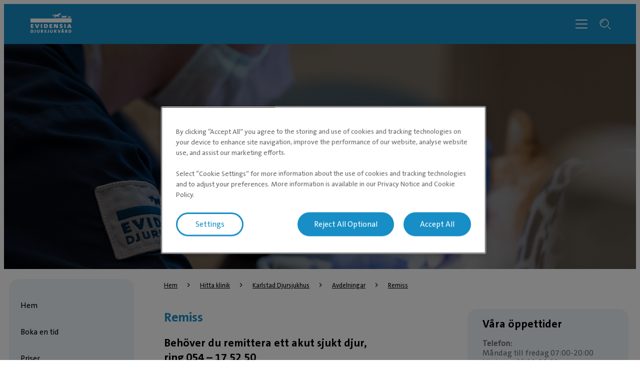

--- FILE ---
content_type: text/html; charset=utf-8
request_url: https://evidensia.se/klinik/karlstad-djursjukhus/avdelningar/remiss/
body_size: 7540
content:

<!DOCTYPE html>
<html lang="sv-SE">
<head id="head">
    


    <link rel="preload" fetchpriority="high" href="https://contentivcevidensia.azureedge.net/nordics/assets/nordicSites/fonts/TheSansPlain/TheSansC5-5_Plain.woff2?v=639042478234883679" as="font" type="font/woff2" crossorigin="anonymous">
<link rel="preload" fetchpriority="high" href="https://contentivcevidensia.azureedge.net/nordics/assets/nordicSites/fonts/TheSansBold/TheSansC5-7_Bold.woff2?v=639042478234883679" as="font" type="font/woff2" crossorigin="anonymous">
<link rel="preload" fetchpriority="high" href="https://contentivcevidensia.azureedge.net/nordics/assets/nordicSites/fonts/Garamond/ITCGaramondStd-BkCondIta.woff?v=639042478234883679" as="font" type="font/woff" crossorigin="anonymous">

    <meta name="viewport" content="width=device-width, initial-scale=1" />
    <meta charset="UTF-8" />

    <link async href="https://contentivcevidensia.azureedge.net/nordics/assets/nordicSites/css/main.css?v=639042478234883679" rel="stylesheet">
    <link href="/api/themes/theme-main.css?v=1593691932599242562&amp;id=18" rel="stylesheet">


    

    


        

        

        
<!-- Google Tag Manager -->
<script>(function(w,d,s,l,i){w[l]=w[l]||[];w[l].push({'gtm.start':
new Date().getTime(),event:'gtm.js'});var f=d.getElementsByTagName(s)[0],
j=d.createElement(s),dl=l!='dataLayer'?'&l='+l:'';j.async=true;j.src=
'https://www.googletagmanager.com/gtm.js?id='+i+dl;f.parentNode.insertBefore(j,f);
})(window,document,'script','dataLayer','GTM-NGSGVS');</script>
<!-- End Google Tag Manager -->

<!-- Start Clarity -->
<script type="text/javascript">
    (function(c,l,a,r,i,t,y){
        c[a]=c[a]||function(){(c[a].q=c[a].q||[]).push(arguments)};
        t=l.createElement(r);t.async=1;t.src="https://www.clarity.ms/tag/"+i;
        y=l.getElementsByTagName(r)[0];y.parentNode.insertBefore(t,y);
    })(window, document, "clarity", "script", "onj1a0lg7l");
</script>
<!-- End Clarity -->

    

    <title>Remiss - Karlstad Djursjukhus | Evidensia</title>

<meta content="P&#xE5; Karlstad Djursjukhus ger v&#xE5;ra veterin&#xE4;rer kvalificerad djursjukv&#xE5;rd. Ett komplett djursjukhus med akutmottagning, operation mm. Kontakta oss nu!" name="description" />


    <meta name="robots" content="index, follow" />
<script type="application/ld+json">{"@context":"https://schema.org","@type":"WebPage","name":"Remiss - Karlstad Djursjukhus","url":"https://evidensia.se/klinik/karlstad-djursjukhus/avdelningar/remiss/","datePublished":"2021-12-21T11:15:12.9953092+00:00","inLanguage":"sv-se","publisher":{"@type":"Organization","name":"Evidensia Djursjukvård","sameAs":["https://evidensia.se","https://www.facebook.com/Evidensia/","https://www.linkedin.com/company/evidensia-djursjukvard/"],"url":"https://evidensia.se/klinik/karlstad-djursjukhus/avdelningar/remiss/","areaServed":"nationwide","brand":{"@type":"Brand","name":"Evidensia"},"legalName":"Evidensia Djursjukvård AB","logo":{"@type":"ImageObject","url":"https://evidensia.se/getmedia/04a0328f-15fc-4cce-a61f-5c5b473088be/evidensia-se-1.svg?ext=.svg","inLanguage":"sv-se","contentUrl":"https://evidensia.se/getmedia/04a0328f-15fc-4cce-a61f-5c5b473088be/evidensia-se-1.svg?ext=.svg","caption":"Evidensia Djursjukvård"}},"breadcrumb":{"@type":"BreadcrumbList","itemListElement":[{"@type":"ListItem","item":{"@type":"WebPage","@id":"https://evidensia.se/klinik/","name":"Hitta din veterinärklinik hos oss på Evidensia"},"position":1},{"@type":"ListItem","item":{"@type":"WebPage","@id":"https://evidensia.se/klinik/karlstad-djursjukhus/","name":"Veterinär i Karlstad - Karlstad Djursjukhus"},"position":2},{"@type":"ListItem","item":{"@type":"WebPage","@id":"https://evidensia.se/klinik/karlstad-djursjukhus/avdelningar/","name":"Avdelningarna på Karlstad Djursjukhus"},"position":3},{"@type":"ListItem","item":{"@type":"WebPage","@id":"https://evidensia.se/klinik/karlstad-djursjukhus/avdelningar/remiss/","name":"Remiss - Karlstad Djursjukhus"},"position":4}]}}</script>    <meta property="og:type" content="website" />
    <meta property="og:title" content="Remiss - Karlstad Djursjukhus">
    <meta property="og:description" content="" />
        <meta property="og:image" itemprop="image" content="/getmedia/fa714e3d-79dd-427b-b72e-70b6f530a630/veterinar-djursjukhus-karlstad-600x600.webp">
    <meta property="og:site_name" content="Sweden">
        <meta property="og:url" content="https://evidensia.se/klinik/karlstad-djursjukhus/avdelningar/remiss/">
        <link rel="canonical" href="https://evidensia.se/klinik/karlstad-djursjukhus/avdelningar/remiss/">
    <meta name="twitter:card" content="summary_large_image" />
    <meta name="twitter:site" content="" />
    <meta name="twitter:title" content="Remiss - Karlstad Djursjukhus" />
    <meta name="twitter:description" content="" />
        <meta name="twitter:image" content="/getmedia/fa714e3d-79dd-427b-b72e-70b6f530a630/veterinar-djursjukhus-karlstad-600x600.webp" />
    <meta name="twitter:image:alt" content="" />
        <link rel="icon" href="/getmedia/b2702173-49e0-427c-8caa-7d92398b530e/favicon.ico?width=16&amp;height=16&amp;ext=.ico" />



</head>
<body data-preview="false">
    


        
<!-- Google Tag Manager (noscript) -->
<noscript><iframe src="https://www.googletagmanager.com/ns.html?id=GTM-NGSGVS"
height="0" width="0" style="display:none;visibility:hidden"></iframe></noscript>
<!-- End Google Tag Manager (noscript) -->


    <div class="page-wrapper  ">
        

        <a href="#main" class="skip-link">Hoppa till huvudinneh&#xE5;ll</a>
        

<header class="header header--clinic">
    <div class="container">
        <div class="header__content">
            <div class="header__item header__logo">
                <a href="/" class="brand" aria-label="Logo">
                        <img src="/getmedia/04a0328f-15fc-4cce-a61f-5c5b473088be/evidensia-se-1.svg?ext=.svg" width="120" height="40" alt="Evidensia Djursjukv&#xE5;rd" />
                </a>
            </div>
            <div class="header__item header__menu">
                <nav class="header__nav header__nav--hidden">
                        <ul class="header__list">
                <li class="header__list-item header__list-item--marked header__list-item--submenu">
                    <a href="/klinik/" target="_self" >Kliniker</a>
                </li>
                <li class="header__list-item ">
                    <a href="/vara-tjanster/" target="_self" >Behandlingar</a>
                </li>
                <li class="header__list-item ">
                    <a href="/om-evidensia/evidensia-plus/" target="_self" >Kundklubb</a>
                </li>
                <li class="header__list-item ">
                    <a href="/djurvardguiden/" target="_self" >Djurv&#xE5;rdguiden</a>
                </li>
                <li class="header__list-item ">
                    <a href="/remisser/" target="_self" >Remisser</a>
                </li>
                <li class="header__list-item ">
                    <a href="/videosamtal/" target="_self" >Videosamtal</a>
                </li>
                <li class="header__list-item ">
                    <a href="https://evidensia.se/hast/" target="_blank" rel="noopener noreferrer">H&#xE4;st</a>
                </li>
                        </ul>

                        <div class="header__submenu-container"></div>

                        <a class="header__booking btn btn--secondary" href="https://app.evidensia.se/booking?clinicId=0" rel="noopener">Boka tid</a>
                </nav>
                <div class="header__toggler">
                    <i class="toggler__burger desktop-visible i i-burger"></i>
                    <i class="toggler__close i i-close"></i>
                </div>

<form action="/sok/" method="get">                    <div class="header__search">
                        <input class="header__search-field" id="header-search" name="s" type="text" value="" />
                        <button class="header__search-button" type="submit" aria-label="S&#xF6;kf&#xE4;lt"><i class="i i-search"></i></button>
                        <a class="header__search-link" role="link" aria-label="Search"><i class="i i-search"></i></a>
                    </div>
</form>            </div>

            <div class="header__burger-wrapper">
                <i class="header__burger mobile-visible i i-burger"></i>
                <i class="header__close i i-close"></i>
                <div class="header__text header__text--open header__text--visible">
                    <p>Meny</p>
                </div>
                <div class="header__text header__text--close">
                    <p>St&#xE4;ng</p>
                </div>
            </div>

        </div>
    </div>
</header>


        <div id="main">
            


    <section class="section--hero">
        <div class="container--full">
            <div class="hero hero--small">
                
    <div class="hero__background ">
            <div class="hero__image">
                <picture>

                    <source media="(max-width:768px)" srcset="/getmedia/fa714e3d-79dd-427b-b72e-70b6f530a630/veterinar-djursjukhus-karlstad-600x600.webp?ext=.webp 680w" />
                    <source media="(max-width:1023px)" srcset="/getmedia/fa714e3d-79dd-427b-b72e-70b6f530a630/veterinar-djursjukhus-karlstad-600x600.webp?ext=.webp 1200w" />
                    <source media="(min-width:1024px)" srcset="/getmedia/9359a1b8-0195-4ccf-a37d-8974074ee641/veterinar-djursjukhus-karlstad-1800x780.webp?ext=.webp 1920w" />

                    <img fetchpriority="high" src="/getmedia/fa714e3d-79dd-427b-b72e-70b6f530a630/veterinar-djursjukhus-karlstad-600x600.webp?ext=.webp" alt="Remiss Karlstad Djursjukhus" />
                </picture>
            </div>
    </div>

                <div class="hero__content">
                    <div class="container">
                        <div class="hero__box">
                            
        <h1 class="hero__title">Remisser till Karlstad Djursjukhus</h1>

                        </div>
                    </div>
                </div>
            </div>
        </div>
    </section>




<section class="section">
    <div class="content-type content-type--clinic content-type--primary-widgets">
        <main class="container--extra-large content-type__main">
            
    <div class="breadcrumb">
        <ul class="breadcrumb__list">

                    <li class="breadcrumb__item">
                        <a href="/">Hem</a>
                        <i class="i i-chevron-right"></i>
                    </li>
                    <li class="breadcrumb__item">
                        <a href="/klinik/">Hitta klinik</a>
                        <i class="i i-chevron-right"></i>
                    </li>
                    <li class="breadcrumb__item">
                        <a href="/klinik/karlstad-djursjukhus/">Karlstad Djursjukhus</a>
                        <i class="i i-chevron-right"></i>
                    </li>
                    <li class="breadcrumb__item">
                        <a href="/klinik/karlstad-djursjukhus/avdelningar/">Avdelningar</a>
                        <i class="i i-chevron-right"></i>
                    </li>
                    <li class="breadcrumb__item">
                        <a href="/klinik/karlstad-djursjukhus/avdelningar/remiss/">Remiss</a>
                    </li>
        </ul>
    </div>

            
    <aside class="content-type__submenu desktop-visible js-side_submenu">
        <section class="submenu submenu--clinic" id="js-submenu">
                <h2 class="submenu__title mobile-visible">Karlstad Djursjukhus Evidensia</h2>
            <ul class="submenu__list">
                    <li class="submenu__item  ">
                        <a href="/klinik/karlstad-djursjukhus/" target="_self">Hem</a>
                    </li>
                    <li class="submenu__item  ">
                        <a href="/klinik/karlstad-djursjukhus/boka/" target="_self">Boka en tid</a>
                    </li>
                    <li class="submenu__item  ">
                        <a href="/klinik/karlstad-djursjukhus/priser/" target="_self">Priser</a>
                    </li>
                    <li class="submenu__item  ">
                        <a href="/klinik/karlstad-djursjukhus/infor-besoket/" target="_self">Inf&#xF6;r bes&#xF6;ket</a>
                    </li>
                    <li class="submenu__item  ">
                        <a href="/klinik/karlstad-djursjukhus/vara-oppettider/" target="_self">V&#xE5;ra &#xF6;ppettider</a>
                    </li>
                    <li class="submenu__item  ">
                        <a href="/klinik/karlstad-djursjukhus/butik/" target="_self">Butik</a>
                    </li>
                    <li class="submenu__item  ">
                        <a href="/klinik/karlstad-djursjukhus/videobesok-med-veterinar-8c39478967e08cb11da13572d31f16d3/" target="_self">Videobes&#xF6;k med veterin&#xE4;r</a>
                    </li>
                    <li class="submenu__item  ">
                        <a href="/klinik/karlstad-djursjukhus/tjanster/" target="_self">Behandlingar</a>
                    </li>
                    <li class="submenu__item submenu__item--self-contained submenu__item--extend">
                        <a href="/klinik/karlstad-djursjukhus/avdelningar/" target="_self">Avdelningar</a>
                            <div class="submenu__toggle submenu__toggle--close">
                                <i class="submenu__open i i-add"></i>
                                <i class="submenu__close i i-minus"></i>
                            </div>
                            <ul class="submenu__deep-submenu">
                                    <li class="deep-submenu__item "><a href="/klinik/karlstad-djursjukhus/avdelningar/kirurgi/" target="_self">Kirurgi</a></li>
                                    <li class="deep-submenu__item "><a href="/klinik/karlstad-djursjukhus/avdelningar/rehab/" target="_self">Rehab</a></li>
                                    <li class="deep-submenu__item "><a href="/klinik/karlstad-djursjukhus/avdelningar/labb/" target="_self">Lab</a></li>
                                    <li class="deep-submenu__item "><a href="/klinik/karlstad-djursjukhus/avdelningar/vard/" target="_self">V&#xE5;rd</a></li>
                                    <li class="deep-submenu__item deep-submenu__item--marked"><a href="/klinik/karlstad-djursjukhus/avdelningar/remiss/" target="_self">Remiss</a></li>
                            </ul>
                    </li>
                    <li class="submenu__item  ">
                        <a href="/klinik/karlstad-djursjukhus/medarbetare/" target="_self">Medarbetare</a>
                    </li>
                    <li class="submenu__item submenu__item--self-contained ">
                        <a href="/klinik/karlstad-djursjukhus/om-oss/" target="_self">Om oss</a>
                            <div class="submenu__toggle submenu__toggle--open">
                                <i class="submenu__open i i-add"></i>
                                <i class="submenu__close i i-minus"></i>
                            </div>
                            <ul class="submenu__deep-submenu">
                                    <li class="deep-submenu__item "><a href="/klinik/karlstad-djursjukhus/om-oss/lediga-tjanster/" target="_self">Lediga tj&#xE4;nster</a></li>
                            </ul>
                    </li>
                    <li class="submenu__item  ">
                        <a href="/klinik/karlstad-djursjukhus/hudformular-karlstad/" target="_self">Formul&#xE4;r hudutredning hund</a>
                    </li>
                    <li class="submenu__item  ">
                        <a href="/klinik/karlstad-djursjukhus/hudutredning-katt-karlstad/" target="_self">Formul&#xE4;r hudutredning katt</a>
                    </li>
            </ul>
        </section>
    </aside>

            <div class="content-type__content">
                    
        <h2 class="content-type__title">Remiss</h2>


                    <div class="content-type__text rich-content"><h3>Behöver du remittera ett akut sjukt djur,<br />
ring 054 &ndash; 17 52 50</h3>

<p>Detta nummer är öppet 07.30-20.00 på vardagar och kl. 09.00-17.00 lördag, söndagar och helgdagar.</p>

<p>Om det inte gäller en akut remiss kontaktar vi på djursjukhuset djurägaren för tidsbokning efter mottagen remiss.<br />
Remissen skickas till rec.djursjukhusetkarlstad@evidensia.se</p>

<p><a href="/getmedia/d215ea38-3ffd-47f3-8a2c-0a55964aad94/Labremiss-Evidensia-Karlstad.pdf" target="_blank">Skriv ut remiss till laboratoriet &raquo;</a></p>

<p>Evidensia Djursjukhuset Karlstad<br />
Stallplatsvägen 2<br />
654 65 KARLSTAD</p>
</div>

                

            </div>
            
        <div class="content-type__side-content content-type__side-content--primary">
            

            

        </div>
    <div class="content-type__side-content ">
        
    <div class="opening-hours bg-primary--lighter">
        <div class="opening-hours__heading">
                <h3 class="opening-hours__title">V&#xE5;ra &#xF6;ppettider</h3>

                <div class="opening-hours__text">
                    <strong>Telefon:&nbsp;</strong>Måndag till fredag 07:00-20:00<br />
Lördagar 08.00-20:00<br />
Endast akuta samtal vardagar efter 17:00 samt helgdagar.<br />
&nbsp;
                </div>

        </div>

            <a href="/klinik/evidensia-djursjukhuset-karlstad/vara-oppettider/" class="opening-hours__link" rel="noopener">Helgdagar och andra &#xF6;ppettider</a>

    </div>

            
    <div class="opening-hours bg-primary--lighter ">
        <div class="opening-hours__heading">
                <h3 class="opening-hours__title">Kliniken</h3>

                <div class="opening-hours__text"><strong>Telefon:&nbsp;</strong>Måndag till fredag 08:00-17:00</div>
        </div>

            <ul class="opening-hours__list">
                <li class="opening-hours__item">
                    <div class="opening-hours__day">M&#xE5;ndag</div>
                    <div class="opening-hours__time">08:00&nbsp;&shy;-&nbsp;17:00</div>
                </li>

                <li class="opening-hours__item">
                    <div class="opening-hours__day">Tisdag</div>
                    <div class="opening-hours__time">08:00&nbsp;&shy;-&nbsp;17:00</div>
                </li>
                <li class="opening-hours__item">
                    <div class="opening-hours__day">Onsdag</div>
                    <div class="opening-hours__time">08:00&nbsp;&shy;-&nbsp;17:00</div>
                </li>
                <li class="opening-hours__item">
                    <div class="opening-hours__day">Torsdag</div>
                    <div class="opening-hours__time">08:00&nbsp;&shy;-&nbsp;17:00</div>
                </li>
                <li class="opening-hours__item">
                    <div class="opening-hours__day">Fredag</div>
                    <div class="opening-hours__time">08:00&nbsp;&shy;-&nbsp;17:00</div>
                </li>
                <li class="opening-hours__item">
                    <div class="opening-hours__day">L&#xF6;rdag</div>
                    <div class="opening-hours__time">09:00&nbsp;&shy;-&nbsp;20:00</div>
                </li>
                <li class="opening-hours__item">
                    <div class="opening-hours__day">S&#xF6;ndag</div>
                    <div class="opening-hours__time">09:00&nbsp;&shy;-&nbsp;20:00</div>
                </li>
            </ul>
    </div>

        
    <div class="opening-hours bg-tertiary--lighter">
        <div class="opening-hours__heading">
                <h3 class="opening-hours__title">Akutv&#xE5;rd</h3>

            <i class="i i-emergency"></i>
            
                <div class="opening-hours__text">
                    <strong>Telefon:&nbsp;</strong>Vardagar 07:00-20:00<br />
Lördagar 08:00-20:00<br />
Söndagar 08:00-20:00
                </div>

        </div>
        <ul class="opening-hours__list">
            <li class="opening-hours__item">
                <div class="opening-hours__day">M&#xE5;ndag</div>
                <div class="opening-hours__time">08:00-20:00</div>
            </li>
            <li class="opening-hours__item">
                <div class="opening-hours__day">Tisdag</div>
                <div class="opening-hours__time">08:00-20:00</div>
            </li>
            <li class="opening-hours__item">
                <div class="opening-hours__day">Onsdag</div>
                <div class="opening-hours__time">08:00-20:00</div>
            </li>
            <li class="opening-hours__item">
                <div class="opening-hours__day">Torsdag</div>
                <div class="opening-hours__time">08:00-20:00</div>
            </li>
            <li class="opening-hours__item">
                <div class="opening-hours__day">Fredag</div>
                <div class="opening-hours__time">08:00-20:00</div>
            </li>
            <li class="opening-hours__item">
                <div class="opening-hours__day">L&#xF6;rdag</div>
                <div class="opening-hours__time">09:00-20:00</div>
            </li>
            <li class="opening-hours__item">
                <div class="opening-hours__day">S&#xF6;ndag</div>
                <div class="opening-hours__time">09:00-20:00</div>
            </li>
        </ul>
    </div>

        
    <div class="opening-hours bg-secondary--lighter">
        <div class="opening-hours__heading">
                <h3 class="opening-hours__title">Butiken</h3>

        </div>
        

        <ul class="opening-hours__list">
            <li class="opening-hours__item">
                <div class="opening-hours__day">M&#xE5;ndag</div>
                <div class="opening-hours__time">07:30 - 18:00 </div>
            </li>
            <li class="opening-hours__item">
                <div class="opening-hours__day">Tisdag</div>
                <div class="opening-hours__time">07:30 - 18:00 </div>
            </li>
            <li class="opening-hours__item">
                <div class="opening-hours__day">Onsdag</div>
                <div class="opening-hours__time">07:30 - 18:00 </div>
            </li>
            <li class="opening-hours__item">
                <div class="opening-hours__day">Torsdag</div>
                <div class="opening-hours__time">07:30 - 18:00 </div>
            </li>
            <li class="opening-hours__item">
                <div class="opening-hours__day">Fredag</div>
                <div class="opening-hours__time">07:30 - 18:00 </div>
            </li>
            <li class="opening-hours__item">
                <div class="opening-hours__day">L&#xF6;rdag</div>
                <div class="opening-hours__time">St&#xE4;ngt</div>
            </li>
            <li class="opening-hours__item">
                <div class="opening-hours__day">S&#xF6;ndag</div>
                <div class="opening-hours__time">St&#xE4;ngt</div>
            </li>
        </ul>
    </div>


            
    <div class="team-members__swiper bg-primary--lighter">
        <h2 class="team-members__swiper-title">Medarbetare</h2>
        <div class="swiper swiper--team-members">
            <div class="swiper-wrapper">
                    <div class="swiper-slide">

                        <div class="contact contact--swiper">
                                <div class="contact__media">
                                    <div class="media__image">
                                        <img loading="lazy" src=https://contentivcevidensia.azureedge.net/nordics/assets/nordicSites/images/no-photo.png alt="default avatar" />
                                    </div>
                                </div>

                            <div class="contact__info">
                                    <p class="contact__job-title">Leg. Djursjuksk&#xF6;tare</p>

                                    <h2 class="contact__name">Angela </h2>



                            </div>
                        </div>
                    </div>
                    <div class="swiper-slide">

                        <div class="contact contact--swiper">
                                <div class="contact__media">
                                    <div class="media__image">
                                        <img loading="lazy" src=/getmedia/5946ff70-6885-4d65-aaaa-6234c9f4934f/Angelica-Johansson.webp?ext=.webp alt="Angelica Johansson" />
                                    </div>
                                </div>

                            <div class="contact__info">
                                    <p class="contact__job-title">Leg. Veterin&#xE4;r</p>

                                    <h2 class="contact__name">Angelica </h2>



                            </div>
                        </div>
                    </div>
                    <div class="swiper-slide">

                        <div class="contact contact--swiper">
                                <div class="contact__media">
                                    <div class="media__image">
                                        <img loading="lazy" src=/getmedia/582b28ca-98c7-4c7d-937c-5af47bcff280/Anna-Mi-Wallin.webp?ext=.webp alt="Anna-Mi Wallin Karlstad" />
                                    </div>
                                </div>

                            <div class="contact__info">
                                    <p class="contact__job-title">Leg. Veterin&#xE4;r</p>

                                    <h2 class="contact__name">Anna-Mi</h2>

                                    <h2 class="contact__medical-title">Specialistkompetens i hundens och kattens sjukdomar</h2>


                            </div>
                        </div>
                    </div>
                    <div class="swiper-slide">

                        <div class="contact contact--swiper">
                                <div class="contact__media">
                                    <div class="media__image">
                                        <img loading="lazy" src=/getmedia/74648b31-4e38-418d-86b7-29a9e8345e17/Annette-Jansson.webp?ext=.webp alt="Annette Jansson Karlstad" />
                                    </div>
                                </div>

                            <div class="contact__info">
                                    <p class="contact__job-title">Leg. Veterin&#xE4;r</p>

                                    <h2 class="contact__name">Annette</h2>



                            </div>
                        </div>
                    </div>

            </div>
        </div>
        <div class="swiper-pagination"></div>
            <a href="/klinik/karlstad-djursjukhus/medarbetare/" class="team-members__link navigation-link">
                V&#xE5;ra medarbetare <i class="i i-arrow-right"></i>
            </a>
    </div>


        
    <div class="google-review__swiper">
        <h3 class="google-review__swiper-title">V&#xE5;ra recensioner</h3>
        <div class="swiper swiper--google-review">
            <div class="swiper-wrapper">
                    <div class="swiper-slide">
        <div class="rating rating--google">
            <div class="rating__data rating__data--without-author">
                <h2 class="rating__number">5</h2>
                <div class="rating__stars">
                    <div class="rating__stars-fill">
                            <span>&#9733;</span>
                            <span>&#9733;</span>
                            <span>&#9733;</span>
                            <span>&#9733;</span>
                            <span>&#9733;</span>
                    </div>
                    <span>&#9733;</span>
                    <span>&#9733;</span>
                    <span>&#9733;</span>
                    <span>&#9733;</span>
                    <span>&#9733;</span>
                </div>
                <p class="rating__review">Vi var d&#xE4;r med v&#xE5;ran Findus. Han hade &#xE4;tit en massa skr&#xE4;p och han  vart grundligt unders&#xF6;kt av duktig personal. Dom ville ha kvar han och vi l&#xE4;mnade honom d&#xE4;r. Det var j&#xE4;ttebra med uppdateringar via telefon b&#xE5;de morgon och kv&#xE4;ll. Han blev opererad och allt gick bra. Han &#xE4;r nu hemma igen och &#xE4;r v&#xE4;ldigt kelsjuk och n&#xE4;rg&#xE5;ngen. Tack f&#xF6;r allt till personalen som har haft hand om Findus. Han h&#xE4;lsar och tackar f&#xF6;r bra v&#xE5;rd.</p>
                <img loading="lazy" class="rating__logo" src="https://contentivcevidensia.azureedge.net/nordics/assets/nordicSites/images/google-logo.svg" alt="" />
            </div>
        </div>
                    </div>
                    <div class="swiper-slide">
        <div class="rating rating--google">
            <div class="rating__data rating__data--without-author">
                <h2 class="rating__number">5</h2>
                <div class="rating__stars">
                    <div class="rating__stars-fill">
                            <span>&#9733;</span>
                            <span>&#9733;</span>
                            <span>&#9733;</span>
                            <span>&#9733;</span>
                            <span>&#9733;</span>
                    </div>
                    <span>&#9733;</span>
                    <span>&#9733;</span>
                    <span>&#9733;</span>
                    <span>&#9733;</span>
                    <span>&#9733;</span>
                </div>
                <p class="rating__review">Fick komma i l&#xF6;rdags med min hund som spytt och hade blodig diarre sk&#xF6;terskan och veterin&#xE4;ren som tog hand om oss var superbra inte stressade alls f&#xF6;r de hade m&#xE5;nga fler patienter att ta hand om. Likadant idag m&#xE5;ndag n&#xE4;r vetrin&#xE4;r Henrikka ringde svarade v&#xE4;nligt och lungt p&#xE5; alla funderingar jag har.toppen.</p>
                <img loading="lazy" class="rating__logo" src="https://contentivcevidensia.azureedge.net/nordics/assets/nordicSites/images/google-logo.svg" alt="" />
            </div>
        </div>
                    </div>
                    <div class="swiper-slide">
        <div class="rating rating--google">
            <div class="rating__data rating__data--without-author">
                <h2 class="rating__number">5</h2>
                <div class="rating__stars">
                    <div class="rating__stars-fill">
                            <span>&#9733;</span>
                            <span>&#9733;</span>
                            <span>&#9733;</span>
                            <span>&#9733;</span>
                            <span>&#9733;</span>
                    </div>
                    <span>&#9733;</span>
                    <span>&#9733;</span>
                    <span>&#9733;</span>
                    <span>&#9733;</span>
                    <span>&#9733;</span>
                </div>
                <p class="rating__review">Vi fick &#xE5;ka in akut med v&#xE5;ran riesenschnauzer 13/9 M&#xE5;ste bara s&#xE4;ga ett helt underbart bem&#xF6;tande b&#xE5;de av veterin&#xE4;ren Helen o djursk&#xF6;taren Malin Gjorde ett fantastiskt jobb med v&#xE5;ra Caiza Vi &#xE4;r er evigt tacksamma</p>
                <img loading="lazy" class="rating__logo" src="https://contentivcevidensia.azureedge.net/nordics/assets/nordicSites/images/google-logo.svg" alt="" />
            </div>
        </div>
                    </div>
                    <div class="swiper-slide">
        <div class="rating rating--google">
            <div class="rating__data rating__data--without-author">
                <h2 class="rating__number">5</h2>
                <div class="rating__stars">
                    <div class="rating__stars-fill">
                            <span>&#9733;</span>
                            <span>&#9733;</span>
                            <span>&#9733;</span>
                            <span>&#9733;</span>
                            <span>&#9733;</span>
                    </div>
                    <span>&#9733;</span>
                    <span>&#9733;</span>
                    <span>&#9733;</span>
                    <span>&#9733;</span>
                    <span>&#9733;</span>
                </div>
                <p class="rating__review">We had to come here, because our dog &#x201E;Fine&#x201C; got sick during our vacation in Sweden. She had pancreatitis and needed help immediately. She had to stay over night, because she was dehydrated. The team was great and they told us everything we got to do and even gave us clear instructions what to do on our way home. Thank you a lot, &#x201E;Fine&#x201C; is feeling great again.</p>
                <img loading="lazy" class="rating__logo" src="https://contentivcevidensia.azureedge.net/nordics/assets/nordicSites/images/google-logo.svg" alt="" />
            </div>
        </div>
                    </div>
            </div>
        </div>
            <div class="swiper-pagination"></div>
                <a href="https://maps.google.com/maps?cid=16347228918744443727" target="_blank" class="google-review__link navigation-link">Baserat p&#xE5; recensioner fr&#xE5;n Google</a>
    </div>



            
    <h3 class="fb-title">Facebook inl&#xE4;gg</h3>
    <div id="fb-root"></div>
    <script async defer crossorigin="anonymous" src="https://connect.facebook.net/sv_SE/sdk.js#xfbml=1&version=v12.0&appId=664528693652523&autoLogAppEvents=1" nonce="1BFJm1aN"></script>
    <div class="fb-page" data-href="https://www.facebook.com/KarlstadDjursjukhus"
         data-show-posts="true" data-width="500" data-height="600" data-small-header="false"
         data-adapt-container-width="true" data-hide-cover="false" data-show-facepile="true">
        <blockquote cite="https://www.facebook.com/KarlstadDjursjukhus" class="fb-xfbml-parse-ignore">
            <a href="https://www.facebook.com/KarlstadDjursjukhus">Karlstad Djursjukhus</a>
        </blockquote>
    </div>

    </div>

        </main>
    </div>
</section>

        </div>
        

        
<footer class="footer">
    <div class="footer__wrapper">
        <div class="container">
            <div class="footer__content">
                <div class="footer__item social">
                        <h3 class="footer__title">Följ oss i sociala medier</h3>

                        <ul class="footer__socials">
                    <li class="footer__social">

                        <a href="https://www.facebook.com/Evidensia/" target="_blank" rel="noopener noreferrer" aria-label="Facebook (&#xF6;ppnas i ny flik)">
                                <i class="i i-facebook"></i>
                        </a>
                    </li>
                    <li class="footer__social">

                        <a href="https://www.instagram.com/evidensiadjursjukvard/" target="_blank" rel="noopener noreferrer" aria-label="Instagram (&#xF6;ppnas i ny flik)">
                                <i class="i i-instagram"></i>
                        </a>
                    </li>
                    <li class="footer__social">

                        <a href="https://www.linkedin.com/company/evidensia-djursjukvard/" target="_blank" rel="noopener noreferrer" aria-label="LinkedIn (&#xF6;ppnas i ny flik)">
                                <i class="i i-linkedin"></i>
                        </a>
                    </li>
                        </ul>
<form action="/sok/" method="get">                        <div class="footer__search">
                            <div class="footer__search-group">
                                <input class="footer__search-field" id="footer-search" name="s" placeholder="S&#xF6;k efter artiklar" type="text" value="" />
                                <button type="submit" class="footer__search-button" aria-label="Search">
                                    <i class="i i-search footer__search-icon"></i>
                                </button>
                            </div>
                        </div>
</form>                        <div class="footer__contact rich-content">
                            <p>
                                Evidensia Djursjukvård AB<br />
Östhammarsgatan 74<br />
115 28 Stockholm
                            </p>
                        </div>

                </div>

                <div class="footer__item nav">
                    <h3 class="footer__title">F&#xF6;r djur&#xE4;gare</h3>

                    <ul class="footer__nav">
                    <li class="footer__nav__item">

                        <a href="/klinik/" target="_self"  aria-label="Hitta klinik">
Hitta klinik                        </a>
                    </li>
                    <li class="footer__nav__item">

                        <a href="/hast/klinik/" target="_blank"  aria-label="Hitta h&#xE4;stklinik &gt; (&#xF6;ppnas i ny flik)">
Hitta h&#xE4;stklinik &gt;                        </a>
                    </li>
                    <li class="footer__nav__item">

                        <a href="/vara-tjanster/" target="_self"  aria-label="V&#xE5;ra behandlingar">
V&#xE5;ra behandlingar                        </a>
                    </li>
                    <li class="footer__nav__item">

                        <a href="/djurvardguiden/" target="_self"  aria-label="Djurv&#xE5;rdguiden">
Djurv&#xE5;rdguiden                        </a>
                    </li>
                    <li class="footer__nav__item">

                        <a href="/om-evidensia/evidensia-plus/" target="_self"  aria-label="Kundklubb">
Kundklubb                        </a>
                    </li>
                    <li class="footer__nav__item">

                        <a href="/klinik/veterinar-goteborg/" target="_self"  aria-label="Hitta veterin&#xE4;r i G&#xF6;teborg">
Hitta veterin&#xE4;r i G&#xF6;teborg                        </a>
                    </li>
                    <li class="footer__nav__item">

                        <a href="/klinik/veterinar-stockholm/" target="_self"  aria-label="Hitta veterin&#xE4;r i Stockholm">
Hitta veterin&#xE4;r i Stockholm                        </a>
                    </li>
                    <li class="footer__nav__item">

                        <a href="https://evidensia.se/klinik/veterinar-oppet-dygnet-runt/" target="_self" rel="noopener noreferrer" aria-label="Dygnet runt &#xF6;ppna akutmottagningar">
Dygnet runt &#xF6;ppna akutmottagningar                        </a>
                    </li>
                    <li class="footer__nav__item">

                        <a href="https://vetapotek.se/" target="_blank" rel="noopener noreferrer" aria-label="VetApotek (&#xF6;ppnas i ny flik)">
VetApotek                        </a>
                    </li>
                    <li class="footer__nav__item">

                        <a href="/boka-tid-hos-veterinaren-online/" target="_self"  aria-label="Boka en tid">
Boka en tid                        </a>
                    </li>
                    </ul>
                </div>
                <div class="footer__item nav">
                    <h3 class="footer__title">Om Evidensia</h3>

                    <ul class="footer__nav">
                    <li class="footer__nav__item">

                        <a href="/om-evidensia/" target="_self"  aria-label="Om oss">
Om oss                        </a>
                    </li>
                    <li class="footer__nav__item">

                        <a href="/remisser/" target="_self"  aria-label="Remisser">
Remisser                        </a>
                    </li>
                    <li class="footer__nav__item">

                        <a href="/om-evidensia/kontakta-oss/kundservice/" target="_self"  aria-label="Kundservice">
Kundservice                        </a>
                    </li>
                    <li class="footer__nav__item">

                        <a href="/om-evidensia/kontakta-oss/" target="_self"  aria-label="Kontakta oss">
Kontakta oss                        </a>
                    </li>
                    <li class="footer__nav__item">

                        <a href="https://evidensia.se/om-evidensia/jobba-hos-oss/" target="_blank" rel="noopener noreferrer" aria-label="Jobba hos oss &gt; (&#xF6;ppnas i ny flik)">
Jobba hos oss &gt;                        </a>
                    </li>
                    </ul>
                </div>
                <div class="footer__item nav">
                    <h3 class="footer__title">&#xD6;vrigt</h3>

                    <ul class="footer__nav">
                    <li class="footer__nav__item">

                        <a href="/om-evidensia/press/" target="_self"  aria-label="Press">
Press                        </a>
                    </li>
                    <li class="footer__nav__item">

                        <a href="/nyheter/" target="_self"  aria-label="Nyheter">
Nyheter                        </a>
                    </li>
                    <li class="footer__nav__item">

                        <a href="https://evidensia.se/personuppgiftspolicy/allmanna-villkor/" target="_self" rel="noopener noreferrer" aria-label="Allm&#xE4;nna villkor">
Allm&#xE4;nna villkor                        </a>
                    </li>
                    <li class="footer__nav__item">

                        <a href="/webb-integritetspolicy/" target="_self"  aria-label="Webb &amp; integritetspolicy">
Webb &amp; integritetspolicy                        </a>
                    </li>
                    <li class="footer__nav__item">

                        <a href="https://ivcevidensia.com/" target="_blank" rel="noopener noreferrer" aria-label="En del av IVC Evidensia &gt; (&#xF6;ppnas i ny flik)">
En del av IVC Evidensia &gt;                        </a>
                    </li>
                    </ul>
                </div>

            </div>

                <div class="footer__signature rich-content">
                    &reg; Evidensia Djursjukvård AB
                </div>

        </div>
    </div>
</footer>


    </div>



    


        

        



    <script src="https://contentivcevidensia.azureedge.net/nordics/assets/nordicSites/js/main.js?v=639042478234883679"></script>

    
    



    <div class="alert">
    <div class="alert__background"></div>
    <div class="alert__container">
        <i class="i i-info alert__icon"></i>
        <h3 class="alert__title"></h3>
        <p class="alert__content"></p>
        <button class="alert__button btn btn--primary alert__button--confirm">Ok</button>
    </div>
</div>
    

<script type="text/javascript" src="/_Incapsula_Resource?SWJIYLWA=719d34d31c8e3a6e6fffd425f7e032f3&ns=1&cb=1026650933" async></script></body>
</html>

--- FILE ---
content_type: application/javascript
request_url: https://cdn.cookielaw.org/consent/d8d1ddd3-83bc-474a-896a-3e0933628774/OtAutoBlock.js
body_size: 165491
content:
(function(){function w(a){try{return JSON.parse(a)}catch(c){return[]}}function r(a){var c=[],b=[],e=function(d,h){if("string"!=typeof d||!d.trim())return{};for(var g={},f=0;f<h.length;f++){var k=h[f];if("CUSTOM_PATTERN"===k.ResourceMatchType){if(d.includes(k.Tag)){g=k;break}}else if("SYSTEM_PATTERN"===k.ResourceMatchType&&k.compiledRegex)try{if(k.compiledRegex.test(d)){g=k;break}}catch(E){console.warn("Invalid regex in blockList:",k.Tag,E)}else{if(k.Tag===d){g=k;break}var l=void 0,m=k.Tag;var F=(m=
-1!==m.indexOf("http:")?m.replace("http:",""):m.replace("https:",""),-1!==(l=m.indexOf("?"))?m.replace(m.substring(l),""):m);!d||-1===d.indexOf(F)&&-1===k.Tag.indexOf(d)||(g=k)}}return g}(a,G);return e.CategoryId&&(c=e.CategoryId),e.Vendor&&(b=e.Vendor.split(":")),!e.Tag&&H&&(b=c=function(d){var h=[],g=function(f){var k=document.createElement("a");return k.href=f,-1!==(f=k.hostname.split(".")).indexOf("www")||2<f.length?f.slice(1).join("."):k.hostname}(d);return h=x.some(function(f){return f===g})?
["C0004"]:h}(a)),{categoryIds:c,vsCatIds:b}}function y(a){return!a||!a.length||(a&&window.OptanonActiveGroups?a.every(function(c){return-1!==window.OptanonActiveGroups.indexOf(","+c+",")}):void 0)}function n(a,c){void 0===c&&(c=null);var b=window,e=b.OneTrust&&b.OneTrust.IsVendorServiceEnabled;b=e&&b.OneTrust.IsVendorServiceEnabled();return"Categories"===t||"All"===t&&e&&!b?y(a):("Vendors"===t||"All"===t&&e&&b)&&y(c)}function p(a){a=a.getAttribute("class")||"";return-1!==a.indexOf("optanon-category")||
-1!==a.indexOf("ot-vscat")}function q(a){return a.hasAttribute("data-ot-ignore")}function z(a,c,b){void 0===b&&(b=null);var e=a.join("-"),d=b&&b.join("-"),h=c.getAttribute("class")||"",g="",f=!1;a&&a.length&&-1===h.indexOf("optanon-category-"+e)&&(g=("optanon-category-"+e).trim(),f=!0);b&&b.length&&-1===h.indexOf("ot-vscat-"+d)&&(g+=" "+("ot-vscat-"+d).trim(),f=!0);f&&c.setAttribute("class",g+" "+h)}function A(a,c,b){void 0===b&&(b=null);var e;a=a.join("-");b=b&&b.join("-");return-1===c.indexOf("optanon-category-"+
a)&&(e=("optanon-category-"+a).trim()),-1===c.indexOf("ot-vscat-"+b)&&(e+=" "+("ot-vscat-"+b).trim()),e+" "+c}function B(a){var c,b=r((null==(b=a)?void 0:b.getAttribute("src"))||"");(b.categoryIds.length||b.vsCatIds.length)&&(z(b.categoryIds,a,b.vsCatIds),n(b.categoryIds,b.vsCatIds)||(a.type="text/plain"),a.addEventListener("beforescriptexecute",c=function(e){"text/plain"===a.getAttribute("type")&&e.preventDefault();a.removeEventListener("beforescriptexecute",c)}))}function C(a){var c=a.src||"",b=
r(c);(b.categoryIds.length||b.vsCatIds.length)&&(z(b.categoryIds,a,b.vsCatIds),n(b.categoryIds,b.vsCatIds)||(a.removeAttribute("src"),a.setAttribute("data-src",c)))}var v=function(){return(v=Object.assign||function(a){for(var c,b=1,e=arguments.length;b<e;b++)for(var d in c=arguments[b])Object.prototype.hasOwnProperty.call(c,d)&&(a[d]=c[d]);return a}).apply(this,arguments)},I=w('[{"Tag":"https://evidensia.se/getmedia/aa075262-2d63-4eb4-af93-51fd0dc98fdf/hund.jpg","CategoryId":["C0002","C0003","C0004"],"Vendor":null},{"Tag":"https://evidensia.se/getmedia/d2cd061f-4bf3-458c-ae9b-ca7b245c628a/ha%cc%88st_hosta_djurvardguiden_02_800x400.jpg","CategoryId":["C0002","C0003","C0004"],"Vendor":null},{"Tag":"https://evidensia.se/getmedia/cba03094-48cb-4992-9e51-9cf81a6861a4/Rid-ut-Bild-2_800x400","CategoryId":["C0002","C0003","C0004"],"Vendor":null},{"Tag":"https://evidensia.se/getmedia/ea0ca846-c030-4321-a785-f13a5455a111/cancer","CategoryId":["C0002","C0003","C0004"],"Vendor":null},{"Tag":"https://evidensia.se/getmedia/a38910ff-941d-404f-80eb-5bd1064c3bfc/evidensias_tandva%cc%8ardspaket_narkos_800x400.jpg","CategoryId":["C0002","C0003","C0004"],"Vendor":null},{"Tag":"https://evidensia.se/getmedia/5e4e04f8-70e1-44fa-b80d-35ba6bedcde2/hero-boka-1800x780.jpg","CategoryId":["C0002","C0003","C0004"],"Vendor":null},{"Tag":"https://evidensia.se/getmedia/29436608-211a-4c72-812b-0ba2c03c66e8/hullbedo%cc%88mning2_800x400.jpg","CategoryId":["C0002","C0003","C0004"],"Vendor":null},{"Tag":"https://evidensia.se/getmedia/f0aa6d95-c416-4db8-afd9-66640c12dd4c/min_veterina%cc%88r_pressmeddelande_800x400","CategoryId":["C0002","C0003","C0004"],"Vendor":null},{"Tag":"https://evidensia.se/getmedia/79f2fcdb-2391-4e5c-8697-899544c20785/groddning-froer","CategoryId":["C0002","C0003","C0004"],"Vendor":null},{"Tag":"https://evidensia.se/getmedia/6ebfc922-9d92-4ce7-a022-3918765abbd4/allergi.jpg","CategoryId":["C0002","C0003","C0004"],"Vendor":null},{"Tag":"https://evidensia.se/getmedia/65ea2b6d-f9a4-4599-b428-23c8926485fb/tyreso-djurklinik-evidensia-veterinar-butik-800x400-5.jpg","CategoryId":["C0002","C0003","C0004"],"Vendor":null},{"Tag":"https://evidensia.se/getmedia/28324bbc-62e5-4cbf-a8e9-bfc25e29bf36/appqr_qr_code.png","CategoryId":["C0003"],"Vendor":null},{"Tag":"https://evidensia.se/getmedia/e6f0ff42-acd3-4bfa-971e-253d1dc16e9d/iStock-1334044949","CategoryId":["C0002","C0003","C0004"],"Vendor":null},{"Tag":"https://evidensia.se/getmedia/8840ee4a-039c-4244-b397-de014b248b02/Ekollon-bild-3_800x400","CategoryId":["C0002","C0003","C0004"],"Vendor":null},{"Tag":"https://evidensia.se/getmedia/5e6c10c8-be31-4507-ab72-907583bddb24/foder-till-katt.jpg","CategoryId":["C0002","C0003","C0004"],"Vendor":null},{"Tag":"https://evidensia.se/getmedia/e5f97217-cd4d-4c86-9505-dc768af4861e/avdelning-tand-800x400-6.webp","CategoryId":["C0002","C0003","C0004"],"Vendor":null},{"Tag":"https://evidensia.se/getmedia/684e32db-28b1-4138-9102-b26556664eba/Josefin-Andersson.webp","CategoryId":["C0002","C0003","C0004"],"Vendor":null},{"Tag":"https://evidensia.se/getmedia/0ba39509-53e1-4ccc-95e9-a539bc53f6cc/Sequence-01.00_03_39_05.Still001-2","CategoryId":["C0002","C0003","C0004"],"Vendor":null},{"Tag":"https://evidensia.se/getmedia/d7271e48-412d-4880-9251-c07e94728174/hund-Hoftledsdysplasi-300x228","CategoryId":["C0002","C0003","C0004"],"Vendor":null},{"Tag":"https://evidensia.se/getmedia/86d5ef36-53be-4b75-8d84-a0ba754534a3/Ringorm-1024x683","CategoryId":["C0002","C0003","C0004"],"Vendor":null},{"Tag":"https://evidensia.se/getmedia/58362a7c-84fb-4aa7-82a8-d85f6bc49b59/hero-valla-linkoping-avdelningar-1800x780.webp","CategoryId":["C0002","C0003","C0004"],"Vendor":null},{"Tag":"https://evidensia.se/getmedia/099e0a55-db37-4b68-9c45-068bfea2bfd9/chokladf%c3%b6rgiftning","CategoryId":["C0002","C0003","C0004"],"Vendor":null},{"Tag":"https://evidensia.se/getmedia/f0c314f9-8cc8-4f99-a595-b8943766010a/chokladforgiftning-4","CategoryId":["C0002","C0003","C0004"],"Vendor":null},{"Tag":"https://evidensia.se/getmedia/7e8b4911-2cf0-4b1a-91b9-ceea8beac937/Ellen-M.webp","CategoryId":["C0002","C0003","C0004"],"Vendor":null},{"Tag":"https://evidensia.se/getmedia/230280d6-2094-4706-8387-e2a271db9189/gbg-2.jpg","CategoryId":["C0002","C0003","C0004"],"Vendor":null},{"Tag":"https://evidensia.se/getmedia/74705bad-eb9c-48b5-a082-d64de868838a/hund-glykol.jpg","CategoryId":["C0002","C0003","C0004"],"Vendor":null},{"Tag":"https://evidensia.se/getmedia/f801d067-8fe4-49d2-8d01-285d6b793dc4/hero-oppettider-kontakt-1800x780-1.jpg","CategoryId":["C0002","C0003","C0004"],"Vendor":null},{"Tag":"https://evidensia.se/getmedia/bc62cfe2-3aa4-46e0-a573-1712f77b149d/Johanna.webp","CategoryId":["C0002","C0003","C0004"],"Vendor":null},{"Tag":"https://evidensia.se/getmedia/39376296-6566-427d-b6b8-ed1bd3965a88/veterinar-malmo-djursjukhus-1800x780.webp","CategoryId":["C0002","C0003","C0004"],"Vendor":null},{"Tag":"https://evidensia.se/getmedia/6ab6d184-e980-4bf2-90f9-473561fcc554/Erika-Bengtsson.webp","CategoryId":["C0002","C0003","C0004"],"Vendor":null},{"Tag":"https://evidensia.se/getmedia/61652d07-cfa5-4dae-b6ff-31fa2eee6d46/Caroline-S.webp","CategoryId":["C0002","C0003","C0004"],"Vendor":null},{"Tag":"https://evidensia.se/getmedia/04e66dc6-39ab-44d0-9047-42bd8612bc5a/malmo-djursjukhus-vetapotek-800x400.jpg","CategoryId":["C0002","C0003","C0004"],"Vendor":null},{"Tag":"https://evidensia.se/getmedia/2f6da2f2-fef2-4434-a3f7-a59acf59fa33/googleplay_ikon.png","CategoryId":["C0002","C0003","C0004"],"Vendor":null},{"Tag":"https://evidensia.se/getmedia/efeeb0b6-643c-414c-a879-eee8696481e2/avdelning-poliklinik-800x400.webp","CategoryId":["C0002","C0003","C0004"],"Vendor":null},{"Tag":"https://evidensia.se/getmedia/fb106b91-f0f7-4a8b-a3a6-586959a9b644/dscf5545.jpg","CategoryId":["C0002","C0003","C0004"],"Vendor":null},{"Tag":"https://evidensia.se/getmedia/63d46d6c-b461-45eb-8046-43a9293e2c35/nedsta%cc%88md-ha%cc%88st..jpg","CategoryId":["C0002","C0003","C0004"],"Vendor":null},{"Tag":"https://evidensia.se/getmedia/8a2d3785-80cf-45b9-ac0b-fc1971bab88c/avdelning-ct-veterinar-helsingborg-800x400.webp","CategoryId":["C0002","C0003","C0004"],"Vendor":null},{"Tag":"https://evidensia.se/getmedia/87529c3c-fb21-4770-8cc2-17095e8047b5/oppettider-kontakt-veterinar-akersberga-1800x780.webp","CategoryId":["C0002","C0003","C0004"],"Vendor":null},{"Tag":"https://evidensia.se/getmedia/ec4fdd46-c5bd-4197-b1e5-02b375d361d8/Liselott-S.webp","CategoryId":["C0003"],"Vendor":null},{"Tag":"https://evidensia.se/getmedia/d1ec89b4-f8ca-42ea-aff7-ba65c859677d/Suzette-Elestedt.webp","CategoryId":["C0002","C0003","C0004"],"Vendor":null},{"Tag":"https://evidensia.se/getmedia/b861f0be-e7a8-4491-a41f-3bf3221c5314/Anna-S.webp","CategoryId":["C0002","C0003","C0004"],"Vendor":null},{"Tag":"https://evidensia.se/getmedia/9baf7dd1-b4c6-4321-9f19-6068cf12a948/Neurologi-Specialistdjursjukhuset-Helsingborg-800x400.webp","CategoryId":["C0002","C0003","C0004"],"Vendor":null},{"Tag":"https://evidensia.se/getmedia/81a64268-36f3-4fff-b268-5603b8966977/veterinar-farsta-1800x780.webp","CategoryId":["C0002","C0003","C0004"],"Vendor":null},{"Tag":"https://evidensia.se/getmedia/1d770697-cd64-4a3f-8d3a-e213fe333e9f/Ing-Marie.webp","CategoryId":["C0002","C0003","C0004"],"Vendor":null},{"Tag":"https://evidensia.se/getmedia/cdb30a09-0072-44a3-81b8-ba035f77908f/Ridutredning-Evidensia","CategoryId":["C0002","C0003","C0004"],"Vendor":null},{"Tag":"https://evidensia.se/getmedia/0babf44a-cd8b-42c9-b527-72ca6b4f2d01/Linda-S.webp","CategoryId":["C0002","C0003","C0004"],"Vendor":null},{"Tag":"https://evidensia.se/getmedia/cbc8be82-4477-4458-a9ff-773c4a27aed9/Styngflugor-bild-3_800x400","CategoryId":["C0002","C0003","C0004"],"Vendor":null},{"Tag":"https://evidensia.se/getmedia/6c42d5f2-9224-425e-b4da-452023b1a1ab/bild77martinrapp.png","CategoryId":["C0002","C0003","C0004"],"Vendor":null},{"Tag":"https://evidensia.se/getmedia/a7251f7d-84e3-4f55-891c-817a0c93539f/imgp0929.jpg","CategoryId":["C0002","C0003"],"Vendor":null},{"Tag":"https://evidensia.se/getmedia/46e1e6b6-e9ad-420e-95d9-93fa1dd1ed8a/Rehab-300x194","CategoryId":["C0002","C0003","C0004"],"Vendor":null},{"Tag":"https://evidensia.se/getmedia/52c364d3-62b8-4fea-a045-3aa30d06cb97/Rhodococcer1.jpg","CategoryId":["C0002","C0003","C0004"],"Vendor":null},{"Tag":"https://evidensia.se/getmedia/bcc87862-a1f4-49e2-8123-95b292df69eb/sta%cc%8ands-ha%cc%88st-bild-2_800x400.jpg","CategoryId":["C0002","C0003","C0004"],"Vendor":null},{"Tag":"https://evidensia.se/getmedia/80d75d26-e45b-4e49-9bff-6b29cad30c2d/forsta-hjalpen-katt-6.jpg","CategoryId":["C0002","C0003","C0004"],"Vendor":null},{"Tag":"https://evidensia.se/getmedia/f14d9f07-e33e-4b60-93a7-b989a688fab2/l%c3%a4kemedel-300x209","CategoryId":["C0002","C0003","C0004"],"Vendor":null},{"Tag":"https://evidensia.se/getmedia/eb22f696-9bb9-4710-b1ca-f7b466f3a40b/StavrosIMG_6098.png","CategoryId":["C0003"],"Vendor":null},{"Tag":"https://evidensia.se/getmedia/fe3dbf1f-a496-4da6-a9de-f993c5ca57b4/vattenskoldpadda.jpg","CategoryId":["C0002","C0003","C0004"],"Vendor":null},{"Tag":"https://evidensia.se/getmedia/fb106b91-f0f7-4a8b-a3a6-586959a9b644/DSCF5545","CategoryId":["C0002","C0003","C0004"],"Vendor":null},{"Tag":"https://evidensia.se/getmedia/1e714f0e-9936-4d2d-994d-d9d6c654b273/Linda-O.webp","CategoryId":["C0002","C0003","C0004"],"Vendor":null},{"Tag":"https://evidensia.se/getmedia/02d8cc43-6709-446d-81f8-f84904d04207/Mona.jpg","CategoryId":["C0002","C0003","C0004"],"Vendor":null},{"Tag":"https://evidensia.se/api/clinics/getall/12007/","CategoryId":["C0002","C0003","C0004"],"Vendor":null},{"Tag":"https://evidensia.se/getmedia/1b86640b-6646-45e1-9623-a6ba7aba6580/hund_vatten_800x400","CategoryId":["C0002","C0003","C0004"],"Vendor":null},{"Tag":"https://evidensia.se/getmedia/171093a9-9337-4634-a094-c30b3ec92d2f/Ronja.webp","CategoryId":["C0002","C0003","C0004"],"Vendor":null},{"Tag":"https://evidensia.se/getmedia/77051208-cf9a-4095-b7d3-81a24bfe316d/evidensia-uppfodare.jpg","CategoryId":["C0002","C0003","C0004"],"Vendor":null},{"Tag":"https://evidensia.se/getmedia/ce035d3b-ad78-4e37-9cad-c216f4385600/DSCF7798","CategoryId":["C0002","C0003","C0004"],"Vendor":null},{"Tag":"https://evidensia.se/getmedia/c3439b4f-74e7-4b3f-aa7a-f817cece18dd/Djurvardguiden-(3).jpg","CategoryId":["C0002","C0003","C0004"],"Vendor":null},{"Tag":"https://evidensia.se/getmedia/b56ad523-480a-4c10-b84f-c7cc1db57149/katt_800x400.jpg","CategoryId":["C0002","C0003","C0004"],"Vendor":null},{"Tag":"https://evidensia.se/getmedia/43de9946-db27-43cc-a12b-280ab9889b57/Lisa-M.webp","CategoryId":["C0002","C0003","C0004"],"Vendor":null},{"Tag":"https://evidensia.se/getmedia/c8b6ab91-efe3-4091-8686-1ff87453edfb/evidensia-katt-12844.jpg","CategoryId":["C0002","C0003","C0004"],"Vendor":null},{"Tag":"https://evidensia.se/getmedia/fab78c14-3ddc-4147-85eb-cd23a464a95d/Anna-S.webp","CategoryId":["C0002","C0003","C0004"],"Vendor":null},{"Tag":"https://evidensia.se/getmedia/1e18cfee-ceea-4c2e-9256-0ab52318ce0b/gbg","CategoryId":["C0002","C0003","C0004"],"Vendor":null},{"Tag":"https://evidensia.se/getmedia/12b7a59c-3693-46de-b27a-48087f8dfa4e/apptore-300x99.png","CategoryId":["C0002","C0003","C0004"],"Vendor":null},{"Tag":"https://jobb.evidensia.se/locations/map_details","CategoryId":["C0002"],"Vendor":null},{"Tag":"https://evidensia.se/getmedia/ecafdd28-99c8-417e-bdd6-75b8a619b20b/kopa-hund2.jpg","CategoryId":["C0002","C0003","C0004"],"Vendor":null},{"Tag":"https://evidensia.se/getmedia/a09ae933-9381-4669-9e0d-390566b13291/hund-nyser-.jpg","CategoryId":["C0002","C0003","C0004"],"Vendor":null},{"Tag":"https://evidensia.se/getmedia/4c94cc2e-0bda-4cf9-9658-5c4110417806/54279530_10161407632025328_1377813783296081920_n-rolf","CategoryId":["C0002","C0003","C0004"],"Vendor":null},{"Tag":"https://evidensia.se/getmedia/f6c386b3-7321-4896-b063-17a6b7d413d4/kanin-ata.jpg","CategoryId":["C0002","C0003","C0004"],"Vendor":null},{"Tag":"https://evidensia.se/getmedia/d0163557-e588-41ce-b2f0-50e8f8fe6ced/defekter1.jpg","CategoryId":["C0002","C0003","C0004"],"Vendor":null},{"Tag":"https://evidensia.se/getmedia/41696b8e-22f9-4b26-91ec-cb77ba3643d5/va%cc%8ard-hygien-4-3.jpg","CategoryId":["C0002","C0003","C0004"],"Vendor":null},{"Tag":"https://evidensia.se/getmedia/0532534e-fc65-4b9d-beae-ab831d6ff2a6/forsta-hjalpen-hund-blodning-2.jpg","CategoryId":["C0002","C0003","C0004"],"Vendor":null},{"Tag":"https://evidensia.se/getmedia/1cd52a4e-5c93-41f4-a0dd-3b64618593ee/kanin-bete-ute.jpg","CategoryId":["C0002","C0003","C0004"],"Vendor":null},{"Tag":"https://evidensia.se/getmedia/77906195-c1e6-4e97-a728-8f75ee7810cb/rehab-veterinar-helsingborg-800x400-1.webp","CategoryId":["C0002","C0003","C0004"],"Vendor":null},{"Tag":"https://evidensia.se/api/clinics/getall/4896/","CategoryId":["C0002","C0003","C0004"],"Vendor":null},{"Tag":"https://evidensia.se/getmedia/34378778-5da7-4d94-877b-970ba1c0b772/jul-hund_1.jpg","CategoryId":["C0002","C0003","C0004"],"Vendor":null},{"Tag":"https://evidensia.se/getmedia/94f143d1-bdfd-4172-b9b2-7c9c02e6efaa/Maria-A.webp","CategoryId":["C0002","C0003","C0004"],"Vendor":null},{"Tag":"https://evidensia.se/getmedia/95752ec2-2194-47ec-9914-0e5f67838ea4/Alva.webp","CategoryId":["C0002","C0003","C0004"],"Vendor":null},{"Tag":"https://www.youtube.com/embed/aJxvPjZRdrQ","CategoryId":["C0004"],"Vendor":null},{"Tag":"https://evidensia.se/getmedia/8abf635e-cd52-4a0f-bbdd-4396fb20d4eb/lidko%cc%88ping","CategoryId":["C0002","C0003","C0004"],"Vendor":null},{"Tag":"https://evidensia.se/getmedia/add8ab80-9478-4f01-8b23-6089fe498de1/vattensvans-hos-hund","CategoryId":["C0002","C0003","C0004"],"Vendor":null},{"Tag":"https://evidensia.se/getmedia/c2df2324-a77a-415b-b56a-2617d2363e45/Endokrinologisk-fang3.jpg","CategoryId":["C0002","C0003","C0004"],"Vendor":null},{"Tag":"https://evidensia.se/getmedia/55ef0429-8893-434e-8a8d-abf4025fc259/hudundersokning-2","CategoryId":["C0002","C0003","C0004"],"Vendor":null},{"Tag":"https://evidensia.se/getmedia/ae8df256-4eef-4000-9916-ed2cb648439f/roslagstull-.jpg","CategoryId":["C0002","C0003","C0004"],"Vendor":null},{"Tag":"https://evidensia.se/getmedia/1f554ff0-8dad-4fde-8dd1-33629abedf69/Tomas-o%cc%88versikt-bygget","CategoryId":["C0002","C0003","C0004"],"Vendor":null},{"Tag":"https://evidensia.se/getmedia/0cd0967e-2df2-4371-b509-49fb62188153/katt-kastration-hane","CategoryId":["C0002","C0003","C0004"],"Vendor":null},{"Tag":"https://evidensia.se/getmedia/c36f175a-c2e7-44e7-9c69-122208c5da53/gotland-klinik-2","CategoryId":["C0002","C0003","C0004"],"Vendor":null},{"Tag":"https://evidensia.se/getmedia/f8cacf5d-6f97-4cfc-9f1a-f097f80efbe8/image-1-225x300.jpeg","CategoryId":["C0002","C0003","C0004"],"Vendor":null},{"Tag":"https://evidensia.se/getmedia/546a1e4f-6076-48e0-aabb-ff4096244f88/hero-nacka-1800x780.jpg","CategoryId":["C0002","C0003","C0004"],"Vendor":null},{"Tag":"https://evidensia.se/getmedia/4f259fce-2685-4361-aedb-bf3b1b243759/panterkameleont.jpg","CategoryId":["C0002","C0003","C0004"],"Vendor":null},{"Tag":"https://evidensia.se/getmedia/3f3f109b-e94a-438b-afcb-b24d69e7f22e/sodra-djursjukhuset-tanjamonina-veterinar.jpg","CategoryId":["C0002","C0003","C0004"],"Vendor":null},{"Tag":"https://evidensia.se/getmedia/bddfc8aa-f089-4801-9ae0-42e9c83886fa/forsta-hjalpen-katt-2.jpg","CategoryId":["C0002","C0003","C0004"],"Vendor":null},{"Tag":"https://evidensia.se/getmedia/30650c2c-d388-4cda-917b-5042b245246b/Djurvardguiden-33.jpg","CategoryId":["C0002","C0003","C0004"],"Vendor":null},{"Tag":"https://evidensia.se/getmedia/dafcb09b-d587-4cbe-bfff-bd135cbc1891/gruppbild-juni-20-300x225.jpg","CategoryId":["C0002","C0003","C0004"],"Vendor":null},{"Tag":"https://evidensia.se/getmedia/16016a40-983b-432a-a07b-8c8c2e7ff92f/haltutredning-horse","CategoryId":["C0002","C0003","C0004"],"Vendor":null},{"Tag":"https://evidensia.se/getmedia/ef96f6cb-e2ee-4e43-82ba-35a31068257d/hastar-springer-ute.jpg","CategoryId":["C0002","C0003","C0004"],"Vendor":null},{"Tag":"https://evidensia.se/getmedia/a9926c87-b9ff-4526-bd57-dd0cad6f0cd3/valp-dricker","CategoryId":["C0002","C0003","C0004"],"Vendor":null},{"Tag":"https://evidensia.se/getmedia/046472e6-6271-41ef-8a25-f6e089301553/infor-besoket-veterinar-lidingo-800x400.jpg","CategoryId":["C0002","C0003","C0004"],"Vendor":null},{"Tag":"https://evidensia.se/getmedia/7748e250-21a0-4262-bc89-e79471472ced/evelina.jpg","CategoryId":["C0002","C0003","C0004"],"Vendor":null},{"Tag":"https://evidensia.se/getmedia/6a39ab73-6884-44f1-ba70-8d30712aa43e/Halsokontroll-jakthund.webp","CategoryId":["C0003"],"Vendor":null},{"Tag":"https://evidensia.se/getmedia/467d6110-9435-4db2-bdcd-a34e21f2d29d/Gabor-A.webp","CategoryId":["C0002","C0003","C0004"],"Vendor":null},{"Tag":"https://evidensia.se/getmedia/d4ee3850-b7ff-402f-9090-b4ed3eda936b/BertJan.webp","CategoryId":["C0002","C0003","C0004"],"Vendor":null},{"Tag":"https://evidensia.se/getmedia/4b8106c7-c948-49a8-b58c-675d0cb6d177/veckokoll-tassar-klor-5.jpg","CategoryId":["C0002","C0003","C0004"],"Vendor":null},{"Tag":"https://evidensia.se/getmedia/ee63b97f-9e96-46ff-9276-0334087a84b7/vanliga-sjukdomar-hos-nyf%c3%b6dda-f%c3%b6l-bild-till-utskick-1024x683.jpg","CategoryId":["C0002","C0003","C0004"],"Vendor":null},{"Tag":"https://assets-aws.teamtailor-cdn.com/assets/packs/js/1339-4c3dbffc3e581bed140a.js","CategoryId":["C0004"],"Vendor":null},{"Tag":"https://evidensia.se/getmedia/e30a763e-fab6-45b4-9a44-d57db315a337/Tidsparametrar-bild-2","CategoryId":["C0002","C0003","C0004"],"Vendor":null},{"Tag":"https://evidensia.se/getmedia/d63766da-23ed-4629-8739-6a178cf9fb62/katt_header_avsnitt_1-1800x450.jpg","CategoryId":["C0002","C0003","C0004"],"Vendor":null},{"Tag":"https://evidensia.se/getmedia/cccd4dcb-1dd7-4618-8565-5ab99675e8e1/hund_vatten_800x400","CategoryId":["C0002","C0003","C0004"],"Vendor":null},{"Tag":"https://evidensia.se/getmedia/befaffb9-64b4-4ebf-b332-8a7d93710555/boka-online-veterinar-akersberga-1800x780.webp","CategoryId":["C0002","C0003","C0004"],"Vendor":null},{"Tag":"https://evidensia.se/getmedia/1c5d758a-6ba9-4efc-96f0-780fa32a9a05/leopardgecko-belysning-reptil","CategoryId":["C0002","C0003","C0004"],"Vendor":null},{"Tag":"https://evidensia.se/api/clinics/getall/14181/","CategoryId":["C0003"],"Vendor":null},{"Tag":"https://evidensia.se/getmedia/6b7d3f18-ad8c-497c-be55-7852dcc2f3b3/vanliga-kanin-sjukdomar-4","CategoryId":["C0002","C0003","C0004"],"Vendor":null},{"Tag":"https://evidensia.se/getmedia/55ee9d05-2eae-4a8c-b53a-12e6f80d544b/ledningsgrupp-15.jpg","CategoryId":["C0002","C0003","C0004"],"Vendor":null},{"Tag":"https://evidensia.se/getmedia/95f24ad9-933a-49fb-955b-44ef1f2bb766/Vaccination-299-KR-KLINIKSIDA-KATT.webp","CategoryId":["C0002","C0003","C0004"],"Vendor":null},{"Tag":"https://evidensia.se/getmedia/91445afc-90ed-41cf-b1e0-29180bf1a162/helsingborg-ct","CategoryId":["C0002","C0003","C0004"],"Vendor":null},{"Tag":"https://evidensia.se/getmedia/dafcb09b-d587-4cbe-bfff-bd135cbc1891/gruppbild-juni-20-300x225","CategoryId":["C0002","C0003","C0004"],"Vendor":null},{"Tag":"https://evidensia.se/getmedia/04302d8d-8cd7-4b68-9606-1bb47da2e244/Uppfodarrabatter-KLINIKSIDA-2.webp","CategoryId":["C0002","C0003","C0004"],"Vendor":null},{"Tag":"https://evidensia.se/getmedia/fd18df69-7671-4ab6-b38f-22ded5d4a58d/brannsar-pa-tassar-1024x1024","CategoryId":["C0002","C0003","C0004"],"Vendor":null},{"Tag":"https://evidensia.se/getmedia/121c1410-152c-44bd-9bc1-3c8f527e3519/tromboemboli-stora-blodmask-300x225","CategoryId":["C0002","C0003","C0004"],"Vendor":null},{"Tag":"https://evidensia.se/getmedia/02ae62dd-abce-4d1c-882e-160f4d9624ac/Siavash-Khadem.webp","CategoryId":["C0002","C0003","C0004"],"Vendor":null},{"Tag":"https://evidensia.se/getmedia/b62db852-7aef-46fc-9e52-b9baa7b8871f/AirBrush_20210117173500__01.jpg","CategoryId":["C0002","C0003","C0004"],"Vendor":null},{"Tag":"https://evidensia.se/getmedia/3e44d8d0-8252-4009-bc45-bf2c63c4b341/f%c3%b6rbered-f%c3%b6lningen-bild-2.jpg","CategoryId":["C0002","C0003","C0004"],"Vendor":null},{"Tag":"https://evidensia.se/getmedia/92e5e9b5-d0a5-4f91-846d-acc46456d37d/Rebecca-Johansson.webp","CategoryId":["C0002","C0003","C0004"],"Vendor":null},{"Tag":"https://evidensia.se/getmedia/197b0f8a-2731-471b-b170-6616c3d7e52d/Rhodococcer2.jpg","CategoryId":["C0002","C0003","C0004"],"Vendor":null},{"Tag":"https://evidensia.se/getmedia/eece9266-3e38-4f07-9cf3-f238cbde7a92/hudundersokning-4.jpg","CategoryId":["C0002","C0003","C0004"],"Vendor":null},{"Tag":"https://evidensia.se/getmedia/ffccbe28-aad6-416e-8c4c-1ebea0f01eef/header-3","CategoryId":["C0002","C0004"],"Vendor":null},{"Tag":"https://evidensia.se/getmedia/4f8a8b85-7e8d-42b2-ae23-59c40a30e0fa/sa%cc%8arskador-pa%cc%8a-fo%cc%88l-bild-2_800x400.jpg","CategoryId":["C0002","C0003","C0004"],"Vendor":null},{"Tag":"https://evidensia.se/getmedia/8a7285e5-d4d3-42dc-b2f0-11a03b5a299d/dabbagam","CategoryId":["C0002","C0003","C0004"],"Vendor":null},{"Tag":"https://evidensia.se/getmedia/3058a8c5-3f5e-4a21-ba2e-73120cf925a8/linkedin_vetapotek_farma","CategoryId":["C0002","C0003","C0004"],"Vendor":null},{"Tag":"https://evidensia.se/getmedia/4fd30c76-bcbc-4391-8473-d4bc7961c3f2/poliklinik-evidensia-valla-djursjukhus-vetundersokning.jpg","CategoryId":["C0002","C0003","C0004"],"Vendor":null},{"Tag":"https://evidensia.se/getmedia/50084456-5543-408a-a6da-50f36b9a79cb/kanin-marsvin-300x300.jpg","CategoryId":["C0002","C0003","C0004"],"Vendor":null},{"Tag":"https://evidensia.se/getmedia/dd9874cc-5800-4a00-ab67-47d748328165/hund_uppvak_800x400.jpg","CategoryId":["C0002","C0003","C0004"],"Vendor":null},{"Tag":"https://evidensia.se/getmedia/0a628d87-3657-4e49-b22e-8318c30d9a35/fo%cc%88lavdelning_03_800x400","CategoryId":["C0002","C0003","C0004"],"Vendor":null},{"Tag":"https://evidensia.se/getmedia/2d2f5571-de05-4ba0-aadb-ec7e7bf7a680/Inomhustraning","CategoryId":["C0002","C0003","C0004"],"Vendor":null},{"Tag":"https://evidensia.se/getmedia/bda13cd7-a41e-4f6a-84d4-e37a4f579818/kanin-hey.jpg","CategoryId":["C0002","C0003","C0004"],"Vendor":null},{"Tag":"https://evidensia.se/getmedia/8b4048a9-2ade-423c-9b8a-ce6e06cdd19a/veterinar-tyreso-800x400-3.webp","CategoryId":["C0002","C0003","C0004"],"Vendor":null},{"Tag":"https://evidensia.se/getmedia/6f26a4de-f94c-45c2-beb4-598d9e4b0d92/butik-veterinar-kallared-foder-hund-katt-800x400-2.webp","CategoryId":["C0002","C0003","C0004"],"Vendor":null},{"Tag":"https://evidensia.se/getmedia/de916574-b89f-4532-8661-1312be502f68/DSC00528","CategoryId":["C0002","C0003","C0004"],"Vendor":null},{"Tag":"https://evidensia.se/getmedia/c2bf6144-6dd8-4c1d-ae7d-5cd04fbab6f9/stav-8.jpg","CategoryId":["C0002","C0003","C0004"],"Vendor":null},{"Tag":"https://evidensia.se/getmedia/dbce4d2e-1174-4d68-82b5-3b7e75737509/mugg-och-rasp-1024x492.jpg","CategoryId":["C0002","C0003","C0004"],"Vendor":null},{"Tag":"https://evidensia.se/getmedia/8605ff15-2f21-4bfa-84b4-5db6732fc747/Vaccination-299-KR-DJURVARDGUIDEN-BANNER-KANIN.jpg","CategoryId":["C0002","C0004"],"Vendor":null},{"Tag":"https://evidensia.se/getmedia/1b86640b-6646-45e1-9623-a6ba7aba6580/hund_vatten_800x400.jpg","CategoryId":["C0002","C0003","C0004"],"Vendor":null},{"Tag":"https://evidensia.se/getmedia/4d02238e-f54b-49f7-ab0b-2dd3fcd0cae6/L2_6070.jpg","CategoryId":["C0002","C0003","C0004"],"Vendor":null},{"Tag":"https://evidensia.se/getmedia/8de78983-6518-4525-bea8-f40eccbe5f24/B9A8905-1-300x200","CategoryId":["C0002","C0003","C0004"],"Vendor":null},{"Tag":"https://evidensia.se/getmedia/1b6076f6-06bd-4d32-ab22-4f383d0a7170/IMGP1679-300x200.jpg","CategoryId":["C0002","C0003","C0004"],"Vendor":null},{"Tag":"https://evidensia.se/getmedia/d12e8943-bb7f-4763-a5d5-9b054bbbd7eb/IMG_1544-300x225","CategoryId":["C0002","C0003","C0004"],"Vendor":null},{"Tag":"https://evidensia.se/getmedia/eba24b07-a9be-4beb-927b-d96d7b2ba0c6/Peter-Z.webp","CategoryId":["C0002","C0003","C0004"],"Vendor":null},{"Tag":"https://evidensia.se/getmedia/df307d5a-923b-43d4-8731-b0252839432c/loppor-katt-igelkott.jpg","CategoryId":["C0002","C0003","C0004"],"Vendor":null},{"Tag":"https://evidensia.se/getmedia/cec3adb5-f056-42f1-9703-e2d147864755/kanin-fertil.jpg","CategoryId":["C0002","C0003","C0004"],"Vendor":null},{"Tag":"https://evidensia.se/getmedia/97ff46c9-c397-459e-9ee4-a03a5b4993f7/dscf2818.jpg","CategoryId":["C0002","C0003","C0004"],"Vendor":null},{"Tag":"https://evidensia.se/getmedia/859d1b0c-c9c0-469c-8b1b-8dcf3e161151/Tandproblem_hos_hund_och_katt_2","CategoryId":["C0002","C0003","C0004"],"Vendor":null},{"Tag":"https://evidensia.se/getmedia/1edbdd0e-39c9-412d-b78d-943619bf6f70/grovfoderanalys-bild-4_800x400.jpg","CategoryId":["C0002","C0003","C0004"],"Vendor":null},{"Tag":"https://evidensia.se/getmedia/f865794e-6c44-41ae-97e4-e59ee4ab832d/tandskolan_avsnitt4_header-1800x450.jpg","CategoryId":["C0002","C0003","C0004"],"Vendor":null},{"Tag":"https://evidensia.se/getmedia/4b98c802-cd44-4949-95dc-eac493382c2d/Anna-K.webp","CategoryId":["C0002","C0003","C0004"],"Vendor":null},{"Tag":"https://evidensia.se/getmedia/8d2f57b3-fd00-4c87-8192-304237e8a75d/veckokoll-avsnitt3-3.jpg","CategoryId":["C0002","C0003","C0004"],"Vendor":null},{"Tag":"https://evidensia.se/getmedia/6a5331e6-8169-443b-b303-46d5a71110b8/Matilda.webp","CategoryId":["C0002","C0003","C0004"],"Vendor":null},{"Tag":"https://evidensia.se/getmedia/3639968f-a490-4469-a9b4-a0e23eb87b81/fear-free-katt.jpg","CategoryId":["C0002","C0003","C0004"],"Vendor":null},{"Tag":"https://evidensia.se/getmedia/b502d68c-fc75-448d-b641-5b9e7c3c6653/hero-boka-1800x780-3.webp","CategoryId":["C0002","C0004"],"Vendor":null},{"Tag":"https://evidensia.se/getmedia/3fe50b5a-108e-4791-b6d2-f702469c2d32/Hornhinnesar4.jpg","CategoryId":["C0002","C0003","C0004"],"Vendor":null},{"Tag":"https://evidensia.se/getmedia/3f5a6128-578c-4328-a3ca-9172979d8888/tandskolan_8_1800x450-1800x450.jpg","CategoryId":["C0002","C0003","C0004"],"Vendor":null},{"Tag":"https://www.youtube.com/embed/jr89hxSvnA8","CategoryId":["C0004"],"Vendor":null},{"Tag":"https://evidensia.se/getmedia/f0f891f0-8649-46de-a191-e58bb6a1d0ea/paddhuvudsagam","CategoryId":["C0002","C0003","C0004"],"Vendor":null},{"Tag":"https://evidensia.se/getmedia/d4b654fd-ebb5-4ed8-9492-5badbc1fbc24/Lena-Ludtke.webp","CategoryId":["C0002","C0003","C0004"],"Vendor":null},{"Tag":"https://evidensia.se/getmedia/a6715448-a385-4ae5-ba75-33cd64804df9/DSCF2400-2-1024x683","CategoryId":["C0002","C0003","C0004"],"Vendor":null},{"Tag":"https://evidensia.se/getmedia/7fc0fed8-6000-4af3-99c2-213f622d277b/vanliga-kanin-sjukdomar-7.jpg","CategoryId":["C0002","C0003","C0004"],"Vendor":null},{"Tag":"https://evidensia.se/getmedia/57286ddb-02aa-4788-a230-9b4cc9e08e40/Gefle-omoss-rehab","CategoryId":["C0002","C0003","C0004"],"Vendor":null},{"Tag":"https://evidensia.se/getmedia/0f8c3c37-c59c-46a8-bcb8-3f6950635914/Elvira-L.webp","CategoryId":["C0002","C0003","C0004"],"Vendor":null},{"Tag":"https://evidensia.se/getmedia/95815d9c-0d8b-44e6-b621-2e967ec5c020/julens-faror-2020_800x400.jpg","CategoryId":["C0002","C0003","C0004"],"Vendor":null},{"Tag":"https://evidensia.se/getmedia/2657a10c-27f1-47f3-85e6-6d943d599863/Elin-Ska%cc%88rlina-Jura-JAZ","CategoryId":["C0002","C0003","C0004"],"Vendor":null},{"Tag":"https://evidensia.se/getmedia/ed3f7726-b584-48a8-b9a0-88a46a555189/Vaccination-445-KR-DJURVARDGUIDEN-KATT.jpg","CategoryId":["C0002","C0003","C0004"],"Vendor":null},{"Tag":"https://evidensia.se/getmedia/060e268d-9458-4c6f-889b-a6e90fe236a2/Sara-G.webp","CategoryId":["C0002","C0003","C0004"],"Vendor":null},{"Tag":"https://evidensia.se/getmedia/9a884034-24e6-4416-892d-2981d52d4a7d/evidensias-kundtidning-noa-nr10-2017.jpg","CategoryId":["C0002","C0003","C0004"],"Vendor":null},{"Tag":"https://evidensia.se/getmedia/40e0408e-4b1e-427a-88d5-5c11842ed40e/evidensia-katt-12885.jpg","CategoryId":["C0002","C0003","C0004"],"Vendor":null},{"Tag":"https://evidensia.se/getmedia/917bc871-53f0-4699-b91a-abb21a80dc6d/fa%cc%88stingburna-sjukdomar-3","CategoryId":["C0002","C0003","C0004"],"Vendor":null},{"Tag":"https://evidensia.se/getattachment/cb5736b7-b953-4a24-bd0a-a36bc7cb4018/Djurvardguiden-39jpg/","CategoryId":["C0002","C0003","C0004"],"Vendor":null},{"Tag":"https://evidensia.se/getmedia/f4947560-f798-4799-9eae-d94d59f654a0/Lina.webp","CategoryId":["C0002","C0003","C0004"],"Vendor":null},{"Tag":"https://evidensia.se/getmedia/3140a860-87fa-468d-94c2-6981a1e354cd/Adam.jpg","CategoryId":["C0002","C0003","C0004"],"Vendor":null},{"Tag":"https://evidensia.se/getmedia/2e3a3cdf-2b90-46b5-8ae0-4eb697c70834/dscf5362.jpg","CategoryId":["C0002","C0003","C0004"],"Vendor":null},{"Tag":"https://evidensia.se/getmedia/65039ce4-e6f4-4efe-8bf2-59d551839418/Djurvardguiden-(56).jpg","CategoryId":["C0002","C0003","C0004"],"Vendor":null},{"Tag":"https://evidensia.se/getmedia/b51da28d-63f7-4f71-aff5-32971a06c30d/Sigrid-Sunesson.jpg","CategoryId":["C0002","C0003","C0004"],"Vendor":null},{"Tag":"https://evidensia.se/getmedia/7454db74-9282-4ad7-9552-4854fa3d0957/header_katt_tandskola_avsnitt6_800x400.jpg","CategoryId":["C0002","C0003","C0004"],"Vendor":null},{"Tag":"https://evidensia.se/getmedia/6d4a4020-eafa-4ebc-be18-1ecf0c4e19af/bur-kanin-storlek.jpg","CategoryId":["C0002","C0003","C0004"],"Vendor":null},{"Tag":"https://evidensia.se/getmedia/0cd0967e-2df2-4371-b509-49fb62188153/katt-kastration-hane.jpg","CategoryId":["C0002","C0003","C0004"],"Vendor":null},{"Tag":"https://evidensia.se/getmedia/817c9455-dce0-4639-848c-a2074b773141/wildlife_800x400.jpg","CategoryId":["C0002","C0003","C0004"],"Vendor":null},{"Tag":"https://evidensia.se/getmedia/48647394-41e2-41b6-b031-c45b4e0819d6/marsvin-kastrera.jpg","CategoryId":["C0002","C0003","C0004"],"Vendor":null},{"Tag":"https://evidensia.se/getmedia/2ee16270-91b3-4ea3-b244-931422e0e427/Valp_bild-6_800x400","CategoryId":["C0002","C0003","C0004"],"Vendor":null},{"Tag":"https://evidensia.se/getmedia/c326d9c4-e8e5-4316-9285-a6cf7a1d046f/frida-1-300x300.jpg","CategoryId":["C0002","C0003","C0004"],"Vendor":null},{"Tag":"https://evidensia.se/getmedia/28cb8767-a39a-43e4-ab31-741c1545c846/ha%cc%88st_hosta_djurvardguiden_800x400.jpg","CategoryId":["C0002","C0003","C0004"],"Vendor":null},{"Tag":"https://evidensia.se/getmedia/e241111b-f48c-4802-b48f-176efe61564f/Pauline-B.webp","CategoryId":["C0002","C0003","C0004"],"Vendor":null},{"Tag":"https://evidensia.se/getmedia/3cb89213-462b-401f-9027-f133173ca24b/djungelrutpyton.jpg","CategoryId":["C0002","C0003","C0004"],"Vendor":null},{"Tag":"https://evidensia.se/getmedia/82a6b046-06d0-44ae-adbb-b28939c13c88/Matilda-Carlsson-1-300x300-1.jpg","CategoryId":["C0002","C0003","C0004"],"Vendor":null},{"Tag":"https://evidensia.se/getmedia/a77e67d5-39a6-4bea-89c7-81c0bb97d616/hero-priser-1800x780-2.webp","CategoryId":["C0002","C0003","C0004"],"Vendor":null},{"Tag":"https://evidensia.se/getmedia/87c0ac22-e395-4b6b-8540-da262374b245/aretsveterinar.jpg","CategoryId":["C0002","C0003","C0004"],"Vendor":null},{"Tag":"https://evidensia.se/getmedia/f48bbe1f-a982-4e54-ae33-8a6f408e4238/DSCF7149-e1592408494307.jpeg","CategoryId":["C0002","C0003","C0004"],"Vendor":null},{"Tag":"https://evidensia.se/getmedia/8520fbd3-8751-47b5-9a07-895e6d9e9ee2/spiktramp-bild-4_800x400.jpg","CategoryId":["C0002","C0003","C0004"],"Vendor":null},{"Tag":"https://evidensia.se/getmedia/bd1ecff8-5a01-4a65-a1f5-5e48b931eb8e/Styngflugor-bild-1_800x400","CategoryId":["C0002","C0003","C0004"],"Vendor":null},{"Tag":"https://evidensia.se/getmedia/088bf441-9f79-4219-9c08-efef63c05064/Ta-hand-om-sto-och-f%c3%b6l-efter-f%c3%b6lningen-bild-till-utskick","CategoryId":["C0002","C0003","C0004"],"Vendor":null},{"Tag":"https://evidensia.se/getmedia/7cf07a3c-aa18-4fed-afb0-b48d816fcfe7/Kondition-Bild-2.jpg","CategoryId":["C0002","C0003","C0004"],"Vendor":null},{"Tag":"https://evidensia.se/getmedia/029125c6-daa7-4e2c-8361-2de391f72f9b/Ramona-Nilsson.webp","CategoryId":["C0002","C0003","C0004"],"Vendor":null},{"Tag":"https://evidensia.se/getmedia/84b09511-2634-476d-a9c5-44101b63a48b/Selen-och-vitamin-E-bild-1_800x400","CategoryId":["C0002","C0003","C0004"],"Vendor":null},{"Tag":"https://evidensia.se/getmedia/72b57757-2c47-4f19-861d-7c067e2edce2/kaniner-hey-vegetables.jpg","CategoryId":["C0002","C0003","C0004"],"Vendor":null},{"Tag":"https://evidensia.se/getmedia/ab64e69f-0968-453c-a73e-4daced39dcee/bild_3.png","CategoryId":["C0002","C0003","C0004"],"Vendor":null},{"Tag":"https://evidensia.se/getmedia/bbb7eea8-f9ef-4997-bfea-620c3b0d15c0/Lina-Larsson.webp","CategoryId":["C0002","C0003","C0004"],"Vendor":null},{"Tag":"https://evidensia.se/getmedia/f66b7e44-8d6d-463c-a034-39aeb63d1015/hasten-dricker-bild-1.jpg","CategoryId":["C0002","C0003","C0004"],"Vendor":null},{"Tag":"https://evidensia.se/getmedia/b240ebbc-657e-4c01-9d53-b16adf61e943/Ridsport-NY.jpg","CategoryId":["C0002","C0003","C0004"],"Vendor":null},{"Tag":"https://evidensia.se/api/clinics/getall/7928/","CategoryId":["C0002","C0004"],"Vendor":null},{"Tag":"https://evidensia.se/getmedia/cccc6201-3fc3-4046-a6f2-e6a3a006c5ec/Lab-Stockholms-Sodra-Djursjukhus-Veterinar-1800x780.webp","CategoryId":["C0002","C0003","C0004"],"Vendor":null},{"Tag":"https://evidensia.se/getmedia/2c53e532-2d1b-4918-9738-c2b9c96e2349/Victoria.webp","CategoryId":["C0002","C0003","C0004"],"Vendor":null},{"Tag":"https://evidensia.se/getmedia/dee10b7f-92b9-4e4f-a5da-0e83a6989d86/Fanny.webp","CategoryId":["C0002","C0003","C0004"],"Vendor":null},{"Tag":"https://evidensia.se/getmedia/c91a3ce5-af2b-4915-94db-c0f440349cba/flemming-winberg-klinikchef-300x300.png","CategoryId":["C0002","C0003","C0004"],"Vendor":null},{"Tag":"https://evidensia.se/getmedia/3aa02ee0-0dbf-4f0c-a2ef-b780718e2819/veterinar-orgryte-1800x780.webp","CategoryId":["C0002","C0003","C0004"],"Vendor":null},{"Tag":"https://evidensia.se/getmedia/65498059-00ee-4e73-a1cc-c4f80f097de6/avdelning-bild-800x400-1.webp","CategoryId":["C0002","C0003","C0004"],"Vendor":null},{"Tag":"https://evidensia.se/getmedia/0a4cd6e6-66f3-4594-9ee6-05b97bf47bcb/avsnitt1_hedvig_webb_.jpg","CategoryId":["C0002","C0003","C0004"],"Vendor":null},{"Tag":"https://evidensia.se/api/clinics/getall/4891","CategoryId":["C0002","C0003","C0004"],"Vendor":null},{"Tag":"https://evidensia.se/getmedia/3b84070c-696f-40a7-9ffd-f88fac703ea1/evidensia-mobil-300x300.jpg","CategoryId":["C0002","C0003","C0004"],"Vendor":null},{"Tag":"https://evidensia.se/api/clinics/getall/4893","CategoryId":["C0002","C0004"],"Vendor":null},{"Tag":"https://evidensia.se/getmedia/fb7974b5-f144-459b-8ef3-5e1c112e8c87/CT_hast_800x400_01","CategoryId":["C0002","C0003","C0004"],"Vendor":null},{"Tag":"https://evidensia.se/getmedia/f5bdf6c4-169f-4a3f-ab27-2387c89cab38/Foder-till-hund-1","CategoryId":["C0002","C0003","C0004"],"Vendor":null},{"Tag":"https://evidensia.se/getmedia/c4ef5644-eb75-4276-a692-b3cddb616313/vintervila1.jpg","CategoryId":["C0002","C0003","C0004"],"Vendor":null},{"Tag":"https://evidensia.se/api/clinics/getall/4896","CategoryId":["C0002","C0003","C0004"],"Vendor":null},{"Tag":"https://www.youtube.com/embed/ogSn7B8CfBg","CategoryId":["C0004"],"Vendor":null},{"Tag":"https://evidensia.se/getmedia/9b2f1a3c-b778-4d2e-bd4a-1a35cb809a18/online-veterinar-katt-2.jpg","CategoryId":["C0002","C0003","C0004"],"Vendor":null},{"Tag":"https://evidensia.se/getmedia/46819e81-0efe-4e7d-8df2-f556f7137ab4/Veronica.webp","CategoryId":["C0002","C0003","C0004"],"Vendor":null},{"Tag":"https://evidensia.se/api/clinics/getall/7925","CategoryId":["C0003"],"Vendor":null},{"Tag":"https://evidensia.se/getmedia/deef9e27-b0f2-4240-8a80-01e426f1d617/B9A6858-1-300x200","CategoryId":["C0002","C0003","C0004"],"Vendor":null},{"Tag":"https://evidensia.se/getmedia/c25a0e2e-6c13-4f2b-b027-511a67de163a/veckokoll-tassar-klor-3.jpg","CategoryId":["C0002","C0003","C0004"],"Vendor":null},{"Tag":"https://evidensia.se/getmedia/703bf5c5-5877-40a0-8441-2fb5ae354e15/katt-f%c3%a4sting-borrelia-anaplasma-evidensia.jpg","CategoryId":["C0002","C0003","C0004"],"Vendor":null},{"Tag":"https://evidensia.se/getmedia/b36e0c13-7f6e-4ef9-88ab-001acd1ff429/bild20simonvermeire.png","CategoryId":["C0002","C0003","C0004"],"Vendor":null},{"Tag":"https://evidensia.se/getmedia/e4dfd2ce-f183-48c1-a64c-244a27407d8f/Lidingo%cc%88-5","CategoryId":["C0002","C0003","C0004"],"Vendor":null},{"Tag":"https://evidensia.se/getmedia/6f4458e3-75c5-4920-a44b-a90861e71c5c/butiken-sodra-djursjukhuset-400x200.webp","CategoryId":["C0003"],"Vendor":null},{"Tag":"https://evidensia.se/getmedia/d3c82316-43e5-4358-b27c-834f71daacac/evidensia-katt-12867.jpg","CategoryId":["C0002","C0003","C0004"],"Vendor":null},{"Tag":"https://evidensia.se/getmedia/3e4f6eb1-bab9-4ddd-9f68-6343c45567ed/ponnymatning.jpg","CategoryId":["C0002","C0003","C0004"],"Vendor":null},{"Tag":"https://evidensia.se/getmedia/9682a872-cce9-4fce-9480-88f7fc85af28/bandmask-hos-ha%cc%88st-3","CategoryId":["C0002","C0003","C0004"],"Vendor":null},{"Tag":"https://evidensia.se/getmedia/7ed86f3d-c42a-42c9-9444-71bd5f88644c/Infor-besoket-Uppsala-Veterinarklinik-800x400.webp","CategoryId":["C0002","C0003","C0004"],"Vendor":null},{"Tag":"https://evidensia.se/getmedia/8520fbd3-8751-47b5-9a07-895e6d9e9ee2/Spiktramp-bild-4_800x400","CategoryId":["C0002","C0003","C0004"],"Vendor":null},{"Tag":"https://evidensia.se/getmedia/c8b3ff1d-7619-415b-b817-741e3da5a4f2/veterinar-vaxjo-kirurgi-800x400.webp","CategoryId":["C0002","C0003","C0004"],"Vendor":null},{"Tag":"https://evidensia.se/getmedia/66af33cb-ac1a-4379-806a-873df8c7e2b0/animal-icon-snake.svg","CategoryId":["C0002","C0003","C0004"],"Vendor":null},{"Tag":"https://evidensia.se/getmedia/3d975b12-627d-4c97-9715-f51cade989c3/akutoppet-taby5.jpg","CategoryId":["C0002","C0003","C0004"],"Vendor":null},{"Tag":"https://evidensia.se/getmedia/2904d65d-aac9-4cdd-b086-f25aa94e9a6c/evidensia_7.jpg","CategoryId":["C0002","C0003","C0004"],"Vendor":null},{"Tag":"https://evidensia.se/getmedia/19a46097-1551-4f36-9d2d-7c8c9ab22be2/ma%cc%8allgan_o%cc%88ga_800x500","CategoryId":["C0002","C0003","C0004"],"Vendor":null},{"Tag":"https://evidensia.se/getmedia/50e98637-facb-4006-bbd7-dc1b38382487/DSCF6057","CategoryId":["C0002","C0003","C0004"],"Vendor":null},{"Tag":"https://evidensia.se/getmedia/884df1f8-3210-489a-a3d8-3b7a4cc0d54a/Konvelescentstall-Ugglarps-Gard-Hastkliniken-800x500.webp","CategoryId":["C0002","C0003","C0004"],"Vendor":null},{"Tag":"https://evidensia.se/getmedia/d4d30ec4-b947-40bd-9335-f8806813406b/tander-gnagare.jpg","CategoryId":["C0002","C0003","C0004"],"Vendor":null},{"Tag":"https://evidensia.se/getmedia/c67cab4e-8814-4f5b-98fb-3e7f7e347b37/varmeslag-hos-hund-1.jpg","CategoryId":["C0002","C0003","C0004"],"Vendor":null},{"Tag":"https://evidensia.se/getmedia/a9a61f47-0b38-4d68-8d40-3b32a2265ac9/karin-lanner-gavle-before-222x300.jpg","CategoryId":["C0002","C0003","C0004"],"Vendor":null},{"Tag":"https://evidensia.se/api/clinics/getall/4863","CategoryId":["C0002","C0004"],"Vendor":null},{"Tag":"https://evidensia.se/getattachment/dc679640-e989-46ff-af72-454f8ee9488f/Djurvardguiden-13jpg/","CategoryId":["C0002","C0003","C0004"],"Vendor":null},{"Tag":"https://evidensia.se/getmedia/f52c5ca4-1496-41ef-9009-d168dae1a0a2/Anna-S.webp","CategoryId":["C0002","C0003","C0004"],"Vendor":null},{"Tag":"https://evidensia.se/getmedia/fd8d1ef3-85b2-4f4d-9a3d-b0816812fafd/andedrackthund-1024x683","CategoryId":["C0002","C0003","C0004"],"Vendor":null},{"Tag":"https://evidensia.se/getmedia/13e2d587-834c-4cd5-8ae7-1120343227cc/Jenny-T.jpg","CategoryId":["C0002","C0003","C0004"],"Vendor":null},{"Tag":"https://evidensia.se/getmedia/112b4f73-59b7-45af-acd4-63b4ce0713ab/ogonsjukdom-hund-scaled.jpg","CategoryId":["C0002","C0003","C0004"],"Vendor":null},{"Tag":"https://evidensia.se/getmedia/3efdb18b-04df-4693-82b7-6931930a6dd0/hero-avdelning-internmedicin-1800x780.webp","CategoryId":["C0002","C0003","C0004"],"Vendor":null},{"Tag":"https://evidensia.se/getmedia/485d0567-d093-4d91-baa3-a67b2a420e51/massage-hund.jpg","CategoryId":["C0002","C0003","C0004"],"Vendor":null},{"Tag":"https://evidensia.se/getmedia/e8419671-92e8-495f-9714-5ed25e49cf5a/chinchilla-3.jpg","CategoryId":["C0002","C0003","C0004"],"Vendor":null},{"Tag":"https://evidensia.se/getmedia/a0f842d6-af10-411b-b7d6-c7b977293258/hero-lund-oppettider-kontakt-1800x780.webp","CategoryId":["C0002","C0003","C0004"],"Vendor":null},{"Tag":"https://evidensia.se/getmedia/fb7f3e9e-39f2-410f-a91f-262f6917ff82/dscf5624.jpg","CategoryId":["C0002","C0003","C0004"],"Vendor":null},{"Tag":"https://evidensia.se/getmedia/d34686fc-91e5-4be7-a556-c22a2990ef0c/Olivia-F.webp","CategoryId":["C0002","C0003","C0004"],"Vendor":null},{"Tag":"https://evidensia.se/getmedia/cd11bca5-8060-459b-9871-972405c1a154/hundpass.jpg","CategoryId":["C0002","C0003","C0004"],"Vendor":null},{"Tag":"https://evidensia.se/getmedia/1b0bcddd-f9c0-4dd2-aa42-618a2aff3165/Sara-Pettersson.webp","CategoryId":["C0002","C0003","C0004"],"Vendor":null},{"Tag":"https://evidensia.se/getmedia/e9da987d-c272-458c-82d3-bcfeecd71ec6/baer-test-hund-gammelstad.gif","CategoryId":["C0002","C0003","C0004"],"Vendor":null},{"Tag":"https://evidensia.se/getmedia/c75e08fa-a816-4f67-bdc7-1049ee6c39ff/Ojebyn-poliklinik-Christina-before","CategoryId":["C0002","C0003","C0004"],"Vendor":null},{"Tag":"https://evidensia.se/getmedia/c13724f6-787f-4c90-8854-1b0218abb719/katt.jpg","CategoryId":["C0002","C0003","C0004"],"Vendor":null},{"Tag":"https://evidensia.se/getmedia/68b553ed-1c17-45af-965f-835fc03c97fd/Hygiene-Posters-Swedish-A3_Clients-200316-710x1024.jpg","CategoryId":["C0002","C0003","C0004"],"Vendor":null},{"Tag":"https://evidensia.se/getmedia/c0681726-0da6-40ce-8245-c53a350131ff/32889417_1543110825810852_6648887073908457472_n.jpg","CategoryId":["C0002","C0003","C0004"],"Vendor":null},{"Tag":"https://evidensia.se/getmedia/431499f2-96c0-4d42-b288-8a04b50ce251/DSCF2813","CategoryId":["C0002","C0003","C0004"],"Vendor":null},{"Tag":"https://evidensia.se/getmedia/3630e7fa-00d6-444a-8a35-27f45ac4d66d/hudskolan_avsnitt2_01_800x400.jpg","CategoryId":["C0002","C0003","C0004"],"Vendor":null},{"Tag":"https://evidensia.se/api/clinics/getall/7904","CategoryId":["C0004"],"Vendor":null},{"Tag":"https://evidensia.se/getmedia/fedab903-b8b1-4ba7-892d-2cdb353c44d3/marsvin-6.jpg","CategoryId":["C0002","C0003","C0004"],"Vendor":null},{"Tag":"https://evidensia.se/getmedia/a8d8a329-e138-4034-913b-5baee06cacaf/A-vitaminbrist-papegoja_5497.jpg","CategoryId":["C0002","C0003","C0004"],"Vendor":null},{"Tag":"https://evidensia.se/getmedia/792668fd-2c52-417c-bb9a-16495069f299/kronisk-njursvikt-katt-1024x858.jpg","CategoryId":["C0002","C0003","C0004"],"Vendor":null},{"Tag":"https://evidensia.se/getmedia/e050333e-4572-4bf6-9955-a09d8cba0388/dosskoldpadda","CategoryId":["C0002","C0003","C0004"],"Vendor":null},{"Tag":"https://evidensia.se/getmedia/b70c6ecd-8e31-405a-8f53-b35806b47829/Vaccination-299-KR-BOKA-ONLINE_1.jpg","CategoryId":["C0002","C0003","C0004"],"Vendor":null},{"Tag":"https://evidensia.se/getmedia/41696b8e-22f9-4b26-91ec-cb77ba3643d5/Va%cc%8ard-hygien-4-3","CategoryId":["C0002","C0003","C0004"],"Vendor":null},{"Tag":"https://evidensia.se/getmedia/fc3af2fd-2154-4dc5-b444-d75b82b24b9f/Dusanka.webp","CategoryId":["C0002","C0003","C0004"],"Vendor":null},{"Tag":"https://evidensia.se/getmedia/d1af0d89-242a-4a4f-8286-750cf50eae30/parascaris-300x225.jpg","CategoryId":["C0002","C0003","C0004"],"Vendor":null},{"Tag":"https://evidensia.se/getmedia/57290a57-2200-4707-b5a5-b3a791980d47/DSCF2675-232x300","CategoryId":["C0002","C0003","C0004"],"Vendor":null},{"Tag":"https://evidensia.se/getmedia/347a81c3-c0dc-487c-8f8a-ec88959178dd/rehab-hast-800x400.webp","CategoryId":["C0002","C0003","C0004"],"Vendor":null},{"Tag":"https://evidensia.se/getmedia/f3d95087-d599-4faf-b190-fc51c4027db5/Vixie3.jpg","CategoryId":["C0002","C0003","C0004"],"Vendor":null},{"Tag":"https://evidensia.se/getmedia/94f9ead1-b0c2-45cf-81e1-f6f4425d6711/hero-avdelning-vard-1800x780-1.webp","CategoryId":["C0002","C0003","C0004"],"Vendor":null},{"Tag":"https://evidensia.se/getmedia/a2358758-ed22-4404-a2ec-51950b00362e/hundens-p%c3%a4ls","CategoryId":["C0002","C0003","C0004"],"Vendor":null},{"Tag":"https://evidensia.se/getmedia/b3707036-83de-4a7d-bf2b-87e9e0adefb5/veterinar-jonkoping-1800x780.webp","CategoryId":["C0002","C0003","C0004"],"Vendor":null},{"Tag":"https://evidensia.se/getmedia/86c39785-2531-4935-a7a8-324afad1552e/Kundklubben-KLINIKSIDA-800x400-HAST-2.webp","CategoryId":["C0002","C0003","C0004"],"Vendor":null},{"Tag":"https://evidensia.se/getmedia/f78a8674-99d9-47e8-87d2-7d3f277cf0f5/malmo-toftanas-veterinar-butik-800x400-1.webp","CategoryId":["C0002","C0003","C0004"],"Vendor":null},{"Tag":"https://evidensia.se/getmedia/e9894db6-3544-457d-b144-7641c0d5b8cc/hast-somn-2.jpg","CategoryId":["C0002","C0003","C0004"],"Vendor":null},{"Tag":"https://evidensia.se/getmedia/ec3dc2c2-ae92-4bbe-a972-3c6c78e87d79/3.jpg","CategoryId":["C0002","C0003","C0004"],"Vendor":null},{"Tag":"https://evidensia.se/getmedia/69bee31c-3e5e-4c82-9012-f056069026e4/djursjukhuset-malmo-lectures-800x400.jpg","CategoryId":["C0002","C0003","C0004"],"Vendor":null},{"Tag":"https://evidensia.se/getmedia/a1e9f43a-2ca8-4bdb-9886-b6568af1a27e/kattunge-lussebulle.jpg","CategoryId":["C0002","C0003","C0004"],"Vendor":null},{"Tag":"https://evidensia.se/getmedia/fb7974b5-f144-459b-8ef3-5e1c112e8c87/ct_hast_800x400_01.jpg","CategoryId":["C0002","C0003","C0004"],"Vendor":null},{"Tag":"https://evidensia.se/getmedia/a602cb50-a7dd-493f-ac77-5843e4ab8f09/bild72UlrikaNordwall","CategoryId":["C0002","C0003","C0004"],"Vendor":null},{"Tag":"https://evidensia.se/getmedia/8d799ecc-5e97-458e-a612-dda37e1a9f0a/hero-helsingborg-veterinar-1800x780.webp","CategoryId":["C0002","C0003","C0004"],"Vendor":null},{"Tag":"https://evidensia.se/getmedia/fcbb92a2-fc75-4f4b-9c07-1f7cb34ec64d/njursvikt-katt.jpg","CategoryId":["C0002","C0003","C0004"],"Vendor":null},{"Tag":"https://evidensia.se/getmedia/fac08665-6ddf-4ac1-8e2e-bdb45c8f5d85/IMG_20201126_144404-300x225","CategoryId":["C0002","C0003","C0004"],"Vendor":null},{"Tag":"https://evidensia.se/getmedia/12b7a59c-3693-46de-b27a-48087f8dfa4e/apptore-300x99","CategoryId":["C0002","C0003","C0004"],"Vendor":null},{"Tag":"https://evidensia.se/getmedia/f53bcd3d-9f41-4f61-9b11-92a2ab05a06d/dsc01061-1024x683.jpg","CategoryId":["C0002","C0003","C0004"],"Vendor":null},{"Tag":"https://evidensia.se/getmedia/97b5fb41-8255-4822-88cd-d4809d546bec/Sara.jpg","CategoryId":["C0002","C0003","C0004"],"Vendor":null},{"Tag":"https://evidensia.se/getmedia/e533ae9d-ba2c-4dd7-85c5-6b6e89e41b90/sommar-1.jpg","CategoryId":["C0002","C0003","C0004"],"Vendor":null},{"Tag":"https://evidensia.se/getmedia/ba8fa976-de62-4cc7-9f11-44f17f893f56/purina_02_800x400","CategoryId":["C0002","C0003","C0004"],"Vendor":null},{"Tag":"https://evidensia.se/getmedia/a0162742-7694-49ec-81d1-459b2467fd7e/kund_800x400.jpg","CategoryId":["C0002","C0003","C0004"],"Vendor":null},{"Tag":"https://evidensia.se/getmedia/ffab5fa7-a2b6-414b-9a42-cccc593ad032/Moderlo%cc%88st-fo%cc%88l-bild-1_800x400","CategoryId":["C0002","C0003","C0004"],"Vendor":null},{"Tag":"https://evidensia.se/getmedia/1ea05b61-512e-4395-b99a-8e8162a7a968/akutkirurgi-kejsarsnitt.jpg","CategoryId":["C0002","C0003","C0004"],"Vendor":null},{"Tag":"https://evidensia.se/getmedia/29436608-211a-4c72-812b-0ba2c03c66e8/hullbedo%cc%88mning2_800x400","CategoryId":["C0002","C0003","C0004"],"Vendor":null},{"Tag":"https://evidensia.se/getmedia/a2ad6393-f780-4544-885a-e972b3cbecf1/borrelia_djurva%cc%8ardguiden_800x400","CategoryId":["C0002","C0003","C0004"],"Vendor":null},{"Tag":"https://evidensia.se/getmedia/ff0e6851-a542-4208-967a-b0b1f57c2962/Anna-Maria-H.webp","CategoryId":["C0002","C0003","C0004"],"Vendor":null},{"Tag":"https://evidensia.se/getmedia/f651db9f-fdb5-4c15-903f-800ab616a742/Cecilia-Andersson.webp","CategoryId":["C0002","C0003","C0004"],"Vendor":null},{"Tag":"https://evidensia.se/getmedia/a7f95f08-8173-4015-a097-066d3486d999/Anna-Schischke.webp","CategoryId":["C0002","C0003","C0004"],"Vendor":null},{"Tag":"https://evidensia.se/getmedia/6abbbbcf-2510-4c06-9d75-25752c2073bf/fa%cc%88sting-ha%cc%88st-bild-2_800x400.jpg","CategoryId":["C0002","C0003","C0004"],"Vendor":null},{"Tag":"https://evidensia.se/getmedia/9c61225e-0998-437f-8a27-ef19759769f1/hund_tass_vinter_800x400","CategoryId":["C0002","C0003","C0004"],"Vendor":null},{"Tag":"https://evidensia.se/getmedia/1f7c4e2c-02f8-43da-8568-2bc08cb11639/marsvin-vatten","CategoryId":["C0002","C0003","C0004"],"Vendor":null},{"Tag":"https://evidensia.se/api/clinics/getall/4852","CategoryId":["C0002","C0004"],"Vendor":null},{"Tag":"https://evidensia.se/getmedia/eb245700-a063-415f-8be6-077e890e28d6/orm-1024x683","CategoryId":["C0002","C0003","C0004"],"Vendor":null},{"Tag":"https://mas.evidensia.se/","CategoryId":["C0002","C0003","C0004"],"Vendor":null},{"Tag":"https://evidensia.se/getmedia/22fd9f04-c920-4409-ab81-5704c603ce66/ct-bild-halskotpelare","CategoryId":["C0002","C0003","C0004"],"Vendor":null},{"Tag":"https://evidensia.se/getmedia/53b10813-79a1-4b26-999b-dcddc81cfbac/hero-avdelning-tand-1800x780-1.webp","CategoryId":["C0002","C0003","C0004"],"Vendor":null},{"Tag":"https://evidensia.se/getattachment/dc679640-e989-46ff-af72-454f8ee9488f/Djurvardguiden-13jpg","CategoryId":["C0002","C0003","C0004"],"Vendor":null},{"Tag":"https://evidensia.se/getmedia/2c33d5b1-1588-4544-9a45-ac1e2ec35c66/Amilia-Ritzen.webp","CategoryId":["C0002","C0003","C0004"],"Vendor":null},{"Tag":"https://evidensia.se/getmedia/e4317554-5af8-4906-a57a-6438b446d354/Maria-Petersen.webp","CategoryId":["C0002","C0003","C0004"],"Vendor":null},{"Tag":"https://evidensia.se/getmedia/cdab2836-f1ba-405c-ae7f-bc5a1ad366b0/infor-besoket-farsta-veterinar-evidensia-800x530.webp","CategoryId":["C0002","C0003","C0004"],"Vendor":null},{"Tag":"https://evidensia.se/getmedia/b3ccca98-5cea-4ff9-b49f-0419a0a49173/norrtalje-veterinarklinik-8.jpg","CategoryId":["C0002","C0003","C0004"],"Vendor":null},{"Tag":"https://www.youtube.com/embed/tPwsnZUJj5E","CategoryId":["C0004"],"Vendor":null},{"Tag":"https://evidensia.se/getmedia/ea9fc135-bf46-4937-a81f-e0c8bb0b95db/seminstation-veterinar-hast-angelholm-1800x780.webp","CategoryId":["C0002","C0003","C0004"],"Vendor":null},{"Tag":"https://evidensia.se/getmedia/b45c9b40-3c32-4446-8385-14fc7c15db4c/djurbutik-veterinar-akersberga-800x400-1.webp","CategoryId":["C0002","C0003","C0004"],"Vendor":null},{"Tag":"https://evidensia.se/getmedia/03a7b1fb-0a5a-4a26-9109-74a4284be34b/moderlostfol-utskick.jpg","CategoryId":["C0002","C0003","C0004"],"Vendor":null},{"Tag":"https://evidensia.se/getmedia/668ebf0c-f679-4f3f-8eeb-606f41351f97/EORTH-bild-3_800x400","CategoryId":["C0002","C0003","C0004"],"Vendor":null},{"Tag":"https://evidensia.se/getmedia/4bfedf0a-39e2-447d-8e6d-bf42e71fd91d/knolkoll","CategoryId":["C0002","C0003","C0004"],"Vendor":null},{"Tag":"https://evidensia.se/getmedia/6abef20f-62bf-421a-9ae4-bcede7a96f5c/corona1.jpg","CategoryId":["C0002","C0003","C0004"],"Vendor":null},{"Tag":"https://evidensia.se/getmedia/1ca5d13d-f3b3-4279-9bb5-3d6470dee08e/kirurgi-veterinar-hast-angelholm-1800x780.webp","CategoryId":["C0002","C0003","C0004"],"Vendor":null},{"Tag":"https://evidensia.se/getmedia/a0489453-0797-4a6b-ac75-9d7d345aee74/Vinterhagar_bild3_800x400","CategoryId":["C0002","C0003","C0004"],"Vendor":null},{"Tag":"https://evidensia.se/getmedia/9d04c887-2227-4944-9a3e-706d17822ff2/Sandra-Lagerbratt.webp","CategoryId":["C0002","C0003","C0004"],"Vendor":null},{"Tag":"https://evidensia.se/getmedia/2f0a27e4-b0b3-4ca1-bd01-cc306c394c34/Malin-C.webp","CategoryId":["C0002","C0003","C0004"],"Vendor":null},{"Tag":"https://evidensia.se/getmedia/a6418cda-718d-44a4-8448-3da1f688c7ec/butik-800x400-4.webp","CategoryId":["C0002","C0003","C0004"],"Vendor":null},{"Tag":"https://evidensia.se/getmedia/9d518630-eddd-44f0-b8a6-83203f34716c/gothenburg_horseshow_03_800x400.jpg","CategoryId":["C0002","C0003","C0004"],"Vendor":null},{"Tag":"https://evidensia.se/getmedia/a715bca9-aa6a-43da-9822-34f3548fdfc5/Noa-nr-8-etta","CategoryId":["C0002","C0003","C0004"],"Vendor":null},{"Tag":"https://www.youtube.com/embed/fjKe1RaCFes","CategoryId":["C0004"],"Vendor":null},{"Tag":"https://evidensia.se/getmedia/c198f4ac-745a-4886-9645-214ea5039008/Pia-H.webp","CategoryId":["C0002","C0003","C0004"],"Vendor":null},{"Tag":"https://evidensia.se/getmedia/30a02a94-c56f-40d4-a80c-968fa44bfa26/fear-free-3.jpg","CategoryId":["C0002","C0003","C0004"],"Vendor":null},{"Tag":"https://evidensia.se/getmedia/a2486726-938e-4385-9441-695e3081728c/Djurvardguiden-25.jpg","CategoryId":["C0002","C0003","C0004"],"Vendor":null},{"Tag":"https://evidensia.se/getmedia/8e49901b-75c4-4a67-867c-2b213a666028/Katt-till-veterinaren-800x400.webp","CategoryId":["C0002","C0003","C0004"],"Vendor":null},{"Tag":"https://evidensia.se/getmedia/9cb378ce-4b0e-4c36-abd1-73f8d049c341/veterinar-vasterort-spanga-reception-800x400.webp","CategoryId":["C0002","C0003","C0004"],"Vendor":null},{"Tag":"https://evidensia.se/getmedia/9b0cb0be-674b-4de8-9245-a1d0a32702d6/Styngflugor-bild-2_800x400","CategoryId":["C0002","C0003","C0004"],"Vendor":null},{"Tag":"https://evidensia.se/getmedia/5884dd31-31ac-4679-a6b7-cf83603dbb0d/Annichen.webp","CategoryId":["C0002","C0003","C0004"],"Vendor":null},{"Tag":"https://evidensia.se/getmedia/e6310310-33e9-4b6a-a110-ab8706a07d81/Linnea.webp","CategoryId":["C0002","C0003","C0004"],"Vendor":null},{"Tag":"https://evidensia.se/getmedia/b3337439-3869-4160-ab76-262804625256/orninflammation-hos-hund","CategoryId":["C0002","C0003","C0004"],"Vendor":null},{"Tag":"https://evidensia.se/api/clinics/getall/7300/","CategoryId":["C0002","C0004"],"Vendor":null},{"Tag":"https://evidensia.se/getmedia/929a993b-bbd2-4e08-9375-987b8f75ebf8/provtagning-hund-kund.jpg","CategoryId":["C0002","C0003","C0004"],"Vendor":null},{"Tag":"https://evidensia.se/getmedia/825dca98-ef18-4f58-8b2c-cc072894b854/karlstad-djursjukhus-lab.jpg","CategoryId":["C0002","C0003","C0004"],"Vendor":null},{"Tag":"https://evidensia.se/getmedia/494f5ea3-bada-4fdc-a7e6-be58c55aaa09/Ida-S.webp","CategoryId":["C0002","C0003","C0004"],"Vendor":null},{"Tag":"https://evidensia.se/getmedia/0993bd7e-bca3-4e20-8966-b5d366b1381c/vardavdelningen-stromsholm-1800x780.webp","CategoryId":["C0002","C0003","C0004"],"Vendor":null},{"Tag":"https://evidensia.se/getmedia/c69c7fc9-ddea-4460-b9f5-8439d528f2e9/skendraktig-hund.jpg","CategoryId":["C0002","C0003","C0004"],"Vendor":null},{"Tag":"https://evidensia.se/getmedia/b050510c-9f69-4fb5-a053-0f89743c8362/avdelning-ultraljud-veterinar-helsingborg-800x400.webp","CategoryId":["C0002","C0003","C0004"],"Vendor":null},{"Tag":"https://evidensia.se/getmedia/744bcfcc-fea5-4935-96e9-49c6ebdc24fc/infor-besoket-infor-rontgen-800x400.webp","CategoryId":["C0002","C0004"],"Vendor":null},{"Tag":"https://evidensia.se/getmedia/aaa461a6-40b6-48d6-9d5c-2042ad40a0ad/online-konsultation.jpg","CategoryId":["C0002","C0003","C0004"],"Vendor":null},{"Tag":"https://evidensia.se/getmedia/04ac979d-07ba-417f-b19d-1251a1169f4e/Anna-M.webp","CategoryId":["C0002","C0003","C0004"],"Vendor":null},{"Tag":"https://evidensia.se/getmedia/85c1ffbb-dff2-4ce9-bdaf-19e020bbe66f/mus5-296x300.jpg","CategoryId":["C0002","C0003","C0004"],"Vendor":null},{"Tag":"https://evidensia.se/getattachment/773a9a55-ce5c-4c44-ac29-b656b2ac78c0/djurkliniken-skanes-mitt.jpg","CategoryId":["C0002","C0003","C0004"],"Vendor":null},{"Tag":"https://evidensia.se/getmedia/8002bd1e-2c68-43f9-b174-c8f0dd9a46e5/flytt-till-sommarbete-3","CategoryId":["C0002","C0003","C0004"],"Vendor":null},{"Tag":"https://evidensia.se/getmedia/4286b0b1-c74c-4f24-b7ae-a8c1c88358dd/blaskatarr-katt.jpg","CategoryId":["C0002","C0003","C0004"],"Vendor":null},{"Tag":"https://evidensia.se/getmedia/980ac269-ea91-479e-9478-ed6c1a2c818f/kanin","CategoryId":["C0002","C0003","C0004"],"Vendor":null},{"Tag":"https://bat.bing.com/p/action/146000859.js","CategoryId":["C0002","C0004"],"Vendor":null},{"Tag":"https://evidensia.se/getmedia/8abf635e-cd52-4a0f-bbdd-4396fb20d4eb/lidko%cc%88ping.jpg","CategoryId":["C0002","C0003","C0004"],"Vendor":null},{"Tag":"https://evidensia.se/getmedia/73ee9653-7cae-40b5-91d5-6d5c7074fa39/dscf7610.jpg","CategoryId":["C0002","C0003","C0004"],"Vendor":null},{"Tag":"https://evidensia.se/getmedia/e184c385-f97d-4542-90f9-0932061053d7/Korsfo%cc%88rlamning-bild-3_800x400","CategoryId":["C0002","C0003","C0004"],"Vendor":null},{"Tag":"https://evidensia.se/getmedia/a050ef5e-fc54-47d7-8a24-e436c2d4a00d/Sofia-A.webp","CategoryId":["C0002","C0003","C0004"],"Vendor":null},{"Tag":"https://evidensia.se/getmedia/21ec027f-d922-4744-a26d-8504d77208b5/evidensia_klimatpositiv","CategoryId":["C0002","C0003","C0004"],"Vendor":null},{"Tag":"https://evidensia.se/getmedia/7b0e87cb-0067-43a7-ae6c-af8afaea16ba/Norra-halland-djursjukhus-akut-beforevisit","CategoryId":["C0002","C0003","C0004"],"Vendor":null},{"Tag":"https://evidensia.se/getmedia/548bc358-17bf-47e2-a784-be2f1614053a/iller7-300x200.jpg","CategoryId":["C0002","C0003","C0004"],"Vendor":null},{"Tag":"https://evidensia.se/getmedia/44fe8645-29e5-4f72-baa1-1fb235c88989/Minska-risken-for-smittspridning-800x400.webp","CategoryId":["C0002","C0003","C0004"],"Vendor":null},{"Tag":"https://evidensia.se/getmedia/4b6b960b-98b8-4a5b-898e-93b59ca22978/laser.jpg","CategoryId":["C0002","C0003","C0004"],"Vendor":null},{"Tag":"https://evidensia.se/getmedia/6c1bf900-fb14-494f-86c3-e5fa58152780/linda_linde_800x400.jpg","CategoryId":["C0002","C0003","C0004"],"Vendor":null},{"Tag":"https://evidensia.se/api/clinics/getall/4922","CategoryId":["C0002","C0003","C0004"],"Vendor":null},{"Tag":"https://evidensia.se/getmedia/1a31cad8-c63f-4089-913f-1bbf2225786e/valp_bild-5_800x400.jpg","CategoryId":["C0002","C0003","C0004"],"Vendor":null},{"Tag":"https://evidensia.se/getmedia/01386c03-427d-426c-bf9e-2c318441718a/blodprov-urinprov.jpg","CategoryId":["C0002","C0003","C0004"],"Vendor":null},{"Tag":"https://evidensia.se/getmedia/f1fdc07e-43d7-4462-a004-efac206d739c/katt-glykol","CategoryId":["C0002","C0003","C0004"],"Vendor":null},{"Tag":"https://evidensia.se/getmedia/49a76d0e-5079-45d5-8fdb-7be7664bf61d/Evelina-K-V.webp","CategoryId":["C0002","C0003","C0004"],"Vendor":null},{"Tag":"https://evidensia.se/getmedia/a493db39-f4cb-407e-ad53-b9c62b7a359c/Anniko-N.webp","CategoryId":["C0002","C0003","C0004"],"Vendor":null},{"Tag":"https://evidensia.se/getmedia/8b8c3f6f-f1d5-4e2f-ac15-eacf1c5c9cbe/Mathilda2.webp","CategoryId":["C0002","C0003","C0004"],"Vendor":null},{"Tag":"https://evidensia.se/getmedia/585cef2a-eb5a-4e08-b9ef-84e277fda891/championstour_800x400","CategoryId":["C0002","C0003","C0004"],"Vendor":null},{"Tag":"https://evidensia.se/getmedia/28f8b4be-ea86-4857-8df9-cb4c3fd84ceb/Carina-W-NY.webp","CategoryId":["C0002","C0003","C0004"],"Vendor":null},{"Tag":"https://evidensia.se/getmedia/9a08e0a1-ad77-4b73-bd0a-241a7854e948/vingelsjuka-katt-1024x683","CategoryId":["C0002","C0003","C0004"],"Vendor":null},{"Tag":"https://evidensia.se/getmedia/706d2524-d989-40cb-b1c4-2d0aae4b1e97/malmo-djursjukhus-vardavdelning-800x400.jpg","CategoryId":["C0002","C0003","C0004"],"Vendor":null},{"Tag":"https://evidensia.se/getmedia/79762fce-eef4-43f2-b24b-2dad91ea592b/kastrera-tik.jpg","CategoryId":["C0002","C0003","C0004"],"Vendor":null},{"Tag":"https://evidensia.se/getmedia/98d9278e-55ca-468e-a816-23f73b5b8262/visitering-av-hast-pa-bete-1","CategoryId":["C0002","C0003","C0004"],"Vendor":null},{"Tag":"https://evidensia.se/getmedia/6a999026-2243-49fa-9d9f-2c26c73a6772/katt-glykol-300x300.jpg","CategoryId":["C0002","C0003","C0004"],"Vendor":null},{"Tag":"https://evidensia.se/getmedia/f4a4d93d-0cb1-4da6-bb8c-a082fc9c748c/djurbutik-djurkliniken-veterinar-molndal-800x400-1.webp","CategoryId":["C0002","C0004"],"Vendor":null},{"Tag":"https://evidensia.se/getmedia/9f08e1c2-2e33-4191-992b-a5eaccfb6863/horse_image-1024x444.jpg","CategoryId":["C0002","C0003","C0004"],"Vendor":null},{"Tag":"https://evidensia.se/getmedia/8b1b5b4f-f8b9-472c-a145-bd95d8b1aa30/natt.jpg","CategoryId":["C0002","C0003","C0004"],"Vendor":null},{"Tag":"https://evidensia.se/getmedia/5fb44746-a5ed-471b-9a70-b55665b912af/djurbutik-malmo-djursjukhus-1800x780.webp","CategoryId":["C0002","C0003","C0004"],"Vendor":null},{"Tag":"https://evidensia.se/getmedia/d15c98c8-d7af-46c5-8be3-39f07a946c6f/404.jpg","CategoryId":["C0003"],"Vendor":null},{"Tag":"https://evidensia.se/getmedia/c9bd9d17-e1b7-4946-8379-641f064d29d4/Ellinor-W.webp","CategoryId":["C0002","C0003","C0004"],"Vendor":null},{"Tag":"https://evidensia.se/getmedia/a3778246-ea27-4008-9e9e-2e7a454d5bc9/botulism_ambulans","CategoryId":["C0002","C0003","C0004"],"Vendor":null},{"Tag":"https://evidensia.se/getmedia/67e1fd91-f8c7-48fa-9d33-8f2a2075e2b4/invigning_jo%cc%88nko%cc%88ping_02_entre_800x400","CategoryId":["C0002","C0003","C0004"],"Vendor":null},{"Tag":"https://evidensia.se/getmedia/0caf6e02-d654-43bc-8d1a-32b0873e8b13/veckokoll-tassar-klor-2.jpg","CategoryId":["C0002","C0003","C0004"],"Vendor":null},{"Tag":"https://evidensia.se/getmedia/eee3e18e-57f3-4194-9740-cc72b412b7a1/spiktramp-bild-3_800x400.jpg","CategoryId":["C0002","C0003","C0004"],"Vendor":null},{"Tag":"https://evidensia.se/getmedia/3a323ebf-2d9a-4fca-b785-f7177bdaa222/sk%c3%a4ggagam.jpg","CategoryId":["C0002","C0003","C0004"],"Vendor":null},{"Tag":"https://evidensia.se/getmedia/d920df84-b8db-41ab-8058-53526de49ea0/Ultraljud-Veterinar-Saltsjobaden-800x400.webp","CategoryId":["C0002","C0003","C0004"],"Vendor":null},{"Tag":"https://evidensia.se/getmedia/591e1d1a-f733-4a83-8e53-bce146b1c05c/korsfo%cc%88rlamning-bild-2_800x400.jpg","CategoryId":["C0002","C0003","C0004"],"Vendor":null},{"Tag":"https://evidensia.se/getmedia/09bf72a0-e133-417a-aa70-f9287e078204/seniorkoll-hund-3","CategoryId":["C0002","C0003","C0004"],"Vendor":null},{"Tag":"https://evidensia.se/getmedia/77d6ed72-31c2-4b22-9df2-f6b034cfbe90/carin_ugglarpsgard_kund_800x400","CategoryId":["C0002","C0003","C0004"],"Vendor":null},{"Tag":"https://evidensia.se/getmedia/4a3a1062-17dd-4f9c-83ee-1593cf437573/anna_hava%cc%8as_mantorp_valla_800x400.jpg","CategoryId":["C0002","C0003","C0004"],"Vendor":null},{"Tag":"https://evidensia.se/getmedia/06b4b990-c17b-48ba-9b1a-2f403027daa6/gavle-ambulerande","CategoryId":["C0002","C0003","C0004"],"Vendor":null},{"Tag":"https://evidensia.se/getmedia/17adb1b1-91c6-4b5a-a6e5-d42e9986b7a6/sommarens-faror","CategoryId":["C0002","C0003","C0004"],"Vendor":null},{"Tag":"https://scripts.clarity.ms/0.8.30/clarity.js","CategoryId":["C0002"],"Vendor":null},{"Tag":"https://evidensia.se/getmedia/5d6f1344-0801-4e1b-a759-3b83995c0048/Gunilla.webp","CategoryId":["C0002","C0003","C0004"],"Vendor":null},{"Tag":"https://evidensia.se/getmedia/231e6d03-f3ce-4753-bd58-cad146f74953/katt-rattforgiftning.jpg","CategoryId":["C0002","C0003","C0004"],"Vendor":null},{"Tag":"https://evidensia.se/getmedia/4073a14c-d369-41ac-9e43-b70d94656f25/flemming_800x400.jpg","CategoryId":["C0002","C0003","C0004"],"Vendor":null},{"Tag":"https://evidensia.se/getmedia/7159465e-d73f-4718-8767-a891b4e18a75/Marika.jpg","CategoryId":["C0002","C0003","C0004"],"Vendor":null},{"Tag":"https://evidensia.se/getmedia/231da111-83b2-4b2e-a0f9-f1a031577685/tovklippning-katt-3","CategoryId":["C0002","C0004"],"Vendor":null},{"Tag":"https://evidensia.se/getmedia/7fecc357-96bd-4247-990f-ca7bb81b21d2/katt-kejsarsnitt.jpg","CategoryId":["C0002","C0003","C0004"],"Vendor":null},{"Tag":"https://evidensia.se/getmedia/6ec934df-67d3-4839-9987-728da9745756/hero-avdelning-kirurgi-1800x780_1.webp","CategoryId":["C0002","C0003","C0004"],"Vendor":null},{"Tag":"https://evidensia.se/getmedia/79ce9939-8e10-492f-9ce1-17af71102d4c/B9A0448-2-300x200","CategoryId":["C0002","C0003","C0004"],"Vendor":null},{"Tag":"https://evidensia.se/getmedia/1303ccc0-973e-4f6b-b845-5d4782913f7f/evidensias_tandva%cc%8ardspaket_ro%cc%88ntgen_800x400.jpg","CategoryId":["C0002","C0003","C0004"],"Vendor":null},{"Tag":"https://evidensia.se/getmedia/4ac81ed0-442c-499f-b7d6-fb6b8f336f29/Kattens-halsa-Fastingskydd.png","CategoryId":["C0002","C0003","C0004"],"Vendor":null},{"Tag":"https://evidensia.se/getmedia/8e5a0dd7-df5f-46b8-b80e-7c2a892999c2/Krubbitning3.jpg","CategoryId":["C0002","C0003","C0004"],"Vendor":null},{"Tag":"https://evidensia.se/getmedia/b6904c6e-62ba-4448-a09f-384ccffc14fb/bandmask-hos-katt","CategoryId":["C0002","C0003","C0004"],"Vendor":null},{"Tag":"https://evidensia.se/getmedia/d683f13a-3882-4a9f-81d6-7489716c3e9a/Rehab-Lilo-Malin-2-225x300","CategoryId":["C0002","C0004"],"Vendor":null},{"Tag":"https://evidensia.se/getmedia/ad8d905b-6e71-4fa1-8939-62c6f02b344f/forsta-hjalpen-katt-4.jpg","CategoryId":["C0002","C0003","C0004"],"Vendor":null},{"Tag":"https://evidensia.se/getmedia/8bfa1322-b921-449b-828f-b0ae6537f2da/operation-artros-300x225.jpg","CategoryId":["C0002","C0003","C0004"],"Vendor":null},{"Tag":"https://evidensia.se/getmedia/7e48e750-355a-4cc1-a7e6-40bca0f078c1/fear-free-9.jpg","CategoryId":["C0002","C0003","C0004"],"Vendor":null},{"Tag":"https://evidensia.se/getmedia/4a55ac8a-da22-4156-85d2-8eba4873b098/anna_havsjo%cc%88_800x400","CategoryId":["C0002","C0003","C0004"],"Vendor":null},{"Tag":"https://evidensia.se/getmedia/c7f0e4a7-e711-4de3-b019-3bf708d3ed02/oppettider-kontakt-sodra-djursjukhuset-1800x780.webp","CategoryId":["C0002","C0003","C0004"],"Vendor":null},{"Tag":"https://evidensia.se/getmedia/c261feb1-bd28-4db0-9fe1-7011387d25bd/Djurbutik-Foder-Veterinar-Ostersunds-Djursjukhus-800x400-1.webp","CategoryId":["C0002","C0003","C0004"],"Vendor":null},{"Tag":"https://evidensia.se/getmedia/2ae85e8c-bd12-49e7-86ed-6785916e861b/seniorkoll-malmo-djursjukhus-400x400.jpg","CategoryId":["C0002","C0003","C0004"],"Vendor":null},{"Tag":"https://evidensia.se/getmedia/ead9e013-caf7-400f-b3a8-72c0a533b15d/vit-kanin_1.jpg","CategoryId":["C0002","C0003","C0004"],"Vendor":null},{"Tag":"https://evidensia.se/getmedia/4ab3e6c7-2cbb-4962-b7dd-abace61a11f6/veckokoll-tassar-klor-6.jpg","CategoryId":["C0002","C0003","C0004"],"Vendor":null},{"Tag":"https://evidensia.se/getmedia/f09bdb71-5182-4d2b-aef4-e2420abae42f/varmeslag-hos-hund-6","CategoryId":["C0002","C0003","C0004"],"Vendor":null},{"Tag":"https://evidensia.se/getmedia/9d518630-eddd-44f0-b8a6-83203f34716c/gothenburg_horseshow_03_800x400","CategoryId":["C0002","C0003","C0004"],"Vendor":null},{"Tag":"https://evidensia.se/getmedia/23df09a2-4e26-4a6b-8f56-c1fe52c3fe8f/Alicia.webp","CategoryId":["C0002","C0003","C0004"],"Vendor":null},{"Tag":"https://evidensia.se/getmedia/585cef2a-eb5a-4e08-b9ef-84e277fda891/championstour_800x400.jpg","CategoryId":["C0002","C0003","C0004"],"Vendor":null},{"Tag":"https://evidensia.se/getmedia/b4615534-1ba0-46ae-a31d-e677b047c75a/l1_0064.jpg","CategoryId":["C0002","C0003","C0004"],"Vendor":null},{"Tag":"https://evidensia.se/getmedia/97f6cc3f-babb-4932-8858-8393b5d6c92e/Luftva%cc%88gsinfektion_stetoskop1","CategoryId":["C0002","C0003","C0004"],"Vendor":null},{"Tag":"https://evidensia.se/api/clinics/getall/7873/","CategoryId":["C0002","C0003","C0004"],"Vendor":null},{"Tag":"https://evidensia.se/getmedia/72b57757-2c47-4f19-861d-7c067e2edce2/kaniner-hey-vegetables","CategoryId":["C0002","C0003","C0004"],"Vendor":null},{"Tag":"https://evidensia.se/getmedia/b8a3d097-b715-492b-802b-31a79296829d/kastration.jpg","CategoryId":["C0002","C0003","C0004"],"Vendor":null},{"Tag":"https://script.hotjar.com/modules.404c8789d11e259a4872.js","CategoryId":["C0002"],"Vendor":null},{"Tag":"https://evidensia.se/getmedia/ce35a06c-b9e8-4582-95f3-4c35c7f5dc64/hund-infektioner-sar","CategoryId":["C0002","C0003","C0004"],"Vendor":null},{"Tag":"https://evidensia.se/getmedia/7f92591e-c116-4cbb-a663-7f28d7b17029/Fastingmedel-fastingrecept-1800x780-SOMMAR.webp","CategoryId":["C0002","C0003","C0004"],"Vendor":null},{"Tag":"https://evidensia.se/getmedia/beb4771c-8436-4eb9-b26f-6f4d9a719c91/Vinterhagar_bild2_800x400","CategoryId":["C0002","C0003","C0004"],"Vendor":null},{"Tag":"https://evidensia.se/getmedia/a7494e3b-876a-41cb-9e40-399d30780eb3/B9A5963-1-300x200","CategoryId":["C0002","C0003","C0004"],"Vendor":null},{"Tag":"https://www.google-analytics.com/analytics.js","CategoryId":["C0002"],"Vendor":null},{"Tag":"https://evidensia.se/getmedia/f99bad3e-95b8-49d0-adf5-2123b954364b/losdrift1.jpg","CategoryId":["C0002","C0003","C0004"],"Vendor":null},{"Tag":"https://evidensia.se/api/clinics/getall/4807/","CategoryId":["C0002","C0003","C0004"],"Vendor":null},{"Tag":"https://evidensia.se/getmedia/e771ad08-d86c-49c3-b359-06c0c01b23cb/Equestrian-Stockholm-800x400.webp","CategoryId":["C0003"],"Vendor":null},{"Tag":"https://evidensia.se/getmedia/f21e681d-56c6-4016-a60e-5a9d7d2890c6/forsta-hjalpen-hund-blodning.jpg","CategoryId":["C0002","C0003","C0004"],"Vendor":null},{"Tag":"https://evidensia.se/getmedia/2e215076-a662-4cb6-bd72-17d0b7e2d63f/akut.jpg","CategoryId":["C0002","C0003","C0004"],"Vendor":null},{"Tag":"https://evidensia.se/getmedia/abc24a61-b3b0-4488-b65d-c30bf1f48a85/anals%c3%a4cksinflammation-spolning-evidensia","CategoryId":["C0002","C0003","C0004"],"Vendor":null},{"Tag":"https://evidensia.se/getmedia/666ff15f-f91a-4457-8de2-4d000a85d449/facebook-70x70.png","CategoryId":["C0002","C0003","C0004"],"Vendor":null},{"Tag":"https://evidensia.se/getmedia/4b6b960b-98b8-4a5b-898e-93b59ca22978/laser","CategoryId":["C0002","C0003","C0004"],"Vendor":null},{"Tag":"https://evidensia.se/getmedia/3d87c7d4-8aa3-45fe-8fe5-f018558ef276/Lena-Ludtke.jpg","CategoryId":["C0002","C0003","C0004"],"Vendor":null},{"Tag":"https://evidensia.se/getmedia/3bcbf506-5b88-4133-8e22-2c5fc7b59286/analyspaket.jpg","CategoryId":["C0002","C0003","C0004"],"Vendor":null},{"Tag":"https://evidensia.se/getmedia/ce715897-9012-4c1f-b4cd-ff54e4ee272d/iller.jpg","CategoryId":["C0002","C0003","C0004"],"Vendor":null},{"Tag":"https://evidensia.se/getmedia/6c4cfa85-786c-4769-ad1a-f79e33e26b25/4-150x150.jpg","CategoryId":["C0002","C0003","C0004"],"Vendor":null},{"Tag":"https://evidensia.se/api/clinics/getall/7303/","CategoryId":["C0002","C0004"],"Vendor":null},{"Tag":"https://www.youtube.com/embed/io0QAUQiDV0","CategoryId":["C0004"],"Vendor":null},{"Tag":"https://evidensia.se/getmedia/e0909206-221b-4873-b570-d6d2f43c027e/bild-4_ct_scolios.jpg","CategoryId":["C0002","C0003","C0004"],"Vendor":null},{"Tag":"https://evidensia.se/getmedia/a008135a-13df-45b6-a7de-fb3bc035ae55/32889417_1543110825810852_6648887073908457472_n","CategoryId":["C0002","C0003","C0004"],"Vendor":null},{"Tag":"https://evidensia.se/getmedia/3df5b1e1-b7e5-40b3-98d3-0b231b3337d3/Josefina-S.webp","CategoryId":["C0002","C0003","C0004"],"Vendor":null},{"Tag":"https://evidensia.se/getmedia/5e1e3096-5191-43ad-8029-8d58446bf26a/uppfodning-kaniner","CategoryId":["C0002","C0003","C0004"],"Vendor":null},{"Tag":"https://evidensia.se/getmedia/fd18df69-7671-4ab6-b38f-22ded5d4a58d/brannsar-pa-tassar-1024x1024.jpg","CategoryId":["C0002","C0003","C0004"],"Vendor":null},{"Tag":"https://evidensia.se/getmedia/34f1ac5f-d343-4e1e-addd-baf71a82934b/kanin-bakbensforlamning_0042.jpg","CategoryId":["C0002","C0003","C0004"],"Vendor":null},{"Tag":"https://evidensia.se/getmedia/1faea2f8-9083-4682-94a0-95e8fa978487/SOFIA-HANA%cc%8aS-150x150-1","CategoryId":["C0002","C0003","C0004"],"Vendor":null},{"Tag":"https://evidensia.se/getmedia/530bb35e-7c05-497e-a6c1-37774cf3004c/akutoppet-taby7.jpg","CategoryId":["C0002","C0003","C0004"],"Vendor":null},{"Tag":"https://evidensia.se/getmedia/4f7ec434-df80-4d1e-9a4d-d8ce9bd6dc2b/djurbutik-veterinar-amal-800x400-2.webp","CategoryId":["C0002","C0003","C0004"],"Vendor":null},{"Tag":"https://evidensia.se/getmedia/37eb74c1-f6d8-465e-b774-a10b31171d4b/horse-running","CategoryId":["C0002","C0003","C0004"],"Vendor":null},{"Tag":"https://evidensia.se/getmedia/d4849826-0ec6-4ef9-9c13-4ef9b51767d1/akutoppet-taby2_1.jpg","CategoryId":["C0002","C0003","C0004"],"Vendor":null},{"Tag":"https://evidensia.se/getmedia/a665dd48-8089-49ad-ba8d-55f934875c89/Johanna.jpg","CategoryId":["C0002","C0003","C0004"],"Vendor":null},{"Tag":"https://evidensia.se/getmedia/c3d7905e-faaa-4666-a8d5-e098c3171637/halta_is1.jpg","CategoryId":["C0002","C0003","C0004"],"Vendor":null},{"Tag":"https://evidensia.se/getmedia/bc52c1b9-2463-41e1-9d53-3e124eff4622/fastingbett.jpg","CategoryId":["C0002","C0003","C0004"],"Vendor":null},{"Tag":"https://evidensia.se/getmedia/24c271fa-4340-446a-9953-fe12ac69d40a/Enukleation.jpg","CategoryId":["C0002","C0003","C0004"],"Vendor":null},{"Tag":"https://evidensia.se/getmedia/2ba82c78-4881-42f8-aff8-37d46fffaa9a/Amanda-S.webp","CategoryId":["C0002","C0003","C0004"],"Vendor":null},{"Tag":"https://www.youtube.com/s/player/28f14d97/www-player.css","CategoryId":["C0004"],"Vendor":null},{"Tag":"https://evidensia.se/getmedia/8c0ad43e-fdc0-4103-bd0b-fda5c4f4f22b/xray-1.jpg","CategoryId":["C0002","C0003","C0004"],"Vendor":null},{"Tag":"https://evidensia.se/getmedia/49c1f4f4-944f-480b-9a52-135bc91ba6d8/valp_bild-1_800x400.jpg","CategoryId":["C0002","C0003","C0004"],"Vendor":null},{"Tag":"https://evidensia.se/getmedia/20909b6e-35b3-4319-9527-6e123b8948e9/hund_nedso%cc%88vd_02_800x400.jpg","CategoryId":["C0002","C0003","C0004"],"Vendor":null},{"Tag":"https://evidensia.se/getmedia/d4549401-2085-453e-845c-0362c12951d3/hero-valla-linkoping-vard-1800x780.webp","CategoryId":["C0002","C0003","C0004"],"Vendor":null},{"Tag":"https://evidensia.se/getmedia/bf5c3c6a-44a4-4367-b4f5-bc9412956bb0/B9A9902-1-300x200","CategoryId":["C0002","C0003","C0004"],"Vendor":null},{"Tag":"https://evidensia.se/getmedia/00f6c282-8524-4927-9795-9d01e4263ed9/Anna-E_1.webp","CategoryId":["C0002","C0003","C0004"],"Vendor":null},{"Tag":"https://evidensia.se/getmedia/6a18c772-d9ac-477a-8391-852174fc0d73/ao_chefer_800x400_01.jpg","CategoryId":["C0002","C0003","C0004"],"Vendor":null},{"Tag":"https://evidensia.se/getmedia/7e2fb8c8-321c-4e69-ac26-431b84839b09/DSCF8049","CategoryId":["C0002","C0003","C0004"],"Vendor":null},{"Tag":"https://evidensia.se/getmedia/25b5b7e5-4de1-4854-afc4-5af0f2e6e143/Enukleation-2.jpg","CategoryId":["C0002","C0003","C0004"],"Vendor":null},{"Tag":"https://www.google.com/recaptcha/api2/reload","CategoryId":["C0003"],"Vendor":null},{"Tag":"https://evidensia.se/getmedia/bd735d86-9ad1-4a64-85bd-176706e32204/sok-vard-2.jpg","CategoryId":["C0002","C0004"],"Vendor":null},{"Tag":"https://evidensia.se/getmedia/4dfc3152-a130-4f8c-896f-ff28679131f7/bild_1.png","CategoryId":["C0002","C0003","C0004"],"Vendor":null},{"Tag":"https://evidensia.se/getmedia/39096e3b-0be3-4ed4-b311-e65c7c55adee/q-horse-ha%cc%88ltutredning-evidensia-1.jpg","CategoryId":["C0002","C0003","C0004"],"Vendor":null},{"Tag":"https://evidensia.se/getmedia/feba774d-4e51-4d37-8489-7be08eb003d3/Smittsamma-sjukdomar-hos-hast-bild-3-2.jpg","CategoryId":["C0002","C0003","C0004"],"Vendor":null},{"Tag":"https://evidensia.se/getmedia/436c2e29-c1cd-4576-8701-b692730ec41b/Evidensia-pride-hast.jpg","CategoryId":["C0002","C0003","C0004"],"Vendor":null},{"Tag":"https://evidensia.se/getmedia/e050333e-4572-4bf6-9955-a09d8cba0388/dosskoldpadda.jpg","CategoryId":["C0002","C0003","C0004"],"Vendor":null},{"Tag":"https://evidensia.se/getmedia/43d45111-3a43-47ca-9ead-c63a759b431d/Monica.webp","CategoryId":["C0002","C0003","C0004"],"Vendor":null},{"Tag":"https://evidensia.se/getmedia/a72e05b4-0d30-48a6-9884-82427bc45e7e/seniorkoll-hund-5.jpg","CategoryId":["C0002","C0003","C0004"],"Vendor":null},{"Tag":"https://evidensia.se/getmedia/1b8707e6-5368-416c-a467-7c6242fd91c6/Anna-S.jpg","CategoryId":["C0002","C0003","C0004"],"Vendor":null},{"Tag":"https://evidensia.se/getmedia/b8b307fd-50b3-4aa1-957f-4d85c01b5125/vad-ater-en-kanin","CategoryId":["C0002","C0003","C0004"],"Vendor":null},{"Tag":"https://evidensia.se/getmedia/6292d215-fa30-4750-a543-e64a58265131/teknik_ugglarp_800x400.jpg","CategoryId":["C0002","C0003","C0004"],"Vendor":null},{"Tag":"https://evidensia.se/getmedia/0b96a841-49e0-4434-8e53-212f9e014212/avdelning-vard-800x400.webp","CategoryId":["C0002","C0003","C0004"],"Vendor":null},{"Tag":"https://evidensia.se/getmedia/99bc51e9-b196-4a25-997c-9c7ec81220d6/smaragdboa","CategoryId":["C0002","C0003","C0004"],"Vendor":null},{"Tag":"https://evidensia.se/getmedia/fff58512-5e30-4a78-be7f-bf55c8e77631/o%cc%88ronskabb-katt","CategoryId":["C0002","C0003","C0004"],"Vendor":null},{"Tag":"https://evidensia.se/getmedia/b60b68c4-2a7f-4ca7-8fe5-106527fe69eb/Bo-L.webp","CategoryId":["C0002","C0003","C0004"],"Vendor":null},{"Tag":"https://evidensia.se/getmedia/767cb2a6-581f-4b29-9601-b2d880bac07a/veterinar-saffle-1800x780.webp","CategoryId":["C0002","C0003","C0004"],"Vendor":null},{"Tag":"https://evidensia.se/getmedia/3639968f-a490-4469-a9b4-a0e23eb87b81/fear-free-katt","CategoryId":["C0002","C0003","C0004"],"Vendor":null},{"Tag":"https://evidensia.se/getmedia/6882a66e-7360-4fe5-b319-794c138eccd6/hero-ulvsby-1800x780.jpg","CategoryId":["C0002","C0003","C0004"],"Vendor":null},{"Tag":"https://evidensia.se/getmedia/0a45c10d-9a7c-446f-ad0d-781d2f13f7bb/Djurvardguiden-20.jpg","CategoryId":["C0002","C0003","C0004"],"Vendor":null},{"Tag":"https://evidensia.se/getmedia/bf5c3c6a-44a4-4367-b4f5-bc9412956bb0/b9a9902-1-300x200.jpg","CategoryId":["C0002","C0003","C0004"],"Vendor":null},{"Tag":"https://evidensia.se/getmedia/1bc7e3d2-e423-46d4-8671-db4287ac3f64/bild84nilswallin-ha%cc%8akansson.png","CategoryId":["C0002","C0003","C0004"],"Vendor":null},{"Tag":"https://evidensia.se/getmedia/d7271e48-412d-4880-9251-c07e94728174/hund-hoftledsdysplasi-300x228.jpg","CategoryId":["C0002","C0003","C0004"],"Vendor":null},{"Tag":"https://evidensia.se/getmedia/271e424f-b6f7-4838-8b39-33f378ad8658/djurbutik-foder-djurkliniken-vasteras-800x400-1.webp","CategoryId":["C0002","C0003","C0004"],"Vendor":null},{"Tag":"https://evidensia.se/getmedia/21c34d17-c7a2-4efe-89a9-bcbd4186a8b3/idmarkning-katt","CategoryId":["C0002","C0003","C0004"],"Vendor":null},{"Tag":"https://evidensia.se/getmedia/1a4b50b9-c9af-47a5-bee1-57876cdfe127/iller7.jpg","CategoryId":["C0002","C0003","C0004"],"Vendor":null},{"Tag":"https://evidensia.se/getmedia/dda3c3b8-7a38-4019-8a27-8d40489331ab/toffe.jpg","CategoryId":["C0002","C0004"],"Vendor":null},{"Tag":"https://evidensia.se/getmedia/d4ebdb48-cade-468e-9588-968a7c51cb24/DSCF6079","CategoryId":["C0002","C0003","C0004"],"Vendor":null},{"Tag":"https://evidensia.se/getmedia/eb2f3e4e-b3e3-4b15-8ed8-7f67e55bf560/veterinar-orebro-bilddiagnostik-ultraljud-rontgen-800x400.webp","CategoryId":["C0002","C0003","C0004"],"Vendor":null},{"Tag":"https://evidensia.se/getmedia/137d43e1-cabc-4319-ac3b-3b56b2bd1384/blodmask.jpg","CategoryId":["C0002","C0003","C0004"],"Vendor":null},{"Tag":"https://evidensia.se/getmedia/6ab96160-edee-4745-ac72-2cf67f2e78f6/padda-runny-nose.jpg","CategoryId":["C0002","C0003","C0004"],"Vendor":null},{"Tag":"https://evidensia.se/getmedia/b61bcf6f-6998-4576-a852-3ce964512f92/neurologicenter-5.jpg","CategoryId":["C0002","C0003","C0004"],"Vendor":null},{"Tag":"https://evidensia.se/getmedia/8cc1b079-6517-42b7-9d15-30335e788009/nominerade-1.jpg","CategoryId":["C0002","C0003","C0004"],"Vendor":null},{"Tag":"https://evidensia.se/getmedia/aadf6eff-20d1-4772-a608-5c6ae314e526/foderallergi-300x198.jpeg","CategoryId":["C0002","C0003","C0004"],"Vendor":null},{"Tag":"https://evidensia.se/getmedia/8f2df115-17f1-43ff-9cf8-361245648d78/foderstrupsforstoppning-4.jpg","CategoryId":["C0002","C0003","C0004"],"Vendor":null},{"Tag":"https://evidensia.se/getmedia/3dc776ec-3ef6-4143-8a15-02efcba96994/foderstrupsforstoppning-3.jpg","CategoryId":["C0002","C0003","C0004"],"Vendor":null},{"Tag":"https://evidensia.se/getmedia/1f371c5c-98a6-4def-a9f5-585fa796da43/anna_hava%cc%8as_mantorp_valla_800x400","CategoryId":["C0002","C0003","C0004"],"Vendor":null},{"Tag":"https://evidensia.se/getmedia/c74890ed-5dd8-4bbd-b3d8-ef7e6c3fe22e/Bukoperation-bild-5","CategoryId":["C0002","C0003","C0004"],"Vendor":null},{"Tag":"https://evidensia.se/api/clinics/getall/7308/","CategoryId":["C0002","C0003","C0004"],"Vendor":null},{"Tag":"https://evidensia.se/getmedia/72088346-9124-414d-8637-0310f529fc38/stromsholm-hast-ortopedi","CategoryId":["C0002","C0003","C0004"],"Vendor":null},{"Tag":"https://evidensia.se/getmedia/1f7c4e2c-02f8-43da-8568-2bc08cb11639/marsvin-vatten.jpg","CategoryId":["C0002","C0003","C0004"],"Vendor":null},{"Tag":"https://evidensia.se/getmedia/715af308-4f2a-4614-affd-431ffc8adb64/Sequence-01.00_12_20_18.Still005-2","CategoryId":["C0002","C0003","C0004"],"Vendor":null},{"Tag":"https://evidensia.se/getmedia/dfb02c97-c197-49f5-83e0-6e3a5a1676ac/hund-nyser.jpg","CategoryId":["C0002","C0003","C0004"],"Vendor":null},{"Tag":"https://evidensia.se/getmedia/5fd114f2-b4d2-4624-9983-33689de62c21/viken.jpg","CategoryId":["C0002","C0003","C0004"],"Vendor":null},{"Tag":"https://evidensia.se/getmedia/0f1ec447-0c9e-4771-9fbc-6b11d543415d/trelleborg-visit-266x300.jpg","CategoryId":["C0002","C0003","C0004"],"Vendor":null},{"Tag":"https://evidensia.se/getmedia/ed7ad59b-d15e-4500-b792-a9c4ffd40611/hudskolan_avsnitt2_04_800x400.jpg","CategoryId":["C0002","C0003","C0004"],"Vendor":null},{"Tag":"https://evidensia.se/getmedia/b6a061bf-9be2-4bd2-bbd9-a57a6ab7ced3/hund_fa%cc%88sting_800x400","CategoryId":["C0002","C0003","C0004"],"Vendor":null},{"Tag":"https://evidensia.se/getmedia/29ed47e3-0093-47ce-8167-f2b16338d506/hero-butik-1800x780.jpg","CategoryId":["C0002","C0003","C0004"],"Vendor":null},{"Tag":"https://evidensia.se/getmedia/f49ee4bb-f377-4901-b240-93c3d8a5e685/Elina.webp","CategoryId":["C0002","C0003","C0004"],"Vendor":null},{"Tag":"https://evidensia.se/getmedia/0498d07e-7c7d-40e1-9111-f171493b12a7/avvanjning-1.jpg","CategoryId":["C0002","C0003","C0004"],"Vendor":null},{"Tag":"https://evidensia.se/getmedia/9f062f33-e608-483a-af27-09a20bffe4b9/Jonas.jpg","CategoryId":["C0002","C0003","C0004"],"Vendor":null},{"Tag":"https://evidensia.se/getmedia/3f3d8556-7ec6-4f31-9ace-f45c14ef3ae6/butiken-djurkliniken-nacka-800x400-1.webp","CategoryId":["C0002","C0003","C0004"],"Vendor":null},{"Tag":"https://evidensia.se/getmedia/abc24a61-b3b0-4488-b65d-c30bf1f48a85/anals%c3%a4cksinflammation-spolning-evidensia.jpg","CategoryId":["C0002","C0003","C0004"],"Vendor":null},{"Tag":"https://evidensia.se/getmedia/c0beda05-5a00-4a80-bdbf-e7bdafe174d2/Noa-nr-9-2016-etta-713x1024","CategoryId":["C0002","C0003","C0004"],"Vendor":null},{"Tag":"https://evidensia.se/getmedia/22a92774-71b1-40c8-8c01-0e85b74804e4/Camilla-R.webp","CategoryId":["C0002","C0003","C0004"],"Vendor":null},{"Tag":"https://evidensia.se/getmedia/9204488f-7562-4bba-8f28-7354b26b9055/linda-wright-okt-2016-20.jpg","CategoryId":["C0002","C0003","C0004"],"Vendor":null},{"Tag":"https://evidensia.se/api/clinics/getall/7307/","CategoryId":["C0002","C0004"],"Vendor":null},{"Tag":"https://evidensia.se/getmedia/c09003c8-3536-4182-b6f1-208de543328b/veterinar-linkoping-priser-1800x780_1.webp","CategoryId":["C0002","C0003","C0004"],"Vendor":null},{"Tag":"https://evidensia.se/getmedia/e6b98450-1114-4970-a069-fbd1b2f41874/Hannah-Olsson.webp","CategoryId":["C0002","C0003","C0004"],"Vendor":null},{"Tag":"https://evidensia.se/getmedia/9579e217-7934-48dd-b020-41440c659815/Anki-Spence.webp","CategoryId":["C0002","C0003","C0004"],"Vendor":null},{"Tag":"https://analytics.tiktok.com/api/v2/pixel/act","CategoryId":["C0004"],"Vendor":null},{"Tag":"https://evidensia.se/getmedia/c9489373-0eb9-475c-8bab-9ea1af0d13cc/Bukoperation-bild-2","CategoryId":["C0002","C0003","C0004"],"Vendor":null},{"Tag":"https://evidensia.se/getmedia/8ee04ecd-6715-4525-bdd5-9a9a4bafafb7/forsta-hjalpen-katt-3.jpg","CategoryId":["C0002","C0003","C0004"],"Vendor":null},{"Tag":"https://evidensia.se/getmedia/fa8294f0-e506-46d8-9a62-efda1167fc4c/Mathilda-N.webp","CategoryId":["C0002","C0003","C0004"],"Vendor":null},{"Tag":"https://evidensia.se/getmedia/50d19247-b3c2-4ffe-9317-3a2c7be4e9e0/Anna-BMA-Djurskotare.webp","CategoryId":["C0002","C0003","C0004"],"Vendor":null},{"Tag":"https://evidensia.se/getmedia/24b67d22-ce87-4d65-9789-24e864d3fbdd/Martina-Cambrand.webp","CategoryId":["C0002","C0003","C0004"],"Vendor":null},{"Tag":"https://evidensia.se/getmedia/53f0a187-3092-4a3a-a438-299e97693b79/Krubbitning1.jpg","CategoryId":["C0002","C0003","C0004"],"Vendor":null},{"Tag":"https://evidensia.se/getmedia/e5017c1a-918d-46b1-8297-7c0fc523e899/seniorkoll_1.jpg","CategoryId":["C0002","C0003","C0004"],"Vendor":null},{"Tag":"https://evidensia.se/getmedia/ff210f1d-b455-4f8c-b0fc-74930382bb0b/besvar-med-konsorgan-hund-och-katt-3.jpg","CategoryId":["C0002","C0003","C0004"],"Vendor":null},{"Tag":"https://evidensia.se/getmedia/ee474369-10c5-4da3-8594-4fd54fa5a850/vanliga-kanin-sjukdomar-6","CategoryId":["C0002","C0003","C0004"],"Vendor":null},{"Tag":"https://evidensia.se/getmedia/4370e927-7eeb-4fda-87d4-9ab77727e79e/hygien_800x400","CategoryId":["C0002","C0003","C0004"],"Vendor":null},{"Tag":"https://evidensia.se/getmedia/2384f30a-a23c-4533-8e9d-c03a72961098/sta%cc%8ands-ha%cc%88st-bild-1_800x400.jpg","CategoryId":["C0002","C0003","C0004"],"Vendor":null},{"Tag":"https://evidensia.se/getmedia/756f9135-8d1d-4e7b-8806-c4b8dfe5d7e2/Anna-O.webp","CategoryId":["C0002","C0003","C0004"],"Vendor":null},{"Tag":"https://evidensia.se/getmedia/68f3b32d-cd63-490c-9158-cb2499131fb7/foderstrupsforstoppning-2.jpg","CategoryId":["C0002","C0003","C0004"],"Vendor":null},{"Tag":"https://evidensia.se/api/clinics/getall/7306/","CategoryId":["C0002","C0004"],"Vendor":null},{"Tag":"https://evidensia.se/getmedia/590f73a0-382e-45ff-b626-49765e822b1a/Evidensia-7.jpg","CategoryId":["C0002","C0003","C0004"],"Vendor":null},{"Tag":"https://evidensia.se/getmedia/133132f0-ca5e-4c0f-ba3d-1a52117674e9/kopa-valp-3.jpg","CategoryId":["C0002","C0003","C0004"],"Vendor":null},{"Tag":"https://evidensia.se/getmedia/f20124a9-eb88-4fa4-b5f6-0389bb48cf80/Bla%cc%8asljud-ha%cc%88st-bild-2_800x400","CategoryId":["C0002","C0003","C0004"],"Vendor":null},{"Tag":"https://evidensia.se/getmedia/5afd8b02-edc2-4701-8307-101851f6ffca/header_hund_tandskolan_7_1800x450-1800x450.jpg","CategoryId":["C0002","C0003","C0004"],"Vendor":null},{"Tag":"https://evidensia.se/getmedia/49fba94f-acaa-4aa1-afe4-807ea97d3ab1/Jenny-D.webp","CategoryId":["C0002","C0003","C0004"],"Vendor":null},{"Tag":"https://evidensia.se/getmedia/a2a8cb3b-268a-4cf3-8e5a-897cc109be7a/istock-1061642872-lr.jpg","CategoryId":["C0002","C0003","C0004"],"Vendor":null},{"Tag":"https://evidensia.se/getattachment/8e453473-7d50-456d-b685-c78e5872f4e6/Djurvardguiden-38jpg/","CategoryId":["C0002","C0003","C0004"],"Vendor":null},{"Tag":"https://evidensia.se/getmedia/3ade9224-8210-49b4-8fd0-fd09ec89ca37/Kardiologi-Hjartmottagning-Stromsholm-Veterinar.webp","CategoryId":["C0002","C0003","C0004"],"Vendor":null},{"Tag":"https://evidensia.se/getmedia/add44236-4338-4865-95ce-57a8ceb1140c/tax-hoppar-leder-Evihund-185.jpg","CategoryId":["C0002","C0003","C0004"],"Vendor":null},{"Tag":"https://evidensia.se/getmedia/90586593-61b2-465d-873b-2c4ac0d33ae2/FA%cc%8aNG_Bild-3_800x400","CategoryId":["C0002","C0003","C0004"],"Vendor":null},{"Tag":"https://evidensia.se/getmedia/3b4e6d8c-9f98-4280-a526-fe599e3f473c/avdelning-ultraljud-800x400-1.webp","CategoryId":["C0002","C0003","C0004"],"Vendor":null},{"Tag":"https://evidensia.se/getmedia/b9bec3ce-856a-418f-932a-010f55129cf7/dscf2734.jpg","CategoryId":["C0002","C0003","C0004"],"Vendor":null},{"Tag":"https://evidensia.se/getmedia/08358b93-34bb-43a8-a54f-13a420fd1453/katt_feature_avsnitt_4_800x400-1.jpg","CategoryId":["C0002","C0003","C0004"],"Vendor":null},{"Tag":"https://evidensia.se/getmedia/fba02bae-cc5e-4328-941e-bb800f236337/evidensia-3_1.jpg","CategoryId":["C0002","C0003","C0004"],"Vendor":null},{"Tag":"https://evidensia.se/getmedia/3482588d-cbd6-441a-8ec2-13edc602419a/L2_5403.jpg","CategoryId":["C0002","C0003","C0004"],"Vendor":null},{"Tag":"https://analytics.tiktok.com/i18n/pixel/events.js","CategoryId":["C0004"],"Vendor":null},{"Tag":"https://evidensia.se/getmedia/f2fcd60e-ec7a-48b2-a3a1-4c28e2a6f2dd/akutoppet-taby6.jpg","CategoryId":["C0002","C0003","C0004"],"Vendor":null},{"Tag":"https://evidensia.se/getmedia/a4bf0ad0-5fca-4f89-87d5-2876ea479dfe/Vaccination-299-KR-DJURVARDGUIDEN-BANNER-KATT_1.jpg","CategoryId":["C0002","C0003","C0004"],"Vendor":null},{"Tag":"https://evidensia.se/getmedia/0672f6fa-4fd6-47a5-bd00-78f8e3909933/poliklinik-billdal-veterinar-800x400-1.webp","CategoryId":["C0002","C0003","C0004"],"Vendor":null},{"Tag":"https://evidensia.se/api/clinics/getall/9757","CategoryId":["C0002","C0003","C0004"],"Vendor":null},{"Tag":"https://evidensia.se/getmedia/6803b08a-287c-469c-845b-a563e58c6558/800x400.jpg","CategoryId":["C0002","C0003","C0004"],"Vendor":null},{"Tag":"https://evidensia.se/getmedia/f943821a-d9f5-40d9-86d0-a271863d01ae/djungelrutpyton-300x300.jpg","CategoryId":["C0002","C0003","C0004"],"Vendor":null},{"Tag":"https://evidensia.se/getmedia/3cb0f9cb-ae7d-4792-8ab0-8bd1c851c1e6/ann-essner-fysioterapeut.jpg","CategoryId":["C0002","C0003","C0004"],"Vendor":null},{"Tag":"https://evidensia.se/getmedia/46e1e6b6-e9ad-420e-95d9-93fa1dd1ed8a/rehab-300x194.jpg","CategoryId":["C0002","C0003","C0004"],"Vendor":null},{"Tag":"https://evidensia.se/api/clinics/getall/4893/","CategoryId":["C0002","C0004"],"Vendor":null},{"Tag":"https://evidensia.se/api/clinics/getall/4760/","CategoryId":["C0002","C0003","C0004"],"Vendor":null},{"Tag":"https://evidensia.se/getmedia/b61bcf6f-6998-4576-a852-3ce964512f92/Neurologicenter-5","CategoryId":["C0002","C0003","C0004"],"Vendor":null},{"Tag":"https://diffuser-cdn.app-us1.com/diffuser/diffuser.js","CategoryId":["C0004"],"Vendor":null},{"Tag":"https://evidensia.se/getmedia/b5857892-48f4-42e2-af51-56b5c01a7133/o%c3%8c-dla18-300x208","CategoryId":["C0002","C0003","C0004"],"Vendor":null},{"Tag":"https://evidensia.se/getmedia/65eedf03-150e-4d07-9532-7fbd154a984d/hudundersokning-7.jpg","CategoryId":["C0002","C0003","C0004"],"Vendor":null},{"Tag":"https://evidensia.se/getmedia/923ec273-b4da-492c-8994-5e4aafc5b7dc/ystad-beforevisit","CategoryId":["C0002","C0003","C0004"],"Vendor":null},{"Tag":"https://evidensia.se/getmedia/cd11bca5-8060-459b-9871-972405c1a154/hundpass","CategoryId":["C0002","C0003","C0004"],"Vendor":null},{"Tag":"https://evidensia.se/getmedia/93b1fab8-1401-430d-a9a3-935a7ba2c98c/a%cc%88ldre-ha%cc%88st-bild-4_800x400.jpg","CategoryId":["C0002","C0003","C0004"],"Vendor":null},{"Tag":"https://evidensia.se/getmedia/923d246d-b91f-4189-bdc5-916d36c6b7f4/6-150x150","CategoryId":["C0002","C0003","C0004"],"Vendor":null},{"Tag":"https://evidensia.se/getmedia/cdb4961b-9225-44bf-b6b8-96823f6d8f67/astma-hast-1.JPG","CategoryId":["C0002","C0003","C0004"],"Vendor":null},{"Tag":"https://evidensia.se/getmedia/cba4b8d7-3ffd-40d7-9ff2-c7361e943ee1/fip_kattungar-1024x569.jpeg","CategoryId":["C0002","C0003","C0004"],"Vendor":null},{"Tag":"https://bokning.evidensia.se/_next/static/chunks/webpack-00ca8268a7aba9b9.js","CategoryId":["C0003"],"Vendor":null},{"Tag":"https://bat.bing.com/bat.js","CategoryId":["C0002","C0004"],"Vendor":null},{"Tag":"https://evidensia.se/getmedia/eb0c49ac-0e9e-4273-bc94-75377ae4151f/om-oss-lidingo-800x400-1.jpg","CategoryId":["C0002","C0003","C0004"],"Vendor":null},{"Tag":"https://evidensia.se/getmedia/17296fbc-e836-4241-a28b-e8f5012cb6ee/hastinfluensa.jpg","CategoryId":["C0002","C0003","C0004"],"Vendor":null},{"Tag":"https://evidensia.se/getmedia/e756a20a-85d5-44b4-aa1e-667bd0d1fc4d/Emmelie-Petersen.webp","CategoryId":["C0002","C0003","C0004"],"Vendor":null},{"Tag":"https://evidensia.se/getmedia/55f1af7e-e24d-4054-8db6-c5612afc9c86/kopa-valp-1","CategoryId":["C0002","C0003","C0004"],"Vendor":null},{"Tag":"https://evidensia.se/getmedia/6321ff86-f640-41e9-8495-83f023214911/Hygiene-Posters-Swedish-A3_Clients-200316-710x1024","CategoryId":["C0002","C0004"],"Vendor":null},{"Tag":"https://evidensia.se/getmedia/4a7c1cc1-dd2d-4de0-965c-a8ba9c47956f/Sanna-Hogmark.webp","CategoryId":["C0002","C0003","C0004"],"Vendor":null},{"Tag":"https://evidensia.se/getmedia/fdee8543-3b78-4808-a85c-e65c3a6f7314/boka-online-800x400.webp","CategoryId":["C0002","C0003","C0004"],"Vendor":null},{"Tag":"https://evidensia.se/getmedia/ae06efaf-dd8c-415c-a32a-3e9b745dd8be/skanes-mitt-lab-800x400.jpg","CategoryId":["C0002","C0003","C0004"],"Vendor":null},{"Tag":"https://evidensia.se/getmedia/13f72748-472a-41fb-9bb3-60f6bb16a5bf/insulinom-iller-768x511.jpg","CategoryId":["C0002","C0003","C0004"],"Vendor":null},{"Tag":"https://evidensia.se/getmedia/03580854-b46c-4e4e-b886-297979a8ed92/knolar_pa_hund_och_katt-3.jpg","CategoryId":["C0002","C0003","C0004"],"Vendor":null},{"Tag":"https://evidensia.se/getmedia/ae945ace-5364-4ff2-a55a-cca58d5307e2/kastration.jpg","CategoryId":["C0002","C0003","C0004"],"Vendor":null},{"Tag":"https://evidensia.se/getmedia/abb9d264-5314-48ed-9386-e32d62e27286/forsta-hjalpen-katt-12.jpg","CategoryId":["C0002","C0003","C0004"],"Vendor":null},{"Tag":"https://www.youtube.com/embed/1XUgr-qF7CI","CategoryId":["C0004"],"Vendor":null},{"Tag":"https://evidensia.se/getmedia/85bb8c3e-c2b0-48d1-9fd4-0750bc9552f5/mekoniumforstoppning-fol-1.jpg","CategoryId":["C0002","C0003","C0004"],"Vendor":null},{"Tag":"https://evidensia.se/getmedia/3376a498-26a5-4f83-b420-2645352e8f04/Ulf_Tomas-scaled","CategoryId":["C0002","C0003","C0004"],"Vendor":null},{"Tag":"https://evidensia.se/getmedia/32d1a6c8-2ed9-4261-9d22-77fef7601a4d/hund-skabb.jpg","CategoryId":["C0002","C0003","C0004"],"Vendor":null},{"Tag":"https://evidensia.se/getmedia/69478cb0-8e3c-48c2-b49d-0b284158beac/stallapotek-bild-1_800x400.jpg","CategoryId":["C0002","C0003","C0004"],"Vendor":null},{"Tag":"https://evidensia.se/getmedia/64c71548-17ec-4740-9206-3a85075f369a/Peritonit-4.JPG","CategoryId":["C0002","C0003","C0004"],"Vendor":null},{"Tag":"https://evidensia.se/getmedia/a3ff174f-d569-4742-9a0c-fe5ceb83cf40/Sofia-H.webp","CategoryId":["C0002","C0003","C0004"],"Vendor":null},{"Tag":"https://evidensia.se/getmedia/5e7e4904-fe8f-4253-9be8-a34924a1a1fd/livmoderomvridning-2.jpg","CategoryId":["C0002","C0003","C0004"],"Vendor":null},{"Tag":"https://evidensia.se/getmedia/93ce97a7-9b27-4271-8a70-304b1ca01628/gastro-2.jpeg","CategoryId":["C0002","C0004"],"Vendor":null},{"Tag":"https://evidensia.se/getmedia/2262f3d5-55b3-4626-a2f8-e7ce8f59f759/Sofie.webp","CategoryId":["C0002","C0003","C0004"],"Vendor":null},{"Tag":"https://script.hotjar.com/modules.9c3b50ddbc74247d2ae3.js","CategoryId":["C0002"],"Vendor":null},{"Tag":"https://evidensia.se/getmedia/0dcf4831-6ef1-49ae-8e9e-fb0a42663e38/noskvalster-hund.jpg","CategoryId":["C0002","C0003","C0004"],"Vendor":null},{"Tag":"https://evidensia.se/getmedia/8b35772e-f089-48c2-a1b8-81b80de62865/fang3.jpg","CategoryId":["C0002","C0003","C0004"],"Vendor":null},{"Tag":"https://evidensia.se/getmedia/d7b4dcb0-ef43-4bd2-9f97-0169bb300473/nedsatt_prestation_ha%cc%88st_veterina%cc%88r_800x400","CategoryId":["C0002","C0003","C0004"],"Vendor":null},{"Tag":"https://evidensia.se/getmedia/9bdcdc9a-3c89-4f2a-b6ee-0c930dec196e/Gunnar-N.webp","CategoryId":["C0002","C0003","C0004"],"Vendor":null},{"Tag":"https://evidensia.se/getmedia/1f38fbf4-1c9a-49cd-9585-9c2fcf60a2ca/2.jpg","CategoryId":["C0002","C0003","C0004"],"Vendor":null},{"Tag":"https://evidensia.se/getmedia/eb6605e8-09c8-47d3-abe0-1817cb7836a6/header_hudskolan_1800x450-1800x450.jpg","CategoryId":["C0002","C0003","C0004"],"Vendor":null},{"Tag":"https://evidensia.se/getmedia/1e26bccc-aeaf-468a-a898-7b29ff295304/andrea-nilsdotter.webp","CategoryId":["C0003"],"Vendor":null},{"Tag":"https://evidensia.se/getmedia/b3cc6165-b991-4dc0-9827-c87c3978285e/Smittsamma-sjukdomar-hos-hast-bild-1-och-utskick-2.jpg","CategoryId":["C0002","C0003","C0004"],"Vendor":null},{"Tag":"https://evidensia.se/getmedia/30535f3a-ca22-4f27-81ab-c6292cc06de4/Adam-S-2.webp","CategoryId":["C0002","C0003","C0004"],"Vendor":null},{"Tag":"https://evidensia.se/getmedia/cccd4dcb-1dd7-4618-8565-5ab99675e8e1/hund_vatten_800x400.jpg","CategoryId":["C0002","C0003","C0004"],"Vendor":null},{"Tag":"https://evidensia.se/getmedia/2d2f5571-de05-4ba0-aadb-ec7e7bf7a680/inomhustraning.jpg","CategoryId":["C0002","C0003","C0004"],"Vendor":null},{"Tag":"https://evidensia.se/getmedia/681dfd5f-122b-4284-9d9d-658d0480598a/Penicillinchock4.jpg","CategoryId":["C0002","C0003","C0004"],"Vendor":null},{"Tag":"https://evidensia.se/getmedia/3b7f9216-b5dd-4371-8a94-45d516dc2612/hudskolan_bild_01_800x400.jpg","CategoryId":["C0002","C0003","C0004"],"Vendor":null},{"Tag":"https://evidensia.se/getmedia/43f8dac7-1ecc-4ccd-9616-b09caf2edbcb/hund","CategoryId":["C0002","C0003","C0004"],"Vendor":null},{"Tag":"https://evidensia.se/getmedia/0bbca79e-c538-4db8-8398-3f45739fe977/moderlo%cc%88st-fo%cc%88l-bild-2_800x400.jpg","CategoryId":["C0002","C0003","C0004"],"Vendor":null},{"Tag":"https://evidensia.se/api/clinics/getall/4891/","CategoryId":["C0002","C0003","C0004"],"Vendor":null},{"Tag":"https://evidensia.se/getmedia/0ab06a68-6096-46f8-afd6-29914d90552e/Akut-kolit-1.jpg","CategoryId":["C0002","C0003","C0004"],"Vendor":null},{"Tag":"https://evidensia.se/getmedia/32f5b8a7-9910-44af-b333-e1f856c2cabf/uppsala-veterinarklinik-3.jpg","CategoryId":["C0002","C0003","C0004"],"Vendor":null},{"Tag":"https://evidensia.se/getmedia/6c6bc992-91d0-42fa-9b94-074fd70e60bf/Therese-N.webp","CategoryId":["C0002","C0003","C0004"],"Vendor":null},{"Tag":"https://evidensia.se/getmedia/63fd72ba-dc14-4445-a88d-1e15d2355327/forsta-hjalpen-hund-6.jpg","CategoryId":["C0002","C0004"],"Vendor":null},{"Tag":"https://evidensia.se/getmedia/39e67479-547e-4c15-b16e-4d11974c9158/algblomning4.jpg","CategoryId":["C0002","C0003","C0004"],"Vendor":null},{"Tag":"https://evidensia.se/getmedia/2657a10c-27f1-47f3-85e6-6d943d599863/elin-ska%cc%88rlina-jura-jaz.jpg","CategoryId":["C0002","C0003","C0004"],"Vendor":null},{"Tag":"https://evidensia.se/getmedia/a987ac4a-9b3e-49d3-aa57-29993140ca5b/timehome_qr_code.png","CategoryId":["C0002","C0003","C0004"],"Vendor":null},{"Tag":"https://evidensia.se/getmedia/aadd2487-2288-4b71-af7a-f1553b0330a1/Hastens_mentala_valbefinnande4.jpg","CategoryId":["C0002","C0003","C0004"],"Vendor":null},{"Tag":"https://evidensia.se/getmedia/bc146ae2-4e89-46b8-a81d-c22cd3ae01b9/hasten-dricker-bild-2.jpg","CategoryId":["C0002","C0003","C0004"],"Vendor":null},{"Tag":"https://evidensia.se/getmedia/66664967-d676-4d70-a05d-0d3c3b9c7a49/Helena-L-NY.webp","CategoryId":["C0002","C0003","C0004"],"Vendor":null},{"Tag":"https://evidensia.se/getmedia/a316fa81-e375-4c27-b63d-dc4b15359e01/iStock-1200556128-LR-scaled","CategoryId":["C0002","C0003","C0004"],"Vendor":null},{"Tag":"https://evidensia.se/getmedia/381791c2-f047-4a23-a764-602ceeec3342/grassjuka-1.jpg","CategoryId":["C0002","C0003","C0004"],"Vendor":null},{"Tag":"https://evidensia.se/getmedia/b25592b3-9e1e-422e-a3cf-b36e9ac19b3f/kanin-rinniga-eyes.jpg","CategoryId":["C0002","C0003","C0004"],"Vendor":null},{"Tag":"https://evidensia.se/getmedia/752137a7-f129-4f63-8bfc-8f96b09b0521/Knolar_pa_hund_och_katt-2","CategoryId":["C0002","C0003","C0004"],"Vendor":null},{"Tag":"https://evidensia.se/getmedia/7836acb8-2439-4a76-aec5-6a31f154440b/Frida-Funke.webp","CategoryId":["C0002","C0003","C0004"],"Vendor":null},{"Tag":"https://www.googleadservices.com/pagead/set_partitioned_cookie","CategoryId":["C0004"],"Vendor":null},{"Tag":"https://evidensia.se/getmedia/23b51358-f48b-4a54-a7fd-8521d7f441dc/kanin-maskrosblad.jpg","CategoryId":["C0002","C0003","C0004"],"Vendor":null},{"Tag":"https://evidensia.se/getmedia/ba914494-4cf7-442e-b9a3-95aaf7cf22cc/ara-resa-bur","CategoryId":["C0002","C0003","C0004"],"Vendor":null},{"Tag":"https://www.youtube.com/s/player/03dbdfab/www-embed-player.vflset/www-embed-player.js","CategoryId":["C0004"],"Vendor":null},{"Tag":"https://evidensia.se/getmedia/9e5ec02a-2829-4d8a-9703-af3eb124f428/cancer-2","CategoryId":["C0002","C0003","C0004"],"Vendor":null},{"Tag":"https://evidensia.se/getmedia/9f7c954c-030f-4334-968f-7532d191ed6f/avdelning-bild-800x400-2.webp","CategoryId":["C0002","C0003","C0004"],"Vendor":null},{"Tag":"https://evidensia.se/getmedia/38a58c6a-45d9-40b4-8b3f-c16ea74209d1/Idiopatisk-cystit-katt-2","CategoryId":["C0002","C0003","C0004"],"Vendor":null},{"Tag":"https://evidensia.se/getmedia/6b2a1b75-c8ab-4d82-8b5c-82911286cfb2/veterinar-vaxjo-vardavdelning-800x400.webp","CategoryId":["C0002","C0003","C0004"],"Vendor":null},{"Tag":"https://evidensia.se/getmedia/5a74222e-d9d7-42c7-bfa1-689cf6b876ab/veterinar-taby-medarbetare-1800x780-1.webp","CategoryId":["C0002","C0003","C0004"],"Vendor":null},{"Tag":"https://evidensia.se/getmedia/ab3e46d3-b9ae-4d77-a799-8d8851df151d/minneslund.jpg","CategoryId":["C0002","C0003","C0004"],"Vendor":null},{"Tag":"https://evidensia.se/getmedia/e8ef1c6f-2f9f-4290-bcf8-7813f7abcb9a/felaktig-benstallning-fol-5.jpg","CategoryId":["C0002","C0003","C0004"],"Vendor":null},{"Tag":"https://evidensia.se/getmedia/a9555768-9777-45fa-beda-e4da6eaa9917/Maja.webp","CategoryId":["C0002","C0003","C0004"],"Vendor":null},{"Tag":"https://evidensia.se/getmedia/536f3472-9455-4f8c-9fb5-e12fbab5030c/smittskydd3.jpg","CategoryId":["C0002","C0003","C0004"],"Vendor":null},{"Tag":"https://evidensia.se/getmedia/6defe3c7-57ee-42cc-a156-c6c292c4fe22/Simon-W.webp","CategoryId":["C0002","C0003","C0004"],"Vendor":null},{"Tag":"https://evidensia.se/getmedia/462313aa-d533-4722-9413-c3c0d65a0ffe/veterinar-orebro-800x400.webp","CategoryId":["C0002","C0003","C0004"],"Vendor":null},{"Tag":"https://evidensia.se/getmedia/7ce8c43e-9034-44f6-89c2-7c0c53af5819/hero-hast-jobba-hos-oss-1800x780.jpg","CategoryId":["C0002","C0003","C0004"],"Vendor":null},{"Tag":"https://evidensia.se/getmedia/daa901b4-acbc-4033-8d4b-cbfddad16677/file-katt-beskuren_800x400","CategoryId":["C0002","C0003","C0004"],"Vendor":null},{"Tag":"https://evidensia.se/getmedia/c0681726-0da6-40ce-8245-c53a350131ff/32889417_1543110825810852_6648887073908457472_n","CategoryId":["C0002","C0003","C0004"],"Vendor":null},{"Tag":"https://evidensia.se/getmedia/24a918f7-8882-40c1-b696-834cd966834e/felaktig-benstallning-fol-2.jpg","CategoryId":["C0002","C0003","C0004"],"Vendor":null},{"Tag":"https://evidensia.se/getmedia/379cbccb-8bd8-45dd-ac50-eca2b61295ee/Henrietta.webp","CategoryId":["C0002","C0003","C0004"],"Vendor":null},{"Tag":"https://evidensia.se/getmedia/99d6326f-76ef-4bd5-a5e4-3f9b6b329d4e/behandlingar-veterinar-akersberga-1800x780.webp","CategoryId":["C0002","C0003","C0004"],"Vendor":null},{"Tag":"https://evidensia.se/getmedia/5f92d624-df40-47b9-b065-6a850dc49d84/Anna-R.webp","CategoryId":["C0002","C0003","C0004"],"Vendor":null},{"Tag":"https://evidensia.se/getmedia/6b56cdde-3f21-4395-a3fe-ba41112a7e75/butik-veterinar-kallared-foder-hund-katt-800x400-1.webp","CategoryId":["C0002","C0003","C0004"],"Vendor":null},{"Tag":"https://evidensia.se/getmedia/aa0f3445-5741-47d0-ba0c-d32b73864997/animal-icon-horse.svg","CategoryId":["C0002","C0003","C0004"],"Vendor":null},{"Tag":"https://evidensia.se/api/clinics/getall/4776/","CategoryId":["C0002","C0003","C0004"],"Vendor":null},{"Tag":"https://evidensia.se/getmedia/eb779829-5e4e-4825-a2e4-b005d0c415a8/Hundens-halsa-Veckokoll-460x420-1.png","CategoryId":["C0002","C0003","C0004"],"Vendor":null},{"Tag":"https://script.hotjar.com/modules.e4b2dc39f985f11fb1e4.js","CategoryId":["C0002"],"Vendor":null},{"Tag":"https://evidensia.se/getmedia/69bf7519-3e36-4663-a945-ff513b04e19f/hero-lund-behandlingar-1800x780.webp","CategoryId":["C0002","C0003","C0004"],"Vendor":null},{"Tag":"https://evidensia.se/getmedia/b5e12205-5e1b-4fa7-a0a7-df7531dbed5b/hero-savedalen-1800x780.jpg","CategoryId":["C0002","C0003","C0004"],"Vendor":null},{"Tag":"https://evidensia.se/getmedia/c096b149-cc58-4d4e-bbd5-0b6c8e1ae8bd/avdelning-tand-800x400-3.webp","CategoryId":["C0002","C0003","C0004"],"Vendor":null},{"Tag":"https://evidensia.se/getmedia/a1b4454e-98f5-4ee4-a0cc-850431800fab/smittskydd1.jpg","CategoryId":["C0002","C0003","C0004"],"Vendor":null},{"Tag":"https://evidensia.se/getmedia/1fab84d4-dfe7-4cb0-ac24-1c4785940705/PPIDefter","CategoryId":["C0002","C0003","C0004"],"Vendor":null},{"Tag":"https://evidensia.se/getmedia/6e0cb081-26a0-411c-8b8d-2b266dbb4e0c/kanin-i-handduk-300x300.jpg","CategoryId":["C0002","C0003","C0004"],"Vendor":null},{"Tag":"https://evidensia.se/getmedia/fcb95b2b-06b8-4144-963d-ddf4a65ac8f0/Vanliga-sjukdomar-hos-nyf%c3%b6dda-f%c3%b6l-bild-1","CategoryId":["C0002","C0003","C0004"],"Vendor":null},{"Tag":"https://evidensia.se/getmedia/7f550618-79da-4ca7-8abf-77baa8e65eed/personal-2-scaled","CategoryId":["C0002","C0003","C0004"],"Vendor":null},{"Tag":"https://evidensia.se/getmedia/b388e34e-e17f-4fd7-9195-03a19aa5a74d/evidensia-medarbetare-4","CategoryId":["C0002","C0003","C0004"],"Vendor":null},{"Tag":"https://evidensia.se/getmedia/b8c8d2d3-5747-4a40-8d6c-518cd8c8d0be/A-vitaminbrist-papegoja_5497-300x300.jpg","CategoryId":["C0002","C0003","C0004"],"Vendor":null},{"Tag":"https://evidensia.se/getmedia/4fca77b2-caa9-410e-a20f-93d24662851a/Djurbutiken-Foder-Uppsala-Veterinarklinik-800x400.webp","CategoryId":["C0002","C0003","C0004"],"Vendor":null},{"Tag":"https://evidensia.se/getmedia/3e44d8d0-8252-4009-bc45-bf2c63c4b341/F%c3%b6rbered-f%c3%b6lningen-bild-2","CategoryId":["C0002","C0003","C0004"],"Vendor":null},{"Tag":"https://evidensia.se/getmedia/743f9506-3a0a-409f-8850-416ea499143e/Ann-Louise.webp","CategoryId":["C0002","C0003","C0004"],"Vendor":null},{"Tag":"https://evidensia.se/getmedia/c256d60b-34f2-427b-a1d8-e611731a1b60/Tidsparametrar-bild-3","CategoryId":["C0002","C0003","C0004"],"Vendor":null},{"Tag":"https://evidensia.se/getmedia/40da5807-f2e4-4999-aaca-a6621e335c84/seniorkoll-hund-7","CategoryId":["C0002","C0003","C0004"],"Vendor":null},{"Tag":"https://evidensia.se/getmedia/799dcee1-ec1d-4093-8843-d645b8faad81/Emma-Hellgren.webp","CategoryId":["C0002","C0003","C0004"],"Vendor":null},{"Tag":"https://evidensia.se/getmedia/22c353fa-b42d-4764-ac23-dd1165fa44fe/choklad-hund_1.jpg","CategoryId":["C0002","C0003","C0004"],"Vendor":null},{"Tag":"https://evidensia.se/getmedia/40e85427-be20-44a9-950c-594c97b66c4d/avdelning-beteende-800x400.webp","CategoryId":["C0002","C0003","C0004"],"Vendor":null},{"Tag":"https://evidensia.se/getmedia/693fd17c-a5bb-4691-b086-5dd4f47d10df/Sofia-kust.jpg","CategoryId":["C0003"],"Vendor":null},{"Tag":"https://evidensia.se/getmedia/67ae3e9c-22bd-4b7a-8147-f28339d2e208/diabetes-katt-2","CategoryId":["C0002","C0003","C0004"],"Vendor":null},{"Tag":"https://evidensia.se/getmedia/7a221879-2e3a-45ba-ac1f-431b1fcf859d/Hastens-syn-3.jpg","CategoryId":["C0002","C0003","C0004"],"Vendor":null},{"Tag":"https://evidensia.se/getmedia/00f28156-5c52-456d-b7df-610335002b98/Marie-Bill.webp","CategoryId":["C0002","C0003","C0004"],"Vendor":null},{"Tag":"https://evidensia.se/getmedia/05e34132-e219-429d-934e-710131e4d5e4/avmaska-katt","CategoryId":["C0002","C0003","C0004"],"Vendor":null},{"Tag":"https://evidensia.se/getmedia/d81f58f4-05ce-494b-8f75-d21386ddc85e/veterinar-orebro-poliklinik-1800x780.webp","CategoryId":["C0002","C0003","C0004"],"Vendor":null},{"Tag":"https://evidensia.se/api/clinics/getall/7873","CategoryId":["C0002","C0003","C0004"],"Vendor":null},{"Tag":"https://evidensia.se/getmedia/1d40a44e-ffd3-4e4a-866f-aab379283623/dscf6928-232x300.jpg","CategoryId":["C0002","C0003","C0004"],"Vendor":null},{"Tag":"https://evidensia.se/getmedia/4286b0b1-c74c-4f24-b7ae-a8c1c88358dd/blaskatarr-katt","CategoryId":["C0002","C0003","C0004"],"Vendor":null},{"Tag":"https://evidensia.se/getmedia/ea8ec971-1071-44cf-a736-a7a84d251911/veterina%cc%88r_va%cc%88sterort_800x400_06.jpg","CategoryId":["C0002","C0003","C0004"],"Vendor":null},{"Tag":"https://evidensia.se/getmedia/a3d1cc95-ad9d-41d7-b6d6-de8e8ebdddb6/kattsnuva.jpg","CategoryId":["C0002","C0003","C0004"],"Vendor":null},{"Tag":"https://evidensia.se/getmedia/307c297c-49d5-47f8-bed2-74798676c074/avsnitt1_tandhalsa_hund.jpg","CategoryId":["C0002","C0003","C0004"],"Vendor":null},{"Tag":"https://evidensia.se/getmedia/29cf5d19-e726-4bf4-bc93-70045cbf222a/ekollon-bild-2_800x400.jpg","CategoryId":["C0002","C0003","C0004"],"Vendor":null},{"Tag":"https://evidensia.se/api/clinics/getall/4641/","CategoryId":["C0002","C0003","C0004"],"Vendor":null},{"Tag":"https://evidensia.se/getmedia/d3e6d41d-fd72-4b5b-9dc6-b39a850227e8/Vaccinera3.JPG","CategoryId":["C0002","C0003","C0004"],"Vendor":null},{"Tag":"https://evidensia.se/getmedia/999695f3-32ae-48d9-b213-ac386c776341/fa%cc%88sting-ha%cc%88st-bild-1_800x400.jpg","CategoryId":["C0002","C0003","C0004"],"Vendor":null},{"Tag":"https://evidensia.se/getmedia/7902f1a0-d35a-4982-b7b8-4cb7f0994a84/Weronika-Guzik.webp","CategoryId":["C0002","C0003","C0004"],"Vendor":null},{"Tag":"https://evidensia.se/getmedia/f6e35d2d-4a6a-4a19-94cd-721379e36f30/vanliga-kanin-sjukdomar-5.jpg","CategoryId":["C0002","C0003","C0004"],"Vendor":null},{"Tag":"https://evidensia.se/getmedia/fdf136c9-5459-46a9-a170-7c4a8a4a184b/feber_hast_djurva%cc%8ardguiden_800x400","CategoryId":["C0002","C0003","C0004"],"Vendor":null},{"Tag":"https://evidensia.se/getmedia/fac08665-6ddf-4ac1-8e2e-bdb45c8f5d85/img_20201126_144404-300x225.jpg","CategoryId":["C0002","C0003","C0004"],"Vendor":null},{"Tag":"https://evidensia.se/getmedia/d448839c-5416-427d-9dc1-6b9420d086dd/Anneli-H.webp","CategoryId":["C0002","C0003","C0004"],"Vendor":null},{"Tag":"https://evidensia.se/getmedia/c5fff5a1-d11b-48a3-b783-3a67160ab654/Ulrik-Hagevi.webp","CategoryId":["C0002","C0003","C0004"],"Vendor":null},{"Tag":"https://evidensia.se/getmedia/17155380-c1ba-4997-b4c5-dfa8e4c1a07a/Maria-Levinta-djurva%CC%8Ardare","CategoryId":["C0002","C0003","C0004"],"Vendor":null},{"Tag":"https://evidensia.se/getmedia/9d283179-3acb-40c9-9982-2e87a2ed6e71/ct-unders%c3%b6kning-hund-300x203","CategoryId":["C0002","C0003","C0004"],"Vendor":null},{"Tag":"https://evidensia.se/getmedia/78bf1b36-a925-4421-90f6-fcb7ae7552a3/_CA16179.jpg","CategoryId":["C0002","C0004"],"Vendor":null},{"Tag":"https://evidensia.se/getmedia/07693b3a-2c7f-41f2-b71d-797b8663af03/Malin-I.webp","CategoryId":["C0002","C0003","C0004"],"Vendor":null},{"Tag":"https://evidensia.se/getmedia/e625de64-2a3d-47b3-ae7e-6278fa1ba593/hero-mantorp-1800x780.webp","CategoryId":["C0002","C0003","C0004"],"Vendor":null},{"Tag":"https://evidensia.se/getmedia/acf808ad-d24b-4a93-8468-3d28c07c392c/592x1010.png","CategoryId":["C0003"],"Vendor":null},{"Tag":"https://evidensia.se/getmedia/a4efb910-5757-4bb5-885e-658e9699f8eb/jourveterinar.jpg","CategoryId":["C0002","C0004"],"Vendor":null},{"Tag":"https://evidensia.se/getmedia/0dad64db-eeb6-4cea-ab1d-8157feb5760a/Ellinor.webp","CategoryId":["C0002","C0003","C0004"],"Vendor":null},{"Tag":"https://evidensia.se/getmedia/1012649f-57d6-4733-bbcc-b000a67a881a/sandkolik_djurva%cc%8ardguiden_02_800x400.jpg","CategoryId":["C0002","C0003","C0004"],"Vendor":null},{"Tag":"https://evidensia.se/getmedia/ec244c90-8a76-41d0-ab24-f0afeaf0d18e/fa%cc%88sting-ha%cc%88st-bild-3_800x400.jpg","CategoryId":["C0002","C0003","C0004"],"Vendor":null},{"Tag":"https://evidensia.se/getmedia/701ba2b5-bcbe-46ec-a74d-657f4b7e6cd9/veterinar-hollviken-800x400.webp","CategoryId":["C0002","C0003","C0004"],"Vendor":null},{"Tag":"https://evidensia.se/getmedia/b198be47-08b6-4a23-908f-2669180cc8a8/Tamas-Toth.webp","CategoryId":["C0003"],"Vendor":null},{"Tag":"https://evidensia.se/getmedia/eb88588a-b73c-4306-8f30-ddd1294f1663/roslagstull-exotic-klinik","CategoryId":["C0002","C0003","C0004"],"Vendor":null},{"Tag":"https://evidensia.se/getmedia/9ecf84b3-a01b-4226-89f7-dfdd8a5f4a81/behandlingar-800x400-2.webp","CategoryId":["C0002","C0003","C0004"],"Vendor":null},{"Tag":"https://evidensia.se/getmedia/47198b87-2fb7-4315-9722-00f07d21bfaa/susanne-akerlund-300x200","CategoryId":["C0002","C0003","C0004"],"Vendor":null},{"Tag":"https://evidensia.se/getmedia/e7babdd2-44f8-45b6-b4c8-5604b5800c79/hygien_800x400.jpg","CategoryId":["C0002","C0003","C0004"],"Vendor":null},{"Tag":"https://evidensia.se/getmedia/eccae470-8e09-4555-8f04-86cfaa2cf232/Hero-Evidensiadagarna-1800x780-1.webp","CategoryId":["C0002","C0003","C0004"],"Vendor":null},{"Tag":"https://evidensia.se/getmedia/bb0febe1-a34f-4768-837d-4465b67a0aca/avdelning-hud-goteborg-800x400.webp","CategoryId":["C0002","C0003","C0004"],"Vendor":null},{"Tag":"https://evidensia.se/getmedia/5bbeda63-098c-4c2e-a418-47a3e832c5b1/Botilda.webp","CategoryId":["C0002","C0003","C0004"],"Vendor":null},{"Tag":"https://evidensia.se/api/clinics/getall/7857","CategoryId":["C0002","C0003","C0004"],"Vendor":null},{"Tag":"https://evidensia.se/getmedia/a53b3642-e57b-4788-a5b8-6a7087be6e39/grassjuka-2.jpg","CategoryId":["C0002","C0003","C0004"],"Vendor":null},{"Tag":"https://evidensia.se/api/clinics/getall/7859","CategoryId":["C0003"],"Vendor":null},{"Tag":"https://evidensia.se/getmedia/a66a8b7d-cdd7-43d7-b899-e5f197930013/spolmask-hast.jpg","CategoryId":["C0002","C0003","C0004"],"Vendor":null},{"Tag":"https://evidensia.se/getmedia/23f0dd28-1cad-498d-b229-a9e2ed326c77/kanin-vattenflaska","CategoryId":["C0002","C0003","C0004"],"Vendor":null},{"Tag":"https://evidensia.se/getmedia/f6473bfe-c55b-4b8d-b6e3-e271d07a8baf/foderska%cc%8al.jpg","CategoryId":["C0002","C0003","C0004"],"Vendor":null},{"Tag":"https://evidensia.se/getmedia/b7890a09-abeb-40d0-81b2-c096aebbc799/bla%cc%8asljud-ha%cc%88st-bild-3_800x400.jpg","CategoryId":["C0002","C0003","C0004"],"Vendor":null},{"Tag":"https://evidensia.se/getmedia/ddbc52fb-565b-475d-8733-0c36fbd1f1ae/foder.jpg","CategoryId":["C0002","C0003","C0004"],"Vendor":null},{"Tag":"https://evidensia.se/getmedia/0f63a19b-774e-4dda-9a73-82b4a5fd51cf/Resa-med-hund-4_800x400","CategoryId":["C0002","C0003","C0004"],"Vendor":null},{"Tag":"https://evidensia.se/getmedia/cee61f0f-287e-488f-b3f3-9b8a8cbf0ac7/kirurgi_ugglarp_800x400.jpg","CategoryId":["C0002","C0003","C0004"],"Vendor":null},{"Tag":"https://evidensia.se/getmedia/1aee7db8-7577-4083-bb64-0abfff6d460d/papegoja-flyger","CategoryId":["C0002","C0003","C0004"],"Vendor":null},{"Tag":"https://evidensia.se/getmedia/4ab6c778-5b24-46bf-93dc-050acc1e592e/stodmatning-kanin-och-andra-gnagare.jpg","CategoryId":["C0002","C0003","C0004"],"Vendor":null},{"Tag":"https://evidensia.se/getmedia/3cb0f9cb-ae7d-4792-8ab0-8bd1c851c1e6/ann-essner-fysioterapeut","CategoryId":["C0002","C0003","C0004"],"Vendor":null},{"Tag":"https://evidensia.se/getmedia/95a5cf3f-3bd8-4f66-9f55-b2203ba13a39/Lisa-B-1.webp","CategoryId":["C0002","C0003","C0004"],"Vendor":null},{"Tag":"https://evidensia.se/getmedia/5f7ed815-62e8-476c-8160-3bc6044fdf30/5-150x150.jpg","CategoryId":["C0002","C0003","C0004"],"Vendor":null},{"Tag":"https://evidensia.se/getmedia/ecd24c9e-1bad-478c-ab14-afadd5d4fc47/ha-st_ho-st_djurvardguiden.jpg","CategoryId":["C0002","C0003","C0004"],"Vendor":null},{"Tag":"https://evidensia.se/getmedia/34bb825e-96a2-4e6e-a833-5b0040adf75c/dscf6711.jpg","CategoryId":["C0002","C0003","C0004"],"Vendor":null},{"Tag":"https://evidensia.se/getmedia/8004c0cc-4a1f-4f0a-a1ab-4937dc912094/Djurvardguiden-(45).jpg","CategoryId":["C0002","C0003","C0004"],"Vendor":null},{"Tag":"https://evidensia.se/getmedia/eb666ee6-bc66-4085-90a5-63586e703a38/Elin-S.webp","CategoryId":["C0002","C0003","C0004"],"Vendor":null},{"Tag":"https://evidensia.se/getmedia/d6b53071-686a-42db-8302-4e950a3413fc/Ridbaneunderlag_5.jpg","CategoryId":["C0002","C0003","C0004"],"Vendor":null},{"Tag":"https://evidensia.se/api/clinics/getall/7868","CategoryId":["C0002","C0004"],"Vendor":null},{"Tag":"https://evidensia.se/getmedia/82246954-bcef-49bd-ad2c-74cf43731bca/hund-magtarmproblem.jpg","CategoryId":["C0002","C0003","C0004"],"Vendor":null},{"Tag":"https://evidensia.se/getmedia/63b861c8-5978-499b-8822-e995858ca178/Emma.webp","CategoryId":["C0002","C0003","C0004"],"Vendor":null},{"Tag":"https://evidensia.se/getmedia/2e850778-f5d6-404d-9142-410a222bb811/maria_1.jpg","CategoryId":["C0003"],"Vendor":null},{"Tag":"https://evidensia.se/getmedia/27d24620-d738-4c8c-90d5-c1c548ea7d9a/hast_djurvardguiden.jpg","CategoryId":["C0002","C0003","C0004"],"Vendor":null},{"Tag":"https://evidensia.se/getmedia/c98dcb31-a31f-446a-934a-af1bf8fe22b6/Senskador-bild-3_800x400","CategoryId":["C0002","C0003","C0004"],"Vendor":null},{"Tag":"https://www.youtube.com/embed/yhoBjqVKhAE","CategoryId":["C0004"],"Vendor":null},{"Tag":"https://evidensia.se/getmedia/cd6178df-cded-4969-8d7b-83c142ebb686/veterinar-djursjukhus-gammelstad-1800x780.webp","CategoryId":["C0002","C0003","C0004"],"Vendor":null},{"Tag":"https://evidensia.se/getmedia/fc37c779-a9bf-4665-b0b2-3dd331c0f7ea/Casandra-Nors.webp","CategoryId":["C0002","C0003","C0004"],"Vendor":null},{"Tag":"https://evidensia.se/getmedia/8e42493f-9d9d-445a-9f0b-5e8c5a165063/Aktivering-kanin.jpg","CategoryId":["C0002","C0003"],"Vendor":null},{"Tag":"https://evidensia.se/getattachment/2295ca19-b0b8-4c1b-a887-ad3eacf3fe57/cassandra-1.jpg","CategoryId":["C0002","C0003","C0004"],"Vendor":null},{"Tag":"https://evidensia.se/getmedia/79f2fcdb-2391-4e5c-8697-899544c20785/groddning-froer.jpg","CategoryId":["C0002","C0003","C0004"],"Vendor":null},{"Tag":"https://evidensia.se/getmedia/7c3169c1-4bdf-467a-912e-483076f3c432/Anna-Lindell.webp","CategoryId":["C0002","C0003","C0004"],"Vendor":null},{"Tag":"https://evidensia.se/getmedia/0983eb21-2f38-43b3-bd19-a3e40761d36e/kattunderso%cc%88kning_800x400.jpg","CategoryId":["C0002","C0003","C0004"],"Vendor":null},{"Tag":"https://evidensia.se/getmedia/d1fef6bc-a218-4a45-9928-fcc253267d84/forsta-hjalpen-hund-2_1.jpg","CategoryId":["C0002","C0004"],"Vendor":null},{"Tag":"https://evidensia.se/getmedia/e756af48-9bd4-40e0-9bf4-449e6a6edad1/Maria-I.webp","CategoryId":["C0002","C0003","C0004"],"Vendor":null},{"Tag":"https://evidensia.se/getmedia/80e5df77-49ae-4ed7-a1a2-7302fbd7c525/eline-300x300","CategoryId":["C0002","C0003","C0004"],"Vendor":null},{"Tag":"https://evidensia.se/getmedia/bf86fc8a-a972-48a8-9ec3-4117753017ca/animal-icon-rabbit.svg","CategoryId":["C0002","C0003","C0004"],"Vendor":null},{"Tag":"https://evidensia.se/getmedia/8cad13f0-9f8b-4b37-8939-f586f66787ad/veterinar-vasteras-djurdoktorn-800x400.webp","CategoryId":["C0002","C0003","C0004"],"Vendor":null},{"Tag":"https://evidensia.se/getmedia/d2b33b76-1a49-4e46-960c-70919e459280/na%cc%88r-ska-man-avmaska-ha%cc%88st-3.jpg","CategoryId":["C0002","C0003","C0004"],"Vendor":null},{"Tag":"https://evidensia.se/getmedia/5805892a-c49f-4c6e-a8a3-2021c9aa1f4a/Kanint%c3%a4nder-200x300","CategoryId":["C0002","C0003","C0004"],"Vendor":null},{"Tag":"https://evidensia.se/getmedia/562392b7-4798-436e-8ef5-54f36da71fae/seminstation-veterinar-hast-angelholm-800x400.webp","CategoryId":["C0002","C0003","C0004"],"Vendor":null},{"Tag":"https://evidensia.se/getmedia/da96ab8a-35f7-4793-9cf3-86e6bba76a03/atypisk-myopati_bild-1_800x400.jpg","CategoryId":["C0002","C0003","C0004"],"Vendor":null},{"Tag":"https://evidensia.se/getattachment/3dffee8b-513c-42f4-b8f1-f133f898f904/bada-med-hast-4.jpg","CategoryId":["C0002","C0003","C0004"],"Vendor":null},{"Tag":"https://evidensia.se/getmedia/3d3e3a85-f7da-4839-95de-68b0672c1c44/Appen_Sofie_rund.png","CategoryId":["C0002","C0003","C0004"],"Vendor":null},{"Tag":"https://evidensia.se/getmedia/d5be91bf-3785-41b7-ad5e-1314c3a67cc1/avdelning-onkologi-800x400.webp","CategoryId":["C0002","C0003","C0004"],"Vendor":null},{"Tag":"https://evidensia.se/getmedia/9faf9c30-f189-4c71-b1a1-aaa1b924f674/Rebecca-S.webp","CategoryId":["C0002","C0003","C0004"],"Vendor":null},{"Tag":"https://evidensia.se/getmedia/121c1410-152c-44bd-9bc1-3c8f527e3519/tromboemboli-stora-blodmask-300x225.jpg","CategoryId":["C0002","C0003","C0004"],"Vendor":null},{"Tag":"https://evidensia.se/getmedia/0ba07403-eb0c-434f-853e-0ef25fdc6c2c/b9a9823-1-300x200.jpg","CategoryId":["C0002","C0003","C0004"],"Vendor":null},{"Tag":"https://evidensia.se/getmedia/ff0c1a8a-95a8-4132-a2af-83a4e6711142/undulat.jpg","CategoryId":["C0002","C0003","C0004"],"Vendor":null},{"Tag":"https://evidensia.se/getmedia/e3935428-7014-4435-8489-f8d88684271a/lund-butik-800x450-6.jpg","CategoryId":["C0002","C0003","C0004"],"Vendor":null},{"Tag":"https://evidensia.se/getmedia/4f1a3eab-81f0-433d-9e4b-4e57e6579c41/ratt-fagelmat-300x200.jpg","CategoryId":["C0002","C0003","C0004"],"Vendor":null},{"Tag":"https://evidensia.se/getmedia/391c929b-5eb6-4f6f-a7bc-7ccd87ff9ad4/st%c3%b6dmata-kanin.jpg","CategoryId":["C0002","C0003","C0004"],"Vendor":null},{"Tag":"https://evidensia.se/getmedia/f81843db-1ddb-4d74-bf36-b43ac555bcb5/Mimmi-T.webp","CategoryId":["C0002","C0003","C0004"],"Vendor":null},{"Tag":"https://evidensia.se/getmedia/f6037202-5f29-4343-a53a-a0bf0dc86310/djurbutik-malmo-djursjukhus-800x400-1.webp","CategoryId":["C0002","C0003","C0004"],"Vendor":null},{"Tag":"https://evidensia.se/getmedia/a8a1d596-31a1-421a-a7d3-67e05296b146/Martina.webp","CategoryId":["C0002","C0003","C0004"],"Vendor":null},{"Tag":"https://evidensia.se/getmedia/85e02b06-1ff4-4921-9f05-0683adc191f1/uppfodarrabatter-veterinar-amal-1800x780.webp","CategoryId":["C0002","C0003","C0004"],"Vendor":null},{"Tag":"https://evidensia.se/getmedia/05306372-a4aa-4dc2-a48a-d2b0806735c5/nedso%cc%88vd_hamster_uppvak_800x400","CategoryId":["C0002","C0003","C0004"],"Vendor":null},{"Tag":"https://evidensia.se/getmedia/7919060a-6f80-458a-a53b-5e65de439a82/spatt3-200x300.jpg","CategoryId":["C0002","C0003","C0004"],"Vendor":null},{"Tag":"https://evidensia.se/getmedia/17aa19d6-afff-4be7-b320-59b4d2240173/hud_kungens_kurva_800x400","CategoryId":["C0002","C0003","C0004"],"Vendor":null},{"Tag":"https://evidensia.se/getmedia/1f7adfc3-c24b-465e-bbe4-377f9aa96a20/hullbedo%cc%88mning1_800x400","CategoryId":["C0002","C0003","C0004"],"Vendor":null},{"Tag":"https://evidensia.se/getmedia/5cbeff10-88ee-422a-b620-8a8f114a0e00/Gaskolik_bild1_800x400","CategoryId":["C0002","C0003","C0004"],"Vendor":null},{"Tag":"https://evidensia.se/getmedia/4663bfa4-e18d-4c61-a71c-2d9d50fc86bf/Norra-Halland-djursjukhus-mottagning-avdelning","CategoryId":["C0002","C0003","C0004"],"Vendor":null},{"Tag":"https://evidensia.se/getmedia/fbb17e70-c6d9-490e-b1a7-5e2aa853be30/anna_eriksson_800x400-1","CategoryId":["C0002","C0003","C0004"],"Vendor":null},{"Tag":"https://evidensia.se/getmedia/e37db73b-d0df-446f-a7bd-575e2eb42af5/bild6_hygien_veterina-r_800x400.jpg","CategoryId":["C0002","C0003","C0004"],"Vendor":null},{"Tag":"https://evidensia.se/getmedia/962da721-cbf8-4587-94a8-cb06572725b3/Marie-M.webp","CategoryId":["C0002","C0003","C0004"],"Vendor":null},{"Tag":"https://evidensia.se/getmedia/dab634b0-84c7-4bbd-a72f-292e8c735389/fastingmedel-katt.jpg","CategoryId":["C0002","C0003","C0004"],"Vendor":null},{"Tag":"https://evidensia.se/getmedia/540df6c4-2bd8-430f-8f11-5ee1fe80022c/DSCF2849","CategoryId":["C0002","C0003","C0004"],"Vendor":null},{"Tag":"https://evidensia.se/getattachment/599998f3-edd7-4762-a955-67778a6dea10/20241217_140447.jpg","CategoryId":["C0003"],"Vendor":null},{"Tag":"https://evidensia.se/getmedia/40d9cf0c-0874-4ee2-ae4b-e2231948e4df/labrador_a%cc%88ta","CategoryId":["C0002","C0003","C0004"],"Vendor":null},{"Tag":"https://evidensia.se/getmedia/03580854-b46c-4e4e-b886-297979a8ed92/Knolar_pa_hund_och_katt-3","CategoryId":["C0002","C0003","C0004"],"Vendor":null},{"Tag":"https://evidensia.se/getmedia/93280a0f-15b5-45a1-8ce1-6ddf68659397/Jessica-A.webp","CategoryId":["C0002","C0003","C0004"],"Vendor":null},{"Tag":"https://evidensia.se/getmedia/70e1ba17-32c1-4b5f-84c0-0a05f206c5b0/Vaccination-299-KR-DJURVARDGUIDEN-BANNER-1_1.jpg","CategoryId":["C0002","C0003","C0004"],"Vendor":null},{"Tag":"https://evidensia.se/getmedia/3f123267-062d-44a6-9297-688ceae553c1/sommarens-faror-5.jpg","CategoryId":["C0002","C0003","C0004"],"Vendor":null},{"Tag":"https://evidensia.se/getmedia/9c927fc9-4dca-417b-8541-2b49fa173417/hero-avdelning-ortopedi-1800x780.webp","CategoryId":["C0002","C0003","C0004"],"Vendor":null},{"Tag":"https://evidensia.se/getmedia/9de8e0b8-022d-45ae-ac56-5b644cea584f/kattkliniken-vast-akut-sjuk.jpg","CategoryId":["C0003"],"Vendor":null},{"Tag":"https://evidensia.se/api/clinics/getall/4782","CategoryId":["C0002","C0003","C0004"],"Vendor":null},{"Tag":"https://evidensia.se/getmedia/a09ae933-9381-4669-9e0d-390566b13291/hund-nyser-","CategoryId":["C0002","C0003","C0004"],"Vendor":null},{"Tag":"https://evidensia.se/vara-tjanster/dt-undersokning-hast/embed/","CategoryId":["C0002","C0003","C0004"],"Vendor":null},{"Tag":"https://connect.facebook.net/signals/config/844898079314576","CategoryId":["C0004"],"Vendor":null},{"Tag":"https://evidensia.se/getmedia/1bc7e3d2-e423-46d4-8671-db4287ac3f64/bild84NilsWallin-Ha%cc%8akansson","CategoryId":["C0002","C0003","C0004"],"Vendor":null},{"Tag":"https://evidensia.se/getmedia/ffcb2b8c-a837-4685-805c-6f227c5826a7/Kardiologi-Hjartmottagning-Stromsholm-Veterinar-800x400.webp","CategoryId":["C0002","C0003","C0004"],"Vendor":null},{"Tag":"https://evidensia.se/api/clinics/getall/11381/","CategoryId":["C0002","C0003","C0004"],"Vendor":null},{"Tag":"https://evidensia.se/getmedia/ced3716d-677c-4e2e-b70b-219332027a78/1.jpg","CategoryId":["C0002","C0003","C0004"],"Vendor":null},{"Tag":"https://evidensia.se/getmedia/2514e916-9a3b-4798-b2d3-62e173161151/halta_is2.jpg","CategoryId":["C0002","C0003","C0004"],"Vendor":null},{"Tag":"https://evidensia.se/getmedia/8cdddfe7-6c7a-4daa-9feb-f5153b6f18ae/hund-hard-i-magen.jpg","CategoryId":["C0002","C0003","C0004"],"Vendor":null},{"Tag":"https://evidensia.se/getmedia/fe3dbf1f-a496-4da6-a9de-f993c5ca57b4/vattenskoldpadda","CategoryId":["C0002","C0003","C0004"],"Vendor":null},{"Tag":"https://evidensia.se/getmedia/ce0ce76c-a007-49d6-86a9-e44c8836dbfd/Elin-Rydberg.webp","CategoryId":["C0002","C0003","C0004"],"Vendor":null},{"Tag":"https://evidensia.se/getmedia/d7986c17-7a16-43f3-8b53-b1ad6b4e91f5/A%cc%88ldre-ha%cc%88st-bild-1_800x400","CategoryId":["C0002","C0003","C0004"],"Vendor":null},{"Tag":"https://evidensia.se/getmedia/752fe95f-5f3e-4f7b-8186-9238ff3ad306/hudskolan_avsnitt3_hund_800x400.jpg","CategoryId":["C0002","C0003","C0004"],"Vendor":null},{"Tag":"https://evidensia.se/getmedia/eb3fcb58-90ea-4f81-82b6-090f0d5975c2/Ulla-Karin.webp","CategoryId":["C0003"],"Vendor":null},{"Tag":"https://evidensia.se/getmedia/f801d067-8fe4-49d2-8d01-285d6b793dc4/hero-oppettider-kontakt-1800x780-1.webp","CategoryId":["C0002","C0003","C0004"],"Vendor":null},{"Tag":"https://evidensia.se/getmedia/852f7172-2ff1-43fb-af1e-22dbd58f8933/katt-draktig-forlossning-5.jpg","CategoryId":["C0002","C0003","C0004"],"Vendor":null},{"Tag":"https://evidensia.se/getmedia/1d520a3a-4714-4989-9232-6baff52855ff/butiken-djurkliniken-frolunda-veterinar-800x400-1.webp","CategoryId":["C0002","C0003","C0004"],"Vendor":null},{"Tag":"https://evidensia.se/getmedia/923d246d-b91f-4189-bdc5-916d36c6b7f4/6-150x150.jpg","CategoryId":["C0002","C0003","C0004"],"Vendor":null},{"Tag":"https://evidensia.se/getmedia/be340206-cc60-47ab-85f9-2ab81ee24920/Evidensia-appen-3.webp","CategoryId":["C0002","C0003","C0004"],"Vendor":null},{"Tag":"https://evidensia.se/getmedia/59a27a1f-1b83-4a6d-a055-078ffb2417a1/Lena-I.webp","CategoryId":["C0002","C0003","C0004"],"Vendor":null},{"Tag":"https://evidensia.se/getmedia/186b916a-4815-4791-90b2-b87ad9e68cf5/hund_simmar.jpg","CategoryId":["C0002","C0003","C0004"],"Vendor":null},{"Tag":"https://evidensia.se/getmedia/0b60b1c8-c9e5-445b-bb15-a717f272c653/hudskolan_avsnitt3_02_800x400.jpg","CategoryId":["C0002","C0003","C0004"],"Vendor":null},{"Tag":"https://evidensia.se/getmedia/b79c09fa-2570-45c7-a1bd-3e1890434ce0/Helena-L.webp","CategoryId":["C0002","C0003","C0004"],"Vendor":null},{"Tag":"https://evidensia.se/getmedia/1f554ff0-8dad-4fde-8dd1-33629abedf69/tomas-o%cc%88versikt-bygget.jpg","CategoryId":["C0002","C0003","C0004"],"Vendor":null},{"Tag":"https://www.youtube.com/embed/YkHQcKJ3sNs","CategoryId":["C0004"],"Vendor":null},{"Tag":"https://evidensia.se/getmedia/172ecb28-1d65-4852-a86c-0749d08ab487/Emma-C.webp","CategoryId":["C0002","C0003","C0004"],"Vendor":null},{"Tag":"https://evidensia.se/api/clinics/getall/4519/","CategoryId":["C0002","C0004"],"Vendor":null},{"Tag":"https://evidensia.se/getmedia/17f1064b-bb07-42f1-a489-0c5f71dc1174/veterinar-djursjukhus-goteborg-1800x780-2.webp","CategoryId":["C0002","C0003","C0004"],"Vendor":null},{"Tag":"https://evidensia.se/getmedia/e6671ef0-5f33-4438-8bfd-7ea1dda768db/Elin-Olsson.webp","CategoryId":["C0002","C0003","C0004"],"Vendor":null},{"Tag":"https://evidensia.se/getmedia/34bb825e-96a2-4e6e-a833-5b0040adf75c/DSCF6711","CategoryId":["C0002","C0003","C0004"],"Vendor":null},{"Tag":"https://evidensia.se/getmedia/ddb73d36-7807-4962-9393-b30bba308dd7/corgi_glad_kundbetyg_800x400.jpg","CategoryId":["C0002","C0003","C0004"],"Vendor":null},{"Tag":"https://evidensia.se/getmedia/eece9266-3e38-4f07-9cf3-f238cbde7a92/hudundersokning-4","CategoryId":["C0002","C0003","C0004"],"Vendor":null},{"Tag":"https://evidensia.se/getmedia/f82bb151-8a11-41d6-8dec-8d1f71a99b4e/Emelie.webp","CategoryId":["C0002","C0003","C0004"],"Vendor":null},{"Tag":"https://evidensia.se/getmedia/2ae1d37d-9006-40f4-82bd-8210ad299afb/Jacob-Z.webp","CategoryId":["C0002","C0003","C0004"],"Vendor":null},{"Tag":"https://evidensia.se/getmedia/33754662-1dbb-45c5-aeb2-dfa943036aab/hastnos-med-snor.jpg","CategoryId":["C0002","C0003","C0004"],"Vendor":null},{"Tag":"https://evidensia.se/getmedia/419d1439-b00e-4b34-97f5-215438bddd62/marlene-3.jpg","CategoryId":["C0002","C0003","C0004"],"Vendor":null},{"Tag":"https://evidensia.se/getmedia/29d00dc2-b029-46e5-bd33-c2ec26806806/katt-diabetes-tjock","CategoryId":["C0002","C0003","C0004"],"Vendor":null},{"Tag":"https://evidensia.se/getmedia/1aae0aa8-4e38-46fa-bc9d-20a922872183/varmeslag-hos-hund-2","CategoryId":["C0002","C0003","C0004"],"Vendor":null},{"Tag":"https://evidensia.se/getmedia/b8c3453c-0302-431f-8fef-69a1c9956acd/Camilla-Warnholtz.webp","CategoryId":["C0002","C0003","C0004"],"Vendor":null},{"Tag":"https://evidensia.se/getmedia/93d02694-7944-4e5b-a30f-3287d05afe32/fasting-katt.jpg","CategoryId":["C0002","C0003","C0004"],"Vendor":null},{"Tag":"https://evidensia.se/api/clinics/getall/4760","CategoryId":["C0002","C0003","C0004"],"Vendor":null},{"Tag":"https://evidensia.se/getmedia/da53a71e-6a61-41f1-8fbe-8ae391da402f/hund_to%cc%88rstig_800x400","CategoryId":["C0002","C0003","C0004"],"Vendor":null},{"Tag":"https://evidensia.se/getmedia/f3e5ccf1-9385-4fbd-a174-c651e9f9777d/kopa-valp","CategoryId":["C0002","C0003","C0004"],"Vendor":null},{"Tag":"https://mas.evidensia.se/_next/static/chunks/873-e21261c542e5a369.js","CategoryId":["C0002","C0003","C0004"],"Vendor":null},{"Tag":"https://evidensia.se/getmedia/2a6ba658-b76d-4c68-9228-e2c396c5ba84/dscf6270.jpg","CategoryId":["C0002","C0003","C0004"],"Vendor":null},{"Tag":"https://evidensia.se/getmedia/ad2e8c64-9500-4769-a6e9-df15cab88228/_BRA8214.jpg","CategoryId":["C0002","C0003","C0004"],"Vendor":null},{"Tag":"https://evidensia.se/getmedia/0a02094b-85b9-4cfa-a03a-10cdc3600140/hero-medarbetare-1800x780.webp","CategoryId":["C0002","C0003","C0004"],"Vendor":null},{"Tag":"https://evidensia.se/getmedia/c53299cf-7529-46c8-afd9-62267814ebf6/Evidensia-valgorenhetsfond-2_1.jpg","CategoryId":["C0002","C0003","C0004"],"Vendor":null},{"Tag":"https://evidensia.se/getmedia/ac1d8a66-31f9-4f3a-9c72-392fc1b8ee02/veterinar-spanga-1800x780-1.webp","CategoryId":["C0002","C0003","C0004"],"Vendor":null},{"Tag":"https://evidensia.se/getmedia/e7ca7814-525c-44ed-a71f-1bc050dfa222/Sara-Hedberg-Johansson.webp","CategoryId":["C0002","C0003","C0004"],"Vendor":null},{"Tag":"https://evidensia.se/getmedia/e7a30b48-f515-4b2a-affd-e3d5e7dbeff6/Kvarka2.JPG","CategoryId":["C0002","C0003","C0004"],"Vendor":null},{"Tag":"https://evidensia.se/getmedia/79ff7dcf-d449-4cc5-be0d-8ba89eca92ab/Caroline.png","CategoryId":["C0002","C0003","C0004"],"Vendor":null},{"Tag":"https://evidensia.se/getmedia/6d0465a7-cdde-4523-9698-478f2da2537d/chipmarkning-katt.jpg","CategoryId":["C0002","C0003","C0004"],"Vendor":null},{"Tag":"https://evidensia.se/getmedia/5ea9116c-855c-4df7-9795-2b6ebe566884/Anja-Temdahl.webp","CategoryId":["C0002","C0003","C0004"],"Vendor":null},{"Tag":"https://evidensia.se/getmedia/a1d852d7-2822-4676-a089-5f4308619ae0/lunds_djursjukhus_800x400px.jpg","CategoryId":["C0002","C0003","C0004"],"Vendor":null},{"Tag":"https://evidensia.se/getmedia/8eca7481-854e-4775-a484-1b9fca11828d/ha%cc%88st_vinter_800x400","CategoryId":["C0002","C0003","C0004"],"Vendor":null},{"Tag":"https://evidensia.se/getmedia/ec2e0d11-8749-4f4c-8985-bad1bedb3184/Webbinar-Tand-24-september-2024-KLINIKSIDA.webp","CategoryId":["C0002","C0003","C0004"],"Vendor":null},{"Tag":"https://evidensia.se/getmedia/d96cc584-ede8-4c09-9603-faeb6abe6738/spatt1.jpg","CategoryId":["C0002","C0003","C0004"],"Vendor":null},{"Tag":"https://evidensia.se/getmedia/7d09da7a-8fc9-40b7-937e-72f68e687004/Emma-R.webp","CategoryId":["C0002","C0003","C0004"],"Vendor":null},{"Tag":"https://evidensia.se/getmedia/0954f996-41d4-4673-8ebd-13652d8c7787/Atypisk-myopati_bild-4_800x400","CategoryId":["C0002","C0003","C0004"],"Vendor":null},{"Tag":"https://evidensia.se/getmedia/a422a0e0-6d47-44ec-861a-db705ac2f0c9/Ellen.webp","CategoryId":["C0002","C0003","C0004"],"Vendor":null},{"Tag":"https://evidensia.se/getmedia/57894da7-e73e-4722-ab31-8390a0556f68/whippet","CategoryId":["C0002","C0003","C0004"],"Vendor":null},{"Tag":"https://evidensia.se/getmedia/4b56de9c-2c5c-4eca-8a7a-ca1b6a85c108/avdelning-hud-800x400-2.webp","CategoryId":["C0002","C0003","C0004"],"Vendor":null},{"Tag":"https://evidensia.se/getmedia/478c929d-c528-424c-a66d-12785a1c4bc6/Ogonavdelning-Stockholms-Sodra-Djursjukhus-Veterinar-800x400-1.webp","CategoryId":["C0002","C0003","C0004"],"Vendor":null},{"Tag":"https://evidensia.se/getmedia/71fa9fc2-3396-4e96-b7bf-22289a80cf61/stav-7.jpg","CategoryId":["C0002","C0003","C0004"],"Vendor":null},{"Tag":"https://evidensia.se/getmedia/4f9344a6-87be-45d1-8e6a-d02f95e6c58a/valpar-foder.jpg","CategoryId":["C0002","C0003","C0004"],"Vendor":null},{"Tag":"https://evidensia.se/getmedia/74bc5054-f71a-4509-82f6-8c5fbacc9fc3/butik-veterinar-kallared-foder-hund-katt-800x400-3.webp","CategoryId":["C0002","C0003","C0004"],"Vendor":null},{"Tag":"https://evidensia.se/getmedia/51bab024-c811-4e84-8e7a-da34734af753/Cecilia-Gorell.webp","CategoryId":["C0002","C0003","C0004"],"Vendor":null},{"Tag":"https://jobb.evidensia.se/pageview","CategoryId":["C0002"],"Vendor":null},{"Tag":"https://evidensia.se/getmedia/4b858ae4-7e71-4c3c-bc7f-a884421c5bbd/Christoffer.webp","CategoryId":["C0002","C0003","C0004"],"Vendor":null},{"Tag":"https://evidensia.se/getmedia/16f8c4d8-303d-4b1e-9e9f-2a662cd6c72c/hero-vetcheck-hast-1800x780.webp","CategoryId":["C0002","C0003","C0004"],"Vendor":null},{"Tag":"https://evidensia.se/getmedia/dee2a8b2-1a10-4d01-b705-e6c865fb33eb/valpbesiktning.jpg","CategoryId":["C0002","C0003","C0004"],"Vendor":null},{"Tag":"https://evidensia.se/getmedia/bd1854e1-96da-4f71-9523-b8bd0b1122e7/stel-halt-hund-nkpg.jpg","CategoryId":["C0002","C0003","C0004"],"Vendor":null},{"Tag":"https://evidensia.se/getmedia/0f4dd0cb-3ab0-4fbe-83a2-af8205e57b8f/Caroline-Abrahamsson.webp","CategoryId":["C0002","C0003","C0004"],"Vendor":null},{"Tag":"https://evidensia.se/getmedia/e03754e7-c7d9-432c-b87f-7398bc6611ce/Isabelle-S.webp","CategoryId":["C0002","C0003","C0004"],"Vendor":null},{"Tag":"https://evidensia.se/getmedia/a3d1cc95-ad9d-41d7-b6d6-de8e8ebdddb6/kattsnuva","CategoryId":["C0002","C0003","C0004"],"Vendor":null},{"Tag":"https://evidensia.se/getmedia/8cdddfe7-6c7a-4daa-9feb-f5153b6f18ae/hund-hard-i-magen","CategoryId":["C0002","C0003","C0004"],"Vendor":null},{"Tag":"https://evidensia.se/getmedia/43f8dac7-1ecc-4ccd-9616-b09caf2edbcb/hund.jpg","CategoryId":["C0002","C0003","C0004"],"Vendor":null},{"Tag":"https://evidensia.se/getmedia/f2142de5-7d5e-4d60-a686-c8c128ea0300/forsta-hjalpen-hund-varmeslag-4.jpg","CategoryId":["C0002","C0003","C0004"],"Vendor":null},{"Tag":"https://evidensia.se/getmedia/eaac520a-ffa0-4db8-b723-52af04f5746b/DSCF5578","CategoryId":["C0002","C0003","C0004"],"Vendor":null},{"Tag":"https://evidensia.se/getmedia/591e1d1a-f733-4a83-8e53-bce146b1c05c/Korsfo%cc%88rlamning-bild-2_800x400","CategoryId":["C0002","C0003","C0004"],"Vendor":null},{"Tag":"https://evidensia.se/getmedia/97ff46c9-c397-459e-9ee4-a03a5b4993f7/DSCF2818","CategoryId":["C0002","C0003","C0004"],"Vendor":null},{"Tag":"https://evidensia.se/getmedia/ae76718d-bbe7-4593-9e58-9055fe2dcfc0/marlene-4.jpg","CategoryId":["C0002","C0003","C0004"],"Vendor":null},{"Tag":"https://evidensia.se/api/clinics/getall/7321/","CategoryId":["C0002","C0003","C0004"],"Vendor":null},{"Tag":"https://evidensia.se/getmedia/fb6bd893-36b5-4e88-b6da-d8c0e3aea6f4/veterinar-koping-800x400.webp","CategoryId":["C0002","C0003","C0004"],"Vendor":null},{"Tag":"https://evidensia.se/getmedia/cfc0cf33-3a07-4a0d-8035-d4524af0ba6e/hund-hoppar-300x300.jpg","CategoryId":["C0002","C0003","C0004"],"Vendor":null},{"Tag":"https://evidensia.se/getmedia/b0c857aa-1fe1-46a4-9389-ba94fe890e69/infor-besoket-800x400-1.webp","CategoryId":["C0002","C0003","C0004"],"Vendor":null},{"Tag":"https://evidensia.se/getmedia/73965c5f-3499-440e-bdbe-e6f35a5a6ee8/Neurologicenter-6","CategoryId":["C0002","C0003","C0004"],"Vendor":null},{"Tag":"https://evidensia.se/getmedia/a9d59419-bdf8-4e73-aed9-ca34fbce393f/tandproblem_hos_hund_och_katt_4.jpg","CategoryId":["C0002","C0003","C0004"],"Vendor":null},{"Tag":"https://evidensia.se/getmedia/e988a886-1668-4c5e-a489-42d650d18e45/fo%cc%88lavdelning_05_800x400.jpg","CategoryId":["C0002","C0003","C0004"],"Vendor":null},{"Tag":"https://evidensia.se/getmedia/07c99742-9f59-4997-b0a2-e603ae33bf0d/Tta01-183x300","CategoryId":["C0002","C0004"],"Vendor":null},{"Tag":"https://evidensia.se/getmedia/49708cad-da29-48e6-bac5-b1c19e5de6c7/dscf5260.jpg","CategoryId":["C0002","C0003","C0004"],"Vendor":null},{"Tag":"https://evidensia.se/getmedia/296b696f-9456-4892-a89f-3f903f7b5fbd/papegoja-300x300.jpg","CategoryId":["C0002","C0003","C0004"],"Vendor":null},{"Tag":"https://evidensia.se/getmedia/c9356aef-705d-468e-8b8f-8a591f00c9e2/Hero-Kundklubben-Hast-1800x780.webp","CategoryId":["C0002","C0003","C0004"],"Vendor":null},{"Tag":"https://evidensia.se/getmedia/86c717dd-75da-4c0c-aabf-123c70bceb9f/Gisela-Carlsson.webp","CategoryId":["C0002","C0003","C0004"],"Vendor":null},{"Tag":"https://evidensia.se/getmedia/851cf372-dda1-4e73-9f3f-8bb890685a99/Djurvardguiden-(9).jpg","CategoryId":["C0002","C0003","C0004"],"Vendor":null},{"Tag":"https://evidensia.se/getmedia/15440a78-717a-4d2e-a9bf-94aac712f66e/pass_hund.jpg","CategoryId":["C0002","C0003","C0004"],"Vendor":null},{"Tag":"https://evidensia.se/getmedia/05cb3d60-96d5-4d6d-b42b-528d5056a225/hero-avdelning-beteende-hund-1800x780-1.webp","CategoryId":["C0002","C0003","C0004"],"Vendor":null},{"Tag":"https://evidensia.se/getmedia/3b43c73f-cd6c-4df9-b3ad-51eb734634a5/roslagstull-800x400-2.jpg","CategoryId":["C0002","C0003","C0004"],"Vendor":null},{"Tag":"https://evidensia.se/getmedia/da19f9ca-2d51-4b34-9d47-42b74e63bfad/malmo-butik-foder.jpg","CategoryId":["C0002","C0004"],"Vendor":null},{"Tag":"https://evidensia.se/getmedia/8a6b63fc-abd4-41ee-8ff3-f8ca7328e1f1/evidensia-katt-12875.jpg","CategoryId":["C0002","C0003","C0004"],"Vendor":null},{"Tag":"https://evidensia.se/getmedia/63cfb262-e4fa-4608-ad9a-21d928f98026/kattpest-bondkatter-ungar","CategoryId":["C0002","C0003","C0004"],"Vendor":null},{"Tag":"https://evidensia.se/getmedia/853eac85-ba85-49e9-a19b-b84e3c1c38a6/veterinar-frolunda-800x450.webp","CategoryId":["C0002","C0003","C0004"],"Vendor":null},{"Tag":"https://evidensia.se/getmedia/09efa073-81e3-40a6-b580-dac6fffc18bd/dscf6813.jpg","CategoryId":["C0002","C0004"],"Vendor":null},{"Tag":"https://evidensia.se/getmedia/3fb16452-8a46-4a15-b02e-3443f324ee79/fang-hos-draktigt-sto-1024x683.jpg","CategoryId":["C0002","C0003","C0004"],"Vendor":null},{"Tag":"https://evidensia.se/getmedia/25ae88ab-8809-4d72-a39e-21d1def31b64/veterina%cc%88r_frida_800x400-1","CategoryId":["C0002","C0003","C0004"],"Vendor":null},{"Tag":"https://evidensia.se/getmedia/cbae84e2-4053-40e4-9d30-f5d3438698c0/Helena-H.jpg","CategoryId":["C0002","C0003","C0004"],"Vendor":null},{"Tag":"https://evidensia.se/getmedia/73fe74fb-6ad7-4c96-85df-09211e510afd/bjorn","CategoryId":["C0002","C0003","C0004"],"Vendor":null},{"Tag":"https://evidensia.se/getmedia/cfc541a1-1001-423b-90d8-c8383636e613/veterinar-ostersund-1800x780-1.webp","CategoryId":["C0002","C0003","C0004"],"Vendor":null},{"Tag":"https://evidensia.se/getmedia/b63412cd-9ac9-4d43-9dde-e9c42d979a7c/lunginflammation-hos-fo%cc%88l_bild-1_800x400.jpg","CategoryId":["C0002","C0003","C0004"],"Vendor":null},{"Tag":"https://evidensia.se/getmedia/367aa22d-d9c1-4da8-9819-eb4268b18e30/Rebecca-S.webp","CategoryId":["C0002","C0003","C0004"],"Vendor":null},{"Tag":"https://evidensia.se/api/clinics/getall/14014","CategoryId":["C0002","C0004"],"Vendor":null},{"Tag":"https://external-referral-ui.azurewebsites.net/sv","CategoryId":["C0004"],"Vendor":null},{"Tag":"https://evidensia.se/getmedia/fede6c49-5ba7-43a7-bdc0-7d7291d22a8a/fastingmedel-2-1800x767.jpg","CategoryId":["C0002","C0003","C0004"],"Vendor":null},{"Tag":"https://evidensia.se/getmedia/2f3ee214-6eef-47cf-800a-3dcc8a759bbf/go%cc%88teborg_nybygge2-scaled.jpg","CategoryId":["C0002","C0003","C0004"],"Vendor":null},{"Tag":"https://evidensia.se/getmedia/88c4462c-d78b-4522-8ad0-8f0c805c3fd6/tamlin_800x400.jpg","CategoryId":["C0002","C0003","C0004"],"Vendor":null},{"Tag":"https://evidensia.se/getmedia/3d4d89cd-2dd6-49ac-bacf-bd91b5293fca/sok-vard-4.jpg","CategoryId":["C0002","C0004"],"Vendor":null},{"Tag":"https://evidensia.se/getmedia/de5b6084-641b-4ed3-a865-91f2a0cdc398/Julia.webp","CategoryId":["C0002","C0003","C0004"],"Vendor":null},{"Tag":"https://evidensia.se/getmedia/7893b0d5-bdb9-4b06-9bed-61c7454b9091/kalkylator-1","CategoryId":["C0002","C0003","C0004"],"Vendor":null},{"Tag":"https://evidensia.se/getmedia/1345e5c0-60a5-4f22-8491-e846117acb44/tumor2","CategoryId":["C0002","C0003","C0004"],"Vendor":null},{"Tag":"https://evidensia.se/getmedia/f58128d7-a87c-4a7b-9407-26ffcde2bf5a/Julia.webp","CategoryId":["C0002","C0003","C0004"],"Vendor":null},{"Tag":"https://evidensia.se/getmedia/718d7968-2343-4c04-990d-e696cefdb1e6/linda-wright-ecvs-1024x768","CategoryId":["C0002","C0004"],"Vendor":null},{"Tag":"https://evidensia.se/getmedia/ab2e9d54-e816-43de-8f42-d04043630733/Lovisa-Andersson.webp","CategoryId":["C0002","C0003","C0004"],"Vendor":null},{"Tag":"https://evidensia.se/getmedia/fbb571b0-ffb4-46e9-8412-ea30830a663e/veterinar-staffanstorp-1800x780.webp","CategoryId":["C0002","C0003","C0004"],"Vendor":null},{"Tag":"https://evidensia.se/getmedia/e5f2c9e3-707b-4cbf-a4d5-2879797110e4/evidensia-medarbetare-2","CategoryId":["C0002","C0003","C0004"],"Vendor":null},{"Tag":"https://evidensia.se/getmedia/7e8bd33e-dfd5-4ce1-b206-4569051cdc35/Felicia-Wilen.jpg","CategoryId":["C0003"],"Vendor":null},{"Tag":"https://evidensia.se/getmedia/6fb27307-490c-43b9-91ef-47a2ceb19299/huggorm","CategoryId":["C0002","C0003","C0004"],"Vendor":null},{"Tag":"https://evidensia.se/getmedia/20bd6f79-19ff-4d51-b20f-dfd5733088c7/Stabilitetstraning-rehab-behandlingar-hund","CategoryId":["C0002","C0003","C0004"],"Vendor":null},{"Tag":"https://evidensia.se/getmedia/0983eb21-2f38-43b3-bd19-a3e40761d36e/kattunderso%cc%88kning_800x400","CategoryId":["C0002","C0003","C0004"],"Vendor":null},{"Tag":"https://evidensia.se/getmedia/cefa523c-2356-4578-b148-e4b697056358/neurologicenter-3.jpg","CategoryId":["C0002","C0003","C0004"],"Vendor":null},{"Tag":"https://evidensia.se/getmedia/ca4871f9-27f9-4e00-b16d-4291f0c6c9e2/maria.jpg","CategoryId":["C0003"],"Vendor":null},{"Tag":"https://evidensia.se/getmedia/fbb571b0-ffb4-46e9-8412-ea30830a663e/hero-staffanstorp-1800x780.webp","CategoryId":["C0002","C0003","C0004"],"Vendor":null},{"Tag":"https://evidensia.se/getmedia/a1084d77-ccaa-4291-a7e7-e9bf768fe54d/hudskolan_avsnitt2_02_800x400.jpg","CategoryId":["C0002","C0003","C0004"],"Vendor":null},{"Tag":"https://evidensia.se/getmedia/ed88658d-8565-4c17-b075-5d36d259e05d/iStock-1125268244-scaled","CategoryId":["C0002","C0003","C0004"],"Vendor":null},{"Tag":"https://evidensia.se/getmedia/a1d852d7-2822-4676-a089-5f4308619ae0/Lunds_Djursjukhus_800x400px","CategoryId":["C0002","C0003","C0004"],"Vendor":null},{"Tag":"https://evidensia.se/getmedia/17b416d2-0718-4487-8e9f-8ef9fda8f552/fa%cc%88stingburna-sjukdomar-4","CategoryId":["C0002","C0003","C0004"],"Vendor":null},{"Tag":"https://evidensia.se/getmedia/f1a4eace-d449-46d7-a7ef-668499f7b69b/leopardgecko-forstoppning.jpg","CategoryId":["C0002","C0003","C0004"],"Vendor":null},{"Tag":"https://evidensia.se/getmedia/86153211-6e1e-4474-8bb0-6d5fb246c5db/Hundsjukdomar-300x200","CategoryId":["C0002","C0003","C0004"],"Vendor":null},{"Tag":"https://evidensia.se/getmedia/c48439be-2c1f-400f-abc5-ec7fe37374df/Vetapotek-bild.jpg","CategoryId":["C0002","C0003","C0004"],"Vendor":null},{"Tag":"https://evidensia.se/getmedia/2c0e8cde-a611-4d2e-8857-d26d0df6fca5/Fanny.webp","CategoryId":["C0002","C0003","C0004"],"Vendor":null},{"Tag":"https://evidensia.se/getmedia/e64bf4e5-abb4-487b-a10d-2e5af252142f/TNS-300x293","CategoryId":["C0002","C0003","C0004"],"Vendor":null},{"Tag":"https://evidensia.se/getmedia/fd360381-2318-469c-b21b-d7c089796bca/3-150x150","CategoryId":["C0002","C0003","C0004"],"Vendor":null},{"Tag":"https://evidensia.se/getmedia/f14d9f07-e33e-4b60-93a7-b989a688fab2/l%c3%a4kemedel-300x209.jpg","CategoryId":["C0002","C0003","C0004"],"Vendor":null},{"Tag":"https://evidensia.se/getmedia/a87fa15e-da56-4e44-8bdd-69146e1f860f/bur-kanin.jpg","CategoryId":["C0002","C0003","C0004"],"Vendor":null},{"Tag":"https://evidensia.se/getmedia/835e5b57-4bca-495f-96d6-1e8e65a53586/kolik-2.jpg","CategoryId":["C0002","C0003","C0004"],"Vendor":null},{"Tag":"https://evidensia.se/getmedia/bbcd80c5-ebd3-4fa9-89a0-82aeb4c9e25f/evidensia_longines_03_800x400","CategoryId":["C0002","C0003","C0004"],"Vendor":null},{"Tag":"https://evidensia.se/getmedia/c028ed9c-1c5c-4a15-bfc0-f4b2569dbf94/Julie.webp","CategoryId":["C0002","C0003","C0004"],"Vendor":null},{"Tag":"https://evidensia.se/getmedia/64995750-af0a-49a2-b5dc-d05acb5f3c5c/Filippa-O-NY.webp","CategoryId":["C0002","C0003","C0004"],"Vendor":null},{"Tag":"https://evidensia.se/getmedia/327a1c2a-ea5d-4cc7-b462-638b45bd66f2/marsvin-5-300x200.jpg","CategoryId":["C0002","C0003","C0004"],"Vendor":null},{"Tag":"https://analytics.tiktok.com/i18n/pixel/static/main.MWQ2ODQwNTg2MQ.js","CategoryId":["C0004"],"Vendor":null},{"Tag":"https://evidensia.se/getmedia/98d9278e-55ca-468e-a816-23f73b5b8262/visitering-av-hast-pa-bete-1.jpg","CategoryId":["C0002","C0003","C0004"],"Vendor":null},{"Tag":"https://evidensia.se/getmedia/2da523ba-4efa-4368-a50d-810c7254c410/magskola-4.jpg","CategoryId":["C0002","C0003","C0004"],"Vendor":null},{"Tag":"https://evidensia.se/getmedia/0ac74083-1049-4a40-82eb-0752cb25fb15/BRA4424","CategoryId":["C0002","C0003","C0004"],"Vendor":null},{"Tag":"https://evidensia.se/getmedia/9d3e7648-dff8-4fa0-8d13-5fb41cc29fb7/iStock-879798260-LR","CategoryId":["C0002","C0003","C0004"],"Vendor":null},{"Tag":"https://evidensia.se/getmedia/16016a40-983b-432a-a07b-8c8c2e7ff92f/haltutredning-horse.jpg","CategoryId":["C0002","C0003","C0004"],"Vendor":null},{"Tag":"https://evidensia.se/getmedia/d2a7e488-480e-495d-af37-e94a02ed868e/DSCF6817","CategoryId":["C0002","C0003","C0004"],"Vendor":null},{"Tag":"https://evidensia.se/getmedia/feaba175-837f-4201-b76f-57a082ebcb4c/mat.jpg","CategoryId":["C0002","C0003","C0004"],"Vendor":null},{"Tag":"https://evidensia.se/getmedia/fd8d1ef3-85b2-4f4d-9a3d-b0816812fafd/andedrackthund-1024x683.jpg","CategoryId":["C0002","C0003","C0004"],"Vendor":null},{"Tag":"https://assets-aws.teamtailor-cdn.com/assets/packs/js/663-432c240586bedcef7f19.js","CategoryId":["C0004"],"Vendor":null},{"Tag":"https://evidensia.se/getmedia/a5bc845e-ba9c-4bdb-8c09-9eb70451857d/h%c3%a4st-300x200","CategoryId":["C0002","C0003","C0004"],"Vendor":null},{"Tag":"https://evidensia.se/getmedia/62233edc-f140-4bc8-b488-96e6f6fb7aba/Peritonit-3.JPG","CategoryId":["C0002","C0003","C0004"],"Vendor":null},{"Tag":"https://evidensia.se/getmedia/1ac4b9fb-d8f0-45e4-a8d8-92632d87a63c/oppettider-800x400-1.webp","CategoryId":["C0002","C0003","C0004"],"Vendor":null},{"Tag":"https://evidensia.se/getmedia/5a3f5e7a-b1f8-4324-bd68-299c4dd9589f/Annelie-G.webp","CategoryId":["C0002","C0003","C0004"],"Vendor":null},{"Tag":"https://script.hotjar.com/modules.332f72b7517862cb5491.js","CategoryId":["C0002"],"Vendor":null},{"Tag":"https://evidensia.se/getmedia/6fdd8d96-4010-4d61-867c-5b7a14daada5/hund_evidensia_800x400.jpg","CategoryId":["C0002","C0003","C0004"],"Vendor":null},{"Tag":"https://evidensia.se/getmedia/4c15f8b2-2af5-4a21-902f-554d18479df3/katt-vibrationsplatta","CategoryId":["C0002","C0003","C0004"],"Vendor":null},{"Tag":"https://evidensia.se/getattachment/cb71f877-bcd8-4972-8de5-8627e04e10e2/bada-med-hast-2.jpg","CategoryId":["C0002","C0003","C0004"],"Vendor":null},{"Tag":"https://evidensia.se/getmedia/f6db2fed-9277-4e4e-8f33-c7cbeb123b72/Jour-pa%cc%8a-ha%cc%88stklinik2","CategoryId":["C0002","C0003","C0004"],"Vendor":null},{"Tag":"https://evidensia.se/getmedia/dbbbfddb-1a06-445b-9868-6e3caeb359c2/hero-infor-besoket-1800x780.webp","CategoryId":["C0002","C0003","C0004"],"Vendor":null},{"Tag":"https://evidensia.se/getmedia/613a9701-01f4-4f07-a71f-bd84aeb8bd0c/butik-800x400-1.webp","CategoryId":["C0002","C0003","C0004"],"Vendor":null},{"Tag":"https://evidensia.se/getmedia/aa2529e7-47d9-4e87-b223-c5a0c336c7ef/katt-valla-undersoks.jpg","CategoryId":["C0002","C0003","C0004"],"Vendor":null},{"Tag":"https://evidensia.se/getmedia/48a96f52-fec5-4183-be76-65e114263803/IMGP1688","CategoryId":["C0002","C0003","C0004"],"Vendor":null},{"Tag":"https://evidensia.se/getmedia/44097520-54b6-462a-ae53-9ee8f0f0ca07/Charlotte-Wallmark.webp","CategoryId":["C0002","C0003","C0004"],"Vendor":null},{"Tag":"https://evidensia.se/getmedia/96d8807b-1dbe-475e-bdab-9026b65d50e3/veterinar-vasteras-djurkliniken-1800x780-1.webp","CategoryId":["C0002","C0003","C0004"],"Vendor":null},{"Tag":"https://evidensia.se/getmedia/23f59140-ded8-43ff-b2e9-bcf432352aec/Grovfoderanalys-bild-2_800x400","CategoryId":["C0002","C0003","C0004"],"Vendor":null},{"Tag":"https://evidensia.se/getmedia/50b92da1-1626-4114-b627-dafb043733ae/Krampkolik-hos-ha%cc%88st-bild-1_800x400-1","CategoryId":["C0002","C0003","C0004"],"Vendor":null},{"Tag":"https://evidensia.se/getmedia/f1cbbe5a-2478-435a-a3e0-2a847ac8b336/sa%cc%8ar-pa%cc%8a-katt_bild-3_800x400.jpg","CategoryId":["C0002","C0003","C0004"],"Vendor":null},{"Tag":"https://evidensia.se/getmedia/9aedca55-b4c6-413b-8181-3ea31cd4cc13/Frida-B.webp","CategoryId":["C0002","C0003","C0004"],"Vendor":null},{"Tag":"https://evidensia.se/getmedia/923ec273-b4da-492c-8994-5e4aafc5b7dc/ystad-beforevisit.jpg","CategoryId":["C0002","C0003","C0004"],"Vendor":null},{"Tag":"https://evidensia.se/getmedia/e1fbb9d4-27ba-4fa2-a67e-6866cb27f96b/Annica.jpg","CategoryId":["C0002","C0003","C0004"],"Vendor":null},{"Tag":"https://evidensia.se/getmedia/3cb8c431-3280-4db0-a3aa-89de8b8580ad/butik-800x400-3.jpg","CategoryId":["C0002","C0004"],"Vendor":null},{"Tag":"https://evidensia.se/getmedia/8a7285e5-d4d3-42dc-b2f0-11a03b5a299d/dabbagam.jpg","CategoryId":["C0002","C0003","C0004"],"Vendor":null},{"Tag":"https://evidensia.se/getmedia/f0f71d69-cb60-4430-8d71-f1522b0cef72/avvanjning-3.jpg","CategoryId":["C0002","C0003","C0004"],"Vendor":null},{"Tag":"https://evidensia.se/getmedia/15658136-c4e7-4a6c-b0d1-90bd3d96e157/katt_feature_avsnitt_2_800x400.jpg","CategoryId":["C0002","C0003","C0004"],"Vendor":null},{"Tag":"https://evidensia.se/getmedia/11953ee9-05ba-45ad-937c-0600fb4903cd/BRA9308-2-800x400.jpg","CategoryId":["C0002","C0003","C0004"],"Vendor":null},{"Tag":"https://bokning.evidensia.se/fonts/TheSans_B4_600.woff","CategoryId":["C0002","C0003","C0004"],"Vendor":null},{"Tag":"https://evidensia.se/getmedia/8a9b440a-fbc9-4d5a-b13f-1c28fc5e390e/Maria.jpg","CategoryId":["C0002","C0003","C0004"],"Vendor":null},{"Tag":"https://evidensia.se/getmedia/5ebab330-2f20-4908-af79-ee5eb6b49310/forsta-hjalpen-hund-20.jpg","CategoryId":["C0002","C0003","C0004"],"Vendor":null},{"Tag":"https://evidensia.se/getmedia/07a7f977-bab7-4287-8e83-1153650c5207/prover-200x300","CategoryId":["C0002","C0003","C0004"],"Vendor":null},{"Tag":"https://evidensia.se/getmedia/234b41cb-410f-48ef-8c91-19c005c6a6f1/F2025-KLINIKSIDA-800x400.webp","CategoryId":["C0003"],"Vendor":null},{"Tag":"https://evidensia.se/getmedia/3e476447-35d5-4833-b2b3-82f6655a7398/tandproblem-hos-hast-3.jpg","CategoryId":["C0002","C0003","C0004"],"Vendor":null},{"Tag":"https://evidensia.se/getmedia/6270b971-04a3-4f69-a45e-93266c40e6b1/hero-valla-linkoping-lab-1800x780.webp","CategoryId":["C0002","C0003","C0004"],"Vendor":null},{"Tag":"https://evidensia.se/getmedia/44eebb0c-4fee-4c78-8d2c-0b94c4b21712/julfint-i-stallet-bild-3_800x400.jpg","CategoryId":["C0002","C0003","C0004"],"Vendor":null},{"Tag":"https://evidensia.se/getmedia/7ddc9c96-c9e8-4c50-b760-3a0abdfcfa00/senskador-bild-2_800x400.jpg","CategoryId":["C0002","C0003","C0004"],"Vendor":null},{"Tag":"https://evidensia.se/getmedia/7a19f11d-f72c-454c-b505-51282ef81441/l%c3%b6k","CategoryId":["C0002","C0003","C0004"],"Vendor":null},{"Tag":"https://evidensia.se/getmedia/94a6810e-9b40-4a28-995a-d9404b177c4c/neurologicenter-2.jpg","CategoryId":["C0002","C0003","C0004"],"Vendor":null},{"Tag":"https://evidensia.se/getmedia/437bbafb-15a2-4aee-b08b-c81069a0f6a7/evidensia-medarbetare-4","CategoryId":["C0002","C0003","C0004"],"Vendor":null},{"Tag":"https://evidensia.se/getmedia/917f8d50-c773-4b69-84f3-570cd406cfab/20200826_194414","CategoryId":["C0002","C0003","C0004"],"Vendor":null},{"Tag":"https://evidensia.se/getmedia/d51d3579-d6d8-4b18-9eff-5e22c770cb5d/hero-akuten-sodra-djursjukhuset-1800x780.webp","CategoryId":["C0002","C0003","C0004"],"Vendor":null},{"Tag":"https://evidensia.se/getmedia/bd380251-5639-4edc-9b92-946474bf9e85/Valp_bild-3_800x400","CategoryId":["C0002","C0003","C0004"],"Vendor":null},{"Tag":"https://evidensia.se/getmedia/106fa5a8-e274-4204-b5d6-6ca3dc4be4ee/gruppbild_800x400.jpg","CategoryId":["C0002","C0003","C0004"],"Vendor":null},{"Tag":"https://evidensia.se/getattachment/8e1a97aa-6c7c-40e8-b3e5-d89b1f968ced/blackfriday.jpg","CategoryId":["C0002","C0003","C0004"],"Vendor":null},{"Tag":"https://evidensia.se/getattachment/613c9be7-a57a-4ed4-b5e5-233a2ca553d5/ojebyn-kliniken-800x400.jpg","CategoryId":["C0002","C0003","C0004"],"Vendor":null},{"Tag":"https://evidensia.se/getmedia/685539b1-4c93-4c35-8348-6593e3ea5d01/Evelina.jpg","CategoryId":["C0002","C0003","C0004"],"Vendor":null},{"Tag":"https://www.youtube.com/s/player/815edc2a/player_ias.vflset/en_GB/remote.js","CategoryId":["C0004"],"Vendor":null},{"Tag":"https://evidensia.se/getmedia/216a6a3b-378f-4b92-9302-db4091c297b5/billdal-veterinar-1800x780-1.webp","CategoryId":["C0002","C0003","C0004"],"Vendor":null},{"Tag":"https://evidensia.se/getmedia/8eca7481-854e-4775-a484-1b9fca11828d/ha%cc%88st_vinter_800x400.jpg","CategoryId":["C0002","C0003","C0004"],"Vendor":null},{"Tag":"https://evidensia.se/getmedia/39986f7a-5b62-4d51-b03b-24b3d7f4c3ff/Mikaela.webp","CategoryId":["C0002","C0003","C0004"],"Vendor":null},{"Tag":"https://evidensia.se/getmedia/3f21cea1-e082-42bb-bc26-879bc34bb28b/skanes-mitt-tand-800x400.jpg","CategoryId":["C0002","C0003","C0004"],"Vendor":null},{"Tag":"https://evidensia.se/getmedia/df1b5ab4-81fc-4578-98b7-eaade3eb0419/kirurgi-operation-djursjukhuset-vasterort-800x400.webp","CategoryId":["C0002","C0003","C0004"],"Vendor":null},{"Tag":"https://evidensia.se/getmedia/156099aa-a7d9-476e-b2cb-8ac83251e27e/Magda-Osmolinska.webp","CategoryId":["C0002","C0003","C0004"],"Vendor":null},{"Tag":"https://evidensia.se/getmedia/918a3fe0-a9d6-4c17-aa1e-861fa42d336f/veterinar-vaxjo-800x600-1.webp","CategoryId":["C0002","C0003","C0004"],"Vendor":null},{"Tag":"https://evidensia.se/getmedia/a8e27a9c-3bf1-4459-8db1-0b9c11da18b4/oppettider-kontakt-billdal-veterinar-1800x780.webp","CategoryId":["C0002","C0003","C0004"],"Vendor":null},{"Tag":"https://evidensia.se/getmedia/1e30791d-6a12-40bd-9a83-1081428cc44d/gastro-1.jpeg","CategoryId":["C0002","C0003","C0004"],"Vendor":null},{"Tag":"https://evidensia.se/getmedia/1d7e0d7a-e8b2-484d-9d0b-3dda954cfa42/Grovtarmsforstoppning_behandling","CategoryId":["C0002","C0003","C0004"],"Vendor":null},{"Tag":"https://evidensia.se/api/clinics/getall/4807","CategoryId":["C0002","C0003","C0004"],"Vendor":null},{"Tag":"https://evidensia.se/getmedia/86fae7d0-670d-4d19-b014-29a8e40b416f/ugglarp.jpeg","CategoryId":["C0002","C0003","C0004"],"Vendor":null},{"Tag":"https://evidensia.se/getmedia/962743b8-d724-4ac7-9ef2-b9e1d323c568/Robin.webp","CategoryId":["C0002","C0003","C0004"],"Vendor":null},{"Tag":"https://evidensia.se/getmedia/7c41cd3d-c69b-498b-b05f-ecf2509ffa4d/felaktig-benstallning-fol-7.jpg","CategoryId":["C0002","C0003","C0004"],"Vendor":null},{"Tag":"https://evidensia.se/getmedia/75308906-e95d-467c-a065-54a9a00e377b/Anna-L.webp","CategoryId":["C0002","C0003","C0004"],"Vendor":null},{"Tag":"https://evidensia.se/getmedia/7f06d274-6152-4d9f-83ab-b98ca2426c58/jemenkameleont.jpg","CategoryId":["C0002","C0003","C0004"],"Vendor":null},{"Tag":"https://evidensia.se/getmedia/6e51351a-f356-42c6-8937-20c2b43f8115/corona-update.jpg","CategoryId":["C0002","C0003","C0004"],"Vendor":null},{"Tag":"https://evidensia.se/getmedia/2eb45987-5cc6-4bc2-8263-da03489696cd/bild7_hygien_veterinar_800x400.jpg","CategoryId":["C0002","C0003","C0004"],"Vendor":null},{"Tag":"https://evidensia.se/getmedia/4f4d8bd5-6370-4745-93f8-106355db4afc/smittskydd2.jpg","CategoryId":["C0002","C0003","C0004"],"Vendor":null},{"Tag":"https://evidensia.se/getattachment/03fbb1d0-2bde-4e77-9f3c-a3355d1f1c27/Djurvardguiden-35jpg/","CategoryId":["C0002","C0003","C0004"],"Vendor":null},{"Tag":"https://evidensia.se/getmedia/190d7207-526d-4ebd-954c-5d2dc1890849/CA18919_1.jpg","CategoryId":["C0002","C0003","C0004"],"Vendor":null},{"Tag":"https://evidensia.se/getmedia/49171255-ca95-4674-9682-930bea126b08/Betesreducerare-3.jpg","CategoryId":["C0002","C0003","C0004"],"Vendor":null},{"Tag":"https://evidensia.se/getmedia/086a41dc-399e-4fce-aaeb-a97c0133f1f5/Djurvardguiden-(51).jpg","CategoryId":["C0002","C0003","C0004"],"Vendor":null},{"Tag":"https://evidensia.se/getmedia/67ff160a-37d5-41b8-ab0e-ff41471a7640/diabetes-katt.jpg","CategoryId":["C0002","C0003","C0004"],"Vendor":null},{"Tag":"https://evidensia.se/getmedia/3c9a58f7-8feb-442b-8256-1753a7bbe1bb/veterinar-sundsvall-1800x780-1.webp","CategoryId":["C0002","C0003","C0004"],"Vendor":null},{"Tag":"https://evidensia.se/getmedia/0ff49721-74ad-4f3c-96c2-04f81b33feb9/Tilde-B.webp","CategoryId":["C0002","C0003","C0004"],"Vendor":null},{"Tag":"https://evidensia.se/getmedia/077ed294-871f-4872-a863-a97fa093d731/Kattens-halsa-Foder.png","CategoryId":["C0002","C0003","C0004"],"Vendor":null},{"Tag":"https://evidensia.se/getmedia/703bf5c5-5877-40a0-8441-2fb5ae354e15/katt-f%c3%a4sting-borrelia-anaplasma-evidensia","CategoryId":["C0002","C0003","C0004"],"Vendor":null},{"Tag":"https://evidensia.se/getmedia/e5e78cab-5a4f-4767-96fb-de25ac3f0500/Beatrice-D.webp","CategoryId":["C0002","C0003","C0004"],"Vendor":null},{"Tag":"https://evidensia.se/api/clinics/getall/924","CategoryId":["C0002","C0003","C0004"],"Vendor":null},{"Tag":"https://www.youtube.com/s/player/03dbdfab/player_ias.vflset/nl_NL/embed.js","CategoryId":["C0004"],"Vendor":null},{"Tag":"https://evidensia.se/getmedia/484ef47e-52b2-43cf-9855-9b485b754520/skalle2.jpg","CategoryId":["C0002","C0004"],"Vendor":null},{"Tag":"https://evidensia.se/getmedia/4deb3552-8816-47bb-b98d-bba2863908a5/lostrack1_1.jpg","CategoryId":["C0002","C0003","C0004"],"Vendor":null},{"Tag":"https://evidensia.se/getmedia/9682a872-cce9-4fce-9480-88f7fc85af28/bandmask-hos-ha%cc%88st-3.jpg","CategoryId":["C0002","C0003","C0004"],"Vendor":null},{"Tag":"https://evidensia.se/getmedia/c0e3359c-191e-4b71-8681-42cb2f019f02/omsorg-taby-djursjukhus-1800x780.webp","CategoryId":["C0002","C0003","C0004"],"Vendor":null},{"Tag":"https://evidensia.se/getmedia/3cce2b1b-d202-4056-9799-a9f2c6f13c50/hero-veterinar-ahus-1800x780-1.webp","CategoryId":["C0002","C0003","C0004"],"Vendor":null},{"Tag":"https://evidensia.se/getmedia/d55dd9a0-b783-47c4-9a9d-d4ecc9d5efe6/Djurvardguiden-30.jpg","CategoryId":["C0002","C0003","C0004"],"Vendor":null},{"Tag":"https://evidensia.se/getmedia/842d5c3b-ec18-4aa0-9b6a-fdd7d0af0863/Tandvard-veterinar-hund-katt-Veterinarhuset-Sundsvall-800x400-3.webp","CategoryId":["C0002","C0003","C0004"],"Vendor":null},{"Tag":"https://evidensia.se/getmedia/08f8c1bb-6184-4656-9128-602eeffda435/Anna-Svensson.webp","CategoryId":["C0002","C0003","C0004"],"Vendor":null},{"Tag":"https://evidensia.se/getmedia/a08c6492-bd87-4248-8152-a2db5d9fd612/forkylning1-2.jpg","CategoryId":["C0002","C0003","C0004"],"Vendor":null},{"Tag":"https://evidensia.se/getmedia/7de442e9-609c-4943-ba31-af6a3f7e6268/Lovisa.webp","CategoryId":["C0002","C0003","C0004"],"Vendor":null},{"Tag":"https://evidensia.se/getmedia/ee474369-10c5-4da3-8594-4fd54fa5a850/vanliga-kanin-sjukdomar-6.jpg","CategoryId":["C0002","C0003","C0004"],"Vendor":null},{"Tag":"https://assets-aws.teamtailor-cdn.com/assets/packs/js/1339-f946c486f559f67f6c5a.js","CategoryId":["C0004"],"Vendor":null},{"Tag":"https://evidensia.se/getmedia/4105d797-5d5f-4aa4-97d9-58a452c4c359/Emmy-Winqvist.webp","CategoryId":["C0002","C0003","C0004"],"Vendor":null},{"Tag":"https://evidensia.se/getattachment/e99f9f67-adbf-4728-8ab6-5171d16065da/Medicinera-hasten_bild4.jpg","CategoryId":["C0002","C0003","C0004"],"Vendor":null},{"Tag":"https://evidensia.se/getmedia/a015206b-a2ec-4452-a1cd-4b2709a6bbf3/gothenburg_horseshow_02_800x400","CategoryId":["C0002","C0003","C0004"],"Vendor":null},{"Tag":"https://evidensia.se/getmedia/d84adb59-d2c0-49f8-b19f-36d25ad26dde/Anna-Karin.webp","CategoryId":["C0002","C0003","C0004"],"Vendor":null},{"Tag":"https://evidensia.se/getmedia/b35b32a0-6a71-432b-b5c1-8fcb7967454b/fear-free-800x400-3.webp","CategoryId":["C0002","C0003","C0004"],"Vendor":null},{"Tag":"https://evidensia.se/getmedia/c77e614a-07f4-47c7-9511-fbeece396b78/Jennie-Demus.webp","CategoryId":["C0002","C0003","C0004"],"Vendor":null},{"Tag":"https://evidensia.se/getmedia/cb635d1c-5710-4449-a08a-193ae9fcc6ef/veterinar-sundsvall-1800x780-1.webp","CategoryId":["C0002","C0003","C0004"],"Vendor":null},{"Tag":"https://evidensia.se/getmedia/bc244108-2186-4df5-a103-27e9dcca8008/Natalie-J.webp","CategoryId":["C0002","C0003","C0004"],"Vendor":null},{"Tag":"https://evidensia.se/getmedia/30666807-d391-408b-a6de-5df6eaf84c43/Image-2-225x300","CategoryId":["C0002","C0003","C0004"],"Vendor":null},{"Tag":"https://evidensia.se/getmedia/f2c403c9-5aa5-4fc5-ae90-ca0d263d125f/Rebecca.webp","CategoryId":["C0002","C0003","C0004"],"Vendor":null},{"Tag":"https://evidensia.se/getmedia/7a19f11d-f72c-454c-b505-51282ef81441/l%c3%b6k.jpg","CategoryId":["C0002","C0003","C0004"],"Vendor":null},{"Tag":"https://evidensia.se/getmedia/6bd0f8aa-0d18-4808-baf7-a6f0775d92fb/Hund_artikel-med-Britta","CategoryId":["C0002","C0003","C0004"],"Vendor":null},{"Tag":"https://evidensia.se/getmedia/de8898f6-6c08-4a3e-8012-adf46071ff9a/Klippellertacke_bild-1_800x400","CategoryId":["C0002","C0003","C0004"],"Vendor":null},{"Tag":"https://evidensia.se/getmedia/2c3740a8-06c6-4cb7-9998-c7fcf6fb60cc/Pernilla-B.webp","CategoryId":["C0002","C0003","C0004"],"Vendor":null},{"Tag":"https://evidensia.se/getmedia/c6ab1243-536b-43dc-8d1d-6506352771d2/DSC_0518-2-1024x683","CategoryId":["C0002","C0003","C0004"],"Vendor":null},{"Tag":"https://evidensia.se/getmedia/c74890ed-5dd8-4bbd-b3d8-ef7e6c3fe22e/bukoperation-bild-5.jpg","CategoryId":["C0002","C0003","C0004"],"Vendor":null},{"Tag":"https://evidensia.se/getmedia/248b54d4-b483-4f07-ad62-5bf4d306b49f/Hakan.jpg","CategoryId":["C0002","C0003","C0004"],"Vendor":null},{"Tag":"https://evidensia.se/getmedia/c22d5d5d-7209-400c-a8d3-5360c6a9cafe/vaccination-bild-2_800x400-1.jpg","CategoryId":["C0002","C0003","C0004"],"Vendor":null},{"Tag":"https://evidensia.se/getmedia/28287579-489b-48b9-b3dc-e17332acfeba/diarre-fol-3.jpg","CategoryId":["C0002","C0003","C0004"],"Vendor":null},{"Tag":"https://evidensia.se/getmedia/e525ef70-eda3-40e1-82ee-2ce03e318c33/Maria-Petersen-2.webp","CategoryId":["C0002","C0003","C0004"],"Vendor":null},{"Tag":"https://evidensia.se/getmedia/a7f52138-d880-461a-98ec-97d7a9f575a3/Jim-Lundgren.webp","CategoryId":["C0002","C0003","C0004"],"Vendor":null},{"Tag":"https://evidensia.se/getmedia/68080f40-7eeb-4221-a8ea-f705e7599b63/Marlene-M.jpg","CategoryId":["C0002","C0003","C0004"],"Vendor":null},{"Tag":"https://evidensia.se/getmedia/b54232a6-4d3e-4252-9725-99e3d6096f27/Camilla.jpg","CategoryId":["C0003"],"Vendor":null},{"Tag":"https://evidensia.se/getmedia/9ee534b7-cc69-4cbb-bc15-4e042b614e97/Halsopaket-2024-08-KLINIKSIDA-2.webp","CategoryId":["C0002","C0003","C0004"],"Vendor":null},{"Tag":"https://evidensia.se/getmedia/aab472c8-4e98-4398-9fed-81a9ccb3031e/fear-free-800x400-2.webp","CategoryId":["C0002","C0003","C0004"],"Vendor":null},{"Tag":"https://evidensia.se/getmedia/ff0109fa-76bd-40e4-a8b5-45d439b1d664/AdobeStock_77730739_justerad-1024x683.jpg","CategoryId":["C0002","C0003","C0004"],"Vendor":null},{"Tag":"https://evidensia.se/getmedia/765c3968-66ed-4dfa-9a4a-3f83effa183d/Caspar-Hegardt.webp","CategoryId":["C0002","C0003","C0004"],"Vendor":null},{"Tag":"https://evidensia.se/getmedia/8b84d8b8-dfee-4368-98f2-4cdd8b82365a/ringorm-horse","CategoryId":["C0002","C0003","C0004"],"Vendor":null},{"Tag":"https://evidensia.se/getmedia/44211c8c-e5b7-40c1-a48c-3b1aa9cca095/gaskolik_bild2_800x400.jpg","CategoryId":["C0002","C0003","C0004"],"Vendor":null},{"Tag":"https://evidensia.se/getmedia/553bc0f7-575c-4651-b651-88c12c86c426/header_katt_tandskola_avsnitt7_1900x450-1800x450.jpg","CategoryId":["C0002","C0003","C0004"],"Vendor":null},{"Tag":"https://evidensia.se/getmedia/fcbef3e3-1c28-423e-a0a7-f8d647fdc11e/Mia-A.webp","CategoryId":["C0002","C0003","C0004"],"Vendor":null},{"Tag":"https://evidensia.se/getmedia/f74000de-8593-41c6-8a9d-282e4fb83fd3/hero-17-1800x780.webp","CategoryId":["C0002","C0003","C0004"],"Vendor":null},{"Tag":"https://evidensia.se/getmedia/5e33e8e3-ffa9-49d1-829f-68eac235595d/felaktig-benstallning-fol-3.jpg","CategoryId":["C0002","C0003","C0004"],"Vendor":null},{"Tag":"https://evidensia.se/getmedia/00e5f4c0-7e31-48c4-8e88-7ebfb70d2c08/vasastans-veterinarklinik2-scaled.jpg","CategoryId":["C0002","C0003","C0004"],"Vendor":null},{"Tag":"https://evidensia.se/getmedia/18e68422-85ef-4afb-88b5-be46942a00e8/reflexer-hast.jpg","CategoryId":["C0002","C0003","C0004"],"Vendor":null},{"Tag":"https://evidensia.se/getmedia/349a85a1-9caa-482e-b0a2-f12616883ac8/Ulrika.jpg","CategoryId":["C0002","C0003","C0004"],"Vendor":null},{"Tag":"https://evidensia.se/getmedia/9acb2962-d882-4ad8-b6d3-21dddca518ec/Emma.webp","CategoryId":["C0002","C0003","C0004"],"Vendor":null},{"Tag":"https://evidensia.se/getmedia/0d944a72-a1ad-4168-86ea-f4c801831ee4/djurbutik-malmo-djursjukhus-800x400-3.webp","CategoryId":["C0002","C0003","C0004"],"Vendor":null},{"Tag":"https://evidensia.se/getmedia/c2891e4a-5488-4f83-be2c-44314df180c8/veterinar-orebro-kirurgi-800x400.webp","CategoryId":["C0002","C0003","C0004"],"Vendor":null},{"Tag":"https://evidensia.se/getmedia/9a04a476-e866-4c21-a958-83b9947df92c/hero-avdelning-ogon-1800x780.webp","CategoryId":["C0002","C0003","C0004"],"Vendor":null},{"Tag":"https://evidensia.se/getmedia/65120d63-afea-415c-8035-d9112aeabd94/stav.jpg","CategoryId":["C0002","C0004"],"Vendor":null},{"Tag":"https://evidensia.se/api/clinics/getall/7314/","CategoryId":["C0002","C0003","C0004"],"Vendor":null},{"Tag":"https://evidensia.se/getmedia/e2b35f1e-ffa2-4a6d-bea3-138f6253b15a/Moderlo%cc%88st-fo%cc%88l-bild-3_800x400","CategoryId":["C0002","C0003","C0004"],"Vendor":null},{"Tag":"https://evidensia.se/getmedia/38a64651-23ee-4698-b541-d93499bed379/Hovbo%cc%88ld2","CategoryId":["C0002","C0003","C0004"],"Vendor":null},{"Tag":"https://evidensia.se/getmedia/f0b39511-1648-4229-82ed-abfdf9f3927b/specialist-800x400-2","CategoryId":["C0002","C0003","C0004"],"Vendor":null},{"Tag":"https://evidensia.se/getmedia/6803b08a-287c-469c-845b-a563e58c6558/800x400","CategoryId":["C0002","C0003","C0004"],"Vendor":null},{"Tag":"https://evidensia.se/getmedia/e47d5cf8-967a-4ab8-adb2-a19370a16f4b/svart-hund-labrador-300x270","CategoryId":["C0002","C0003","C0004"],"Vendor":null},{"Tag":"https://evidensia.se/getmedia/0ca5b0fc-2c9d-41fb-861f-f19528f5fef1/hero-valla-linkoping-tandavdelningen-1800x780.webp","CategoryId":["C0002","C0003","C0004"],"Vendor":null},{"Tag":"https://evidensia.se/getmedia/c780e1f1-e5b9-45e1-9321-f9824f87c00d/nykoping-butik.jpg","CategoryId":["C0002","C0003","C0004"],"Vendor":null},{"Tag":"https://evidensia.se/getmedia/4328cb6a-b28d-465a-a0e7-c773138c0b1a/Guldugglor_-Helena_Pa-ivi_Marie_Trond.jpg","CategoryId":["C0002","C0003","C0004"],"Vendor":null},{"Tag":"https://evidensia.se/getmedia/492a5fa9-aee8-43f3-a756-d578dfcaeccb/Malin.jpg","CategoryId":["C0002","C0003","C0004"],"Vendor":null},{"Tag":"https://evidensia.se/getmedia/c9305bb9-1beb-41b8-a3ad-700863632a6b/bild86O%cc%88merCoskun","CategoryId":["C0002","C0003","C0004"],"Vendor":null},{"Tag":"https://evidensia.se/getmedia/dbf019b3-62c6-4d55-a982-9a5c5a10a9aa/hovf%c3%a5ng-f%c3%b6re-behandling-1024x683.jpg","CategoryId":["C0002","C0003","C0004"],"Vendor":null},{"Tag":"https://evidensia.se/getmedia/0732e9a8-aee9-460f-8a2d-f4c6dc60d1b7/kanin-magproblem","CategoryId":["C0002","C0003","C0004"],"Vendor":null},{"Tag":"https://evidensia.se/getmedia/982c903a-7c01-470a-a72d-303a3570e2b1/fa%cc%88stingburna-sjukdomar.jpg","CategoryId":["C0002","C0003","C0004"],"Vendor":null},{"Tag":"https://evidensia.se/getmedia/be1becaa-43d7-403e-83fa-bec8a57fc1fc/boden.jpg","CategoryId":["C0002","C0003","C0004"],"Vendor":null},{"Tag":"https://evidensia.se/getmedia/a1a7d0fa-55a5-43c6-9edf-390ee83967fd/iStock-627957270.jpg","CategoryId":["C0002","C0003","C0004"],"Vendor":null},{"Tag":"https://assets-aws.teamtailor-cdn.com/assets/packs/js/1339-085c5d7492d2e62716a8.js","CategoryId":["C0004"],"Vendor":null},{"Tag":"https://evidensia.se/getmedia/da3a733b-1a8a-407a-92f3-88478cd3fc8b/Madeleine.webp","CategoryId":["C0002","C0003","C0004"],"Vendor":null},{"Tag":"https://evidensia.se/getmedia/fcd1ee87-c728-4f06-bbc8-42f004654718/seniorkoll.jpg","CategoryId":["C0002","C0003","C0004"],"Vendor":null},{"Tag":"https://evidensia.se/getmedia/aebff816-bd45-4477-a41f-2987f6c15d5b/Carina.webp","CategoryId":["C0002","C0003","C0004"],"Vendor":null},{"Tag":"https://evidensia.se/getmedia/980ac269-ea91-479e-9478-ed6c1a2c818f/kanin.jpg","CategoryId":["C0002","C0003","C0004"],"Vendor":null},{"Tag":"https://evidensia.se/getmedia/9640c155-41c7-4ba6-bb7f-58ce9f4a6f40/Vaccination-299-KR-DJURVARDGUIDEN-BANNER-HUND.jpg","CategoryId":["C0002","C0003","C0004"],"Vendor":null},{"Tag":"https://evidensia.se/getmedia/feedbc6f-2915-4107-bb62-5dd136639965/jour-pa%cc%8a-ha%cc%88stklinik-3.jpg","CategoryId":["C0002","C0003","C0004"],"Vendor":null},{"Tag":"https://static.hotjar.com/c/hotjar-566789.js","CategoryId":["C0002"],"Vendor":null},{"Tag":"https://evidensia.se/getmedia/cad0814d-a823-4d40-8818-430d4fd0278f/papegoja-kel","CategoryId":["C0002","C0003","C0004"],"Vendor":null},{"Tag":"https://evidensia.se/getmedia/281079e0-4e82-4061-b849-1959eee62f57/iStock-1351249457","CategoryId":["C0002","C0003","C0004"],"Vendor":null},{"Tag":"https://evidensia.se/getmedia/467bec02-d604-43ae-8685-d7ab3cb3ff05/BRA9214-2.jpg","CategoryId":["C0002","C0004"],"Vendor":null},{"Tag":"https://evidensia.se/getmedia/2960a760-f398-417f-bea4-75984d6464fe/Kattens-halsa-Tandkoll.png","CategoryId":["C0002","C0003","C0004"],"Vendor":null},{"Tag":"https://evidensia.se/getmedia/5201609a-9933-4e76-89d0-95a7ce1625dc/priser-billdal-veterinar-1800x780.webp","CategoryId":["C0002","C0003","C0004"],"Vendor":null},{"Tag":"https://evidensia.se/getmedia/f09bdb71-5182-4d2b-aef4-e2420abae42f/varmeslag-hos-hund-6.jpg","CategoryId":["C0002","C0003","C0004"],"Vendor":null},{"Tag":"https://evidensia.se/getmedia/5664c042-7242-4569-b5bf-80b07689261a/varmeslag-hund-4.jpg","CategoryId":["C0002","C0003","C0004"],"Vendor":null},{"Tag":"https://evidensia.se/getmedia/eb4a4dcd-2e33-4f13-8b4c-9b717fa70cbe/evidensia-uppsala-1.jpg","CategoryId":["C0002","C0003","C0004"],"Vendor":null},{"Tag":"https://evidensia.se/getmedia/52082f6e-187d-4e35-bfaf-ac0306bd438f/Stangsel_3.jpg","CategoryId":["C0002","C0003","C0004"],"Vendor":null},{"Tag":"https://evidensia.se/getmedia/b2d00d19-d383-465c-9f75-79274d89ffe8/Liza-B.webp","CategoryId":["C0002","C0003","C0004"],"Vendor":null},{"Tag":"https://evidensia.se/getmedia/f8883d9c-9b7f-4c6f-a6c3-b1476032e683/Friederike.webp","CategoryId":["C0002","C0003","C0004"],"Vendor":null},{"Tag":"https://evidensia.se/getmedia/23f59140-ded8-43ff-b2e9-bcf432352aec/grovfoderanalys-bild-2_800x400.jpg","CategoryId":["C0002","C0003","C0004"],"Vendor":null},{"Tag":"https://evidensia.se/getmedia/c45c37b4-6e8c-42b6-b2e7-29bc10d423ef/horse-hage","CategoryId":["C0002","C0003","C0004"],"Vendor":null},{"Tag":"https://evidensia.se/getmedia/a0ac188c-bd37-49b5-a23c-64ac7eccca83/djurtandvard_1.jpg","CategoryId":["C0002","C0003","C0004"],"Vendor":null},{"Tag":"https://evidensia.se/getmedia/30eb11f8-0ba4-466f-9331-66168932bf37/Insektsallergi_Utskick_1","CategoryId":["C0002","C0003","C0004"],"Vendor":null},{"Tag":"https://evidensia.se/getattachment/2a956899-4138-43ce-a162-dd700b23912f/huggormsbett-pa-hast-3.jpg","CategoryId":["C0002","C0003","C0004"],"Vendor":null},{"Tag":"https://evidensia.se/getmedia/41a35699-fdcf-4cce-9363-9cf3bf193f68/Helene.webp","CategoryId":["C0002","C0003","C0004"],"Vendor":null},{"Tag":"https://evidensia.se/getmedia/60f8ce1b-0f36-4770-96cd-9efdee42ae38/besvar-med-konsorgan-hund-och-katt","CategoryId":["C0002","C0003","C0004"],"Vendor":null},{"Tag":"https://evidensia.se/getattachment/b142d970-d198-4932-b9cc-0da3305c45dd/Penicillinchock2.jpg","CategoryId":["C0002","C0003","C0004"],"Vendor":null},{"Tag":"https://evidensia.se/getmedia/bbb8aef1-fb80-4c18-853c-43bc2b740b62/ladylike_hast_800x400.jpg","CategoryId":["C0002","C0003","C0004"],"Vendor":null},{"Tag":"https://evidensia.se/getmedia/ae40a6ef-313e-49f0-98cb-3c9796dbae5d/marsvin-7.jpg","CategoryId":["C0002","C0003","C0004"],"Vendor":null},{"Tag":"https://evidensia.se/getmedia/daec591f-2336-4138-ae06-13bb8f21e67a/f%c3%a4sting.jpg","CategoryId":["C0002","C0003","C0004"],"Vendor":null},{"Tag":"https://evidensia.se/getmedia/ac6f4322-ba48-4ecb-912a-35d0fe9ccabf/checklista-artros.png","CategoryId":["C0002","C0003","C0004"],"Vendor":null},{"Tag":"https://evidensia.se/getmedia/c4d1f74e-6ee9-4d7f-bad6-bc03e419f30d/hund-badar.jpg","CategoryId":["C0002","C0003","C0004"],"Vendor":null},{"Tag":"https://evidensia.se/getmedia/a38910ff-941d-404f-80eb-5bd1064c3bfc/Evidensias_tandva%cc%8ardspaket_narkos_800x400","CategoryId":["C0002","C0003","C0004"],"Vendor":null},{"Tag":"https://evidensia.se/getmedia/4a3a1062-17dd-4f9c-83ee-1593cf437573/anna_hava%cc%8as_mantorp_valla_800x400","CategoryId":["C0002","C0003","C0004"],"Vendor":null},{"Tag":"https://evidensia.se/getmedia/0801b282-7eee-4066-8288-53d98e6d1540/Camilla-F.webp","CategoryId":["C0002","C0003","C0004"],"Vendor":null},{"Tag":"https://evidensia.se/getmedia/580d40e3-a70a-48b2-930c-d3bb7e10ed7e/artros-hos-hund.jpg","CategoryId":["C0002","C0003","C0004"],"Vendor":null},{"Tag":"https://evidensia.se/getattachment/d93d6dad-81c5-4eb9-a96c-9d3ea20fad3f/gammelstad-urna-kantig.jpg","CategoryId":["C0002","C0003","C0004"],"Vendor":null},{"Tag":"https://evidensia.se/getmedia/88c3902e-fe35-4c9b-ae76-2911a70f7bad/hero-behandlingar-1800x780.webp","CategoryId":["C0002","C0003","C0004"],"Vendor":null},{"Tag":"https://evidensia.se/getmedia/415d6234-63f2-49fb-8458-63efe3eee300/Gill-P.webp","CategoryId":["C0002","C0003","C0004"],"Vendor":null},{"Tag":"https://evidensia.se/getmedia/1448b7e5-3c39-4961-8119-a041253121b5/Josefin-B.webp","CategoryId":["C0002","C0003","C0004"],"Vendor":null},{"Tag":"https://evidensia.se/getmedia/00f349ff-01bc-4408-b896-f5b26f77f85b/hastens-hjarta-bild-4_800x400.jpg","CategoryId":["C0002","C0003","C0004"],"Vendor":null},{"Tag":"https://evidensia.se/getmedia/ba80967d-1912-4bdd-8e1c-c590183a4438/veterinar-kallared-1800x780.webp","CategoryId":["C0002","C0003","C0004"],"Vendor":null},{"Tag":"https://evidensia.se/getmedia/efb4cdae-ac14-48aa-b45f-ed9d2c093f6f/Gabriella-Rydberg.webp","CategoryId":["C0002","C0003","C0004"],"Vendor":null},{"Tag":"https://evidensia.se/getmedia/9f20ff04-a587-426d-944e-065324c2ede0/varmeslag-hos-hund-5","CategoryId":["C0002","C0003","C0004"],"Vendor":null},{"Tag":"https://evidensia.se/getmedia/124fea7a-b194-4bbe-9061-4886425b8423/Angeliqa.jpg","CategoryId":["C0002","C0003","C0004"],"Vendor":null},{"Tag":"https://evidensia.se/getmedia/0f0fcbf5-83a0-4f0c-8fa9-dd0360b16106/Amanda-S.webp","CategoryId":["C0002","C0003","C0004"],"Vendor":null},{"Tag":"https://evidensia.se/getmedia/0921641d-7cc0-4c9c-a1dc-257f087b5a9b/fang1.jpg","CategoryId":["C0002","C0003","C0004"],"Vendor":null},{"Tag":"https://evidensia.se/getmedia/a319f6a1-d698-4676-871f-5569e20cc124/Filip.webp","CategoryId":["C0002","C0003","C0004"],"Vendor":null},{"Tag":"https://evidensia.se/getmedia/19668a90-1dc9-4d52-b610-bbda9ebcf4e3/Eva-Lill.webp","CategoryId":["C0003"],"Vendor":null},{"Tag":"https://evidensia.se/getmedia/29f2f010-b154-41de-8d5a-ff5879c5b778/se-o-ver-sta-ngslet.jpg","CategoryId":["C0002","C0003","C0004"],"Vendor":null},{"Tag":"https://evidensia.se/getmedia/d6cce256-a3e2-4cac-9854-ae5c86ae76a0/ma%cc%8allgan_nyhet_800x400.jpg","CategoryId":["C0002","C0003","C0004"],"Vendor":null},{"Tag":"https://evidensia.se/getmedia/fa67c9e4-3845-4194-b9bb-efed29c91e73/varmeslag-hund","CategoryId":["C0002","C0003","C0004"],"Vendor":null},{"Tag":"https://evidensia.se/getmedia/544a7b43-dfad-4582-b12e-e191c1c46a48/Julia-L.webp","CategoryId":["C0002","C0003","C0004"],"Vendor":null},{"Tag":"https://bat.bing.com/actionp/0","CategoryId":["C0004"],"Vendor":null},{"Tag":"https://www.youtube.com/embed/yazqmjTXBNM","CategoryId":["C0004"],"Vendor":null},{"Tag":"https://evidensia.se/getmedia/ea0c5dcb-b70b-40b8-95f1-0ccb5e3ca6bc/IMGP1684-199x300.jpg","CategoryId":["C0002","C0003","C0004"],"Vendor":null},{"Tag":"https://evidensia.se/getmedia/71217c6e-cec8-426a-92e3-fc06f479ccd7/kennelhosta-hund","CategoryId":["C0002","C0003","C0004"],"Vendor":null},{"Tag":"https://evidensia.se/getmedia/e9e8d33a-9b32-4d49-8103-c72e6a646d33/Skarmbild-2025-06-13-102609_1.png","CategoryId":["C0003"],"Vendor":null},{"Tag":"https://evidensia.se/getmedia/231da111-83b2-4b2e-a0f9-f1a031577685/tovklippning-katt-3.jpg","CategoryId":["C0002","C0004"],"Vendor":null},{"Tag":"https://evidensia.se/getmedia/631b1f11-8c70-40ff-8edf-aafbf475a821/veterinar-kristianstad-1800x780-1.webp","CategoryId":["C0002","C0003","C0004"],"Vendor":null},{"Tag":"https://evidensia.se/getmedia/0bbca79e-c538-4db8-8398-3f45739fe977/Moderlo%cc%88st-fo%cc%88l-bild-2_800x400","CategoryId":["C0002","C0003","C0004"],"Vendor":null},{"Tag":"https://evidensia.se/getattachment/e2395158-6a19-4ba5-aa42-7ae239c73f18/Djurvardguiden-36jpg","CategoryId":["C0002","C0003","C0004"],"Vendor":null},{"Tag":"https://evidensia.se/getmedia/ea0ca846-c030-4321-a785-f13a5455a111/cancer.jpg","CategoryId":["C0002","C0003","C0004"],"Vendor":null},{"Tag":"https://evidensia.se/getmedia/affeea49-4f4f-4c86-934b-442f29c9969f/svenska-medarbetarundersokningen.jpg","CategoryId":["C0002","C0003","C0004"],"Vendor":null},{"Tag":"https://evidensia.se/getmedia/7bbe2dec-710b-4435-9037-5a24e448f443/astma-hast-3.jpg","CategoryId":["C0002","C0003","C0004"],"Vendor":null},{"Tag":"https://evidensia.se/getmedia/cf7a5fb2-ac47-4dee-9c90-3db289a21ea9/hygiene-posters-swedish-a3_clients-200316-710x1024.jpg","CategoryId":["C0002","C0003","C0004"],"Vendor":null},{"Tag":"https://evidensia.se/getmedia/abdc440f-5597-4bdf-9b9b-821759ec79d7/boden1.png","CategoryId":["C0002","C0003","C0004"],"Vendor":null},{"Tag":"https://evidensia.se/getmedia/87986e19-ff22-4444-be50-dc05db220406/Christine-Schyman.webp","CategoryId":["C0002","C0003","C0004"],"Vendor":null},{"Tag":"https://evidensia.se/getmedia/021af3f9-f63f-43a9-8a7c-f59659fc995a/hastar_bete_djurva%cc%8ardguiden_800x400.jpg","CategoryId":["C0002","C0003","C0004"],"Vendor":null},{"Tag":"https://evidensia.se/getmedia/c823ca2b-c3b5-40fe-a467-e6e27e56308a/pass-till-hund-200x300","CategoryId":["C0002","C0003","C0004"],"Vendor":null},{"Tag":"https://evidensia.se/getmedia/ae8711db-7f16-4a67-92ef-d80fd6511df5/IMGP0829-232x300","CategoryId":["C0002","C0003","C0004"],"Vendor":null},{"Tag":"https://evidensia.se/getmedia/565bc168-9a76-4367-92a9-cf40484599b0/Gunilla-H.webp","CategoryId":["C0002","C0003","C0004"],"Vendor":null},{"Tag":"https://evidensia.se/getmedia/a04f5a7e-0703-4b8d-8e1b-b14050b67454/sa%cc%8ar-pa%cc%8a-katt_bild-4_800x400.jpg","CategoryId":["C0002","C0003","C0004"],"Vendor":null},{"Tag":"https://evidensia.se/getmedia/c5601ecc-0c78-4317-b922-d6d651348625/avdelning-tand-800x400-1.webp","CategoryId":["C0002","C0003","C0004"],"Vendor":null},{"Tag":"https://evidensia.se/getmedia/e6f4ff3f-4275-4d90-80a3-8a9b0c064fba/forsta-hjalpen-katt-20.jpg","CategoryId":["C0002","C0003","C0004"],"Vendor":null},{"Tag":"https://evidensia.se/getmedia/1d40a44e-ffd3-4e4a-866f-aab379283623/DSCF6928-232x300","CategoryId":["C0002","C0003","C0004"],"Vendor":null},{"Tag":"https://www.youtube.com/embed/K7vbbgmy_CY","CategoryId":["C0004"],"Vendor":null},{"Tag":"https://evidensia.se/getmedia/1bfc6d23-493d-4045-a80f-f3f53b4dfc2b/kanin-ear.jpg","CategoryId":["C0002","C0003","C0004"],"Vendor":null},{"Tag":"https://evidensia.se/getmedia/29624942-4c60-404b-9c34-2e4de06c8b20/poliklinik-billdal-veterinar-1800x780.webp","CategoryId":["C0002","C0003","C0004"],"Vendor":null},{"Tag":"https://evidensia.se/getmedia/f38a40b7-f842-466c-8020-5aa6ddf76aa2/Emma-J.webp","CategoryId":["C0002","C0003","C0004"],"Vendor":null},{"Tag":"https://evidensia.se/getmedia/765965f7-4d19-4b1f-a6b6-606542ab358b/sommarens-faror-3","CategoryId":["C0002","C0003","C0004"],"Vendor":null},{"Tag":"https://evidensia.se/getmedia/b92cbe1d-6391-4825-b7d3-4039c188282b/kirurgi_ugglarp_800x400.jpg","CategoryId":["C0002","C0003","C0004"],"Vendor":null},{"Tag":"https://evidensia.se/getmedia/2e3a3cdf-2b90-46b5-8ae0-4eb697c70834/DSCF5362","CategoryId":["C0002","C0003","C0004"],"Vendor":null},{"Tag":"https://evidensia.se/getmedia/04f82ae9-6122-40ff-8877-bedf7d54eaba/botulism_hast_ater_ho_695x235.jpg","CategoryId":["C0002","C0003","C0004"],"Vendor":null},{"Tag":"https://evidensia.se/getmedia/f3540cc1-2f59-42a9-bf99-1575f52a78d3/hudskolan_avsnitt3_03_800x400.jpg","CategoryId":["C0002","C0003","C0004"],"Vendor":null},{"Tag":"https://evidensia.se/getmedia/d5e0a4e5-6fc0-4f2d-8806-c0db5d91ae1a/bild-3_800x400.jpg","CategoryId":["C0002","C0003","C0004"],"Vendor":null},{"Tag":"https://evidensia.se/getmedia/449391ee-6304-4f8a-95c0-409b57c2893f/behandlingar-800x400.webp","CategoryId":["C0002","C0003","C0004"],"Vendor":null},{"Tag":"https://evidensia.se/getmedia/f52c71c1-4454-44d4-b4f1-6183333da260/kl%c3%a5da-hos-hund.jpg","CategoryId":["C0002","C0003","C0004"],"Vendor":null},{"Tag":"https://evidensia.se/getmedia/1874d307-8283-42d6-9e53-4b333cda63ea/katt_1.jpg","CategoryId":["C0002","C0003","C0004"],"Vendor":null},{"Tag":"https://evidensia.se/getmedia/8e0f7880-44c7-4f81-9c1d-3b093bc2d8b3/avmaska-ha%cc%88star.jpg","CategoryId":["C0002","C0003","C0004"],"Vendor":null},{"Tag":"https://evidensia.se/getmedia/49493330-d982-4a5c-9068-b7c9db99feac/diarre-fol-2.jpg","CategoryId":["C0002","C0003","C0004"],"Vendor":null},{"Tag":"https://evidensia.se/getmedia/0612f594-fb6f-465c-aff5-aef38aba5887/l%c3%b6ss-bild-1-1024x683.jpg","CategoryId":["C0002","C0003","C0004"],"Vendor":null},{"Tag":"https://evidensia.se/getmedia/dbecb655-4419-4d75-ad96-35719b6c2963/hero-norra-halland-1800x780.jpg","CategoryId":["C0002","C0003","C0004"],"Vendor":null},{"Tag":"https://www.youtube.com/embed/u3mbqgmQZM8","CategoryId":["C0004"],"Vendor":null},{"Tag":"https://evidensia.se/getmedia/39e67479-547e-4c15-b16e-4d11974c9158/algblomning4","CategoryId":["C0002","C0003","C0004"],"Vendor":null},{"Tag":"https://evidensia.se/getmedia/9b0cb0be-674b-4de8-9245-a1d0a32702d6/styngflugor-bild-2_800x400.jpg","CategoryId":["C0002","C0003","C0004"],"Vendor":null},{"Tag":"https://evidensia.se/getmedia/24d1a2a0-6bf1-4816-8090-ab271ce01257/norrkoping-mottagning-ny.jpg","CategoryId":["C0002","C0003","C0004"],"Vendor":null},{"Tag":"https://evidensia.se/getmedia/878cad02-8de2-4497-960f-c9ccc4879ab3/Caroline-S.jpg","CategoryId":["C0002","C0003","C0004"],"Vendor":null},{"Tag":"https://evidensia.se/getmedia/2b2c3d94-8f34-4634-8e42-c6f82478fdb9/nh-vardavdelning.jpg","CategoryId":["C0002","C0003","C0004"],"Vendor":null},{"Tag":"https://assets-aws.teamtailor-cdn.com/assets/packs/js/cookies-39292efe3351f8a2b686.js","CategoryId":["C0002"],"Vendor":null},{"Tag":"https://evidensia.se/getmedia/0a849a0d-852a-4d96-9406-e6c3577599ca/Anna-P.jpg","CategoryId":["C0002","C0003","C0004"],"Vendor":null},{"Tag":"https://evidensia.se/getattachment/fe14d612-ec5d-4489-9a23-e32c5eb949c9/Djurvardguiden-11jpg/","CategoryId":["C0002","C0003","C0004"],"Vendor":null},{"Tag":"https://evidensia.se/getmedia/ca9e4b42-f9d9-4a9b-83d9-200357465d72/blockhalta-bild-2_800x400.jpg","CategoryId":["C0002","C0003","C0004"],"Vendor":null},{"Tag":"https://evidensia.se/getmedia/83f70796-66ee-458a-b65e-58165c6d0fae/Ogonavdelning-Stockholms-Sodra-Djursjukhus-Veterinar-800x400-2.webp","CategoryId":["C0002","C0003","C0004"],"Vendor":null},{"Tag":"https://evidensia.se/getmedia/47a25c3f-89a5-4799-930c-3ed1c8ce43d5/ambulerande-sommar-7-300x199.jpg","CategoryId":["C0002","C0003","C0004"],"Vendor":null},{"Tag":"https://evidensia.se/getmedia/b052304f-0436-4923-9aba-347984bc4f3a/Jennie-Bukart.jpg","CategoryId":["C0002","C0003","C0004"],"Vendor":null},{"Tag":"https://evidensia.se/getmedia/6d898ec3-28b9-487b-9a92-667246d4f4d5/Imad_1.webp","CategoryId":["C0002","C0003","C0004"],"Vendor":null},{"Tag":"https://evidensia.se/getmedia/51246a92-d423-4d27-b1ac-323d38388b1c/Sara-F.webp","CategoryId":["C0002","C0003","C0004"],"Vendor":null},{"Tag":"https://evidensia.se/getmedia/05f30f74-d162-4a05-a236-96775e1cc00c/urinanalyser.jpg","CategoryId":["C0002","C0003","C0004"],"Vendor":null},{"Tag":"https://evidensia.se/getmedia/0fad4e8c-3026-4570-9989-d8c61509ab5b/invigning_jo%cc%88nko%cc%88ping_hund_01_800x400","CategoryId":["C0002","C0003","C0004"],"Vendor":null},{"Tag":"https://evidensia.se/getmedia/4579a214-487e-4d7f-a989-90537672bfa2/marsvin-cvitamin-3.jpg","CategoryId":["C0002","C0003","C0004"],"Vendor":null},{"Tag":"https://evidensia.se/getmedia/19c36ccd-52ea-4ade-b9ac-f0b6e872b4dc/hero-avdelning-spermabank-1800x780.jpg","CategoryId":["C0002","C0003","C0004"],"Vendor":null},{"Tag":"https://evidensia.se/getmedia/c83ac708-840f-46e7-81c3-cda96ac221e4/mj%c3%a4ll-katt-veterin%c3%a4r.jpg","CategoryId":["C0002","C0003","C0004"],"Vendor":null},{"Tag":"https://evidensia.se/getmedia/603cc433-a50a-494a-be46-94cbca4ebef8/kanin-tandproblem","CategoryId":["C0002","C0003","C0004"],"Vendor":null},{"Tag":"https://evidensia.se/getmedia/6e9ac15c-23b9-4bc0-8063-849ff49df352/Li.webp","CategoryId":["C0002","C0003","C0004"],"Vendor":null},{"Tag":"https://evidensia.se/getmedia/e83c982f-29ac-4681-b01d-044fa79cb6ca/Daniel-Sundin-B.webp","CategoryId":["C0002","C0003","C0004"],"Vendor":null},{"Tag":"https://evidensia.se/getmedia/54c48106-0c15-4519-9280-37631303fffe/visitering-av-hast-pa-bete-2","CategoryId":["C0002","C0003","C0004"],"Vendor":null},{"Tag":"https://evidensia.se/getmedia/bd04cdb1-2c43-47fa-9bf0-79556dc0a6ea/Johanna-Steen.webp","CategoryId":["C0002","C0003","C0004"],"Vendor":null},{"Tag":"https://evidensia.se/getmedia/15a203ef-b561-47b1-9f40-5f00e3214e2a/forsta-hjalpen-katt-3.jpg","CategoryId":["C0002","C0003","C0004"],"Vendor":null},{"Tag":"https://evidensia.se/getmedia/31e1fb90-1c15-4a83-a5a1-54d82aecc6a9/hund_pudel_800x400.jpg","CategoryId":["C0002","C0003","C0004"],"Vendor":null},{"Tag":"https://evidensia.se/getmedia/56f52199-8957-4f6a-bebc-02f3eef9c578/green-tradpyton","CategoryId":["C0002","C0003","C0004"],"Vendor":null},{"Tag":"https://evidensia.se/getmedia/3ad9bcd7-3dcf-48d8-915f-a8915c581b3a/lys-1024x683","CategoryId":["C0002","C0003","C0004"],"Vendor":null},{"Tag":"https://evidensia.se/getmedia/211f6536-b7f2-4d93-9325-084608b8da98/papegoja-i-handduk-300x300.jpg","CategoryId":["C0002","C0003","C0004"],"Vendor":null},{"Tag":"https://evidensia.se/getmedia/098104e0-c95b-4836-90ee-3852be54ff73/avdelning-hud-800x400.webp","CategoryId":["C0002","C0003","C0004"],"Vendor":null},{"Tag":"https://evidensia.se/getmedia/585ad89e-026e-4615-b2be-1b3e7a9d2152/hero-behandlingar-1800x780-4.webp","CategoryId":["C0002","C0003","C0004"],"Vendor":null},{"Tag":"https://evidensia.se/getmedia/04720283-0623-4e5d-b24d-59b79c976616/forsta-hjalpen-hund-9.jpg","CategoryId":["C0002","C0004"],"Vendor":null},{"Tag":"https://evidensia.se/getmedia/a51b032f-363b-488b-b68e-919077c23d96/R%c3%a5mj%c3%b6lken-bild-2-1","CategoryId":["C0002","C0003","C0004"],"Vendor":null},{"Tag":"https://link.evidensia.se/u/nprefill.js","CategoryId":["C0002","C0003","C0004"],"Vendor":null},{"Tag":"https://evidensia.se/getmedia/e399f190-dae6-4c84-aa9b-aaa26fd12855/Therese-S-L.webp","CategoryId":["C0002","C0003","C0004"],"Vendor":null},{"Tag":"https://evidensia.se/getmedia/93fe6511-c7b0-476a-9bf7-49b7eaa01098/marlene-2.jpg","CategoryId":["C0002","C0003","C0004"],"Vendor":null},{"Tag":"https://evidensia.se/getmedia/f1a4eace-d449-46d7-a7ef-668499f7b69b/leopardgecko-forstoppning","CategoryId":["C0002","C0003","C0004"],"Vendor":null},{"Tag":"https://evidensia.se/getmedia/24c2cdc1-6606-4531-96b6-ed1179b43cda/Amelie-B.webp","CategoryId":["C0002","C0003","C0004"],"Vendor":null},{"Tag":"https://evidensia.se/getmedia/277c4b9f-a877-49c2-9fce-c03aa408753f/ogonmedicin-nils","CategoryId":["C0002","C0003","C0004"],"Vendor":null},{"Tag":"https://evidensia.se/getmedia/e61e0a50-69c8-4221-875d-c0a3ab04c4dc/Skarmbild-2025-11-18-164455.webp","CategoryId":["C0003"],"Vendor":null},{"Tag":"https://evidensia.se/getmedia/8351c873-ba13-422b-bfb1-8fd98a2071c3/fo%cc%88lavdelning_01_800x400.jpg","CategoryId":["C0002","C0003","C0004"],"Vendor":null},{"Tag":"https://evidensia.se/getmedia/5e4e04f8-70e1-44fa-b80d-35ba6bedcde2/hero-boka-1800x780.webp","CategoryId":["C0002","C0003","C0004"],"Vendor":null},{"Tag":"https://evidensia.se/getmedia/2c64e982-509a-4a4e-a1f2-ba73aa84b892/Charlotte-S.webp","CategoryId":["C0003"],"Vendor":null},{"Tag":"https://evidensia.se/getmedia/5691ab9d-0471-4d46-8455-b9616981b67a/katt-rattgift.jpg","CategoryId":["C0002","C0003","C0004"],"Vendor":null},{"Tag":"https://evidensia.se/getmedia/dfefcc7d-266a-41fc-a2a1-b2acfbada2ea/skanes-mitt-bild-800x400.jpg","CategoryId":["C0002","C0003","C0004"],"Vendor":null},{"Tag":"https://evidensia.se/getmedia/d202d1c4-d224-4a92-8ffc-8a5e44f387c1/imgp1406-1024x681.jpg","CategoryId":["C0002","C0003","C0004"],"Vendor":null},{"Tag":"https://evidensia.se/getmedia/848af7f1-82af-4a26-94da-029b376fc2aa/Madelene-Melander.webp","CategoryId":["C0002","C0003","C0004"],"Vendor":null},{"Tag":"https://evidensia.se/getmedia/a42fc1b0-24e0-41e5-974a-438c1e7d9cba/avdelning-lab-800x400-3.webp","CategoryId":["C0002","C0003","C0004"],"Vendor":null},{"Tag":"https://evidensia.se/getmedia/4370e927-7eeb-4fda-87d4-9ab77727e79e/hygien_800x400.jpg","CategoryId":["C0002","C0003","C0004"],"Vendor":null},{"Tag":"https://www.youtube.com/embed/AMo7kcxG-ME","CategoryId":["C0004"],"Vendor":null},{"Tag":"https://evidensia.se/getmedia/2994924e-6937-45c4-bf2c-1e67c9e3e19f/evidensia-ridgymnasium-2.jpg","CategoryId":["C0002","C0003","C0004"],"Vendor":null},{"Tag":"https://www.youtube.com/embed/JE_5KucVbao","CategoryId":["C0004"],"Vendor":null},{"Tag":"https://evidensia.se/getmedia/e0d6b809-5e52-4c07-b6a9-3d55ead87c46/Klarna-QR-800x400.webp","CategoryId":["C0002","C0003","C0004"],"Vendor":null},{"Tag":"https://evidensia.se/getmedia/86046f42-1db7-4c1e-ba0b-b8aed70d58f7/dscf5582.jpg","CategoryId":["C0002","C0003","C0004"],"Vendor":null},{"Tag":"https://evidensia.se/getmedia/299a5bb1-6886-4908-86c3-57573fe22251/dabbagam_djurvardguiden.jpg","CategoryId":["C0002","C0003","C0004"],"Vendor":null},{"Tag":"https://evidensia.se/getmedia/bf5c735c-50c3-410d-a1d6-3e995823df9f/analsacksinflammation-hund.jpg","CategoryId":["C0002","C0003","C0004"],"Vendor":null},{"Tag":"https://evidensia.se/getmedia/db3badf3-bcad-489c-8e9f-b915c0ab2489/Astrid.webp","CategoryId":["C0002","C0003","C0004"],"Vendor":null},{"Tag":"https://evidensia.se/getmedia/6ba887ce-43a5-4709-8f82-028899fe1223/Hund%c3%b6ra","CategoryId":["C0002","C0003","C0004"],"Vendor":null},{"Tag":"https://evidensia.se/getmedia/811bbef4-c759-4271-9c4e-e5809b4c67f1/DSCF2634.jpg","CategoryId":["C0002","C0004"],"Vendor":null},{"Tag":"https://evidensia.se/getmedia/6445f6a1-210c-47c3-9758-0ff4a44b1ed4/forsta-hjalpen-katt-18.jpg","CategoryId":["C0002","C0003","C0004"],"Vendor":null},{"Tag":"https://evidensia.se/getmedia/5e966f22-697b-49a9-9871-845208b2aae1/tandproblem-horse-flyinge-varg.jpg","CategoryId":["C0002","C0003","C0004"],"Vendor":null},{"Tag":"https://evidensia.se/getmedia/f8e3f84f-41fb-4bc1-a0ff-6e66c1cd129d/Nelly-F.webp","CategoryId":["C0002","C0003","C0004"],"Vendor":null},{"Tag":"https://evidensia.se/getmedia/da19f9ca-2d51-4b34-9d47-42b74e63bfad/malmo-butik-foder","CategoryId":["C0002","C0004"],"Vendor":null},{"Tag":"https://evidensia.se/getmedia/98d5a199-daea-4dcd-ad02-f464c7b0d5c8/katt-dricker-njursvikt-1024x549.jpg","CategoryId":["C0002","C0003","C0004"],"Vendor":null},{"Tag":"https://evidensia.se/getmedia/29cda58c-9013-45db-b040-75b89de3a7dc/Evidensia-appen-3.jpeg","CategoryId":["C0002","C0003","C0004"],"Vendor":null},{"Tag":"https://evidensia.se/getmedia/81c4cb77-647a-4cb0-885b-5e1bff2d8030/veckokoll-oron-2.jpg","CategoryId":["C0002","C0004"],"Vendor":null},{"Tag":"https://evidensia.se/getmedia/ed88658d-8565-4c17-b075-5d36d259e05d/istock-1125268244-scaled.jpg","CategoryId":["C0002","C0003","C0004"],"Vendor":null},{"Tag":"https://evidensia.se/getmedia/51af4061-4a12-40e9-8ac4-6858667a43c6/Wiktor-Nowak.webp","CategoryId":["C0002","C0003","C0004"],"Vendor":null},{"Tag":"https://evidensia.se/getmedia/e3fe62de-8cab-4e74-8d77-116d99246e98/medarbetare-billdal-veterinar-1800x780.webp","CategoryId":["C0002","C0003","C0004"],"Vendor":null},{"Tag":"https://evidensia.se/getmedia/7f6dfdc7-9f78-4476-b6d3-fdf99489ca27/svenskdjursjukv%c3%a5rd_sigill_2017-95x95","CategoryId":["C0002","C0003","C0004"],"Vendor":null},{"Tag":"https://evidensia.se/getmedia/c417edab-7045-4f01-a378-7e9036351da5/standard-1.jpg","CategoryId":["C0002","C0003","C0004"],"Vendor":null},{"Tag":"https://evidensia.se/getmedia/3a410971-83a4-4f81-9a2b-d913eeb28a27/Peritonit-1.JPG","CategoryId":["C0002","C0003","C0004"],"Vendor":null},{"Tag":"https://evidensia.se/getmedia/26b140cc-04d4-453d-93ab-9af005dd65e2/magnus.jpg","CategoryId":["C0002","C0003","C0004"],"Vendor":null},{"Tag":"https://assets-aws.teamtailor-cdn.com/assets/packs/js/663-bf99c9bfff6c3299b561.js","CategoryId":["C0002","C0004"],"Vendor":null},{"Tag":"https://evidensia.se/getmedia/3f123267-062d-44a6-9297-688ceae553c1/sommarens-faror-5","CategoryId":["C0002","C0003","C0004"],"Vendor":null},{"Tag":"https://evidensia.se/getmedia/6c6481d5-5a6e-417d-b38f-ed82b7efe5a3/Jenny-Johansson.webp","CategoryId":["C0002","C0003","C0004"],"Vendor":null},{"Tag":"https://evidensia.se/getmedia/2135c3a0-6d64-42c9-b49c-bb61a6838ce2/Ewa.webp","CategoryId":["C0002","C0003","C0004"],"Vendor":null},{"Tag":"https://evidensia.se/getmedia/a24726e4-62a7-4d52-8ae2-ea6a960ec1b4/Anna-H.jpg","CategoryId":["C0002","C0003","C0004"],"Vendor":null},{"Tag":"https://evidensia.se/getmedia/8e15632c-ad47-4d68-bf3c-f5f3f1b450d9/hosta-hund-1.jpg","CategoryId":["C0002","C0003","C0004"],"Vendor":null},{"Tag":"https://evidensia.se/getmedia/5bae1eb0-14b6-44b6-bdec-fda0afe7978f/Antonia.webp","CategoryId":["C0002","C0003","C0004"],"Vendor":null},{"Tag":"https://evidensia.se/getmedia/2368e70c-9d4a-4c8d-88f0-c7df73e2d41a/lund-start-800x600-1.jpg","CategoryId":["C0002","C0003","C0004"],"Vendor":null},{"Tag":"https://evidensia.se/getmedia/8f08394e-99f5-4c1e-9556-8074a8e16b18/jakthundskontroll-evidensia","CategoryId":["C0002","C0003","C0004"],"Vendor":null},{"Tag":"https://evidensia.se/getmedia/c654188d-11be-4c85-9339-d90693c071ad/Jacob_800x400","CategoryId":["C0002","C0003","C0004"],"Vendor":null},{"Tag":"https://evidensia.se/getmedia/3ad9bcd7-3dcf-48d8-915f-a8915c581b3a/lys-1024x683.jpg","CategoryId":["C0002","C0003","C0004"],"Vendor":null},{"Tag":"https://evidensia.se/getmedia/e4dfd2ce-f183-48c1-a64c-244a27407d8f/lidingo%cc%88-5.jpg","CategoryId":["C0002","C0003","C0004"],"Vendor":null},{"Tag":"https://evidensia.se/getmedia/0e38299d-fa49-4939-aa4f-085c98190b56/uppsala-veterinarklinik-4.jpg","CategoryId":["C0002","C0003","C0004"],"Vendor":null},{"Tag":"https://evidensia.se/getmedia/45b30fa4-2140-41d0-9bda-48fd29ea0042/djurvardguiden-hund.jpg","CategoryId":["C0002","C0003","C0004"],"Vendor":null},{"Tag":"https://evidensia.se/getmedia/ed6b5176-ada6-494d-b07a-a41af428c012/butik-foder-hund-katt-veterinar-vaxjo-800x500-1.webp","CategoryId":["C0002","C0003","C0004"],"Vendor":null},{"Tag":"https://evidensia.se/getmedia/d2532d89-e09c-4a55-a773-1d2bbf0339dc/katt_underso%cc%88ks_800x400","CategoryId":["C0002","C0003","C0004"],"Vendor":null},{"Tag":"https://evidensia.se/getmedia/3e66c211-059f-4a1b-a759-da6b4999a636/Ludwig-2.webp","CategoryId":["C0002","C0003","C0004"],"Vendor":null},{"Tag":"https://evidensia.se/getmedia/288c0631-15e7-4bcb-951e-67a08664da8f/DSCF2745","CategoryId":["C0002","C0003","C0004"],"Vendor":null},{"Tag":"https://evidensia.se/getmedia/7b0e87cb-0067-43a7-ae6c-af8afaea16ba/norra-halland-djursjukhus-akut-beforevisit.jpg","CategoryId":["C0002","C0003","C0004"],"Vendor":null},{"Tag":"https://evidensia.se/getmedia/139bcda2-d786-40d5-8368-e42a1b826a07/frakturer-halskotpelare-300x239.png","CategoryId":["C0002","C0004"],"Vendor":null},{"Tag":"https://www.youtube.com/s/player/0ccfa671/player_ias.vflset/en_GB/base.js","CategoryId":["C0004"],"Vendor":null},{"Tag":"https://evidensia.se/getmedia/b8690698-6623-4b07-bbc1-6e0aae08d3d1/avancerad-tandkirurgi-djursjukhuset-Valla","CategoryId":["C0002","C0003","C0004"],"Vendor":null},{"Tag":"https://evidensia.se/getmedia/e3ae3b49-32ce-4c66-8b52-1134c39402f1/Jenny-R.webp","CategoryId":["C0002","C0003","C0004"],"Vendor":null},{"Tag":"https://evidensia.se/getmedia/cb403710-6f51-48c6-bbb9-e5eeef1187bf/Ulrika-Norell-Lunden-300x225","CategoryId":["C0002","C0003","C0004"],"Vendor":null},{"Tag":"https://evidensia.se/getmedia/9d0032c8-977b-4508-abf6-3d9fa20935fc/Sa%cc%8arskador-pa%cc%8a-fo%cc%88l-bild-3_800x400","CategoryId":["C0002","C0003","C0004"],"Vendor":null},{"Tag":"https://evidensia.se/getmedia/069edc06-4273-4f3b-9495-d5eab9d730f1/green-tradpyton_1.jpg","CategoryId":["C0002","C0003","C0004"],"Vendor":null},{"Tag":"https://evidensia.se/getmedia/1d5c94d4-aa8f-40b8-af76-f6031decd8ac/na%cc%88r-ska-man-avmaska-ha%cc%88st-4.jpg","CategoryId":["C0002","C0003","C0004"],"Vendor":null},{"Tag":"https://evidensia.se/getmedia/23c1885f-0cf2-421c-b0a9-8cea70f1cbca/melanom_ha%cc%88st_800x400_03","CategoryId":["C0002","C0003","C0004"],"Vendor":null},{"Tag":"https://app.evidensia.se/booking","CategoryId":["C0002","C0004"],"Vendor":null},{"Tag":"https://evidensia.se/getmedia/e3b9b6a2-d0b3-42e3-aed5-f20c58692f27/Sofia-A_1.webp","CategoryId":["C0002","C0003","C0004"],"Vendor":null},{"Tag":"https://evidensia.se/getmedia/44c8da73-ea43-42c8-8747-4071129b2988/Krampkolik-hos-ha%cc%88st-bild-1_800x400-2","CategoryId":["C0002","C0003","C0004"],"Vendor":null},{"Tag":"https://evidensia.se/getmedia/a514f6a9-0367-414d-907b-6aea7a9bde70/bilra%cc%88dsla-djurva%cc%8ardguiden.jpg","CategoryId":["C0002","C0003","C0004"],"Vendor":null},{"Tag":"https://evidensia.se/getmedia/36c1ad34-2823-4603-a6f2-4a70588106c0/Hastens_mentala_valbefinnande5.jpg","CategoryId":["C0002","C0003","C0004"],"Vendor":null},{"Tag":"https://evidensia.se/getmedia/47198b87-2fb7-4315-9722-00f07d21bfaa/susanne-akerlund-300x200.jpg","CategoryId":["C0002","C0003","C0004"],"Vendor":null},{"Tag":"https://evidensia.se/getmedia/f56c7402-329b-4415-9994-0c515d99299e/sommarens-faror-2021.png","CategoryId":["C0002","C0003","C0004"],"Vendor":null},{"Tag":"https://evidensia.se/getmedia/2d9cd86e-a647-440e-8dcf-fbe9677c5a39/Jesper-E.webp","CategoryId":["C0002","C0003","C0004"],"Vendor":null},{"Tag":"https://evidensia.se/getmedia/c7bdc1cb-44e6-41b2-8826-d9c5e17989ad/vargta%cc%88nder_bild3_800x400.jpg","CategoryId":["C0002","C0003","C0004"],"Vendor":null},{"Tag":"https://evidensia.se/getmedia/aadb712f-55c4-451f-b2a7-16af9507c836/Runa-300x300","CategoryId":["C0002","C0003","C0004"],"Vendor":null},{"Tag":"https://evidensia.se/getmedia/85c1ffbb-dff2-4ce9-bdaf-19e020bbe66f/mus5-296x300","CategoryId":["C0002","C0003","C0004"],"Vendor":null},{"Tag":"https://evidensia.se/getmedia/83fbcf7f-094f-4b4b-accc-5673f580b09b/smittskydd-fol-2.jpg","CategoryId":["C0002","C0003","C0004"],"Vendor":null},{"Tag":"https://evidensia.se/getmedia/e42fa38a-85d4-4b0a-9dc1-4dbe320223dd/neurologicenter-4.jpg","CategoryId":["C0002","C0003","C0004"],"Vendor":null},{"Tag":"https://evidensia.se/getmedia/688f651b-fb8a-486c-a405-69752e4f581f/krampkolik-hos-ha%cc%88st-bild-1_800x400-4.jpg","CategoryId":["C0002","C0003","C0004"],"Vendor":null},{"Tag":"https://evidensia.se/getmedia/4a5fb4d5-90f3-448b-a97f-4e1c5dbeeb86/bild81Ma%cc%8ansMichanek","CategoryId":["C0002","C0003","C0004"],"Vendor":null},{"Tag":"https://evidensia.se/getmedia/c692c822-1534-4027-8da8-fdfbdd74ca06/veckokoll-oron-4.jpg","CategoryId":["C0002","C0004"],"Vendor":null},{"Tag":"https://evidensia.se/getmedia/c5b4f2cc-c6af-444e-b76c-24624b948f61/mjallkvalster-kanin-2.jpg","CategoryId":["C0002","C0003","C0004"],"Vendor":null},{"Tag":"https://mas.evidensia.se/_next/static/chunks/main-b814c9185eb4e6c6.js","CategoryId":["C0004"],"Vendor":null},{"Tag":"https://evidensia.se/getmedia/a5dc406e-7c5a-4604-8d3e-dc5edf56f329/choklad-hund-scaled.jpg","CategoryId":["C0002","C0003","C0004"],"Vendor":null},{"Tag":"https://evidensia.se/getmedia/549980a8-04c7-4459-8d0a-fd7e8e50b10c/koll_pa-_folen1.jpg","CategoryId":["C0002","C0003","C0004"],"Vendor":null},{"Tag":"https://evidensia.se/getmedia/bf6bf031-256e-47e9-a717-ea5600358f72/Sophie.webp","CategoryId":["C0002","C0003","C0004"],"Vendor":null},{"Tag":"https://analytics.tiktok.com/i18n/pixel/static/main.MTdkNGE4ZTU0MQ.js","CategoryId":["C0004"],"Vendor":null},{"Tag":"https://evidensia.se/getmedia/de491331-0b77-4d56-ae2a-0544fb9f959f/7-150x150.jpg","CategoryId":["C0002","C0003","C0004"],"Vendor":null},{"Tag":"https://evidensia.se/getmedia/5e0a621f-079d-42de-807e-d25697ddbe19/norrtalje-veterinarklinik-5.jpg","CategoryId":["C0002","C0003","C0004"],"Vendor":null},{"Tag":"https://evidensia.se/getmedia/3e67ba5d-246d-43c2-a9f5-731736aa621e/djurvardguiden-kanin-1024x682.jpg","CategoryId":["C0002","C0003","C0004"],"Vendor":null},{"Tag":"https://evidensia.se/getmedia/05e34132-e219-429d-934e-710131e4d5e4/avmaska-katt.jpg","CategoryId":["C0002","C0003","C0004"],"Vendor":null},{"Tag":"https://evidensia.se/getmedia/727bc7f7-1dbb-43e3-aa9b-6f2a6547531c/hero-1800x780-6.jpg","CategoryId":["C0002","C0003","C0004"],"Vendor":null},{"Tag":"https://evidensia.se/getmedia/4876365f-2fd5-4817-bc82-e81589653ef3/forsta-hjalpen-vinthund-2.jpg","CategoryId":["C0002","C0004"],"Vendor":null},{"Tag":"https://evidensia.se/getmedia/62b07b76-2c3d-46f4-8c92-1f45c6fe6fe8/H%c3%a4star-2014-154","CategoryId":["C0002","C0003","C0004"],"Vendor":null},{"Tag":"https://evidensia.se/getmedia/fdd5443d-403e-426c-b143-652d9d871eb4/forbud-foto-film-hast-800x400.jpg","CategoryId":["C0002","C0003","C0004"],"Vendor":null},{"Tag":"https://evidensia.se/getmedia/ed05ae50-4c85-4e05-b998-9643162610e0/Vanliga-sjukdomar-hos-nyf%c3%b6dda-f%c3%b6l-bild-till-utskick","CategoryId":["C0002","C0003","C0004"],"Vendor":null},{"Tag":"https://bokning.evidensia.se/_next/static/chunks/225-65069c19169859d4.js","CategoryId":["C0002","C0003","C0004"],"Vendor":null},{"Tag":"https://evidensia.se/getmedia/962566f2-15e1-4f59-a1e0-c57420ef1bfe/varmeslag-hund-3","CategoryId":["C0002","C0003","C0004"],"Vendor":null},{"Tag":"https://evidensia.se/getmedia/b5857892-48f4-42e2-af51-56b5c01a7133/o%c3%8c-dla18-300x208.jpg","CategoryId":["C0002","C0003","C0004"],"Vendor":null},{"Tag":"https://evidensia.se/getmedia/6f8d88aa-3a73-43c0-a435-400f310b7f61/mantorp-hastklinik-evidensia-veterinar-om-oss-800x400.webp","CategoryId":["C0002","C0003","C0004"],"Vendor":null},{"Tag":"https://evidensia.se/getmedia/cb7cd355-1295-42ed-bb78-c048535c1542/Sara-H.webp","CategoryId":["C0002","C0003","C0004"],"Vendor":null},{"Tag":"https://evidensia.se/getmedia/cb5fafcb-c87c-4556-a9a3-1815e1610b45/championstour_800x400","CategoryId":["C0002","C0003","C0004"],"Vendor":null},{"Tag":"https://evidensia.se/getmedia/f20124a9-eb88-4fa4-b5f6-0389bb48cf80/bla%cc%8asljud-ha%cc%88st-bild-2_800x400.jpg","CategoryId":["C0002","C0003","C0004"],"Vendor":null},{"Tag":"https://evidensia.se/getmedia/b19fec57-9408-4cd2-b083-1053c5c57c74/EORTH-bild-1_800x400","CategoryId":["C0002","C0003","C0004"],"Vendor":null},{"Tag":"https://evidensia.se/getmedia/9beb7f9c-ce6a-43d8-8be1-958c9cd046ed/veterinar-hollviken-1800x780.webp","CategoryId":["C0002","C0003","C0004"],"Vendor":null},{"Tag":"https://evidensia.se/getmedia/f099d28f-fa37-4b77-8b9c-23ddb0ebc0ef/f%c3%b6rkyld-hund-evidensia","CategoryId":["C0002","C0003","C0004"],"Vendor":null},{"Tag":"https://evidensia.se/api/clinics/getall/4611/","CategoryId":["C0002","C0003","C0004"],"Vendor":null},{"Tag":"https://evidensia.se/getmedia/851cc8ea-6964-4988-9d36-c6804f36b63d/tandvard-hund","CategoryId":["C0002","C0003","C0004"],"Vendor":null},{"Tag":"https://evidensia.se/getmedia/7691fcd1-3302-4b5f-9ce9-040e89ac03cd/ha%cc%88ltutredning-injektion.jpg","CategoryId":["C0002","C0003","C0004"],"Vendor":null},{"Tag":"https://evidensia.se/getmedia/e320c73e-645a-4698-8714-01aa146c69ab/frusen-vattenslang.jpg","CategoryId":["C0002","C0003","C0004"],"Vendor":null},{"Tag":"https://evidensia.se/getmedia/fdf2d52b-dded-4733-97c7-e1d856b95acc/sk%c3%a4ggagam-225x300.jpg","CategoryId":["C0002","C0003","C0004"],"Vendor":null},{"Tag":"https://evidensia.se/getmedia/32d1a6c8-2ed9-4261-9d22-77fef7601a4d/hund-skabb","CategoryId":["C0002","C0003","C0004"],"Vendor":null},{"Tag":"https://evidensia.se/getmedia/26e20992-ff7c-4fb9-b457-68ce0d93f76e/Johnny-N.webp","CategoryId":["C0002","C0003","C0004"],"Vendor":null},{"Tag":"https://evidensia.se/getmedia/3529ea68-b9d0-446a-b7f0-8a6d375c3daf/sommarens-faror-12","CategoryId":["C0002","C0003","C0004"],"Vendor":null},{"Tag":"https://www.gstatic.com/recaptcha/releases/IyZ984yGrXrBd6ihLOYGwy9X/recaptcha__en.js","CategoryId":["C0003"],"Vendor":null},{"Tag":"https://evidensia.se/getmedia/a3f499d6-81ba-44a3-81b3-207fcb8343da/fip_kattungar.jpeg","CategoryId":["C0002","C0003","C0004"],"Vendor":null},{"Tag":"https://evidensia.se/getmedia/95bc0a80-4a21-452e-80e0-5fba740cbdbf/Julens-faror-2020_800x400-300x300.jpg","CategoryId":["C0002","C0003","C0004"],"Vendor":null},{"Tag":"https://evidensia.se/getmedia/88bec7e7-ca49-422b-8836-e120a3fba4bd/kastrera-kanin2.jpg","CategoryId":["C0002","C0003","C0004"],"Vendor":null},{"Tag":"https://evidensia.se/getmedia/292a854c-6977-4b0c-9943-59486c74bc50/sok-vard-9.jpg","CategoryId":["C0002","C0004"],"Vendor":null},{"Tag":"https://evidensia.se/getmedia/832d244b-216f-44ee-a0ee-bd5912237ef6/DSCF5222","CategoryId":["C0002","C0003","C0004"],"Vendor":null},{"Tag":"https://evidensia.se/getmedia/2c199047-e3de-4f7e-a0c3-10b663e112b2/Janet.webp","CategoryId":["C0002","C0003","C0004"],"Vendor":null},{"Tag":"https://evidensia.se/getmedia/db7136d3-5a9a-4b8a-bc1f-9021b9da341e/Foderallergi","CategoryId":["C0002","C0003","C0004"],"Vendor":null},{"Tag":"https://evidensia.se/getmedia/c32e5e4c-a32b-4a8d-ae0e-2bbe0b6565c6/Ann-Orrsten.webp","CategoryId":["C0002","C0003","C0004"],"Vendor":null},{"Tag":"https://evidensia.se/getmedia/1b27375c-6481-4023-b732-15c8dc95d67f/Maja_1.jpg","CategoryId":["C0003"],"Vendor":null},{"Tag":"https://evidensia.se/getmedia/bdc442f3-bb95-450d-b1c8-170462572084/pulsa-i-sno.jpg","CategoryId":["C0002","C0003","C0004"],"Vendor":null},{"Tag":"https://evidensia.se/getmedia/f329634d-a8b5-4d80-88ee-57960ff4d374/Johanna-Norrman.webp","CategoryId":["C0002","C0003","C0004"],"Vendor":null},{"Tag":"https://evidensia.se/getmedia/5494018e-fd33-42c4-ac01-3a07f7b2bfc5/hero-butik-1800x780-2.webp","CategoryId":["C0002","C0003","C0004"],"Vendor":null},{"Tag":"https://evidensia.se/getmedia/0858e760-e61c-4ec0-9e48-beba91bbd5f1/smedjan-hov-allma%cc%88nna-bilder10.jpg","CategoryId":["C0002","C0003","C0004"],"Vendor":null},{"Tag":"https://evidensia.se/getmedia/c45c37b4-6e8c-42b6-b2e7-29bc10d423ef/horse-hage.jpg","CategoryId":["C0002","C0003","C0004"],"Vendor":null},{"Tag":"https://evidensia.se/getmedia/851a7746-8617-402f-986d-355d9d40029a/Djurvardguiden-23.jpg","CategoryId":["C0002","C0003","C0004"],"Vendor":null},{"Tag":"https://evidensia.se/getmedia/49e5cb3c-5585-4c59-9152-0ecb737d8e36/Bilder-p%c3%a5-Djurv%c3%a5rdguiden","CategoryId":["C0002","C0003","C0004"],"Vendor":null},{"Tag":"https://evidensia.se/getmedia/f66b7e44-8d6d-463c-a034-39aeb63d1015/Hasten-dricker-bild-1","CategoryId":["C0002","C0003","C0004"],"Vendor":null},{"Tag":"https://evidensia.se/getmedia/edbd2ffa-6cff-4fb8-af65-923411e962f5/norrkoping-reception-800x600.jpg","CategoryId":["C0002","C0003","C0004"],"Vendor":null},{"Tag":"https://evidensia.se/getmedia/4bf1fcac-0f5e-4f85-b0ff-dc8f7d7818fc/2.jpg","CategoryId":["C0003"],"Vendor":null},{"Tag":"https://evidensia.se/api/clinics/getall/7370/","CategoryId":["C0002","C0004"],"Vendor":null},{"Tag":"https://evidensia.se/api/clinics/getall/15712/","CategoryId":["C0002","C0003","C0004"],"Vendor":null},{"Tag":"https://evidensia.se/getmedia/a5fa7ea5-afc4-41d0-ae0a-55ef4e4f1e66/Rebecca.webp","CategoryId":["C0002","C0003","C0004"],"Vendor":null},{"Tag":"https://evidensia.se/getmedia/d5a10785-be53-49a2-9e9e-9a9f259b1290/Ga%cc%8ard-i-sno%cc%88-1024x683","CategoryId":["C0002","C0003","C0004"],"Vendor":null},{"Tag":"https://evidensia.se/getmedia/bcbc3074-dc1f-4409-94a5-1a8e59e3fbd4/veckokoll.jpg","CategoryId":["C0002","C0004"],"Vendor":null},{"Tag":"https://evidensia.se/getmedia/ad9e1633-e5bc-4475-a1f9-f5cc17197306/Helena-H.webp","CategoryId":["C0002","C0003","C0004"],"Vendor":null},{"Tag":"https://evidensia.se/getmedia/f1d673ff-7be8-4a31-bccd-32832b52c209/infor-besoket-djurkliniken-molndal-800x400-1.webp","CategoryId":["C0002","C0003","C0004"],"Vendor":null},{"Tag":"https://evidensia.se/getmedia/df4b81fb-7272-42c3-abfd-be0df0604107/akuten-taby-djursjukhus-1800x780.webp","CategoryId":["C0002","C0003","C0004"],"Vendor":null},{"Tag":"https://www.youtube.com/youtubei/v1/player","CategoryId":["C0004"],"Vendor":null},{"Tag":"https://evidensia.se/getmedia/ff9528f6-016b-49dc-ac98-caf473d2354b/Krampkolik-hos-ha%cc%88st-bild-1_800x400-3","CategoryId":["C0002","C0003","C0004"],"Vendor":null},{"Tag":"https://evidensia.se/getmedia/84ce6284-cecf-4654-8f0b-0f0d2aca80de/cancer-4.jpg","CategoryId":["C0002","C0003","C0004"],"Vendor":null},{"Tag":"https://evidensia.se/getmedia/9011f3be-3d8f-402c-858e-0c5ed4fe6b73/scan2-2-1-1024x683","CategoryId":["C0002","C0004"],"Vendor":null},{"Tag":"https://evidensia.se/getmedia/9279979b-7bf0-4cd8-aae2-1a70b4f6fdf3/Jenny-W.webp","CategoryId":["C0002","C0003","C0004"],"Vendor":null},{"Tag":"https://evidensia.se/getmedia/45736c0d-12ab-4da8-966c-9704553c7018/hero-kungalv-1800x780.jpg","CategoryId":["C0002","C0003","C0004"],"Vendor":null},{"Tag":"https://evidensia.se/getmedia/85afb247-8e70-4361-beab-7a812e9fa18a/brannsar-reptil_5066","CategoryId":["C0002","C0003","C0004"],"Vendor":null},{"Tag":"https://evidensia.se/getmedia/866ad06f-fba9-4930-96be-b6d0480e4387/online-veterinar-hund-2.jpg","CategoryId":["C0002","C0003","C0004"],"Vendor":null},{"Tag":"https://evidensia.se/getmedia/2e1e9f9e-c84b-4ad8-838e-8610c77eaa79/evidensia-medarbetare-2.jpg","CategoryId":["C0002","C0003","C0004"],"Vendor":null},{"Tag":"https://evidensia.se/getmedia/5c4965ec-b514-4499-9f69-9f82d09d8f4e/Caroline-I.webp","CategoryId":["C0002","C0003","C0004"],"Vendor":null},{"Tag":"https://evidensia.se/getmedia/16369189-0ec6-4a88-b2e7-cc6585410eed/hudskolan_avsnitt3_01_800x400.jpg","CategoryId":["C0002","C0003","C0004"],"Vendor":null},{"Tag":"https://evidensia.se/getmedia/6b9ddcde-7ca5-47e6-804a-26458a1f88ec/katt-2.jpg","CategoryId":["C0002","C0003","C0004"],"Vendor":null},{"Tag":"https://evidensia.se/getmedia/7bd56b54-f187-44fa-ab6e-5cf68e7a30a3/Marian-G.webp","CategoryId":["C0002","C0003","C0004"],"Vendor":null},{"Tag":"https://evidensia.se/getmedia/aabcf1ad-d2f9-4d6d-a504-6982b65f600f/lidingo%cc%88-1.jpg","CategoryId":["C0002","C0003","C0004"],"Vendor":null},{"Tag":"https://evidensia.se/getmedia/20178110-76f8-4c91-98c9-73e583e03d67/ppidfo%cc%88re.jpg","CategoryId":["C0002","C0003","C0004"],"Vendor":null},{"Tag":"https://evidensia.se/getmedia/0c0db35d-239c-4d29-8a02-5a19dc174de6/Charlotte.webp","CategoryId":["C0002","C0003","C0004"],"Vendor":null},{"Tag":"https://evidensia.se/getmedia/7420d331-cd19-43df-8d37-79a2de99a07d/instagram-icon.jpg","CategoryId":["C0002","C0003","C0004"],"Vendor":null},{"Tag":"https://evidensia.se/getmedia/f99e7322-6604-4fce-aad2-3022bf92d5a2/Djurvardguiden-(43).jpg","CategoryId":["C0002","C0003","C0004"],"Vendor":null},{"Tag":"https://evidensia.se/getmedia/a7251f7d-84e3-4f55-891c-817a0c93539f/IMGP0929","CategoryId":["C0002","C0003","C0004"],"Vendor":null},{"Tag":"https://evidensia.se/getmedia/7c9483b6-5a26-4c7c-a58b-8df0f1d918b2/ratta-bur-mat.jpg","CategoryId":["C0002","C0003","C0004"],"Vendor":null},{"Tag":"https://evidensia.se/getmedia/74c3f9d6-1e71-49be-82e2-3b757b1d4662/dscf8161.jpg","CategoryId":["C0002","C0003","C0004"],"Vendor":null},{"Tag":"https://evidensia.se/getmedia/4298c0ad-1c6a-43a0-8ae4-668c595a276a/na%cc%88r-ska-man-avmaska-ha%cc%88st-5.jpg","CategoryId":["C0002","C0003","C0004"],"Vendor":null},{"Tag":"https://evidensia.se/getmedia/8a17906f-76cf-4eed-a381-1b42b3957fb5/Ninni-L.webp","CategoryId":["C0002","C0003","C0004"],"Vendor":null},{"Tag":"https://evidensia.se/getmedia/33754662-1dbb-45c5-aeb2-dfa943036aab/Hastnos-med-snor","CategoryId":["C0002","C0003","C0004"],"Vendor":null},{"Tag":"https://www.youtube.com/embed/C7mIj1r9ecw","CategoryId":["C0004"],"Vendor":null},{"Tag":"https://evidensia.se/getmedia/759fc0e8-76f0-49ec-a491-76c50c2a1b23/Lisa-Wibell.webp","CategoryId":["C0002","C0003","C0004"],"Vendor":null},{"Tag":"https://evidensia.se/getmedia/a5dc406e-7c5a-4604-8d3e-dc5edf56f329/choklad-hund-scaled","CategoryId":["C0002","C0003","C0004"],"Vendor":null},{"Tag":"https://evidensia.se/getmedia/a308fe8a-e723-463c-bdaf-54b6b5dcb9b6/nps.jpg","CategoryId":["C0002","C0003","C0004"],"Vendor":null},{"Tag":"https://evidensia.se/getmedia/6c42d5f2-9224-425e-b4da-452023b1a1ab/bild77MartinRapp","CategoryId":["C0002","C0003","C0004"],"Vendor":null},{"Tag":"https://evidensia.se/getmedia/1a5b2db1-62bb-4ba6-bfa3-f95116d90e17/tyreso-djurklinik-evidensia-veterinar-butik-800x400-3.jpg","CategoryId":["C0002","C0003","C0004"],"Vendor":null},{"Tag":"https://evidensia.se/getmedia/73fe74fb-6ad7-4c96-85df-09211e510afd/bjorn.jpg","CategoryId":["C0002","C0003","C0004"],"Vendor":null},{"Tag":"https://evidensia.se/getmedia/c7bdc1cb-44e6-41b2-8826-d9c5e17989ad/Vargta%cc%88nder_bild3_800x400","CategoryId":["C0002","C0003","C0004"],"Vendor":null},{"Tag":"https://evidensia.se/getmedia/6793902b-e083-44c1-90e2-44117a2449e1/Kristianstad-veterinar-infor-besoket.webp","CategoryId":["C0002","C0003","C0004"],"Vendor":null},{"Tag":"https://evidensia.se/getmedia/dead1771-7051-47fd-a462-75b42b128cc1/besvar-med-konsorgan-hund-och-katt-2","CategoryId":["C0002","C0003","C0004"],"Vendor":null},{"Tag":"https://evidensia.se/getmedia/248a6be7-d9d5-41db-b5e8-facc9907f8ff/Anneli-Salenfelt-NY.webp","CategoryId":["C0002","C0003","C0004"],"Vendor":null},{"Tag":"https://evidensia.se/getmedia/af5c06c9-b7ef-442d-80a1-4b3e9feb2443/Emil-Johansson.webp","CategoryId":["C0002","C0003","C0004"],"Vendor":null},{"Tag":"https://evidensia.se/getmedia/65030acd-0d04-4cd0-8a68-76a80bc28c03/djurtandvard-kurs.jpg","CategoryId":["C0002","C0003","C0004"],"Vendor":null},{"Tag":"https://evidensia.se/getmedia/70af5423-b08c-4a03-af10-c880b4dd8da3/Lina-R-NY.webp","CategoryId":["C0002","C0003","C0004"],"Vendor":null},{"Tag":"https://evidensia.se/getmedia/33d8818b-3d3d-435f-b8c1-b4626849ae81/evidensia-medarbetare-3","CategoryId":["C0002","C0003","C0004"],"Vendor":null},{"Tag":"https://evidensia.se/getmedia/6128f086-e1cb-4f35-b21d-c1fb5c50ca2e/Tove-H.webp","CategoryId":["C0002","C0003","C0004"],"Vendor":null},{"Tag":"https://evidensia.se/api/clinics/getall/7377/","CategoryId":["C0002","C0004"],"Vendor":null},{"Tag":"https://evidensia.se/getmedia/6337d6ca-5882-4386-91a8-9a11b67b36d4/Evidensia-mobil-9.jpg","CategoryId":["C0002","C0003","C0004"],"Vendor":null},{"Tag":"https://evidensia.se/getmedia/22c0a471-503c-4eee-a8e3-9deacaa2a373/CT-scan-helsingborg","CategoryId":["C0002","C0003","C0004"],"Vendor":null},{"Tag":"https://evidensia.se/getmedia/1d779645-75ec-4ade-b185-e68b4c9d6ad7/Djurvardguiden-(46).jpg","CategoryId":["C0002","C0003","C0004"],"Vendor":null},{"Tag":"https://evidensia.se/getmedia/093b0790-1f07-41b1-a8ec-1a65d88d5e3e/malmo-djursjukhus-hudmottagning-800x600.jpg","CategoryId":["C0002","C0003","C0004"],"Vendor":null},{"Tag":"https://evidensia.se/getmedia/cfd88c9d-1ae1-4a8e-9c1f-75f64c69307a/forkylning3-2.jpg","CategoryId":["C0002","C0003","C0004"],"Vendor":null},{"Tag":"https://evidensia.se/getmedia/d2cd061f-4bf3-458c-ae9b-ca7b245c628a/ha%cc%88st_hosta_djurvardguiden_02_800x400","CategoryId":["C0002","C0003","C0004"],"Vendor":null},{"Tag":"https://evidensia.se/getmedia/b7d31d9c-5d7f-4b0e-bdec-9ae2b22cb8ff/ta-hand-om-hastens-hovar-bild-1_800x400.jpg","CategoryId":["C0002","C0003","C0004"],"Vendor":null},{"Tag":"https://evidensia.se/getmedia/3c580485-7314-40a7-af54-5572ce5485ec/F%c3%b6rbered-f%c3%b6lningen-bild-3","CategoryId":["C0002","C0003","C0004"],"Vendor":null},{"Tag":"https://evidensia.se/getmedia/a546e428-a320-4255-b343-8dca3cfe829b/evidensia-tavlingsveterinar-2.jpg","CategoryId":["C0002","C0003","C0004"],"Vendor":null},{"Tag":"https://evidensia.se/getmedia/62b08b45-f770-4c03-8ff4-cd7a82536521/Jonatan-O.webp","CategoryId":["C0002","C0003","C0004"],"Vendor":null},{"Tag":"https://evidensia.se/getmedia/300988ff-8427-48e7-b08b-50a77f64d841/Jimmie.webp","CategoryId":["C0002","C0003","C0004"],"Vendor":null},{"Tag":"https://evidensia.se/getmedia/1ff95a3a-fb04-49f0-8ec6-fb52aaa8bec3/Magsa%cc%8ar2","CategoryId":["C0002","C0003","C0004"],"Vendor":null},{"Tag":"https://evidensia.se/getmedia/cc61b3e8-6c9c-4bee-a033-9a19f8379659/Alexandra-Millerud.webp","CategoryId":["C0002","C0003","C0004"],"Vendor":null},{"Tag":"https://evidensia.se/getmedia/c3b9efc7-e340-4e93-827c-55bfcd2fe77a/giftiga-vaxter-hund.jpg","CategoryId":["C0002","C0003","C0004"],"Vendor":null},{"Tag":"https://evidensia.se/getmedia/40bcaed9-6b35-45c9-9675-354caeca82ac/hund_kvinna_800x400.jpg","CategoryId":["C0002","C0003","C0004"],"Vendor":null},{"Tag":"https://evidensia.se/getmedia/520d3025-1fe1-4640-9fd7-f83495f2403f/purina_01_800x400","CategoryId":["C0002","C0003","C0004"],"Vendor":null},{"Tag":"https://evidensia.se/getmedia/23f0dd28-1cad-498d-b229-a9e2ed326c77/kanin-vattenflaska.jpg","CategoryId":["C0002","C0003","C0004"],"Vendor":null},{"Tag":"https://evidensia.se/getmedia/3fb44fa0-3a8e-48e8-9d0f-17df819c66c4/evidensia_longines_04_800x400","CategoryId":["C0002","C0004"],"Vendor":null},{"Tag":"https://evidensia.se/getmedia/d034d491-c239-4683-8f5b-b84866853646/hastens-hjarta-bild-3_800x400.jpg","CategoryId":["C0002","C0003","C0004"],"Vendor":null},{"Tag":"https://evidensia.se/getmedia/c3b86b4c-37b2-4d83-a940-6d19afd84188/lisa-1-e1591179385855.jpg","CategoryId":["C0002","C0003","C0004"],"Vendor":null},{"Tag":"https://evidensia.se/getmedia/135495ad-164e-4e9e-920a-39cb1694bf6b/vanliga-sjukdomar-hos-nyf%c3%b6dda-f%c3%b6l-bild-3.jpg","CategoryId":["C0002","C0003","C0004"],"Vendor":null},{"Tag":"https://evidensia.se/getmedia/01d71a92-0705-413d-99c6-377788930a98/veterinar-hagersten-fruangen-malarhojden-1800x780.webp","CategoryId":["C0002","C0003","C0004"],"Vendor":null},{"Tag":"https://evidensia.se/getmedia/0858e760-e61c-4ec0-9e48-beba91bbd5f1/Smedjan-hov-allma%cc%88nna-bilder10","CategoryId":["C0002","C0003","C0004"],"Vendor":null},{"Tag":"https://evidensia.se/getmedia/f4ae1bf7-9c34-42f5-9090-c2a198417f79/forsta-hjalpen-katt-15.jpg","CategoryId":["C0002","C0003","C0004"],"Vendor":null},{"Tag":"https://evidensia.se/getmedia/c3b206c0-3457-49b7-adc6-0e5a7bfbeaa0/forsta-hjalpen-hund-21.jpg","CategoryId":["C0002","C0003","C0004"],"Vendor":null},{"Tag":"https://evidensia.se/getmedia/647c17a4-5054-48cc-ba8d-8cdd2aff911e/Henrik-Johnsen.webp","CategoryId":["C0002","C0003","C0004"],"Vendor":null},{"Tag":"https://evidensia.se/getmedia/4f7b492a-fa8e-451f-a641-4513c54add2f/forpackning-laboratorium.jpg","CategoryId":["C0002","C0003","C0004"],"Vendor":null},{"Tag":"https://evidensia.se/getmedia/1ba5a377-8621-4263-b143-22e8b79cd085/hudkoll_800x400.jpg","CategoryId":["C0002","C0003","C0004"],"Vendor":null},{"Tag":"https://evidensia.se/getmedia/ec244c90-8a76-41d0-ab24-f0afeaf0d18e/Fa%cc%88sting-ha%cc%88st-bild-3_800x400","CategoryId":["C0002","C0003","C0004"],"Vendor":null},{"Tag":"https://evidensia.se/getmedia/797df2b7-1881-476e-a362-3e69354dc15d/emilia.jpg","CategoryId":["C0003"],"Vendor":null},{"Tag":"https://evidensia.se/getmedia/dac3c987-f34b-4ee7-bb85-03f0e52208b3/bild55ditteskytte.png","CategoryId":["C0002","C0003","C0004"],"Vendor":null},{"Tag":"https://evidensia.se/getmedia/e3664f52-4cb9-4878-8050-2b4092eb1629/oronskabb_hund_800x400.jpg","CategoryId":["C0002","C0003","C0004"],"Vendor":null},{"Tag":"https://evidensia.se/getmedia/aa37cda9-4d51-4465-b22e-085b4b8bf2df/grillfaror-1024x919.jpg","CategoryId":["C0002","C0003","C0004"],"Vendor":null},{"Tag":"https://evidensia.se/getmedia/4df3e0d2-523c-4239-8b79-ddaf256659cf/om-hund-elelr-katt-far-farstingar-scaled.jpg","CategoryId":["C0002","C0003","C0004"],"Vendor":null},{"Tag":"https://evidensia.se/getmedia/2f8c33a1-c9ba-41d3-a07d-89deb31c4c88/fastingar-katt-risk.jpg","CategoryId":["C0002","C0003","C0004"],"Vendor":null},{"Tag":"https://evidensia.se/getmedia/5531e595-36c3-4f3c-b95c-bad52697ed2c/Maria-Sunden.webp","CategoryId":["C0002","C0003","C0004"],"Vendor":null},{"Tag":"https://evidensia.se/getmedia/e5d1c722-16f5-4479-9f31-556b8615a846/Sarkoider_bild-2_800x400","CategoryId":["C0002","C0003","C0004"],"Vendor":null},{"Tag":"https://evidensia.se/getmedia/eb88588a-b73c-4306-8f30-ddd1294f1663/roslagstull-exotic-klinik.jpg","CategoryId":["C0002","C0003","C0004"],"Vendor":null},{"Tag":"https://evidensia.se/getmedia/2e462efa-b97f-4ded-a87b-a5934065fc00/Kondition-Bild-3.jpg","CategoryId":["C0002","C0003","C0004"],"Vendor":null},{"Tag":"https://evidensia.se/api/clinics/getall/4641","CategoryId":["C0002","C0004"],"Vendor":null},{"Tag":"https://evidensia.se/getmedia/585d9f20-43a1-4eaa-8ac1-3d29df1889ca/cushings-hund.jpg","CategoryId":["C0002","C0003","C0004"],"Vendor":null},{"Tag":"https://evidensia.se/getmedia/98d2e22b-4479-443e-bcf6-680886c3bddb/Rhodococcer4.jpg","CategoryId":["C0002","C0003","C0004"],"Vendor":null},{"Tag":"https://evidensia.se/getmedia/c91a3ce5-af2b-4915-94db-c0f440349cba/Flemming-Winberg-Klinikchef-300x300","CategoryId":["C0002","C0003","C0004"],"Vendor":null},{"Tag":"https://evidensia.se/getmedia/a06840e2-d900-4b09-8400-04aba4340fa5/ratta.jpg","CategoryId":["C0002","C0003","C0004"],"Vendor":null},{"Tag":"https://evidensia.se/getmedia/f9a76b28-07a5-408a-888e-af7f3770de45/DSCF5918-3.jpg","CategoryId":["C0002","C0003","C0004"],"Vendor":null},{"Tag":"https://evidensia.se/getmedia/d8a6b02e-d2ba-46ce-a045-585fbef75f23/djurbutik-djurkliniken-veterinar-molndal-800x400-4.webp","CategoryId":["C0002","C0004"],"Vendor":null},{"Tag":"https://evidensia.se/getmedia/f56c7402-329b-4415-9994-0c515d99299e/Sommarens-faror-2021","CategoryId":["C0002","C0003","C0004"],"Vendor":null},{"Tag":"https://evidensia.se/api/clinics/getall/7904/","CategoryId":["C0004"],"Vendor":null},{"Tag":"https://evidensia.se/getmedia/b6bfd7ce-1b67-47f3-a7e8-2a8ce52e6ee1/Vaccin-kattunge-vet-kund.jpg","CategoryId":["C0002","C0003","C0004"],"Vendor":null},{"Tag":"https://evidensia.se/getmedia/6b48d660-422d-4daa-a6d3-2e08859b5fd6/stallapotek-bild-2_800x400.jpg","CategoryId":["C0002","C0003","C0004"],"Vendor":null},{"Tag":"https://evidensia.se/getmedia/1a3a4f46-935c-4d73-8c27-c0a60e320033/Ellis-tand.png","CategoryId":["C0002","C0003","C0004"],"Vendor":null},{"Tag":"https://evidensia.se/getmedia/9d1905bf-e940-47de-8132-5be5b6c348d7/equine-startsida-1800x780.png","CategoryId":["C0002","C0003","C0004"],"Vendor":null},{"Tag":"https://evidensia.se/getmedia/9f1e0bb1-3105-4764-a9ac-071266a1a788/kungens-kurva3.jpg","CategoryId":["C0002","C0003","C0004"],"Vendor":null},{"Tag":"https://evidensia.se/getmedia/87550b77-0994-4424-9e6c-57eb4a68e3ad/forsta-hjalpen-hund-31.jpg","CategoryId":["C0002","C0004"],"Vendor":null},{"Tag":"https://evidensia.se/getmedia/6422be5a-0aa9-4210-a1b7-436a2d5b7bf3/Djurvardguiden-(52).jpg","CategoryId":["C0002","C0003","C0004"],"Vendor":null},{"Tag":"https://evidensia.se/api/clinics/getall/4650","CategoryId":["C0002","C0004"],"Vendor":null},{"Tag":"https://evidensia.se/api/clinics/getall/4614/","CategoryId":["C0002","C0003","C0004"],"Vendor":null},{"Tag":"https://evidensia.se/getmedia/3a901a6b-cf8f-44cb-99f2-07280f027d46/exotiskadjur_800x400.jpg","CategoryId":["C0002","C0003","C0004"],"Vendor":null},{"Tag":"https://mas.evidensia.se/fonts/TheSans_B4_600.woff","CategoryId":["C0002","C0003","C0004"],"Vendor":null},{"Tag":"https://evidensia.se/getmedia/58d10beb-d515-4916-b26c-ba8f15dcb763/ogonmottagning-goteborg-veterinar-djursjukhus-800x400.webp","CategoryId":["C0002","C0003","C0004"],"Vendor":null},{"Tag":"https://evidensia.se/getmedia/0ba39509-53e1-4ccc-95e9-a539bc53f6cc/sequence-01.00_03_39_05.still001-2.jpg","CategoryId":["C0002","C0003","C0004"],"Vendor":null},{"Tag":"https://evidensia.se/api/clinics/getall/4658","CategoryId":["C0003"],"Vendor":null},{"Tag":"https://evidensia.se/getmedia/cdb30a09-0072-44a3-81b8-ba035f77908f/ridutredning-evidensia.jpg","CategoryId":["C0002","C0003","C0004"],"Vendor":null},{"Tag":"https://evidensia.se/getmedia/7f74c675-c481-42ac-85b4-3ea9fab83308/tandvard-300x200.jpg","CategoryId":["C0002","C0003","C0004"],"Vendor":null},{"Tag":"https://evidensia.se/getmedia/40423c1d-bb9a-4028-9f82-5ab18f860d14/corgi_glad_kundbetyg_800x400-1.jpg","CategoryId":["C0002","C0003","C0004"],"Vendor":null},{"Tag":"https://evidensia.se/getmedia/fcb95b2b-06b8-4144-963d-ddf4a65ac8f0/vanliga-sjukdomar-hos-nyf%c3%b6dda-f%c3%b6l-bild-1.jpg","CategoryId":["C0002","C0003","C0004"],"Vendor":null},{"Tag":"https://evidensia.se/getmedia/de53ddd2-88bc-4729-9284-0434f347d77b/forsta-hjalpen-katt-13.jpg","CategoryId":["C0002","C0003","C0004"],"Vendor":null},{"Tag":"https://evidensia.se/getmedia/84d7ddfa-8913-4ec1-a50a-52b1cc12610d/dscf6961.jpg","CategoryId":["C0002","C0003","C0004"],"Vendor":null},{"Tag":"https://evidensia.se/getmedia/0db01255-0e3d-4b7c-9cc1-85e30cf4d84d/hero-malmo-djursjukhus-kurser-1800x780.webp","CategoryId":["C0002","C0003","C0004"],"Vendor":null},{"Tag":"https://evidensia.se/getmedia/cf3b1e60-2450-4c82-b836-0c1e2d34757e/corona-update-1.jpg","CategoryId":["C0002","C0004"],"Vendor":null},{"Tag":"https://evidensia.se/getmedia/a514f6a9-0367-414d-907b-6aea7a9bde70/Bilra%cc%88dsla-djurva%cc%8ardguiden","CategoryId":["C0002","C0003","C0004"],"Vendor":null},{"Tag":"https://evidensia.se/getmedia/a140a584-b517-4326-ba8c-ad4097a6896b/istock-471670103.jpg","CategoryId":["C0002","C0003","C0004"],"Vendor":null},{"Tag":"https://evidensia.se/getmedia/7b8abe9c-d742-46c8-a63b-f3a1bb14c88e/Jenny-H.webp","CategoryId":["C0002","C0003","C0004"],"Vendor":null},{"Tag":"https://evidensia.se/getmedia/ec040e9f-a8dd-4e95-92ba-8db104485d4c/Elina-Ljunglof-2.webp","CategoryId":["C0002","C0003","C0004"],"Vendor":null},{"Tag":"https://evidensia.se/getmedia/44211c8c-e5b7-40c1-a48c-3b1aa9cca095/Gaskolik_bild2_800x400","CategoryId":["C0002","C0003","C0004"],"Vendor":null},{"Tag":"https://evidensia.se/getmedia/ee456de1-6143-4799-9d02-5f75b8d2563a/ledningsgrupp-3.jpg","CategoryId":["C0002","C0003","C0004"],"Vendor":null},{"Tag":"https://evidensia.se/api/clinics/getall/4922/","CategoryId":["C0002","C0003","C0004"],"Vendor":null},{"Tag":"https://evidensia.se/getmedia/db47bc56-313c-4837-a7a7-028ea21f6c6b/katt_1.jpg","CategoryId":["C0002","C0003","C0004"],"Vendor":null},{"Tag":"https://evidensia.se/api/clinics/getall/4626","CategoryId":["C0002","C0004"],"Vendor":null},{"Tag":"https://evidensia.se/getmedia/80cde454-2746-4a49-b228-da4f58c27bb1/visitering-av-hast-pa-bete-3","CategoryId":["C0002","C0003","C0004"],"Vendor":null},{"Tag":"https://www.youtube.com/s/player/3ede36f2/player_ias.vflset/nl_NL/embed.js","CategoryId":["C0004"],"Vendor":null},{"Tag":"https://evidensia.se/getmedia/d3cec218-223e-46d6-b881-9602ea8a7edb/veterinar-ojebyn-pitea-1800x780.webp","CategoryId":["C0002","C0003","C0004"],"Vendor":null},{"Tag":"https://evidensia.se/getmedia/29d04660-ba70-42b9-bdcb-3d45947df94b/Christian-P.webp","CategoryId":["C0002","C0003","C0004"],"Vendor":null},{"Tag":"https://evidensia.se/getmedia/c80a9973-9a82-4951-a27e-6953906c4644/avvanjning-2.jpg","CategoryId":["C0002","C0003","C0004"],"Vendor":null},{"Tag":"https://evidensia.se/getmedia/bb381148-f3ce-49e6-bec2-428b22b84ff2/behandlingar-800x400-3.webp","CategoryId":["C0002","C0003","C0004"],"Vendor":null},{"Tag":"https://evidensia.se/getmedia/60bda20d-e889-42ee-98a0-2774bb35e36a/remissguiden-1.jpg","CategoryId":["C0002","C0003","C0004"],"Vendor":null},{"Tag":"https://evidensia.se/getmedia/5821eebe-babc-48af-97a5-90af3ac7aae8/jonna-2025-07-21-093822.png","CategoryId":["C0003"],"Vendor":null},{"Tag":"https://evidensia.se/getmedia/52f07076-f37b-4192-b786-5145dfe67c20/veterinar-roslagstull-stockholm-1800x780-1.webp","CategoryId":["C0002","C0003","C0004"],"Vendor":null},{"Tag":"https://evidensia.se/getmedia/2c981301-6cc6-4855-8267-536bc9e45f93/majsorm","CategoryId":["C0002","C0003","C0004"],"Vendor":null},{"Tag":"https://evidensia.se/getmedia/413426c3-7b2c-49e4-900d-82109ee5dce7/installning.jpg","CategoryId":["C0002","C0003","C0004"],"Vendor":null},{"Tag":"https://evidensia.se/getmedia/f3e5ccf1-9385-4fbd-a174-c651e9f9777d/kopa-valp.jpg","CategoryId":["C0002","C0003","C0004"],"Vendor":null},{"Tag":"https://evidensia.se/getmedia/f33ceece-24ab-430a-8454-1fb97ad27f9a/veterinar-nacka-infor-besoket-800x400.webp","CategoryId":["C0002","C0003","C0004"],"Vendor":null},{"Tag":"https://bat.bing.com/action/0","CategoryId":["C0004"],"Vendor":null},{"Tag":"https://www.youtube.com/embed/vqTYndJkHuY","CategoryId":["C0004"],"Vendor":null},{"Tag":"https://evidensia.se/getmedia/f0f891f0-8649-46de-a191-e58bb6a1d0ea/paddhuvudsagam.jpg","CategoryId":["C0002","C0003","C0004"],"Vendor":null},{"Tag":"https://evidensia.se/getmedia/21c6c70f-8118-4c12-be63-6b9d22fc7ae5/Sanna-B.webp","CategoryId":["C0002","C0003","C0004"],"Vendor":null},{"Tag":"https://evidensia.se/getmedia/08276609-1647-402d-8f14-034de117ba7f/uppsala-veterinarklinik-1.jpg","CategoryId":["C0002","C0003","C0004"],"Vendor":null},{"Tag":"https://evidensia.se/getmedia/54ac263c-19e8-4613-af73-4d95a18c434e/forsta-hjalpen-hund-bitskada.jpg","CategoryId":["C0002","C0003","C0004"],"Vendor":null},{"Tag":"https://evidensia.se/getmedia/2f3ad976-5d14-48a2-a10e-34e811c7022e/veterinar_hast_angelholm_ugglarp_800x400.webp","CategoryId":["C0002","C0003","C0004"],"Vendor":null},{"Tag":"https://evidensia.se/getmedia/29b30137-763a-406c-86ad-a0b514dd87c7/veterinar-vasastan-stockholm-1800x780.webp","CategoryId":["C0002","C0003","C0004"],"Vendor":null},{"Tag":"https://evidensia.se/getmedia/b3ff74d4-fe3e-477b-90b4-e27f650b3d30/njursvikt-katt-2.jpg","CategoryId":["C0002","C0003","C0004"],"Vendor":null},{"Tag":"https://evidensia.se/getmedia/fff58512-5e30-4a78-be7f-bf55c8e77631/o%cc%88ronskabb-katt.jpg","CategoryId":["C0002","C0003","C0004"],"Vendor":null},{"Tag":"https://evidensia.se/getmedia/bc146ae2-4e89-46b8-a81d-c22cd3ae01b9/Hasten-dricker-bild-2","CategoryId":["C0002","C0003","C0004"],"Vendor":null},{"Tag":"https://evidensia.se/getmedia/f8d63035-9bae-490f-b429-e65a4abb3848/klipp-klor-kanin-13964.jpg","CategoryId":["C0002","C0003","C0004"],"Vendor":null},{"Tag":"https://evidensia.se/getmedia/309790f1-93da-463e-9152-453830b01d00/sandkolik_djurva%cc%8ardguiden_01_800x400","CategoryId":["C0002","C0003","C0004"],"Vendor":null},{"Tag":"https://evidensia.se/getmedia/eccd56c8-88fc-44c0-92fc-e9254677932d/b9a5617-1-41-scaled.jpg","CategoryId":["C0002","C0003","C0004"],"Vendor":null},{"Tag":"https://evidensia.se/getmedia/bcd484e6-2899-491c-8ecc-0b5d3ed52900/visitering-av-hast-pa-bete-4","CategoryId":["C0002","C0003","C0004"],"Vendor":null},{"Tag":"https://evidensia.se/getmedia/c72ef236-35d9-46ae-9e59-d4744844c12e/dscf2721.jpg","CategoryId":["C0002","C0003","C0004"],"Vendor":null},{"Tag":"https://evidensia.se/getmedia/5930e2e5-2d69-4a8c-859a-819e515066b2/ID-markning-katt-KLINIKSIDA-2.webp","CategoryId":["C0002","C0003","C0004"],"Vendor":null},{"Tag":"https://evidensia.se/getmedia/a1117f8e-2910-44b0-8dea-ff5fcf9200a1/veterinar-orebro-1800x780-1.webp","CategoryId":["C0002","C0003","C0004"],"Vendor":null},{"Tag":"https://evidensia.se/getmedia/9ca26763-10c4-42ce-8331-cd42d023a81f/Djurvardguiden-(55).jpg","CategoryId":["C0002","C0003","C0004"],"Vendor":null},{"Tag":"https://evidensia.se/getmedia/204587d7-4843-450a-b3e2-4b711e413afb/kolla-kn%c3%b6len.jpg","CategoryId":["C0002","C0003","C0004"],"Vendor":null},{"Tag":"https://evidensia.se/getmedia/b8f419c9-93a3-403a-8d28-6f51bdb8b638/huggorm-1-300x300.jpg","CategoryId":["C0002","C0003","C0004"],"Vendor":null},{"Tag":"https://evidensia.se/getmedia/e153f1da-211b-409a-9f18-d7e0b5a9339f/marsvin-280x300.jpg","CategoryId":["C0002","C0003","C0004"],"Vendor":null},{"Tag":"https://evidensia.se/getmedia/cf7a5fb2-ac47-4dee-9c90-3db289a21ea9/Hygiene-Posters-Swedish-A3_Clients-200316-710x1024","CategoryId":["C0002","C0003","C0004"],"Vendor":null},{"Tag":"https://evidensia.se/getmedia/0d3fe9c2-5692-409f-b68d-45ad0d15c959/Alicia-H.webp","CategoryId":["C0002","C0003","C0004"],"Vendor":null},{"Tag":"https://www.google.com/maps/d/gen204","CategoryId":["C0004"],"Vendor":null},{"Tag":"https://evidensia.se/getmedia/01efa101-6fc7-4756-b28d-f4c7994c31e6/ha%cc%88st_morgon_800x400.jpg","CategoryId":["C0002","C0003","C0004"],"Vendor":null},{"Tag":"https://evidensia.se/getmedia/3a323ebf-2d9a-4fca-b785-f7177bdaa222/sk%c3%a4ggagam","CategoryId":["C0002","C0003","C0004"],"Vendor":null},{"Tag":"https://evidensia.se/getmedia/7e95478d-b194-4ff0-9de5-a8cfdbe303da/hero-valla-linkoping-iva-1800x780.webp","CategoryId":["C0002","C0003","C0004"],"Vendor":null},{"Tag":"https://www.youtube.com/embed/fclUD0AqJ84","CategoryId":["C0004"],"Vendor":null},{"Tag":"https://evidensia.se/getmedia/8231c073-9c47-4c25-a34a-dadad1ab8795/struma-hos-udulat","CategoryId":["C0002","C0003","C0004"],"Vendor":null},{"Tag":"https://evidensia.se/getmedia/775163ba-e696-4836-9685-fb9ff79d15d4/forsta-hjalpen-katt-23.jpg","CategoryId":["C0002","C0004"],"Vendor":null},{"Tag":"https://evidensia.se/getmedia/629f41a5-501b-49bf-9164-8ecb4eda5975/Onkologi-Stockholms-Sodra-Djursjukhus-Veterinar-1800x780.webp","CategoryId":["C0002","C0003","C0004"],"Vendor":null},{"Tag":"https://evidensia.se/getmedia/1e54642e-d01a-471e-a65c-4db6b8dd9511/veckokoll-evidensia.jpg","CategoryId":["C0002","C0003","C0004"],"Vendor":null},{"Tag":"https://evidensia.se/getmedia/c3400ab1-454b-4a3d-89f9-83457ed7d48d/Magda-Osmolinska-(3974).jpg","CategoryId":["C0003"],"Vendor":null},{"Tag":"https://evidensia.se/getmedia/c417edab-7045-4f01-a378-7e9036351da5/standard-1","CategoryId":["C0002","C0003","C0004"],"Vendor":null},{"Tag":"https://www.youtube.com/s/player/815edc2a/www-player.css","CategoryId":["C0004"],"Vendor":null},{"Tag":"https://www.youtube.com/embed/o4bs2hibraU","CategoryId":["C0004"],"Vendor":null},{"Tag":"https://evidensia.se/getmedia/5088c062-5c0c-4864-a8a0-0468b5cb7662/Anna-S.webp","CategoryId":["C0002","C0003","C0004"],"Vendor":null},{"Tag":"https://evidensia.se/getmedia/24ed4816-a469-4b19-b842-4f37e9248e3b/kanin-marsvin-kliar.jpg","CategoryId":["C0002","C0003","C0004"],"Vendor":null},{"Tag":"https://evidensia.se/getmedia/654eb9f5-bac7-489b-a0c6-3e16004a60e3/hosta-hast-scaled","CategoryId":["C0002","C0003","C0004"],"Vendor":null},{"Tag":"https://evidensia.se/getmedia/cb4bb2c0-5465-4796-80a5-90541fd31ea1/evidensia-polisen-3.jpg","CategoryId":["C0002","C0003","C0004"],"Vendor":null},{"Tag":"https://evidensia.se/api/clinics/getall/4609","CategoryId":["C0002","C0003","C0004"],"Vendor":null},{"Tag":"https://evidensia.se/getmedia/887010e8-3f01-4b95-a83c-e76bcfeeb66a/pap10-283x300","CategoryId":["C0002","C0003","C0004"],"Vendor":null},{"Tag":"https://evidensia.se/getmedia/f740b3bd-0732-440c-9fda-93961c2f5930/klipp-klor-kanin-13946.jpg","CategoryId":["C0002","C0003","C0004"],"Vendor":null},{"Tag":"https://evidensia.se/getmedia/ac9e53a9-b8bd-4535-88a5-cee0d45a1709/Evidensia-appen-2.jpeg","CategoryId":["C0002","C0003","C0004"],"Vendor":null},{"Tag":"https://evidensia.se/getmedia/2693faa0-3935-4d1f-bdb1-c9016a215a26/roslagstull-4.jpg","CategoryId":["C0002","C0003","C0004"],"Vendor":null},{"Tag":"https://evidensia.se/getmedia/20d3232e-c962-479d-89ab-27c3ad41e3a3/patellaupphakning_bild-1_800x400.jpg","CategoryId":["C0002","C0003","C0004"],"Vendor":null},{"Tag":"https://bat.bing.com/p/action/187043851.js","CategoryId":["C0003","C0004"],"Vendor":null},{"Tag":"https://evidensia.se/getmedia/1345e5c0-60a5-4f22-8491-e846117acb44/tumor2.jpg","CategoryId":["C0002","C0003","C0004"],"Vendor":null},{"Tag":"https://evidensia.se/getmedia/c86aeefe-d4e1-4a9a-8fc3-c27d452e86ee/Tonhild-S-T.webp","CategoryId":["C0002","C0003","C0004"],"Vendor":null},{"Tag":"https://evidensia.se/getmedia/9f1e0bb1-3105-4764-a9ac-071266a1a788/kungens-kurva3","CategoryId":["C0002","C0003","C0004"],"Vendor":null},{"Tag":"https://evidensia.se/getmedia/43b7d62b-3138-4a6a-98b0-d7194f264f01/hast-somn.jpg","CategoryId":["C0002","C0003","C0004"],"Vendor":null},{"Tag":"https://evidensia.se/getmedia/90b09a60-89e9-4615-95c6-ce91de2e1ec6/smittskydd-fol-3.jpg","CategoryId":["C0002","C0003","C0004"],"Vendor":null},{"Tag":"https://evidensia.se/getmedia/ecafdd28-99c8-417e-bdd6-75b8a619b20b/Kopa-hund2","CategoryId":["C0002","C0003","C0004"],"Vendor":null},{"Tag":"https://evidensia.se/getmedia/ade568a3-ffe7-4883-a474-d0316cd6024b/tidsparametrar-bild-4.jpg","CategoryId":["C0002","C0003","C0004"],"Vendor":null},{"Tag":"https://evidensia.se/getmedia/acd6cfcd-91a4-4053-ad67-c2a8cdb438f0/dscf6130.jpg","CategoryId":["C0002","C0003","C0004"],"Vendor":null},{"Tag":"https://evidensia.se/getmedia/429f3fa5-0a86-40a9-bf62-50bc64f7a152/grovtarmsforstoppning-4.jpg","CategoryId":["C0002","C0003","C0004"],"Vendor":null},{"Tag":"https://evidensia.se/getmedia/1f3fe4c1-26d7-4c57-8b28-e873d6fc02e4/defekter2.jpg","CategoryId":["C0002","C0003","C0004"],"Vendor":null},{"Tag":"https://evidensia.se/api/clinics/getall/4611","CategoryId":["C0002","C0003","C0004"],"Vendor":null},{"Tag":"https://evidensia.se/getmedia/1954a4ba-107d-4dfe-a730-b1602ba92a48/dabbagam-avmaskning.jpg","CategoryId":["C0002","C0003","C0004"],"Vendor":null},{"Tag":"https://evidensia.se/getmedia/f40bf321-a46f-4916-b2ca-c12938ba3d98/malmo-djursjukhus-hudformular-800x400_1.jpg","CategoryId":["C0002","C0003","C0004"],"Vendor":null},{"Tag":"https://evidensia.se/getmedia/28ca3f04-db0f-49dc-a8c2-9af2b4bf99e4/fear-free-1.jpg","CategoryId":["C0002","C0003","C0004"],"Vendor":null},{"Tag":"https://evidensia.se/getmedia/fcf3506e-2767-43a5-a52d-83295b3653dc/Mattias.webp","CategoryId":["C0002","C0003","C0004"],"Vendor":null},{"Tag":"https://evidensia.se/getmedia/ee85f7d2-1855-43bd-b010-3c8a5d4e6a6b/Jessica-Jansson.webp","CategoryId":["C0002","C0003","C0004"],"Vendor":null},{"Tag":"https://evidensia.se/getmedia/cb623909-c16f-4c31-aa51-75d136c71b3b/Rebecka.webp","CategoryId":["C0002","C0003","C0004"],"Vendor":null},{"Tag":"https://evidensia.se/api/clinics/getall/4614","CategoryId":["C0002","C0003","C0004"],"Vendor":null},{"Tag":"https://evidensia.se/getmedia/dbbbfddb-1a06-445b-9868-6e3caeb359c2/hero-infor-besoket-1800x780.jpg","CategoryId":["C0002","C0003","C0004"],"Vendor":null},{"Tag":"https://evidensia.se/getmedia/7a187eff-2afd-4c72-bb1a-edf258b4a1f6/Anders-Dahlstrom.webp","CategoryId":["C0002","C0003","C0004"],"Vendor":null},{"Tag":"https://evidensia.se/getmedia/318afb08-c1e0-4b1e-9a29-da5bed738d84/DSCF2659_1800x450px-1800x450.jpg","CategoryId":["C0002","C0003","C0004"],"Vendor":null},{"Tag":"https://evidensia.se/getmedia/9acb1805-d6ee-4c5b-8bae-47fd6decd2db/Cecilia-E.webp","CategoryId":["C0002","C0003","C0004"],"Vendor":null},{"Tag":"https://evidensia.se/getmedia/37d69347-e866-4595-9683-4cf1b7ff05d0/gaskolik_bild4_800x400.jpg","CategoryId":["C0002","C0003","C0004"],"Vendor":null},{"Tag":"https://www.googletagmanager.com/gtm.js","CategoryId":["C0002","C0003","C0004"],"Vendor":null},{"Tag":"https://evidensia.se/getmedia/b051b2cc-fd16-4977-9d3f-b10833bc296a/dscf7579-2.jpg","CategoryId":["C0002","C0003","C0004"],"Vendor":null},{"Tag":"https://www.youtube.com/embed/jIEwbbkGTEU","CategoryId":["C0004"],"Vendor":null},{"Tag":"https://evidensia.se/getmedia/1f622cfc-8a77-4897-a34e-a58d1763db1c/Mira.jpg","CategoryId":["C0002","C0003","C0004"],"Vendor":null},{"Tag":"https://evidensia.se/getmedia/158840ec-afc9-47ab-a47f-8b532f84d7a1/kopa-valp-5","CategoryId":["C0002","C0003","C0004"],"Vendor":null},{"Tag":"https://evidensia.se/getmedia/65d8846a-d632-489a-bf55-7d305fce5994/qualisys-line-greve-helsingborg","CategoryId":["C0002","C0003","C0004"],"Vendor":null},{"Tag":"https://evidensia.se/getmedia/38b03d7f-4247-4daf-b85a-709242cfc8b3/katt-dricker-kissar","CategoryId":["C0002","C0003","C0004"],"Vendor":null},{"Tag":"https://evidensia.se/getmedia/ffccbe28-aad6-416e-8c4c-1ebea0f01eef/header-3.png","CategoryId":["C0002","C0004"],"Vendor":null},{"Tag":"https://evidensia.se/getmedia/7a565cf4-36a7-47e8-a225-78f2d0dfc90d/Rosa-Kall.webp","CategoryId":["C0002","C0003","C0004"],"Vendor":null},{"Tag":"https://evidensia.se/getmedia/37eb74c1-f6d8-465e-b774-a10b31171d4b/horse-running.jpg","CategoryId":["C0002","C0003","C0004"],"Vendor":null},{"Tag":"https://evidensia.se/getmedia/75dc1150-b496-4ece-8a53-d1fbb7871cfe/felfargad-fjader-300x179.jpg","CategoryId":["C0002","C0003","C0004"],"Vendor":null},{"Tag":"https://evidensia.se/getmedia/7e43a082-a1df-410e-8164-bf5b91aabcb4/Sandra-Holmberg.webp","CategoryId":["C0002","C0003","C0004"],"Vendor":null},{"Tag":"https://evidensia.se/getmedia/32714167-d01c-4f88-9935-4a442c68d3f2/rotavirus-fol-2.jpg","CategoryId":["C0002","C0003","C0004"],"Vendor":null},{"Tag":"https://evidensia.se/getmedia/53234733-e9f6-4dd3-a583-0e227d5e66d6/uppsala-veterinarklinik-5.jpg","CategoryId":["C0002","C0003","C0004"],"Vendor":null},{"Tag":"https://evidensia.se/getmedia/c503a228-daad-4025-8c85-d6bc21551975/avdelning-vard-800x400-2.webp","CategoryId":["C0002","C0003","C0004"],"Vendor":null},{"Tag":"https://evidensia.se/getmedia/740d1c27-756e-4c2d-bf95-5162db22537b/flytt-till-sommarbete-2","CategoryId":["C0002","C0003","C0004"],"Vendor":null},{"Tag":"https://evidensia.se/getmedia/48bec4b5-607f-4a3f-9946-60ec7a91a2e6/Tomas-exterio%cc%88r","CategoryId":["C0002","C0004"],"Vendor":null},{"Tag":"https://evidensia.se/getmedia/abeaa660-8dc7-407b-8d73-df790a593e13/bild_veterinar","CategoryId":["C0002","C0003","C0004"],"Vendor":null},{"Tag":"https://evidensia.se/getmedia/362b445a-8429-4d98-9db7-7e8029383364/varmeslag-hos-hund-4","CategoryId":["C0002","C0003","C0004"],"Vendor":null},{"Tag":"https://evidensia.se/getmedia/b89a85f8-1f06-4b26-8e39-0bd72f95fca9/Sara.webp","CategoryId":["C0002","C0003","C0004"],"Vendor":null},{"Tag":"https://evidensia.se/getmedia/52ccc9b5-0b82-4b68-bb90-7581ef732308/Mads-K.webp","CategoryId":["C0002","C0003","C0004"],"Vendor":null},{"Tag":"https://www.google.com/recaptcha/api2/webworker.js","CategoryId":["C0003"],"Vendor":null},{"Tag":"https://evidensia.se/getmedia/b9454668-4ba8-4476-813b-cb4320c187fb/antibiotika1-2.jpg","CategoryId":["C0002","C0003","C0004"],"Vendor":null},{"Tag":"https://evidensia.se/getmedia/f60c2254-a282-4d3e-a553-c8346b4e1250/katt-draktig-forlossning-1.jpg","CategoryId":["C0002","C0003","C0004"],"Vendor":null},{"Tag":"https://evidensia.se/getmedia/79e024a5-8516-49a6-b59e-b6a6a4a6c62c/djurbutik-foder-djurkliniken-vasteras-800x400-2.webp","CategoryId":["C0002","C0003","C0004"],"Vendor":null},{"Tag":"https://evidensia.se/getmedia/158840ec-afc9-47ab-a47f-8b532f84d7a1/kopa-valp-5.jpg","CategoryId":["C0002","C0003","C0004"],"Vendor":null},{"Tag":"https://evidensia.se/getmedia/f5010fa7-9a90-4ce7-9e9f-d8e58c353df4/Evidensia-2.jpg","CategoryId":["C0002","C0003","C0004"],"Vendor":null},{"Tag":"https://evidensia.se/getmedia/929a993b-bbd2-4e08-9375-987b8f75ebf8/provtagning-hund-kund","CategoryId":["C0002","C0003","C0004"],"Vendor":null},{"Tag":"https://evidensia.se/getmedia/da92e7a1-a249-4c42-8613-4932b0df8e5e/Butik-Veterinarfoder-Evidensia-Djurkliniken-Kristianstad-3.webp","CategoryId":["C0002","C0003","C0004"],"Vendor":null},{"Tag":"https://evidensia.se/getmedia/fd1efcd4-c55a-4dc5-8a44-ba0a11c6e59b/smitta-stallet-2.jpg","CategoryId":["C0002","C0003","C0004"],"Vendor":null},{"Tag":"https://evidensia.se/getmedia/2304b10a-17e4-4953-bf8c-df419f75c96f/veterinar-karlskoga-tandvard-800x400-2.webp","CategoryId":["C0002","C0003","C0004"],"Vendor":null},{"Tag":"https://evidensia.se/getmedia/32d0a673-cf2e-4bfa-9141-75f83752fd1c/Anna-Blomqvist.webp","CategoryId":["C0002","C0003","C0004"],"Vendor":null},{"Tag":"https://evidensia.se/getmedia/5d6d6010-d52a-482e-ad60-f1101043ccd8/DSCF4333.jpg","CategoryId":["C0002","C0003","C0004"],"Vendor":null},{"Tag":"https://evidensia.se/getmedia/c36bd801-0bf9-48f6-a73f-c07614047482/Mia-Nilsson.webp","CategoryId":["C0002","C0003","C0004"],"Vendor":null},{"Tag":"https://evidensia.se/getmedia/abb69090-141e-4c98-aff7-7e66f1ccc869/avdelning-vard-800x400-4.webp","CategoryId":["C0002","C0003","C0004"],"Vendor":null},{"Tag":"https://evidensia.se/getmedia/cc7c86e0-2f42-4867-948b-97573bb61963/nyhet_ro%cc%88ntgen_800x400","CategoryId":["C0002","C0003","C0004"],"Vendor":null},{"Tag":"https://evidensia.se/getmedia/c9dee0de-80a4-4ba5-93b9-c4b4cc7ec41b/inflammerad-harsack.jpg","CategoryId":["C0002","C0003","C0004"],"Vendor":null},{"Tag":"https://evidensia.se/getmedia/a3778246-ea27-4008-9e9e-2e7a454d5bc9/botulism_ambulans.jpg","CategoryId":["C0002","C0003","C0004"],"Vendor":null},{"Tag":"https://evidensia.se/api/clinics/getall/4713","CategoryId":["C0002","C0003","C0004"],"Vendor":null},{"Tag":"https://evidensia.se/getmedia/cc043332-6e0d-49b2-9b88-9e24aaca3bfb/Nina-Kaltenborn.webp","CategoryId":["C0002","C0003","C0004"],"Vendor":null},{"Tag":"https://evidensia.se/getmedia/bf35e4fb-6a91-462f-9624-1fc5f5d2cdd2/Knolar_pa_hund_och_katt-4","CategoryId":["C0002","C0003","C0004"],"Vendor":null},{"Tag":"https://evidensia.se/getmedia/71cb57f5-f9ae-413d-96d3-5d715e00d213/lidingo%cc%88-3-copy.jpg","CategoryId":["C0002","C0003","C0004"],"Vendor":null},{"Tag":"https://evidensia.se/getmedia/72059c78-213c-42c6-bbbc-f16f5ce70ca6/karoline-duner_1.webp","CategoryId":["C0002","C0003","C0004"],"Vendor":null},{"Tag":"https://evidensia.se/getmedia/328d75d0-aaef-4fe4-9cc1-97eb34ec1337/Jour-pa%cc%8a-ha%cc%88stklinik-4","CategoryId":["C0002","C0003","C0004"],"Vendor":null},{"Tag":"https://evidensia.se/getmedia/de7a6e13-984d-4718-b074-fcd25842faa9/bukoperation-bild-1.jpg","CategoryId":["C0002","C0003","C0004"],"Vendor":null},{"Tag":"https://evidensia.se/getmedia/75aeacfd-1174-426e-8157-621b45e8f7c0/Anna.webp","CategoryId":["C0002","C0003","C0004"],"Vendor":null},{"Tag":"https://evidensia.se/getmedia/815289b5-23f4-448f-830a-4e5867527d80/a%cc%88ldre-ha%cc%88st-bild-2_800x400.jpg","CategoryId":["C0002","C0003","C0004"],"Vendor":null},{"Tag":"https://evidensia.se/getmedia/8f08394e-99f5-4c1e-9556-8074a8e16b18/jakthundskontroll-evidensia.jpg","CategoryId":["C0002","C0003","C0004"],"Vendor":null},{"Tag":"https://evidensia.se/getmedia/0864b027-efb0-4f16-974c-9429438876d6/veterinar-tyreso-800x400-1.webp","CategoryId":["C0002","C0003","C0004"],"Vendor":null},{"Tag":"https://evidensia.se/getmedia/bbb70f07-3757-4c76-9684-3fbfb6980b1e/sk%c3%b6ldpadda-300x200","CategoryId":["C0002","C0003","C0004"],"Vendor":null},{"Tag":"https://evidensia.se/getmedia/95065bbb-6d94-4b7b-94fb-192acb23f2cc/sommarensfaror_hundbild_nyhetsinla%cc%88gg_800x400.jpg","CategoryId":["C0002","C0003","C0004"],"Vendor":null},{"Tag":"https://evidensia.se/getmedia/22fd9f04-c920-4409-ab81-5704c603ce66/ct-bild-halskotpelare.png","CategoryId":["C0002","C0003","C0004"],"Vendor":null},{"Tag":"https://evidensia.se/api/clinics/getall/4609/","CategoryId":["C0002","C0003","C0004"],"Vendor":null},{"Tag":"https://script.hotjar.com/modules.957d038fc21dcd3b78e6.js","CategoryId":["C0002"],"Vendor":null},{"Tag":"https://evidensia.se/getmedia/efad0c50-cad3-4ec7-a00b-7d45fd026177/hund-hard-i-magen-1","CategoryId":["C0002","C0003","C0004"],"Vendor":null},{"Tag":"https://evidensia.se/getmedia/12f05c17-fd48-40e7-ad17-ba88c7e4b79c/kattunge-lussebulle-300x300.jpg","CategoryId":["C0002","C0003","C0004"],"Vendor":null},{"Tag":"https://evidensia.se/getmedia/a2d4bb9f-bee1-4310-b2ba-24c1a60ce522/evidensia_longines_02_800x400.jpg","CategoryId":["C0002","C0003","C0004"],"Vendor":null},{"Tag":"https://evidensia.se/getmedia/2fb2c813-b694-41cd-bbdd-27a8c305260c/Asa-J.jpg","CategoryId":["C0002","C0003","C0004"],"Vendor":null},{"Tag":"https://evidensia.se/getmedia/600919a3-c54e-4ad9-b1d6-0f9aac7223cb/jour-pa%cc%8a-ha%cc%88stklinik.jpg","CategoryId":["C0002","C0003","C0004"],"Vendor":null},{"Tag":"https://evidensia.se/getmedia/6be3ac7b-8522-47fd-9694-0253af80c4f9/ladylike_webb_800x600","CategoryId":["C0002","C0003","C0004"],"Vendor":null},{"Tag":"https://evidensia.se/getmedia/359ff996-e036-43a6-9195-6baffafcdfdb/fotskabb1-2.jpg","CategoryId":["C0002","C0003","C0004"],"Vendor":null},{"Tag":"https://evidensia.se/getmedia/29318f50-944b-4c5b-8b77-506f09aea5b7/valp","CategoryId":["C0002","C0003","C0004"],"Vendor":null},{"Tag":"https://evidensia.se/getmedia/bc1865a3-ec6a-4392-8ccb-66c2a2f851b4/Hastens-hjarta-bild-1_800x400","CategoryId":["C0002","C0003","C0004"],"Vendor":null},{"Tag":"https://evidensia.se/getmedia/e7c74dee-7c14-4c7c-9e1f-65656cd31de5/Lovisa.webp","CategoryId":["C0002","C0003","C0004"],"Vendor":null},{"Tag":"https://evidensia.se/getmedia/afd2b74a-61eb-4a41-93b7-205d08ddd71f/Nikolina-K.webp","CategoryId":["C0002","C0003","C0004"],"Vendor":null},{"Tag":"https://evidensia.se/getmedia/e50152a2-2c6d-48c0-81b8-a232f0704d39/veterinar-vaxjo-tandvard-800x400-1.webp","CategoryId":["C0002","C0003","C0004"],"Vendor":null},{"Tag":"https://evidensia.se/getmedia/6c32ea52-882d-4076-9baf-83eeac7cf7f7/Yousef.webp","CategoryId":["C0003"],"Vendor":null},{"Tag":"https://evidensia.se/getattachment/7400174a-cf71-41ea-bcb9-3183e65ccd48/Flerfargade-urnor-300x225.jpg","CategoryId":["C0002","C0003","C0004"],"Vendor":null},{"Tag":"https://evidensia.se/getmedia/d1b0b9b3-624c-4a9b-bc24-73495bb04743/stromsholm-ryggcenter.jpg","CategoryId":["C0002","C0003","C0004"],"Vendor":null},{"Tag":"https://evidensia.se/getmedia/46a6ce7f-f293-40f5-bcbb-1ffbd0419a4f/katt-transportbur-300x202.jpg","CategoryId":["C0002","C0003","C0004"],"Vendor":null},{"Tag":"https://evidensia.se/getmedia/86899135-6a59-4cb4-af99-fa674dfcbc45/Djurvardguiden-(47).jpg","CategoryId":["C0002","C0003","C0004"],"Vendor":null},{"Tag":"https://evidensia.se/getmedia/46a923ab-3952-4206-90e1-afcb3d1b3813/Kopa-hund4","CategoryId":["C0002","C0003","C0004"],"Vendor":null},{"Tag":"https://evidensia.se/getmedia/c7132e81-e9da-4ee6-8d58-9896403c58a2/evidensia-medarbetare.jpg","CategoryId":["C0002","C0003","C0004"],"Vendor":null},{"Tag":"https://evidensia.se/getmedia/53fcc3fe-9405-405a-a58d-df417350eac7/tomt-stall.jpg","CategoryId":["C0002","C0003","C0004"],"Vendor":null},{"Tag":"https://evidensia.se/getmedia/6c21daff-f55d-40b2-be68-d57f5935dd92/Hornhinnesar2.jpg","CategoryId":["C0002","C0003","C0004"],"Vendor":null},{"Tag":"https://evidensia.se/getmedia/cb153f6a-89a6-40bd-a926-f8d5c9268add/avdelning-hud-800x400-4.webp","CategoryId":["C0002","C0003","C0004"],"Vendor":null},{"Tag":"https://evidensia.se/getmedia/b9da2315-1407-4d50-900f-9d0686fbd22f/Lina.webp","CategoryId":["C0002","C0003","C0004"],"Vendor":null},{"Tag":"https://evidensia.se/getmedia/49536096-db7c-4705-913b-0f467cac6cca/Smittsamma-sjukdomar-hos-hast-bild-2-2.jpg","CategoryId":["C0002","C0003","C0004"],"Vendor":null},{"Tag":"https://evidensia.se/getmedia/eccd56c8-88fc-44c0-92fc-e9254677932d/B9A5617-1-41-scaled","CategoryId":["C0002","C0003","C0004"],"Vendor":null},{"Tag":"https://evidensia.se/getmedia/c0beda05-5a00-4a80-bdbf-e7bdafe174d2/noa-nr-9-2016-etta-713x1024.jpg","CategoryId":["C0002","C0003","C0004"],"Vendor":null},{"Tag":"https://evidensia.se/getmedia/29fefc85-9b1d-481a-bc51-b19cfdbbaa14/Evidensia-appen.jpeg","CategoryId":["C0002","C0003","C0004"],"Vendor":null},{"Tag":"https://evidensia.se/getmedia/bd0ef915-9853-47ad-b792-876ff142c0bc/bokningsappen.jpg","CategoryId":["C0002","C0003","C0004"],"Vendor":null},{"Tag":"https://evidensia.se/getmedia/490513f1-4d0e-4d9a-8d1d-57c1d9b7fca0/Hanna.webp","CategoryId":["C0002","C0003","C0004"],"Vendor":null},{"Tag":"https://evidensia.se/getmedia/7096e632-21c4-40e0-9b28-6f1402b2597d/kopa-valp-4.jpg","CategoryId":["C0002","C0003","C0004"],"Vendor":null},{"Tag":"https://evidensia.se/getmedia/6fa51092-6a42-4e7a-8220-cd868b68cb72/hero-avdelning-onkologi-1800x780.webp","CategoryId":["C0002","C0003","C0004"],"Vendor":null},{"Tag":"https://evidensia.se/getmedia/fdee05e6-b3d5-41b6-9c70-712f4f010e8f/rid-ut-bild-1_800x400.jpg","CategoryId":["C0002","C0003","C0004"],"Vendor":null},{"Tag":"https://evidensia.se/getmedia/7d6a07f4-89f1-4054-9cbf-9a89c57ee2a9/akutmottagning-taby-veterinar-800x400.webp","CategoryId":["C0002","C0003","C0004"],"Vendor":null},{"Tag":"https://evidensia.se/getmedia/9188df33-95d4-40b7-bdea-cf0ad0ee05f0/Vaccinera1.JPG","CategoryId":["C0002","C0003","C0004"],"Vendor":null},{"Tag":"https://evidensia.se/getmedia/87481461-29b8-45cc-a1ae-18ab6774bf8d/avdelning-lab-800x400-1.webp","CategoryId":["C0002","C0003","C0004"],"Vendor":null},{"Tag":"https://evidensia.se/getmedia/a1cc7fe0-f059-4c60-a40e-00ee6cf16643/2-1.jpg","CategoryId":["C0002","C0003","C0004"],"Vendor":null},{"Tag":"https://evidensia.se/getmedia/5be2099c-1264-4a10-be88-4bcc5d11f60d/Antonia-Corin-1.webp","CategoryId":["C0002","C0003","C0004"],"Vendor":null},{"Tag":"https://evidensia.se/getmedia/63a41d8e-5cc1-4199-8ad4-8e47478cdef4/Johan-A.webp","CategoryId":["C0002","C0003","C0004"],"Vendor":null},{"Tag":"https://evidensia.se/getmedia/c326d9c4-e8e5-4316-9285-a6cf7a1d046f/Frida-1-300x300","CategoryId":["C0002","C0003","C0004"],"Vendor":null},{"Tag":"https://evidensia.se/getmedia/95bd30c4-3f3e-4560-8df1-8425050f9626/papegoja-burtak.jpg","CategoryId":["C0002","C0003","C0004"],"Vendor":null},{"Tag":"https://evidensia.se/getmedia/79fc1af1-5b67-41d4-97f1-a0f5d03cfa3f/roslagstull-3","CategoryId":["C0002","C0003","C0004"],"Vendor":null},{"Tag":"https://evidensia.se/getmedia/77cc866b-b48f-4622-9e76-c715886051ac/Banner_DVG_584x193_Evidensia_Appen-1.jpg","CategoryId":["C0002","C0003","C0004"],"Vendor":null},{"Tag":"https://evidensia.se/getmedia/5412e9d9-aec5-4973-b1de-654c6d692055/scintigrafi-framben-hund-300x272.jpg","CategoryId":["C0002","C0003","C0004"],"Vendor":null},{"Tag":"https://evidensia.se/getmedia/4a5fb4d5-90f3-448b-a97f-4e1c5dbeeb86/bild81ma%cc%8ansmichanek.png","CategoryId":["C0002","C0003","C0004"],"Vendor":null},{"Tag":"https://evidensia.se/getmedia/901ade44-5376-4c44-bc10-146307173dfd/christian-pedersen-iselp-300x218.jpg","CategoryId":["C0002","C0003","C0004"],"Vendor":null},{"Tag":"https://evidensia.se/getmedia/f6fc06f9-6751-4cbb-8eeb-38b98339ad30/Alexandra.webp","CategoryId":["C0002","C0003","C0004"],"Vendor":null},{"Tag":"https://evidensia.se/getmedia/c40ac76b-4edc-4b78-87a8-b82f2016bc0d/butik_1.jpg","CategoryId":["C0002","C0003","C0004"],"Vendor":null},{"Tag":"https://evidensia.se/getmedia/a32a57d7-ac46-467c-8b46-fa95d7f082a1/image-225x300.jpeg","CategoryId":["C0002","C0003","C0004"],"Vendor":null},{"Tag":"https://evidensia.se/getmedia/da60d1cc-574b-4540-96cf-972b18c33510/hjartorm-hund-scaled","CategoryId":["C0002","C0003","C0004"],"Vendor":null},{"Tag":"https://evidensia.se/getmedia/5a25b750-9d69-4978-92fe-c49ebba0c787/Anna-B.webp","CategoryId":["C0002","C0003","C0004"],"Vendor":null},{"Tag":"https://evidensia.se/getmedia/07a7f977-bab7-4287-8e83-1153650c5207/prover-200x300.jpg","CategoryId":["C0002","C0003","C0004"],"Vendor":null},{"Tag":"https://evidensia.se/getmedia/af9671fc-c418-4ca7-b165-aa41135eee63/RoslagstullExotic-3","CategoryId":["C0002","C0003","C0004"],"Vendor":null},{"Tag":"https://evidensia.se/getmedia/86153211-6e1e-4474-8bb0-6d5fb246c5db/hundsjukdomar-300x200.jpg","CategoryId":["C0002","C0003","C0004"],"Vendor":null},{"Tag":"https://evidensia.se/getmedia/0ab38c09-0f1c-4e4a-8af2-45cda0c689fd/betesreducerare-1.jpg","CategoryId":["C0002","C0003","C0004"],"Vendor":null},{"Tag":"https://evidensia.se/getmedia/4b04918d-cab6-4038-8c42-d9d8e01739c5/hero-avdelningar-1800x780-1.jpg","CategoryId":["C0002","C0003","C0004"],"Vendor":null},{"Tag":"https://evidensia.se/getmedia/780eb804-3e0b-4a21-b010-2800a9d7b396/savedalen-3.jpg","CategoryId":["C0002","C0003","C0004"],"Vendor":null},{"Tag":"https://evidensia.se/getmedia/75f2a33a-8911-4088-b3e4-f9ba663497ce/Evidensia-valgorenhetsfond.jpg","CategoryId":["C0002","C0003","C0004"],"Vendor":null},{"Tag":"https://www.clarity.ms/s/0.8.1/clarity.js","CategoryId":["C0002"],"Vendor":null},{"Tag":"https://www.google.com/recaptcha/api2/payload","CategoryId":["C0003"],"Vendor":null},{"Tag":"https://evidensia.se/getmedia/57400a7a-85b5-4aa8-968e-5cffa91e0e77/bild50sivertviskjer.png","CategoryId":["C0002","C0003","C0004"],"Vendor":null},{"Tag":"https://evidensia.se/getmedia/eb0a2d51-0d7d-4cdc-87d6-908bca00eadb/Ekollon-bild-1_800x400","CategoryId":["C0002","C0003","C0004"],"Vendor":null},{"Tag":"https://evidensia.se/getmedia/f9cd8963-727f-4e76-bf90-f6018f9ef091/Operation-Kirurgi-Djursjukhuset-Sundsvall-800x400.webp","CategoryId":["C0002","C0004"],"Vendor":null},{"Tag":"https://evidensia.se/getmedia/752db3dc-63f8-49df-80d8-c311718b17a6/marsvin-cvitamin","CategoryId":["C0002","C0003","C0004"],"Vendor":null},{"Tag":"https://evidensia.se/getmedia/204fdfdf-c71d-4751-ad77-46b1c08decae/Matilda.webp","CategoryId":["C0002","C0003","C0004"],"Vendor":null},{"Tag":"https://assets-aws.teamtailor-cdn.com/assets/packs/js/1339-e7f436b1a2d35b9c37c1.js","CategoryId":["C0004"],"Vendor":null},{"Tag":"https://evidensia.se/getmedia/e80adca8-e33b-4bef-b39e-e255ae1c507f/L%c3%b6ss-bild-2-1-1024x681","CategoryId":["C0002","C0003","C0004"],"Vendor":null},{"Tag":"https://evidensia.se/getmedia/da53a71e-6a61-41f1-8fbe-8ae391da402f/hund_to%cc%88rstig_800x400.jpg","CategoryId":["C0002","C0003","C0004"],"Vendor":null},{"Tag":"https://evidensia.se/getmedia/330ba87e-d555-481f-a233-f5769a8e7cde/kanint%c3%a4nder.jpg","CategoryId":["C0002","C0003","C0004"],"Vendor":null},{"Tag":"https://evidensia.se/getmedia/c9096cd2-b730-41b3-94b8-de02da818670/svensk-djursjukvard-90x90.png","CategoryId":["C0002","C0003","C0004"],"Vendor":null},{"Tag":"https://evidensia.se/getmedia/4cb1e570-750c-4f7a-a2d1-aa3fe2eba598/ha%cc%8akan-ekesbo-248x300.jpg","CategoryId":["C0002","C0003","C0004"],"Vendor":null},{"Tag":"https://evidensia.se/getmedia/3b84070c-696f-40a7-9ffd-f88fac703ea1/evidensia-mobil-300x300","CategoryId":["C0002","C0003","C0004"],"Vendor":null},{"Tag":"https://evidensia.se/getmedia/437bbafb-15a2-4aee-b08b-c81069a0f6a7/evidensia-medarbetare-4.jpg","CategoryId":["C0002","C0003","C0004"],"Vendor":null},{"Tag":"https://evidensia.se/getmedia/40da5807-f2e4-4999-aaca-a6621e335c84/seniorkoll-hund-7.jpg","CategoryId":["C0002","C0003","C0004"],"Vendor":null},{"Tag":"https://evidensia.se/getmedia/384a5176-6225-4497-a5ae-5ba540356c6e/omoss-medarbetarna-videntren-djursjukhuset-malmo.jpg","CategoryId":["C0002","C0003","C0004"],"Vendor":null},{"Tag":"https://evidensia.se/getmedia/5173437f-c1ae-4d96-94aa-97632d82e166/uppfodarrabatter-veterinar-amal-800x400.webp","CategoryId":["C0002","C0003","C0004"],"Vendor":null},{"Tag":"https://evidensia.se/getmedia/65d8846a-d632-489a-bf55-7d305fce5994/qualisys-line-greve-helsingborg.jpg","CategoryId":["C0002","C0003","C0004"],"Vendor":null},{"Tag":"https://evidensia.se/getmedia/e5f2c9e3-707b-4cbf-a4d5-2879797110e4/evidensia-medarbetare-2.jpg","CategoryId":["C0002","C0003","C0004"],"Vendor":null},{"Tag":"https://evidensia.se/getmedia/3c7f7e79-f9c0-452d-8b33-0545d083d47a/Djurvardguiden-(42).jpg","CategoryId":["C0002","C0003","C0004"],"Vendor":null},{"Tag":"https://evidensia.se/getmedia/1c27ac04-3634-4b3c-ac30-35fdf9f79b52/varmeslag-hos-hund-7","CategoryId":["C0002","C0003","C0004"],"Vendor":null},{"Tag":"https://evidensia.se/getmedia/603cc433-a50a-494a-be46-94cbca4ebef8/kanin-tandproblem.jpg","CategoryId":["C0002","C0003","C0004"],"Vendor":null},{"Tag":"https://evidensia.se/getmedia/aaf3cfb8-6425-4907-bd39-ec45043057ce/evidensia-arets-djurklapp-3.jpg","CategoryId":["C0002","C0003","C0004"],"Vendor":null},{"Tag":"https://evidensia.se/getmedia/30b0a082-721d-415a-a277-7ac5eb84de1f/Valp_bild-4_800x400","CategoryId":["C0002","C0003","C0004"],"Vendor":null},{"Tag":"https://evidensia.se/getmedia/19e5dab3-7337-436a-bcae-fe031d1c44e8/Therese-H.webp","CategoryId":["C0002","C0003","C0004"],"Vendor":null},{"Tag":"https://evidensia.se/getmedia/b8f174b2-8690-4246-b835-5dd63c9efb5b/brannsar-pa-tassar","CategoryId":["C0002","C0003","C0004"],"Vendor":null},{"Tag":"https://evidensia.se/getmedia/3c9ea110-0684-4df6-91ed-b7cb114a657f/hamster_o%cc%88ga_underso%cc%88ks_800x400","CategoryId":["C0002","C0003","C0004"],"Vendor":null},{"Tag":"https://evidensia.se/getmedia/9a1427e2-ffcb-4f56-a362-2542f45ae819/ledningsgrupp-12.jpg","CategoryId":["C0002","C0003","C0004"],"Vendor":null},{"Tag":"https://evidensia.se/getmedia/89a01a6a-664d-4b09-bb3c-febfb127acf2/Maria-K.webp","CategoryId":["C0002","C0003","C0004"],"Vendor":null},{"Tag":"https://evidensia.se/getmedia/0b50ee55-80c8-4ae0-944d-a9584c033856/Helena-T.webp","CategoryId":["C0002","C0003","C0004"],"Vendor":null},{"Tag":"https://evidensia.se/getmedia/038492a2-a397-4d06-93b8-b32c3c0a75f1/Evelina.webp","CategoryId":["C0002","C0003","C0004"],"Vendor":null},{"Tag":"https://evidensia.se/getmedia/a1536295-0f9f-49c7-9398-c7c83d1995db/Emma-N.webp","CategoryId":["C0002","C0003","C0004"],"Vendor":null},{"Tag":"https://evidensia.se/getmedia/6dc95fb5-8535-4675-aa61-e7c479eeb3d2/Annika-A.webp","CategoryId":["C0002","C0003","C0004"],"Vendor":null},{"Tag":"https://evidensia.se/getmedia/ffa3d496-7e09-48da-93c7-5f252d3082fa/tandavdelningen-djursjukhuset-vasterort-800x400.webp","CategoryId":["C0002","C0003","C0004"],"Vendor":null},{"Tag":"https://evidensia.se/getmedia/9744f588-8673-4a49-87f9-3f94f33c635d/cancer-6.jpg","CategoryId":["C0002","C0003","C0004"],"Vendor":null},{"Tag":"https://evidensia.se/getmedia/913b8ac4-9d78-454f-8d99-3a3c709e5d65/gotland-klinik-3","CategoryId":["C0002","C0003","C0004"],"Vendor":null},{"Tag":"https://evidensia.se/getmedia/4589a976-9dd7-4ce1-84d1-4de55bd7d12f/Emelie-S.webp","CategoryId":["C0002","C0003","C0004"],"Vendor":null},{"Tag":"https://evidensia.se/getmedia/45b30fa4-2140-41d0-9bda-48fd29ea0042/djurvardguiden-hund","CategoryId":["C0002","C0003","C0004"],"Vendor":null},{"Tag":"https://evidensia.se/getmedia/6d317588-edee-409f-918b-a89935079056/ledningsgrupp-9.jpg","CategoryId":["C0002","C0003","C0004"],"Vendor":null},{"Tag":"https://evidensia.se/getmedia/413a7369-f684-4f15-b423-0373d29873d1/_BRA0244.jpg","CategoryId":["C0002","C0003","C0004"],"Vendor":null},{"Tag":"https://evidensia.se/getmedia/156953d4-3a6e-4698-ad37-cb6e90547a56/imgp0897-1024x576.jpg","CategoryId":["C0002","C0003","C0004"],"Vendor":null},{"Tag":"https://evidensia.se/getmedia/02d7bf0e-cd80-45a2-a870-cc5c6e577a56/evidensia-uppfodare-hund.jpg","CategoryId":["C0002","C0003","C0004"],"Vendor":null},{"Tag":"https://evidensia.se/getmedia/e3ca237f-34a7-47c6-998a-071d258f88b8/Louise-H.webp","CategoryId":["C0002","C0003","C0004"],"Vendor":null},{"Tag":"https://evidensia.se/getmedia/2ed8fb15-636f-4bd9-979f-c364f22bfd81/Sanna.jpg","CategoryId":["C0002","C0003","C0004"],"Vendor":null},{"Tag":"https://evidensia.se/getmedia/0fe5c19d-b229-4785-b905-e22592e96dd8/trubbnos.jpg","CategoryId":["C0002","C0003","C0004"],"Vendor":null},{"Tag":"https://evidensia.se/getmedia/92bc2c43-f9fb-4973-b226-2e65492f9b2f/djurtandvard-magnus.jpg","CategoryId":["C0002","C0003","C0004"],"Vendor":null},{"Tag":"https://evidensia.se/getmedia/55c79066-c093-4f31-9571-7d7460c06e08/hero-malmo-avdelning-vard-1800x780.webp","CategoryId":["C0002","C0003","C0004"],"Vendor":null},{"Tag":"https://evidensia.se/getattachment/46143dac-e5ff-4847-99e8-b1b89188e2a5/Valp-halsoplan-klinikhemsida.jpg","CategoryId":["C0003"],"Vendor":null},{"Tag":"https://evidensia.se/getmedia/7ddc9c96-c9e8-4c50-b760-3a0abdfcfa00/Senskador-bild-2_800x400","CategoryId":["C0002","C0003","C0004"],"Vendor":null},{"Tag":"https://www.youtube.com/s/player/e38bb6de/www-player.css","CategoryId":["C0004"],"Vendor":null},{"Tag":"https://evidensia.se/getmedia/b6904c6e-62ba-4448-a09f-384ccffc14fb/bandmask-hos-katt.jpg","CategoryId":["C0002","C0003","C0004"],"Vendor":null},{"Tag":"https://evidensia.se/getmedia/5abc94c7-a385-4a71-ac58-e3b5dd74eb41/varmeslag-hos-hund-3.jpg","CategoryId":["C0002","C0003","C0004"],"Vendor":null},{"Tag":"https://evidensia.se/getmedia/b5f9014a-de74-49bf-9104-9b859e090e34/sommar.jpg","CategoryId":["C0002","C0003","C0004"],"Vendor":null},{"Tag":"https://evidensia.se/getmedia/95375b86-4dbf-4002-b059-195ce21b348e/antibiotika-2.jpg","CategoryId":["C0002","C0004"],"Vendor":null},{"Tag":"https://evidensia.se/getmedia/d07dcbba-4f2d-4bb0-affd-41000c1dfc74/Neurologicenter-7","CategoryId":["C0002","C0003","C0004"],"Vendor":null},{"Tag":"https://evidensia.se/getmedia/3e4f6eb1-bab9-4ddd-9f68-6343c45567ed/ponnymatning","CategoryId":["C0002","C0003","C0004"],"Vendor":null},{"Tag":"https://evidensia.se/getmedia/bda339af-e508-4f16-9d83-ee2b4d3fc4c3/hundokatt.jpg","CategoryId":["C0002","C0003","C0004"],"Vendor":null},{"Tag":"https://evidensia.se/getmedia/ea41703f-2a09-491a-af5f-e02c1dfafea2/hero-valla-linkoping-bild-1800x780.webp","CategoryId":["C0002","C0003","C0004"],"Vendor":null},{"Tag":"https://evidensia.se/getmedia/b322cb37-dea9-4797-985f-9d1600cd14cf/kastrera-hankatt.jpg","CategoryId":["C0002","C0003","C0004"],"Vendor":null},{"Tag":"https://evidensia.se/getmedia/3c9ea110-0684-4df6-91ed-b7cb114a657f/hamster_o%cc%88ga_underso%cc%88ks_800x400.jpg","CategoryId":["C0002","C0003","C0004"],"Vendor":null},{"Tag":"https://evidensia.se/getmedia/65bc772a-fb7f-4bc5-bf65-422e7a047de2/Emmeli-E.webp","CategoryId":["C0002","C0003","C0004"],"Vendor":null},{"Tag":"https://evidensia.se/getmedia/e09118b9-1096-4960-b8e9-5d672484236f/Pernille.webp","CategoryId":["C0002","C0003","C0004"],"Vendor":null},{"Tag":"https://evidensia.se/getmedia/48a96f52-fec5-4183-be76-65e114263803/imgp1688.jpg","CategoryId":["C0002","C0003","C0004"],"Vendor":null},{"Tag":"https://evidensia.se/getmedia/547c724d-aa2e-4d6f-9af0-05bd46f3ab80/evidensia-helsingborg.jpg","CategoryId":["C0002","C0003","C0004"],"Vendor":null},{"Tag":"https://evidensia.se/getmedia/20f58c63-ea91-40dd-8377-037e62edb940/Corona-update.jpg","CategoryId":["C0002","C0003","C0004"],"Vendor":null},{"Tag":"https://evidensia.se/getmedia/e75d280d-dab3-424d-953a-be1a9c8aff64/ponnymatning.jpg","CategoryId":["C0002","C0003","C0004"],"Vendor":null},{"Tag":"https://evidensia.se/getmedia/362b445a-8429-4d98-9db7-7e8029383364/varmeslag-hos-hund-4.jpg","CategoryId":["C0002","C0003","C0004"],"Vendor":null},{"Tag":"https://evidensia.se/getmedia/8d3935db-82ed-4b38-8824-9ff467b1fb79/Alice-E.webp","CategoryId":["C0002","C0003","C0004"],"Vendor":null},{"Tag":"https://evidensia.se/getmedia/322f9323-fdf5-4a97-ae1d-5bcdb434554d/Hastens-hjarta-bild-2_800x400","CategoryId":["C0002","C0003","C0004"],"Vendor":null},{"Tag":"https://evidensia.se/getmedia/388a6476-6c4b-49c2-b186-4eb2b05bff2d/kerstin_bergvall_800x400","CategoryId":["C0002","C0003","C0004"],"Vendor":null},{"Tag":"https://evidensia.se/getmedia/fd71d990-2fdf-4a99-8214-e127ea93ec18/banner_ivc_report","CategoryId":["C0002","C0003","C0004"],"Vendor":null},{"Tag":"https://evidensia.se/getmedia/26fcaae6-bcd9-4d5c-8a45-67d6ded4181a/bild-hast-800x400.webp","CategoryId":["C0002","C0003","C0004"],"Vendor":null},{"Tag":"https://evidensia.se/getmedia/44c229c8-0071-4f99-b7b7-2af49a10c18c/taby-djursjukhus.jpg","CategoryId":["C0002","C0003","C0004"],"Vendor":null},{"Tag":"https://evidensia.se/getmedia/04a0328f-15fc-4cce-a61f-5c5b473088be/evidensia-se-1.svg","CategoryId":["C0002","C0003","C0004"],"Vendor":null},{"Tag":"https://evidensia.se/getmedia/f936450b-51f0-4aec-ba52-d9b472ad098a/lunginflammation-hos-fo%cc%88l_bild-1_800x400-1.jpg","CategoryId":["C0002","C0003","C0004"],"Vendor":null},{"Tag":"https://evidensia.se/getmedia/d4ee0f8a-f8d5-4912-ae21-47ebd27d9243/Joachim.webp","CategoryId":["C0002","C0003","C0004"],"Vendor":null},{"Tag":"https://evidensia.se/getmedia/689f561b-2aef-4c74-829b-14b6f5457513/mpr-1024x496.jpg","CategoryId":["C0002","C0003","C0004"],"Vendor":null},{"Tag":"https://evidensia.se/getmedia/17c70042-d57c-4a19-a50b-ad622722639f/Jennie-F.webp","CategoryId":["C0002","C0003","C0004"],"Vendor":null},{"Tag":"https://evidensia.se/getmedia/fba72add-71ee-43dd-b5b1-c3a5258917bd/malmo-djursjukhus-hudformular-800x400.jpg","CategoryId":["C0002","C0003","C0004"],"Vendor":null},{"Tag":"https://evidensia.se/getmedia/539cc2e6-e63f-43dc-9ab0-9b80f75ce5f7/Hundsjukdomar","CategoryId":["C0002","C0003","C0004"],"Vendor":null},{"Tag":"https://evidensia.se/getmedia/cc7c86e0-2f42-4867-948b-97573bb61963/nyhet_ro%cc%88ntgen_800x400.jpg","CategoryId":["C0002","C0003","C0004"],"Vendor":null},{"Tag":"https://evidensia.se/getmedia/8618cbb7-bb55-40b3-8ae7-f78316111077/MATILDAAA.jpg","CategoryId":["C0003"],"Vendor":null},{"Tag":"https://evidensia.se/getmedia/2137bc26-54cb-4ed6-babc-6ace40d2948a/Overvikt-pa-betet-bild-2.jpg","CategoryId":["C0002","C0003","C0004"],"Vendor":null},{"Tag":"https://evidensia.se/getmedia/cc990f57-e1a1-46bb-8a26-8ddb4d2c636a/akut-norra-halland-800x400.jpg","CategoryId":["C0002","C0003","C0004"],"Vendor":null},{"Tag":"https://evidensia.se/getmedia/39b5f5f3-2efe-4481-a8cd-1828ecf24479/madeleine-karlsson.webp","CategoryId":["C0002","C0003","C0004"],"Vendor":null},{"Tag":"https://evidensia.se/getmedia/b4615534-1ba0-46ae-a31d-e677b047c75a/L1_0064","CategoryId":["C0002","C0003","C0004"],"Vendor":null},{"Tag":"https://evidensia.se/getmedia/38b1a60b-90b2-47eb-a5d6-9f9bfbc8fd58/nedsattprestation_ha%cc%88st_o%cc%88ga_800x400","CategoryId":["C0002","C0003","C0004"],"Vendor":null},{"Tag":"https://assets-aws.teamtailor-cdn.com/assets/packs/js/663-b52aaa570c463fe7b788.js","CategoryId":["C0002"],"Vendor":null},{"Tag":"https://evidensia.se/getmedia/517797ac-77e2-4159-9dcb-1cc44e234246/evidensia-uppsala-2.jpg","CategoryId":["C0002","C0003","C0004"],"Vendor":null},{"Tag":"https://evidensia.se/getmedia/47c47c4a-102a-48d7-9730-8ec10798328b/DSCF2520","CategoryId":["C0002","C0003","C0004"],"Vendor":null},{"Tag":"https://evidensia.se/getmedia/ea26256c-4128-4e9f-bf37-bf9ed70ec55a/eliza.jpg","CategoryId":["C0003"],"Vendor":null},{"Tag":"https://evidensia.se/getmedia/9027b1fc-0aed-43f6-bbd3-4aea6e3ee3eb/Hastens-syn-5.jpg","CategoryId":["C0002","C0003","C0004"],"Vendor":null},{"Tag":"https://evidensia.se/getmedia/30eb11f8-0ba4-466f-9331-66168932bf37/insektsallergi_utskick_1.jpg","CategoryId":["C0002","C0003","C0004"],"Vendor":null},{"Tag":"https://evidensia.se/getmedia/2348fee4-d148-4233-b961-29b2cae61c8b/Patellaupphakning_bild-3_800x400","CategoryId":["C0002","C0003","C0004"],"Vendor":null},{"Tag":"https://evidensia.se/getmedia/bbcd80c5-ebd3-4fa9-89a0-82aeb4c9e25f/evidensia_longines_03_800x400.jpg","CategoryId":["C0002","C0003","C0004"],"Vendor":null},{"Tag":"https://evidensia.se/getmedia/79f74ff1-599d-48cf-bbea-f8a284d91e7e/vetapotek-arets-butik","CategoryId":["C0002","C0003","C0004"],"Vendor":null},{"Tag":"https://evidensia.se/getmedia/6dedeccc-59e4-40ef-a5a7-d86a8176076e/ta-hand-om-hastens-hovar-bild-4_800x400.jpg","CategoryId":["C0002","C0003","C0004"],"Vendor":null},{"Tag":"https://evidensia.se/getmedia/26a49ce0-92b9-43e6-9601-0a5ae4c4496e/Emma.webp","CategoryId":["C0002","C0003","C0004"],"Vendor":null},{"Tag":"https://evidensia.se/getmedia/4c201e6a-0b6b-4c83-9ffc-1203ab9ee7f8/moss2.jpg","CategoryId":["C0002","C0003","C0004"],"Vendor":null},{"Tag":"https://bokning.evidensia.se/fonts/TheSans_B4_300.woff","CategoryId":["C0002","C0003","C0004"],"Vendor":null},{"Tag":"https://evidensia.se/getmedia/de8dd5de-1e07-42b0-8d24-f338934ace86/Linn.webp","CategoryId":["C0002","C0003","C0004"],"Vendor":null},{"Tag":"https://evidensia.se/getmedia/aef94976-1781-45ff-9907-515d501dbe8e/astma-hast-4.JPG","CategoryId":["C0002","C0003","C0004"],"Vendor":null},{"Tag":"https://evidensia.se/getmedia/f63aa545-e52a-4b35-8b22-ab44320d5e84/kostradgivning-malmo","CategoryId":["C0002","C0003","C0004"],"Vendor":null},{"Tag":"https://evidensia.se/getmedia/8e1cf511-d693-4c8d-8adb-4cd1cefff783/Jessica-E.webp","CategoryId":["C0002","C0003","C0004"],"Vendor":null},{"Tag":"https://evidensia.se/getmedia/60f8ce1b-0f36-4770-96cd-9efdee42ae38/besvar-med-konsorgan-hund-och-katt.jpg","CategoryId":["C0002","C0003","C0004"],"Vendor":null},{"Tag":"https://evidensia.se/getmedia/3b363ce6-52ba-4120-9d73-50c3a663f5dd/DSCF6337-scaled","CategoryId":["C0002","C0003","C0004"],"Vendor":null},{"Tag":"https://evidensia.se/getmedia/9389b49c-40af-48d0-b6c6-c22ace597bd0/Resa-med-hund-1_800x400","CategoryId":["C0002","C0003","C0004"],"Vendor":null},{"Tag":"https://evidensia.se/getmedia/ee5d8d32-affe-4290-92c9-e2707deecdb0/BRA9214-2-800x400.jpg","CategoryId":["C0002","C0003","C0004"],"Vendor":null},{"Tag":"https://evidensia.se/getmedia/9ef1b0eb-f8cd-4e8f-b95a-9d6ef45a5ab4/caspar3.jpg","CategoryId":["C0002","C0003","C0004"],"Vendor":null},{"Tag":"https://evidensia.se/getmedia/4f9344a6-87be-45d1-8e6a-d02f95e6c58a/valpar-foder","CategoryId":["C0002","C0003","C0004"],"Vendor":null},{"Tag":"https://evidensia.se/getmedia/93b1fab8-1401-430d-a9a3-935a7ba2c98c/A%cc%88ldre-ha%cc%88st-bild-4_800x400","CategoryId":["C0002","C0003","C0004"],"Vendor":null},{"Tag":"https://evidensia.se/getmedia/7b6d8da7-7fe5-4e2a-88a7-e53f4269d43e/images3b6g2hb3-300x168.jpg","CategoryId":["C0002","C0003","C0004"],"Vendor":null},{"Tag":"https://evidensia.se/getmedia/86d5ef36-53be-4b75-8d84-a0ba754534a3/ringorm-1024x683.jpg","CategoryId":["C0002","C0003","C0004"],"Vendor":null},{"Tag":"https://evidensia.se/getmedia/fcbd5f71-3b67-48d3-b281-57e8ddc16d90/Uhip-800x400.webp","CategoryId":["C0002","C0003","C0004"],"Vendor":null},{"Tag":"https://evidensia.se/getmedia/09f76d1d-f924-4c8c-99dd-8691b534e9aa/Sara-Lennartsson.jpg","CategoryId":["C0002","C0003","C0004"],"Vendor":null},{"Tag":"https://evidensia.se/getmedia/30b0a082-721d-415a-a277-7ac5eb84de1f/valp_bild-4_800x400.jpg","CategoryId":["C0002","C0003","C0004"],"Vendor":null},{"Tag":"https://evidensia.se/getmedia/fc32dad0-4a7c-48b1-a4e1-93f48b3987ba/mekoniumforstoppning-fol-3.jpg","CategoryId":["C0002","C0003","C0004"],"Vendor":null},{"Tag":"https://evidensia.se/getmedia/c66bf51e-ef08-4b33-930f-c781619d916b/Krubbitning2.jpg","CategoryId":["C0002","C0003","C0004"],"Vendor":null},{"Tag":"https://evidensia.se/getmedia/38b1a60b-90b2-47eb-a5d6-9f9bfbc8fd58/nedsattprestation_ha%cc%88st_o%cc%88ga_800x400.jpg","CategoryId":["C0002","C0003","C0004"],"Vendor":null},{"Tag":"https://evidensia.se/getmedia/9744f588-8673-4a49-87f9-3f94f33c635d/cancer-6","CategoryId":["C0002","C0003","C0004"],"Vendor":null},{"Tag":"https://evidensia.se/getmedia/5bf44350-16db-4c4f-ac24-f92d8265a39b/primarvard.jpg","CategoryId":["C0002","C0003","C0004"],"Vendor":null},{"Tag":"https://evidensia.se/getmedia/25ae88ab-8809-4d72-a39e-21d1def31b64/veterina%cc%88r_frida_800x400-1.jpg","CategoryId":["C0002","C0003","C0004"],"Vendor":null},{"Tag":"https://www.clarity.ms/s/0.7.48/clarity.js","CategoryId":["C0003"],"Vendor":null},{"Tag":"https://evidensia.se/getmedia/685cce09-b6e5-4414-9fd7-ba477b0fc41a/veckokoll-avsnitt3-5.jpg","CategoryId":["C0002","C0003","C0004"],"Vendor":null},{"Tag":"https://evidensia.se/getmedia/2c139231-9df3-4002-a130-7221102749da/tand2.jpg","CategoryId":["C0002","C0004"],"Vendor":null},{"Tag":"https://evidensia.se/getmedia/e6b43843-232a-402b-9588-797cccf1e859/avdelning-internmedicin-800x400.webp","CategoryId":["C0002","C0003","C0004"],"Vendor":null},{"Tag":"https://evidensia.se/getmedia/753190d0-6e46-4b21-93f3-a18b6c872053/iStock-1153906881-LR","CategoryId":["C0002","C0003","C0004"],"Vendor":null},{"Tag":"https://evidensia.se/getmedia/4e42dd2b-3c6e-407a-9166-dc3e76279ec9/Mika-F.webp","CategoryId":["C0002","C0003","C0004"],"Vendor":null},{"Tag":"https://evidensia.se/getmedia/b4261277-dd03-45bd-bbb9-5fa42dc25c4d/kopa-valp-6","CategoryId":["C0002","C0003","C0004"],"Vendor":null},{"Tag":"https://evidensia.se/getmedia/a4fac0e6-9758-48ec-b568-630f3939b895/veterinar-hast-tungelsta-800x400-2.webp","CategoryId":["C0002","C0003","C0004"],"Vendor":null},{"Tag":"https://evidensia.se/getmedia/2bd5a729-298c-4c32-918d-d14659235f33/evidensia-medarbetare-5","CategoryId":["C0002","C0003","C0004"],"Vendor":null},{"Tag":"https://evidensia.se/getmedia/8021834e-5e4d-416c-970c-dfea73c0b5a8/Jacob-M-K-NY.webp","CategoryId":["C0002","C0003","C0004"],"Vendor":null},{"Tag":"https://evidensia.se/getmedia/6f1116f0-d8cf-4e69-addd-8bf8fef5b2bf/veterinar-staffanstorp-800x400.webp","CategoryId":["C0002","C0003","C0004"],"Vendor":null},{"Tag":"https://evidensia.se/getmedia/ece241ca-a2ca-4b39-bb33-e9163ea03c0d/stav-3.jpg","CategoryId":["C0002","C0003","C0004"],"Vendor":null},{"Tag":"https://evidensia.se/getmedia/a783b059-dc1c-42da-b769-e6145ee04909/livmoderomvridning2","CategoryId":["C0002","C0003","C0004"],"Vendor":null},{"Tag":"https://evidensia.se/getmedia/6f45ef00-bc23-4a0c-a768-a745fee49588/Martin-U.webp","CategoryId":["C0002","C0003","C0004"],"Vendor":null},{"Tag":"https://evidensia.se/getmedia/874438a8-651d-4ba5-872d-0f0f8fdc3f9f/kullabygden-ultraljud-800x400.jpg","CategoryId":["C0002","C0003","C0004"],"Vendor":null},{"Tag":"https://evidensia.se/getmedia/06fcd9d5-a4f3-4101-b9c1-6099d865ecc1/Majda.webp","CategoryId":["C0002","C0003","C0004"],"Vendor":null},{"Tag":"https://evidensia.se/getmedia/7cfaca57-cb04-4c9d-8ab7-64a0bd67f7a6/evidensia-treating-team.jpg","CategoryId":["C0002","C0003","C0004"],"Vendor":null},{"Tag":"https://evidensia.se/_content/Kentico.Content.Web.Rcl/Content/Bundles/Public/systemFormComponents.min.js","CategoryId":["C0002","C0003","C0004"],"Vendor":null},{"Tag":"https://evidensia.se/getmedia/afee43f6-6271-4089-83cd-bac40162ed19/katt_dricker_vatten_njursvikt_800x400.jpg","CategoryId":["C0002","C0003","C0004"],"Vendor":null},{"Tag":"https://evidensia.se/getmedia/25482419-ecb7-44e2-be4c-3df28858a05f/animal-icon-cat.svg","CategoryId":["C0002","C0003","C0004"],"Vendor":null},{"Tag":"https://evidensia.se/getmedia/d200eeea-28ea-4e36-952f-50cf7c166ed9/Jonna-Smedberg.webp","CategoryId":["C0002","C0003","C0004"],"Vendor":null},{"Tag":"https://script.hotjar.com/modules.ef5986d046c68a8c77c1.js","CategoryId":["C0002"],"Vendor":null},{"Tag":"https://evidensia.se/getmedia/5fffe7ef-2a5e-44cc-a64b-fb6e529ed1f4/bild97Mikaela-Krantz","CategoryId":["C0002","C0003","C0004"],"Vendor":null},{"Tag":"https://evidensia.se/getmedia/8f9722c4-3916-47fc-9455-524c3ee37702/Emelia.webp","CategoryId":["C0002","C0003","C0004"],"Vendor":null},{"Tag":"https://evidensia.se/getmedia/64645d0d-dfeb-4a11-86a4-2e938546b873/Vard-Djursjukhuset-Sundsvall-800x400.webp","CategoryId":["C0002","C0003","C0004"],"Vendor":null},{"Tag":"https://evidensia.se/getmedia/554566be-16be-48d6-a1c5-1876f1885068/jarfalla-djurklinik-veterinar-1800x780-1.webp","CategoryId":["C0002","C0003","C0004"],"Vendor":null},{"Tag":"https://evidensia.se/getmedia/4c7860c2-04bb-4a8e-8779-adcba607a807/nyhet-hast-2022.png","CategoryId":["C0002","C0003","C0004"],"Vendor":null},{"Tag":"https://evidensia.se/getmedia/bd1ecff8-5a01-4a65-a1f5-5e48b931eb8e/styngflugor-bild-1_800x400.jpg","CategoryId":["C0002","C0003","C0004"],"Vendor":null},{"Tag":"https://evidensia.se/getmedia/d76a502f-3b2d-4ea7-8aa9-067f8db2c2f2/veterinar-orebro-tandvard-800x400.webp","CategoryId":["C0002","C0003","C0004"],"Vendor":null},{"Tag":"https://evidensia.se/getmedia/415ebc23-6c3c-4e4b-8d86-f7af41457d80/Hundens-halsa-Knolkoll-460x420-1.png","CategoryId":["C0002","C0003","C0004"],"Vendor":null},{"Tag":"https://evidensia.se/getmedia/64bc5dc9-daa3-4e3f-a69d-1561f6ea6a4e/marsvin-timotej.jpg","CategoryId":["C0002","C0003","C0004"],"Vendor":null},{"Tag":"https://evidensia.se/getmedia/1154728d-12ca-40ba-aa94-fe211f71d4ab/Ann-E-NY.webp","CategoryId":["C0002","C0003","C0004"],"Vendor":null},{"Tag":"https://evidensia.se/api/clinics/getall/7857/","CategoryId":["C0002","C0003","C0004"],"Vendor":null},{"Tag":"https://evidensia.se/getmedia/68c2a0e3-ee00-43a6-992e-8b20be6006a5/veckokoll-tassar-klor-4.jpg","CategoryId":["C0002","C0003","C0004"],"Vendor":null},{"Tag":"https://evidensia.se/getmedia/8de78983-6518-4525-bea8-f40eccbe5f24/b9a8905-1-300x200.jpg","CategoryId":["C0002","C0003","C0004"],"Vendor":null},{"Tag":"https://evidensia.se/getmedia/f52c71c1-4454-44d4-b4f1-6183333da260/kl%c3%a5da-hos-hund","CategoryId":["C0002","C0003","C0004"],"Vendor":null},{"Tag":"https://evidensia.se/getmedia/5dce41a8-065e-4c4e-bc3e-af9a4df6061e/Kattens-halsa-Vaccination.png","CategoryId":["C0002","C0003","C0004"],"Vendor":null},{"Tag":"https://evidensia.se/getmedia/98a589c5-3162-4b08-a474-45af95b40db3/bild40HugoSchmo%cc%88kel","CategoryId":["C0002","C0003","C0004"],"Vendor":null},{"Tag":"https://evidensia.se/getmedia/26cbddd8-97df-49a8-8750-eca2dd91ac75/kopa-hund.jpg","CategoryId":["C0002","C0003","C0004"],"Vendor":null},{"Tag":"https://mas.evidensia.se/fonts/TheSans_B4_300.woff","CategoryId":["C0002","C0003","C0004"],"Vendor":null},{"Tag":"https://evidensia.se/getmedia/28cb8767-a39a-43e4-ab31-741c1545c846/ha%cc%88st_hosta_djurvardguiden_800x400","CategoryId":["C0002","C0003","C0004"],"Vendor":null},{"Tag":"https://evidensia.se/getmedia/1f6ddbae-0204-419f-a01f-effe36f439d9/pres-500x400.png","CategoryId":["C0002","C0003","C0004"],"Vendor":null},{"Tag":"https://evidensia.se/getmedia/4ab07945-8c14-4443-bd0d-ee4efd65e3a8/Fredrik.jpg","CategoryId":["C0002","C0003","C0004"],"Vendor":null},{"Tag":"https://evidensia.se/getmedia/46916d99-01b9-42bc-8200-cd29be3c9f63/Ulrika-D.webp","CategoryId":["C0002","C0003","C0004"],"Vendor":null},{"Tag":"https://evidensia.se/getmedia/5d1eea2f-3555-4274-812a-939c2ad876e4/kastrera-hanhund-6.jpg","CategoryId":["C0002","C0003","C0004"],"Vendor":null},{"Tag":"https://evidensia.se/getmedia/a160c8a6-79de-4465-bef5-aadc1c0bc971/stallapotek-bild-3_800x400.jpg","CategoryId":["C0002","C0003","C0004"],"Vendor":null},{"Tag":"https://evidensia.se/getmedia/4bd119a2-d2b5-4c2e-b054-cd193f4cfe8f/bild_4","CategoryId":["C0002","C0003","C0004"],"Vendor":null},{"Tag":"https://evidensia.se/getmedia/37d69347-e866-4595-9683-4cf1b7ff05d0/Gaskolik_bild4_800x400","CategoryId":["C0002","C0003","C0004"],"Vendor":null},{"Tag":"https://evidensia.se/getmedia/ae35cc2e-4977-4d56-b4ad-5b87ecdb4400/Cecilia.webp","CategoryId":["C0002","C0003","C0004"],"Vendor":null},{"Tag":"https://evidensia.se/getmedia/a6715448-a385-4ae5-ba75-33cd64804df9/dscf2400-2-1024x683.jpg","CategoryId":["C0002","C0003","C0004"],"Vendor":null},{"Tag":"https://evidensia.se/getmedia/ff0f6d95-8185-4bc6-9860-c61c6065c250/argentinsk-busksnok-terrarium.jpg","CategoryId":["C0002","C0003","C0004"],"Vendor":null},{"Tag":"https://evidensia.se/getmedia/be0afa5a-e65d-4343-b439-7bdeb4259233/Uppfodarrabatter-KLINIKSIDA-1.webp","CategoryId":["C0002","C0003","C0004"],"Vendor":null},{"Tag":"https://evidensia.se/getmedia/20d3232e-c962-479d-89ab-27c3ad41e3a3/Patellaupphakning_bild-1_800x400","CategoryId":["C0002","C0003","C0004"],"Vendor":null},{"Tag":"https://evidensia.se/getmedia/8f0da2d0-bb4e-4038-86e9-9aeb9ae9db0c/Rygg3-2","CategoryId":["C0002","C0003","C0004"],"Vendor":null},{"Tag":"https://evidensia.se/getmedia/ced6ae93-df68-40bf-a18c-3a97f3853714/bedo%cc%88vning-ha%cc%88ltutredning-evidensia.jpg","CategoryId":["C0002","C0003","C0004"],"Vendor":null},{"Tag":"https://evidensia.se/getmedia/ea3e22da-d2ee-4bba-9add-76bd18aeedc0/Lisa-Wibell-med-hund-232x300.jpg","CategoryId":["C0002","C0003","C0004"],"Vendor":null},{"Tag":"https://evidensia.se/getmedia/33fd3cb5-9f5a-4474-9093-407242bd3692/B9A9185-1-300x200","CategoryId":["C0002","C0003","C0004"],"Vendor":null},{"Tag":"https://evidensia.se/getmedia/135495ad-164e-4e9e-920a-39cb1694bf6b/Vanliga-sjukdomar-hos-nyf%c3%b6dda-f%c3%b6l-bild-3","CategoryId":["C0002","C0003","C0004"],"Vendor":null},{"Tag":"https://evidensia.se/getmedia/c90b55ea-3230-4242-b69b-beaec79f2e29/ha%cc%88st_gct_800x400.jpg","CategoryId":["C0002","C0003","C0004"],"Vendor":null},{"Tag":"https://evidensia.se/getmedia/19268113-e577-4677-95b5-a3e29263f0d7/go%cc%88teborg_nybygge-scaled.jpg","CategoryId":["C0002","C0004"],"Vendor":null},{"Tag":"https://evidensia.se/getmedia/1edbdd0e-39c9-412d-b78d-943619bf6f70/Grovfoderanalys-bild-4_800x400","CategoryId":["C0002","C0003","C0004"],"Vendor":null},{"Tag":"https://evidensia.se/getmedia/ecf25941-f1f2-4a3b-a2ea-913d955fec55/nedso%cc%88vdakatter_800x400.jpg","CategoryId":["C0002","C0003","C0004"],"Vendor":null},{"Tag":"https://evidensia.se/getmedia/6ebfc922-9d92-4ce7-a022-3918765abbd4/allergi","CategoryId":["C0002","C0003","C0004"],"Vendor":null},{"Tag":"https://evidensia.se/getmedia/085764eb-3d12-4cf0-9a03-d3f28c082441/evidensia-arets-djurklapp-1","CategoryId":["C0002","C0003","C0004"],"Vendor":null},{"Tag":"https://evidensia.se/getmedia/96756dff-0b54-4832-b752-a7339d230e94/CT.jpg","CategoryId":["C0002","C0003","C0004"],"Vendor":null},{"Tag":"https://evidensia.se/getmedia/2453a805-5214-4d71-81b4-6c0c88796272/omslag-713x1024.jpg","CategoryId":["C0002","C0003","C0004"],"Vendor":null},{"Tag":"https://evidensia.se/getmedia/f3e44307-d852-4621-930d-baf8579980cd/triage_vasterort.png","CategoryId":["C0002","C0003","C0004"],"Vendor":null},{"Tag":"https://evidensia.se/getmedia/54d30438-1148-476f-bf39-0265b6160f09/Fa%cc%88sting-ha%cc%88st-bild-4_800x400","CategoryId":["C0002","C0003","C0004"],"Vendor":null},{"Tag":"https://evidensia.se/getmedia/5dc7af76-6514-4ba1-882d-2263f35579af/bild4_hygien_veterinar_800x400.jpg","CategoryId":["C0002","C0003","C0004"],"Vendor":null},{"Tag":"https://evidensia.se/getmedia/1672cc38-94ff-4fc2-8153-23f66c1de657/tyreso-djurklinik-evidensia-lab-800x400.jpg","CategoryId":["C0002","C0003","C0004"],"Vendor":null},{"Tag":"https://evidensia.se/getmedia/277e3fe4-a750-48bb-8290-57b926a5d957/Kopa-hund3","CategoryId":["C0002","C0003","C0004"],"Vendor":null},{"Tag":"https://evidensia.se/getmedia/65d35241-4417-44ae-a1d7-95c5d35ab639/Felicia.webp","CategoryId":["C0002","C0003","C0004"],"Vendor":null},{"Tag":"https://evidensia.se/getmedia/ccd21a24-459e-4a3b-ade4-a0315df600e4/malmo-djursjukhus-formular-seniorkoll-800x400.jpg","CategoryId":["C0002","C0003","C0004"],"Vendor":null},{"Tag":"https://evidensia.se/getmedia/14bef3c5-9bf3-4eea-bca6-78561257e022/hund_nya%cc%8ar_800x400.jpg","CategoryId":["C0002","C0003","C0004"],"Vendor":null},{"Tag":"https://evidensia.se/getmedia/06c58eec-e351-4573-a2ae-31bbaa66d488/Kattsjukdomar.jpg","CategoryId":["C0002","C0003","C0004"],"Vendor":null},{"Tag":"https://evidensia.se/getmedia/484ef47e-52b2-43cf-9855-9b485b754520/skalle2","CategoryId":["C0002","C0003","C0004"],"Vendor":null},{"Tag":"https://evidensia.se/getmedia/bd380251-5639-4edc-9b92-946474bf9e85/valp_bild-3_800x400.jpg","CategoryId":["C0002","C0003","C0004"],"Vendor":null},{"Tag":"https://evidensia.se/getmedia/323c5ccf-f93d-4b60-afab-0704cb190789/tyreso-hero-behandlingar-1800x780.webp","CategoryId":["C0002","C0003","C0004"],"Vendor":null},{"Tag":"https://evidensia.se/getmedia/d8f244a5-b31e-488b-babf-c1ad4cea79fd/fasting-fakta_7280","CategoryId":["C0002","C0003","C0004"],"Vendor":null},{"Tag":"https://evidensia.se/getmedia/4219c22d-54e3-4005-8341-b726f8c3f912/veterinar-sundsvall-1800x780.webp","CategoryId":["C0002","C0003","C0004"],"Vendor":null},{"Tag":"https://evidensia.se/getmedia/381f7fde-cb7b-45bf-b14d-ec62483fc502/Guldugglor_Helena_Pa-ivi_Marie_Trond_2.jpg","CategoryId":["C0002","C0003","C0004"],"Vendor":null},{"Tag":"https://evidensia.se/getmedia/b7e6919b-eaf8-48d3-bff4-7392b889cddf/cancer-5.jpg","CategoryId":["C0002","C0003","C0004"],"Vendor":null},{"Tag":"https://evidensia.se/getmedia/b6c9cf91-8b5e-4b8c-9176-f932204e6cd6/Marja-S.webp","CategoryId":["C0002","C0003","C0004"],"Vendor":null},{"Tag":"https://evidensia.se/getmedia/dac3c987-f34b-4ee7-bb85-03f0e52208b3/bild55DitteSkytte","CategoryId":["C0002","C0003","C0004"],"Vendor":null},{"Tag":"https://evidensia.se/getmedia/9cc4a78d-c38e-40f9-bfe9-05d647d72a66/Ingunn.webp","CategoryId":["C0002","C0003","C0004"],"Vendor":null},{"Tag":"https://evidensia.se/getmedia/8bad09ef-e74d-41b3-9998-daab4c9c8e2e/chocktillstand-hos-hund.jpg","CategoryId":["C0002","C0003","C0004"],"Vendor":null},{"Tag":"https://evidensia.se/getmedia/b0243280-575e-4917-ae51-a1b6c1d81a88/hund-hosta.jpg","CategoryId":["C0002","C0003","C0004"],"Vendor":null},{"Tag":"https://evidensia.se/getmedia/a00fa3a9-a1a1-4e63-ad8b-8559e7e0692e/forsta-hjalpen-hund-26.jpg","CategoryId":["C0002","C0003","C0004"],"Vendor":null},{"Tag":"https://evidensia.se/getmedia/959d1792-bb20-4ca9-906a-a040d7bf0451/tyreso-hero-infor-besoket-1800x780.webp","CategoryId":["C0002","C0003","C0004"],"Vendor":null},{"Tag":"https://evidensia.se/getmedia/d7986c17-7a16-43f3-8b53-b1ad6b4e91f5/a%cc%88ldre-ha%cc%88st-bild-1_800x400.jpg","CategoryId":["C0002","C0003","C0004"],"Vendor":null},{"Tag":"https://evidensia.se/getmedia/5a34ec92-f789-4867-8035-30e15305c069/Jennie-P.webp","CategoryId":["C0002","C0003","C0004"],"Vendor":null},{"Tag":"https://evidensia.se/getmedia/3e60c96a-84bc-4b07-affd-9da264ae1074/hero-butik-1800x780-7.webp","CategoryId":["C0002","C0003","C0004"],"Vendor":null},{"Tag":"https://evidensia.se/getmedia/dbf019b3-62c6-4d55-a982-9a5c5a10a9aa/Hovf%c3%a5ng-f%c3%b6re-behandling-1024x683","CategoryId":["C0002","C0003","C0004"],"Vendor":null},{"Tag":"https://evidensia.se/getmedia/13521b03-9958-43d2-a837-af0bacdc5932/Evidensia-Hbg-Ambulans-01.jpg","CategoryId":["C0002","C0003","C0004"],"Vendor":null},{"Tag":"https://evidensia.se/getmedia/3ddc1e52-c09b-4de8-965d-db6298ceb1e9/Vardavdelningen-Djurkliniken-Norrkoping-Veterinar-800x600.webp","CategoryId":["C0002","C0003","C0004"],"Vendor":null},{"Tag":"https://evidensia.se/getmedia/0dcf4831-6ef1-49ae-8e9e-fb0a42663e38/noskvalster-hund","CategoryId":["C0002","C0003","C0004"],"Vendor":null},{"Tag":"https://evidensia.se/getmedia/72e0b3a8-95dd-4b12-a75c-4ef099dea0b8/veterinar-linkoping-infor-besoket-1800x780.webp","CategoryId":["C0002","C0003","C0004"],"Vendor":null},{"Tag":"https://evidensia.se/getmedia/58083433-bbed-4737-abe8-a490c57cda27/valla-djursjukhus-leg-djursjuksk-sara-olby.jpg","CategoryId":["C0002","C0003","C0004"],"Vendor":null},{"Tag":"https://evidensia.se/getmedia/1a0e23bf-fd06-4f71-96ca-2604e5c850b0/russin-forgiftning-hund.jpg","CategoryId":["C0002","C0003","C0004"],"Vendor":null},{"Tag":"https://evidensia.se/getmedia/29318f50-944b-4c5b-8b77-506f09aea5b7/valp.jpg","CategoryId":["C0002","C0003","C0004"],"Vendor":null},{"Tag":"https://www.gstatic.com/recaptcha/releases/zIriijn3uj5Vpknvt_LnfNbF/recaptcha__en.js","CategoryId":["C0003"],"Vendor":null},{"Tag":"https://www.youtube.com/s/player/28f14d97/player_ias.vflset/en_GB/base.js","CategoryId":["C0004"],"Vendor":null},{"Tag":"https://evidensia.se/getmedia/e5f769d6-9131-4857-aea0-510fd45b0885/Valla-Djursjukhus-bild-datortomograf","CategoryId":["C0002","C0003","C0004"],"Vendor":null},{"Tag":"https://evidensia.se/getmedia/d78f0e1f-c601-442b-b3e5-92ca4bfb68b3/stelkramp_h%c3%a4st_spruta.jpg","CategoryId":["C0002","C0003","C0004"],"Vendor":null},{"Tag":"https://evidensia.se/getmedia/1f371c5c-98a6-4def-a9f5-585fa796da43/anna_hava%cc%8as_mantorp_valla_800x400.jpg","CategoryId":["C0002","C0003","C0004"],"Vendor":null},{"Tag":"https://evidensia.se/getmedia/74a76756-7688-4ff3-bc63-236b57629ee9/forgilftning-hund-o-katt-scaled.jpg","CategoryId":["C0002","C0003","C0004"],"Vendor":null},{"Tag":"https://evidensia.se/getmedia/99297414-e17c-43fb-ae69-673bd9b3c903/Li-Danielsson.webp","CategoryId":["C0002","C0003","C0004"],"Vendor":null},{"Tag":"https://evidensia.se/getmedia/ea8ec971-1071-44cf-a736-a7a84d251911/veterina%cc%88r_va%cc%88sterort_800x400_06","CategoryId":["C0002","C0003","C0004"],"Vendor":null},{"Tag":"https://evidensia.se/getmedia/f1fdc07e-43d7-4462-a004-efac206d739c/katt-glykol.jpg","CategoryId":["C0002","C0003","C0004"],"Vendor":null},{"Tag":"https://evidensia.se/getmedia/7af4c184-aefc-42d9-9048-4daf68ed864f/Reception-Vantrum-Djursjukhuset-Sundsvall-800x400.webp","CategoryId":["C0002","C0003","C0004"],"Vendor":null},{"Tag":"https://evidensia.se/getmedia/18878e2e-9521-4c10-9b25-196bd1c9c1b2/bild5_hygien_veterinar_800x400.jpg","CategoryId":["C0002","C0003","C0004"],"Vendor":null},{"Tag":"https://evidensia.se/getmedia/bf5c735c-50c3-410d-a1d6-3e995823df9f/analsacksinflammation-hund","CategoryId":["C0002","C0003","C0004"],"Vendor":null},{"Tag":"https://evidensia.se/getmedia/c1b83368-f92f-48a7-9bbe-ab1e1346720b/arets-djurklapp","CategoryId":["C0002","C0003","C0004"],"Vendor":null},{"Tag":"https://evidensia.se/getmedia/6f6422c2-1bc3-4291-a8e9-b55680a83671/Asa-S.webp","CategoryId":["C0002","C0003","C0004"],"Vendor":null},{"Tag":"https://evidensia.se/getmedia/9faa8a1d-a74a-4975-8317-621fcbb4c48b/Josefin-L.webp","CategoryId":["C0002","C0003","C0004"],"Vendor":null},{"Tag":"https://evidensia.se/getmedia/ed6e3680-525b-4fc4-b6bf-5ef94c78a026/Sofia.jpeg","CategoryId":["C0002","C0003","C0004"],"Vendor":null},{"Tag":"https://evidensia.se/getmedia/dfbc00c5-8b9b-4775-8b5c-2211108ed436/norrtalje-veterinarklinik-1_1.jpg","CategoryId":["C0002","C0003","C0004"],"Vendor":null},{"Tag":"https://evidensia.se/getmedia/c654188d-11be-4c85-9339-d90693c071ad/jacob_800x400.jpg","CategoryId":["C0002","C0003","C0004"],"Vendor":null},{"Tag":"https://evidensia.se/getmedia/9caf4fc9-931c-4312-ac51-234f471c958a/Zak-o-Niklas-3.jpg","CategoryId":["C0002","C0003","C0004"],"Vendor":null},{"Tag":"https://evidensia.se/getmedia/9905012a-9c35-4e28-89d9-99eefe6190ab/Djurvardguiden-(1).jpg","CategoryId":["C0002","C0003","C0004"],"Vendor":null},{"Tag":"https://evidensia.se/getmedia/58a6e1bd-fc92-409f-b9c4-1c6f190925c2/Johanna-H-NY.webp","CategoryId":["C0002","C0003","C0004"],"Vendor":null},{"Tag":"https://evidensia.se/getmedia/36fb4d3e-9842-4ab3-962d-121d55135bbb/avdelning-vard-800x400-1.webp","CategoryId":["C0002","C0003","C0004"],"Vendor":null},{"Tag":"https://evidensia.se/getmedia/b324aee5-1b2a-439f-bb0d-08dbe4e91e82/veterinar-linkoping-boka-online-1800x780.webp","CategoryId":["C0002","C0003","C0004"],"Vendor":null},{"Tag":"https://evidensia.se/getmedia/f930e847-1d9a-4e14-a926-fdfac3da0da3/Formaksflimmer-bild-4_800x400","CategoryId":["C0002","C0003","C0004"],"Vendor":null},{"Tag":"https://evidensia.se/getmedia/6f8fc8fd-2f27-4002-9a7c-87472f1376af/Tandvard-veterinar-hund-katt-Veterinarhuset-Sundsvall-800x400-1.webp","CategoryId":["C0002","C0003","C0004"],"Vendor":null},{"Tag":"https://evidensia.se/getattachment/f65303cb-86a3-44ae-9847-e4ca6e692bc5/bada-med-hast-3-(1).jpg","CategoryId":["C0002","C0003","C0004"],"Vendor":null},{"Tag":"https://evidensia.se/getmedia/1faea2f8-9083-4682-94a0-95e8fa978487/sofia-hana%cc%8as-150x150-1.jpg","CategoryId":["C0002","C0003","C0004"],"Vendor":null},{"Tag":"https://evidensia.se/getmedia/35ccb92a-c0b0-40b8-ab1d-1c61d11d19b1/Kattis.png","CategoryId":["C0002","C0003","C0004"],"Vendor":null},{"Tag":"https://evidensia.se/getmedia/df0ee051-ce12-4378-adce-00e8224a57c1/behandlingar-billdal-veterinar-1800x780.webp","CategoryId":["C0002","C0003","C0004"],"Vendor":null},{"Tag":"https://evidensia.se/getmedia/300488ee-7c70-4d77-8269-ac80e3ac086f/DSCF4677-2","CategoryId":["C0002","C0003","C0004"],"Vendor":null},{"Tag":"https://evidensia.se/getmedia/9dd57fc6-081b-40ac-8b41-de40e75a1c13/ewa_800x400.jpg","CategoryId":["C0002","C0003","C0004"],"Vendor":null},{"Tag":"https://evidensia.se/getmedia/da96ab8a-35f7-4793-9cf3-86e6bba76a03/Atypisk-myopati_bild-1_800x400","CategoryId":["C0002","C0003","C0004"],"Vendor":null},{"Tag":"https://evidensia.se/getmedia/3d0e400f-b8dc-474e-ab8f-4a127540a8c8/Kvarka4.jpg","CategoryId":["C0002","C0003","C0004"],"Vendor":null},{"Tag":"https://evidensia.se/getmedia/069f275b-6bc0-4d1c-a605-dc0cf351aab9/IMG_1548-225x300","CategoryId":["C0002","C0003","C0004"],"Vendor":null},{"Tag":"https://evidensia.se/getmedia/0e8c2ff6-f57f-4667-a071-75856c7692c2/njursvikt-katt-1.jpg","CategoryId":["C0002","C0003","C0004"],"Vendor":null},{"Tag":"https://evidensia.se/getmedia/cba4b8d7-3ffd-40d7-9ff2-c7361e943ee1/FIP_kattungar-1024x569","CategoryId":["C0002","C0003","C0004"],"Vendor":null},{"Tag":"https://evidensia.se/getmedia/bcc87862-a1f4-49e2-8123-95b292df69eb/Sta%cc%8ands-ha%cc%88st-bild-2_800x400","CategoryId":["C0002","C0003","C0004"],"Vendor":null},{"Tag":"https://evidensia.se/getmedia/4b04918d-cab6-4038-8c42-d9d8e01739c5/hero-avdelningar-1800x780-1.webp","CategoryId":["C0002","C0003","C0004"],"Vendor":null},{"Tag":"https://evidensia.se/getmedia/a16b0882-409f-4a64-b987-860192069ce5/dscf3459.jpg","CategoryId":["C0002","C0003","C0004"],"Vendor":null},{"Tag":"https://evidensia.se/getmedia/fdf136c9-5459-46a9-a170-7c4a8a4a184b/feber_hast_djurva%cc%8ardguiden_800x400.jpg","CategoryId":["C0002","C0003","C0004"],"Vendor":null},{"Tag":"https://assets-aws.teamtailor-cdn.com/assets/packs/js/663-e77ce7d5e0994fde4f9e.js","CategoryId":["C0002","C0004"],"Vendor":null},{"Tag":"https://evidensia.se/api/clinics/getall/4447/","CategoryId":["C0002","C0003","C0004"],"Vendor":null},{"Tag":"https://evidensia.se/getmedia/6dd6617d-3370-4ee2-8d72-2eefe39d6e5e/sakertstall1.jpg","CategoryId":["C0002","C0003","C0004"],"Vendor":null},{"Tag":"https://evidensia.se/getmedia/d7dde535-d511-4502-942e-47a83c88148a/forsta-hjalpen-katt-10.jpg","CategoryId":["C0002","C0003","C0004"],"Vendor":null},{"Tag":"https://evidensia.se/getmedia/0a628d87-3657-4e49-b22e-8318c30d9a35/fo%cc%88lavdelning_03_800x400.jpg","CategoryId":["C0002","C0003","C0004"],"Vendor":null},{"Tag":"https://evidensia.se/getmedia/f9a5b742-9720-4fdf-a74c-566267b55005/giftiga-vaxter-katt.jpg","CategoryId":["C0002","C0003","C0004"],"Vendor":null},{"Tag":"https://evidensia.se/getmedia/440cd17c-3826-49e5-9cf5-8b8a57705075/antibiotika-1.jpg","CategoryId":["C0002","C0004"],"Vendor":null},{"Tag":"https://evidensia.se/getmedia/6dfff5e7-9cdd-416b-a018-6ac285d1b58f/BRA4444","CategoryId":["C0002","C0003","C0004"],"Vendor":null},{"Tag":"https://evidensia.se/getmedia/b81928a3-86f6-46e8-8c1a-8bca1062fa03/Emelie-J.webp","CategoryId":["C0002","C0003","C0004"],"Vendor":null},{"Tag":"https://evidensia.se/getmedia/77235e4c-b40f-4c15-8e4d-5b203e78f48e/nacka-ultraljud-800x400.jpg","CategoryId":["C0002","C0003","C0004"],"Vendor":null},{"Tag":"https://evidensia.se/getmedia/5ed20be4-70f3-4953-a2af-4a9b16a5b890/kastration_katt_800x400.jpg","CategoryId":["C0002","C0003","C0004"],"Vendor":null},{"Tag":"https://evidensia.se/getmedia/59758219-adea-489c-8fb4-846199bca658/Idiopatisk-cystit-katt-3","CategoryId":["C0002","C0003","C0004"],"Vendor":null},{"Tag":"https://evidensia.se/getmedia/6123ea7d-a2e1-4470-897e-00d3c0dc00b3/AliceSkarmbild-2025-09-24-145459-(1).webp","CategoryId":["C0003"],"Vendor":null},{"Tag":"https://evidensia.se/getmedia/e87a7235-2b07-4b00-84c8-9ab006b34b17/102593515_10159896592388082_154986888468365312_o-e1591601328133.jpeg","CategoryId":["C0002","C0003","C0004"],"Vendor":null},{"Tag":"https://evidensia.se/getmedia/efad0c50-cad3-4ec7-a00b-7d45fd026177/hund-hard-i-magen-1.jpg","CategoryId":["C0002","C0003","C0004"],"Vendor":null},{"Tag":"https://evidensia.se/getmedia/064a887e-7334-4585-aeb2-a7f7135692e1/ipc-2.jpg","CategoryId":["C0002","C0003","C0004"],"Vendor":null},{"Tag":"https://evidensia.se/getmedia/be471ca6-e5f9-4b94-82ad-27e2f730504d/katt-r%c3%a5ttgift","CategoryId":["C0002","C0003","C0004"],"Vendor":null},{"Tag":"https://evidensia.se/getmedia/a626918f-3aa0-41ae-a0a5-c2c6b09f1f53/hero-avdelning-bild-1800x780.webp","CategoryId":["C0002","C0003","C0004"],"Vendor":null},{"Tag":"https://evidensia.se/getmedia/3f81f16b-58f1-477a-a81e-67a5a6e99b83/hero-avdelning-ultraljud-1800x780.webp","CategoryId":["C0002","C0003","C0004"],"Vendor":null},{"Tag":"https://evidensia.se/getmedia/ef8e0bfe-9268-47eb-815b-3c2c8b4387be/My-Persson.webp","CategoryId":["C0002","C0003","C0004"],"Vendor":null},{"Tag":"https://evidensia.se/getmedia/bcaddf69-b529-4fde-84d4-99b1e774fdcb/Linda.webp","CategoryId":["C0003"],"Vendor":null},{"Tag":"https://evidensia.se/getmedia/583e4514-8056-49d5-87ed-f1862bf79b4a/Annie-Frisk-Brunzell.jpg","CategoryId":["C0002","C0003","C0004"],"Vendor":null},{"Tag":"https://evidensia.se/getmedia/b38b8e79-7b60-4646-977e-3208c9acaf3d/Magatoni","CategoryId":["C0002","C0003","C0004"],"Vendor":null},{"Tag":"https://evidensia.se/getmedia/3ce7fd99-c8c4-40b1-9cd9-c0c2e3094fcd/hero-butik-1800x780-6.webp","CategoryId":["C0002","C0003","C0004"],"Vendor":null},{"Tag":"https://evidensia.se/getmedia/65eedf03-150e-4d07-9532-7fbd154a984d/hudundersokning-7","CategoryId":["C0002","C0003","C0004"],"Vendor":null},{"Tag":"https://evidensia.se/getmedia/6c631370-ffb2-4df8-a8e5-c2b4ef84f54d/Equestrian-Stockholm-800x400-1.webp","CategoryId":["C0002","C0003","C0004"],"Vendor":null},{"Tag":"https://evidensia.se/getmedia/11e9342b-cf2b-42b9-aa05-2e873e37981c/kvalster.jpg","CategoryId":["C0002","C0003","C0004"],"Vendor":null},{"Tag":"https://evidensia.se/getmedia/91bf19cd-ab24-412c-910a-0bbd41e0cf6a/ledningsgrupp-4.jpg","CategoryId":["C0002","C0003","C0004"],"Vendor":null},{"Tag":"https://evidensia.se/getmedia/bfcc4829-0e66-46ec-94b0-8bb944ba664c/DSCF9832-1024x683","CategoryId":["C0002","C0003","C0004"],"Vendor":null},{"Tag":"https://evidensia.se/getmedia/9fa0b8fe-17fb-495d-98f9-ba0d19c1d132/veterinar-tyreso-800x400-2.webp","CategoryId":["C0002","C0003","C0004"],"Vendor":null},{"Tag":"https://evidensia.se/getmedia/6ac30825-fa19-4670-b6ce-24c9232814c9/Malin.webp","CategoryId":["C0002","C0003","C0004"],"Vendor":null},{"Tag":"https://evidensia.se/getattachment/061de5e7-be93-4367-b5b2-4b00099eb740/huggormsbett-pa-hast-4.jpg","CategoryId":["C0002","C0003","C0004"],"Vendor":null},{"Tag":"https://evidensia.se/getmedia/34ce5bda-8285-4440-934e-37f45a36adc8/marknadsfoton-022-300x200.jpg","CategoryId":["C0002","C0003","C0004"],"Vendor":null},{"Tag":"https://evidensia.se/getmedia/904c279d-b67d-4756-a120-8523eea8870e/nykoping2025-07-29-085330.jpg","CategoryId":["C0003"],"Vendor":null},{"Tag":"https://evidensia.se/getmedia/0a1ed33b-ea0a-4b3e-9c60-8fd858d1d093/Helene-K-2.webp","CategoryId":["C0002","C0003","C0004"],"Vendor":null},{"Tag":"https://evidensia.se/getmedia/3c749675-ab5d-4049-b022-62d2a9d8d431/Ny-bild-K.jpg","CategoryId":["C0003"],"Vendor":null},{"Tag":"https://evidensia.se/getmedia/cc2d79b2-ca47-4452-ab55-03cd2dcd12c3/Bild_Britta_400x400","CategoryId":["C0002","C0003","C0004"],"Vendor":null},{"Tag":"https://evidensia.se/getmedia/b8e2c0b9-fcf6-4700-b23d-2db37df50147/butik-foder-hund-katt-veterinar-vaxjo-800x500.webp","CategoryId":["C0002","C0003","C0004"],"Vendor":null},{"Tag":"https://evidensia.se/getmedia/4b36dabe-ee42-4d20-a35d-c1682c674d87/vintervila3.jpg","CategoryId":["C0002","C0003","C0004"],"Vendor":null},{"Tag":"https://evidensia.se/getmedia/d8e38e70-b9f7-4599-b889-b0202bc98608/avdelning-tand-800x400-5.webp","CategoryId":["C0002","C0003","C0004"],"Vendor":null},{"Tag":"https://evidensia.se/getmedia/1fd74fc5-25d4-4534-a454-02c0a81b049d/hero-veterinar-saffle-1800x780.webp","CategoryId":["C0002","C0003","C0004"],"Vendor":null},{"Tag":"https://evidensia.se/getmedia/09efa073-81e3-40a6-b580-dac6fffc18bd/DSCF6813","CategoryId":["C0002","C0004"],"Vendor":null},{"Tag":"https://evidensia.se/getmedia/a32a57d7-ac46-467c-8b46-fa95d7f082a1/Image-225x300","CategoryId":["C0002","C0003","C0004"],"Vendor":null},{"Tag":"https://evidensia.se/getmedia/5ae52410-49d7-4e7f-82a3-6e90b746a31a/Ha%cc%88lta1","CategoryId":["C0002","C0003","C0004"],"Vendor":null},{"Tag":"https://jobb.evidensia.se/sv/jobs/faceted_search_data","CategoryId":["C0002"],"Vendor":null},{"Tag":"https://evidensia.se/getattachment/d650f69d-400d-404f-b989-76c262017541/huggormsbett-pa-hast-1.jpg","CategoryId":["C0002","C0003","C0004"],"Vendor":null},{"Tag":"https://evidensia.se/getmedia/b8f174b2-8690-4246-b835-5dd63c9efb5b/brannsar-pa-tassar.jpg","CategoryId":["C0002","C0003","C0004"],"Vendor":null},{"Tag":"https://evidensia.se/getmedia/a4a3f717-95da-4807-a9d9-a1b2de97e091/Sa%cc%8ar-pa%cc%8a-katt_bild-2_800x400","CategoryId":["C0002","C0003","C0004"],"Vendor":null},{"Tag":"https://evidensia.se/getmedia/7ae5a835-c683-4c97-bca7-caa86fc0cd4a/veterinar-orebro-ultraljud-800x400.webp","CategoryId":["C0002","C0003","C0004"],"Vendor":null},{"Tag":"https://evidensia.se/getmedia/ce4407bc-d49f-4a33-8321-7dde8db06c83/veterinar-taby-omsorg-viktkontroll-800x400.webp","CategoryId":["C0002","C0003","C0004"],"Vendor":null},{"Tag":"https://evidensia.se/getmedia/a3f499d6-81ba-44a3-81b3-207fcb8343da/FIP_kattungar","CategoryId":["C0002","C0003","C0004"],"Vendor":null},{"Tag":"https://evidensia.se/getmedia/abef782e-7ab3-4bd9-ba2a-6065f389674e/avdelning-rehab-800x400-1.webp","CategoryId":["C0002","C0003","C0004"],"Vendor":null},{"Tag":"https://evidensia.se/getmedia/347fd45c-5d78-42c5-8b41-f9f33fdc820e/tidsparametrar-bild-1.jpg","CategoryId":["C0002","C0003","C0004"],"Vendor":null},{"Tag":"https://evidensia.se/getmedia/178b848a-1818-44cb-a0c2-3f1eadc66980/v%c3%a4rme-i-bil-bild-1024x733.jpg","CategoryId":["C0002","C0003","C0004"],"Vendor":null},{"Tag":"https://evidensia.se/getmedia/0ca0b6f8-0dd5-439f-b596-09721ec914e1/marie.webp","CategoryId":["C0002","C0003","C0004"],"Vendor":null},{"Tag":"https://evidensia.se/getmedia/9e5ec02a-2829-4d8a-9703-af3eb124f428/cancer-2.jpg","CategoryId":["C0002","C0003","C0004"],"Vendor":null},{"Tag":"https://evidensia.se/getmedia/c5b7202d-fe21-4817-b481-669c65ef83e2/ha%cc%88st_gct_800x400.jpg","CategoryId":["C0002","C0003","C0004"],"Vendor":null},{"Tag":"https://evidensia.se/getmedia/95f746b0-abb5-48a3-af0d-b6c2fe64c8df/hero-avdelning-tand-1800x780_1.webp","CategoryId":["C0002","C0003","C0004"],"Vendor":null},{"Tag":"https://evidensia.se/getmedia/50c09502-6ce8-48dc-8e25-d2c63caf2eee/veterinar-nacka-gruppbild-800x400-1.webp","CategoryId":["C0002","C0003","C0004"],"Vendor":null},{"Tag":"https://evidensia.se/getmedia/0c1088e9-7b9b-4cb9-8163-6a63404cc6d0/veterinar-orebro-bilddiagnostik-ultraljud-rontgen-1800x780.webp","CategoryId":["C0002","C0003","C0004"],"Vendor":null},{"Tag":"https://evidensia.se/getmedia/74681405-de6d-41f4-9005-eaf2ad5262e4/katt-tass-300x161.jpg","CategoryId":["C0002","C0003","C0004"],"Vendor":null},{"Tag":"https://bokning.evidensia.se/_next/static/chunks/487-adbf56774cf29c46.js","CategoryId":["C0003"],"Vendor":null},{"Tag":"https://evidensia.se/api/clinics/getall/7383/","CategoryId":["C0002","C0003","C0004"],"Vendor":null},{"Tag":"https://evidensia.se/getmedia/e3293033-69b4-457b-bafa-2a5e9e04e87b/ta-hand-om-hastens-hovar-bild-3_800x400.jpg","CategoryId":["C0002","C0003","C0004"],"Vendor":null},{"Tag":"https://evidensia.se/getmedia/53994ce2-5e6d-4b38-bd52-cf6e154f815a/leukemivirus-katt.jpg","CategoryId":["C0002","C0003","C0004"],"Vendor":null},{"Tag":"https://evidensia.se/api/clinics/getall/4596","CategoryId":["C0003"],"Vendor":null},{"Tag":"https://evidensia.se/getmedia/c993ff33-3acb-4287-b156-1bf9e6c0b219/avdelningar-800x400.webp","CategoryId":["C0002","C0003","C0004"],"Vendor":null},{"Tag":"https://evidensia.se/getmedia/a19dcf65-4fb3-4e0a-9c32-59433223d6e3/Kraftfoderforatning4.jpg","CategoryId":["C0002","C0003","C0004"],"Vendor":null},{"Tag":"https://evidensia.se/getmedia/608ed0eb-81cb-475f-8e97-03054af3ea46/avdelning-poliklinik-800x400-6.webp","CategoryId":["C0002","C0003","C0004"],"Vendor":null},{"Tag":"https://evidensia.se/getmedia/aa12b509-ac29-4935-b50e-4a58e82d90cf/Jenny-L.webp","CategoryId":["C0002","C0003","C0004"],"Vendor":null},{"Tag":"https://evidensia.se/getmedia/008aa0dc-10dc-4163-9314-f3b6bd92f730/halkrisk550x400","CategoryId":["C0002","C0003","C0004"],"Vendor":null},{"Tag":"https://evidensia.se/getmedia/acbbc15a-5cc6-4b5b-996c-6c0bcf7d75c5/Bo%cc%88jprov-Ha%cc%88ltutredning-Evidensia.jpg","CategoryId":["C0002","C0003"],"Vendor":null},{"Tag":"https://evidensia.se/getmedia/2ef57a38-a452-4e19-99ba-8c2da82816fc/ringorm-katt-1024x618","CategoryId":["C0002","C0003","C0004"],"Vendor":null},{"Tag":"https://evidensia.se/getmedia/8088d383-693a-4198-9cc4-e543bf4bd4e4/b9a8798-1-300x200.jpg","CategoryId":["C0002","C0003","C0004"],"Vendor":null},{"Tag":"https://evidensia.se/getmedia/3498d16e-ba29-4efe-9ce5-d7538c24fc43/hero-stromsholm-1800x780.webp","CategoryId":["C0002","C0003","C0004"],"Vendor":null},{"Tag":"https://evidensia.se/getmedia/2f8c33a1-c9ba-41d3-a07d-89deb31c4c88/fastingar-katt-risk","CategoryId":["C0002","C0003","C0004"],"Vendor":null},{"Tag":"https://evidensia.se/getmedia/73c80cf8-4286-4d8f-b5df-ce0aa9d5138a/Pia.jpg","CategoryId":["C0002","C0003","C0004"],"Vendor":null},{"Tag":"https://evidensia.se/getmedia/6f240ae2-0595-4721-9f9e-0d07df56334a/specialist-800x400-2.jpg","CategoryId":["C0002","C0003","C0004"],"Vendor":null},{"Tag":"https://evidensia.se/getmedia/b38b8e79-7b60-4646-977e-3208c9acaf3d/magatoni.jpg","CategoryId":["C0002","C0003","C0004"],"Vendor":null},{"Tag":"https://evidensia.se/getmedia/ab1034de-e125-4d51-ba79-e782c6710767/ladylike_ha%cc%88st_800x400.jpg","CategoryId":["C0002","C0003","C0004"],"Vendor":null},{"Tag":"https://evidensia.se/getmedia/33a51117-ed51-4ce9-a5ce-086a21d7d1aa/kirurgi-veterinar-hast-angelholm-800x600.webp","CategoryId":["C0002","C0003","C0004"],"Vendor":null},{"Tag":"https://evidensia.se/getmedia/b7c845c9-c34f-42df-95f0-2a95c5041874/kanin-tandproblem-1","CategoryId":["C0002","C0003","C0004"],"Vendor":null},{"Tag":"https://evidensia.se/getmedia/996492bf-bc3f-4e9d-8bbd-2d62c9ee1c1d/Louise-B.webp","CategoryId":["C0002","C0003","C0004"],"Vendor":null},{"Tag":"https://evidensia.se/getmedia/0f67d1db-c550-49dc-bcf6-6a61ffb3f7dd/medicinering-300x300.jpg","CategoryId":["C0002","C0003","C0004"],"Vendor":null},{"Tag":"https://evidensia.se/getmedia/8395d58b-8084-436c-a2e2-dcb55e169d6e/chokladforgiftning-5","CategoryId":["C0002","C0003","C0004"],"Vendor":null},{"Tag":"https://evidensia.se/getmedia/226f899c-c19e-4b73-ba81-38e72049397a/seniorkoll-hund","CategoryId":["C0002","C0003","C0004"],"Vendor":null},{"Tag":"https://evidensia.se/getmedia/a556dc72-d362-4d2d-8135-df65252e75c0/Avmaskning-fol-2.jpg","CategoryId":["C0002","C0003","C0004"],"Vendor":null},{"Tag":"https://evidensia.se/getmedia/9f597482-a925-4b1d-98ac-ec4efd9e73d1/kn%c3%b6lar-katt.jpg","CategoryId":["C0002","C0003","C0004"],"Vendor":null},{"Tag":"https://evidensia.se/getmedia/46a923ab-3952-4206-90e1-afcb3d1b3813/kopa-hund4.jpg","CategoryId":["C0002","C0003","C0004"],"Vendor":null},{"Tag":"https://evidensia.se/getmedia/fddb7429-1ff6-47a1-8bf0-f0e59bb20534/hero-avdelning-katt-1800x780.webp","CategoryId":["C0002","C0003","C0004"],"Vendor":null},{"Tag":"https://evidensia.se/getmedia/22a79346-d2e2-4745-888e-55d8d8c257e7/Kundklubben-KLINIKSIDA-800x400-SMADJUR-2.webp","CategoryId":["C0002","C0003","C0004"],"Vendor":null},{"Tag":"https://evidensia.se/getmedia/dd9874cc-5800-4a00-ab67-47d748328165/hund_uppvak_800x400","CategoryId":["C0002","C0003","C0004"],"Vendor":null},{"Tag":"https://evidensia.se/getmedia/a611f26f-2240-4cb5-ba8d-d85457d1ffcb/Ingla-Gunter.jpg","CategoryId":["C0003"],"Vendor":null},{"Tag":"https://evidensia.se/getmedia/10dab782-3a37-43af-95a4-affc2dcab9e4/Ha%cc%88st_mo%cc%88rker_02_800x400","CategoryId":["C0002","C0003","C0004"],"Vendor":null},{"Tag":"https://evidensia.se/getmedia/e3c0fa5b-4501-44b1-a2b1-9af7ed6b8aeb/jo%cc%88nko%cc%88ping-o%cc%88ppning-1.jpg","CategoryId":["C0002","C0003","C0004"],"Vendor":null},{"Tag":"https://evidensia.se/getmedia/bdd58a8f-00e2-411d-bab2-a068e393246e/huggormsbett","CategoryId":["C0002","C0003","C0004"],"Vendor":null},{"Tag":"https://evidensia.se/getmedia/46b0acfc-40e0-4802-9a2f-670dfc30c07b/forsta-hjalpen-katt-1.jpg","CategoryId":["C0002","C0004"],"Vendor":null},{"Tag":"https://evidensia.se/getmedia/920b52ef-5c20-4e4a-93c4-7e984a8d99cc/sommaroppet-1800x780.jpg","CategoryId":["C0002","C0003","C0004"],"Vendor":null},{"Tag":"https://evidensia.se/getmedia/2d2c8821-62ea-4ee9-8a14-46441f84a3fb/tovklippning-katt-7","CategoryId":["C0002","C0004"],"Vendor":null},{"Tag":"https://evidensia.se/getmedia/6d090704-ef64-4a90-9aa4-49caed210b63/smadjur-blandat.jpg","CategoryId":["C0002","C0003","C0004"],"Vendor":null},{"Tag":"https://evidensia.se/getmedia/261b8634-4cee-4d28-9e48-861a9ea53166/Djurbutiken-Foder-Uppsala-Veterinarklinik-800x400-1.webp","CategoryId":["C0002","C0003","C0004"],"Vendor":null},{"Tag":"https://evidensia.se/getmedia/de7a6e13-984d-4718-b074-fcd25842faa9/Bukoperation-bild-1","CategoryId":["C0002","C0003","C0004"],"Vendor":null},{"Tag":"https://evidensia.se/getmedia/085764eb-3d12-4cf0-9a03-d3f28c082441/evidensia-arets-djurklapp-1.jpg","CategoryId":["C0002","C0003","C0004"],"Vendor":null},{"Tag":"https://evidensia.se/getmedia/f490639e-94b1-4c29-b170-b6c7555b0e0d/Grovfoderanalys-bild-1_800x400","CategoryId":["C0002","C0003","C0004"],"Vendor":null},{"Tag":"https://evidensia.se/getmedia/61a19784-57ca-4863-93a0-17a3a1afd0ab/Matilda.webp","CategoryId":["C0002","C0003","C0004"],"Vendor":null},{"Tag":"https://evidensia.se/getmedia/d44a7329-47e0-4b8f-a820-c15d2891a287/avdelning-kirurgi-800x400-4.webp","CategoryId":["C0002","C0003","C0004"],"Vendor":null},{"Tag":"https://script.hotjar.com/modules.db8890ba82a7e392473f.js","CategoryId":["C0002"],"Vendor":null},{"Tag":"https://evidensia.se/getmedia/e720e3cf-0dba-4b79-9154-b7027d07f36f/stav-4","CategoryId":["C0002","C0003","C0004"],"Vendor":null},{"Tag":"https://evidensia.se/getmedia/494315ea-80d3-45aa-b306-f452f42041a3/na%cc%88r-ska-man-avmaska-ha%cc%88st-1","CategoryId":["C0002","C0003","C0004"],"Vendor":null},{"Tag":"https://evidensia.se/getmedia/8d4c7d16-52c2-443a-b390-3f5b910338af/DSCF6098","CategoryId":["C0002","C0003","C0004"],"Vendor":null},{"Tag":"https://evidensia.se/getmedia/49ddf953-3c4b-49b2-9250-659ccbace7e1/kanin-dricker","CategoryId":["C0002","C0003","C0004"],"Vendor":null},{"Tag":"https://evidensia.se/getmedia/07b5e320-1422-49cf-81a9-3a9e1b6a4268/katt-draktig-forlossning-2.jpg","CategoryId":["C0002","C0003","C0004"],"Vendor":null},{"Tag":"https://evidensia.se/getmedia/e8fcb290-2b40-46b0-9428-de73a148b9f0/forsta-hjalpen-katt-14.jpg","CategoryId":["C0002","C0003","C0004"],"Vendor":null},{"Tag":"https://evidensia.se/getmedia/759887e2-27f0-40b3-9978-1622d2f1d895/Marie-K.webp","CategoryId":["C0002","C0003","C0004"],"Vendor":null},{"Tag":"https://evidensia.se/getmedia/14e5c974-3bc7-46db-a952-e8a1e61c8e0c/huggorm-1.jpg","CategoryId":["C0002","C0003","C0004"],"Vendor":null},{"Tag":"https://evidensia.se/getmedia/4bfedf0a-39e2-447d-8e6d-bf42e71fd91d/knolkoll.jpg","CategoryId":["C0002","C0003","C0004"],"Vendor":null},{"Tag":"https://evidensia.se/getmedia/31e1fb90-1c15-4a83-a5a1-54d82aecc6a9/hund_pudel_800x400","CategoryId":["C0002","C0003","C0004"],"Vendor":null},{"Tag":"https://evidensia.se/getmedia/8da44fbf-2e18-4c08-a660-847e1fb54dc0/imgp0956-300x200.jpg","CategoryId":["C0002","C0003","C0004"],"Vendor":null},{"Tag":"https://evidensia.se/getmedia/67c27470-7ce7-40a4-8791-5a16fa838d4b/katt_feature_avsnitt_1_800x400.jpg","CategoryId":["C0002","C0003","C0004"],"Vendor":null},{"Tag":"https://evidensia.se/getmedia/fdee05e6-b3d5-41b6-9c70-712f4f010e8f/Rid-ut-bild-1_800x400","CategoryId":["C0002","C0003","C0004"],"Vendor":null},{"Tag":"https://evidensia.se/getmedia/30666807-d391-408b-a6de-5df6eaf84c43/image-2-225x300.jpeg","CategoryId":["C0002","C0003","C0004"],"Vendor":null},{"Tag":"https://evidensia.se/getmedia/3987ae9d-8915-4dd2-913a-263b13ea453a/Towe-S.webp","CategoryId":["C0003"],"Vendor":null},{"Tag":"https://evidensia.se/getmedia/c7e1cb79-8e98-4ab9-99c7-fe70bb3e975b/Bjorn-Lindewall.webp","CategoryId":["C0002","C0003","C0004"],"Vendor":null},{"Tag":"https://evidensia.se/getmedia/6707cbb5-5eb6-447a-92a4-8ddb47fcf5a2/valp-magtarm.jpg","CategoryId":["C0002","C0003","C0004"],"Vendor":null},{"Tag":"https://evidensia.se/getmedia/101252d7-efc5-4532-ac10-74d58d710662/hudundersokning-1.jpg","CategoryId":["C0002","C0003","C0004"],"Vendor":null},{"Tag":"https://evidensia.se/getmedia/d93b987b-4511-48ce-b2c2-d57baa48dcc8/kattunge-dricker-1","CategoryId":["C0002","C0003","C0004"],"Vendor":null},{"Tag":"https://evidensia.se/getmedia/5d212e6a-43b3-4692-8acc-3fdd7b7a1aa5/malmo-djursjukhus-formular-boas-800x400.jpg","CategoryId":["C0002","C0003","C0004"],"Vendor":null},{"Tag":"https://evidensia.se/getmedia/8519c3bc-9584-4d55-94bd-3def1fb8840b/chokladforgiftning-6","CategoryId":["C0002","C0003","C0004"],"Vendor":null},{"Tag":"https://evidensia.se/getmedia/f24b97eb-8dee-4596-bd6e-64dbe49f3ea1/Carina-Wikstrom.webp","CategoryId":["C0002","C0003","C0004"],"Vendor":null},{"Tag":"https://evidensia.se/getmedia/a2a8cb3b-268a-4cf3-8e5a-897cc109be7a/iStock-1061642872-LR","CategoryId":["C0002","C0003","C0004"],"Vendor":null},{"Tag":"https://evidensia.se/getmedia/90bc237e-27da-499f-a2f4-e8e4de21b367/Cirkel-Kattens_halsa.png","CategoryId":["C0002","C0003","C0004"],"Vendor":null},{"Tag":"https://evidensia.se/getmedia/c98dcb31-a31f-446a-934a-af1bf8fe22b6/senskador-bild-3_800x400.jpg","CategoryId":["C0002","C0003","C0004"],"Vendor":null},{"Tag":"https://evidensia.se/getmedia/ce2965cb-7f5b-46ed-9ad5-552faca0e92f/infor-besoket-800x400-2.jpg","CategoryId":["C0002","C0003","C0004"],"Vendor":null},{"Tag":"https://evidensia.se/getmedia/204587d7-4843-450a-b3e2-4b711e413afb/kolla-kn%c3%b6len","CategoryId":["C0002","C0003","C0004"],"Vendor":null},{"Tag":"https://evidensia.se/getmedia/45f17741-3d85-4fb0-848a-0233382ec8be/tamratta-300x163.jpg","CategoryId":["C0002","C0003","C0004"],"Vendor":null},{"Tag":"https://evidensia.se/getmedia/0d034943-1678-460d-8f94-1b53bfd0540f/Teresa-L.webp","CategoryId":["C0003"],"Vendor":null},{"Tag":"https://evidensia.se/getmedia/f2102af9-5baf-42af-ae21-008b3edc4739/iStock-1171344641","CategoryId":["C0002","C0003","C0004"],"Vendor":null},{"Tag":"https://evidensia.se/api/clinics/getall/12007","CategoryId":["C0002","C0004"],"Vendor":null},{"Tag":"https://evidensia.se/getmedia/5da4eb30-60c4-49a6-a4c1-be88a002abe1/kanin_800x400.jpg","CategoryId":["C0002","C0003","C0004"],"Vendor":null},{"Tag":"https://evidensia.se/getmedia/da52fc13-3063-4c43-bade-968c331ba7e0/forsta-hjalpen-hund-varmeslag-2.jpg","CategoryId":["C0002","C0003","C0004"],"Vendor":null},{"Tag":"https://evidensia.se/getmedia/467974f0-5da7-403b-8288-a8111ba9a887/veterinar-viken-1800x780.webp","CategoryId":["C0002","C0003","C0004"],"Vendor":null},{"Tag":"https://evidensia.se/getmedia/307c107a-66b3-459d-a886-27bde5ea156c/no-tter_ljus_julensfaror_800x400.jpg","CategoryId":["C0002","C0003","C0004"],"Vendor":null},{"Tag":"https://evidensia.se/getmedia/bb2829ab-0a1c-4321-8397-83b52eaea556/ratt-foder-papegojfaglar-300x300.jpg","CategoryId":["C0002","C0003","C0004"],"Vendor":null},{"Tag":"https://evidensia.se/getmedia/1a082abd-2a31-4700-b190-2f76ae170ec2/skaffa-kanin.png","CategoryId":["C0002","C0003","C0004"],"Vendor":null},{"Tag":"https://evidensia.se/getmedia/8dda327d-dab0-419d-9aa4-59c546f94a61/avdelning-ogon-800x400-4.webp","CategoryId":["C0002","C0003","C0004"],"Vendor":null},{"Tag":"https://evidensia.se/getmedia/f3a7f9a8-13a0-42ed-a2d8-cf195bc18e2f/Djurvardguiden-24.jpg","CategoryId":["C0002","C0003","C0004"],"Vendor":null},{"Tag":"https://evidensia.se/getmedia/3e3ea6fd-bc4f-4c18-a41e-26eeb8605c69/Djurvardguiden-(4).jpg","CategoryId":["C0002","C0003","C0004"],"Vendor":null},{"Tag":"https://evidensia.se/getattachment/d10be681-b9fc-45c2-9b21-2d6e93d49c55/mirjami.png","CategoryId":["C0003"],"Vendor":null},{"Tag":"https://evidensia.se/getmedia/4e5bdf66-b24c-4470-b596-c2c9efe683ea/blodanalyser-crp-sanka.jpg","CategoryId":["C0002","C0003","C0004"],"Vendor":null},{"Tag":"https://evidensia.se/api/clinics/getall/7388/","CategoryId":["C0002","C0003","C0004"],"Vendor":null},{"Tag":"https://evidensia.se/getmedia/eb44f9a8-6827-4253-a3ac-746e7bc658ec/avdelning-tand-800x400-2.webp","CategoryId":["C0002","C0003","C0004"],"Vendor":null},{"Tag":"https://evidensia.se/getmedia/d9cc208a-6c91-4baa-b967-62e5ab053ece/nya%cc%8ar_fyrverkeri_800x400.jpg","CategoryId":["C0002","C0003","C0004"],"Vendor":null},{"Tag":"https://evidensia.se/getmedia/6998a6e1-e70a-4461-bba2-ded8c8520dab/veterinar-vaxjo-tandvard-800x400.webp","CategoryId":["C0002","C0003","C0004"],"Vendor":null},{"Tag":"https://evidensia.se/getmedia/4b027140-a44e-4d07-b4a4-fcb54d2c23d2/Magnus-Saager.webp","CategoryId":["C0002","C0003","C0004"],"Vendor":null},{"Tag":"https://evidensia.se/getmedia/d28fcb63-ad94-4a3c-9854-6c30614fb380/Sara.webp","CategoryId":["C0002","C0003","C0004"],"Vendor":null},{"Tag":"https://evidensia.se/getmedia/87ffcee1-6baa-452c-ba62-bbf3ce77ed50/infor-besoket-veterinar-akersberga-800x400.webp","CategoryId":["C0002","C0003","C0004"],"Vendor":null},{"Tag":"https://evidensia.se/getmedia/84dde23a-287a-4b29-a735-d29c3ec7c024/Herpesvirus-bild-2-1-1024x682","CategoryId":["C0002","C0003","C0004"],"Vendor":null},{"Tag":"https://evidensia.se/getmedia/5e0ca781-1134-4063-b5be-d97dcd981b94/vanliga-kanin-sjukdomar-3","CategoryId":["C0002","C0003","C0004"],"Vendor":null},{"Tag":"https://evidensia.se/getmedia/cca3b835-7097-4f7d-bc4e-fa1bd00de0e6/valpar-265x300.jpg","CategoryId":["C0002","C0003","C0004"],"Vendor":null},{"Tag":"https://evidensia.se/getmedia/7655518b-e67c-49ad-b8b7-91a1555f1131/allergi-hund-1.jpg","CategoryId":["C0002","C0003","C0004"],"Vendor":null},{"Tag":"https://evidensia.se/getmedia/4c18924d-ca34-4574-bb12-64f5b519405d/iStock-1313831575-LR","CategoryId":["C0002","C0003","C0004"],"Vendor":null},{"Tag":"https://evidensia.se/getmedia/330ba87e-d555-481f-a233-f5769a8e7cde/Kanint%c3%a4nder","CategoryId":["C0002","C0003","C0004"],"Vendor":null},{"Tag":"https://evidensia.se/getmedia/be258686-debf-43a6-9974-4cbe1d958d19/Forflytta-hund-vid-olycka-4.jpg","CategoryId":["C0002","C0003","C0004"],"Vendor":null},{"Tag":"https://evidensia.se/getmedia/6b657fa7-cebe-4b3f-b29e-120461ab75cb/fa%cc%88stingburna-sjukdomar-2","CategoryId":["C0002","C0003","C0004"],"Vendor":null},{"Tag":"https://evidensia.se/getmedia/7cfffdf5-7b84-4a19-bf3f-da5ba364fdb5/tandskolan_tandlossning_hund_800x400.jpg","CategoryId":["C0002","C0003","C0004"],"Vendor":null},{"Tag":"https://evidensia.se/getmedia/d5c3855f-9b8c-4da3-828e-e8586ad5c0b1/800x600_Linognathus-setosus-50x-1","CategoryId":["C0002","C0003","C0004"],"Vendor":null},{"Tag":"https://evidensia.se/getmedia/70ec4ba6-0e88-4a4b-9087-b68c30fe3fc8/jourveterinar-2_1.jpg","CategoryId":["C0002","C0004"],"Vendor":null},{"Tag":"https://evidensia.se/getmedia/1f99cc63-894b-4900-97cb-48a80063015e/evidensia-katt-12932.jpg","CategoryId":["C0002","C0003","C0004"],"Vendor":null},{"Tag":"https://static.doubleclick.net/instream/ad_status.js","CategoryId":["C0004"],"Vendor":null},{"Tag":"https://evidensia.se/getmedia/a9ff469d-9033-4d25-a595-9abe12c6a4ed/Julia-Akerlind.jpg","CategoryId":["C0002","C0003","C0004"],"Vendor":null},{"Tag":"https://evidensia.se/getmedia/2b0a0389-f78c-419a-a812-f4a34e7c539a/tandsten-hund-300x200.jpg","CategoryId":["C0002","C0003","C0004"],"Vendor":null},{"Tag":"https://evidensia.se/getmedia/b9bec3ce-856a-418f-932a-010f55129cf7/DSCF2734","CategoryId":["C0002","C0003","C0004"],"Vendor":null},{"Tag":"https://evidensia.se/getmedia/cb5a6e12-8304-4e03-92aa-aadaaaa8e00b/IMGP1844-2-1","CategoryId":["C0002","C0003","C0004"],"Vendor":null},{"Tag":"https://evidensia.se/getmedia/a2ad6393-f780-4544-885a-e972b3cbecf1/borrelia_djurva%cc%8ardguiden_800x400.jpg","CategoryId":["C0002","C0003","C0004"],"Vendor":null},{"Tag":"https://googleads.g.doubleclick.net/pagead/id","CategoryId":["C0004"],"Vendor":null},{"Tag":"https://evidensia.se/getmedia/e211faf1-e1ab-43c4-a3b7-d0565478f802/harligahund_evidensia_280x136_2022.jpg","CategoryId":["C0002","C0003","C0004"],"Vendor":null},{"Tag":"https://evidensia.se/getmedia/5a1021fe-3cab-43f7-9806-62ffbea93963/Alexandra-Asp.webp","CategoryId":["C0002","C0003","C0004"],"Vendor":null},{"Tag":"https://evidensia.se/getmedia/90586593-61b2-465d-873b-2c4ac0d33ae2/fa%cc%8ang_bild-3_800x400.jpg","CategoryId":["C0002","C0003","C0004"],"Vendor":null},{"Tag":"https://evidensia.se/getmedia/8e85271a-afda-42d7-bb96-653c64cd866f/kirurgi-operation-specialistdjursjukhuset-helsingborg-800x400-1.webp","CategoryId":["C0002","C0003","C0004"],"Vendor":null},{"Tag":"https://evidensia.se/getmedia/968e2599-de22-4386-bd6f-2f9f603b7152/avdelning-omsorg-800x400.webp","CategoryId":["C0002","C0003","C0004"],"Vendor":null},{"Tag":"https://evidensia.se/getmedia/a8175bb6-7a8d-4e4a-88f2-540ed48953fc/Klarna-QR-800x400.webp","CategoryId":["C0002","C0003","C0004"],"Vendor":null},{"Tag":"https://evidensia.se/getmedia/0001b4c9-4e0b-4cef-adbd-b131c5800eed/Myokardit-Bild-1.jpg","CategoryId":["C0002","C0003","C0004"],"Vendor":null},{"Tag":"https://evidensia.se/getmedia/672d3310-7e62-4932-9e4a-4a7471265ff2/jo%cc%88nko%cc%88ping-o%cc%88ppning-3.jpg","CategoryId":["C0002","C0003","C0004"],"Vendor":null},{"Tag":"https://evidensia.se/getmedia/17b2c80f-8a82-4f55-ab9a-671b855e2ffc/Anna_1.jpg","CategoryId":["C0003"],"Vendor":null},{"Tag":"https://evidensia.se/getmedia/663c6bee-d996-4f78-9012-cd0976db2203/lameness-300x84","CategoryId":["C0002","C0003","C0004"],"Vendor":null},{"Tag":"https://evidensia.se/getmedia/eb7dfc7e-ea09-4270-8485-4af492df0bbd/vetapotek-gron-vit-logo-800x400.webp","CategoryId":["C0002","C0003","C0004"],"Vendor":null},{"Tag":"https://evidensia.se/getmedia/86934e02-7134-4ae0-920e-d926649f5b02/kastration1.jpg","CategoryId":["C0002","C0003","C0004"],"Vendor":null},{"Tag":"https://evidensia.se/getmedia/5c537a38-6a0f-46f2-8598-62e7e298f2ed/pass.jpg","CategoryId":["C0002","C0003","C0004"],"Vendor":null},{"Tag":"https://evidensia.se/getmedia/a72e05b4-0d30-48a6-9884-82427bc45e7e/seniorkoll-hund-5","CategoryId":["C0002","C0003","C0004"],"Vendor":null},{"Tag":"https://evidensia.se/getmedia/8fde225e-713f-45d1-b20e-feea1202bab7/Elin-De-Jong.webp","CategoryId":["C0002","C0003","C0004"],"Vendor":null},{"Tag":"https://evidensia.se/getmedia/b7d294ba-bffe-44ca-93e8-f62ee51cc391/grovtarmsforstoppning-2.jpg","CategoryId":["C0002","C0003","C0004"],"Vendor":null},{"Tag":"https://evidensia.se/getmedia/02f02523-5fd4-49b8-aadc-a253fae8ac42/Forflytta-hund-vid-olycka-3.jpg","CategoryId":["C0002","C0003","C0004"],"Vendor":null},{"Tag":"https://evidensia.se/getmedia/bf9aff60-8224-4103-aa5f-d86ebee8477b/googleplay-300x90.png","CategoryId":["C0002","C0003","C0004"],"Vendor":null},{"Tag":"https://evidensia.se/getmedia/10dab782-3a37-43af-95a4-affc2dcab9e4/ha%cc%88st_mo%cc%88rker_02_800x400.jpg","CategoryId":["C0002","C0003","C0004"],"Vendor":null},{"Tag":"https://evidensia.se/getmedia/ef8359c2-67ec-408b-90ca-a7f4b8f5f65a/hund-rinnande-ogon-2048x1366.jpg","CategoryId":["C0002","C0003","C0004"],"Vendor":null},{"Tag":"https://evidensia.se/getmedia/8a971e86-31c1-4da6-9c6a-b7dc13b12fb9/evidensia_longines_04_800x400","CategoryId":["C0002","C0003","C0004"],"Vendor":null},{"Tag":"https://evidensia.se/getmedia/48d2877a-2973-470d-b8de-a68568299214/Hedvig.webp","CategoryId":["C0002","C0003","C0004"],"Vendor":null},{"Tag":"https://evidensia.se/getmedia/b19fec57-9408-4cd2-b083-1053c5c57c74/eorth-bild-1_800x400.jpg","CategoryId":["C0002","C0003","C0004"],"Vendor":null},{"Tag":"https://evidensia.se/getmedia/234bcf3f-57a9-4fc9-863e-75dec90a0322/Christina-M-J.webp","CategoryId":["C0002","C0003","C0004"],"Vendor":null},{"Tag":"https://evidensia.se/api/clinics/getall/7385/","CategoryId":["C0002","C0003","C0004"],"Vendor":null},{"Tag":"https://evidensia.se/getmedia/4a1655c4-960d-424a-a178-2602c83cad4f/herpesvirus-bild-1-1024x683.jpg","CategoryId":["C0002","C0003","C0004"],"Vendor":null},{"Tag":"https://evidensia.se/getmedia/772e0b32-2fb4-40ef-a2bc-8317862c1c1d/kastration2.jpg","CategoryId":["C0002","C0003","C0004"],"Vendor":null},{"Tag":"https://evidensia.se/api/clinics/getall/4626/","CategoryId":["C0002","C0004"],"Vendor":null},{"Tag":"https://evidensia.se/getmedia/ff82b097-239b-4ebd-8f59-d19e5a077602/DSCF6568","CategoryId":["C0002","C0003","C0004"],"Vendor":null},{"Tag":"https://evidensia.se/getmedia/c3411ade-861f-482c-89e9-94a733d85ab5/Forsta-hjalpen-hast.jpg","CategoryId":["C0002","C0003","C0004"],"Vendor":null},{"Tag":"https://evidensia.se/getmedia/453829c6-6d0e-42d1-8a11-3b86762d07fd/Maria-H.webp","CategoryId":["C0002","C0003","C0004"],"Vendor":null},{"Tag":"https://evidensia.se/getmedia/9a39b147-1227-48e0-84ee-eb2f2c30c877/vard-iva-valla-djursjukhus-linkoping-800x400-1.webp","CategoryId":["C0002","C0003","C0004"],"Vendor":null},{"Tag":"https://evidensia.se/getmedia/efd40849-f12d-4ed1-92cc-a60e05e19528/hero-infor-besoket-1800x780-1.webp","CategoryId":["C0002","C0003","C0004"],"Vendor":null},{"Tag":"https://evidensia.se/getmedia/71e3844f-8cc1-40d7-ae8f-8142d2431ae5/sandkolik_djurva%cc%8ardguiden_04_800x400","CategoryId":["C0002","C0003","C0004"],"Vendor":null},{"Tag":"https://evidensia.se/getmedia/38964c8c-6e4a-4307-9256-e54d1f15492e/fa%cc%8ang_bild-4_800x400.jpg","CategoryId":["C0002","C0003","C0004"],"Vendor":null},{"Tag":"https://evidensia.se/getmedia/a10446a1-1f41-4f30-988f-e3adfa0513bf/fear-free-4.jpg","CategoryId":["C0002","C0003","C0004"],"Vendor":null},{"Tag":"https://evidensia.se/getmedia/683d7a91-726e-429d-9e9e-ad2c53ca5a78/hero-nacka-1800x780-infor-besoket.jpg","CategoryId":["C0002","C0003","C0004"],"Vendor":null},{"Tag":"https://evidensia.se/getmedia/f71b6143-4db3-486f-9663-86b681aee385/Djurvardguiden-(53).jpg","CategoryId":["C0002","C0003","C0004"],"Vendor":null},{"Tag":"https://evidensia.se/getmedia/97f6cc3f-babb-4932-8858-8393b5d6c92e/luftva%cc%88gsinfektion_stetoskop1.jpg","CategoryId":["C0002","C0003","C0004"],"Vendor":null},{"Tag":"https://evidensia.se/getmedia/e0b7dea8-1290-47c5-a958-0bfe18d35698/chinchilla-4.jpg","CategoryId":["C0002","C0003","C0004"],"Vendor":null},{"Tag":"https://evidensia.se/getmedia/bbb8c01e-dfb8-434f-a296-f4ab020c763d/Evidensia-mobil-2.jpg","CategoryId":["C0002","C0003","C0004"],"Vendor":null},{"Tag":"https://evidensia.se/getmedia/9a7c862b-77a3-4734-b6b1-19c2b93a1214/BRA9214-2-300x200","CategoryId":["C0002","C0003","C0004"],"Vendor":null},{"Tag":"https://evidensia.se/getmedia/098104e0-c95b-4836-90ee-3852be54ff73/avdelning-hud-800x400.jpg","CategoryId":["C0002","C0003","C0004"],"Vendor":null},{"Tag":"https://evidensia.se/getmedia/3cb8c431-3280-4db0-a3aa-89de8b8580ad/butik-800x400-3.jpg/","CategoryId":["C0002","C0003","C0004"],"Vendor":null},{"Tag":"https://evidensia.se/getmedia/d26c3971-738a-447e-8d70-2a7469c03ed4/Vaccination-445-KR-DJURVARDGUIDEN-KANIN.jpg","CategoryId":["C0002","C0003","C0004"],"Vendor":null},{"Tag":"https://evidensia.se/getmedia/a0489453-0797-4a6b-ac75-9d7d345aee74/vinterhagar_bild3_800x400.jpg","CategoryId":["C0002","C0003","C0004"],"Vendor":null},{"Tag":"https://evidensia.se/getmedia/6b479b29-eed8-40ce-aaf3-d15720c50433/avdelning-lab-800x400.webp","CategoryId":["C0002","C0003","C0004"],"Vendor":null},{"Tag":"https://evidensia.se/getmedia/ee63b97f-9e96-46ff-9276-0334087a84b7/Vanliga-sjukdomar-hos-nyf%c3%b6dda-f%c3%b6l-bild-till-utskick-1024x683","CategoryId":["C0002","C0003","C0004"],"Vendor":null},{"Tag":"https://evidensia.se/getmedia/fc52ec4e-4de0-4a1d-aba8-e4e87641ceb5/papegoja-metall","CategoryId":["C0002","C0003","C0004"],"Vendor":null},{"Tag":"https://evidensia.se/getmedia/81752c0f-01aa-41ec-9e0b-3e3c80c7189e/hero-avdelning-lab-1800x780.webp","CategoryId":["C0002","C0003","C0004"],"Vendor":null},{"Tag":"https://evidensia.se/getmedia/dfc3331c-60b5-4882-a117-c0ef36053610/hero-lediga-tjanster-1800x780.jpg","CategoryId":["C0002","C0003","C0004"],"Vendor":null},{"Tag":"https://evidensia.se/getmedia/40d9cf0c-0874-4ee2-ae4b-e2231948e4df/labrador_a%cc%88ta.jpg","CategoryId":["C0002","C0003","C0004"],"Vendor":null},{"Tag":"https://evidensia.se/getmedia/f8d3fc86-b855-43ae-a3e1-b06f9debbd39/chokladforgiftning-2.jpg","CategoryId":["C0002","C0003","C0004"],"Vendor":null},{"Tag":"https://evidensia.se/getmedia/1da2e789-c918-4cec-9616-12ba7b2b2830/evidensia-appen-2-682f02d7d5a8f_400x211.webp","CategoryId":["C0003"],"Vendor":null},{"Tag":"https://evidensia.se/getmedia/78b210f9-e5ff-4271-be40-f43d7f40478a/ro%cc%88ntgen_tand_hund_veterina%cc%88r_800x400","CategoryId":["C0002","C0003","C0004"],"Vendor":null},{"Tag":"https://cdn.cookielaw.org/scripttemplates/202401.2.0/otBannerSdk.js","CategoryId":["C0002","C0003","C0004"],"Vendor":null},{"Tag":"https://evidensia.se/getmedia/d4b5cb9d-37ff-4ac2-b72c-199f1eb9180b/karlskoga-katt-tand-profylax-e1488105485432-300x290.jpg","CategoryId":["C0002","C0003","C0004"],"Vendor":null},{"Tag":"https://evidensia.se/getmedia/b1b0bd0d-4e13-4576-b44b-f59d43337c6b/Mimmi-W.webp","CategoryId":["C0002","C0003","C0004"],"Vendor":null},{"Tag":"https://evidensia.se/getmedia/917f3485-3124-4507-8a0e-26c55cc25df3/Sofie-C.webp","CategoryId":["C0002","C0003","C0004"],"Vendor":null},{"Tag":"https://evidensia.se/getmedia/352351a9-70ec-4b01-9b0a-fcd1316f6ac4/Spiktramp-bild-2_800x400","CategoryId":["C0002","C0003","C0004"],"Vendor":null},{"Tag":"https://evidensia.se/getmedia/230280d6-2094-4706-8387-e2a271db9189/Gbg-2","CategoryId":["C0002","C0003","C0004"],"Vendor":null},{"Tag":"https://evidensia.se/getmedia/f2a3ad94-5e75-4576-b245-116de003c8e7/header_hudskolan_avsnitt1_1800x450-1800x450.jpg","CategoryId":["C0002","C0003","C0004"],"Vendor":null},{"Tag":"https://evidensia.se/getmedia/8ac71044-762b-4267-9962-640990e346be/Anna.webp","CategoryId":["C0002","C0003","C0004"],"Vendor":null},{"Tag":"https://evidensia.se/getmedia/ca783917-7470-4702-82d4-d44815d68640/Jonna-Smedberg.webp","CategoryId":["C0002","C0003","C0004"],"Vendor":null},{"Tag":"https://evidensia.se/getmedia/7f6dfdc7-9f78-4476-b6d3-fdf99489ca27/svenskdjursjukv%c3%a5rd_sigill_2017-95x95.png","CategoryId":["C0002","C0003","C0004"],"Vendor":null},{"Tag":"https://evidensia.se/getmedia/e80adca8-e33b-4bef-b39e-e255ae1c507f/l%c3%b6ss-bild-2-1-1024x681.jpg","CategoryId":["C0002","C0003","C0004"],"Vendor":null},{"Tag":"https://evidensia.se/getmedia/a4cbc8b0-784c-4410-80d3-88e52959259f/anna_havsjo%cc%88_800x400","CategoryId":["C0002","C0003","C0004"],"Vendor":null},{"Tag":"https://evidensia.se/getmedia/23d432ac-51bb-433d-849c-ed423486e2a0/julrosor.jpg","CategoryId":["C0002","C0003","C0004"],"Vendor":null},{"Tag":"https://evidensia.se/getmedia/510eba90-8d3f-4e73-ad07-4b4a0a3a317d/roslagstull-800x400-1.jpg","CategoryId":["C0002","C0003","C0004"],"Vendor":null},{"Tag":"https://evidensia.se/getmedia/94d15f3e-9692-4029-9aca-2a3fc3ab2318/veterinar-koping-1800x780.webp","CategoryId":["C0002","C0003","C0004"],"Vendor":null},{"Tag":"https://evidensia.se/getmedia/899c0960-580d-4f8a-803d-c796f3675c42/dscf5991.jpg","CategoryId":["C0002","C0003","C0004"],"Vendor":null},{"Tag":"https://evidensia.se/getmedia/5abc94c7-a385-4a71-ac58-e3b5dd74eb41/varmeslag-hos-hund-3","CategoryId":["C0002","C0003","C0004"],"Vendor":null},{"Tag":"https://script.hotjar.com/modules.7f03692414dd538430e9.js","CategoryId":["C0002"],"Vendor":null},{"Tag":"https://evidensia.se/getmedia/c1b83368-f92f-48a7-9bbe-ab1e1346720b/arets-djurklapp.jpg","CategoryId":["C0002","C0003","C0004"],"Vendor":null},{"Tag":"https://www.youtube.com/s/player/a4d559ec/player_ias.vflset/en_GB/embed.js","CategoryId":["C0004"],"Vendor":null},{"Tag":"https://evidensia.se/getmedia/fe64eccc-6516-4626-a9cb-8a38a76b6782/John-Persson.webp","CategoryId":["C0002","C0003","C0004"],"Vendor":null},{"Tag":"https://evidensia.se/getmedia/740d1c27-756e-4c2d-bf95-5162db22537b/flytt-till-sommarbete-2.jpg","CategoryId":["C0002","C0003","C0004"],"Vendor":null},{"Tag":"https://evidensia.se/getmedia/494315ea-80d3-45aa-b306-f452f42041a3/na%cc%88r-ska-man-avmaska-ha%cc%88st-1.jpg","CategoryId":["C0002","C0003","C0004"],"Vendor":null},{"Tag":"https://evidensia.se/api/clinics/getall/4519","CategoryId":["C0002","C0004"],"Vendor":null},{"Tag":"https://evidensia.se/getattachment/3c173123-67aa-4c6c-ad2b-8543f2d96224/Internationella-kvinnodagen.jpg","CategoryId":["C0002","C0003","C0004"],"Vendor":null},{"Tag":"https://evidensia.se/getmedia/90ea98c9-8a01-40d2-bd43-f8efbbf09ace/Ny_kattlag.jpg","CategoryId":["C0002","C0003","C0004"],"Vendor":null},{"Tag":"https://evidensia.se/getmedia/5259a763-7395-4e22-81d7-3aadf0546139/Patrik-M.webp","CategoryId":["C0002","C0003","C0004"],"Vendor":null},{"Tag":"https://evidensia.se/getmedia/50f20593-dece-4d23-a33a-c8be410592ae/alvik-hero-1800x780.jpg","CategoryId":["C0002","C0003","C0004"],"Vendor":null},{"Tag":"https://evidensia.se/getmedia/b5749aaa-e47a-42b7-8e8c-4b78e1fbe4c1/BillboardVovvar-67","CategoryId":["C0002","C0003","C0004"],"Vendor":null},{"Tag":"https://evidensia.se/getmedia/3f79f048-56f7-44f2-93ca-9e1e9c7c163f/eorth-bild-2_800x400.jpg","CategoryId":["C0002","C0003","C0004"],"Vendor":null},{"Tag":"https://evidensia.se/getmedia/b548c560-50f2-4378-9263-e4b1c95ed7c7/stromsholm-hast.jpg","CategoryId":["C0002","C0003","C0004"],"Vendor":null},{"Tag":"https://evidensia.se/getmedia/8a587add-0554-49dd-a8fa-952cee5db5d7/infor-besoket-800x400.webp","CategoryId":["C0002","C0003","C0004"],"Vendor":null},{"Tag":"https://evidensia.se/getmedia/1d6bae90-4792-4e56-b4a8-6538ee9cff17/bild-scaled.jpg","CategoryId":["C0002","C0003","C0004"],"Vendor":null},{"Tag":"https://evidensia.se/getmedia/819627b8-9b34-4ece-96fc-5feacce7fb50/christian-pedersen-iselp.jpg","CategoryId":["C0002","C0003","C0004"],"Vendor":null},{"Tag":"https://evidensia.se/getmedia/4e23fa9c-d7e0-4af5-8499-d0ca86360528/Mirja-K.webp","CategoryId":["C0002","C0003","C0004"],"Vendor":null},{"Tag":"https://evidensia.se/getmedia/edf3705a-dece-42b1-a1bc-8bde1a526914/veterinar-eskilstuna-avdelning-reception-800x400.webp","CategoryId":["C0002","C0003","C0004"],"Vendor":null},{"Tag":"https://evidensia.se/getmedia/c9022bba-99cc-49ef-8f27-6fd6b24b4a7e/DSCF4184.jpg","CategoryId":["C0002","C0003","C0004"],"Vendor":null},{"Tag":"https://evidensia.se/getmedia/8740b1ca-a156-480d-98f9-a2876069c144/Sofia-S-O.webp","CategoryId":["C0002","C0003","C0004"],"Vendor":null},{"Tag":"https://evidensia.se/getmedia/90ce9c09-1ad1-4dfc-a74e-3709eea0f76b/chocktillstand-hos-hund-3.jpg","CategoryId":["C0002","C0003","C0004"],"Vendor":null},{"Tag":"https://evidensia.se/getmedia/898c9ef1-8e8c-4909-9332-f0c9ae99b380/4kaniner-tillsammans-smittrisk","CategoryId":["C0002","C0003","C0004"],"Vendor":null},{"Tag":"https://evidensia.se/getmedia/6a583670-9862-4d4f-85f1-033d648bc8ee/veterinar-hoganas-1800x780.webp","CategoryId":["C0002","C0003","C0004"],"Vendor":null},{"Tag":"https://evidensia.se/getmedia/a2358758-ed22-4404-a2ec-51950b00362e/hundens-p%c3%a4ls.jpg","CategoryId":["C0002","C0003","C0004"],"Vendor":null},{"Tag":"https://evidensia.se/getmedia/a7251f7d-84e3-4f55-891c-817a0c93539f/IMGP0929.jpg","CategoryId":["C0004"],"Vendor":null},{"Tag":"https://www.youtube.com/s/player/e38bb6de/player_ias.vflset/en_GB/base.js","CategoryId":["C0004"],"Vendor":null},{"Tag":"https://evidensia.se/getmedia/f8cacf5d-6f97-4cfc-9f1a-f097f80efbe8/Image-1-225x300","CategoryId":["C0002","C0003","C0004"],"Vendor":null},{"Tag":"https://evidensia.se/getmedia/099cb6d4-18bb-41ed-ab71-bd4de5b3c3a9/Gordana-Paulsen.webp","CategoryId":["C0002","C0003","C0004"],"Vendor":null},{"Tag":"https://evidensia.se/getmedia/887010e8-3f01-4b95-a83c-e76bcfeeb66a/pap10-283x300.jpg","CategoryId":["C0002","C0003","C0004"],"Vendor":null},{"Tag":"https://evidensia.se/getmedia/cb403710-6f51-48c6-bbb9-e5eeef1187bf/ulrika-norell-lunden-300x225.jpg","CategoryId":["C0002","C0003","C0004"],"Vendor":null},{"Tag":"https://evidensia.se/getmedia/6f1ad366-68bd-4fe6-8d3c-1582d690b34a/Gunnel.webp","CategoryId":["C0002","C0003","C0004"],"Vendor":null},{"Tag":"https://evidensia.se/getmedia/c98eaaef-4fea-45cf-84a3-6827b721f911/krakningar-hos-katt.jpg","CategoryId":["C0002","C0003","C0004"],"Vendor":null},{"Tag":"https://evidensia.se/getmedia/c7915994-19e0-4f37-ab17-d2099786399a/veterinar-nykoping-1800x780.webp","CategoryId":["C0002","C0003","C0004"],"Vendor":null},{"Tag":"https://www.youtube.com/s/player/815edc2a/player_ias.vflset/en_GB/embed.js","CategoryId":["C0004"],"Vendor":null},{"Tag":"https://evidensia.se/getmedia/3d7e093d-be15-480b-b8dd-e09cf160ea93/Atypisk-myopati_bild-3_800x400","CategoryId":["C0002","C0003","C0004"],"Vendor":null},{"Tag":"https://evidensia.se/getmedia/12c22fb6-119d-428d-bb0f-651ad5d25d75/hygienarbete.jpg","CategoryId":["C0002","C0003","C0004"],"Vendor":null},{"Tag":"https://evidensia.se/getmedia/ba8fa976-de62-4cc7-9f11-44f17f893f56/purina_02_800x400.jpg","CategoryId":["C0002","C0003","C0004"],"Vendor":null},{"Tag":"https://evidensia.se/getmedia/61de2bc5-8216-4a20-9163-11b8e0027e6d/Anna-E.webp","CategoryId":["C0002","C0003","C0004"],"Vendor":null},{"Tag":"https://evidensia.se/getmedia/0c5007ef-2c3c-4873-99eb-01391ac8dca4/Malin.webp","CategoryId":["C0002","C0003","C0004"],"Vendor":null},{"Tag":"https://c.bing.com/c.gif","CategoryId":["C0004"],"Vendor":null},{"Tag":"https://evidensia.se/getmedia/79762fce-eef4-43f2-b24b-2dad91ea592b/kastrera-tik","CategoryId":["C0002","C0003","C0004"],"Vendor":null},{"Tag":"https://evidensia.se/getmedia/6f240ae2-0595-4721-9f9e-0d07df56334a/specialist-800x400-2","CategoryId":["C0002","C0003","C0004"],"Vendor":null},{"Tag":"https://evidensia.se/getmedia/11da05f8-dc56-482c-8c00-5694a1048fc0/B9A6064-1-300x200","CategoryId":["C0002","C0003","C0004"],"Vendor":null},{"Tag":"https://evidensia.se/getmedia/e626e9bd-c80a-42c9-8160-173dabfd6bee/fasting-300x112","CategoryId":["C0002","C0003","C0004"],"Vendor":null},{"Tag":"https://evidensia.se/getmedia/8a4dafc7-b024-4d3a-ad4f-cee1a2051aa8/Anna-H.webp","CategoryId":["C0002","C0003","C0004"],"Vendor":null},{"Tag":"https://evidensia.se/getmedia/848b9955-d60e-4a07-96e9-f369041106e4/bra9308-2-800x400-682f00a3ca760_1.webp","CategoryId":["C0003"],"Vendor":null},{"Tag":"https://evidensia.se/getmedia/3ab923e1-0388-4960-bb16-7f499c45d4e3/Outi.webp","CategoryId":["C0002","C0003","C0004"],"Vendor":null},{"Tag":"https://evidensia.se/getmedia/6336190d-ebdb-4ac1-bac4-c2d6c2439061/hund_800x400.jpg","CategoryId":["C0002","C0003","C0004"],"Vendor":null},{"Tag":"https://evidensia.se/getmedia/444bd215-3f37-472f-a9ac-987ab6878241/Emelie-Carlen.webp","CategoryId":["C0002","C0003","C0004"],"Vendor":null},{"Tag":"https://evidensia.se/getmedia/9389b49c-40af-48d0-b6c6-c22ace597bd0/resa-med-hund-1_800x400.jpg","CategoryId":["C0002","C0003","C0004"],"Vendor":null},{"Tag":"https://evidensia.se/getmedia/0cb97d6b-b8a4-43ea-b394-aa4f6d4d7854/Maria.webp","CategoryId":["C0002","C0003","C0004"],"Vendor":null},{"Tag":"https://evidensia.se/getmedia/00f349ff-01bc-4408-b896-f5b26f77f85b/Hastens-hjarta-bild-4_800x400","CategoryId":["C0002","C0003","C0004"],"Vendor":null},{"Tag":"https://evidensia.se/getmedia/98abd734-43fd-4e3c-81ba-c158520c39fa/Gaskolik_bild3_800x400","CategoryId":["C0002","C0003","C0004"],"Vendor":null},{"Tag":"https://evidensia.se/getmedia/5cd7b78f-6e1f-4d67-bb50-54f4c8babac7/Stromsholm-dronarbild-2048x1108.jpg","CategoryId":["C0002","C0003","C0004"],"Vendor":null},{"Tag":"https://evidensia.se/getmedia/19517a23-541d-4c88-9b86-0b1345b7a516/DSC00466","CategoryId":["C0002","C0003","C0004"],"Vendor":null},{"Tag":"https://www.youtube.com/s/player/a4d559ec/player_ias.vflset/en_GB/remote.js","CategoryId":["C0004"],"Vendor":null},{"Tag":"https://evidensia.se/getmedia/ee528d16-ce51-45bd-a11f-2f95ea5d05b6/spolmask-kattmamma-kattungar-evidensia","CategoryId":["C0002","C0003","C0004"],"Vendor":null},{"Tag":"https://evidensia.se/getmedia/a6cf087d-04f8-4691-8672-ae09a4649e56/abort_2.jpg","CategoryId":["C0002","C0003","C0004"],"Vendor":null},{"Tag":"https://evidensia.se/getmedia/3e476447-35d5-4833-b2b3-82f6655a7398/tandproblem-hos-hast-3","CategoryId":["C0002","C0003","C0004"],"Vendor":null},{"Tag":"https://evidensia.se/getmedia/d51b867c-d319-42be-bff7-158f999d0249/jonas_ba%cc%8aghammar_800x400.jpg","CategoryId":["C0002","C0003","C0004"],"Vendor":null},{"Tag":"https://evidensia.se/getmedia/e819f7a6-e072-423d-b080-ab1c4d8a6d40/bizzie-och-belix-scaled.jpg","CategoryId":["C0002","C0003","C0004"],"Vendor":null},{"Tag":"https://evidensia.se/getmedia/a4f596e5-ee0c-4292-891a-46402e68fbb6/christophe_lms-scaled.jpg","CategoryId":["C0002","C0003","C0004"],"Vendor":null},{"Tag":"https://evidensia.se/getmedia/e78af053-61e1-4b99-a039-ea7cbd51e674/hero-avdelning-omsorg-1800x780.webp","CategoryId":["C0002","C0003","C0004"],"Vendor":null},{"Tag":"https://evidensia.se/getmedia/433a0c49-6a2d-425e-8152-359f4266355a/losdrift3.jpg","CategoryId":["C0002","C0003","C0004"],"Vendor":null},{"Tag":"https://evidensia.se/getmedia/130b3185-eacd-4994-8e8f-eee346126753/avdelning-rontgen-800x400.webp","CategoryId":["C0002","C0003","C0004"],"Vendor":null},{"Tag":"https://evidensia.se/getmedia/4fd30c76-bcbc-4391-8473-d4bc7961c3f2/poliklinik-evidensia-valla-djursjukhus-vetundersokning","CategoryId":["C0002","C0003","C0004"],"Vendor":null},{"Tag":"https://evidensia.se/getmedia/80c7f11e-665d-4323-9ba3-fe4ab2b05c2f/Kajsa-L.jpg","CategoryId":["C0002","C0003","C0004"],"Vendor":null},{"Tag":"https://evidensia.se/getmedia/68f3b32d-cd63-490c-9158-cb2499131fb7/Foderstrupsforstoppning-2","CategoryId":["C0002","C0003","C0004"],"Vendor":null},{"Tag":"https://evidensia.se/getmedia/c728ecc7-7acb-470c-a827-7814b2b0faa4/online-veterinar-hund-1.jpg","CategoryId":["C0002","C0004"],"Vendor":null},{"Tag":"https://evidensia.se/getmedia/e6c780e2-c4ff-444e-929c-3d70232ce49d/blodning-hund.jpg","CategoryId":["C0002","C0003","C0004"],"Vendor":null},{"Tag":"https://evidensia.se/getmedia/4dfc3152-a130-4f8c-896f-ff28679131f7/bild_1","CategoryId":["C0002","C0003","C0004"],"Vendor":null},{"Tag":"https://evidensia.se/getmedia/aa8a363b-9749-4176-9e48-5b5565fd8eef/Hannah-Landen.webp","CategoryId":["C0002","C0003","C0004"],"Vendor":null},{"Tag":"https://evidensia.se/getmedia/a04f5a7e-0703-4b8d-8e1b-b14050b67454/Sa%cc%8ar-pa%cc%8a-katt_bild-4_800x400","CategoryId":["C0002","C0003","C0004"],"Vendor":null},{"Tag":"https://evidensia.se/getmedia/9c18a25f-e3d5-4bf6-a99a-5ec3a9c45f28/djurtandvard.jpg","CategoryId":["C0002","C0003","C0004"],"Vendor":null},{"Tag":"https://evidensia.se/getmedia/5ae52410-49d7-4e7f-82a3-6e90b746a31a/ha%cc%88lta1.jpg","CategoryId":["C0002","C0003","C0004"],"Vendor":null},{"Tag":"https://evidensia.se/getmedia/328d75d0-aaef-4fe4-9cc1-97eb34ec1337/jour-pa%cc%8a-ha%cc%88stklinik-4.jpg","CategoryId":["C0002","C0003","C0004"],"Vendor":null},{"Tag":"https://evidensia.se/getmedia/dbce4d2e-1174-4d68-82b5-3b7e75737509/Mugg-och-Rasp-1024x492","CategoryId":["C0002","C0003","C0004"],"Vendor":null},{"Tag":"https://evidensia.se/getmedia/d9d1e5b1-6a3e-45b5-82cc-498266323630/Roslagtull-avdelningar-papegoja-131x300","CategoryId":["C0002","C0003","C0004"],"Vendor":null},{"Tag":"https://evidensia.se/getmedia/16c6b84f-d867-48d9-bc1f-362bf5edadd3/algf%c3%b6rgiftning-hund2","CategoryId":["C0002","C0003","C0004"],"Vendor":null},{"Tag":"https://analytics.tiktok.com/api/v2/pixel","CategoryId":["C0004"],"Vendor":null},{"Tag":"https://evidensia.se/getmedia/caa50e47-7201-4519-b4ef-45ddb4dd6353/Nykoping-Hoftledsrontgen-2024-KLINIKSIDA.webp","CategoryId":["C0002","C0003","C0004"],"Vendor":null},{"Tag":"https://evidensia.se/api/clinics/getall/17337/","CategoryId":["C0002","C0003","C0004"],"Vendor":null},{"Tag":"https://evidensia.se/getmedia/d9c5219e-3a20-4841-b565-cb742fa93e1b/Helle-E.jpg","CategoryId":["C0002","C0003","C0004"],"Vendor":null},{"Tag":"https://evidensia.se/getmedia/2c981301-6cc6-4855-8267-536bc9e45f93/majsorm.jpg","CategoryId":["C0002","C0003","C0004"],"Vendor":null},{"Tag":"https://www.youtube.com/embed/MFp6N2VdinE","CategoryId":["C0004"],"Vendor":null},{"Tag":"https://evidensia.se/getmedia/6e1c4646-53c1-44cd-995e-23ad29654d1b/veterinar-lidingo-1800x780.webp","CategoryId":["C0002","C0003","C0004"],"Vendor":null},{"Tag":"https://evidensia.se/getmedia/66bdad38-8321-4f1f-8452-6d17d66e62b0/Malin.webp","CategoryId":["C0002","C0003","C0004"],"Vendor":null},{"Tag":"https://evidensia.se/getmedia/4cb1e570-750c-4f7a-a2d1-aa3fe2eba598/ha%cc%8akan-ekesbo-248x300","CategoryId":["C0002","C0003","C0004"],"Vendor":null},{"Tag":"https://evidensia.se/getmedia/82988692-4f76-49f2-81b9-0b2f27b78f07/Emelie-Wilson.webp","CategoryId":["C0002","C0003","C0004"],"Vendor":null},{"Tag":"https://evidensia.se/getmedia/379ea745-a5ec-4fa9-8a82-8d633c2ca5c5/Djurvardguiden-22.jpg","CategoryId":["C0002","C0003","C0004"],"Vendor":null},{"Tag":"https://evidensia.se/getmedia/7cf4d8d1-d116-4351-9041-dd3c65cf7087/tyreso-djurklinik-evidensia-infor-besoket-katt-800x400.jpg","CategoryId":["C0002","C0003","C0004"],"Vendor":null},{"Tag":"https://evidensia.se/getmedia/49587ab2-916b-4aa2-8a7a-a70d6e028dcc/Erica-G.webp","CategoryId":["C0002","C0003","C0004"],"Vendor":null},{"Tag":"https://evidensia.se/getmedia/b4d9aacc-c736-4598-bf93-91ff8cb0195c/valla-djursjukhus-natt","CategoryId":["C0002","C0004"],"Vendor":null},{"Tag":"https://evidensia.se/getmedia/9c4630f8-cc81-4c17-8805-d0aa684bf50a/lab-1.jpg","CategoryId":["C0002","C0003","C0004"],"Vendor":null},{"Tag":"https://evidensia.se/getmedia/1f123967-a65d-4cff-9dab-143c09304583/DSC_0719-2","CategoryId":["C0002","C0003","C0004"],"Vendor":null},{"Tag":"https://evidensia.se/getmedia/355cdf8d-9ea6-4d5d-9566-d8fcd16e7048/horse-inne-insekter.jpg","CategoryId":["C0002","C0003","C0004"],"Vendor":null},{"Tag":"https://evidensia.se/getmedia/44645e84-d685-4af5-bb6d-095a6c587b87/kanin-resa-bur.jpg","CategoryId":["C0002","C0003","C0004"],"Vendor":null},{"Tag":"https://evidensia.se/getmedia/8519c3bc-9584-4d55-94bd-3def1fb8840b/chokladforgiftning-6.jpg","CategoryId":["C0002","C0003","C0004"],"Vendor":null},{"Tag":"https://evidensia.se/getmedia/bcfef8fc-1b93-4492-9e19-c5b065e21842/undulater-leksaker.jpg","CategoryId":["C0002","C0003","C0004"],"Vendor":null},{"Tag":"https://evidensia.se/getmedia/ab43f915-9740-49f8-9910-591c8d995148/visitering-av-hast-pa-bete-5","CategoryId":["C0002","C0003","C0004"],"Vendor":null},{"Tag":"https://evidensia.se/getmedia/dad40a90-5d2d-486c-887f-1e86f598cf53/Amanda-C-K.webp","CategoryId":["C0002","C0003","C0004"],"Vendor":null},{"Tag":"https://evidensia.se/getattachment/59c50782-6715-4642-85ec-ac78ed9c5e7f/Kotledsinflammation_4.jpg","CategoryId":["C0002","C0003","C0004"],"Vendor":null},{"Tag":"https://evidensia.se/getmedia/3f795f7f-3a1a-4efc-b4f6-3f07479a17c5/storsatsar.jpg","CategoryId":["C0002","C0003","C0004"],"Vendor":null},{"Tag":"https://evidensia.se/getmedia/24a52dee-7f8b-44bd-8088-41b7bf10828c/infor-besoket-djurkliniken-molndal-vantrum-katt-800x400-3.webp","CategoryId":["C0002","C0003","C0004"],"Vendor":null},{"Tag":"https://evidensia.se/getmedia/53e48a0f-5db8-4d7e-917a-f84252807c74/veterinar-kristianstad-800x400.webp","CategoryId":["C0002","C0003","C0004"],"Vendor":null},{"Tag":"https://evidensia.se/getmedia/38336e2c-9a0f-49c9-971e-db04fb6c3364/evidensia-arets-djurklapp-2","CategoryId":["C0002","C0003","C0004"],"Vendor":null},{"Tag":"https://evidensia.se/getmedia/a0d84474-287d-4659-b761-53c1c2fb1bf4/formaksflimmer-bild-5_800x400.jpg","CategoryId":["C0002","C0003","C0004"],"Vendor":null},{"Tag":"https://evidensia.se/getmedia/846bf40e-5b88-4e1e-983e-25f7cbe511e5/hudundersokning-6.jpg","CategoryId":["C0002","C0003","C0004"],"Vendor":null},{"Tag":"https://evidensia.se/getmedia/4478a178-979d-4e41-926f-e5b49e946707/Katarina-Soodergren.webp","CategoryId":["C0002","C0003","C0004"],"Vendor":null},{"Tag":"https://evidensia.se/getmedia/ab1e30e6-ad0d-455a-aa76-23cfcae1f2f3/grovtarmsforstoppning_1.jpg","CategoryId":["C0002","C0003","C0004"],"Vendor":null},{"Tag":"https://evidensia.se/getmedia/88bd0356-9224-469a-a6cd-6b6547273af9/boka-tid-online-billdal-veterinar-800x400.webp","CategoryId":["C0002","C0003","C0004"],"Vendor":null},{"Tag":"https://evidensia.se/getmedia/a96aa423-7340-4f17-b03a-99fa36ad18ab/DSC00466-1024x683.jpg","CategoryId":["C0002","C0003","C0004"],"Vendor":null},{"Tag":"https://evidensia.se/getmedia/9204488f-7562-4bba-8f28-7354b26b9055/Linda-Wright-okt-2016-20","CategoryId":["C0002","C0003","C0004"],"Vendor":null},{"Tag":"https://evidensia.se/getmedia/c955480e-65c0-4673-b96f-5f98183dbb29/hudskolan_bild_05_800x400.jpg","CategoryId":["C0002","C0003","C0004"],"Vendor":null},{"Tag":"https://evidensia.se/getmedia/ecf2960f-1bbd-4415-9e2d-3aa5a7544902/Evidensia-14.jpg","CategoryId":["C0002","C0003","C0004"],"Vendor":null},{"Tag":"https://evidensia.se/getmedia/ea1c66e7-afb6-4791-bafb-a2e8031d15be/hund-mottagning-229x300.jpg","CategoryId":["C0002","C0003","C0004"],"Vendor":null},{"Tag":"https://evidensia.se/getmedia/c2716915-1279-4218-8c35-53abe0c03108/patellaupphakning_bild-2_800x400.jpg","CategoryId":["C0002","C0003","C0004"],"Vendor":null},{"Tag":"https://evidensia.se/getmedia/8d5ed11e-9965-473c-a261-212939c31862/Amanda-Kristiansson.webp","CategoryId":["C0002","C0003","C0004"],"Vendor":null},{"Tag":"https://evidensia.se/getmedia/8e87004e-bf6d-4fa2-a457-296d40571dd0/kastrera-hanhund-2.jpg","CategoryId":["C0002","C0003","C0004"],"Vendor":null},{"Tag":"https://evidensia.se/getmedia/580d40e3-a70a-48b2-930c-d3bb7e10ed7e/artros-hos-hund","CategoryId":["C0002","C0003","C0004"],"Vendor":null},{"Tag":"https://evidensia.se/getmedia/03a7b1fb-0a5a-4a26-9109-74a4284be34b/Moderlostfol-utskick","CategoryId":["C0002","C0003","C0004"],"Vendor":null},{"Tag":"https://evidensia.se/getmedia/159a6c34-d608-404b-a7b1-1678e3b6bc2a/ma%cc%8allgan_so%cc%88vs_800x400","CategoryId":["C0002","C0003","C0004"],"Vendor":null},{"Tag":"https://evidensia.se/getmedia/e1482877-6853-4589-9da1-447d151afb66/Hastens-syn-6.jpg","CategoryId":["C0002","C0003","C0004"],"Vendor":null},{"Tag":"https://evidensia.se/getmedia/13304ad7-3e4b-4ef9-927a-1d1ba6095e06/veterinar-djursjukhus-sodra-stockholm-kungens-kurva-1800x780.webp","CategoryId":["C0002","C0003","C0004"],"Vendor":null},{"Tag":"https://evidensia.se/getmedia/936891fe-1ea2-4e14-9cbd-d70acc2ac139/trycksar-tassar.jpg","CategoryId":["C0002","C0003","C0004"],"Vendor":null},{"Tag":"https://evidensia.se/getmedia/1bdd84e8-e2d6-4a0a-8a8f-33bb79d01472/mak-sf-hbl-1024x683.jpg","CategoryId":["C0002","C0003","C0004"],"Vendor":null},{"Tag":"https://evidensia.se/getmedia/a54b8503-409d-4fed-9191-32a5e113c925/gratis-tandkoll-800x400.webp","CategoryId":["C0002","C0003","C0004"],"Vendor":null},{"Tag":"https://evidensia.se/getmedia/2f7d6319-76db-4f6f-816a-ecbc751fdc59/Cornelia.webp","CategoryId":["C0002","C0003","C0004"],"Vendor":null},{"Tag":"https://evidensia.se/getmedia/01429849-a528-443e-8944-56b76a9088d9/hud_kungens_kurva_800x400","CategoryId":["C0002","C0003","C0004"],"Vendor":null},{"Tag":"https://evidensia.se/getmedia/58ed7cb5-6fd7-4b2f-ab2c-46703327c6fe/Linn.webp","CategoryId":["C0002","C0003","C0004"],"Vendor":null},{"Tag":"https://evidensia.se/getmedia/55ef1185-d4e2-4d01-9377-6bdd6073ea27/Sandra-Jansson.webp","CategoryId":["C0002","C0003","C0004"],"Vendor":null},{"Tag":"https://evidensia.se/getmedia/0192c26b-929e-4b49-bae4-4ce2eb2b4e19/nojd.jpg","CategoryId":["C0002","C0003","C0004"],"Vendor":null},{"Tag":"https://evidensia.se/getmedia/38a58c6a-45d9-40b4-8b3f-c16ea74209d1/idiopatisk-cystit-katt-2.jpg","CategoryId":["C0002","C0003","C0004"],"Vendor":null},{"Tag":"https://evidensia.se/getmedia/b8690698-6623-4b07-bbc1-6e0aae08d3d1/avancerad-tandkirurgi-djursjukhuset-valla.jpg","CategoryId":["C0002","C0003","C0004"],"Vendor":null},{"Tag":"https://evidensia.se/getmedia/863081ed-b7ca-405b-8a6a-39fb92c7f9b9/Victoria-DV-1.webp","CategoryId":["C0002","C0003","C0004"],"Vendor":null},{"Tag":"https://evidensia.se/getmedia/51c212f4-e853-441f-beda-404ec7c10f71/alpacka-evidensia.jpg","CategoryId":["C0002","C0004"],"Vendor":null},{"Tag":"https://evidensia.se/getmedia/e58d4055-1f50-486e-8ff2-a7891e006f60/djurbutik-djursjukhuset-sundsvall-800x400-1.webp","CategoryId":["C0002","C0003","C0004"],"Vendor":null},{"Tag":"https://evidensia.se/getmedia/9ee1ae0f-976d-40cd-81d4-e2630487dbc7/hund-bulle.jpg","CategoryId":["C0002","C0003","C0004"],"Vendor":null},{"Tag":"https://evidensia.se/getmedia/2a1598ee-74a8-4b80-a968-00b572ead279/forsta-hjalpen-katt-19.jpg","CategoryId":["C0002","C0003","C0004"],"Vendor":null},{"Tag":"https://evidensia.se/getmedia/21fbc468-2b45-472a-a3f5-e515f18f5a72/veterinar-orebro-1800x780-2.webp","CategoryId":["C0002","C0003","C0004"],"Vendor":null},{"Tag":"https://evidensia.se/getmedia/cc2d79b2-ca47-4452-ab55-03cd2dcd12c3/bild_britta_400x400.jpg","CategoryId":["C0002","C0003","C0004"],"Vendor":null},{"Tag":"https://evidensia.se/getmedia/ab582412-1b99-439e-8ed3-3147a7c5568e/klippellertacke_bild-4_800x400.jpg","CategoryId":["C0002","C0003","C0004"],"Vendor":null},{"Tag":"https://evidensia.se/getmedia/977bc2ae-a53b-4568-aa93-c22553157964/sofia_klar_liten-1","CategoryId":["C0003"],"Vendor":null},{"Tag":"https://evidensia.se/getmedia/57286ddb-02aa-4788-a230-9b4cc9e08e40/gefle-omoss-rehab.jpg","CategoryId":["C0002","C0003","C0004"],"Vendor":null},{"Tag":"https://evidensia.se/getmedia/bc15bf91-c997-4da5-a1e7-565dfcb92e1b/varmeslag-hund-2.jpg","CategoryId":["C0002","C0003","C0004"],"Vendor":null},{"Tag":"https://evidensia.se/getmedia/3380cc27-112c-4a82-9895-5647607d7925/tyreso-lab_1.jpg","CategoryId":["C0002","C0003","C0004"],"Vendor":null},{"Tag":"https://evidensia.se/getmedia/2d1a7c4a-10a8-4bce-8383-ca8455dd66e8/forsta-hjalpen-katt-4.jpg","CategoryId":["C0002","C0003","C0004"],"Vendor":null},{"Tag":"https://evidensia.se/getmedia/d4b5cb9d-37ff-4ac2-b72c-199f1eb9180b/karlskoga-katt-tand-profylax-e1488105485432-300x290","CategoryId":["C0002","C0003","C0004"],"Vendor":null},{"Tag":"https://evidensia.se/getmedia/3b09bcc9-7967-4e92-89e8-92f1e63c640b/vanliga-kanin-sjukdomar","CategoryId":["C0002","C0003","C0004"],"Vendor":null},{"Tag":"https://evidensia.se/getmedia/d96cc584-ede8-4c09-9603-faeb6abe6738/Spatt1","CategoryId":["C0002","C0003","C0004"],"Vendor":null},{"Tag":"https://evidensia.se/getmedia/5d548835-edf3-4fee-87ff-4966f499ede0/katt_header_avsnitt_3-1800x450.jpg","CategoryId":["C0002","C0003","C0004"],"Vendor":null},{"Tag":"https://evidensia.se/getmedia/166fe6af-87e7-4837-9430-de0dec14c13b/Filippa-D.webp","CategoryId":["C0002","C0003","C0004"],"Vendor":null},{"Tag":"https://evidensia.se/getmedia/c90b55ea-3230-4242-b69b-beaec79f2e29/ha%cc%88st_gct_800x400","CategoryId":["C0002","C0003","C0004"],"Vendor":null},{"Tag":"https://evidensia.se/getmedia/9dd57fc6-081b-40ac-8b41-de40e75a1c13/ewa_800x400","CategoryId":["C0002","C0003","C0004"],"Vendor":null},{"Tag":"https://evidensia.se/getmedia/ed48dd3d-393b-4a43-be3b-32e72f84dcda/Magsa%cc%8ar3","CategoryId":["C0002","C0003","C0004"],"Vendor":null},{"Tag":"https://evidensia.se/getmedia/4949bfb2-0e81-4780-981a-cfbd8c2f9deb/lab-hast-800x400.webp","CategoryId":["C0002","C0003","C0004"],"Vendor":null},{"Tag":"https://evidensia.se/getmedia/7f550618-79da-4ca7-8abf-77baa8e65eed/personal-2-scaled.jpg","CategoryId":["C0002","C0003","C0004"],"Vendor":null},{"Tag":"https://evidensia.se/getmedia/cb6e4f10-a0fd-4b15-9962-49911df0a8f2/sa-rskador-pa-ha-st-3_1.jpg","CategoryId":["C0002","C0003","C0004"],"Vendor":null},{"Tag":"https://evidensia.se/getmedia/df9ce214-21b6-41b0-95e6-28e08bde4ca9/bandagebyte-i-stallga%cc%8ang_.jpg","CategoryId":["C0002","C0003","C0004"],"Vendor":null},{"Tag":"https://evidensia.se/getmedia/18a5776d-1225-45a6-ab4f-eb2dc90b65e6/Morten-N.webp","CategoryId":["C0002","C0003","C0004"],"Vendor":null},{"Tag":"https://evidensia.se/getmedia/86fae7d0-670d-4d19-b014-29a8e40b416f/ugglarp","CategoryId":["C0002","C0003","C0004"],"Vendor":null},{"Tag":"https://evidensia.se/getmedia/bc37ed68-3298-4625-b093-b79bec161f90/Martina-Haglund.webp","CategoryId":["C0002","C0003","C0004"],"Vendor":null},{"Tag":"https://evidensia.se/getmedia/e75a6f08-db53-434c-aafe-7aafb357ba7f/fagelmat-300x300.jpg","CategoryId":["C0002","C0003","C0004"],"Vendor":null},{"Tag":"https://evidensia.se/getmedia/8cc1b079-6517-42b7-9d15-30335e788009/nominerade-1","CategoryId":["C0002","C0003","C0004"],"Vendor":null},{"Tag":"https://evidensia.se/getmedia/3cc7c302-778a-4aa9-9a40-1b7e4a482426/b9a9913-1-300x200.jpg","CategoryId":["C0002","C0003","C0004"],"Vendor":null},{"Tag":"https://evidensia.se/getmedia/bf2f0456-930f-4d96-a59e-50be8355b4b3/tomas-interio%cc%88r.jpg","CategoryId":["C0002","C0004"],"Vendor":null},{"Tag":"https://evidensia.se/getmedia/a370ce6b-2b85-4775-ab23-8ae766566422/Valpens-halsa-noll-till-12-veckor.webp","CategoryId":["C0003"],"Vendor":null},{"Tag":"https://evidensia.se/getmedia/dd2c9bdc-aa00-41fd-8370-64918c57a968/Ingrid.webp","CategoryId":["C0002","C0003","C0004"],"Vendor":null},{"Tag":"https://evidensia.se/getmedia/1ae06913-8a4f-4166-9d4c-89d8695a5bcd/Lisa.webp","CategoryId":["C0002","C0003","C0004"],"Vendor":null},{"Tag":"https://evidensia.se/getmedia/174040ef-9193-43ca-a187-25baaa287424/Falsterbo-1","CategoryId":["C0002","C0003","C0004"],"Vendor":null},{"Tag":"https://evidensia.se/getmedia/c72ef236-35d9-46ae-9e59-d4744844c12e/DSCF2721","CategoryId":["C0002","C0003","C0004"],"Vendor":null},{"Tag":"https://evidensia.se/getmedia/73ada909-299a-4556-bfa8-80b8de7afd7b/iller.jpg","CategoryId":["C0002","C0003","C0004"],"Vendor":null},{"Tag":"https://evidensia.se/getmedia/ae6ca826-3634-4eb8-b49f-7e1606df6edf/vaccination-hund.jpg","CategoryId":["C0002","C0003","C0004"],"Vendor":null},{"Tag":"https://evidensia.se/getmedia/84dde23a-287a-4b29-a735-d29c3ec7c024/herpesvirus-bild-2-1-1024x682.jpg","CategoryId":["C0002","C0003","C0004"],"Vendor":null},{"Tag":"https://evidensia.se/getmedia/29ee7044-3d09-47fc-b61e-394d3d8184b2/kolla-kn%c3%b6len-300x200.jpg","CategoryId":["C0002","C0003","C0004"],"Vendor":null},{"Tag":"https://evidensia.se/getmedia/85b08c23-7263-45ef-9cfd-5fb757ad6af9/Sa%cc%8ar-pa%cc%8a-katt_bild-5_800x400","CategoryId":["C0002","C0003","C0004"],"Vendor":null},{"Tag":"https://evidensia.se/getmedia/af128ffe-7883-4597-9e6a-1a6e1e57a897/header_katt_tandskola_avsnitt5_1900x450-1800x450.jpg","CategoryId":["C0002","C0003","C0004"],"Vendor":null},{"Tag":"https://evidensia.se/getmedia/9d283179-3acb-40c9-9982-2e87a2ed6e71/ct-unders%c3%b6kning-hund-300x203.jpg","CategoryId":["C0002","C0003","C0004"],"Vendor":null},{"Tag":"https://evidensia.se/getmedia/eaff971e-5b52-481b-968a-d5cdd3742731/tovklippning-katt-4.jpg","CategoryId":["C0002","C0004"],"Vendor":null},{"Tag":"https://evidensia.se/getmedia/1d3b48db-ffdf-4633-810e-140b6eea410a/hund_fa%cc%88sting_800x400","CategoryId":["C0002","C0003","C0004"],"Vendor":null},{"Tag":"https://evidensia.se/getmedia/a4f596e5-ee0c-4292-891a-46402e68fbb6/Christophe_LMS-scaled","CategoryId":["C0002","C0003","C0004"],"Vendor":null},{"Tag":"https://evidensia.se/getmedia/5ca78421-6f49-47c3-b6d5-e5d7b789f674/hovbo%cc%88ld1-2.jpg","CategoryId":["C0002","C0003","C0004"],"Vendor":null},{"Tag":"https://evidensia.se/getmedia/f7e587d8-c62d-470a-a4bf-c104221b97b1/Isabella-Mo%cc%88ller1","CategoryId":["C0002","C0004"],"Vendor":null},{"Tag":"https://evidensia.se/getmedia/fd360381-2318-469c-b21b-d7c089796bca/3-150x150.jpg","CategoryId":["C0002","C0003","C0004"],"Vendor":null},{"Tag":"https://evidensia.se/getmedia/7655518b-e67c-49ad-b8b7-91a1555f1131/allergi-hund-1","CategoryId":["C0002","C0003","C0004"],"Vendor":null},{"Tag":"https://evidensia.se/getmedia/436b4871-449f-41a4-ba7d-9b7ad2afba25/Elin-L.webp","CategoryId":["C0002","C0003","C0004"],"Vendor":null},{"Tag":"https://evidensia.se/getmedia/afee43f6-6271-4089-83cd-bac40162ed19/katt_dricker_vatten_njursvikt_800x400","CategoryId":["C0002","C0003","C0004"],"Vendor":null},{"Tag":"https://evidensia.se/getmedia/b9594a79-de32-4226-93f0-4f3fa46fa0a8/lunginflammation-hos-fo%cc%88l-bild-3_800x400.jpg","CategoryId":["C0002","C0003","C0004"],"Vendor":null},{"Tag":"https://evidensia.se/getmedia/325d2ac4-ffdc-4ef4-a71b-337883873818/Ulf.webp","CategoryId":["C0002","C0003","C0004"],"Vendor":null},{"Tag":"https://evidensia.se/getmedia/093120eb-644c-428c-8b5b-a77c6bc60420/Bodil.webp","CategoryId":["C0003"],"Vendor":null},{"Tag":"https://evidensia.se/getmedia/ab5ba51c-39dc-4607-b90a-cc8a2359591e/DSCF9898-1024x683","CategoryId":["C0002","C0003","C0004"],"Vendor":null},{"Tag":"https://evidensia.se/getmedia/2e1e9f9e-c84b-4ad8-838e-8610c77eaa79/evidensia-medarbetare-2","CategoryId":["C0002","C0003","C0004"],"Vendor":null},{"Tag":"https://evidensia.se/getmedia/411aaaf9-dd8e-4e29-b646-6b65b8290917/avdelning-ultraljud-800x400.webp","CategoryId":["C0002","C0003","C0004"],"Vendor":null},{"Tag":"https://evidensia.se/getmedia/e5a751fe-4d8b-4338-b99c-aa9130e3ad76/Emma.webp","CategoryId":["C0002","C0003","C0004"],"Vendor":null},{"Tag":"https://evidensia.se/getmedia/347fd45c-5d78-42c5-8b41-f9f33fdc820e/Tidsparametrar-bild-1","CategoryId":["C0002","C0003","C0004"],"Vendor":null},{"Tag":"https://evidensia.se/getmedia/c13724f6-787f-4c90-8854-1b0218abb719/katt","CategoryId":["C0002","C0003","C0004"],"Vendor":null},{"Tag":"https://evidensia.se/getmedia/1be5f837-bf29-4752-9304-f3386a44f1c8/fear-free-800x400-5.webp","CategoryId":["C0002","C0003","C0004"],"Vendor":null},{"Tag":"https://evidensia.se/getmedia/091601a7-2e48-4192-80b2-2b57b2fcd8bb/B9A5955-1-300x200","CategoryId":["C0002","C0003","C0004"],"Vendor":null},{"Tag":"https://evidensia.se/getmedia/db615262-a4da-482d-9071-f210331a55a6/Mathilde-K.webp","CategoryId":["C0002","C0003","C0004"],"Vendor":null},{"Tag":"https://evidensia.se/getmedia/a5452cb3-8d33-4c6e-980b-65cdffd2ac87/frolunda-omoss-uppfodare.jpg","CategoryId":["C0002","C0003","C0004"],"Vendor":null},{"Tag":"https://evidensia.se/getmedia/d10fed79-bc3b-4d49-b3c5-32a6249856df/hudundersokning-5","CategoryId":["C0002","C0003","C0004"],"Vendor":null},{"Tag":"https://evidensia.se/getmedia/4e335d5c-175c-47fd-b088-d0d8f6e1b0a8/bus-hage-horses.jpg","CategoryId":["C0002","C0003","C0004"],"Vendor":null},{"Tag":"https://evidensia.se/getmedia/b586b8b8-47d2-4426-87cd-014c851a47fe/behandlingar-billdal-veterinar-800x400.webp","CategoryId":["C0002","C0003","C0004"],"Vendor":null},{"Tag":"https://evidensia.se/getmedia/3cf090fd-963d-4ba5-8b21-213dff63d985/Annelie-Sahlin.jpg","CategoryId":["C0002","C0003","C0004"],"Vendor":null},{"Tag":"https://evidensia.se/getmedia/0a4d0c9c-484b-41a3-9691-297a33db567e/formaksflimmer-bild-1_800x400.jpg","CategoryId":["C0002","C0003","C0004"],"Vendor":null},{"Tag":"https://evidensia.se/getmedia/083e297f-96d5-4f40-b478-80e68a91e7d0/Evidensia.jpg","CategoryId":["C0002","C0003","C0004"],"Vendor":null},{"Tag":"https://evidensia.se/getmedia/01801f28-e8ff-4c18-b7d1-50a9e11bfa29/bandmask-hos-ha%cc%88st-2.jpg","CategoryId":["C0002","C0003","C0004"],"Vendor":null},{"Tag":"https://evidensia.se/getmedia/84ce6284-cecf-4654-8f0b-0f0d2aca80de/cancer-4","CategoryId":["C0002","C0003","C0004"],"Vendor":null},{"Tag":"https://evidensia.se/getmedia/84bed307-b2ee-4d6f-9e01-f1d44f74fbf7/Camilla.webp","CategoryId":["C0002","C0003","C0004"],"Vendor":null},{"Tag":"https://evidensia.se/getmedia/bf5796b4-922d-4af8-bca0-7a898df68ada/seniorkoll-hund-2","CategoryId":["C0002","C0003","C0004"],"Vendor":null},{"Tag":"https://evidensia.se/getmedia/8152db62-12c8-45ad-82f7-b9f62573a675/hero-lund-butik-1800x780.webp","CategoryId":["C0002","C0003","C0004"],"Vendor":null},{"Tag":"https://evidensia.se/getmedia/7a978617-2fa9-4c35-a497-73d651b96eb5/Fanny.webp","CategoryId":["C0002","C0003","C0004"],"Vendor":null},{"Tag":"https://evidensia.se/getmedia/9355c8f2-1e2d-41be-904f-aea3124476ef/Erika-Ullgren.webp","CategoryId":["C0002","C0003","C0004"],"Vendor":null},{"Tag":"https://evidensia.se/getmedia/9a41787c-e2b5-4f9e-82b7-7cd4458ce467/Ekvint-coronavirus_bild1.jpg","CategoryId":["C0002","C0003","C0004"],"Vendor":null},{"Tag":"https://evidensia.se/getmedia/061da15f-0f03-43a5-8a35-e1eadbf6fa11/taby-djursjukhus-3.jpg","CategoryId":["C0002","C0004"],"Vendor":null},{"Tag":"https://evidensia.se/getmedia/1b5db87d-3eb4-4f8f-ba0c-cde819ee6eb5/Moa-T.webp","CategoryId":["C0003"],"Vendor":null},{"Tag":"https://evidensia.se/getmedia/6d9aea06-c0d5-483a-9908-eb1aad02ac77/Ann-Marie.jpg","CategoryId":["C0002","C0003","C0004"],"Vendor":null},{"Tag":"https://evidensia.se/getmedia/de1557ee-1c7f-4ac0-9f32-bba990b42f5e/tandvard-katt.jpg","CategoryId":["C0002","C0003","C0004"],"Vendor":null},{"Tag":"https://evidensia.se/getmedia/b4ed3ffb-0c66-4009-96c4-8a768660c80f/trycksar-tassar-3","CategoryId":["C0002","C0003","C0004"],"Vendor":null},{"Tag":"https://evidensia.se/getmedia/38a64651-23ee-4698-b541-d93499bed379/hovbo%cc%88ld2.jpg","CategoryId":["C0002","C0003","C0004"],"Vendor":null},{"Tag":"https://evidensia.se/getmedia/a636ae21-8e75-4f2a-bf29-84d1a6b4e160/Catrin.png","CategoryId":["C0002","C0003","C0004"],"Vendor":null},{"Tag":"https://evidensia.se/getmedia/b4e190a8-aca6-4dd7-bda7-8b21920ff8b1/f%c3%a4sting","CategoryId":["C0002","C0003","C0004"],"Vendor":null},{"Tag":"https://evidensia.se/getmedia/831b8581-70b0-41c7-b127-70e1e9b065ff/Jonna.png","CategoryId":["C0002","C0003","C0004"],"Vendor":null},{"Tag":"https://evidensia.se/getmedia/6a342d73-a313-44c3-96ed-8a5bdde4c4a6/Isabelle-M.webp","CategoryId":["C0002","C0003","C0004"],"Vendor":null},{"Tag":"https://evidensia.se/getmedia/34fd55dc-1e5d-4b56-abd3-2a19200d2a10/Foder-Butik-Hund-Katt-Veterinar-Orebro-800x400-1.webp","CategoryId":["C0002","C0003","C0004"],"Vendor":null},{"Tag":"https://evidensia.se/getmedia/2761ee06-c0cd-4aca-bc5e-041581c7e9e4/Astrid.jpg","CategoryId":["C0002","C0003","C0004"],"Vendor":null},{"Tag":"https://evidensia.se/getmedia/f4db5c78-af4f-40aa-85b4-91b13bc2751f/sommarens-faror-8.jpg","CategoryId":["C0002","C0003","C0004"],"Vendor":null},{"Tag":"https://evidensia.se/getmedia/edfe70b3-c19b-4174-b60a-180a2c38ee7d/marknadsfoton-010-300x194","CategoryId":["C0002","C0003","C0004"],"Vendor":null},{"Tag":"https://evidensia.se/getmedia/47255b2e-7eb0-4131-a4ef-dd9b3a0c7183/Carola-D.webp","CategoryId":["C0002","C0003","C0004"],"Vendor":null},{"Tag":"https://evidensia.se/getmedia/1e9d7d4e-4ebc-4c93-84ef-d2188fd5c8ea/bla%cc%8asljud-ha%cc%88st-bild-1_800x400.jpg","CategoryId":["C0002","C0003","C0004"],"Vendor":null},{"Tag":"https://evidensia.se/getmedia/0a4d0c9c-484b-41a3-9691-297a33db567e/Formaksflimmer-bild-1_800x400","CategoryId":["C0002","C0003","C0004"],"Vendor":null},{"Tag":"https://evidensia.se/getmedia/a33fb345-95f5-4cc3-9b70-698bb21178b1/Marta-Fjallstrom.webp","CategoryId":["C0002","C0003","C0004"],"Vendor":null},{"Tag":"https://evidensia.se/getmedia/6aef8244-2e87-4509-a78c-ecd173ac3e28/Overvikt-pa-betet_bild-1-300x300.jpg","CategoryId":["C0002","C0003","C0004"],"Vendor":null},{"Tag":"https://www.google.com/pagead/1p-conversion/994174192/","CategoryId":["C0004"],"Vendor":null},{"Tag":"https://evidensia.se/getmedia/70f5af44-04f8-49dd-afb0-8d6a5601d8e2/Operationsavdelningen-Veterinar-Saltsjobaden-800x400.webp","CategoryId":["C0002","C0003","C0004"],"Vendor":null},{"Tag":"https://evidensia.se/getmedia/b36e0c13-7f6e-4ef9-88ab-001acd1ff429/bild20SimonVermeire","CategoryId":["C0002","C0003","C0004"],"Vendor":null},{"Tag":"https://evidensia.se/getmedia/1169e90d-bc96-4043-bd1d-02fb8f0e60ec/veterinar-djursjukhus-sodra-stockholm-kungens-kurva-1800x780-1.webp","CategoryId":["C0002","C0003","C0004"],"Vendor":null},{"Tag":"https://evidensia.se/getmedia/bc6cc094-b541-4aef-bb65-7dee7df8f366/Rhodococcer3.jpg","CategoryId":["C0002","C0003","C0004"],"Vendor":null},{"Tag":"https://evidensia.se/getmedia/b6a061bf-9be2-4bd2-bbd9-a57a6ab7ced3/hund_fa%cc%88sting_800x400.jpg","CategoryId":["C0002","C0003","C0004"],"Vendor":null},{"Tag":"https://evidensia.se/getmedia/8d54478d-8634-41e5-8ca8-9da3c0052106/Ellinor-Runesvard.webp","CategoryId":["C0002","C0003","C0004"],"Vendor":null},{"Tag":"https://evidensia.se/getmedia/84ae7c98-a314-458a-a0a0-5300b4f0c707/bild.jpg","CategoryId":["C0002","C0003","C0004"],"Vendor":null},{"Tag":"https://evidensia.se/getmedia/0e6c8e84-a898-425e-b3a0-b9aafb67ce0c/fastingmedel-hund-halsband","CategoryId":["C0002","C0003","C0004"],"Vendor":null},{"Tag":"https://evidensia.se/getmedia/9c422419-0309-4b57-8a73-d0fc150d04bd/Resa-med-hund-2_800x400","CategoryId":["C0002","C0003","C0004"],"Vendor":null},{"Tag":"https://evidensia.se/getmedia/8436b7f8-dd4b-421e-a1e2-3c1ec52fa044/Bella-H.webp","CategoryId":["C0002","C0003","C0004"],"Vendor":null},{"Tag":"https://evidensia.se/getmedia/349ef57b-f8e5-491f-b24c-6e35660b8daa/Djurvardguiden-29.jpg","CategoryId":["C0002","C0003","C0004"],"Vendor":null},{"Tag":"https://evidensia.se/getmedia/0da73c09-bf14-410f-8260-6d03d898e359/veterinar-norrkoping-1800x780-1.webp","CategoryId":["C0002","C0003","C0004"],"Vendor":null},{"Tag":"https://www.google.com/recaptcha/api2/anchor","CategoryId":["C0003"],"Vendor":null},{"Tag":"https://evidensia.se/getmedia/cefa523c-2356-4578-b148-e4b697056358/Neurologicenter-3","CategoryId":["C0002","C0003","C0004"],"Vendor":null},{"Tag":"https://evidensia.se/getmedia/a88a9899-2809-41ea-b550-5d85069819c6/andedrackthund","CategoryId":["C0002","C0003","C0004"],"Vendor":null},{"Tag":"https://evidensia.se/getmedia/653105f0-5cd4-448c-abf9-edd968837dce/kopa-valp-2","CategoryId":["C0002","C0003","C0004"],"Vendor":null},{"Tag":"https://evidensia.se/getmedia/79623834-b8cd-4260-b915-55bfc599cdc8/evihast-625.jpg","CategoryId":["C0002","C0003","C0004"],"Vendor":null},{"Tag":"https://evidensia.se/getmedia/04e3e2d4-a038-440e-bdb6-f96e7754b73d/kolik-fol-2.jpg","CategoryId":["C0002","C0003","C0004"],"Vendor":null},{"Tag":"https://evidensia.se/getmedia/dcfa3551-953d-4853-bf9f-a738462c673b/DSC01149-300x214.jpg","CategoryId":["C0002","C0003","C0004"],"Vendor":null},{"Tag":"https://evidensia.se/getattachment/37dfc5b1-be51-4302-bf65-42ae7992d1ba/Djurvardguiden-10jpg","CategoryId":["C0002","C0003","C0004"],"Vendor":null},{"Tag":"https://evidensia.se/getmedia/d38d410c-7f98-4ab7-96f6-649a938fd596/djurbutik-djurkliniken-veterinar-molndal-800x400-2.webp","CategoryId":["C0002","C0004"],"Vendor":null},{"Tag":"https://evidensia.se/getmedia/277c4b9f-a877-49c2-9fce-c03aa408753f/ogonmedicin-nils.jpg","CategoryId":["C0002","C0003","C0004"],"Vendor":null},{"Tag":"https://evidensia.se/getmedia/8480de73-51cb-4f64-95ef-04a4da3fde80/pia-mathiasson1.jpg","CategoryId":["C0002","C0003","C0004"],"Vendor":null},{"Tag":"https://evidensia.se/getmedia/cedce5bb-073b-4758-aa93-445647458e20/rehab-veterinar-goteborg-djursjukhus-800x600.webp","CategoryId":["C0002","C0003","C0004"],"Vendor":null},{"Tag":"https://evidensia.se/getmedia/b6a19751-0fa4-43b0-8612-b9846eb8b059/Erika-Marklund.webp","CategoryId":["C0002","C0003","C0004"],"Vendor":null},{"Tag":"https://evidensia.se/getmedia/6b48d660-422d-4daa-a6d3-2e08859b5fd6/Stallapotek-bild-2_800x400","CategoryId":["C0002","C0003","C0004"],"Vendor":null},{"Tag":"https://evidensia.se/getmedia/946cbf85-99f0-4129-85f1-ad17fdb4c7c4/Sandra-A.webp","CategoryId":["C0002","C0003","C0004"],"Vendor":null},{"Tag":"https://evidensia.se/getmedia/3b519e6b-cb2d-44c4-ba53-baedffa8c0c5/bild-8-copy","CategoryId":["C0002","C0003","C0004"],"Vendor":null},{"Tag":"https://evidensia.se/getmedia/5fa6d76d-bf83-4d10-8c9c-888a2d9885a9/Florin.png","CategoryId":["C0002","C0003","C0004"],"Vendor":null},{"Tag":"https://evidensia.se/getmedia/0d27369e-4e0e-49ba-a223-4d206688631e/evidensia_longines_03_800x400.jpg","CategoryId":["C0002","C0003","C0004"],"Vendor":null},{"Tag":"https://evidensia.se/getmedia/5b3c200c-9953-494b-969e-fb953fad525f/Elena.webp","CategoryId":["C0002","C0003","C0004"],"Vendor":null},{"Tag":"https://evidensia.se/getattachment/92986f66-565f-4bae-8ea3-3c2323d39dff/gammelstad-urna-papper.jpg","CategoryId":["C0002","C0003","C0004"],"Vendor":null},{"Tag":"https://evidensia.se/getmedia/d848a339-aac3-4925-8e53-585a14346b44/Hornhinnesar1.jpg","CategoryId":["C0002","C0003","C0004"],"Vendor":null},{"Tag":"https://evidensia.se/getmedia/76fbddce-ec4a-4f9a-a0c4-d12741a68643/evidensia-ny-1.jpg","CategoryId":["C0002","C0004"],"Vendor":null},{"Tag":"https://evidensia.se/getmedia/cf2ca0a2-0466-4532-9d72-4141231afe83/huggorm-1","CategoryId":["C0002","C0003","C0004"],"Vendor":null},{"Tag":"https://evidensia.se/getattachment/b3e8c691-d99e-4ea3-b6fa-61295552a8d4/idmarkning-katt-1.jpg","CategoryId":["C0002","C0003","C0004"],"Vendor":null},{"Tag":"https://evidensia.se/getmedia/921855ef-2954-457d-986f-de7a007d6093/Valp-halsoplan-startsida-ny.webp","CategoryId":["C0003"],"Vendor":null},{"Tag":"https://evidensia.se/getmedia/7fefb083-5127-4ba9-ad99-885d7f2b894f/Andrei.webp","CategoryId":["C0002","C0003","C0004"],"Vendor":null},{"Tag":"https://evidensia.se/getmedia/255625a3-7a24-4f19-b6c1-2c027e84218d/Joanna.webp","CategoryId":["C0002","C0003","C0004"],"Vendor":null},{"Tag":"https://evidensia.se/getmedia/e8efd600-4a3a-415a-855b-f0a4ef491ce3/kanin-i-handduk.jpg","CategoryId":["C0002","C0003","C0004"],"Vendor":null},{"Tag":"https://evidensia.se/getmedia/9dc48bc8-4d8a-4710-9a10-d6e635ec3324/marsvin.jpg","CategoryId":["C0002","C0003","C0004"],"Vendor":null},{"Tag":"https://evidensia.se/getmedia/12327bc1-00a4-47df-8613-bd4d896677bd/Veterinar-Hemse-Gotland-1800x780.webp","CategoryId":["C0002","C0003","C0004"],"Vendor":null},{"Tag":"https://www.youtube.com/s/player/28f14d97/www-embed-player.vflset/www-embed-player.js","CategoryId":["C0004"],"Vendor":null},{"Tag":"https://evidensia.se/getmedia/c527d07a-6286-4528-bb29-f03bee65260e/facebook-70x70","CategoryId":["C0002","C0003","C0004"],"Vendor":null},{"Tag":"https://evidensia.se/getmedia/9c422419-0309-4b57-8a73-d0fc150d04bd/resa-med-hund-2_800x400.jpg","CategoryId":["C0002","C0003","C0004"],"Vendor":null},{"Tag":"https://evidensia.se/getmedia/850a71f0-1ee4-4ad1-a776-ef3f97cb5d8e/avdelning-poliklinik-800x400-4.webp","CategoryId":["C0002","C0003","C0004"],"Vendor":null},{"Tag":"https://evidensia.se/getmedia/453c0c7c-e4a1-4264-9940-5c8a20f36af9/hero-priser-1800x780-3.webp","CategoryId":["C0002","C0003","C0004"],"Vendor":null},{"Tag":"https://evidensia.se/getmedia/0c3df6e0-32db-4cac-8687-ddeb4f68913f/Zandra.webp","CategoryId":["C0002","C0003","C0004"],"Vendor":null},{"Tag":"https://evidensia.se/getmedia/88df3db3-b882-4e01-825f-b6aa1321c745/vardavdelningen-stromsholm-800x400.webp","CategoryId":["C0002","C0003","C0004"],"Vendor":null},{"Tag":"https://evidensia.se/getmedia/b6a9ad00-c591-4035-a226-6b6f85edfe26/veterinar-sandviken-1800x780.webp","CategoryId":["C0002","C0003","C0004"],"Vendor":null},{"Tag":"https://evidensia.se/getmedia/e96f4fe3-4bad-42e8-b804-9dffb35fa5db/Hundens-halsa-Tandkoll-460x420-1.png","CategoryId":["C0002","C0003","C0004"],"Vendor":null},{"Tag":"https://evidensia.se/getmedia/9a9e9f2f-66fd-4bec-84de-0afca167c87d/Hastens-syn-7.jpg","CategoryId":["C0002","C0003","C0004"],"Vendor":null},{"Tag":"https://evidensia.se/getmedia/8741d2e2-bbc0-46a7-84f8-78946a7cbbc0/svensk-djursjukvard-90x90","CategoryId":["C0002","C0003","C0004"],"Vendor":null},{"Tag":"https://evidensia.se/getmedia/a4fe5594-bc5f-475a-ac2e-67939baf8c2b/frammande-foremal-katt.jpg","CategoryId":["C0002","C0003","C0004"],"Vendor":null},{"Tag":"https://evidensia.se/getmedia/e4bfc0cb-d40f-46c0-a663-5fee22940968/infor-besoket-djurkliniken-molndal-vantrum-hund-800x400-2.webp","CategoryId":["C0002","C0003","C0004"],"Vendor":null},{"Tag":"https://evidensia.se/getmedia/d85be873-2972-4970-8454-60c6b6ce5768/1_1.jpg","CategoryId":["C0002","C0004"],"Vendor":null},{"Tag":"https://evidensia.se/getmedia/5a87ed44-bd42-41cc-aca7-ddc1c38a7795/Bla%cc%8asljud-ha%cc%88st-bild-4_800x400","CategoryId":["C0002","C0003","C0004"],"Vendor":null},{"Tag":"https://evidensia.se/getmedia/67a6c36e-7d2b-49ba-8fb6-f4512e81b111/hero-medarbetare-1800x780-1.webp","CategoryId":["C0002","C0003","C0004"],"Vendor":null},{"Tag":"https://evidensia.se/getmedia/792668fd-2c52-417c-bb9a-16495069f299/kronisk-njursvikt-katt-1024x858","CategoryId":["C0002","C0003","C0004"],"Vendor":null},{"Tag":"https://evidensia.se/getmedia/1c5d758a-6ba9-4efc-96f0-780fa32a9a05/leopardgecko-belysning-reptil.jpg","CategoryId":["C0002","C0003","C0004"],"Vendor":null},{"Tag":"https://evidensia.se/getmedia/ad1b9de9-4138-486a-8905-2ef952b6f8ea/hero-veterinar-eskilstuna-1800x780.webp","CategoryId":["C0002","C0003","C0004"],"Vendor":null},{"Tag":"https://evidensia.se/getmedia/2fae3d00-fa34-4e46-9406-0f494a33eef6/katt_ljus_julensfaror_800x400.jpg","CategoryId":["C0002","C0003","C0004"],"Vendor":null},{"Tag":"https://evidensia.se/getmedia/3058a8c5-3f5e-4a21-ba2e-73120cf925a8/linkedin_vetapotek_farma.jpg","CategoryId":["C0002","C0003","C0004"],"Vendor":null},{"Tag":"https://evidensia.se/getmedia/a4c23c94-e341-4a8a-a625-53b0c2d5e0ea/Ridbaneunderlag_6.jpg","CategoryId":["C0002","C0003","C0004"],"Vendor":null},{"Tag":"https://evidensia.se/getmedia/5a53550a-771b-4d2e-8ef2-945748c7f4d4/Djurvardguiden-(57).jpg","CategoryId":["C0002","C0003","C0004"],"Vendor":null},{"Tag":"https://evidensia.se/getmedia/7805d6b0-328f-4bc4-971a-c68416703289/Djurvardguiden-(8).jpg","CategoryId":["C0002","C0003","C0004"],"Vendor":null},{"Tag":"https://evidensia.se/getmedia/2e4a55f0-2861-4c47-a5e1-c373e5e1a72b/dscf6730.jpg","CategoryId":["C0002","C0003","C0004"],"Vendor":null},{"Tag":"https://evidensia.se/getmedia/120eddd3-cd54-4f19-914a-18bc0bed6c09/veckokoll-oron-6.jpg","CategoryId":["C0002","C0004"],"Vendor":null},{"Tag":"https://evidensia.se/getmedia/0431a4ca-b3d9-4e4c-98c0-4976c51e9af9/avdelning-reproduktion-text-800x400-2.webp","CategoryId":["C0002","C0003","C0004"],"Vendor":null},{"Tag":"https://evidensia.se/getmedia/c22d5d5d-7209-400c-a8d3-5360c6a9cafe/Vaccination-bild-2_800x400-1","CategoryId":["C0002","C0003","C0004"],"Vendor":null},{"Tag":"https://evidensia.se/getmedia/ca9e4b42-f9d9-4a9b-83d9-200357465d72/Blockhalta-bild-2_800x400","CategoryId":["C0002","C0003","C0004"],"Vendor":null},{"Tag":"https://evidensia.se/getmedia/0c19d797-9d56-4020-b941-af4039e146cb/veterinar-lidkoping-1800x780.webp","CategoryId":["C0002","C0003","C0004"],"Vendor":null},{"Tag":"https://evidensia.se/getmedia/92ca3ad8-4e59-4e01-911e-c1d09ed86ef8/hero-avdelning-kardiologi-1800x780.webp","CategoryId":["C0002","C0003","C0004"],"Vendor":null},{"Tag":"https://evidensia.se/getmedia/87c2ec2a-cd9e-40c6-b1f7-c240f5a02dad/gothenburg_horseshow_01_800x400.jpg","CategoryId":["C0002","C0003","C0004"],"Vendor":null},{"Tag":"https://evidensia.se/getmedia/30f49510-3deb-4658-a59c-e92a69fbc3b9/evidensia_1.jpg","CategoryId":["C0002","C0003","C0004"],"Vendor":null},{"Tag":"https://evidensia.se/getmedia/fae12a48-3d00-4dca-8b62-70cf7d2f16a6/luftenistallet_bild1.jpg","CategoryId":["C0002","C0003","C0004"],"Vendor":null},{"Tag":"https://evidensia.se/getmedia/7ec98dd5-053e-4e0e-b38e-154908ce4e66/IMG_0686","CategoryId":["C0002","C0003","C0004"],"Vendor":null},{"Tag":"https://evidensia.se/getmedia/24726e71-6274-438b-af2f-68f570018fd4/insektsbett-hast.jpg","CategoryId":["C0002","C0003","C0004"],"Vendor":null},{"Tag":"https://evidensia.se/getmedia/fe56ee52-656d-4eb0-9386-a5e89753b2a4/Caroline.webp","CategoryId":["C0002","C0003","C0004"],"Vendor":null},{"Tag":"https://script.hotjar.com/modules.2833ab92544fbf0d377e.js","CategoryId":["C0002"],"Vendor":null},{"Tag":"https://evidensia.se/getmedia/21ccdc08-38ff-4bd0-bd1c-fee4d5925557/forflytta-hund.jpg","CategoryId":["C0002","C0003","C0004"],"Vendor":null},{"Tag":"https://evidensia.se/getmedia/ecee63b4-83f9-43cb-b9a2-03b748aee16f/Julia.webp","CategoryId":["C0002","C0003","C0004"],"Vendor":null},{"Tag":"https://evidensia.se/api/clinics/getall/7868/","CategoryId":["C0002","C0004"],"Vendor":null},{"Tag":"https://evidensia.se/getmedia/02071a0d-934e-44b9-816c-08a69f1e1c0e/Idiopatisk-cystit-katt-1","CategoryId":["C0002","C0003","C0004"],"Vendor":null},{"Tag":"https://evidensia.se/getmedia/e8a743e6-6bc5-4e6d-a62e-87e90018375b/kirurgi-operation-specialistdjursjukhuset-helsingborg-800x400-2.webp","CategoryId":["C0002","C0003","C0004"],"Vendor":null},{"Tag":"https://evidensia.se/getmedia/537c2917-9d40-4638-99d6-0115ceae30c2/djurapotek.png","CategoryId":["C0002","C0004"],"Vendor":null},{"Tag":"https://evidensia.se/getmedia/a53cc039-45a3-43f1-8d0d-af0d83f9448d/Norrkoping-reception-infor-besoket-800x400.webp","CategoryId":["C0002","C0003","C0004"],"Vendor":null},{"Tag":"https://evidensia.se/getmedia/159a6c34-d608-404b-a7b1-1678e3b6bc2a/ma%cc%8allgan_so%cc%88vs_800x400.jpg","CategoryId":["C0002","C0003","C0004"],"Vendor":null},{"Tag":"https://evidensia.se/getmedia/85009daa-8ff9-42a1-83e8-3cba95c4bd8c/Blockhalta-bild-4_800x400","CategoryId":["C0002","C0003","C0004"],"Vendor":null},{"Tag":"https://evidensia.se/getmedia/7578200b-39bd-4a50-819e-8c31e7e619d7/hero-infor-besoket-1800x780-2.webp","CategoryId":["C0002","C0003","C0004"],"Vendor":null},{"Tag":"https://evidensia.se/getmedia/8c4f185f-2e6c-4f20-a693-985f07d3624f/veterinar-harnosand-kusthojden-1800x780.webp","CategoryId":["C0002","C0003","C0004"],"Vendor":null},{"Tag":"https://evidensia.se/getmedia/49708cad-da29-48e6-bac5-b1c19e5de6c7/DSCF5260","CategoryId":["C0002","C0003","C0004"],"Vendor":null},{"Tag":"https://evidensia.se/getmedia/f33f8168-41cd-42ec-b0eb-746b6974d3c2/bukoperation-bild-3.jpg","CategoryId":["C0002","C0003","C0004"],"Vendor":null},{"Tag":"https://evidensia.se/getmedia/e296e06a-8b98-4f9d-8d93-141a95bce7a9/addisons-binjure-scaled.jpg","CategoryId":["C0002","C0003","C0004"],"Vendor":null},{"Tag":"https://evidensia.se/getmedia/b39ad0f6-5d98-4923-a41b-29cb84cbeb50/Veterinar-Slite-Gotland-1800x780.webp","CategoryId":["C0002","C0003","C0004"],"Vendor":null},{"Tag":"https://evidensia.se/getmedia/5cbeff10-88ee-422a-b620-8a8f114a0e00/gaskolik_bild1_800x400.jpg","CategoryId":["C0002","C0003","C0004"],"Vendor":null},{"Tag":"https://evidensia.se/getmedia/1f197cb1-235f-4630-9a6b-5befb697bc56/stromsholm-kirurgi","CategoryId":["C0002","C0003","C0004"],"Vendor":null},{"Tag":"https://evidensia.se/getmedia/71217c6e-cec8-426a-92e3-fc06f479ccd7/kennelhosta-hund.jpg","CategoryId":["C0002","C0003","C0004"],"Vendor":null},{"Tag":"https://www.youtube.com/s/player/a4d559ec/www-embed-player.vflset/www-embed-player.js","CategoryId":["C0004"],"Vendor":null},{"Tag":"https://evidensia.se/getmedia/8231c073-9c47-4c25-a34a-dadad1ab8795/struma-hos-udulat.jpg","CategoryId":["C0002","C0003","C0004"],"Vendor":null},{"Tag":"https://evidensia.se/getmedia/5f04220c-cb33-4884-bc0d-2236b007fd3f/Josefin-B.webp","CategoryId":["C0002","C0003","C0004"],"Vendor":null},{"Tag":"https://evidensia.se/getmedia/e9da987d-c272-458c-82d3-bcfeecd71ec6/baer-test-hund-gammelstad","CategoryId":["C0002","C0003","C0004"],"Vendor":null},{"Tag":"https://evidensia.se/getmedia/08964295-1e8d-4069-9447-314d0d6d668e/f%c3%a5ng","CategoryId":["C0002","C0003","C0004"],"Vendor":null},{"Tag":"https://evidensia.se/getmedia/e16c7fe6-29fa-4706-ac45-fa7562e4f901/Sofia-Hanas.webp","CategoryId":["C0002","C0003","C0004"],"Vendor":null},{"Tag":"https://evidensia.se/getmedia/16c6b84f-d867-48d9-bc1f-362bf5edadd3/algf%c3%b6rgiftning-hund2.jpg","CategoryId":["C0002","C0003","C0004"],"Vendor":null},{"Tag":"https://evidensia.se/getmedia/3b09bcc9-7967-4e92-89e8-92f1e63c640b/vanliga-kanin-sjukdomar.jpg","CategoryId":["C0002","C0003","C0004"],"Vendor":null},{"Tag":"https://evidensia.se/getmedia/3e297dc8-efd1-46a7-9a6a-f01005f09b5b/veckokoll-avsnitt3-1.jpg","CategoryId":["C0002","C0003","C0004"],"Vendor":null},{"Tag":"https://evidensia.se/getmedia/bcdd9065-8b38-4d9b-ad4f-32b9574634c4/Linda-Holgersson.jpg","CategoryId":["C0002","C0003","C0004"],"Vendor":null},{"Tag":"https://evidensia.se/getmedia/9f300911-6cab-414c-a0fb-dc4f19217f18/Joakim-S.webp","CategoryId":["C0002","C0003","C0004"],"Vendor":null},{"Tag":"https://evidensia.se/getmedia/afd7a100-96aa-4b12-96ac-2e19768d812b/Hanna-N.webp","CategoryId":["C0002","C0003","C0004"],"Vendor":null},{"Tag":"https://evidensia.se/getmedia/51ba8a80-815d-4682-a4bf-5fbc01b9d6ab/Majbritt-E-Larsen-2.webp","CategoryId":["C0002","C0003","C0004"],"Vendor":null},{"Tag":"https://evidensia.se/getmedia/7757606d-d145-47e5-b301-2dbad039e019/Emma-L.webp","CategoryId":["C0002","C0003","C0004"],"Vendor":null},{"Tag":"https://evidensia.se/getmedia/03ad5117-7409-49a7-bda8-3f72b2e717e0/Kraftfoderforatning3.jpg","CategoryId":["C0002","C0003","C0004"],"Vendor":null},{"Tag":"https://evidensia.se/getmedia/5e877de9-7d80-484e-9bcb-6e2ad018f634/Toffe-Learning-Hub","CategoryId":["C0002","C0003","C0004"],"Vendor":null},{"Tag":"https://evidensia.se/getmedia/ac8dd2ed-72db-4ca8-a465-0dda65cd95cc/avdelning-kirurgi-800x400.jpg","CategoryId":["C0002","C0003","C0004"],"Vendor":null},{"Tag":"https://evidensia.se/getattachment/f65f944b-ec16-46e0-bf33-85460637a263/evidensia-4.jpg","CategoryId":["C0002","C0003","C0004"],"Vendor":null},{"Tag":"https://evidensia.se/getmedia/1bfc6d23-493d-4045-a80f-f3f53b4dfc2b/kanin-ear","CategoryId":["C0002","C0003","C0004"],"Vendor":null},{"Tag":"https://evidensia.se/getmedia/56857b76-2aa4-4dbd-98d7-b3301f589958/Maria-A.webp","CategoryId":["C0002","C0003","C0004"],"Vendor":null},{"Tag":"https://evidensia.se/getmedia/e40b064f-5ea5-4758-842c-466019e87577/veterinar-gavle-rehab-800x400.webp","CategoryId":["C0002","C0003","C0004"],"Vendor":null},{"Tag":"https://evidensia.se/getmedia/cee61f0f-287e-488f-b3f3-9b8a8cbf0ac7/kirurgi_ugglarp_800x400","CategoryId":["C0002","C0003","C0004"],"Vendor":null},{"Tag":"https://evidensia.se/getmedia/3846e367-fcae-466b-ade8-fd56c99b517d/stav-elisabeth-ultraljud.jpg","CategoryId":["C0002","C0003","C0004"],"Vendor":null},{"Tag":"https://evidensia.se/getmedia/fc119ee6-c060-4700-afa4-ebb955d94832/hudundersokning-3","CategoryId":["C0002","C0003","C0004"],"Vendor":null},{"Tag":"https://evidensia.se/getmedia/8a971e86-31c1-4da6-9c6a-b7dc13b12fb9/evidensia_longines_04_800x400.jpg","CategoryId":["C0002","C0003","C0004"],"Vendor":null},{"Tag":"https://evidensia.se/getmedia/64e9bcdc-a28d-4b54-93be-9a35b619a0e1/julfint-i-stallet-bild-1_800x400.jpg","CategoryId":["C0002","C0003","C0004"],"Vendor":null},{"Tag":"https://evidensia.se/getmedia/bd27c1f0-8301-4d17-93c5-25be8998cc9c/Christa-H.jpg","CategoryId":["C0002","C0003","C0004"],"Vendor":null},{"Tag":"https://evidensia.se/getmedia/00b96348-649c-4c5a-af8f-873b66f83157/Michaela-Toni.webp","CategoryId":["C0002","C0003","C0004"],"Vendor":null},{"Tag":"https://evidensia.se/getmedia/17aa19d6-afff-4be7-b320-59b4d2240173/hud_kungens_kurva_800x400.jpg","CategoryId":["C0002","C0003","C0004"],"Vendor":null},{"Tag":"https://www.clarity.ms/s/0.7.46/clarity.js","CategoryId":["C0003"],"Vendor":null},{"Tag":"https://evidensia.se/getmedia/936891fe-1ea2-4e14-9cbd-d70acc2ac139/trycksar-tassar","CategoryId":["C0002","C0003","C0004"],"Vendor":null},{"Tag":"https://evidensia.se/getmedia/3529ea68-b9d0-446a-b7f0-8a6d375c3daf/sommarens-faror-12.jpg","CategoryId":["C0002","C0003","C0004"],"Vendor":null},{"Tag":"https://evidensia.se/getmedia/aaf3cfb8-6425-4907-bd39-ec45043057ce/evidensia-arets-djurklapp-3","CategoryId":["C0002","C0003","C0004"],"Vendor":null},{"Tag":"https://evidensia.se/getmedia/8bfa1322-b921-449b-828f-b0ae6537f2da/operation-artros-300x225","CategoryId":["C0002","C0003","C0004"],"Vendor":null},{"Tag":"https://evidensia.se/getmedia/54ab9106-a16a-4306-812e-01b9c93dd440/Anna-How.webp","CategoryId":["C0002","C0003","C0004"],"Vendor":null},{"Tag":"https://evidensia.se/getmedia/5805892a-c49f-4c6e-a8a3-2021c9aa1f4a/kanint%c3%a4nder-200x300.jpg","CategoryId":["C0002","C0003","C0004"],"Vendor":null},{"Tag":"https://evidensia.se/getmedia/3c79867f-7b3d-48df-b7c3-4544f9e5a251/birgittaulftomas-glada-entre-scaled","CategoryId":["C0002","C0003","C0004"],"Vendor":null},{"Tag":"https://evidensia.se/getmedia/87a1be60-e3a3-4eff-bad1-62df03d908c4/hero-avdelning-rontgen-1800x780.webp","CategoryId":["C0002","C0003","C0004"],"Vendor":null},{"Tag":"https://evidensia.se/getmedia/f61f0ba0-8c32-43c4-b457-32f9cfca287e/gotland-klinik.jpg","CategoryId":["C0002","C0003","C0004"],"Vendor":null},{"Tag":"https://evidensia.se/getmedia/76771618-3741-4344-bf8d-df8114c93218/PRN-5-2","CategoryId":["C0002","C0003","C0004"],"Vendor":null},{"Tag":"https://evidensia.se/getmedia/73c3b700-91ed-407c-bce1-817b72af1a45/remiss-arninge-taby-800x400.webp","CategoryId":["C0002","C0003","C0004"],"Vendor":null},{"Tag":"https://evidensia.se/getmedia/44236c92-1a7f-4840-8b2e-b19fa01bdf49/seniorkoll-hund-6.jpg","CategoryId":["C0002","C0003","C0004"],"Vendor":null},{"Tag":"https://evidensia.se/getmedia/2b2c3d94-8f34-4634-8e42-c6f82478fdb9/NH-vardavdelning","CategoryId":["C0002","C0003","C0004"],"Vendor":null},{"Tag":"https://evidensia.se/getmedia/d78f0e1f-c601-442b-b3e5-92ca4bfb68b3/Stelkramp_h%c3%a4st_spruta","CategoryId":["C0002","C0003","C0004"],"Vendor":null},{"Tag":"https://evidensia.se/getmedia/f3285e37-4c38-4761-ae9d-cc0829c3181d/DSCF3707-1024x791","CategoryId":["C0002","C0003","C0004"],"Vendor":null},{"Tag":"https://evidensia.se/getmedia/882e78d7-e9dc-410e-8bf3-548abe3c4976/Djurvardguiden-(7).jpg","CategoryId":["C0002","C0003","C0004"],"Vendor":null},{"Tag":"https://evidensia.se/getmedia/7c9483b6-5a26-4c7c-a58b-8df0f1d918b2/ratta-bur-mat","CategoryId":["C0002","C0003","C0004"],"Vendor":null},{"Tag":"https://evidensia.se/getmedia/c873eed2-e8ab-44f4-b6c3-2462ec96b552/Oppettider-Kontakt-Uppsala-Veterinarklinik-1800x780.webp","CategoryId":["C0002","C0003","C0004"],"Vendor":null},{"Tag":"https://evidensia.se/getmedia/def85809-e4d7-4f95-b707-13ec88918543/jour-pa%cc%8a-ha%cc%88stklinik1.jpg","CategoryId":["C0002","C0003","C0004"],"Vendor":null},{"Tag":"https://evidensia.se/getmedia/e2a75b86-4e11-4e2b-b269-1bd3272ebaa8/Maria-Torner.webp","CategoryId":["C0002","C0003","C0004"],"Vendor":null},{"Tag":"https://evidensia.se/getmedia/49e72701-f20d-4a12-8771-69e76bf63202/Lis-Marie.webp","CategoryId":["C0002","C0003","C0004"],"Vendor":null},{"Tag":"https://evidensia.se/getmedia/4a1655c4-960d-424a-a178-2602c83cad4f/Herpesvirus-bild-1-1024x683","CategoryId":["C0002","C0003","C0004"],"Vendor":null},{"Tag":"https://evidensia.se/getmedia/51adbc4f-b192-45f5-9e1a-2ad0d0214821/Karin-L.webp","CategoryId":["C0002","C0003","C0004"],"Vendor":null},{"Tag":"https://evidensia.se/getmedia/d2cd1808-a5bc-4c0d-b1ce-a868d8fd2e9c/akut-hast-800x400.webp","CategoryId":["C0002","C0003","C0004"],"Vendor":null},{"Tag":"https://evidensia.se/getmedia/397f6bbe-429c-4e68-9d77-fbff21684ad9/Petra-O.webp","CategoryId":["C0002","C0003","C0004"],"Vendor":null},{"Tag":"https://evidensia.se/getmedia/e42fa38a-85d4-4b0a-9dc1-4dbe320223dd/Neurologicenter-4","CategoryId":["C0002","C0003","C0004"],"Vendor":null},{"Tag":"https://evidensia.se/getmedia/ec672684-d1ad-45ce-bff9-6ced512e4706/horse-start","CategoryId":["C0002","C0003","C0004"],"Vendor":null},{"Tag":"https://evidensia.se/getmedia/868ccb59-148f-48f8-bc60-0100d4de2a3c/Evelina-Claesson.webp","CategoryId":["C0002","C0003","C0004"],"Vendor":null},{"Tag":"https://evidensia.se/getmedia/8cb60f9d-f47e-4cdb-9f22-c0d3eb320210/priser-800x400.webp","CategoryId":["C0002","C0003","C0004"],"Vendor":null},{"Tag":"https://evidensia.se/getmedia/294f4243-d353-4aa9-bc94-37ac94afea78/infor-besoket-veterinar-akersberga-1800x780.webp","CategoryId":["C0002","C0003","C0004"],"Vendor":null},{"Tag":"https://evidensia.se/getmedia/c6e9b660-4066-4925-ae27-9be506735050/avdelning-poliklinik-800x400-3.webp","CategoryId":["C0002","C0003","C0004"],"Vendor":null},{"Tag":"https://evidensia.se/getmedia/95065bbb-6d94-4b7b-94fb-192acb23f2cc/sommarensfaror_hundbild_nyhetsinla%cc%88gg_800x400","CategoryId":["C0002","C0003","C0004"],"Vendor":null},{"Tag":"https://evidensia.se/getmedia/49e5cb3c-5585-4c59-9152-0ecb737d8e36/bilder-p%c3%a5-djurv%c3%a5rdguiden.jpeg","CategoryId":["C0002","C0003","C0004"],"Vendor":null},{"Tag":"https://evidensia.se/getmedia/5e9b638f-e32e-4499-b9b2-fd544cf72411/fasting.jpg","CategoryId":["C0002","C0003","C0004"],"Vendor":null},{"Tag":"https://evidensia.se/getmedia/0b86e8c9-5f28-4d7e-abcc-8017d4812272/Sa%cc%8ar-pa%cc%8a-katt_bild-1_800x400","CategoryId":["C0002","C0003","C0004"],"Vendor":null},{"Tag":"https://evidensia.se/getmedia/e34829a3-8091-4c29-bdae-6d3d228f6fd9/Skarmavbild-2021-03-16-kl-11-47-20.png","CategoryId":["C0002","C0003","C0004"],"Vendor":null},{"Tag":"https://evidensia.se/getmedia/ab5ba51c-39dc-4607-b90a-cc8a2359591e/dscf9898-1024x683.jpg","CategoryId":["C0002","C0003","C0004"],"Vendor":null},{"Tag":"https://evidensia.se/getmedia/53fcc3fe-9405-405a-a58d-df417350eac7/Tomt-stall","CategoryId":["C0002","C0003","C0004"],"Vendor":null},{"Tag":"https://evidensia.se/getmedia/5d138da3-7697-412d-be35-f05c3672780b/hero-helsingborg-1800x780.webp","CategoryId":["C0002","C0003","C0004"],"Vendor":null},{"Tag":"https://evidensia.se/getmedia/d4e6d913-9e61-48de-be36-eae440857bd4/besvar-med-konsorgan-hund-och-katt-300x200.jpg","CategoryId":["C0002","C0003","C0004"],"Vendor":null},{"Tag":"https://evidensia.se/getmedia/b7e6919b-eaf8-48d3-bff4-7392b889cddf/cancer-5","CategoryId":["C0002","C0003","C0004"],"Vendor":null},{"Tag":"https://evidensia.se/getmedia/e6e14b88-4fa6-42f9-bd67-fa71b41b0abd/veterinar-kristinehamn-1800x780.webp","CategoryId":["C0002","C0003","C0004"],"Vendor":null},{"Tag":"https://evidensia.se/getmedia/7958f930-4433-4a7f-a536-095474e55f0b/04.jpg","CategoryId":["C0003"],"Vendor":null},{"Tag":"https://evidensia.se/getmedia/05890f04-f566-4705-97dd-cafd1bb067f3/katt-gravid.jpg","CategoryId":["C0002","C0003","C0004"],"Vendor":null},{"Tag":"https://evidensia.se/getmedia/ca897d02-94f6-4b21-85d9-fc3a555d307e/Hud-Dermatologi-Hund-Katt-Veterinar-Goteborg-800x400-1.webp","CategoryId":["C0002","C0003","C0004"],"Vendor":null},{"Tag":"https://evidensia.se/getmedia/ea969599-b597-40fd-b61f-321214ae34e1/3","CategoryId":["C0002","C0003","C0004"],"Vendor":null},{"Tag":"https://evidensia.se/getmedia/de1557ee-1c7f-4ac0-9f32-bba990b42f5e/tandvard-katt","CategoryId":["C0002","C0003","C0004"],"Vendor":null},{"Tag":"https://evidensia.se/getmedia/352351a9-70ec-4b01-9b0a-fcd1316f6ac4/spiktramp-bild-2_800x400.jpg","CategoryId":["C0002","C0003","C0004"],"Vendor":null},{"Tag":"https://evidensia.se/getmedia/00e5f4c0-7e31-48c4-8e88-7ebfb70d2c08/Vasastans-veterinarklinik2-scaled","CategoryId":["C0002","C0003","C0004"],"Vendor":null},{"Tag":"https://evidensia.se/getmedia/dfc3331c-60b5-4882-a117-c0ef36053610/hero-lediga-tjanster-1800x780.webp","CategoryId":["C0002","C0003","C0004"],"Vendor":null},{"Tag":"https://evidensia.se/getmedia/546a1e4f-6076-48e0-aabb-ff4096244f88/hero-nacka-veterinar-1800x780.webp","CategoryId":["C0002","C0003","C0004"],"Vendor":null},{"Tag":"https://evidensia.se/getmedia/1eea7377-ddf6-4fc4-a16c-a3e1dd9308d5/Axel.webp","CategoryId":["C0002","C0003","C0004"],"Vendor":null},{"Tag":"https://evidensia.se/getmedia/77b883e3-745c-4a65-861b-27f92ccbda94/Foder-Butik-Hund-Katt-Veterinar-Orebro-800x400.webp","CategoryId":["C0002","C0003","C0004"],"Vendor":null},{"Tag":"https://evidensia.se/getmedia/06b4b990-c17b-48ba-9b1a-2f403027daa6/gavle-ambulerande.jpg","CategoryId":["C0002","C0003","C0004"],"Vendor":null},{"Tag":"https://evidensia.se/getmedia/014739c9-f65c-47ce-a359-f237e747f71b/header_katt_tandskola_avsnitt5_800x400.jpg","CategoryId":["C0002","C0003","C0004"],"Vendor":null},{"Tag":"https://evidensia.se/getmedia/a2a65d80-6155-44f3-a209-66269fd69944/djurbutik-foder-djurkliniken-vasteras-800x400-3.webp","CategoryId":["C0002","C0003","C0004"],"Vendor":null},{"Tag":"https://evidensia.se/getmedia/2e1462fd-66f7-45c9-8802-f181847db949/Lisa.webp","CategoryId":["C0003"],"Vendor":null},{"Tag":"https://evidensia.se/getmedia/6a19a104-eabc-4208-8496-f18f94ed26dc/Nele-V.webp","CategoryId":["C0002","C0003","C0004"],"Vendor":null},{"Tag":"https://evidensia.se/getmedia/d93b987b-4511-48ce-b2c2-d57baa48dcc8/kattunge-dricker-1.jpg","CategoryId":["C0002","C0003","C0004"],"Vendor":null},{"Tag":"https://evidensia.se/getmedia/bb420d6e-6329-4bb5-ba4a-b0e43188a124/Philippa-L.webp","CategoryId":["C0002","C0003","C0004"],"Vendor":null},{"Tag":"https://evidensia.se/getmedia/0b40322d-b58b-45e4-b3e2-947bca7d85f6/Korsfo%cc%88rlamning-bild-1_800x400","CategoryId":["C0002","C0003","C0004"],"Vendor":null},{"Tag":"https://evidensia.se/getmedia/2bd290a6-2c40-4619-8615-65054d477cc2/Eva-F.webp","CategoryId":["C0002","C0003","C0004"],"Vendor":null},{"Tag":"https://evidensia.se/getmedia/c7132e81-e9da-4ee6-8d58-9896403c58a2/evidensia-medarbetare","CategoryId":["C0002","C0003","C0004"],"Vendor":null},{"Tag":"https://evidensia.se/getmedia/ce98b655-6c7b-430e-b6b8-71f7b3808715/Teresia-B.webp","CategoryId":["C0002","C0003","C0004"],"Vendor":null},{"Tag":"https://evidensia.se/getmedia/2afb4796-dcc3-4f9c-b6a8-53fae55d1279/Infor-besoket-Uppsala-Veterinarklinik-1800x780.webp","CategoryId":["C0002","C0004"],"Vendor":null},{"Tag":"https://evidensia.se/getmedia/ae3c86d8-d593-4adc-95e4-f5732afd896d/Wilma.webp","CategoryId":["C0003"],"Vendor":null},{"Tag":"https://evidensia.se/getmedia/fc52ec4e-4de0-4a1d-aba8-e4e87641ceb5/papegoja-metall.jpg","CategoryId":["C0002","C0003","C0004"],"Vendor":null},{"Tag":"https://evidensia.se/getmedia/f5667387-acbe-4bd9-aeaf-6c3609a98aca/Malin-Kellgren.webp","CategoryId":["C0002","C0003","C0004"],"Vendor":null},{"Tag":"https://evidensia.se/getmedia/e7a87a44-329b-4f11-9da9-4272c99d6ca4/veckokoll-oron-3.jpg","CategoryId":["C0002","C0004"],"Vendor":null},{"Tag":"https://evidensia.se/getmedia/c3da761e-1e0f-4741-aedf-7e6d3631ae21/vardavdelningen-sundsvall-veterinarhuset-800x400.webp","CategoryId":["C0002","C0003","C0004"],"Vendor":null},{"Tag":"https://evidensia.se/getmedia/5daf3de2-b455-4d4a-88b5-8e8b98ce9846/munkampanj-hast-1800x780.webp","CategoryId":["C0002","C0003","C0004"],"Vendor":null},{"Tag":"https://evidensia.se/getmedia/3c79867f-7b3d-48df-b7c3-4544f9e5a251/birgittaulftomas-glada-entre-scaled.jpg","CategoryId":["C0002","C0003","C0004"],"Vendor":null},{"Tag":"https://evidensia.se/getattachment/58836099-c1b8-4df0-adaa-43a0964f746d/bada-med-hast.jpg","CategoryId":["C0002","C0003","C0004"],"Vendor":null},{"Tag":"https://www.youtube.com/s/player/e38bb6de/player_ias.vflset/en_GB/embed.js","CategoryId":["C0004"],"Vendor":null},{"Tag":"https://evidensia.se/getmedia/9c3738a4-d36a-411b-8644-a745318a644a/evidensia-helsingborg-2.jpg","CategoryId":["C0002","C0003","C0004"],"Vendor":null},{"Tag":"https://evidensia.se/getmedia/0f0ca835-63a2-4f75-862f-72ff73f42df0/Jenny.webp","CategoryId":["C0002","C0003","C0004"],"Vendor":null},{"Tag":"https://evidensia.se/getmedia/a0eb162e-08b7-4e1f-a23a-e4f23ecc8d68/marsvin-flyktdjur.jpg","CategoryId":["C0002","C0003","C0004"],"Vendor":null},{"Tag":"https://www.youtube.com/embed/DAjDJdBQttA","CategoryId":["C0004"],"Vendor":null},{"Tag":"https://evidensia.se/getmedia/e9745fe4-818e-45c0-a003-83a8538dab4f/forkylning2-2.jpg","CategoryId":["C0002","C0003","C0004"],"Vendor":null},{"Tag":"https://evidensia.se/getmedia/c2bf6144-6dd8-4c1d-ae7d-5cd04fbab6f9/stav-8","CategoryId":["C0002","C0003","C0004"],"Vendor":null},{"Tag":"https://evidensia.se/getmedia/186b916a-4815-4791-90b2-b87ad9e68cf5/hund_simmar","CategoryId":["C0002","C0003","C0004"],"Vendor":null},{"Tag":"https://evidensia.se/getmedia/2249ff6a-d787-427f-a6a7-751b35024056/Nina-J.webp","CategoryId":["C0002","C0003","C0004"],"Vendor":null},{"Tag":"https://evidensia.se/getmedia/a77fc01b-c055-41ba-ad39-b8d9311b9450/avdelning-tand-800x400-4.webp","CategoryId":["C0002","C0003","C0004"],"Vendor":null},{"Tag":"https://evidensia.se/getmedia/e53a69df-9322-4ac1-811c-016dc3fe5538/uppsala-veterinarklinik-2.jpg","CategoryId":["C0002","C0003","C0004"],"Vendor":null},{"Tag":"https://evidensia.se/getmedia/b4261277-dd03-45bd-bbb9-5fa42dc25c4d/kopa-valp-6.jpg","CategoryId":["C0002","C0003","C0004"],"Vendor":null},{"Tag":"https://evidensia.se/api/clinics/getall/4477","CategoryId":["C0004"],"Vendor":null},{"Tag":"https://evidensia.se/getmedia/6250912d-78fc-432e-9ba7-b2609cf352a8/Camilla-E.webp","CategoryId":["C0002","C0003","C0004"],"Vendor":null},{"Tag":"https://evidensia.se/getmedia/eeac35eb-64d4-4d93-aa22-592142113dae/katt-tandkontroll.jpg","CategoryId":["C0002","C0003","C0004"],"Vendor":null},{"Tag":"https://evidensia.se/getmedia/2b742769-f3b3-4b4c-b78e-ddf6eeb1773f/avmaskning-bild-1_tr%c3%a4ckprov_2.jpg","CategoryId":["C0002","C0003","C0004"],"Vendor":null},{"Tag":"https://evidensia.se/getmedia/dd949b41-f176-46a1-bca1-f1a45acd5e56/Trond-Holdaas.webp","CategoryId":["C0002","C0003","C0004"],"Vendor":null},{"Tag":"https://evidensia.se/getmedia/1715ccec-24b1-436e-abf6-c5f69cd0ee17/grassjuka-4.jpg","CategoryId":["C0002","C0003","C0004"],"Vendor":null},{"Tag":"https://evidensia.se/getmedia/c0d3541b-e464-4f31-b10d-8a3057c65d6a/butiken-specialistdjursjukhuset-Helsingborg-Evidensia400x200.webp","CategoryId":["C0003"],"Vendor":null},{"Tag":"https://evidensia.se/getmedia/7c0d87a7-08d2-401e-aa5b-a263e856efa5/Cirkel-Hundhalsa-2.jpg","CategoryId":["C0002","C0003","C0004"],"Vendor":null},{"Tag":"https://evidensia.se/getmedia/54fbe826-5777-4843-9d95-3837f760a892/Linda.jpg","CategoryId":["C0002","C0003","C0004"],"Vendor":null},{"Tag":"https://evidensia.se/getmedia/47a25c3f-89a5-4799-930c-3ed1c8ce43d5/Ambulerande-sommar-7-300x199","CategoryId":["C0002","C0003","C0004"],"Vendor":null},{"Tag":"https://evidensia.se/getmedia/ed0d1127-711b-40e6-818a-db63c332ea90/istock-1316333165_low.jpg","CategoryId":["C0002","C0003","C0004"],"Vendor":null},{"Tag":"https://googleads.g.doubleclick.net/pagead/viewthroughconversion/994174192/","CategoryId":["C0004"],"Vendor":null},{"Tag":"https://evidensia.se/getmedia/94921390-48ba-42a0-aee5-c04f024be56e/L1_0064.jpg","CategoryId":["C0002","C0003","C0004"],"Vendor":null},{"Tag":"https://evidensia.se/getmedia/42e250ec-898e-400d-87d7-cf25c86dfcdd/Beatrice-U.webp","CategoryId":["C0002","C0003","C0004"],"Vendor":null},{"Tag":"https://evidensia.se/getmedia/d31ded9f-e54f-4ca4-beff-7f6b4c566985/styngflugor-bild-4_800x400.jpg","CategoryId":["C0002","C0003","C0004"],"Vendor":null},{"Tag":"https://evidensia.se/getmedia/b2d8976f-a78e-449e-9c8d-62db5a8cafce/tyreso-hero-avdelningar-1800x780.webp","CategoryId":["C0002","C0003","C0004"],"Vendor":null},{"Tag":"https://evidensia.se/getmedia/0d5ffe63-39b3-42ec-a443-417c1dad71ce/kopa-valp-7","CategoryId":["C0002","C0003","C0004"],"Vendor":null},{"Tag":"https://evidensia.se/getmedia/72797d73-354a-49b0-a150-1359c5da465f/avdelningar-billdal-veterinar-1800x780.webp","CategoryId":["C0002","C0003","C0004"],"Vendor":null},{"Tag":"https://evidensia.se/getmedia/9bcaf6e1-030e-443c-8f44-a34fbde665d4/veckokoll-ogon-4.jpg","CategoryId":["C0002","C0003","C0004"],"Vendor":null},{"Tag":"https://evidensia.se/getmedia/fc29209a-e7a8-4a0c-97bb-a57277bbe9c3/benskorhet-reptil-300x300.jpg","CategoryId":["C0002","C0003","C0004"],"Vendor":null},{"Tag":"https://evidensia.se/api/clinics/getall/4447","CategoryId":["C0002","C0003","C0004"],"Vendor":null},{"Tag":"https://evidensia.se/getmedia/51370c94-b610-46c3-8b0a-15ac41791549/kvavning-hund.jpg","CategoryId":["C0002","C0003","C0004"],"Vendor":null},{"Tag":"https://evidensia.se/getmedia/3f4877f0-91ea-4136-b51d-6182499477ed/Djurbutiken-Uppsala-Veternarbutik-1800x780.webp","CategoryId":["C0002","C0003","C0004"],"Vendor":null},{"Tag":"https://evidensia.se/getmedia/16d82a2e-c4d9-411a-8489-4438853d82eb/selen-och-vitamin-e-bild-2_800x400.jpg","CategoryId":["C0002","C0003","C0004"],"Vendor":null},{"Tag":"https://evidensia.se/getmedia/dbdafcc4-901d-48f1-91ef-7fc9f5fe801e/sta%cc%8ands-ha%cc%88st-bild-3_800x400.jpg","CategoryId":["C0002","C0003","C0004"],"Vendor":null},{"Tag":"https://evidensia.se/getmedia/8938b5dc-e701-49ec-bdad-7ac7f9eb619e/Viktkoll-300x300.webp","CategoryId":["C0002","C0003","C0004"],"Vendor":null},{"Tag":"https://evidensia.se/getmedia/f6e35d2d-4a6a-4a19-94cd-721379e36f30/vanliga-kanin-sjukdomar-5","CategoryId":["C0002","C0003","C0004"],"Vendor":null},{"Tag":"https://evidensia.se/getmedia/1f626777-09a9-497c-b100-f61f1df3bdfa/Natalie-Palm-1.jpg","CategoryId":["C0003"],"Vendor":null},{"Tag":"https://evidensia.se/getmedia/3432d17c-d24d-4d5d-bf60-d4c04626a1ae/sakertstall3.jpg","CategoryId":["C0002","C0003","C0004"],"Vendor":null},{"Tag":"https://www.youtube.com/embed/yZqe9r2Nv3I","CategoryId":["C0004"],"Vendor":null},{"Tag":"https://evidensia.se/getmedia/a98ee6eb-de26-49b8-920b-034e30aaa56f/Hanna-O.webp","CategoryId":["C0002","C0003","C0004"],"Vendor":null},{"Tag":"https://evidensia.se/getmedia/0ac74083-1049-4a40-82eb-0752cb25fb15/bra4424.jpg","CategoryId":["C0002","C0003","C0004"],"Vendor":null},{"Tag":"https://evidensia.se/getattachment/e2395158-6a19-4ba5-aa42-7ae239c73f18/Djurvardguiden-36jpg/","CategoryId":["C0002","C0003","C0004"],"Vendor":null},{"Tag":"https://evidensia.se/getmedia/da171daf-8f4b-4807-a2d3-24e0deb18c96/L2_6070-2","CategoryId":["C0002","C0003","C0004"],"Vendor":null},{"Tag":"https://evidensia.se/getmedia/d5a06cbd-2e0f-40e3-b5ea-ddbf9b1599c6/Skarmbild-2025-11-18-163349.webp","CategoryId":["C0003"],"Vendor":null},{"Tag":"https://evidensia.se/getmedia/ce7b31e4-9d87-4dd5-8152-0fc6bdefc539/banner_recept_djrvg.jpg","CategoryId":["C0002","C0003","C0004"],"Vendor":null},{"Tag":"https://evidensia.se/getmedia/5cafdd13-c3bc-4a7f-acb9-8bad6750938b/Hastens-somn-bild-3.jpg","CategoryId":["C0002","C0003","C0004"],"Vendor":null},{"Tag":"https://evidensia.se/getmedia/381791c2-f047-4a23-a764-602ceeec3342/grassjuka-1","CategoryId":["C0002","C0003","C0004"],"Vendor":null},{"Tag":"https://assets-aws.teamtailor-cdn.com/assets/packs/js/663-16137b8bdb45e4f409ab.js","CategoryId":["C0002"],"Vendor":null},{"Tag":"https://evidensia.se/getmedia/c0c3299a-47b5-4912-815a-dd1214bb6e69/annaohman.jpg","CategoryId":["C0002","C0003","C0004"],"Vendor":null},{"Tag":"https://evidensia.se/getmedia/f79fe558-9497-4b14-9c69-09ba0c507904/tumor","CategoryId":["C0002","C0003","C0004"],"Vendor":null},{"Tag":"https://evidensia.se/getmedia/e75d280d-dab3-424d-953a-be1a9c8aff64/ponnymatning","CategoryId":["C0002","C0003","C0004"],"Vendor":null},{"Tag":"https://evidensia.se/getmedia/6ad6bcee-d1a3-4bca-aa92-c11bb774a5a0/julia-jonkoping.webp","CategoryId":["C0003"],"Vendor":null},{"Tag":"https://evidensia.se/getmedia/f115129e-2bad-4c5c-a240-7ddfdde4c474/diarre-fol-1.jpg","CategoryId":["C0002","C0003","C0004"],"Vendor":null},{"Tag":"https://evidensia.se/getmedia/00118e07-9eb5-4f39-8b46-c79e3f70355c/roslagstull.jpg","CategoryId":["C0002","C0003","C0004"],"Vendor":null},{"Tag":"https://evidensia.se/api/clinics/getall/4852/","CategoryId":["C0002","C0004"],"Vendor":null},{"Tag":"https://evidensia.se/getmedia/f2102af9-5baf-42af-ae21-008b3edc4739/istock-1171344641.jpg","CategoryId":["C0002","C0003","C0004"],"Vendor":null},{"Tag":"https://evidensia.se/getmedia/7ec98dd5-053e-4e0e-b38e-154908ce4e66/img_0686.jpg","CategoryId":["C0002","C0003","C0004"],"Vendor":null},{"Tag":"https://evidensia.se/getmedia/0529a1b9-120d-4f0d-8160-2912b2b67e37/avdelning-beteende-veterinar-helsingborg-800x400.webp","CategoryId":["C0002","C0003","C0004"],"Vendor":null},{"Tag":"https://evidensia.se/getmedia/ad15ee30-c3e5-4aae-9535-64658d647196/ultraljud-evidensia-ha%cc%88st.jpg","CategoryId":["C0002","C0003","C0004"],"Vendor":null},{"Tag":"https://evidensia.se/getmedia/9fc50773-24ef-4316-b41b-09a24b1c708a/Foderstrupsforstoppning-1","CategoryId":["C0002","C0003","C0004"],"Vendor":null},{"Tag":"https://evidensia.se/getmedia/7f498a19-ca22-4da2-b11e-0f483f1666bb/dscf9814-1024x683.jpg","CategoryId":["C0002","C0003","C0004"],"Vendor":null},{"Tag":"https://evidensia.se/getmedia/2be6b50d-6def-45af-9809-425287ba8b27/Min-Veterinar.jpg","CategoryId":["C0002","C0003","C0004"],"Vendor":null},{"Tag":"https://evidensia.se/getmedia/1e17b9c2-a248-46be-aa1a-2e043cdb0d45/fear-free-2.jpg","CategoryId":["C0002","C0003","C0004"],"Vendor":null},{"Tag":"https://o.clarity.ms/collect","CategoryId":["C0003"],"Vendor":null},{"Tag":"https://evidensia.se/getmedia/e47d5cf8-967a-4ab8-adb2-a19370a16f4b/svart-hund-labrador-300x270.jpg","CategoryId":["C0002","C0003","C0004"],"Vendor":null},{"Tag":"https://evidensia.se/getmedia/d83331d7-adc9-4224-a6f9-3357ca5c7f29/Lena-Jonsson.webp","CategoryId":["C0002","C0003","C0004"],"Vendor":null},{"Tag":"https://evidensia.se/getmedia/c945ce30-d643-4073-9e62-dd0a8991dc16/hotspot.jpg","CategoryId":["C0002","C0003","C0004"],"Vendor":null},{"Tag":"https://evidensia.se/getmedia/6bbacbc6-f320-4569-a839-9927d3d9ace6/noa-nr6-210x300.jpg","CategoryId":["C0002","C0003","C0004"],"Vendor":null},{"Tag":"https://evidensia.se/getmedia/e5f769d6-9131-4857-aea0-510fd45b0885/valla-djursjukhus-bild-datortomograf.jpg","CategoryId":["C0002","C0003","C0004"],"Vendor":null},{"Tag":"https://evidensia.se/getmedia/3da8c914-380c-415c-9fc8-aa3e6ac20ac6/mirjami.JPG","CategoryId":["C0002","C0003","C0004"],"Vendor":null},{"Tag":"https://evidensia.se/getmedia/029ef124-5dfd-4019-8665-308c034d467a/ct-bild-halskotpelare-300x221","CategoryId":["C0002","C0004"],"Vendor":null},{"Tag":"https://evidensia.se/getmedia/28de7e5b-ff78-468f-80a0-582a65724af1/bandmask-katt-1.jpg","CategoryId":["C0002","C0003","C0004"],"Vendor":null},{"Tag":"https://evidensia.se/getattachment/e19b45ea-44b4-4686-a3bf-a80da72733fa/evidensia-1.jpg","CategoryId":["C0002","C0003","C0004"],"Vendor":null},{"Tag":"https://evidensia.se/api/clinics/getall/7352/","CategoryId":["C0002","C0004"],"Vendor":null},{"Tag":"https://evidensia.se/getmedia/4e7ade01-c058-453f-a0db-b613b6669968/benskorhet-reptil","CategoryId":["C0002","C0003","C0004"],"Vendor":null},{"Tag":"https://evidensia.se/getmedia/38a87d1e-dac4-4620-adf7-0796e3323d2d/fo%cc%88lavdelning_04_800x400","CategoryId":["C0002","C0003","C0004"],"Vendor":null},{"Tag":"https://evidensia.se/api/clinics/getall/4857/","CategoryId":["C0002","C0004"],"Vendor":null},{"Tag":"https://evidensia.se/getmedia/5e6c10c8-be31-4507-ab72-907583bddb24/foder-till-katt","CategoryId":["C0002","C0003","C0004"],"Vendor":null},{"Tag":"https://evidensia.se/getmedia/3a79c28e-fc53-4d35-a726-10d45169dc36/DSCF5132","CategoryId":["C0002","C0003","C0004"],"Vendor":null},{"Tag":"https://evidensia.se/getmedia/127dc5f4-c259-4255-8484-12e150dbcef8/Kattsjukdomar-300x300.jpg","CategoryId":["C0002","C0003","C0004"],"Vendor":null},{"Tag":"https://evidensia.se/getmedia/f8776df9-25e9-4867-901b-7460a7c9c2df/Cystoskopi-Helsingborg.webp","CategoryId":["C0002","C0003","C0004"],"Vendor":null},{"Tag":"https://evidensia.se/getmedia/79fc1af1-5b67-41d4-97f1-a0f5d03cfa3f/roslagstull-3.jpg","CategoryId":["C0002","C0003","C0004"],"Vendor":null},{"Tag":"https://evidensia.se/getmedia/02f9b2c9-2689-4d62-8957-61aab3b12847/avdelning-akuten-800x400-1.webp","CategoryId":["C0002","C0003","C0004"],"Vendor":null},{"Tag":"https://evidensia.se/getmedia/d4e6d913-9e61-48de-be36-eae440857bd4/besvar-med-konsorgan-hund-och-katt-300x200","CategoryId":["C0002","C0003","C0004"],"Vendor":null},{"Tag":"https://www.youtube.com/embed/8c2E9zpJ5hs","CategoryId":["C0004"],"Vendor":null},{"Tag":"https://evidensia.se/getmedia/315581c1-e08c-4eaf-800d-e8f48616b14b/Ann-Christin-V.webp","CategoryId":["C0002","C0003","C0004"],"Vendor":null},{"Tag":"https://evidensia.se/getmedia/de9e68d0-c6b1-46dc-9412-ba1943c46936/_CA16243.jpg","CategoryId":["C0002","C0004"],"Vendor":null},{"Tag":"https://evidensia.se/getmedia/fd71d990-2fdf-4a99-8214-e127ea93ec18/banner_ivc_report.jpeg","CategoryId":["C0002","C0003","C0004"],"Vendor":null},{"Tag":"https://evidensia.se/getmedia/e8b51d01-cf4f-4578-bd0e-9ca288f3af8e/luftenistallet_bild3.jpg","CategoryId":["C0002","C0003","C0004"],"Vendor":null},{"Tag":"https://evidensia.se/getmedia/475ac01a-5b2f-42e4-ae69-b91d9d454c06/fastingar-hund-risk","CategoryId":["C0002","C0003","C0004"],"Vendor":null},{"Tag":"https://evidensia.se/getmedia/9c61225e-0998-437f-8a27-ef19759769f1/hund_tass_vinter_800x400.jpg","CategoryId":["C0002","C0003","C0004"],"Vendor":null},{"Tag":"https://evidensia.se/getmedia/9a08e0a1-ad77-4b73-bd0a-241a7854e948/vingelsjuka-katt-1024x683.jpg","CategoryId":["C0002","C0003","C0004"],"Vendor":null},{"Tag":"https://app.evidensia.se","CategoryId":["C0002"],"Vendor":null},{"Tag":"https://evidensia.se/getmedia/b0ccfc93-39f9-4826-b74e-0b7a9fa7c6aa/Vinterhagar_bild1_800x400","CategoryId":["C0002","C0003","C0004"],"Vendor":null},{"Tag":"https://evidensia.se/getmedia/875cb5fb-af6d-418d-8478-b2ca47974dee/Angelica-Sundberg.webp","CategoryId":["C0002","C0003","C0004"],"Vendor":null},{"Tag":"https://www.gstatic.com/recaptcha/releases/-ZG7BC9TxCVEbzIO2m429usb/recaptcha__en.js","CategoryId":["C0003"],"Vendor":null},{"Tag":"https://evidensia.se/getmedia/d8f244a5-b31e-488b-babf-c1ad4cea79fd/fasting-fakta_7280.jpg","CategoryId":["C0002","C0003","C0004"],"Vendor":null},{"Tag":"https://evidensia.se/getmedia/946b90a8-e4d0-4913-b152-6ce9469e23a8/losdrift4.jpg","CategoryId":["C0002","C0003","C0004"],"Vendor":null},{"Tag":"https://evidensia.se/getmedia/074d8c83-bffe-46f3-80e0-668868e18c60/Caroline-N.webp","CategoryId":["C0002","C0003","C0004"],"Vendor":null},{"Tag":"https://evidensia.se/getmedia/751e79f7-d360-4738-b8df-54219d687094/valla-djursjukhus-vardavdelning","CategoryId":["C0002","C0004"],"Vendor":null},{"Tag":"https://evidensia.se/getmedia/c592e5d0-0648-488f-a2b6-ab0df8ebb9b2/Djurvardguiden-21.jpg","CategoryId":["C0002","C0003","C0004"],"Vendor":null},{"Tag":"https://evidensia.se/getmedia/3fb44fa0-3a8e-48e8-9d0f-17df819c66c4/evidensia_longines_04_800x400.jpg","CategoryId":["C0002","C0004"],"Vendor":null},{"Tag":"https://evidensia.se/getmedia/6bbacbc6-f320-4569-a839-9927d3d9ace6/noa-nr6-210x300","CategoryId":["C0002","C0003","C0004"],"Vendor":null},{"Tag":"https://evidensia.se/getmedia/a26908b6-7f58-4608-a9aa-72a1a1831e8a/avlivning_800x400.jpg","CategoryId":["C0002","C0003","C0004"],"Vendor":null},{"Tag":"https://evidensia.se/getmedia/4442b5da-162d-4e43-a3b7-798d5418c43d/Veronica-W.webp","CategoryId":["C0002","C0003","C0004"],"Vendor":null},{"Tag":"https://evidensia.se/getmedia/020df6b5-acd7-4330-b4d2-3a89c3818ca7/Maria-L.webp","CategoryId":["C0002","C0003","C0004"],"Vendor":null},{"Tag":"https://evidensia.se/getmedia/9f24acc4-9252-47f5-8826-c8e24b575509/diabetes-hund","CategoryId":["C0002","C0003","C0004"],"Vendor":null},{"Tag":"https://evidensia.se/getmedia/c67cab4e-8814-4f5b-98fb-3e7f7e347b37/varmeslag-hos-hund-1","CategoryId":["C0002","C0003","C0004"],"Vendor":null},{"Tag":"https://evidensia.se/getmedia/50abb603-2f6b-403d-b664-998bbb3c35de/foder-katt-2.jpg","CategoryId":["C0002","C0003","C0004"],"Vendor":null},{"Tag":"https://evidensia.se/getmedia/fb76be95-2611-41d0-a816-fa4d42884f63/halsokontroll_2.jpg","CategoryId":["C0002","C0003","C0004"],"Vendor":null},{"Tag":"https://evidensia.se/getmedia/56f52199-8957-4f6a-bebc-02f3eef9c578/green-tradpyton.jpg","CategoryId":["C0002","C0003","C0004"],"Vendor":null},{"Tag":"https://evidensia.se/getmedia/aebf9765-b431-4a93-bbba-86d152b4f4ef/Skarmbild-2025-08-01-105807.png","CategoryId":["C0003"],"Vendor":null},{"Tag":"https://evidensia.se/getmedia/548bc358-17bf-47e2-a784-be2f1614053a/iller7-300x200","CategoryId":["C0002","C0003","C0004"],"Vendor":null},{"Tag":"https://evidensia.se/getmedia/2d73a428-4153-4ee1-8833-5c87cf21eea9/Caroline-L.webp","CategoryId":["C0002","C0003","C0004"],"Vendor":null},{"Tag":"https://evidensia.se/getmedia/c8fbcefb-a8da-439f-b13e-5ea4c0727560/min-veterinar-1-2048x1241.jpg","CategoryId":["C0002","C0003","C0004"],"Vendor":null},{"Tag":"https://evidensia.se/getmedia/cfa64ea8-7c16-4be1-8db5-3cfd95675b36/DSCF0157.jpg","CategoryId":["C0002","C0003","C0004"],"Vendor":null},{"Tag":"https://evidensia.se/getmedia/efb5e1fc-a71c-4084-b10a-1456e2d79d0b/hero-infor-besoket-farsta-veterinar-evidensia-1800x780.webp","CategoryId":["C0002","C0003","C0004"],"Vendor":null},{"Tag":"https://scripts.clarity.ms/0.8.38/clarity.js","CategoryId":["C0002"],"Vendor":null},{"Tag":"https://evidensia.se/getmedia/4e28f2b6-cf0f-4814-b1b4-6a8f90025eda/fa%cc%8ang_bild-2_800x400.jpg","CategoryId":["C0002","C0003","C0004"],"Vendor":null},{"Tag":"https://evidensia.se/getmedia/029ef124-5dfd-4019-8665-308c034d467a/ct-bild-halskotpelare-300x221.png","CategoryId":["C0002","C0004"],"Vendor":null},{"Tag":"https://evidensia.se/getmedia/72741815-0052-4e55-ab3a-56a392c7344a/evidensia-polisen-2.jpg","CategoryId":["C0002","C0003","C0004"],"Vendor":null},{"Tag":"https://evidensia.se/getmedia/93ff152c-f4ad-4ffb-9e37-89d57e2e23a8/marsvin-3.jpg","CategoryId":["C0002","C0003","C0004"],"Vendor":null},{"Tag":"https://evidensia.se/getmedia/66140938-985b-466b-9e67-0b69b89f4801/christian-pedersen-iselp-300x218.jpg","CategoryId":["C0002","C0004"],"Vendor":null},{"Tag":"https://evidensia.se/getmedia/52c8d845-393b-4459-b6f5-7b668e074d34/marsvin-cvitamin-2.jpg","CategoryId":["C0002","C0003","C0004"],"Vendor":null},{"Tag":"https://evidensia.se/getmedia/71e3844f-8cc1-40d7-ae8f-8142d2431ae5/sandkolik_djurva%cc%8ardguiden_04_800x400.jpg","CategoryId":["C0002","C0003","C0004"],"Vendor":null},{"Tag":"https://evidensia.se/getmedia/251ebe84-2f50-47de-8794-9f6c1ad98abe/smadjursklinik-hund-katt-ugglarps-gard-angelholm-800x400.webp","CategoryId":["C0002","C0003","C0004"],"Vendor":null},{"Tag":"https://evidensia.se/getmedia/d5917869-6f42-4178-a291-ae938a03fd24/veterinar-amal-1800x780.webp","CategoryId":["C0002","C0003","C0004"],"Vendor":null},{"Tag":"https://evidensia.se/getmedia/8870dd89-85ef-4b60-804a-d155472c0e0a/kvalster-1024x715","CategoryId":["C0002","C0003","C0004"],"Vendor":null},{"Tag":"https://evidensia.se/getmedia/55ef0429-8893-434e-8a8d-abf4025fc259/hudundersokning-2.jpg","CategoryId":["C0002","C0003","C0004"],"Vendor":null},{"Tag":"https://evidensia.se/getmedia/0d5ffe63-39b3-42ec-a443-417c1dad71ce/kopa-valp-7.jpg","CategoryId":["C0002","C0003","C0004"],"Vendor":null},{"Tag":"https://evidensia.se/getmedia/d31ded9f-e54f-4ca4-beff-7f6b4c566985/Styngflugor-bild-4_800x400","CategoryId":["C0002","C0003","C0004"],"Vendor":null},{"Tag":"https://evidensia.se/getmedia/3c580485-7314-40a7-af54-5572ce5485ec/f%c3%b6rbered-f%c3%b6lningen-bild-3.jpg","CategoryId":["C0002","C0003","C0004"],"Vendor":null},{"Tag":"https://evidensia.se/getmedia/3aa8129e-cb39-4917-98c2-e47d7acfd1de/Ambulerande-verksamhet.jpg","CategoryId":["C0002","C0003","C0004"],"Vendor":null},{"Tag":"https://evidensia.se/getmedia/1675112f-3bbd-4884-8d79-5b978789859c/Camilla-Thunstrom.webp","CategoryId":["C0002","C0003","C0004"],"Vendor":null},{"Tag":"https://evidensia.se/getmedia/536421a2-d34c-426d-9838-8e32687899e7/specialist.jpg","CategoryId":["C0002","C0003","C0004"],"Vendor":null},{"Tag":"https://evidensia.se/getmedia/acd6cfcd-91a4-4053-ad67-c2a8cdb438f0/DSCF6130","CategoryId":["C0002","C0003","C0004"],"Vendor":null},{"Tag":"https://evidensia.se/getmedia/447e6a70-76fc-4153-b502-b724c963c6d1/Vaccination-445-KR-KLINIKSIDA-KATT.webp","CategoryId":["C0002","C0003","C0004"],"Vendor":null},{"Tag":"https://evidensia.se/getmedia/cac177ae-49e2-414f-bd50-36461d5e6dc2/Laila-B.webp","CategoryId":["C0002","C0003","C0004"],"Vendor":null},{"Tag":"https://evidensia.se/getmedia/0be21826-104d-435f-b767-4c8093edd16b/DSCF5788-768x512.jpg","CategoryId":["C0002","C0003","C0004"],"Vendor":null},{"Tag":"https://evidensia.se/getmedia/52fbd728-91b7-44f1-8f62-b6720216cf18/tandproblem_hos_hund_och_katt_3.jpg","CategoryId":["C0002","C0003","C0004"],"Vendor":null},{"Tag":"https://evidensia.se/getmedia/fd68bcbb-847d-4306-bec5-5b2a95be2ef1/norrtalje-veterinarklinik-7.jpg","CategoryId":["C0002","C0003","C0004"],"Vendor":null},{"Tag":"https://evidensia.se/getmedia/17adb1b1-91c6-4b5a-a6e5-d42e9986b7a6/sommarens-faror.jpg","CategoryId":["C0002","C0003","C0004"],"Vendor":null},{"Tag":"https://evidensia.se/getmedia/72038a5f-d4b7-45ac-ad8c-eeb3718b4bf9/Strength.jpg","CategoryId":["C0002","C0003","C0004"],"Vendor":null},{"Tag":"https://evidensia.se/getmedia/d2532d89-e09c-4a55-a773-1d2bbf0339dc/katt_underso%cc%88ks_800x400.jpg","CategoryId":["C0002","C0003","C0004"],"Vendor":null},{"Tag":"https://evidensia.se/getmedia/c7684d2b-72b3-4de5-9024-931d3f0d7a90/Helena-S.webp","CategoryId":["C0002","C0003","C0004"],"Vendor":null},{"Tag":"https://evidensia.se/getmedia/2daa2bc0-6028-4cf9-84a6-0c505f1a7b46/koll_pa-_folen3.jpg","CategoryId":["C0002","C0003","C0004"],"Vendor":null},{"Tag":"https://evidensia.se/getmedia/e3c0fa5b-4501-44b1-a2b1-9af7ed6b8aeb/Jo%cc%88nko%cc%88ping-o%cc%88ppning-1","CategoryId":["C0002","C0003","C0004"],"Vendor":null},{"Tag":"https://evidensia.se/getmedia/00118e07-9eb5-4f39-8b46-c79e3f70355c/Roslagstull","CategoryId":["C0002","C0003","C0004"],"Vendor":null},{"Tag":"https://evidensia.se/getmedia/3250fe89-0914-4cc3-b5ee-3254cbfb395a/Maria-B.webp","CategoryId":["C0002","C0003","C0004"],"Vendor":null},{"Tag":"https://evidensia.se/getmedia/a5ef5554-9f00-409c-8168-a2c7857a0cb5/Tamas-T.webp","CategoryId":["C0002","C0003","C0004"],"Vendor":null},{"Tag":"https://evidensia.se/getmedia/4cd86769-fed0-437a-ab08-01101f0840e3/Cat-Friendly-logga-300x212","CategoryId":["C0002","C0003","C0004"],"Vendor":null},{"Tag":"https://evidensia.se/getmedia/9ee1ae0f-976d-40cd-81d4-e2630487dbc7/hund-bulle","CategoryId":["C0002","C0003","C0004"],"Vendor":null},{"Tag":"https://evidensia.se/getmedia/1945b1b5-4e80-4948-aadf-93c4d530f850/Hastens_mentala_valbefinnande1.jpg","CategoryId":["C0002","C0003","C0004"],"Vendor":null},{"Tag":"https://evidensia.se/getmedia/751477ce-08de-4e77-867a-f8f4c516a4fa/parodontit-hund-300x200.jpg","CategoryId":["C0002","C0003","C0004"],"Vendor":null},{"Tag":"https://evidensia.se/getmedia/5f94970b-abe6-414d-ab3e-4e4d027eb188/Ase.webp","CategoryId":["C0002","C0003","C0004"],"Vendor":null},{"Tag":"https://evidensia.se/getmedia/832d244b-216f-44ee-a0ee-bd5912237ef6/dscf5222.jpg","CategoryId":["C0002","C0003","C0004"],"Vendor":null},{"Tag":"https://evidensia.se/getmedia/6b57225f-b7a0-406c-92e5-0c3ff6a08ba4/Anna-Gunnarsson.webp","CategoryId":["C0002","C0003","C0004"],"Vendor":null},{"Tag":"https://evidensia.se/getmedia/20909b6e-35b3-4319-9527-6e123b8948e9/hund_nedso%cc%88vd_02_800x400","CategoryId":["C0002","C0003","C0004"],"Vendor":null},{"Tag":"https://evidensia.se/getmedia/101252d7-efc5-4532-ac10-74d58d710662/hudundersokning-1","CategoryId":["C0002","C0003","C0004"],"Vendor":null},{"Tag":"https://evidensia.se/getmedia/a4a36ffb-db5a-40a6-b7a3-d1c5a5c4fee2/bra0257.jpg","CategoryId":["C0002","C0003","C0004"],"Vendor":null},{"Tag":"https://evidensia.se/getmedia/4d9e4756-5ecf-4abf-89fc-f7ffe9e04297/sk%c3%b6ldpadda","CategoryId":["C0002","C0003","C0004"],"Vendor":null},{"Tag":"https://evidensia.se/getmedia/3add4715-75f2-4174-8da5-0269e6963058/mekoniumforstoppning-fol-2.jpg","CategoryId":["C0002","C0003","C0004"],"Vendor":null},{"Tag":"https://evidensia.se/getmedia/d274393c-ea5c-4f60-8238-4ceb145fa402/trycksar-tassar-2","CategoryId":["C0002","C0003","C0004"],"Vendor":null},{"Tag":"https://evidensia.se/getmedia/da9b663d-15b4-48c7-b01c-6901289db42a/cancerbehandling-hund-300x200.jpg","CategoryId":["C0002","C0003","C0004"],"Vendor":null},{"Tag":"https://evidensia.se/getmedia/99b9fb8c-ed60-47af-a827-1382ab355559/Jessie-A.webp","CategoryId":["C0002","C0003","C0004"],"Vendor":null},{"Tag":"https://evidensia.se/getmedia/bfde218a-5224-4761-ae26-086da68e75cb/DSCF2659","CategoryId":["C0002","C0003","C0004"],"Vendor":null},{"Tag":"https://evidensia.se/getmedia/80d4af41-8467-4bb7-9465-16529dbdccb3/Johanna-S-H.webp","CategoryId":["C0002","C0003","C0004"],"Vendor":null},{"Tag":"https://evidensia.se/getmedia/2861ca10-ec8e-4200-aef5-c1ecc32bf685/poliklinik-billdal-veterinar-800x400.webp","CategoryId":["C0002","C0003","C0004"],"Vendor":null},{"Tag":"https://assets-aws.teamtailor-cdn.com/assets/packs/js/1339-50cef6075ff594bd5380.js","CategoryId":["C0004"],"Vendor":null},{"Tag":"https://evidensia.se/getmedia/12ed7baf-6631-47a4-81fa-a93ff8cb16c3/Bjorn-S.webp","CategoryId":["C0002","C0003","C0004"],"Vendor":null},{"Tag":"https://evidensia.se/getmedia/49ddf953-3c4b-49b2-9250-659ccbace7e1/kanin-dricker.jpg","CategoryId":["C0002","C0003","C0004"],"Vendor":null},{"Tag":"https://evidensia.se/getmedia/f85d1551-f989-4e49-a7d2-db3fc4d93239/horse-box-krubba","CategoryId":["C0002","C0003","C0004"],"Vendor":null},{"Tag":"https://evidensia.se/getmedia/f897026c-91f7-4249-bc9e-cef24255ad6d/Bokningsapp","CategoryId":["C0002","C0003","C0004"],"Vendor":null},{"Tag":"https://evidensia.se/getmedia/f88f0421-6321-4c24-a09e-14c6752d81f0/veterinar-ystad-1800x780-1.webp","CategoryId":["C0002","C0003","C0004"],"Vendor":null},{"Tag":"https://evidensia.se/getmedia/3d7e093d-be15-480b-b8dd-e09cf160ea93/atypisk-myopati_bild-3_800x400.jpg","CategoryId":["C0002","C0003","C0004"],"Vendor":null},{"Tag":"https://evidensia.se/getmedia/40bcaed9-6b35-45c9-9675-354caeca82ac/hund_kvinna_800x400","CategoryId":["C0002","C0003","C0004"],"Vendor":null},{"Tag":"https://evidensia.se/getmedia/a51b032f-363b-488b-b68e-919077c23d96/r%c3%a5mj%c3%b6lken-bild-2-1.jpg","CategoryId":["C0002","C0003","C0004"],"Vendor":null},{"Tag":"https://evidensia.se/getmedia/9e2bcff8-faf9-43de-b639-6da7a0816269/Atypisk-myopati_bild-2_800x400","CategoryId":["C0002","C0003","C0004"],"Vendor":null},{"Tag":"https://evidensia.se/getmedia/533fc41f-2856-42ad-bece-74f648fb5b31/Elin.webp","CategoryId":["C0003"],"Vendor":null},{"Tag":"https://evidensia.se/getmedia/780eb804-3e0b-4a21-b010-2800a9d7b396/savedalen-3","CategoryId":["C0002","C0003","C0004"],"Vendor":null},{"Tag":"https://evidensia.se/getmedia/5e284f4e-0621-4632-a6f9-336a98f3a8ba/Hastens-syn.jpg","CategoryId":["C0002","C0003","C0004"],"Vendor":null},{"Tag":"https://evidensia.se/getmedia/3417a37e-8af8-4beb-a12c-15ff9110088a/mirjami2.jpg","CategoryId":["C0002","C0003","C0004"],"Vendor":null},{"Tag":"https://evidensia.se/getmedia/13f7d571-d10c-4d6d-9528-443bb91b1f6e/kastration3.jpg","CategoryId":["C0002","C0003","C0004"],"Vendor":null},{"Tag":"https://evidensia.se/getmedia/33559c22-9ec1-4099-847c-6e70570b97b9/Ida.webp","CategoryId":["C0002","C0003","C0004"],"Vendor":null},{"Tag":"https://evidensia.se/getmedia/e53eec8a-eb0a-4f73-b3b9-2921a19c2696/Vaccinera2.jpg","CategoryId":["C0002","C0003","C0004"],"Vendor":null},{"Tag":"https://evidensia.se/getmedia/425931eb-f75a-4f9e-9a78-edf798d13dab/Malin.webp","CategoryId":["C0002","C0003","C0004"],"Vendor":null},{"Tag":"https://evidensia.se/getmedia/bfddf9b5-107d-432e-898c-74e7b3fd5c35/veterinar-taby-omsorg-kloklippning-800x400.webp","CategoryId":["C0002","C0003","C0004"],"Vendor":null},{"Tag":"https://evidensia.se/getmedia/bcb72c86-1a16-448d-8fc9-1b519cbe5ab5/Elisabeth-H.webp","CategoryId":["C0002","C0003","C0004"],"Vendor":null},{"Tag":"https://evidensia.se/getmedia/8026fd7b-7936-4e46-ae55-6b2a4256480b/Bilddiagnostik-Ultraljud-Djursjukhuset-Sundsvall-800x400.webp","CategoryId":["C0002","C0003","C0004"],"Vendor":null},{"Tag":"https://evidensia.se/getmedia/ede2c2c2-31d1-4b6e-b6fc-730720b93e0c/Bilder-p%c3%a5-Djurv%c3%a5rdguiden-1024x714","CategoryId":["C0002","C0003","C0004"],"Vendor":null},{"Tag":"https://evidensia.se/getmedia/e1c225d4-b0e6-4d51-a4b1-36d1d84a49e7/chokladforgiftning-2-1","CategoryId":["C0002","C0003","C0004"],"Vendor":null},{"Tag":"https://evidensia.se/getmedia/8db54157-64ff-4349-8990-454046729905/Djurvardguiden-10.jpg","CategoryId":["C0002","C0003","C0004"],"Vendor":null},{"Tag":"https://evidensia.se/getmedia/47de8691-d738-4bfa-b811-b4ac7132078e/Jessica-F.jpg","CategoryId":["C0002","C0003","C0004"],"Vendor":null},{"Tag":"https://evidensia.se/getmedia/f79fe558-9497-4b14-9c69-09ba0c507904/tumor.jpg","CategoryId":["C0002","C0003","C0004"],"Vendor":null},{"Tag":"https://evidensia.se/getmedia/c010d2ab-13c8-4d90-85f7-4cf60c65fe86/Priser-Uppsala-Veterinarklinik-800x400.webp","CategoryId":["C0002","C0003","C0004"],"Vendor":null},{"Tag":"https://evidensia.se/getmedia/62e04674-67fc-47dd-ac07-bd15287e8d03/akutoppet-taby4_1.jpg","CategoryId":["C0002","C0003","C0004"],"Vendor":null},{"Tag":"https://evidensia.se/getmedia/56ebad8e-3690-40ef-bc01-0fae453967b3/Asa.jpg","CategoryId":["C0003"],"Vendor":null},{"Tag":"https://evidensia.se/getmedia/a340ecb8-446f-4ae5-8b8f-7869e04b8beb/ledningsgrupp-11.jpg","CategoryId":["C0002","C0003","C0004"],"Vendor":null},{"Tag":"https://evidensia.se/getmedia/636e7e48-f0c1-4457-a530-e11b45ba3716/forsta-hjalpen-hund-4.jpg","CategoryId":["C0002","C0003","C0004"],"Vendor":null},{"Tag":"https://evidensia.se/getmedia/5851b5b0-d733-42bd-a07e-8b8138cdec2f/hlr-hund.jpg","CategoryId":["C0002","C0003","C0004"],"Vendor":null},{"Tag":"https://evidensia.se/getmedia/c70c2118-a6eb-4ca9-8010-4470be0ac882/veterinar-kristianstad-1800x780.webp","CategoryId":["C0002","C0003","C0004"],"Vendor":null},{"Tag":"https://evidensia.se/getmedia/82246954-bcef-49bd-ad2c-74cf43731bca/hund-magtarmproblem","CategoryId":["C0002","C0003","C0004"],"Vendor":null},{"Tag":"https://evidensia.se/getmedia/f930e847-1d9a-4e14-a926-fdfac3da0da3/formaksflimmer-bild-4_800x400.jpg","CategoryId":["C0002","C0003","C0004"],"Vendor":null},{"Tag":"https://evidensia.se/getmedia/ab64e69f-0968-453c-a73e-4daced39dcee/bild_3","CategoryId":["C0002","C0003","C0004"],"Vendor":null},{"Tag":"https://evidensia.se/getmedia/f6473bfe-c55b-4b8d-b6e3-e271d07a8baf/foderska%cc%8al","CategoryId":["C0002","C0003","C0004"],"Vendor":null},{"Tag":"https://evidensia.se/getmedia/74a76756-7688-4ff3-bc63-236b57629ee9/forgilftning-hund-o-katt-scaled","CategoryId":["C0002","C0003","C0004"],"Vendor":null},{"Tag":"https://evidensia.se/getmedia/edfe70b3-c19b-4174-b60a-180a2c38ee7d/marknadsfoton-010-300x194.jpg","CategoryId":["C0002","C0003","C0004"],"Vendor":null},{"Tag":"https://evidensia.se/getmedia/64e9bcdc-a28d-4b54-93be-9a35b619a0e1/Julfint-i-stallet-bild-1_800x400","CategoryId":["C0002","C0003","C0004"],"Vendor":null},{"Tag":"https://evidensia.se/getmedia/a140a584-b517-4326-ba8c-ad4097a6896b/iStock-471670103","CategoryId":["C0002","C0003","C0004"],"Vendor":null},{"Tag":"https://evidensia.se/getmedia/35c20231-6863-40ad-a3f9-eae94112d085/l%c3%b6k","CategoryId":["C0002","C0003","C0004"],"Vendor":null},{"Tag":"https://evidensia.se/getmedia/49c1f4f4-944f-480b-9a52-135bc91ba6d8/Valp_bild-1_800x400","CategoryId":["C0002","C0003","C0004"],"Vendor":null},{"Tag":"https://evidensia.se/getmedia/2fa15927-9884-4ccf-b23d-630ac2437f3a/Evidensia-mobil-14.jpg","CategoryId":["C0002","C0003","C0004"],"Vendor":null},{"Tag":"https://evidensia.se/getmedia/f7af7908-9fe6-4b65-aea6-40f4cecac65d/veterinar-orebro-poliklinik-800x400.webp","CategoryId":["C0002","C0003","C0004"],"Vendor":null},{"Tag":"https://evidensia.se/getmedia/c38b3e39-9553-4fd4-a43f-09c2bc22435b/Kundkvall.jpg","CategoryId":["C0002","C0003","C0004"],"Vendor":null},{"Tag":"https://evidensia.se/getmedia/2b742769-f3b3-4b4c-b78e-ddf6eeb1773f/Avmaskning-bild-1_Tr%c3%a4ckprov_2","CategoryId":["C0002","C0003","C0004"],"Vendor":null},{"Tag":"https://evidensia.se/getmedia/f9115224-5564-472d-a47b-49e47412c6f6/Ogonavdelning-Stockholms-Sodra-Djursjukhus-Veterinar-800x400.webp","CategoryId":["C0002","C0003","C0004"],"Vendor":null},{"Tag":"https://evidensia.se/getmedia/745eea9f-7f1c-4fef-8335-1bdc6b8f4e9b/Andreas-A.webp","CategoryId":["C0002","C0003","C0004"],"Vendor":null},{"Tag":"https://evidensia.se/getmedia/40ce33e1-a955-44fa-9e50-ab665f8abc05/online-veterinar-kanin.jpg","CategoryId":["C0002","C0003","C0004"],"Vendor":null},{"Tag":"https://evidensia.se/getmedia/aad29884-a6b3-4c97-8aad-aa09ef3e91d1/kastrera-hanhund-4.jpg","CategoryId":["C0002","C0003","C0004"],"Vendor":null},{"Tag":"https://evidensia.se/getmedia/1cd52a4e-5c93-41f4-a0dd-3b64618593ee/kanin-bete-ute","CategoryId":["C0002","C0003","C0004"],"Vendor":null},{"Tag":"https://evidensia.se/getmedia/cb826379-f779-4ecc-8e90-dc0b3a71fde1/veterinar-karlskoga-boka-1800x780.webp","CategoryId":["C0002","C0003","C0004"],"Vendor":null},{"Tag":"https://evidensia.se/getmedia/833292ee-3310-482c-b451-83520add75ec/Josefin-J.webp","CategoryId":["C0002","C0003","C0004"],"Vendor":null},{"Tag":"https://evidensia.se/getmedia/1a4b50b9-c9af-47a5-bee1-57876cdfe127/iller7","CategoryId":["C0002","C0003","C0004"],"Vendor":null},{"Tag":"https://evidensia.se/api/clinics/getall/7349/","CategoryId":["C0002","C0003","C0004"],"Vendor":null},{"Tag":"https://evidensia.se/getmedia/2453a805-5214-4d71-81b4-6c0c88796272/Omslag-713x1024","CategoryId":["C0002","C0003","C0004"],"Vendor":null},{"Tag":"https://evidensia.se/getmedia/7f30f8d1-c89d-4aef-9d7c-ba5e1b938750/katt_sover_djurvardguiden.jpg","CategoryId":["C0002","C0003","C0004"],"Vendor":null},{"Tag":"https://evidensia.se/getmedia/2e46b91c-648b-41ab-a48f-9c40a75d2d93/Sara.jpg","CategoryId":["C0002","C0003","C0004"],"Vendor":null},{"Tag":"https://evidensia.se/getmedia/c2e6008d-bad3-4434-9c98-20bcce98f636/Ektopiska-uretarer-Helsingborg.webp","CategoryId":["C0002","C0003","C0004"],"Vendor":null},{"Tag":"https://evidensia.se/getmedia/02af9fff-daf8-4d72-93ee-b9a675488c5d/forsta-hjalpen-hund-bitskada-3.jpg","CategoryId":["C0002","C0003","C0004"],"Vendor":null},{"Tag":"https://evidensia.se/getmedia/c5d77e4c-c058-40b8-bc90-90c4cb440e21/hudskolan_bild_04_800x400.jpg","CategoryId":["C0002","C0003","C0004"],"Vendor":null},{"Tag":"https://evidensia.se/getmedia/84b09511-2634-476d-a9c5-44101b63a48b/selen-och-vitamin-e-bild-1_800x400.jpg","CategoryId":["C0002","C0003","C0004"],"Vendor":null},{"Tag":"https://evidensia.se/getmedia/72bd9aae-d634-4b17-8d5c-656a7603956b/IVA-Valla-Djursjukhus","CategoryId":["C0002","C0003","C0004"],"Vendor":null},{"Tag":"https://evidensia.se/getmedia/29017174-1ef7-45e8-b089-0b68e1d67f0d/Endokrinologisk-fang1.jpg","CategoryId":["C0002","C0003","C0004"],"Vendor":null},{"Tag":"https://evidensia.se/getmedia/8ea85d61-92f5-471e-b7f3-60ab3d1a4874/stav-2","CategoryId":["C0002","C0004"],"Vendor":null},{"Tag":"https://evidensia.se/getmedia/9efaa884-b372-4eb4-8cc2-8ade9de59120/lesley.jpg","CategoryId":["C0003"],"Vendor":null},{"Tag":"https://evidensia.se/getmedia/e819f7a6-e072-423d-b080-ab1c4d8a6d40/Bizzie-och-Belix-scaled","CategoryId":["C0002","C0003","C0004"],"Vendor":null},{"Tag":"https://evidensia.se/getmedia/6dedeccc-59e4-40ef-a5a7-d86a8176076e/Ta-hand-om-hastens-hovar-bild-4_800x400","CategoryId":["C0002","C0003","C0004"],"Vendor":null},{"Tag":"https://evidensia.se/getmedia/8c19ad0a-dcd6-466c-bb5d-7dd92bad84ce/frusen-vattenslang-1024x683.jpg","CategoryId":["C0002","C0003","C0004"],"Vendor":null},{"Tag":"https://evidensia.se/getmedia/6a7aa067-067a-44d4-8758-9839cfb09470/Helena-K.webp","CategoryId":["C0002","C0003","C0004"],"Vendor":null},{"Tag":"https://evidensia.se/getmedia/0932ab98-9554-4ddc-afeb-fbf8a0273343/iStock-1160535824-scaled","CategoryId":["C0002","C0003","C0004"],"Vendor":null},{"Tag":"https://evidensia.se/api/clinics/getall/7348/","CategoryId":["C0002","C0003","C0004"],"Vendor":null},{"Tag":"https://evidensia.se/getmedia/96279a4a-d1de-46d0-8b1f-ee87b0f48cc0/Banner-DVG.jpg","CategoryId":["C0002","C0003","C0004"],"Vendor":null},{"Tag":"https://evidensia.se/getmedia/e3379795-9408-41af-9c58-3c79a0c5c8b8/tyreso-djurklinik-evidensia-veterinar-butik-800x400-4.jpg","CategoryId":["C0002","C0003","C0004"],"Vendor":null},{"Tag":"https://evidensia.se/getmedia/8b3ca7ea-85cb-455d-bc72-740a99b1536c/jul.jpg","CategoryId":["C0002","C0003","C0004"],"Vendor":null},{"Tag":"https://evidensia.se/getmedia/b3337439-3869-4160-ab76-262804625256/orninflammation-hos-hund.jpg","CategoryId":["C0002","C0003","C0004"],"Vendor":null},{"Tag":"https://evidensia.se/getmedia/1eff7729-25d3-4879-a343-f548a4e4887d/veterinar-gavle-1800x780.webp","CategoryId":["C0002","C0003","C0004"],"Vendor":null},{"Tag":"https://evidensia.se/getmedia/270fde6e-c621-4054-91c5-d79e7057781a/Djurvardguiden-17.jpg","CategoryId":["C0002","C0003","C0004"],"Vendor":null},{"Tag":"https://evidensia.se/getmedia/d0d6bcc0-3335-4432-8df5-938ea263ab96/Marie-J.webp","CategoryId":["C0002","C0003","C0004"],"Vendor":null},{"Tag":"https://evidensia.se/getmedia/01ba1f3d-4f50-4e20-b39d-7d7638820dcb/sanna-lundell","CategoryId":["C0002","C0003","C0004"],"Vendor":null},{"Tag":"https://evidensia.se/getmedia/fe0de6e5-f123-45db-acf6-f61ffe9e6b68/forsta-hjalpen-katt-26.jpg","CategoryId":["C0002","C0004"],"Vendor":null},{"Tag":"https://evidensia.se/getmedia/73ee9653-7cae-40b5-91d5-6d5c7074fa39/DSCF7610","CategoryId":["C0002","C0003","C0004"],"Vendor":null},{"Tag":"https://evidensia.se/getmedia/3530d201-d5e4-418c-820e-111a6322b82a/Hanna.webp","CategoryId":["C0002","C0003","C0004"],"Vendor":null},{"Tag":"https://evidensia.se/getmedia/70ac2bc1-e844-45f7-ad5f-14df1d7bc6a4/se-o-ver-sta-ngslet-2.jpg","CategoryId":["C0002","C0003","C0004"],"Vendor":null},{"Tag":"https://evidensia.se/getmedia/1951faf5-427b-4650-b99d-d29f859ae91f/skaffa-kanin-tips.png","CategoryId":["C0002","C0003","C0004"],"Vendor":null},{"Tag":"https://evidensia.se/getmedia/25730c1b-3e92-467e-bd51-72809f7b61d6/veterina%cc%88rkongressen","CategoryId":["C0002","C0003","C0004"],"Vendor":null},{"Tag":"https://evidensia.se/getmedia/b662c82e-41c3-4139-b3be-5a656ee6f7e7/Poliklinik-Djursjukhuset-Sundsvall-800x400.webp","CategoryId":["C0002","C0003","C0004"],"Vendor":null},{"Tag":"https://evidensia.se/getmedia/6cb733e1-8f8d-486e-aaab-d27906b36aca/Jennifer-Roos.webp","CategoryId":["C0002","C0003","C0004"],"Vendor":null},{"Tag":"https://evidensia.se/getmedia/38d0522b-27b7-4080-9ee1-e4b5e6f0fa2a/Sanna-2025-05-30-144933.png","CategoryId":["C0003"],"Vendor":null},{"Tag":"https://evidensia.se/getmedia/b6db94a1-c1fc-4a79-ac1f-da235703e75c/BRA3843-Redigera","CategoryId":["C0002","C0003","C0004"],"Vendor":null},{"Tag":"https://evidensia.se/getmedia/00a33743-def8-4688-95e9-57e0c1be2ed4/avdelning-ogon-800x400.webp","CategoryId":["C0002","C0003","C0004"],"Vendor":null},{"Tag":"https://evidensia.se/getattachment/6db40934-e9c6-4b8e-9168-e12bbeae6587/Djurvardguiden-12jpg","CategoryId":["C0002","C0003","C0004"],"Vendor":null},{"Tag":"https://evidensia.se/getmedia/1cf09045-57cd-4a69-be42-580b6db3d6d8/lund-butik-800x450-8.jpg","CategoryId":["C0002","C0003","C0004"],"Vendor":null},{"Tag":"https://evidensia.se/getmedia/f4db5c78-af4f-40aa-85b4-91b13bc2751f/sommarens-faror-8","CategoryId":["C0002","C0003","C0004"],"Vendor":null},{"Tag":"https://evidensia.se/getmedia/69b3f8ca-3b4d-490a-9a09-a72ee6e71295/fang4.jpg","CategoryId":["C0002","C0003","C0004"],"Vendor":null},{"Tag":"https://evidensia.se/getmedia/6ba887ce-43a5-4709-8f82-028899fe1223/hund%c3%b6ra.jpg","CategoryId":["C0002","C0003","C0004"],"Vendor":null},{"Tag":"https://evidensia.se/getmedia/2693faa0-3935-4d1f-bdb1-c9016a215a26/roslagstull-4","CategoryId":["C0002","C0003","C0004"],"Vendor":null},{"Tag":"https://evidensia.se/api/clinics/getall/17337","CategoryId":["C0002","C0003","C0004"],"Vendor":null},{"Tag":"https://evidensia.se/getmedia/ccdef7e1-4444-4e7a-8625-7ee2485eaff2/klippellertacke_bild-3_800x400.jpg","CategoryId":["C0002","C0003","C0004"],"Vendor":null},{"Tag":"https://evidensia.se/getmedia/50daf578-2d6a-4692-ab10-085a0259842e/Ase-fjeldstad.webp","CategoryId":["C0002","C0003","C0004"],"Vendor":null},{"Tag":"https://evidensia.se/getmedia/f9b3ff82-3e7b-4127-a12a-b573f8d8d063/Lisa-J-NY.webp","CategoryId":["C0002","C0003","C0004"],"Vendor":null},{"Tag":"https://evidensia.se/getmedia/39a0d00a-7b4a-43ea-a000-26330de843fa/Carolina-Brocal.jpg","CategoryId":["C0002","C0003","C0004"],"Vendor":null},{"Tag":"https://evidensia.se/getmedia/fc993480-2501-4171-b862-e46c72ee1494/DSCF3407.jpg","CategoryId":["C0002","C0003","C0004"],"Vendor":null},{"Tag":"https://evidensia.se/getmedia/df002cd4-d663-484f-827f-8af4ab21b2e9/chokladforgiftning-3.jpg","CategoryId":["C0002","C0003","C0004"],"Vendor":null},{"Tag":"https://evidensia.se/getmedia/83a849b6-cec0-4512-89df-e13f3658f537/Djurvardguiden-(41).jpg","CategoryId":["C0002","C0003","C0004"],"Vendor":null},{"Tag":"https://evidensia.se/getmedia/1440cff3-10b1-440e-8fa5-3d869360a31c/fo%cc%88rlossningsskador-bild-1_800x400.jpg","CategoryId":["C0002","C0003","C0004"],"Vendor":null},{"Tag":"https://evidensia.se/getmedia/761c4201-b72a-4dae-82a9-26f082624700/butiken-djurkliniken-nacka-800x400.webp","CategoryId":["C0002","C0003","C0004"],"Vendor":null},{"Tag":"https://evidensia.se/getmedia/c2d445ed-c3d1-4126-8630-dbcd1e6141ec/DSCF8139","CategoryId":["C0002","C0003","C0004"],"Vendor":null},{"Tag":"https://evidensia.se/getmedia/f807201e-52a8-4434-8cac-b53ac3c6a575/Julia-A.webp","CategoryId":["C0002","C0003","C0004"],"Vendor":null},{"Tag":"https://evidensia.se/getmedia/b4016cd8-cd33-4170-bdb7-be7c8755e6d5/Nellie.webp","CategoryId":["C0003"],"Vendor":null},{"Tag":"https://evidensia.se/getmedia/26cbddd8-97df-49a8-8750-eca2dd91ac75/Kopa-hund","CategoryId":["C0002","C0003","C0004"],"Vendor":null},{"Tag":"https://evidensia.se/api/clinics/getall/7346/","CategoryId":["C0002","C0003","C0004"],"Vendor":null},{"Tag":"https://evidensia.se/getmedia/cc2d0673-9407-4d1c-be2d-94874ff44546/marsvin.jpg","CategoryId":["C0002","C0003","C0004"],"Vendor":null},{"Tag":"https://evidensia.se/getmedia/ab1034de-e125-4d51-ba79-e782c6710767/ladylike_ha%cc%88st_800x400","CategoryId":["C0002","C0003","C0004"],"Vendor":null},{"Tag":"https://evidensia.se/getmedia/bf4675a0-c396-4e33-a797-cd6f2e0894c4/hund-hoftledsdysplasi.jpg","CategoryId":["C0002","C0003","C0004"],"Vendor":null},{"Tag":"https://evidensia.se/getmedia/362c9a86-8467-4778-aa02-1beb678393d4/veterinar-vaxjo-infor-besoket-800x400.webp","CategoryId":["C0002","C0003","C0004"],"Vendor":null},{"Tag":"https://evidensia.se/api/clinics/getall/10888/","CategoryId":["C0002","C0003","C0004"],"Vendor":null},{"Tag":"https://evidensia.se/getmedia/a26908b6-7f58-4608-a9aa-72a1a1831e8a/avlivning_800x400","CategoryId":["C0002","C0003","C0004"],"Vendor":null},{"Tag":"https://evidensia.se/getmedia/f3285e37-4c38-4761-ae9d-cc0829c3181d/DSCF3707-1024x791.jpg","CategoryId":["C0003"],"Vendor":null},{"Tag":"https://evidensia.se/getmedia/56971155-02b7-45cc-acae-e55aa3272208/terrier_magsjuka_800x400.jpg","CategoryId":["C0002","C0003","C0004"],"Vendor":null},{"Tag":"https://evidensia.se/getmedia/dcb12ce6-27db-44fa-af4c-d3b8f0ee73a1/Anniko-N.webp","CategoryId":["C0002","C0003","C0004"],"Vendor":null},{"Tag":"https://assets-aws.teamtailor-cdn.com/assets/packs/js/8559-861c670a974ad2ba563b.js","CategoryId":["C0002"],"Vendor":null},{"Tag":"https://evidensia.se/getmedia/67e1fd91-f8c7-48fa-9d33-8f2a2075e2b4/invigning_jo%cc%88nko%cc%88ping_02_entre_800x400.jpeg","CategoryId":["C0002","C0003","C0004"],"Vendor":null},{"Tag":"https://evidensia.se/getmedia/f8d3fc86-b855-43ae-a3e1-b06f9debbd39/chokladforgiftning-2","CategoryId":["C0002","C0003","C0004"],"Vendor":null},{"Tag":"https://evidensia.se/getmedia/e85e9ef1-1a13-44a5-a01c-a40fcecf8539/katt-choklad.jpg","CategoryId":["C0002","C0003","C0004"],"Vendor":null},{"Tag":"https://evidensia.se/getmedia/c3776fb4-3c70-422a-9a74-aa6b73e72451/bandmask-hos-ha%cc%88st-1.jpg","CategoryId":["C0002","C0003","C0004"],"Vendor":null},{"Tag":"https://evidensia.se/getmedia/85013797-7ef3-4f1e-9551-8d576220a0bc/screen-shot-2016-12-06-at-21.22.32.png","CategoryId":["C0002","C0003","C0004"],"Vendor":null},{"Tag":"https://evidensia.se/getattachment/cb5736b7-b953-4a24-bd0a-a36bc7cb4018/Djurvardguiden-39jpg","CategoryId":["C0002","C0003","C0004"],"Vendor":null},{"Tag":"https://evidensia.se/getmedia/5a3df864-36fd-4ac8-bd69-fca139992043/Marie-G.webp","CategoryId":["C0002","C0003","C0004"],"Vendor":null},{"Tag":"https://evidensia.se/getmedia/3062d9e3-8d5e-4ab3-82f3-44d3f1f253fa/veterinar-nykoping-1800x780-1.webp","CategoryId":["C0002","C0003","C0004"],"Vendor":null},{"Tag":"https://evidensia.se/getmedia/1e03ca89-ca96-4397-adb4-a0101b47cfd5/sarkoider_bild-1_800x400.jpg","CategoryId":["C0002","C0003","C0004"],"Vendor":null},{"Tag":"https://evidensia.se/getmedia/e533ae9d-ba2c-4dd7-85c5-6b6e89e41b90/sommar-1","CategoryId":["C0002","C0003","C0004"],"Vendor":null},{"Tag":"https://evidensia.se/getmedia/139dda86-d09c-4b1f-9921-4d540daf6e0d/Anna-S-NY.webp","CategoryId":["C0002","C0003","C0004"],"Vendor":null},{"Tag":"https://evidensia.se/getmedia/f936450b-51f0-4aec-ba52-d9b472ad098a/Lunginflammation-hos-fo%cc%88l_bild-1_800x400-1","CategoryId":["C0002","C0003","C0004"],"Vendor":null},{"Tag":"https://www.youtube.com/s/player/0ccfa671/www-embed-player.vflset/www-embed-player.js","CategoryId":["C0004"],"Vendor":null},{"Tag":"https://evidensia.se/getmedia/8c9c5a80-1095-4f86-9393-7c0e2cbc261d/forsta-hjalpen-hund_1.jpg","CategoryId":["C0002","C0004"],"Vendor":null},{"Tag":"https://evidensia.se/getmedia/11a44c44-d144-4001-8383-a74391a49a48/webinar.jpg","CategoryId":["C0002","C0004"],"Vendor":null},{"Tag":"https://evidensia.se/getmedia/84310633-862d-4782-9474-8af40bd77588/veterina%cc%88r_hund","CategoryId":["C0002","C0003","C0004"],"Vendor":null},{"Tag":"https://evidensia.se/getmedia/ce2965cb-7f5b-46ed-9ad5-552faca0e92f/infor-besoket-800x400-2.jpg/","CategoryId":["C0002","C0003","C0004"],"Vendor":null},{"Tag":"https://evidensia.se/getmedia/106fa5a8-e274-4204-b5d6-6ca3dc4be4ee/gruppbild_800x400","CategoryId":["C0002","C0004"],"Vendor":null},{"Tag":"https://evidensia.se/getmedia/a570de3a-e8f1-4152-8864-1d7a3c8d00af/magsar-hast.jpg","CategoryId":["C0002","C0003","C0004"],"Vendor":null},{"Tag":"https://evidensia.se/getmedia/0ed71df0-66ea-468e-a6cf-2977c172f995/online-veterinar-marsvin.jpg","CategoryId":["C0002","C0003","C0004"],"Vendor":null},{"Tag":"https://evidensia.se/getmedia/8404f936-25be-4a02-ae0a-ad5b0a680e96/sok-vard-8.jpg","CategoryId":["C0002","C0004"],"Vendor":null},{"Tag":"https://evidensia.se/getmedia/eaff971e-5b52-481b-968a-d5cdd3742731/tovklippning-katt-4","CategoryId":["C0002","C0004"],"Vendor":null},{"Tag":"https://evidensia.se/getmedia/cb15540a-27c4-4ae7-97ad-e33dbc71f023/Dalia-K.webp","CategoryId":["C0002","C0003","C0004"],"Vendor":null},{"Tag":"https://evidensia.se/getmedia/b47469c1-4823-4cc7-afc2-b110febd3d25/kundklubben-evidensia-plus-800x400-2.jpg","CategoryId":["C0002","C0003","C0004"],"Vendor":null},{"Tag":"https://evidensia.se/getmedia/66438dde-d053-454e-b207-1b2c322cc4f0/Vasastans-veterinarklinik-scaled","CategoryId":["C0002","C0003","C0004"],"Vendor":null},{"Tag":"https://evidensia.se/getmedia/e90dcd90-ea6e-4877-9d2f-9fc24e164be1/halsokontroll_3.jpg","CategoryId":["C0002","C0003","C0004"],"Vendor":null},{"Tag":"https://evidensia.se/getmedia/cc03e265-a5cb-44b4-a7a5-12380c25f946/ipc.jpg","CategoryId":["C0002","C0003","C0004"],"Vendor":null},{"Tag":"https://evidensia.se/getmedia/b5920161-ca60-49c1-9c03-6fac0140c758/Avmaskning-bild-2_Smitta-vid-bete_2","CategoryId":["C0002","C0003","C0004"],"Vendor":null},{"Tag":"https://evidensia.se/getmedia/6f6bb25d-0cd6-41c2-91be-54f34492897d/Maria-Sahlgren.webp","CategoryId":["C0002","C0003","C0004"],"Vendor":null},{"Tag":"https://evidensia.se/getmedia/c3b86b4c-37b2-4d83-a940-6d19afd84188/Lisa-1-e1591179385855","CategoryId":["C0002","C0003","C0004"],"Vendor":null},{"Tag":"https://evidensia.se/getmedia/f343a227-6ed1-4d43-911c-18566d2203e1/Fanny-P.webp","CategoryId":["C0002","C0003","C0004"],"Vendor":null},{"Tag":"https://evidensia.se/getmedia/0ba07403-eb0c-434f-853e-0ef25fdc6c2c/B9A9823-1-300x200","CategoryId":["C0002","C0003","C0004"],"Vendor":null},{"Tag":"https://evidensia.se/getmedia/63d5bd74-3b4d-4a5b-9e76-bd13370424dc/kanin_800x400px-1.jpg","CategoryId":["C0002","C0003","C0004"],"Vendor":null},{"Tag":"https://evidensia.se/getmedia/c75c1d72-63f1-4fd8-a11d-9c690b129325/katt_1.jpg","CategoryId":["C0002","C0003","C0004"],"Vendor":null},{"Tag":"https://evidensia.se/getmedia/3cd3935a-15a9-419d-a3d2-82bd268013f3/Regina.webp","CategoryId":["C0002","C0003","C0004"],"Vendor":null},{"Tag":"https://evidensia.se/getmedia/df2752a9-1ba6-463c-a7d6-027b393fa6f1/katt_800x400_03.jpg","CategoryId":["C0002","C0004"],"Vendor":null},{"Tag":"https://evidensia.se/getmedia/2a97d342-dfcc-4127-a366-92749bfb632d/AdobeStock_189839403","CategoryId":["C0002","C0003","C0004"],"Vendor":null},{"Tag":"https://evidensia.se/getmedia/7096e632-21c4-40e0-9b28-6f1402b2597d/kopa-valp-4","CategoryId":["C0002","C0003","C0004"],"Vendor":null},{"Tag":"https://evidensia.se/getmedia/713dde9f-166b-46f6-8e70-8c36716d588e/Kondition-Bild-1.jpg","CategoryId":["C0002","C0003","C0004"],"Vendor":null},{"Tag":"https://evidensia.se/getmedia/affbdee5-a14f-424b-af62-0af5f2c22165/Hanna-Crawford.jpg","CategoryId":["C0002","C0003","C0004"],"Vendor":null},{"Tag":"https://evidensia.se/getmedia/db7136d3-5a9a-4b8a-bc1f-9021b9da341e/foderallergi.jpeg","CategoryId":["C0002","C0003","C0004"],"Vendor":null},{"Tag":"https://evidensia.se/getmedia/6e8d88c7-d757-49d5-9bee-fc2d1a78a849/banner_recept_djrvg","CategoryId":["C0002","C0003","C0004"],"Vendor":null},{"Tag":"https://evidensia.se/getmedia/03494fbe-56eb-4741-8808-1486b7587e5f/hund-dricker-mycket","CategoryId":["C0002","C0003","C0004"],"Vendor":null},{"Tag":"https://evidensia.se/getmedia/87fce749-41c9-4d97-8b5b-5da7c3dbc439/Veronika-Wiklund.webp","CategoryId":["C0002","C0003","C0004"],"Vendor":null},{"Tag":"https://evidensia.se/getmedia/2be00df2-89be-4d82-a5a2-f16ab0101199/Isabelle-E.webp","CategoryId":["C0002","C0003","C0004"],"Vendor":null},{"Tag":"https://evidensia.se/getmedia/a0162742-7694-49ec-81d1-459b2467fd7e/kund_800x400","CategoryId":["C0002","C0004"],"Vendor":null},{"Tag":"https://evidensia.se/getmedia/dd3cf187-aaa8-49f8-9ddf-2c31e1aa852e/gotland1-1.jpg","CategoryId":["C0002","C0003","C0004"],"Vendor":null},{"Tag":"https://evidensia.se/getmedia/cbe2fbc1-5ad9-4a1a-8790-33f5747e0178/Isabell-B-NY.webp","CategoryId":["C0002","C0003","C0004"],"Vendor":null},{"Tag":"https://evidensia.se/getmedia/4b5c30d6-5603-4141-86d4-99cbef1539eb/Sheila-F.webp","CategoryId":["C0002","C0003","C0004"],"Vendor":null},{"Tag":"https://evidensia.se/getmedia/aadf6eff-20d1-4772-a608-5c6ae314e526/Foderallergi-300x198","CategoryId":["C0002","C0003","C0004"],"Vendor":null},{"Tag":"https://evidensia.se/getmedia/b716d2e9-aad0-4a22-8bca-7aaf92cbc6ad/veterinar-orebro-tandvard-1800x780.webp","CategoryId":["C0002","C0003","C0004"],"Vendor":null},{"Tag":"https://evidensia.se/getmedia/da16743f-b11b-4fb8-af91-46a70d686e68/sci-500x400.png","CategoryId":["C0002","C0003","C0004"],"Vendor":null},{"Tag":"https://evidensia.se/getmedia/10d4a678-15f9-490c-b770-6e45d16fd39c/karlstad-djursjukhus-before.jpg","CategoryId":["C0002","C0003","C0004"],"Vendor":null},{"Tag":"https://evidensia.se/getmedia/289d84d7-bd93-4615-ab57-b0543c00d3f0/ct-scanner-hast","CategoryId":["C0002","C0003","C0004"],"Vendor":null},{"Tag":"https://evidensia.se/getmedia/9b8b16bd-f02e-4d1c-bea1-d416c78a534a/helsingborg-avdelning-vard-medicin-800x600.webp","CategoryId":["C0002","C0003","C0004"],"Vendor":null},{"Tag":"https://evidensia.se/getmedia/6a0ace4f-1177-4f4b-81c6-4b9217d81551/NH-ultraljud-mag-tarmutredning","CategoryId":["C0002","C0003","C0004"],"Vendor":null},{"Tag":"https://evidensia.se/getmedia/37e08fb1-bfb3-47cd-b1dc-36e4831d24d4/Pernilla.webp","CategoryId":["C0002","C0003","C0004"],"Vendor":null},{"Tag":"https://evidensia.se/getmedia/0e8c2ff6-f57f-4667-a071-75856c7692c2/Njursvikt-katt-1","CategoryId":["C0002","C0003","C0004"],"Vendor":null},{"Tag":"https://evidensia.se/getmedia/70706d82-1f15-4ead-85f1-a9dd4c23fc57/kastration_hund_katt_800x400.jpg","CategoryId":["C0002","C0003","C0004"],"Vendor":null},{"Tag":"https://evidensia.se/getmedia/6b717e67-e51c-43b2-a8c5-339657aa7d8b/veterinar-vaxjo-infor-besoket-800x400-2.webp","CategoryId":["C0002","C0003","C0004"],"Vendor":null},{"Tag":"https://evidensia.se/getmedia/92dd6524-a702-4aec-9cae-bdbba8c612e3/Helen-A.webp","CategoryId":["C0002","C0003","C0004"],"Vendor":null},{"Tag":"https://evidensia.se/getmedia/851cc8ea-6964-4988-9d36-c6804f36b63d/tandvard-hund.jpg","CategoryId":["C0002","C0003","C0004"],"Vendor":null},{"Tag":"https://evidensia.se/getmedia/930eb3fc-617e-4969-9700-af82a31ee4c9/Lisa-K.webp","CategoryId":["C0002","C0003","C0004"],"Vendor":null},{"Tag":"https://evidensia.se/getmedia/688f651b-fb8a-486c-a405-69752e4f581f/Krampkolik-hos-ha%cc%88st-bild-1_800x400-4","CategoryId":["C0002","C0003","C0004"],"Vendor":null},{"Tag":"https://evidensia.se/getmedia/4c863dcc-397d-4a09-b478-0e405ce5b6d2/katt_artikel-med-britta.jpg","CategoryId":["C0002","C0003","C0004"],"Vendor":null},{"Tag":"https://evidensia.se/getmedia/e44005d3-595b-4ec6-9f05-35316f99cb5e/Joggingtur","CategoryId":["C0002","C0003","C0004"],"Vendor":null},{"Tag":"https://evidensia.se/getmedia/bd0ef915-9853-47ad-b792-876ff142c0bc/Bokningsappen","CategoryId":["C0002","C0003","C0004"],"Vendor":null},{"Tag":"https://evidensia.se/getmedia/d06dd15b-e2dc-46fb-8bee-3be48728440f/hund-dricker-1","CategoryId":["C0002","C0003","C0004"],"Vendor":null},{"Tag":"https://evidensia.se/getmedia/da9b663d-15b4-48c7-b01c-6901289db42a/cancerbehandling-hund-300x200","CategoryId":["C0002","C0003","C0004"],"Vendor":null},{"Tag":"https://evidensia.se/getmedia/5fcd0725-ddc8-4c31-8a90-d7f8d8ead94c/Cat-Friendly.jpg","CategoryId":["C0002","C0003","C0004"],"Vendor":null},{"Tag":"https://evidensia.se/getmedia/8840ee4a-039c-4244-b397-de014b248b02/ekollon-bild-3_800x400.jpg","CategoryId":["C0002","C0003","C0004"],"Vendor":null},{"Tag":"https://evidensia.se/getmedia/3a79c28e-fc53-4d35-a726-10d45169dc36/dscf5132.jpg","CategoryId":["C0002","C0003","C0004"],"Vendor":null},{"Tag":"https://evidensia.se/getmedia/bf37c7c1-0877-4ac3-8a90-b9f565322514/taby-djursjukhus-2.jpg","CategoryId":["C0002","C0004"],"Vendor":null},{"Tag":"https://evidensia.se/api/clinics/getall/14014/","CategoryId":["C0002","C0004"],"Vendor":null},{"Tag":"https://evidensia.se/getmedia/dfd9134c-e1bc-46fb-ad11-3c6bda161011/bild12sofieo%cc%88dling.png","CategoryId":["C0002","C0003","C0004"],"Vendor":null},{"Tag":"https://evidensia.se/getmedia/f4452dad-6753-40df-96a2-a50adcf19088/Cajsa-G.webp","CategoryId":["C0002","C0003","C0004"],"Vendor":null},{"Tag":"https://evidensia.se/getmedia/1ff95a3a-fb04-49f0-8ec6-fb52aaa8bec3/magsa%cc%8ar2.jpg","CategoryId":["C0002","C0003","C0004"],"Vendor":null},{"Tag":"https://evidensia.se/getmedia/3b01fd27-d1d3-45be-88ba-c2eacfcfb1cd/Akut-kolit-2.jpg","CategoryId":["C0002","C0003","C0004"],"Vendor":null},{"Tag":"https://evidensia.se/getmedia/e2258239-88b1-4064-9fa5-a89c6c51063d/Marie-Kraft.webp","CategoryId":["C0002","C0003","C0004"],"Vendor":null},{"Tag":"https://www.googleadservices.com/pagead/set_partitioned_cookie/","CategoryId":["C0004"],"Vendor":null},{"Tag":"https://evidensia.se/getmedia/cc01586e-01df-45e4-b81f-ca43e955ccab/hund-ont-mage","CategoryId":["C0002","C0003","C0004"],"Vendor":null},{"Tag":"https://evidensia.se/getmedia/3ba5e908-58d1-49c6-a5fa-323d5b3a53f5/Julia-S.webp","CategoryId":["C0002","C0003","C0004"],"Vendor":null},{"Tag":"https://evidensia.se/getmedia/aed54431-8483-4052-8021-cf80827277a2/matad_hund","CategoryId":["C0002","C0003","C0004"],"Vendor":null},{"Tag":"https://evidensia.se/getmedia/6c1bf900-fb14-494f-86c3-e5fa58152780/Linda_Linde_800x400","CategoryId":["C0002","C0003","C0004"],"Vendor":null},{"Tag":"https://evidensia.se/getmedia/8239dce6-ad48-4223-bd7d-6b5b27169c92/vargtand","CategoryId":["C0002","C0003","C0004"],"Vendor":null},{"Tag":"https://evidensia.se/getmedia/4f8a8b85-7e8d-42b2-ae23-59c40a30e0fa/Sa%cc%8arskador-pa%cc%8a-fo%cc%88l-bild-2_800x400","CategoryId":["C0002","C0003","C0004"],"Vendor":null},{"Tag":"https://evidensia.se/getmedia/3979ed97-a8b9-41a1-a2a6-5437f3e34f61/jo%cc%88nko%cc%88ping_nyhet_800x400.jpg","CategoryId":["C0002","C0003","C0004"],"Vendor":null},{"Tag":"https://evidensia.se/getmedia/10d4a678-15f9-490c-b770-6e45d16fd39c/Karlstad-djursjukhus-before","CategoryId":["C0002","C0003","C0004"],"Vendor":null},{"Tag":"https://evidensia.se/getmedia/1012649f-57d6-4733-bbcc-b000a67a881a/sandkolik_djurva%cc%8ardguiden_02_800x400","CategoryId":["C0002","C0003","C0004"],"Vendor":null},{"Tag":"https://evidensia.se/getmedia/4ac71f48-ca95-49ee-a1f5-10a7036b298e/katt-dricker.jpg","CategoryId":["C0002","C0003","C0004"],"Vendor":null},{"Tag":"https://evidensia.se/getmedia/f33ad2a4-feb4-4f6d-994e-0f0631252bc0/forsta-hjalpen-katt-25.jpg","CategoryId":["C0002","C0004"],"Vendor":null},{"Tag":"https://evidensia.se/getmedia/cbc8be82-4477-4458-a9ff-773c4a27aed9/styngflugor-bild-3_800x400.jpg","CategoryId":["C0002","C0003","C0004"],"Vendor":null},{"Tag":"https://evidensia.se/getmedia/d2a7e488-480e-495d-af37-e94a02ed868e/dscf6817.jpg","CategoryId":["C0002","C0003","C0004"],"Vendor":null},{"Tag":"https://evidensia.se/getmedia/12bb5ded-f44b-4246-ba1f-c164abff1e72/id-mark-din-katt-chip.jpg","CategoryId":["C0002","C0003","C0004"],"Vendor":null},{"Tag":"https://evidensia.se/getmedia/3cf68f39-e289-4d66-a85e-8cd202b1dda9/insektsallergi_bild-1.jpg","CategoryId":["C0002","C0003","C0004"],"Vendor":null},{"Tag":"https://evidensia.se/getmedia/378c6cba-0133-4869-af1d-d14db60e995c/djurbutiken-djurkliniken-ystad-800x400.webp","CategoryId":["C0002","C0003","C0004"],"Vendor":null},{"Tag":"https://evidensia.se/getmedia/31587cab-c539-4835-a766-5262bb473bcc/Martina-Gustavsson.jpg","CategoryId":["C0003"],"Vendor":null},{"Tag":"https://evidensia.se/getmedia/69e0ce3d-dfea-4475-8d73-182bffe41291/magnus_andersson_medarbetare_800x400.jpg","CategoryId":["C0002","C0003","C0004"],"Vendor":null},{"Tag":"https://evidensia.se/getmedia/38791a72-9176-48ad-a455-24e66232a9e0/Sandra-M.webp","CategoryId":["C0003"],"Vendor":null},{"Tag":"https://evidensia.se/getmedia/5d958020-9d32-4931-b41d-6dbf3320a465/Marie.webp","CategoryId":["C0002","C0003","C0004"],"Vendor":null},{"Tag":"https://evidensia.se/getmedia/90239180-1ae1-4c8d-8dd4-d3cd9a325f59/tandskolan_djurvardguiden.jpg","CategoryId":["C0002","C0003","C0004"],"Vendor":null},{"Tag":"https://evidensia.se/getmedia/18cd8f52-1265-4a18-bc43-908fc0e5ffa9/aktivera-ratta-300x300.jpg","CategoryId":["C0002","C0003","C0004"],"Vendor":null},{"Tag":"https://evidensia.se/getmedia/0140aab8-37b3-42fa-b81d-b4562f492f77/hygien_800x400.jpg","CategoryId":["C0002","C0003","C0004"],"Vendor":null},{"Tag":"https://evidensia.se/getmedia/3dad2e44-66c7-42a5-8e2d-2a9059afe758/hero-boden-1800x780.webp","CategoryId":["C0002","C0003","C0004"],"Vendor":null},{"Tag":"https://www.youtube.com/embed/49eBcI1e6fY","CategoryId":["C0004"],"Vendor":null},{"Tag":"https://evidensia.se/getmedia/77282f1a-e4f9-4680-b2a8-6e710615df95/hund-golden-before","CategoryId":["C0002","C0003","C0004"],"Vendor":null},{"Tag":"https://evidensia.se/getmedia/d7b4dcb0-ef43-4bd2-9f97-0169bb300473/nedsatt_prestation_ha%cc%88st_veterina%cc%88r_800x400.jpg","CategoryId":["C0002","C0003","C0004"],"Vendor":null},{"Tag":"https://evidensia.se/getmedia/9e057863-9757-4f18-9e70-7cbb8afb34b1/ledningsgrupp-5.jpg","CategoryId":["C0002","C0003","C0004"],"Vendor":null},{"Tag":"https://evidensia.se/getmedia/a4bb1a2d-f4cd-4d00-aa60-b03795f51f85/magskola-1.jpg","CategoryId":["C0002","C0003","C0004"],"Vendor":null},{"Tag":"https://evidensia.se/getmedia/6b47684e-38b8-4557-b4d0-96c63b91f996/bild3_hygien_veterinar_800x400.jpg","CategoryId":["C0002","C0003","C0004"],"Vendor":null},{"Tag":"https://evidensia.se/getmedia/b192dd94-4328-403a-b689-493e2ab7eda6/Malin-Sundstrom.webp","CategoryId":["C0002","C0003","C0004"],"Vendor":null},{"Tag":"https://evidensia.se/getmedia/8741d2e2-bbc0-46a7-84f8-78946a7cbbc0/svensk-djursjukvard-90x90.png","CategoryId":["C0002","C0003","C0004"],"Vendor":null},{"Tag":"https://evidensia.se/getmedia/79f74ff1-599d-48cf-bbea-f8a284d91e7e/vetapotek-arets-butik.jpg","CategoryId":["C0002","C0003","C0004"],"Vendor":null},{"Tag":"https://evidensia.se/getmedia/29636e7c-fbdb-47c4-a7f8-cd4ff9e0b2cf/defekter3.jpg","CategoryId":["C0002","C0003","C0004"],"Vendor":null},{"Tag":"https://www.youtube.com/s/player/e38bb6de/www-embed-player.vflset/www-embed-player.js","CategoryId":["C0004"],"Vendor":null},{"Tag":"https://evidensia.se/getmedia/a9926c87-b9ff-4526-bd57-dd0cad6f0cd3/valp-dricker.jpg","CategoryId":["C0002","C0003","C0004"],"Vendor":null},{"Tag":"https://evidensia.se/getmedia/4bd20cea-d6ba-4374-a3f3-d8bb4deae95b/Rosanna-L-F-2.webp","CategoryId":["C0002","C0003","C0004"],"Vendor":null},{"Tag":"https://evidensia.se/getmedia/0c0485fc-58f5-42a3-ae2f-b721a445d04b/DSCF5543","CategoryId":["C0002","C0003","C0004"],"Vendor":null},{"Tag":"https://evidensia.se/getmedia/a5e9d1a3-725d-4184-9b86-b24b31427399/avdelning-tand-800x400.jpg","CategoryId":["C0002","C0003","C0004"],"Vendor":null},{"Tag":"https://evidensia.se/getmedia/c9aeda32-e1ad-426e-bf31-71e703906d21/kolik-fol-3.jpg","CategoryId":["C0002","C0003","C0004"],"Vendor":null},{"Tag":"https://evidensia.se/getmedia/a015206b-a2ec-4452-a1cd-4b2709a6bbf3/gothenburg_horseshow_02_800x400.jpg","CategoryId":["C0002","C0003","C0004"],"Vendor":null},{"Tag":"https://evidensia.se/getmedia/9a3210bf-1725-42f7-a05f-029c05adb3f1/katt-cancer-tumor-300x300.jpg","CategoryId":["C0002","C0003","C0004"],"Vendor":null},{"Tag":"https://evidensia.se/getmedia/cbdcac46-7d27-4756-9b3e-dfab970565de/avdelning-reception-800x400.webp","CategoryId":["C0002","C0003","C0004"],"Vendor":null},{"Tag":"https://evidensia.se/getmedia/47c5e633-34c2-4a43-89fc-1f1965775f43/bandmask-katt","CategoryId":["C0002","C0003","C0004"],"Vendor":null},{"Tag":"https://evidensia.se/getattachment/7d0eded5-a432-452e-addb-6c2bd17f032b/Penicillinchock3.jpg","CategoryId":["C0002","C0003","C0004"],"Vendor":null},{"Tag":"https://evidensia.se/getmedia/b3b93257-62c3-4f53-8133-f39854b36d8f/melanom_ha%cc%88st_800x400_02.jpg","CategoryId":["C0002","C0003","C0004"],"Vendor":null},{"Tag":"https://evidensia.se/getmedia/a556f43d-60b5-448c-a3f2-55e3b32575e2/somnbrist-bild-1.JPG","CategoryId":["C0002","C0003","C0004"],"Vendor":null},{"Tag":"https://evidensia.se/getmedia/89a4f6db-ef25-445e-90a2-fd668e6e38f4/bild6_hygien_veterinar_800x400.jpg","CategoryId":["C0002","C0003","C0004"],"Vendor":null},{"Tag":"https://evidensia.se/getmedia/86cd50a5-dede-4ddf-8c45-84446e390459/Ann-Cathrine-L.jpg","CategoryId":["C0002","C0003","C0004"],"Vendor":null},{"Tag":"https://evidensia.se/getmedia/e47a0437-c10e-454c-9dd6-b3a71cff8717/MRT","CategoryId":["C0002","C0003","C0004"],"Vendor":null},{"Tag":"https://evidensia.se/getmedia/238654d6-ead3-4097-981d-ffaa1ab0f965/bukoperation-bild-4.jpg","CategoryId":["C0002","C0003","C0004"],"Vendor":null},{"Tag":"https://evidensia.se/getmedia/dfd9134c-e1bc-46fb-ad11-3c6bda161011/bild12SofieO%cc%88dling","CategoryId":["C0002","C0003","C0004"],"Vendor":null},{"Tag":"https://evidensia.se/getmedia/3206d4ea-b188-4911-8b76-1509e18bdc54/tandvard_500x250.jpg","CategoryId":["C0002","C0003","C0004"],"Vendor":null},{"Tag":"https://evidensia.se/getmedia/970d601a-08ce-48e0-ba3c-ba0984ec0691/Linda-Toresson-2.webp","CategoryId":["C0002","C0003","C0004"],"Vendor":null},{"Tag":"https://evidensia.se/getmedia/2a97d342-dfcc-4127-a366-92749bfb632d/adobestock_189839403.jpeg","CategoryId":["C0002","C0003","C0004"],"Vendor":null},{"Tag":"https://evidensia.se/getmedia/0db781a0-1cbf-42c5-9e38-5f22fee1a385/forsta-hjalpen-hund.jpg","CategoryId":["C0002","C0003","C0004"],"Vendor":null},{"Tag":"https://evidensia.se/getmedia/b8b307fd-50b3-4aa1-957f-4d85c01b5125/vad-ater-en-kanin.jpg","CategoryId":["C0002","C0003","C0004"],"Vendor":null},{"Tag":"https://evidensia.se/getmedia/add2428c-43cb-4e96-8a08-09c392f60135/Jessica.webp","CategoryId":["C0002","C0003","C0004"],"Vendor":null},{"Tag":"https://www.clarity.ms/tag/uet/187043851","CategoryId":["C0002","C0003"],"Vendor":null},{"Tag":"https://evidensia.se/getmedia/4c863dcc-397d-4a09-b478-0e405ce5b6d2/Katt_artikel-med-Britta","CategoryId":["C0002","C0003","C0004"],"Vendor":null},{"Tag":"https://evidensia.se/getmedia/05446cb3-0501-43b1-b42d-01e4835bb3ed/fear-free-800x400-7.webp","CategoryId":["C0002","C0003","C0004"],"Vendor":null},{"Tag":"https://evidensia.se/getmedia/befb2587-d845-4a69-abf2-bc34798e24b4/Kvarka3.JPG","CategoryId":["C0002","C0003","C0004"],"Vendor":null},{"Tag":"https://evidensia.se/getmedia/8e77c54d-e023-4741-94f7-5bd15038550a/facebook-70x70","CategoryId":["C0002","C0003","C0004"],"Vendor":null},{"Tag":"https://www.youtube.com/s/player/3ede36f2/www-player.css","CategoryId":["C0004"],"Vendor":null},{"Tag":"https://evidensia.se/getmedia/9f20ff04-a587-426d-944e-065324c2ede0/varmeslag-hos-hund-5.jpg","CategoryId":["C0002","C0003","C0004"],"Vendor":null},{"Tag":"https://evidensia.se/getmedia/3abb3af3-d3b2-4907-a6b7-6521a4f7c526/Vinterhagar_bild4_800x400","CategoryId":["C0002","C0003","C0004"],"Vendor":null},{"Tag":"https://evidensia.se/getmedia/322f9323-fdf5-4a97-ae1d-5bcdb434554d/hastens-hjarta-bild-2_800x400.jpg","CategoryId":["C0002","C0003","C0004"],"Vendor":null},{"Tag":"https://evidensia.se/getmedia/26db5e20-821a-454c-afcd-efd42f42ede2/valla-djursjukhus-operation","CategoryId":["C0002","C0004"],"Vendor":null},{"Tag":"https://evidensia.se/getmedia/25730c1b-3e92-467e-bd51-72809f7b61d6/veterina%cc%88rkongressen.jpg","CategoryId":["C0002","C0003","C0004"],"Vendor":null},{"Tag":"https://evidensia.se/getmedia/e44005d3-595b-4ec6-9f05-35316f99cb5e/joggingtur.jpg","CategoryId":["C0002","C0003","C0004"],"Vendor":null},{"Tag":"https://evidensia.se/getmedia/f5834553-d7e4-41e5-a65c-d81c210be1de/kolik-fol-1.jpg","CategoryId":["C0002","C0003","C0004"],"Vendor":null},{"Tag":"https://evidensia.se/getmedia/ef5c6733-ef80-41de-b8b0-8db7f6a67603/DSC00466-1024x683","CategoryId":["C0002","C0003","C0004"],"Vendor":null},{"Tag":"https://evidensia.se/getmedia/7d6b5b7e-f21d-41b1-a85d-848b93494e7c/avdelning-tand-800x400-7.webp","CategoryId":["C0002","C0003","C0004"],"Vendor":null},{"Tag":"https://evidensia.se/getmedia/913b8ac4-9d78-454f-8d99-3a3c709e5d65/gotland-klinik-3.jpg","CategoryId":["C0002","C0003","C0004"],"Vendor":null},{"Tag":"https://evidensia.se/getmedia/ef261afa-3af9-43b7-b340-86e68291e4fb/Lidingo%cc%88-4","CategoryId":["C0002","C0003","C0004"],"Vendor":null},{"Tag":"https://evidensia.se/getattachment/03fbb1d0-2bde-4e77-9f3c-a3355d1f1c27/Djurvardguiden-35jpg","CategoryId":["C0002","C0003","C0004"],"Vendor":null},{"Tag":"https://evidensia.se/getmedia/90df935a-37e4-40e0-80da-8178ddf07dab/Vaccination-299-KR-DJURVARDGUIDEN-5.jpg","CategoryId":["C0002","C0003","C0004"],"Vendor":null},{"Tag":"https://evidensia.se/getmedia/e85e9ef1-1a13-44a5-a01c-a40fcecf8539/katt-choklad","CategoryId":["C0002","C0003","C0004"],"Vendor":null},{"Tag":"https://www.youtube.com/s/player/815edc2a/www-embed-player.vflset/www-embed-player.js","CategoryId":["C0004"],"Vendor":null},{"Tag":"https://evidensia.se/getmedia/c7cc17ff-eb5c-47b0-b990-8f9f9fd49903/b9a9110-2-200x300.jpg","CategoryId":["C0002","C0003","C0004"],"Vendor":null},{"Tag":"https://evidensia.se/getmedia/cf82aa5e-bfb3-46de-a289-3f8ab64e8d89/avdelning-neurologi-800x400.webp","CategoryId":["C0002","C0003","C0004"],"Vendor":null},{"Tag":"https://evidensia.se/getmedia/0fad4e8c-3026-4570-9989-d8c61509ab5b/invigning_jo%cc%88nko%cc%88ping_hund_01_800x400.jpeg","CategoryId":["C0002","C0003","C0004"],"Vendor":null},{"Tag":"https://evidensia.se/getmedia/aa6d2eaa-a2b9-4f31-baea-8bfaf3236d6f/skanes-mitt-reproduktion-800x400-2.jpg","CategoryId":["C0002","C0003","C0004"],"Vendor":null},{"Tag":"https://evidensia.se/getmedia/103cb66b-0c6f-4224-a5eb-cb90f40f8f80/kastrera-hanhund-9.jpg","CategoryId":["C0002","C0003","C0004"],"Vendor":null},{"Tag":"https://evidensia.se/getmedia/609ba237-4448-4766-9e00-42f36efc5a06/katt-cancer-tumor.jpg","CategoryId":["C0002","C0003","C0004"],"Vendor":null},{"Tag":"https://evidensia.se/getmedia/5f5a37f1-94b9-496a-986e-5441f1a095d9/veterinar-roslagstull-stockholm-1800x780.webp","CategoryId":["C0002","C0003","C0004"],"Vendor":null},{"Tag":"https://evidensia.se/getattachment/db33d392-7d44-4b85-a045-63995f45b782/Medicinera-hasten_bild2.jpg","CategoryId":["C0002","C0003","C0004"],"Vendor":null},{"Tag":"https://evidensia.se/getmedia/83269b70-4756-4edd-849e-fcd850a51d3f/evihund-172-1024x683.jpg","CategoryId":["C0002","C0003","C0004"],"Vendor":null},{"Tag":"https://evidensia.se/getmedia/b8594c5a-ec5f-4737-a41b-692a39afd1d2/Seniorrbatt-10-KLINIKSIDA.webp","CategoryId":["C0002","C0003","C0004"],"Vendor":null},{"Tag":"https://evidensia.se/getmedia/7243261b-528b-4f0f-bced-21e84c166ab4/Anna-E.webp","CategoryId":["C0002","C0003","C0004"],"Vendor":null},{"Tag":"https://evidensia.se/getmedia/ebcd0662-5fa2-4dbf-942a-d20c2885266e/taby-djursjukhus-800x400.webp","CategoryId":["C0002","C0003","C0004"],"Vendor":null},{"Tag":"https://evidensia.se/getmedia/dead1771-7051-47fd-a462-75b42b128cc1/besvar-med-konsorgan-hund-och-katt-2.jpg","CategoryId":["C0002","C0003","C0004"],"Vendor":null},{"Tag":"https://evidensia.se/getmedia/66d0b709-744d-45cb-b7da-c28c2b21ed04/magnus_underso%cc%88ker_800x400.jpg","CategoryId":["C0002","C0003","C0004"],"Vendor":null},{"Tag":"https://evidensia.se/getmedia/d0c58d86-a7de-4f84-bf25-2d87dcd02030/magatoni-kanin.jpg","CategoryId":["C0002","C0003","C0004"],"Vendor":null},{"Tag":"https://evidensia.se/getmedia/7f33b861-9352-4ad7-8945-19db7c7d9809/Armela-Haxha.webp","CategoryId":["C0002","C0003","C0004"],"Vendor":null},{"Tag":"https://evidensia.se/getmedia/3b519e6b-cb2d-44c4-ba53-baedffa8c0c5/bild-8-copy.jpg","CategoryId":["C0002","C0003","C0004"],"Vendor":null},{"Tag":"https://evidensia.se/getmedia/a8bcb15e-a56c-4ff4-9496-ea64b7cc26dc/moss.jpg","CategoryId":["C0002","C0003","C0004"],"Vendor":null},{"Tag":"https://evidensia.se/getmedia/50dff0d9-8fe9-4bcc-b5ac-a2800fdbe938/Norra-Halland-djursjukhus-vardavdelning","CategoryId":["C0002","C0003","C0004"],"Vendor":null},{"Tag":"https://evidensia.se/getmedia/12a7dbf8-1f44-4eb0-a55b-c05d458bc55b/Pernilla-L.webp","CategoryId":["C0002","C0003","C0004"],"Vendor":null},{"Tag":"https://evidensia.se/getmedia/9bac4034-42a9-4f4b-b798-d54099a60de6/veterinar-karlskoga-tandvardsavdelningen-1800x780.webp","CategoryId":["C0002","C0003","C0004"],"Vendor":null},{"Tag":"https://evidensia.se/getmedia/c256d60b-34f2-427b-a1d8-e611731a1b60/tidsparametrar-bild-3.jpg","CategoryId":["C0002","C0003","C0004"],"Vendor":null},{"Tag":"https://evidensia.se/getmedia/1f7adfc3-c24b-465e-bbe4-377f9aa96a20/hullbedo%cc%88mning1_800x400.jpg","CategoryId":["C0002","C0003","C0004"],"Vendor":null},{"Tag":"https://evidensia.se/getmedia/19a2fd72-e57b-462c-ad7e-c490039fe5b2/veterinar-roslagstull-stockholm-exotic-800x400-1.webp","CategoryId":["C0002","C0003","C0004"],"Vendor":null},{"Tag":"https://evidensia.se/getmedia/0dc4a2f0-c49b-4bf1-a688-fe1f85322d7d/Kristin.webp","CategoryId":["C0002","C0003","C0004"],"Vendor":null},{"Tag":"https://evidensia.se/getmedia/de919d4e-4ea6-4882-9e9a-8a13bb15eaab/Eva-Lund.webp","CategoryId":["C0002","C0003","C0004"],"Vendor":null},{"Tag":"https://evidensia.se/getmedia/894eb045-da43-4004-be24-8ff57b65f8cb/blomma_ljus_julensfaror_800x400-1.jpg","CategoryId":["C0002","C0003","C0004"],"Vendor":null},{"Tag":"https://evidensia.se/getattachment/e16a3893-6805-490a-8506-5bdbc8fa9a4a/akutoppet-taby1.jpg","CategoryId":["C0002","C0003","C0004"],"Vendor":null},{"Tag":"https://evidensia.se/getattachment/7f2d6e3e-353a-403b-837a-91ab45dc7a67/Kotledsinflammation_1.jpg","CategoryId":["C0002","C0003","C0004"],"Vendor":null},{"Tag":"https://evidensia.se/getmedia/11e9342b-cf2b-42b9-aa05-2e873e37981c/kvalster","CategoryId":["C0002","C0003","C0004"],"Vendor":null},{"Tag":"https://evidensia.se/getmedia/0140aab8-37b3-42fa-b81d-b4562f492f77/hygien_800x400","CategoryId":["C0002","C0003","C0004"],"Vendor":null},{"Tag":"https://evidensia.se/getmedia/f1025475-aae5-4d68-ba2f-302be8c241a2/krossihop","CategoryId":["C0002","C0004"],"Vendor":null},{"Tag":"https://evidensia.se/getmedia/bd1854e1-96da-4f71-9523-b8bd0b1122e7/stel-halt-hund-nkpg","CategoryId":["C0002","C0003","C0004"],"Vendor":null},{"Tag":"https://evidensia.se/getmedia/87cc8c01-49a9-4a36-9e0b-d0f5a82dd760/forsta-hjalpen-katt-8.jpg","CategoryId":["C0002","C0003","C0004"],"Vendor":null},{"Tag":"https://evidensia.se/getmedia/258533b2-f6a7-4965-9c26-2dc15db1ff24/default-page-hero.jpg","CategoryId":["C0002","C0003","C0004"],"Vendor":null},{"Tag":"https://evidensia.se/getmedia/e720e3cf-0dba-4b79-9154-b7027d07f36f/stav-4.jpg","CategoryId":["C0002","C0003","C0004"],"Vendor":null},{"Tag":"https://evidensia.se/getmedia/c6d312bb-078b-4e47-a38c-1d29c2fa7d2b/Lovisa-Karnfalk.webp","CategoryId":["C0002","C0003","C0004"],"Vendor":null},{"Tag":"https://evidensia.se/getmedia/9cc03e11-4a5a-4d1d-a07a-b370efa9fbc7/Tjurruset-800x400.jpg","CategoryId":["C0002","C0003","C0004"],"Vendor":null},{"Tag":"https://evidensia.se/getmedia/e0749dee-cac3-4790-b73e-634632c72bc6/hero-akersberga-veterinar-1800x780-2.webp","CategoryId":["C0002","C0003","C0004"],"Vendor":null},{"Tag":"https://evidensia.se/getmedia/98a589c5-3162-4b08-a474-45af95b40db3/bild40hugoschmo%cc%88kel.png","CategoryId":["C0002","C0003","C0004"],"Vendor":null},{"Tag":"https://evidensia.se/getmedia/29a60d63-0b5b-48f3-8500-a283f82fdaae/DSCF5758.jpg","CategoryId":["C0002","C0003","C0004"],"Vendor":null},{"Tag":"https://evidensia.se/getmedia/c9b01efb-1f8d-4ce1-abaf-e25a22f7393a/v%c3%a4rme-i-bil-tabell-e1496854582751.jpg","CategoryId":["C0002","C0003","C0004"],"Vendor":null},{"Tag":"https://evidensia.se/getmedia/6a895bc5-d513-4541-b7a0-3c6fe2cb305a/fear-free-8.jpg","CategoryId":["C0002","C0003","C0004"],"Vendor":null},{"Tag":"https://evidensia.se/getmedia/b2844d10-f83a-45cd-96e2-66cd9b2e9099/Ebba.webp","CategoryId":["C0002","C0003","C0004"],"Vendor":null},{"Tag":"https://evidensia.se/getmedia/3859089e-79d5-465d-aa3c-081ce3a47a5f/hero-oppettider-kontakt-1800x780.webp","CategoryId":["C0002","C0003","C0004"],"Vendor":null},{"Tag":"https://evidensia.se/getmedia/3af89f07-e2ed-4d19-8e2d-31ba023364aa/cancer-3","CategoryId":["C0002","C0003","C0004"],"Vendor":null},{"Tag":"https://evidensia.se/getmedia/227de1fa-1af5-4177-b512-e960f09f9ace/Catrin.webp","CategoryId":["C0002","C0003","C0004"],"Vendor":null},{"Tag":"https://evidensia.se/getmedia/08f9d83b-23d0-4357-b542-a5191fefc008/Akut-kolit-4.jpg","CategoryId":["C0002","C0003","C0004"],"Vendor":null},{"Tag":"https://evidensia.se/getmedia/1c556ce0-6e00-4e0f-8da8-6631d2e5cc4a/resa-med-hund-300x200","CategoryId":["C0002","C0003","C0004"],"Vendor":null},{"Tag":"https://evidensia.se/getmedia/2e854e46-721b-488e-bf8d-fc7c529b45dd/Djurvardguiden-19.jpg","CategoryId":["C0002","C0003","C0004"],"Vendor":null},{"Tag":"https://evidensia.se/getmedia/7c637099-3272-4bd4-9a27-ae403bc330b6/Nykoping-beforevisit-300x298","CategoryId":["C0002","C0003","C0004"],"Vendor":null},{"Tag":"https://evidensia.se/getmedia/bfde218a-5224-4761-ae26-086da68e75cb/dscf2659.jpg","CategoryId":["C0002","C0003","C0004"],"Vendor":null},{"Tag":"https://evidensia.se/getmedia/b077344c-9d88-4245-b4d5-46912eaa414b/Ida-Mattsson.webp","CategoryId":["C0002","C0003","C0004"],"Vendor":null},{"Tag":"https://evidensia.se/getattachment/a3637c1d-f889-4cf6-a8a6-c4210da727d0/kampanj-evidensia.jpg","CategoryId":["C0002","C0003","C0004"],"Vendor":null},{"Tag":"https://evidensia.se/getmedia/a8816cb6-ccfb-4240-8bc0-07a110cc3f8d/flemming_800x400","CategoryId":["C0002","C0003","C0004"],"Vendor":null},{"Tag":"https://evidensia.se/getmedia/ee528d16-ce51-45bd-a11f-2f95ea5d05b6/spolmask-kattmamma-kattungar-evidensia.jpg","CategoryId":["C0002","C0003","C0004"],"Vendor":null},{"Tag":"https://evidensia.se/getmedia/edcfa35a-ac55-46aa-8fb8-927ccbd2fd42/veterinar-tyreso-1800x780.webp","CategoryId":["C0002","C0003","C0004"],"Vendor":null},{"Tag":"https://evidensia.se/getmedia/86046f42-1db7-4c1e-ba0b-b8aed70d58f7/DSCF5582","CategoryId":["C0002","C0003","C0004"],"Vendor":null},{"Tag":"https://evidensia.se/getmedia/0b395446-8274-4342-8ee2-8bbda9669fa5/veterinar-akersberga-800x400-2.webp","CategoryId":["C0002","C0003","C0004"],"Vendor":null},{"Tag":"https://evidensia.se/getmedia/907f86d4-b95e-4b34-91c4-e655f6de5f34/papegoja-i-handduk.jpg","CategoryId":["C0002","C0003","C0004"],"Vendor":null},{"Tag":"https://evidensia.se/getmedia/f0c314f9-8cc8-4f99-a595-b8943766010a/chokladforgiftning-4.jpg","CategoryId":["C0002","C0003","C0004"],"Vendor":null},{"Tag":"https://evidensia.se/getmedia/0f3aebf6-f1dd-45d4-b3bf-6ec2584839f3/Linda-G.webp","CategoryId":["C0002","C0003","C0004"],"Vendor":null},{"Tag":"https://evidensia.se/getmedia/b9594a79-de32-4226-93f0-4f3fa46fa0a8/Lunginflammation-hos-fo%cc%88l-bild-3_800x400","CategoryId":["C0002","C0003","C0004"],"Vendor":null},{"Tag":"https://evidensia.se/getmedia/3f303fba-0395-45ca-8a7d-c9020f23d0e7/Bilddiagnostik-CT-Djursjukhuset-Sundsvall-800x400.webp","CategoryId":["C0002","C0003","C0004"],"Vendor":null},{"Tag":"https://evidensia.se/getmedia/0b821c33-bd63-4dd6-96d7-87595b0b3360/hero-frolunda-1800x780.jpg","CategoryId":["C0002","C0003","C0004"],"Vendor":null},{"Tag":"https://evidensia.se/getmedia/6e51351a-f356-42c6-8937-20c2b43f8115/Corona-update","CategoryId":["C0002","C0003","C0004"],"Vendor":null},{"Tag":"https://evidensia.se/getmedia/56971155-02b7-45cc-acae-e55aa3272208/terrier_magsjuka_800x400","CategoryId":["C0002","C0003","C0004"],"Vendor":null},{"Tag":"https://evidensia.se/getmedia/c6851932-6aeb-4069-a040-6332f51aa2a0/veterina%cc%88r_va%cc%88sterort_800x400_03","CategoryId":["C0002","C0003","C0004"],"Vendor":null},{"Tag":"https://evidensia.se/getmedia/5664c042-7242-4569-b5bf-80b07689261a/varmeslag-hund-4","CategoryId":["C0002","C0003","C0004"],"Vendor":null},{"Tag":"https://evidensia.se/getmedia/d31675c2-a185-48d9-9a94-0a11f94d0444/DSC01068-2","CategoryId":["C0002","C0003","C0004"],"Vendor":null},{"Tag":"https://evidensia.se/getmedia/465c5f28-bfd0-49f3-8035-bec7bc4cd33b/navel-valp-navelbrack.jpg","CategoryId":["C0002","C0003","C0004"],"Vendor":null},{"Tag":"https://evidensia.se/getmedia/1aae0aa8-4e38-46fa-bc9d-20a922872183/varmeslag-hos-hund-2.jpg","CategoryId":["C0002","C0003","C0004"],"Vendor":null},{"Tag":"https://evidensia.se/getmedia/0612f594-fb6f-465c-aff5-aef38aba5887/L%c3%b6ss-bild-1-1024x683","CategoryId":["C0002","C0003","C0004"],"Vendor":null},{"Tag":"https://evidensia.se/getmedia/a8816cb6-ccfb-4240-8bc0-07a110cc3f8d/flemming_800x400.jpg","CategoryId":["C0002","C0003","C0004"],"Vendor":null},{"Tag":"https://evidensia.se/getmedia/52fbd728-91b7-44f1-8f62-b6720216cf18/Tandproblem_hos_hund_och_katt_3","CategoryId":["C0002","C0003","C0004"],"Vendor":null},{"Tag":"https://evidensia.se/getmedia/0fe2f424-b1ea-4fa2-b2ca-4e8d09cdd545/Karin.jpg","CategoryId":["C0002","C0003","C0004"],"Vendor":null},{"Tag":"https://evidensia.se/getmedia/d7218130-433e-4f84-89c0-b5155fcd9f0b/Lotta-P.webp","CategoryId":["C0002","C0003","C0004"],"Vendor":null},{"Tag":"https://evidensia.se/getmedia/ce49ddc9-766c-4359-a473-7cee6b4bba9e/Hilda.webp","CategoryId":["C0002","C0003","C0004"],"Vendor":null},{"Tag":"https://evidensia.se/getmedia/9b5305dd-bff9-4406-ba3e-c0ef4681d95f/evidensia-katt-13020.jpg","CategoryId":["C0002","C0003","C0004"],"Vendor":null},{"Tag":"https://evidensia.se/getmedia/33cee6bd-a6a4-42ab-8a12-c8c322f42fae/hero-avdelning-vard-1800x780.webp","CategoryId":["C0002","C0003","C0004"],"Vendor":null},{"Tag":"https://evidensia.se/getmedia/9f14a3a2-7fd2-4c14-9d10-1797a45026f1/Antonio-C.webp","CategoryId":["C0002","C0003","C0004"],"Vendor":null},{"Tag":"https://evidensia.se/getmedia/20d0c788-f68c-4795-8712-0574d9975767/veterinar-hast-tungelsta-800x400-4.webp","CategoryId":["C0002","C0003","C0004"],"Vendor":null},{"Tag":"https://evidensia.se/getmedia/c8d55d52-a240-40e3-9032-150a4a1ca6a6/Anna-B-2.webp","CategoryId":["C0002","C0003","C0004"],"Vendor":null},{"Tag":"https://evidensia.se/getmedia/fa7ce3af-6c72-432e-ab1e-cc0e6cd717b2/Cora-E-S.webp","CategoryId":["C0002","C0003","C0004"],"Vendor":null},{"Tag":"https://weuazseweblivecontent.blob.core.windows.net/nordics/assets/nordicSites/js/main.js","CategoryId":["C0002","C0003","C0004"],"Vendor":null},{"Tag":"https://evidensia.se/getmedia/832d5f45-0a5f-474a-a891-a42f1370e74a/forstoppning-katt_1.jpg","CategoryId":["C0002","C0003","C0004"],"Vendor":null},{"Tag":"https://evidensia.se/getmedia/4d9e4756-5ecf-4abf-89fc-f7ffe9e04297/sk%c3%b6ldpadda.jpg","CategoryId":["C0002","C0003","C0004"],"Vendor":null},{"Tag":"https://evidensia.se/getmedia/ece241ca-a2ca-4b39-bb33-e9163ea03c0d/stav-3","CategoryId":["C0002","C0003","C0004"],"Vendor":null},{"Tag":"https://evidensia.se/getmedia/22e621e5-bacf-4623-a863-5cdb348b82c5/Sandra-F.webp","CategoryId":["C0002","C0003","C0004"],"Vendor":null},{"Tag":"https://evidensia.se/getmedia/b92cbe1d-6391-4825-b7d3-4039c188282b/kirurgi_ugglarp_800x400","CategoryId":["C0002","C0003","C0004"],"Vendor":null},{"Tag":"https://evidensia.se/getmedia/70dbd0d1-779f-4e51-8c14-b875454982b1/seniorkoll-hund-4","CategoryId":["C0002","C0003","C0004"],"Vendor":null},{"Tag":"https://evidensia.se/getmedia/e7dffc86-bf4f-41d2-b0c2-22dd253c7213/B9A7062-1-300x200","CategoryId":["C0002","C0003","C0004"],"Vendor":null},{"Tag":"https://evidensia.se/getmedia/1bbf7965-b8cd-4e46-9629-c6bb5ee8bbba/forsta-hjalpen-katt-9.jpg","CategoryId":["C0002","C0003","C0004"],"Vendor":null},{"Tag":"https://evidensia.se/getmedia/6707cbb5-5eb6-447a-92a4-8ddb47fcf5a2/valp-magtarm","CategoryId":["C0002","C0003","C0004"],"Vendor":null},{"Tag":"https://evidensia.se/getmedia/86e04baf-5046-49f7-a28e-2ff500b70506/mikael_medarbetare_800x400_02.jpg","CategoryId":["C0002","C0003","C0004"],"Vendor":null},{"Tag":"https://evidensia.se/getmedia/4af03060-6246-49f1-866b-0b2463407044/malmo-djursjukhus-butik-800x400_1.jpg","CategoryId":["C0002","C0003","C0004"],"Vendor":null},{"Tag":"https://evidensia.se/getmedia/d51b867c-d319-42be-bff7-158f999d0249/jonas_ba%cc%8aghammar_800x400","CategoryId":["C0002","C0003","C0004"],"Vendor":null},{"Tag":"https://evidensia.se/getmedia/c122e7b2-ed5d-4012-90d6-358d97e13ab8/katt.jpg","CategoryId":["C0002","C0003","C0004"],"Vendor":null},{"Tag":"https://evidensia.se/getmedia/021af3f9-f63f-43a9-8a7c-f59659fc995a/hastar_bete_djurva%cc%8ardguiden_800x400","CategoryId":["C0002","C0003","C0004"],"Vendor":null},{"Tag":"https://evidensia.se/getmedia/517a8082-ad77-4bed-9f2e-419fc5ce7cb4/kirurgi-veterinar-goteborg-djursjukhus-800x400.webp","CategoryId":["C0002","C0003","C0004"],"Vendor":null},{"Tag":"https://evidensia.se/getmedia/b0e89040-ee01-4744-8c89-44e5fbb70a77/kaniner-280x300.jpg","CategoryId":["C0002","C0003","C0004"],"Vendor":null},{"Tag":"https://evidensia.se/getmedia/bbb70f07-3757-4c76-9684-3fbfb6980b1e/sk%c3%b6ldpadda-300x200.jpg","CategoryId":["C0002","C0003","C0004"],"Vendor":null},{"Tag":"https://evidensia.se/getmedia/f9ef6451-179e-4673-9220-b3368768cb38/vattenagam.jpg","CategoryId":["C0002","C0003","C0004"],"Vendor":null},{"Tag":"https://evidensia.se/getmedia/2cc1457e-8699-4f86-bb0c-b93b1788f96a/Jennie-Ragnarsson.webp","CategoryId":["C0003"],"Vendor":null},{"Tag":"https://evidensia.se/getmedia/f53bcd3d-9f41-4f61-9b11-92a2ab05a06d/DSC01061-1024x683","CategoryId":["C0002","C0003","C0004"],"Vendor":null},{"Tag":"https://evidensia.se/getmedia/6abbbbcf-2510-4c06-9d75-25752c2073bf/Fa%cc%88sting-ha%cc%88st-bild-2_800x400","CategoryId":["C0002","C0003","C0004"],"Vendor":null},{"Tag":"https://evidensia.se/getmedia/80b768a6-f636-4329-8a0a-2aaaf86a433e/Djurvardguiden-(5).jpg","CategoryId":["C0002","C0003","C0004"],"Vendor":null},{"Tag":"https://evidensia.se/getmedia/78ca32ca-646a-4494-b569-b04ae9554743/hero-avdelning-hud-1800x780.webp","CategoryId":["C0002","C0003","C0004"],"Vendor":null},{"Tag":"https://evidensia.se/getmedia/c948d71c-de7e-47a5-83a5-f30e440fcd10/Olivia-S.webp","CategoryId":["C0002","C0003","C0004"],"Vendor":null},{"Tag":"https://evidensia.se/getmedia/863dfaa1-291b-404c-97d9-ad3e6aa40cad/Anni-E.webp","CategoryId":["C0002","C0003","C0004"],"Vendor":null},{"Tag":"https://evidensia.se/getmedia/bec2586a-f2b3-4644-b8f6-1edbb06b6c98/tandskolan_avsnitt_5_tandlossning_hund_header-1800x450.jpg","CategoryId":["C0002","C0003","C0004"],"Vendor":null},{"Tag":"https://evidensia.se/getmedia/4f3af91b-fea2-492e-8150-4ea586383238/avdelning-katt-800x400.webp","CategoryId":["C0002","C0003","C0004"],"Vendor":null},{"Tag":"https://evidensia.se/getmedia/eb0a2d51-0d7d-4cdc-87d6-908bca00eadb/ekollon-bild-1_800x400.jpg","CategoryId":["C0002","C0003","C0004"],"Vendor":null},{"Tag":"https://evidensia.se/getmedia/b051b2cc-fd16-4977-9d3f-b10833bc296a/DSCF7579-2","CategoryId":["C0002","C0003","C0004"],"Vendor":null},{"Tag":"https://evidensia.se/getmedia/17ce250c-546a-477b-bbfa-6a35e74f5530/IMGP0956","CategoryId":["C0002","C0003","C0004"],"Vendor":null},{"Tag":"https://evidensia.se/getmedia/da60d1cc-574b-4540-96cf-972b18c33510/hjartorm-hund-scaled.jpg","CategoryId":["C0002","C0003","C0004"],"Vendor":null},{"Tag":"https://evidensia.se/getmedia/c3d96ba3-3df5-48b9-8fd1-dcfb684f0242/Google-Play.png","CategoryId":["C0002","C0003","C0004"],"Vendor":null},{"Tag":"https://evidensia.se/getmedia/b603afd2-a3f5-4f07-b1d2-bd0a7845f4cb/Ekvint-coronavirus_bild2.jpg","CategoryId":["C0002","C0003","C0004"],"Vendor":null},{"Tag":"https://evidensia.se/getmedia/9a847d04-7297-4ee0-8d60-f1345872a7ef/Vaccination-445-KR-BOKA-ONLINE.jpg","CategoryId":["C0002","C0003","C0004"],"Vendor":null},{"Tag":"https://evidensia.se/getmedia/6663b5c4-fcd3-4aed-a8b1-4be4ace88e56/tipsnyar-1024x683.jpg","CategoryId":["C0002","C0003","C0004"],"Vendor":null},{"Tag":"https://evidensia.se/getmedia/62a6c42e-3dbb-4862-ae96-b8c9c5f2cee4/hero-rehab-helsingborg-1800x780.webp","CategoryId":["C0002","C0003","C0004"],"Vendor":null},{"Tag":"https://evidensia.se/getmedia/62123f39-2a23-439c-9f21-eafe8f3889d0/bilddiagnostik-ultraljud-djursjukhuset-vasterort-800x400.webp","CategoryId":["C0002","C0003","C0004"],"Vendor":null},{"Tag":"https://evidensia.se/getmedia/54c48106-0c15-4519-9280-37631303fffe/visitering-av-hast-pa-bete-2.jpg","CategoryId":["C0002","C0003","C0004"],"Vendor":null},{"Tag":"https://evidensia.se/getmedia/3abb3af3-d3b2-4907-a6b7-6521a4f7c526/vinterhagar_bild4_800x400.jpg","CategoryId":["C0002","C0003","C0004"],"Vendor":null},{"Tag":"https://evidensia.se/getmedia/d67a5ebf-270b-4857-a2e5-ef38875b5f00/Hundens-halsa-Viktkoll-460x420-1.png","CategoryId":["C0002","C0003","C0004"],"Vendor":null},{"Tag":"https://evidensia.se/getmedia/2205a3b7-a036-4daa-a96a-55acefdc082d/evidensia.jpg","CategoryId":["C0002","C0004"],"Vendor":null},{"Tag":"https://evidensia.se/getmedia/d1b0b9b3-624c-4a9b-bc24-73495bb04743/stromsholm-ryggcenter","CategoryId":["C0002","C0003","C0004"],"Vendor":null},{"Tag":"https://evidensia.se/getmedia/8480de73-51cb-4f64-95ef-04a4da3fde80/Pia-Mathiasson1","CategoryId":["C0002","C0003","C0004"],"Vendor":null},{"Tag":"https://evidensia.se/getmedia/6fbef0dc-75e9-4e88-add2-49b037487b10/Misa.webp","CategoryId":["C0002","C0003","C0004"],"Vendor":null},{"Tag":"https://evidensia.se/getmedia/0c1d473c-17a7-44f5-b994-3cd5f914a12f/hero-butik-1800x780-4.webp","CategoryId":["C0002","C0003","C0004"],"Vendor":null},{"Tag":"https://evidensia.se/getmedia/a6efe334-cdd0-4049-95ce-9f7c0c64c70c/ratta-1-300x300.jpg","CategoryId":["C0002","C0003","C0004"],"Vendor":null},{"Tag":"https://evidensia.se/getmedia/899c0960-580d-4f8a-803d-c796f3675c42/DSCF5991","CategoryId":["C0002","C0003","C0004"],"Vendor":null},{"Tag":"https://evidensia.se/getmedia/fcb4390d-502f-4538-8f0c-e228039b4470/Djurvardguiden-(44).jpg","CategoryId":["C0002","C0003","C0004"],"Vendor":null},{"Tag":"https://evidensia.se/getmedia/3764a3c7-938c-456c-8aa7-4c7ea7a01d39/undulater","CategoryId":["C0002","C0003","C0004"],"Vendor":null},{"Tag":"https://evidensia.se/getmedia/c7a313b4-f9fa-406c-957a-ee6a22b5b01d/Anna-M.webp","CategoryId":["C0002","C0003","C0004"],"Vendor":null},{"Tag":"https://evidensia.se/getmedia/8088d383-693a-4198-9cc4-e543bf4bd4e4/B9A8798-1-300x200","CategoryId":["C0002","C0003","C0004"],"Vendor":null},{"Tag":"https://evidensia.se/getmedia/c8d20a22-941c-4d45-9577-4837807dadc2/Anna-W.jpg","CategoryId":["C0002","C0003","C0004"],"Vendor":null},{"Tag":"https://evidensia.se/getmedia/9ab4414a-ab55-469d-ad32-60fdea4e448f/jul-katt_1.jpg","CategoryId":["C0002","C0003","C0004"],"Vendor":null},{"Tag":"https://evidensia.se/getmedia/ae8df256-4eef-4000-9916-ed2cb648439f/roslagstull-","CategoryId":["C0002","C0003","C0004"],"Vendor":null},{"Tag":"https://evidensia.se/getmedia/3e4f0862-fdc9-46f8-8e7d-665e1beabbaf/VA-600x150-Pharmacy-Banner-1b.png","CategoryId":["C0002","C0003","C0004"],"Vendor":null},{"Tag":"https://evidensia.se/getmedia/96fe57da-e082-4426-adfd-4a23d6566a4e/frirontgen.jpg","CategoryId":["C0002","C0003","C0004"],"Vendor":null},{"Tag":"https://evidensia.se/getmedia/a118c02d-c535-458a-83a5-04ce87e7d445/Elin.webp","CategoryId":["C0002","C0003","C0004"],"Vendor":null},{"Tag":"https://evidensia.se/getmedia/8c9590fa-6f62-4009-8d6d-2a6d2239f3f7/katt-i-tratt.jpg","CategoryId":["C0002","C0003","C0004"],"Vendor":null},{"Tag":"https://evidensia.se/getmedia/97be66c8-3fce-430b-ad0f-66c46b9c3c1c/IMGP1688-1024x680","CategoryId":["C0002","C0003","C0004"],"Vendor":null},{"Tag":"https://evidensia.se/getmedia/14ec2f5b-1946-4412-ba6b-7a372b6c549f/Karolina-A_1.webp","CategoryId":["C0002","C0003","C0004"],"Vendor":null},{"Tag":"https://evidensia.se/getmedia/20bd6f79-19ff-4d51-b20f-dfd5733088c7/stabilitetstraning-rehab-behandlingar-hund.jpg","CategoryId":["C0002","C0003","C0004"],"Vendor":null},{"Tag":"https://evidensia.se/api/clinics/getall/15712","CategoryId":["C0002","C0003","C0004"],"Vendor":null},{"Tag":"https://evidensia.se/getmedia/01efa101-6fc7-4756-b28d-f4c7994c31e6/Ha%cc%88st_morgon_800x400","CategoryId":["C0002","C0003","C0004"],"Vendor":null},{"Tag":"https://evidensia.se/getmedia/92034ee1-f536-4559-89aa-b1d4c445a903/katt_artikel_01.jpg","CategoryId":["C0002","C0003","C0004"],"Vendor":null},{"Tag":"https://evidensia.se/getmedia/cb199582-dbae-4f4b-bff3-5f2fa7a5a9f1/leguan","CategoryId":["C0002","C0003","C0004"],"Vendor":null},{"Tag":"https://evidensia.se/getmedia/585d9f20-43a1-4eaa-8ac1-3d29df1889ca/cushings-hund","CategoryId":["C0002","C0003","C0004"],"Vendor":null},{"Tag":"https://evidensia.se/getmedia/ae6ca826-3634-4eb8-b49f-7e1606df6edf/vaccination-hund","CategoryId":["C0002","C0003","C0004"],"Vendor":null},{"Tag":"https://evidensia.se/getmedia/653105f0-5cd4-448c-abf9-edd968837dce/kopa-valp-2.jpg","CategoryId":["C0002","C0003","C0004"],"Vendor":null},{"Tag":"https://evidensia.se/getmedia/5ca78421-6f49-47c3-b6d5-e5d7b789f674/Hovbo%cc%88ld1-2","CategoryId":["C0002","C0003","C0004"],"Vendor":null},{"Tag":"https://evidensia.se/getmedia/64c381b5-7297-44e2-b64e-ee9fccab6258/ogonmottagning-goteborg-veterinar-djursjukhus-1800x780.webp","CategoryId":["C0002","C0003","C0004"],"Vendor":null},{"Tag":"https://evidensia.se/getmedia/388a6476-6c4b-49c2-b186-4eb2b05bff2d/kerstin_bergvall_800x400.jpg","CategoryId":["C0002","C0003","C0004"],"Vendor":null},{"Tag":"https://evidensia.se/getmedia/bc3cd8b1-72cd-4f0d-80c8-35c33ba22eea/%c3%86gir_i-djurens-tja%cc%88nst","CategoryId":["C0002","C0003","C0004"],"Vendor":null},{"Tag":"https://evidensia.se/getmedia/86c5e904-5c69-413c-a093-a15853a8417c/hamster.jpg","CategoryId":["C0002","C0003","C0004"],"Vendor":null},{"Tag":"https://evidensia.se/getmedia/0181762a-99e9-44b1-89ae-8ccfbbc91959/Sanna-W.webp","CategoryId":["C0002","C0003","C0004"],"Vendor":null},{"Tag":"https://evidensia.se/getmedia/fa67c9e4-3845-4194-b9bb-efed29c91e73/varmeslag-hund.jpg","CategoryId":["C0002","C0003","C0004"],"Vendor":null},{"Tag":"https://evidensia.se/getmedia/a3c50bb9-7c9b-440a-8cdb-61d31871caf4/Annelie-Nilsson.webp","CategoryId":["C0002","C0003","C0004"],"Vendor":null},{"Tag":"https://evidensia.se/getmedia/4d3a8dfc-8bb8-44a4-961d-fdc94f27b07b/deprimerad-katt.jpg","CategoryId":["C0002","C0003","C0004"],"Vendor":null},{"Tag":"https://bokning.evidensia.se/hast","CategoryId":["C0002","C0003","C0004"],"Vendor":null},{"Tag":"https://evidensia.se/getmedia/aed54431-8483-4052-8021-cf80827277a2/matad_hund.jpg","CategoryId":["C0002","C0003","C0004"],"Vendor":null},{"Tag":"https://evidensia.se/getmedia/962a18de-d2e2-4421-a28e-502e03ae3948/kattens-tander-300x200.jpg","CategoryId":["C0002","C0003","C0004"],"Vendor":null},{"Tag":"https://evidensia.se/getmedia/b5749aaa-e47a-42b7-8e8c-4b78e1fbe4c1/billboardvovvar-67.jpg","CategoryId":["C0002","C0003","C0004"],"Vendor":null},{"Tag":"https://evidensia.se/getmedia/d034d491-c239-4683-8f5b-b84866853646/Hastens-hjarta-bild-3_800x400","CategoryId":["C0002","C0003","C0004"],"Vendor":null},{"Tag":"https://evidensia.se/getmedia/53994ce2-5e6d-4b38-bd52-cf6e154f815a/leukemivirus-katt","CategoryId":["C0002","C0003","C0004"],"Vendor":null},{"Tag":"https://evidensia.se/getmedia/68755309-6c68-4aef-bd9b-465877de7235/Linnea-C.webp","CategoryId":["C0002","C0003","C0004"],"Vendor":null},{"Tag":"https://evidensia.se/getmedia/9e2bcff8-faf9-43de-b639-6da7a0816269/atypisk-myopati_bild-2_800x400.jpg","CategoryId":["C0002","C0003","C0004"],"Vendor":null},{"Tag":"https://evidensia.se/getmedia/b5a6bbfb-0128-451e-9a08-828604ef27f2/proteskirurgi","CategoryId":["C0002","C0004"],"Vendor":null},{"Tag":"https://evidensia.se/getmedia/4e28f2b6-cf0f-4814-b1b4-6a8f90025eda/FA%cc%8aNG_Bild-2_800x400","CategoryId":["C0002","C0003","C0004"],"Vendor":null},{"Tag":"https://evidensia.se/getmedia/d3dc1c2c-266c-4fc7-ab64-08facae2b5bf/Blockhalta-bild-1_800x400","CategoryId":["C0002","C0003","C0004"],"Vendor":null},{"Tag":"https://evidensia.se/getmedia/e54019ca-38c3-454c-9f4e-bf70b4a56c71/ledningsgrupp-8.jpg","CategoryId":["C0002","C0003","C0004"],"Vendor":null},{"Tag":"https://evidensia.se/getmedia/9ec42976-1540-449f-a60d-3132e05f8c84/mjallkvalster-kanin-3.jpg","CategoryId":["C0002","C0003","C0004"],"Vendor":null},{"Tag":"https://evidensia.se/getmedia/98115892-f9df-4710-9b1c-e1ddb52110b3/sakertstall2.jpg","CategoryId":["C0002","C0003","C0004"],"Vendor":null},{"Tag":"https://evidensia.se/getmedia/4a4d1838-4bcd-4c23-a09f-5e7a4e9cb146/Myokardit-Bild-3.jpg","CategoryId":["C0002","C0003","C0004"],"Vendor":null},{"Tag":"https://evidensia.se/getmedia/8531f0fc-4739-4c82-9cb0-8558a98aa295/Linnea-V.webp","CategoryId":["C0002","C0003","C0004"],"Vendor":null},{"Tag":"https://evidensia.se/getmedia/da3d3669-17fa-481c-a85e-328601cfbdb2/Bilddiagnostik-Rontgen-Djursjukhuset-Sundsvall-800x400.webp","CategoryId":["C0002","C0003","C0004"],"Vendor":null},{"Tag":"https://evidensia.se/getmedia/05f30f74-d162-4a05-a236-96775e1cc00c/urinanalyser","CategoryId":["C0002","C0003","C0004"],"Vendor":null},{"Tag":"https://evidensia.se/getmedia/b6615772-224a-4e61-a4b3-5e6fc9a11242/Karolis-R-NY.webp","CategoryId":["C0002","C0003","C0004"],"Vendor":null},{"Tag":"https://evidensia.se/getmedia/0c965427-e075-40f3-8a08-f97547b71703/ha%cc%88st_sta%cc%88ngerkliniker_02_800x400.jpg","CategoryId":["C0002","C0003","C0004"],"Vendor":null},{"Tag":"https://evidensia.se/getmedia/19a46097-1551-4f36-9d2d-7c8c9ab22be2/ma%cc%8allgan_o%cc%88ga_800x500.jpg","CategoryId":["C0002","C0003","C0004"],"Vendor":null},{"Tag":"https://evidensia.se/getmedia/9c643dfa-2cda-461b-8751-fcce620cd4f2/_CA19226.jpg","CategoryId":["C0002","C0003","C0004"],"Vendor":null},{"Tag":"https://evidensia.se/getmedia/69de8482-a255-4160-b253-0e1cd427727e/Jennie-Grahn.webp","CategoryId":["C0002","C0003","C0004"],"Vendor":null},{"Tag":"https://evidensia.se/getmedia/8f2df115-17f1-43ff-9cf8-361245648d78/Foderstrupsforstoppning-4","CategoryId":["C0002","C0003","C0004"],"Vendor":null},{"Tag":"https://evidensia.se/getmedia/89e914c5-8855-4fcf-8ea8-5a41833c3be9/koll_pa-_folen2.jpg","CategoryId":["C0002","C0003","C0004"],"Vendor":null},{"Tag":"https://evidensia.se/getmedia/20a0f88c-3525-4968-91c5-56217ecfb2fb/forsta-hjalpen-hund-blodning-4.jpg","CategoryId":["C0002","C0003","C0004"],"Vendor":null},{"Tag":"https://evidensia.se/getmedia/129bc650-dc14-4a67-b16b-07e541a3945a/img_0284-3.jpg","CategoryId":["C0002","C0003","C0004"],"Vendor":null},{"Tag":"https://evidensia.se/getmedia/b315c13a-1436-4d78-95bb-0fc829cb4524/Vanliga-sjukdomar-hos-nyf%c3%b6dda-f%c3%b6l-bild-2-1024x683","CategoryId":["C0002","C0003","C0004"],"Vendor":null},{"Tag":"https://evidensia.se/getmedia/ffab5fa7-a2b6-414b-9a42-cccc593ad032/moderlo%cc%88st-fo%cc%88l-bild-1_800x400.jpg","CategoryId":["C0002","C0003","C0004"],"Vendor":null},{"Tag":"https://evidensia.se/getmedia/35c20231-6863-40ad-a3f9-eae94112d085/l%c3%b6k.jpg","CategoryId":["C0002","C0003","C0004"],"Vendor":null},{"Tag":"https://evidensia.se/getmedia/16f1fcbf-9fe3-4147-bae1-b7e3cfc43f23/hudtumor-hast-scaled.jpg","CategoryId":["C0002","C0003","C0004"],"Vendor":null},{"Tag":"https://evidensia.se/getmedia/7c84ba95-8152-4ee6-8cca-04eba20613a1/grovtarmsforstoppning-3.jpg","CategoryId":["C0002","C0003","C0004"],"Vendor":null},{"Tag":"https://evidensia.se/getmedia/a1cc7fe0-f059-4c60-a40e-00ee6cf16643/2-1","CategoryId":["C0002","C0003","C0004"],"Vendor":null},{"Tag":"https://evidensia.se/getmedia/50dff0d9-8fe9-4bcc-b5ac-a2800fdbe938/norra-halland-djursjukhus-vardavdelning.jpg","CategoryId":["C0002","C0003","C0004"],"Vendor":null},{"Tag":"https://evidensia.se/getmedia/c9dee0de-80a4-4ba5-93b9-c4b4cc7ec41b/inflammerad-harsack","CategoryId":["C0002","C0003","C0004"],"Vendor":null},{"Tag":"https://evidensia.se/getmedia/6075a5a7-8b05-4cc9-aba6-aafdd9eef0e1/IMG_1337-1024x683","CategoryId":["C0002","C0004"],"Vendor":null},{"Tag":"https://evidensia.se/getmedia/beb4771c-8436-4eb9-b26f-6f4d9a719c91/vinterhagar_bild2_800x400.jpg","CategoryId":["C0002","C0003","C0004"],"Vendor":null},{"Tag":"https://evidensia.se/getmedia/f18dad04-e17b-43c5-a65e-d530e9efd5ec/Veterinar-Jonkoping-800x400.webp","CategoryId":["C0002","C0003","C0004"],"Vendor":null},{"Tag":"https://evidensia.se/getmedia/0e54d9f9-085d-4c11-9f70-59917efa53c7/forsta-hjalpen-katt-28.jpg","CategoryId":["C0002","C0003","C0004"],"Vendor":null},{"Tag":"https://evidensia.se/getmedia/881e50fb-35dd-4101-98fc-29284506ba58/sommarens-faror-2","CategoryId":["C0002","C0003","C0004"],"Vendor":null},{"Tag":"https://evidensia.se/getmedia/09d56c2e-8d46-4021-9bc8-f0c786b8dbb3/Djurvardguiden-(6).jpg","CategoryId":["C0002","C0003","C0004"],"Vendor":null},{"Tag":"https://evidensia.se/getmedia/f7cf0180-4c5e-463b-9728-8387f3644ff9/avdelning-kirurgi-800x400-5.webp","CategoryId":["C0002","C0003","C0004"],"Vendor":null},{"Tag":"https://evidensia.se/getmedia/81577d02-d417-4791-bd60-dc6e15dff2ee/smittskydd4.jpg","CategoryId":["C0002","C0003","C0004"],"Vendor":null},{"Tag":"https://evidensia.se/getmedia/c19f9f1e-fd7e-4778-85b5-5dd0a3f82190/klippellertacke_bild-2_800x400.jpg","CategoryId":["C0002","C0003","C0004"],"Vendor":null},{"Tag":"https://evidensia.se/getmedia/11ed4f1c-adf8-4a52-a5a2-de2f1454be48/hero-lulea-1800x780.webp","CategoryId":["C0002","C0003","C0004"],"Vendor":null},{"Tag":"https://evidensia.se/getmedia/74c3f9d6-1e71-49be-82e2-3b757b1d4662/DSCF8161","CategoryId":["C0002","C0003","C0004"],"Vendor":null},{"Tag":"https://evidensia.se/getmedia/83bbd7d7-870f-4341-88fe-b06ad2a5c341/Kattens-halsa-Viktkoll.png","CategoryId":["C0002","C0003","C0004"],"Vendor":null},{"Tag":"https://evidensia.se/getmedia/30d30b0a-69a0-4249-b05f-8e2ddbf90aa1/hero-avdelning-kirurgi-1800x780.webp","CategoryId":["C0002","C0003","C0004"],"Vendor":null},{"Tag":"https://evidensia.se/getmedia/e97c56cf-5339-4d28-91f9-5f27365d2ddc/evidensia-medarbetare.jpg","CategoryId":["C0002","C0003","C0004"],"Vendor":null},{"Tag":"https://evidensia.se/getmedia/e988a886-1668-4c5e-a489-42d650d18e45/fo%cc%88lavdelning_05_800x400","CategoryId":["C0002","C0003","C0004"],"Vendor":null},{"Tag":"https://evidensia.se/getmedia/abb851ec-aa16-4526-8ea8-d1838dd83248/Lisa.webp","CategoryId":["C0002","C0003","C0004"],"Vendor":null},{"Tag":"https://evidensia.se/getmedia/3f68df4c-83e6-494c-b469-c36e41c1ca6a/forsta-hjalpen-hund-23.jpg","CategoryId":["C0002","C0003","C0004"],"Vendor":null},{"Tag":"https://evidensia.se/api/clinics/getall/11381","CategoryId":["C0002","C0003","C0004"],"Vendor":null},{"Tag":"https://evidensia.se/getmedia/205e420f-8dbc-4ecf-b316-bd5368db5816/nominerade_veterina%cc%88rer-1","CategoryId":["C0002","C0003","C0004"],"Vendor":null},{"Tag":"https://evidensia.se/getmedia/91d0b393-cf27-41f0-92c9-04723d5b80c0/katt.jpg","CategoryId":["C0002","C0003","C0004"],"Vendor":null},{"Tag":"https://evidensia.se/getmedia/e184c385-f97d-4542-90f9-0932061053d7/korsfo%cc%88rlamning-bild-3_800x400.jpg","CategoryId":["C0002","C0003","C0004"],"Vendor":null},{"Tag":"https://evidensia.se/getmedia/dafc0a21-240d-4f03-883c-4f90474d59d6/cellanalys-cytologi","CategoryId":["C0002","C0003","C0004"],"Vendor":null},{"Tag":"https://evidensia.se/getmedia/3a4f4c93-80c3-4306-9c84-969d7b2f6155/Kajsa-Knutsson.webp","CategoryId":["C0002","C0003","C0004"],"Vendor":null},{"Tag":"https://evidensia.se/getmedia/0c965427-e075-40f3-8a08-f97547b71703/ha%cc%88st_sta%cc%88ngerkliniker_02_800x400","CategoryId":["C0002","C0003","C0004"],"Vendor":null},{"Tag":"https://evidensia.se/getattachment/7238c1ef-6291-44d5-97da-46c1dc5c6660/Djurvardguiden-14jpg","CategoryId":["C0002","C0003","C0004"],"Vendor":null},{"Tag":"https://evidensia.se/getmedia/33d8818b-3d3d-435f-b8c1-b4626849ae81/evidensia-medarbetare-3.jpg","CategoryId":["C0002","C0003","C0004"],"Vendor":null},{"Tag":"https://evidensia.se/getmedia/30121b4e-b4ec-412e-85b0-b61f6d6bdcc8/kolik-hast.jpg","CategoryId":["C0002","C0003","C0004"],"Vendor":null},{"Tag":"https://evidensia.se/getmedia/1f123967-a65d-4cff-9dab-143c09304583/dsc_0719-2.jpg","CategoryId":["C0002","C0003","C0004"],"Vendor":null},{"Tag":"https://evidensia.se/getmedia/cafafe2d-6864-406e-9b84-5de3d5f0f4b6/Evihund-172","CategoryId":["C0002","C0003","C0004"],"Vendor":null},{"Tag":"https://evidensia.se/getmedia/6b7ef7ae-0ae0-42dc-8c1e-583661d1d8ba/hero-jonkoping-halsokurs-hund-1800x780-1.jpg","CategoryId":["C0002","C0003","C0004"],"Vendor":null},{"Tag":"https://evidensia.se/getmedia/98c125d2-051c-4e8e-a460-9d0a89195447/Veronica.webp","CategoryId":["C0002","C0003","C0004"],"Vendor":null},{"Tag":"https://evidensia.se/getmedia/b18aa273-91b5-4c72-aa6b-328d02f80f85/forsta-hjalpen-hund-varmeslag-3.jpg","CategoryId":["C0002","C0003","C0004"],"Vendor":null},{"Tag":"https://evidensia.se/getmedia/d8c30d02-0af9-4078-9cf3-58a0ac510d16/klippa-klor-kanin.jpg","CategoryId":["C0002","C0003","C0004"],"Vendor":null},{"Tag":"https://evidensia.se/getmedia/3846e367-fcae-466b-ade8-fd56c99b517d/Stav-Elisabeth-ultraljud","CategoryId":["C0002","C0003","C0004"],"Vendor":null},{"Tag":"https://evidensia.se/getmedia/feaff005-0b44-487f-a2c5-c0b5a70e91f3/antibiotika-3.jpg","CategoryId":["C0002","C0004"],"Vendor":null},{"Tag":"https://evidensia.se/getmedia/66cc0d83-9ef7-4b53-80e3-73e418421cdc/smitta-stallet-1_2.jpg","CategoryId":["C0002","C0003","C0004"],"Vendor":null},{"Tag":"https://evidensia.se/getmedia/02fcabec-44b4-428f-a089-4d013e3674ae/Lunginflammation-hos-fo%cc%88l_bild-2_800x400","CategoryId":["C0002","C0003","C0004"],"Vendor":null},{"Tag":"https://evidensia.se/api/clinics/getall/4863/","CategoryId":["C0002","C0004"],"Vendor":null},{"Tag":"https://evidensia.se/getmedia/a5e64e66-42ea-400b-8bb0-51aecba29ad0/veterinar-vaxjo-reception-800x400.webp","CategoryId":["C0002","C0003","C0004"],"Vendor":null},{"Tag":"https://evidensia.se/getmedia/96b3db97-5102-45ed-a9c8-6fafd1aaadf0/tovklippning-katt.jpg","CategoryId":["C0002","C0004"],"Vendor":null},{"Tag":"https://evidensia.se/getmedia/cf5ad500-61c4-4465-a4df-512a8306af8f/roslagstull-2.jpg","CategoryId":["C0002","C0003","C0004"],"Vendor":null},{"Tag":"https://www.youtube.com/youtubei/v1/log_event","CategoryId":["C0004"],"Vendor":null},{"Tag":"https://www.googleadservices.com/pagead/conversion/994174192/","CategoryId":["C0004"],"Vendor":null},{"Tag":"https://evidensia.se/getmedia/71cb57f5-f9ae-413d-96d3-5d715e00d213/Lidingo%cc%88-3-copy","CategoryId":["C0002","C0003","C0004"],"Vendor":null},{"Tag":"https://evidensia.se/getmedia/7d9fc48c-578e-4063-9f74-b64162a9935f/maria.webp","CategoryId":["C0002","C0003","C0004"],"Vendor":null},{"Tag":"https://evidensia.se/getmedia/c29515a7-948c-4fab-bbc7-74d2b2105a85/djurbutik-veterinar-akersberga-1800x780.webp","CategoryId":["C0002","C0003","C0004"],"Vendor":null},{"Tag":"https://evidensia.se/getmedia/8f4e3e1e-47f7-4af6-90d8-61ae95a70fcf/godbitar-500x400.jpg","CategoryId":["C0002","C0003","C0004"],"Vendor":null},{"Tag":"https://evidensia.se/getmedia/7282bc33-dec2-4e98-b3bd-ab0277576305/Fanny-A.jpg","CategoryId":["C0002","C0003","C0004"],"Vendor":null},{"Tag":"https://evidensia.se/getmedia/a8f4d7a3-5704-4734-a2cb-0e601c168f55/semla.png","CategoryId":["C0002","C0003","C0004"],"Vendor":null},{"Tag":"https://evidensia.se/getmedia/4d09102a-cd55-4414-abc5-e22145a26d59/Evidensia-pride.jpg","CategoryId":["C0002","C0003","C0004"],"Vendor":null},{"Tag":"https://evidensia.se/getmedia/7c637099-3272-4bd4-9a27-ae403bc330b6/nykoping-beforevisit-300x298.jpg","CategoryId":["C0002","C0003","C0004"],"Vendor":null},{"Tag":"https://evidensia.se/getmedia/b7d31d9c-5d7f-4b0e-bdec-9ae2b22cb8ff/Ta-hand-om-hastens-hovar-bild-1_800x400","CategoryId":["C0002","C0003","C0004"],"Vendor":null},{"Tag":"https://evidensia.se/getmedia/0d6435d4-f9d1-4fe1-98c4-fd3cbf3f4252/sa%cc%8arskador-pa%cc%8a-fo%cc%88l-bild-1_800x400.jpg","CategoryId":["C0002","C0003","C0004"],"Vendor":null},{"Tag":"https://evidensia.se/getmedia/5381aa48-d7f6-4c1c-8b7f-3fbd22920c85/Ines-Klobcar.webp","CategoryId":["C0002","C0003","C0004"],"Vendor":null},{"Tag":"https://evidensia.se/getmedia/d2b33b76-1a49-4e46-960c-70919e459280/na%cc%88r-ska-man-avmaska-ha%cc%88st-3","CategoryId":["C0002","C0003","C0004"],"Vendor":null},{"Tag":"https://evidensia.se/getmedia/df27d485-6bce-4df2-a25e-ef830e4422a3/benbit.jpg","CategoryId":["C0002","C0003","C0004"],"Vendor":null},{"Tag":"https://evidensia.se/getmedia/9685d394-285c-43bf-996f-8de521477c11/Asa.jpg","CategoryId":["C0002","C0003","C0004"],"Vendor":null},{"Tag":"https://evidensia.se/getmedia/57ede1f0-83c1-4c8e-943e-80aefebd2036/Ulrika-Ludvigsson.webp","CategoryId":["C0002","C0003","C0004"],"Vendor":null},{"Tag":"https://evidensia.se/getmedia/dafc0a21-240d-4f03-883c-4f90474d59d6/cellanalys-cytologi.jpg","CategoryId":["C0002","C0003","C0004"],"Vendor":null},{"Tag":"https://evidensia.se/getmedia/32124d94-8dee-4322-8d6a-d8a691fd7e43/Santa-R-NY.webp","CategoryId":["C0002","C0003","C0004"],"Vendor":null},{"Tag":"https://evidensia.se/getmedia/d509ccc1-c4d1-40f2-88ac-9b01dbd7e5ee/katt-frammande-foremal.jpg","CategoryId":["C0002","C0003","C0004"],"Vendor":null},{"Tag":"https://evidensia.se/getmedia/97bf5570-c3cc-4bcf-9c79-9810d4931a8b/Amanda-A.webp","CategoryId":["C0002","C0003","C0004"],"Vendor":null},{"Tag":"https://evidensia.se/getmedia/e12ff480-2eac-4959-a0b8-686b05ac7de3/Hanna-Linden.webp","CategoryId":["C0002","C0003","C0004"],"Vendor":null},{"Tag":"https://evidensia.se/getmedia/9591059b-097c-4fe7-8a14-aa4a69e0572e/aktivering-kanin_1.jpg","CategoryId":["C0002","C0003","C0004"],"Vendor":null},{"Tag":"https://evidensia.se/getmedia/13114674-47f6-40b5-84ad-4fb114bf1b7d/valla-djursjukhus-laboratorium.jpg","CategoryId":["C0002","C0004"],"Vendor":null},{"Tag":"https://bokning.evidensia.se/_next/static/chunks/225-76ea5a7d052c7bb6.js","CategoryId":["C0002","C0003","C0004"],"Vendor":null},{"Tag":"https://evidensia.se/getmedia/99a8fda3-ec86-473e-9b0d-7ff93dd75301/Djurkliniken-Ahus-Evidensia.jpg","CategoryId":["C0002","C0003","C0004"],"Vendor":null},{"Tag":"https://evidensia.se/getmedia/8870dd89-85ef-4b60-804a-d155472c0e0a/kvalster-1024x715.jpg","CategoryId":["C0002","C0003","C0004"],"Vendor":null},{"Tag":"https://evidensia.se/getmedia/633cd4de-8a27-43f6-b818-aae667747797/odla-1024x686","CategoryId":["C0002","C0003","C0004"],"Vendor":null},{"Tag":"https://evidensia.se/getmedia/752137a7-f129-4f63-8bfc-8f96b09b0521/knolar_pa_hund_och_katt-2.jpg","CategoryId":["C0002","C0003","C0004"],"Vendor":null},{"Tag":"https://evidensia.se/getmedia/8c41c0e2-f6a6-499d-9605-3e4470f71ddc/Peritonit-2.jpg","CategoryId":["C0002","C0003","C0004"],"Vendor":null},{"Tag":"https://evidensia.se/getmedia/68a760f6-fd1d-4598-928d-150207ea441f/billdal-veterinar-800x400.webp","CategoryId":["C0002","C0003","C0004"],"Vendor":null},{"Tag":"https://evidensia.se/getmedia/478c8f94-10a3-4159-b4b7-bd8d2496490b/Kvarka1.JPG","CategoryId":["C0002","C0003","C0004"],"Vendor":null},{"Tag":"https://evidensia.se/getmedia/1f38c195-9c70-4e60-a691-1c55fa24c657/Tobbe.webp","CategoryId":["C0002","C0003","C0004"],"Vendor":null},{"Tag":"https://evidensia.se/getmedia/cb09104d-1d27-4718-b1ef-8de0741604af/hero-bjorkstadens-djurklinik-1800x780.webp","CategoryId":["C0002","C0003","C0004"],"Vendor":null},{"Tag":"https://evidensia.se/getmedia/917f8d50-c773-4b69-84f3-570cd406cfab/20200826_194414.jpg","CategoryId":["C0002","C0003","C0004"],"Vendor":null},{"Tag":"https://evidensia.se/getmedia/18a8e728-d486-45d1-b8d1-1a9d98a127d3/hero-butik-1800x780-5.webp","CategoryId":["C0002","C0003","C0004"],"Vendor":null},{"Tag":"https://www.youtube.com/embed/AB7SvOyo2W0","CategoryId":["C0004"],"Vendor":null},{"Tag":"https://evidensia.se/getmedia/d274393c-ea5c-4f60-8238-4ceb145fa402/trycksar-tassar-2.jpg","CategoryId":["C0002","C0003","C0004"],"Vendor":null},{"Tag":"https://evidensia.se/getmedia/4e7ade01-c058-453f-a0db-b613b6669968/benskorhet-reptil.jpg","CategoryId":["C0002","C0003","C0004"],"Vendor":null},{"Tag":"https://assets-aws.teamtailor-cdn.com/assets/packs/js/1339-d32e6989b8c53b08beaf.js","CategoryId":["C0004"],"Vendor":null},{"Tag":"https://evidensia.se/getmedia/9fc50773-24ef-4316-b41b-09a24b1c708a/foderstrupsforstoppning-1.jpg","CategoryId":["C0002","C0003","C0004"],"Vendor":null},{"Tag":"https://evidensia.se/getmedia/1c5c41d8-4b25-46ba-809c-caffa396f885/Anna-Schischke.jpg","CategoryId":["C0002","C0003","C0004"],"Vendor":null},{"Tag":"https://evidensia.se/getmedia/2b4f9e07-100d-4175-a900-543c1a44c2ea/forsta-hjalpen-vinthund.jpg","CategoryId":["C0002","C0004"],"Vendor":null},{"Tag":"https://evidensia.se/getmedia/0c2432f3-b35e-46f6-81b2-728fc1a0de52/Ingrid-D-K.webp","CategoryId":["C0002","C0003","C0004"],"Vendor":null},{"Tag":"https://evidensia.se/getmedia/40da17ed-40a8-4d57-b4cd-42e8bf1ec8f5/butiken-sodra-djursjukhuset-800x400.webp","CategoryId":["C0002","C0003","C0004"],"Vendor":null},{"Tag":"https://evidensia.se/getmedia/1c556ce0-6e00-4e0f-8da8-6631d2e5cc4a/resa-med-hund-300x200.jpg","CategoryId":["C0002","C0003","C0004"],"Vendor":null},{"Tag":"https://evidensia.se/getmedia/a4a3f717-95da-4807-a9d9-a1b2de97e091/sa%cc%8ar-pa%cc%8a-katt_bild-2_800x400.jpg","CategoryId":["C0002","C0003","C0004"],"Vendor":null},{"Tag":"https://evidensia.se/getmedia/97f4336e-5adc-43a8-a636-84b3d0d6c64a/Formaksflimmer-bild-2_800x400","CategoryId":["C0002","C0003","C0004"],"Vendor":null},{"Tag":"https://evidensia.se/getmedia/431499f2-96c0-4d42-b288-8a04b50ce251/dscf2813.jpg","CategoryId":["C0002","C0003","C0004"],"Vendor":null},{"Tag":"https://www.youtube.com/iframe_api","CategoryId":["C0004"],"Vendor":null},{"Tag":"https://evidensia.se/getmedia/c257a540-78ba-4c5e-9469-ba117f989180/halta_is3.jpg","CategoryId":["C0002","C0003","C0004"],"Vendor":null},{"Tag":"https://evidensia.se/getmedia/64bc5dc9-daa3-4e3f-a69d-1561f6ea6a4e/marsvin-timotej","CategoryId":["C0002","C0003","C0004"],"Vendor":null},{"Tag":"https://evidensia.se/getmedia/a6462340-59af-4cc8-a1f5-7e443b7fdbf0/animal-icon-parrot.svg","CategoryId":["C0002","C0003","C0004"],"Vendor":null},{"Tag":"https://evidensia.se/getmedia/10590344-fa46-47e7-b397-e91fe0044db5/Vargta%cc%88nder_bild2_800x400","CategoryId":["C0002","C0003","C0004"],"Vendor":null},{"Tag":"https://evidensia.se/getmedia/68ebc0a8-bc41-4ed7-8be0-0238ea3dbe15/hero-valla-linkoping-rehab-1800x780.webp","CategoryId":["C0002","C0003","C0004"],"Vendor":null},{"Tag":"https://evidensia.se/getmedia/74d46f99-e46f-4631-8697-84a8cd533ef0/veterinar-djursjukhus-stromsholm-1800x780-2.webp","CategoryId":["C0002","C0003","C0004"],"Vendor":null},{"Tag":"https://evidensia.se/getmedia/17ce250c-546a-477b-bbfa-6a35e74f5530/imgp0956.jpg","CategoryId":["C0002","C0003","C0004"],"Vendor":null},{"Tag":"https://evidensia.se/getmedia/05a9d037-0117-430b-9ec7-8bf12040b9fa/vit-kanin-300x300.jpg","CategoryId":["C0002","C0003","C0004"],"Vendor":null},{"Tag":"https://evidensia.se/getmedia/f7aad3dc-4830-4dae-8136-b4d1ce226dfa/drop-in-vaccination-katt-800x400.webp","CategoryId":["C0002","C0003","C0004"],"Vendor":null},{"Tag":"https://evidensia.se/getmedia/c9ee4ae5-7fe5-43d8-a85c-3b5794808cac/veterinar-kungalv-gruppbild.webp","CategoryId":["C0002","C0003","C0004"],"Vendor":null},{"Tag":"https://evidensia.se/getmedia/957eef10-e3c8-459b-9adb-de7731d9a9c4/film-efterkurs.jpg","CategoryId":["C0002","C0003","C0004"],"Vendor":null},{"Tag":"https://evidensia.se/getmedia/9f597482-a925-4b1d-98ac-ec4efd9e73d1/Kn%c3%b6lar-katt","CategoryId":["C0002","C0003","C0004"],"Vendor":null},{"Tag":"https://evidensia.se/getmedia/ff210f1d-b455-4f8c-b0fc-74930382bb0b/besvar-med-konsorgan-hund-och-katt-3","CategoryId":["C0002","C0003","C0004"],"Vendor":null},{"Tag":"https://evidensia.se/getmedia/24b8f918-35ae-44e5-ac4b-d3c1286f1484/Tilda.jpg","CategoryId":["C0002","C0003","C0004"],"Vendor":null},{"Tag":"https://evidensia.se/api/vet-appointments/get/Veterin%C3%A4rkonsultation/","CategoryId":["C0002","C0003","C0004"],"Vendor":null},{"Tag":"https://evidensia.se/getmedia/48d7cc0d-58db-4bdc-8331-3ce1bfc79622/Karoline-Duner.webp","CategoryId":["C0002","C0003","C0004"],"Vendor":null},{"Tag":"https://evidensia.se/getmedia/036df661-c32b-4058-84a1-d60114cbdea4/pricktest.jpg","CategoryId":["C0002","C0003","C0004"],"Vendor":null},{"Tag":"https://evidensia.se/getmedia/ff82b097-239b-4ebd-8f59-d19e5a077602/dscf6568.jpg","CategoryId":["C0002","C0003","C0004"],"Vendor":null},{"Tag":"https://evidensia.se/getmedia/a020dfea-7b9f-4570-b030-1c853d7e5cb9/forsta-hjalpen-katt-22.jpg","CategoryId":["C0002","C0003","C0004"],"Vendor":null},{"Tag":"https://evidensia.se/getmedia/de916574-b89f-4532-8661-1312be502f68/dsc00528.jpg","CategoryId":["C0002","C0003","C0004"],"Vendor":null},{"Tag":"https://evidensia.se/getmedia/86c8eaa8-099f-4e84-be01-df2145249e4e/fo%cc%88rlossningsskador-bild-2_800x400.jpg","CategoryId":["C0002","C0003","C0004"],"Vendor":null},{"Tag":"https://evidensia.se/getmedia/446fc9b4-5928-4a3c-91ef-6bf04f5e993b/malmo-djursjukhus-reproduktion-800x400.jpg","CategoryId":["C0002","C0003","C0004"],"Vendor":null},{"Tag":"https://evidensia.se/getmedia/a37f19f6-747f-41f9-b83a-bcb21b1d972c/l%c3%b6ss-bild-2-1024x681.jpg","CategoryId":["C0002","C0003","C0004"],"Vendor":null},{"Tag":"https://www.youtube.com/embed/uWmLAA2z44w","CategoryId":["C0004"],"Vendor":null},{"Tag":"https://evidensia.se/getmedia/c3776fb4-3c70-422a-9a74-aa6b73e72451/bandmask-hos-ha%cc%88st-1","CategoryId":["C0002","C0003","C0004"],"Vendor":null},{"Tag":"https://evidensia.se/getmedia/eb40fe1c-c662-4387-98ec-a61c7e5642c2/Gunilla-O.webp","CategoryId":["C0002","C0003","C0004"],"Vendor":null},{"Tag":"https://evidensia.se/getmedia/cd508548-d240-4a3f-82b6-fa5a1d616e87/avdelning-reproduktion-800x400.webp","CategoryId":["C0002","C0003","C0004"],"Vendor":null},{"Tag":"https://evidensia.se/getmedia/bcfef8fc-1b93-4492-9e19-c5b065e21842/undulater-leksaker","CategoryId":["C0002","C0003","C0004"],"Vendor":null},{"Tag":"https://evidensia.se/getmedia/e6f0ff42-acd3-4bfa-971e-253d1dc16e9d/istock-1334044949.jpg","CategoryId":["C0002","C0003","C0004"],"Vendor":null},{"Tag":"https://evidensia.se/getmedia/a708cc0c-665d-42ad-a623-a5032bf01b10/veckokoll-ogon-3.jpg","CategoryId":["C0002","C0003","C0004"],"Vendor":null},{"Tag":"https://evidensia.se/getmedia/1262e7e5-da80-43a1-ac1b-49c9324f08f8/boka-online-veterinar-akersberga-800x400.webp","CategoryId":["C0002","C0003","C0004"],"Vendor":null},{"Tag":"https://evidensia.se/getmedia/391c929b-5eb6-4f6f-a7bc-7ccd87ff9ad4/st%c3%b6dmata-kanin","CategoryId":["C0002","C0003","C0004"],"Vendor":null},{"Tag":"https://evidensia.se/getmedia/fc1a8d80-d289-4581-b6ab-9e5ebc6af1e1/A%cc%88ldre-ha%cc%88st-bild-3_800x400","CategoryId":["C0002","C0003","C0004"],"Vendor":null},{"Tag":"https://evidensia.se/getmedia/3764a3c7-938c-456c-8aa7-4c7ea7a01d39/undulater.jpg","CategoryId":["C0002","C0003","C0004"],"Vendor":null},{"Tag":"https://evidensia.se/getmedia/525941b0-6346-4140-b8ba-7f667d332809/kastrera-kanin-4.jpg","CategoryId":["C0002","C0003","C0004"],"Vendor":null},{"Tag":"https://evidensia.se/getmedia/2ba8e539-6036-44e5-8233-bde6503b023a/mjallkvalster-kanin-scaled.jpg","CategoryId":["C0002","C0003","C0004"],"Vendor":null},{"Tag":"https://evidensia.se/getmedia/2287b60c-fbb1-4d5a-8a6a-8c7fb05f6132/Mohammad.webp","CategoryId":["C0002","C0003","C0004"],"Vendor":null},{"Tag":"https://evidensia.se/getmedia/d6b25e7e-f7fd-42b2-8e3c-930500af34f9/Vetapotek","CategoryId":["C0002","C0003","C0004"],"Vendor":null},{"Tag":"https://evidensia.se/getmedia/d51add31-8e0c-4bd3-a0d4-f541b6cf9b71/Anna-Djupenstro-m_klinikbild.jpg","CategoryId":["C0002","C0003","C0004"],"Vendor":null},{"Tag":"https://evidensia.se/getmedia/d31675c2-a185-48d9-9a94-0a11f94d0444/dsc01068-2.jpg","CategoryId":["C0002","C0003","C0004"],"Vendor":null},{"Tag":"https://evidensia.se/getmedia/1fab84d4-dfe7-4cb0-ac24-1c4785940705/ppidefter.jpg","CategoryId":["C0002","C0003","C0004"],"Vendor":null},{"Tag":"https://evidensia.se/getmedia/4151d255-96b8-42be-9e74-e1fa0396f7b4/Beatrice-L-O.webp","CategoryId":["C0002","C0003","C0004"],"Vendor":null},{"Tag":"https://evidensia.se/getmedia/8cc94a5e-c5f1-49d3-a2a3-eb22a2525680/o%cc%88versikt-bygget-2.jpg","CategoryId":["C0002","C0004"],"Vendor":null},{"Tag":"https://www.youtube.com/s/player/03dbdfab/www-player.css","CategoryId":["C0004"],"Vendor":null},{"Tag":"https://assets-aws.teamtailor-cdn.com/assets/packs/js/cookies-a135f52d0a68c93f4012.js","CategoryId":["C0002"],"Vendor":null},{"Tag":"https://evidensia.se/getmedia/c9ac18dd-9ca8-4e13-873f-6a6911dd5a9d/Karlstad-djursjukhus-rehab","CategoryId":["C0002","C0003","C0004"],"Vendor":null},{"Tag":"https://evidensia.se/getmedia/74264646-60fa-4263-9010-e7ac38b69771/katt-draktig-forlossning-3.jpg","CategoryId":["C0002","C0003","C0004"],"Vendor":null},{"Tag":"https://evidensia.se/getmedia/d43de00e-1836-4664-8af7-5d61295a29f5/kolik-horse.jpg","CategoryId":["C0002","C0003","C0004"],"Vendor":null},{"Tag":"https://evidensia.se/getattachment/294113d6-035c-4846-b19d-a07606f67df3/Urna-6-300x225.jpg","CategoryId":["C0002","C0003","C0004"],"Vendor":null},{"Tag":"https://evidensia.se/getmedia/c83ac708-840f-46e7-81c3-cda96ac221e4/mj%c3%a4ll-katt-veterin%c3%a4r","CategoryId":["C0002","C0003","C0004"],"Vendor":null},{"Tag":"https://evidensia.se/getmedia/15beb6ff-a6fd-4cb6-8e49-7af77375da41/antibiotika3-2.jpg","CategoryId":["C0002","C0003","C0004"],"Vendor":null},{"Tag":"https://evidensia.se/getmedia/64659423-6e8f-4c08-a597-255cee1ac81b/Videosamtal-(1).jpg","CategoryId":["C0002","C0003","C0004"],"Vendor":null},{"Tag":"https://evidensia.se/getmedia/d85c6375-78b2-4a61-adbd-b81cd7ae294e/infor-besoket-sodra-djursjukhuset-1800x780.webp","CategoryId":["C0002","C0003","C0004"],"Vendor":null},{"Tag":"https://evidensia.se/getmedia/44eebb0c-4fee-4c78-8d2c-0b94c4b21712/Julfint-i-stallet-bild-3_800x400","CategoryId":["C0002","C0003","C0004"],"Vendor":null},{"Tag":"https://evidensia.se/getmedia/cb5fafcb-c87c-4556-a9a3-1815e1610b45/championstour_800x400.jpg","CategoryId":["C0002","C0003","C0004"],"Vendor":null},{"Tag":"https://evidensia.se/getmedia/ff0c1a8a-95a8-4132-a2af-83a4e6711142/undulat","CategoryId":["C0002","C0003","C0004"],"Vendor":null},{"Tag":"https://evidensia.se/getmedia/f7852cf6-4e4a-4511-ba61-b1800ce04e12/Sara-O.webp","CategoryId":["C0003"],"Vendor":null},{"Tag":"https://evidensia.se/getmedia/3c6cee83-39de-4de0-b4fd-00e9b66c3a7b/reproduktion-djursjukhuset-malmo-800x400.jpg","CategoryId":["C0002","C0003","C0004"],"Vendor":null},{"Tag":"https://evidensia.se/getmedia/ff4aee6a-ac95-496e-8ba0-95c0e3819ab6/Sa%cc%8ar-pa%cc%8a-katt_bild-6_800x400","CategoryId":["C0002","C0003","C0004"],"Vendor":null},{"Tag":"https://evidensia.se/getmedia/dd211a54-007c-4f05-871d-3b48bee72411/hund_katt_nya%cc%8ar_800x400.jpg","CategoryId":["C0002","C0003","C0004"],"Vendor":null},{"Tag":"https://evidensia.se/getmedia/9eba4d1c-863d-4a61-9edc-018bfb36ecd2/bild_2.png","CategoryId":["C0002","C0003","C0004"],"Vendor":null},{"Tag":"https://evidensia.se/getmedia/ca48a31d-bdfc-4ef6-8643-3653be04693f/butiken-djurkliniken-frolunda-veterinar-800x400-2.webp","CategoryId":["C0002","C0003","C0004"],"Vendor":null},{"Tag":"https://evidensia.se/getmedia/5c08a736-dc99-477b-b33a-d9ec04691c02/om-evidensia-2.jpg","CategoryId":["C0002","C0003","C0004"],"Vendor":null},{"Tag":"https://evidensia.se/getmedia/87647fb3-c9bc-4cc2-8245-0fe424e8da16/marknadsfoton-021-300x200.jpg","CategoryId":["C0002","C0003","C0004"],"Vendor":null},{"Tag":"https://evidensia.se/getmedia/517fff8e-e9df-4c45-8cd9-6266e653f9db/jul-katt.jpg","CategoryId":["C0002","C0004"],"Vendor":null},{"Tag":"https://evidensia.se/getmedia/4a3a1238-2176-48a2-8026-beb3e674aef8/Foder-till-hund","CategoryId":["C0002","C0003","C0004"],"Vendor":null},{"Tag":"https://evidensia.se/getmedia/f0b39511-1648-4229-82ed-abfdf9f3927b/specialist-800x400-2.jpg","CategoryId":["C0002","C0003","C0004"],"Vendor":null},{"Tag":"https://evidensia.se/getmedia/8e0f7880-44c7-4f81-9c1d-3b093bc2d8b3/avmaska-ha%cc%88star","CategoryId":["C0002","C0003","C0004"],"Vendor":null},{"Tag":"https://evidensia.se/getmedia/c19f9f1e-fd7e-4778-85b5-5dd0a3f82190/Klippellertacke_bild-2_800x400","CategoryId":["C0002","C0003","C0004"],"Vendor":null},{"Tag":"https://evidensia.se/api/clinics/getall/7369/","CategoryId":["C0002","C0004"],"Vendor":null},{"Tag":"https://evidensia.se/getmedia/e5e4ffb7-580b-4184-991c-edf045150c08/dscf2402-1024x683.jpg","CategoryId":["C0002","C0003","C0004"],"Vendor":null},{"Tag":"https://evidensia.se/getattachment/bf90fa4a-9d03-4d01-b963-7710ad3de948/gammelstad-urna-tra.jpg","CategoryId":["C0002","C0003","C0004"],"Vendor":null},{"Tag":"https://evidensia.se/getmedia/9359a1b8-0195-4ccf-a37d-8974074ee641/veterinar-djursjukhus-karlstad-1800x780.webp","CategoryId":["C0002","C0003","C0004"],"Vendor":null},{"Tag":"https://evidensia.se/getmedia/c21a0b9d-c658-4934-b69b-f83b401ccd11/Endokrinologisk-fang4.jpg","CategoryId":["C0002","C0003","C0004"],"Vendor":null},{"Tag":"https://evidensia.se/getmedia/22c0a471-503c-4eee-a8e3-9deacaa2a373/ct-scan-helsingborg.jpg","CategoryId":["C0002","C0003","C0004"],"Vendor":null},{"Tag":"https://evidensia.se/getmedia/fd29669c-f31f-4f49-a610-8661b7e852c1/Maja.webp","CategoryId":["C0002","C0003","C0004"],"Vendor":null},{"Tag":"https://evidensia.se/getmedia/e3bc5950-264f-44b8-8e33-8c2c5b6bb2c1/Karlstad-djursjukhus-operation","CategoryId":["C0002","C0003","C0004"],"Vendor":null},{"Tag":"https://evidensia.se/getmedia/ce7b31e4-9d87-4dd5-8152-0fc6bdefc539/banner_recept_djrvg","CategoryId":["C0002","C0003","C0004"],"Vendor":null},{"Tag":"https://evidensia.se/getmedia/8578d9a7-2c09-4461-96db-04a96fb53140/veterinar-karlskoga-priser-1800x780.webp","CategoryId":["C0002","C0003","C0004"],"Vendor":null},{"Tag":"https://evidensia.se/getmedia/63d9e2ae-97a0-45b8-bc52-fe6153645f6c/Djurvardguiden-(3).jpg","CategoryId":["C0002","C0003","C0004"],"Vendor":null},{"Tag":"https://evidensia.se/getmedia/a89ad494-6d32-4b84-b0b5-fe344ce2b9a7/Neurologicenter","CategoryId":["C0002","C0003","C0004"],"Vendor":null},{"Tag":"https://evidensia.se/getmedia/8748f97a-1200-46d7-ab83-eccbf7383865/Tove-W.webp","CategoryId":["C0003"],"Vendor":null},{"Tag":"https://evidensia.se/getmedia/35965f73-9d96-4084-9d3b-996b13949cc1/Anna-G.webp","CategoryId":["C0002","C0003","C0004"],"Vendor":null},{"Tag":"https://evidensia.se/getmedia/5ab768b0-3b28-493b-8567-f40645703995/horse-kliar","CategoryId":["C0002","C0003","C0004"],"Vendor":null},{"Tag":"https://evidensia.se/getmedia/e0518da7-c4b1-4541-b17a-fd450875b67a/savedalen.jpg","CategoryId":["C0002","C0003","C0004"],"Vendor":null},{"Tag":"https://evidensia.se/getmedia/74648b31-4e38-418d-86b7-29a9e8345e17/Annette-Jansson.webp","CategoryId":["C0002","C0003","C0004"],"Vendor":null},{"Tag":"https://evidensia.se/getmedia/0732e9a8-aee9-460f-8a2d-f4c6dc60d1b7/kanin-magproblem.jpg","CategoryId":["C0002","C0003","C0004"],"Vendor":null},{"Tag":"https://evidensia.se/getmedia/f4e1a9e8-e422-42c8-939e-241636aaa0db/vard-hast-800x400-1.webp","CategoryId":["C0002","C0003","C0004"],"Vendor":null},{"Tag":"https://evidensia.se/getmedia/5e517762-d4f6-4103-9557-36d4e706e66d/Julia.webp","CategoryId":["C0002","C0003","C0004"],"Vendor":null},{"Tag":"https://jobb.evidensia.se/jobs/faceted_search_data","CategoryId":["C0002"],"Vendor":null},{"Tag":"https://evidensia.se/getmedia/fdefd71d-4c99-419c-a65e-743bcdef41a1/forsta-hjalpen-katt-17.jpg","CategoryId":["C0002","C0003","C0004"],"Vendor":null},{"Tag":"https://evidensia.se/getmedia/8ee62df8-b27f-45d6-b710-5d2610d4c071/ha%cc%88st_hosta_djurvardguiden_01_800x400","CategoryId":["C0002","C0003","C0004"],"Vendor":null},{"Tag":"https://evidensia.se/getmedia/8e77c54d-e023-4741-94f7-5bd15038550a/facebook-70x70.png","CategoryId":["C0002","C0003","C0004"],"Vendor":null},{"Tag":"https://evidensia.se/getmedia/6fcffff1-c491-4655-a934-7a2af0b77b2f/friskvard-1.jpg","CategoryId":["C0002","C0003","C0004"],"Vendor":null},{"Tag":"https://evidensia.se/getmedia/1b9ca06e-8bb7-4ddb-9159-bfd0f5ffa0f1/marsvin-4.jpg","CategoryId":["C0002","C0003","C0004"],"Vendor":null},{"Tag":"https://evidensia.se/getmedia/9f022b42-9a8d-43be-a71f-da902b87e821/B01453","CategoryId":["C0002","C0003","C0004"],"Vendor":null},{"Tag":"https://evidensia.se/getmedia/5903fd1e-38c6-4306-b210-edf9a6a1d1d0/forsta-hjalpen-katt-11.jpg","CategoryId":["C0002","C0003","C0004"],"Vendor":null},{"Tag":"https://evidensia.se/getmedia/2881e0a7-b761-47a3-b903-d3d89c690b13/evidensia-tavlingsveterinar","CategoryId":["C0002","C0004"],"Vendor":null},{"Tag":"https://evidensia.se/getmedia/c36f175a-c2e7-44e7-9c69-122208c5da53/gotland-klinik-2.jpg","CategoryId":["C0002","C0003","C0004"],"Vendor":null},{"Tag":"https://evidensia.se/getmedia/6daea89c-c79d-4b76-9842-510f0fef914b/Christian-P_1.webp","CategoryId":["C0002","C0003","C0004"],"Vendor":null},{"Tag":"https://evidensia.se/getmedia/ce035d3b-ad78-4e37-9cad-c216f4385600/dscf7798.jpg","CategoryId":["C0002","C0003","C0004"],"Vendor":null},{"Tag":"https://evidensia.se/getmedia/bcfbcd0e-9f2b-4319-b85a-428570067940/avdelning-urologi-800x400.webp","CategoryId":["C0002","C0003","C0004"],"Vendor":null},{"Tag":"https://evidensia.se/getmedia/eb6e9aa2-192b-4d84-bc91-5a712ea1343c/medicinering.jpg","CategoryId":["C0002","C0003","C0004"],"Vendor":null},{"Tag":"https://evidensia.se/getmedia/e1c68596-b0ea-4cca-b458-a7ef6b5ac9b5/Nina.webp","CategoryId":["C0002","C0003","C0004"],"Vendor":null},{"Tag":"https://evidensia.se/getmedia/4a55ac8a-da22-4156-85d2-8eba4873b098/anna_havsjo%cc%88_800x400.jpg","CategoryId":["C0002","C0003","C0004"],"Vendor":null},{"Tag":"https://www.youtube.com/embed/CkiuT_f7bm8","CategoryId":["C0004"],"Vendor":null},{"Tag":"https://evidensia.se/getmedia/a8f0f948-32fa-4299-92d9-5e61b6e68dd4/nenadSeniorkoll-hast-klinikhemsida.webp","CategoryId":["C0003"],"Vendor":null},{"Tag":"https://evidensia.se/getmedia/cce9cf98-7c2d-4ab8-871b-787c1b09364d/Monique-Nilsson.webp","CategoryId":["C0002","C0003","C0004"],"Vendor":null},{"Tag":"https://evidensia.se/getmedia/be9fba2d-e166-4d46-80e1-dacbc826c4e1/grassjuka-3","CategoryId":["C0002","C0003","C0004"],"Vendor":null},{"Tag":"https://evidensia.se/getmedia/05306372-a4aa-4dc2-a48a-d2b0806735c5/nedso%cc%88vd_hamster_uppvak_800x400.jpg","CategoryId":["C0002","C0003","C0004"],"Vendor":null},{"Tag":"https://evidensia.se/getmedia/bda339af-e508-4f16-9d83-ee2b4d3fc4c3/hundokatt","CategoryId":["C0002","C0003","C0004"],"Vendor":null},{"Tag":"https://evidensia.se/getmedia/da8fb4d9-b6de-4ace-9a9f-ef0992a53429/Ogonavdelning-Stockholms-Sodra-Djursjukhus-Veterinar-1800x780.webp","CategoryId":["C0002","C0003","C0004"],"Vendor":null},{"Tag":"https://evidensia.se/getmedia/b3ff74d4-fe3e-477b-90b4-e27f650b3d30/Njursvikt-katt-2","CategoryId":["C0002","C0003","C0004"],"Vendor":null},{"Tag":"https://evidensia.se/getmedia/b33f93e3-4a89-43fe-8a77-b1b2fb5c3739/Maria-S.webp","CategoryId":["C0002","C0003","C0004"],"Vendor":null},{"Tag":"https://evidensia.se/getmedia/2ba8e539-6036-44e5-8233-bde6503b023a/mjallkvalster-kanin-scaled","CategoryId":["C0002","C0003","C0004"],"Vendor":null},{"Tag":"https://evidensia.se/getmedia/0c12dff1-36db-4bb4-80f9-46f9f0573a79/hudskolan_avsnitt2_02_800x400.jpg","CategoryId":["C0002","C0003","C0004"],"Vendor":null},{"Tag":"https://evidensia.se/getmedia/4bc69c5f-ab73-4413-9751-3d8956a316b8/Ridbaneunderlag_7.jpg","CategoryId":["C0002","C0003","C0004"],"Vendor":null},{"Tag":"https://evidensia.se/getmedia/1c8915ec-e546-4d6e-94c8-cd4ba8873274/halta_is4.jpg","CategoryId":["C0002","C0003","C0004"],"Vendor":null},{"Tag":"https://evidensia.se/getmedia/63d5bd74-3b4d-4a5b-9e76-bd13370424dc/Kanin_800x400px-1","CategoryId":["C0002","C0003","C0004"],"Vendor":null},{"Tag":"https://evidensia.se/getmedia/1954a4ba-107d-4dfe-a730-b1602ba92a48/dabbagam-avmaskning","CategoryId":["C0002","C0003","C0004"],"Vendor":null},{"Tag":"https://evidensia.se/getmedia/77d6ed72-31c2-4b22-9df2-f6b034cfbe90/carin_ugglarpsgard_kund_800x400.jpg","CategoryId":["C0002","C0003","C0004"],"Vendor":null},{"Tag":"https://evidensia.se/getmedia/4622dcd1-1bff-4911-b470-96ac8922e178/Veterinar-pa-specialistdjursjukhuset-helsingborg-undersoker-hund.webp","CategoryId":["C0003"],"Vendor":null},{"Tag":"https://evidensia.se/getmedia/554078a2-2b18-49ee-beaa-51f9f47e59fe/spolmask-kattmamma-kattungar-evidensia-1024x624.jpg","CategoryId":["C0002","C0003","C0004"],"Vendor":null},{"Tag":"https://evidensia.se/getmedia/c9096cd2-b730-41b3-94b8-de02da818670/svensk-djursjukvard-90x90","CategoryId":["C0002","C0003","C0004"],"Vendor":null},{"Tag":"https://evidensia.se/getmedia/367b4ff9-ceb6-4a99-bbec-e3cb02c9ba24/Helen-Kabboush.webp","CategoryId":["C0002","C0003","C0004"],"Vendor":null},{"Tag":"https://evidensia.se/getmedia/efd40849-f12d-4ed1-92cc-a60e05e19528/hero-infor-besoket-1800x780-1.jpg","CategoryId":["C0002","C0003","C0004"],"Vendor":null},{"Tag":"https://evidensia.se/getmedia/e44e1209-657b-4316-9f5e-d7ad194d7c3f/hundar_illegal_handel_800x400","CategoryId":["C0002","C0003","C0004"],"Vendor":null},{"Tag":"https://evidensia.se/getmedia/bcaab257-014e-4ee3-879b-6132cc06bba9/2.jpg","CategoryId":["C0002","C0003","C0004"],"Vendor":null},{"Tag":"https://evidensia.se/getmedia/bcfd2aa6-703e-4978-a5cf-4a48d0d69ce3/Jessica-B.webp","CategoryId":["C0002","C0003","C0004"],"Vendor":null},{"Tag":"https://evidensia.se/getmedia/715af308-4f2a-4614-affd-431ffc8adb64/sequence-01.00_12_20_18.still005-2.jpg","CategoryId":["C0002","C0003","C0004"],"Vendor":null},{"Tag":"https://evidensia.se/api/clinics/getall/7366/","CategoryId":["C0002","C0004"],"Vendor":null},{"Tag":"https://www.youtube.com/embed/p97NLT7hQb0","CategoryId":["C0004"],"Vendor":null},{"Tag":"https://evidensia.se/getmedia/c6851932-6aeb-4069-a040-6332f51aa2a0/veterina%cc%88r_va%cc%88sterort_800x400_03.jpg","CategoryId":["C0002","C0003","C0004"],"Vendor":null},{"Tag":"https://evidensia.se/getmedia/29298adf-5bde-465b-a55e-086a2a0d26a8/Emma_2.jpg","CategoryId":["C0003"],"Vendor":null},{"Tag":"https://evidensia.se/getmedia/b7886852-188e-4eaa-ba0b-76c0be88ac3e/stromsholm-hast-hovslageri.jpg","CategoryId":["C0002","C0003","C0004"],"Vendor":null},{"Tag":"https://evidensia.se/getmedia/66438dde-d053-454e-b207-1b2c322cc4f0/vasastans-veterinarklinik-scaled.jpg","CategoryId":["C0002","C0003","C0004"],"Vendor":null},{"Tag":"https://evidensia.se/getmedia/306efa01-672c-4ef4-9e4a-b396a8c2a8c9/hero-behandlingar-1800x780-3.webp","CategoryId":["C0002","C0003","C0004"],"Vendor":null},{"Tag":"https://evidensia.se/getmedia/2bb3146e-5ebd-44e8-8d04-2d828bc1a3ca/djungelrutpyton-fukt-njursvikt.jpg","CategoryId":["C0002","C0003","C0004"],"Vendor":null},{"Tag":"https://evidensia.se/getmedia/bcc58f43-efcf-4b34-a37e-e794ac68d149/Evidensia-10.jpg","CategoryId":["C0002","C0003","C0004"],"Vendor":null},{"Tag":"https://evidensia.se/getmedia/087d3f20-6514-4476-9cda-5ddd01cfa2cd/Blockhalta-bild-3_800x400","CategoryId":["C0002","C0003","C0004"],"Vendor":null},{"Tag":"https://evidensia.se/getmedia/2156ac41-07ef-48f7-b46a-001ab74201e7/Ann-Louise.webp","CategoryId":["C0002","C0003","C0004"],"Vendor":null},{"Tag":"https://evidensia.se/getmedia/bb15024d-c313-48bd-94d9-8ef809787850/Marjolein.webp","CategoryId":["C0002","C0003","C0004"],"Vendor":null},{"Tag":"https://evidensia.se/getmedia/78f8b50d-4645-41ee-ba39-653d1be857a6/Lena-B.webp","CategoryId":["C0002","C0003","C0004"],"Vendor":null},{"Tag":"https://bokning.evidensia.se/_next/static/chunks/main-b814c9185eb4e6c6.js","CategoryId":["C0003","C0004"],"Vendor":null},{"Tag":"https://evidensia.se/getattachment/178b08e8-855b-40c8-9fb5-ce9e6ad16da5/Kotledsinflammation_2.jpg","CategoryId":["C0002","C0003","C0004"],"Vendor":null},{"Tag":"https://evidensia.se/getmedia/6d71d034-3495-400a-ae6e-7c7c1a8ca546/Veterinar-Visby-Gotland-1800x780.webp","CategoryId":["C0002","C0003","C0004"],"Vendor":null},{"Tag":"https://evidensia.se/getmedia/f261705e-6777-491d-baad-8c0ba4b8ecad/veterinar-lund-1800x780.webp","CategoryId":["C0002","C0003","C0004"],"Vendor":null},{"Tag":"https://evidensia.se/getmedia/cf0a7219-7116-4f6d-b81c-736947de0547/Disa-S.webp","CategoryId":["C0002","C0003","C0004"],"Vendor":null},{"Tag":"https://evidensia.se/getmedia/d41dd012-e880-4cd8-8103-51a29d473c81/_DSC2913.jpg","CategoryId":["C0002","C0003","C0004"],"Vendor":null},{"Tag":"https://evidensia.se/getmedia/78172cad-bb60-4ab1-a098-a2115cc08c65/avsnitt3_tandskola-800x400.jpg","CategoryId":["C0002","C0003","C0004"],"Vendor":null},{"Tag":"https://evidensia.se/getmedia/da44e9af-fecf-4779-8522-4e7430542f23/julens_faror_choklad_800x400.jpg","CategoryId":["C0002","C0003","C0004"],"Vendor":null},{"Tag":"https://evidensia.se/getmedia/5f7ed815-62e8-476c-8160-3bc6044fdf30/5-150x150","CategoryId":["C0002","C0003","C0004"],"Vendor":null},{"Tag":"https://evidensia.se/getmedia/17b416d2-0718-4487-8e9f-8ef9fda8f552/fa%cc%88stingburna-sjukdomar-4.jpg","CategoryId":["C0002","C0003","C0004"],"Vendor":null},{"Tag":"https://evidensia.se/getmedia/54b49037-ea1d-4570-9afb-cb6ea5944d46/Elin-Dahllov.webp","CategoryId":["C0002","C0003","C0004"],"Vendor":null},{"Tag":"https://evidensia.se/getmedia/e9a97600-aebf-4178-ba0d-6a521159f9d0/hero-avdelning-akuten-1800x780.webp","CategoryId":["C0002","C0003","C0004"],"Vendor":null},{"Tag":"https://evidensia.se/getmedia/0e6c8e84-a898-425e-b3a0-b9aafb67ce0c/fastingmedel-hund-halsband.jpg","CategoryId":["C0002","C0003","C0004"],"Vendor":null},{"Tag":"https://evidensia.se/getmedia/f1c2fbc3-cd70-4307-9fdc-90bec19f9ff4/Annika-L.webp","CategoryId":["C0002","C0003","C0004"],"Vendor":null},{"Tag":"https://evidensia.se/getmedia/9fdee50c-f880-42a8-a068-510661ecb2ee/Elin-H.webp","CategoryId":["C0002","C0003","C0004"],"Vendor":null},{"Tag":"https://evidensia.se/getmedia/6e8d88c7-d757-49d5-9bee-fc2d1a78a849/banner_recept_djrvg.jpg","CategoryId":["C0002","C0003","C0004"],"Vendor":null},{"Tag":"https://evidensia.se/getmedia/a5b69ecd-5d08-4694-9850-da2846922e02/bild8_hygien_veterinar_800x200.jpg","CategoryId":["C0002","C0003","C0004"],"Vendor":null},{"Tag":"https://evidensia.se/getmedia/2e4a55f0-2861-4c47-a5e1-c373e5e1a72b/DSCF6730","CategoryId":["C0002","C0003","C0004"],"Vendor":null},{"Tag":"https://evidensia.se/getmedia/d3455c18-032c-4bed-9335-08877dd89544/sommarens-faror-10.jpg","CategoryId":["C0002","C0003","C0004"],"Vendor":null},{"Tag":"https://evidensia.se/getmedia/65813fa0-7225-4f56-9639-40dddf3cc85e/ahus-katt","CategoryId":["C0002","C0003","C0004"],"Vendor":null},{"Tag":"https://evidensia.se/getmedia/3bc1a6db-cf45-4b10-82f8-27a4e4853b7e/ny-huvudbild-artikel-med-britta.jpg","CategoryId":["C0002","C0003","C0004"],"Vendor":null},{"Tag":"https://evidensia.se/getmedia/16f59437-1063-4fe1-af2d-8f5878e431c3/spiktramp-bild-1_800x400.jpg","CategoryId":["C0002","C0003","C0004"],"Vendor":null},{"Tag":"https://evidensia.se/getattachment/b2d560f3-c009-47d0-8681-20e4acd5567d/Medicinera-hasten_bild3.jpg","CategoryId":["C0002","C0003","C0004"],"Vendor":null},{"Tag":"https://evidensia.se/getmedia/b887ee2b-340c-4960-9260-a044a1ce9cc9/Annsofie-Jaaderqvist.webp","CategoryId":["C0002","C0003","C0004"],"Vendor":null},{"Tag":"https://evidensia.se/getmedia/899830b3-0ded-427d-a4a0-76e4caeb8d1d/djurvardguiden_fagel-1024x682.jpg","CategoryId":["C0002","C0003","C0004"],"Vendor":null},{"Tag":"https://evidensia.se/getmedia/715dbb42-aa0b-452c-bff5-93ce84622a7b/tandskolan_avsnitt_2_1800x450-1800x450.jpg","CategoryId":["C0002","C0003","C0004"],"Vendor":null},{"Tag":"https://www.youtube.com/s/player/3ede36f2/www-embed-player.vflset/www-embed-player.js","CategoryId":["C0004"],"Vendor":null},{"Tag":"https://evidensia.se/getmedia/6e28b23a-1207-465d-8328-b7fdb0f94c35/ledningsgrupp-6.jpg","CategoryId":["C0002","C0003","C0004"],"Vendor":null},{"Tag":"https://evidensia.se/getmedia/473a4eed-8c04-44d2-bfb8-c4420c83ea6b/djurbutik-veterinar-akersberga-800x400-2.webp","CategoryId":["C0002","C0003","C0004"],"Vendor":null},{"Tag":"https://evidensia.se/getmedia/6c485aa0-82e2-4c47-a892-8916c52ab74a/Elisa-S.webp","CategoryId":["C0002","C0003","C0004"],"Vendor":null},{"Tag":"https://evidensia.se/getmedia/6af3561c-ca1d-4b95-9dc6-f9ddcfbedbdf/avdelning-kirurgi-800x400-2.webp","CategoryId":["C0002","C0003","C0004"],"Vendor":null},{"Tag":"https://evidensia.se/getmedia/a53b3642-e57b-4788-a5b8-6a7087be6e39/grassjuka-2","CategoryId":["C0002","C0003","C0004"],"Vendor":null},{"Tag":"https://evidensia.se/getmedia/dbed8f6c-7ac8-43b5-840b-50eedcfa2c55/lund-butik-800x450-1.jpg","CategoryId":["C0002","C0003","C0004"],"Vendor":null},{"Tag":"https://evidensia.se/getmedia/fb7f3e9e-39f2-410f-a91f-262f6917ff82/DSCF5624","CategoryId":["C0002","C0003","C0004"],"Vendor":null},{"Tag":"https://evidensia.se/getmedia/672d3310-7e62-4932-9e4a-4a7471265ff2/jo%cc%88nko%cc%88ping-o%cc%88ppning-3","CategoryId":["C0002","C0003","C0004"],"Vendor":null},{"Tag":"https://evidensia.se/getmedia/15e09f8e-4e7f-4cad-a241-e76e8bfd937b/rehab-veterinar-helsingborg-800x400-2.webp","CategoryId":["C0002","C0003","C0004"],"Vendor":null},{"Tag":"https://evidensia.se/getmedia/baa87bdc-dae5-4472-bdaf-f73cc9b466da/Valpens-halsa-tolv-veckor.webp","CategoryId":["C0003"],"Vendor":null},{"Tag":"https://evidensia.se/getmedia/65c37891-ec65-418d-ab43-681959c3ad96/r%c3%b6ntgenbild-mage.jpg","CategoryId":["C0002","C0003","C0004"],"Vendor":null},{"Tag":"https://evidensia.se/getmedia/c118b22d-e5b9-43b1-a5ed-f45d7a9963d2/kaniner-hey-vegetables_1.jpg","CategoryId":["C0002","C0003","C0004"],"Vendor":null},{"Tag":"https://evidensia.se/getmedia/23072147-c356-49a6-adde-0cb63db8fefc/Elin-Blomqwist.webp","CategoryId":["C0002","C0003","C0004"],"Vendor":null},{"Tag":"https://evidensia.se/getmedia/ee849b83-ded5-4be2-b27e-5cf670fe4111/hero-priser-1800x780.jpg","CategoryId":["C0002","C0003","C0004"],"Vendor":null},{"Tag":"https://evidensia.se/getmedia/62b07b76-2c3d-46f4-8c92-1f45c6fe6fe8/h%c3%a4star-2014-154.jpg","CategoryId":["C0002","C0003","C0004"],"Vendor":null},{"Tag":"https://evidensia.se/getmedia/93d02694-7944-4e5b-a30f-3287d05afe32/fasting-katt","CategoryId":["C0002","C0003","C0004"],"Vendor":null},{"Tag":"https://evidensia.se/getmedia/acaae83a-82b8-4eae-9d82-142f398e3ca4/Pia.webp","CategoryId":["C0002","C0003","C0004"],"Vendor":null},{"Tag":"https://evidensia.se/getmedia/b322cb37-dea9-4797-985f-9d1600cd14cf/kastrera-hankatt","CategoryId":["C0002","C0003","C0004"],"Vendor":null},{"Tag":"https://evidensia.se/getmedia/4db9a709-4ae8-438c-9cb6-a2867e7e76f6/landskoldpadda-grass.jpg","CategoryId":["C0002","C0003","C0004"],"Vendor":null},{"Tag":"https://evidensia.se/getmedia/d5c3855f-9b8c-4da3-828e-e8586ad5c0b1/800x600_linognathus-setosus-50x-1.jpg","CategoryId":["C0002","C0003","C0004"],"Vendor":null},{"Tag":"https://evidensia.se/getmedia/777146e7-49f7-4cc0-936b-ba6d33bbda98/Laetitia.jpg","CategoryId":["C0002","C0003","C0004"],"Vendor":null},{"Tag":"https://evidensia.se/getmedia/ff2db760-0333-4860-a332-28811a647adb/O%cc%88versikt-bygget-1","CategoryId":["C0002","C0004"],"Vendor":null},{"Tag":"https://evidensia.se/getmedia/1fee9d40-d8ca-4315-b7c9-7285911bf2c2/min_vet_hund_800x400","CategoryId":["C0002","C0003","C0004"],"Vendor":null},{"Tag":"https://evidensia.se/getmedia/2e31f4bf-5801-4001-b845-759a74adde6a/Vaccination-299-KR-DJURVARDGUIDEN-BANNER-2.jpg","CategoryId":["C0002","C0003","C0004"],"Vendor":null},{"Tag":"https://evidensia.se/getmedia/c749c5da-1173-49a9-8258-54af4db13c9e/Jenny-Lange.webp","CategoryId":["C0002","C0003","C0004"],"Vendor":null},{"Tag":"https://evidensia.se/getmedia/5d106b79-cbd4-4a6a-bdb2-34ce1002fb2b/Kristina.webp","CategoryId":["C0002","C0003","C0004"],"Vendor":null},{"Tag":"https://evidensia.se/getmedia/a702e07e-4483-47b1-bda2-68e5dd0f049d/Ellinor.webp","CategoryId":["C0002","C0003","C0004"],"Vendor":null},{"Tag":"https://evidensia.se/getmedia/78b210f9-e5ff-4271-be40-f43d7f40478a/ro%cc%88ntgen_tand_hund_veterina%cc%88r_800x400.jpg","CategoryId":["C0002","C0003","C0004"],"Vendor":null},{"Tag":"https://evidensia.se/getmedia/42fed983-e848-4b18-a2b3-e31ee801a020/Jakob-Killander.webp","CategoryId":["C0002","C0003","C0004"],"Vendor":null},{"Tag":"https://evidensia.se/getmedia/23c1885f-0cf2-421c-b0a9-8cea70f1cbca/melanom_ha%cc%88st_800x400_03.jpg","CategoryId":["C0002","C0003","C0004"],"Vendor":null},{"Tag":"https://evidensia.se/getmedia/dda61dd0-4cf9-4d95-9f07-46ba46b869d0/smitta-stallet-5.jpg","CategoryId":["C0002","C0003","C0004"],"Vendor":null},{"Tag":"https://evidensia.se/getmedia/5ec6c354-db47-41ef-9c4b-96e72ab7687a/Joanna-Siggelin-Svanlund.webp","CategoryId":["C0002","C0003","C0004"],"Vendor":null},{"Tag":"https://evidensia.se/getmedia/e97c56cf-5339-4d28-91f9-5f27365d2ddc/evidensia-medarbetare","CategoryId":["C0002","C0003","C0004"],"Vendor":null},{"Tag":"https://evidensia.se/getmedia/38c692a8-87d3-4f3d-ac15-105ec1384cc1/forsta-hjalpen-katt-27.jpg","CategoryId":["C0002","C0004"],"Vendor":null},{"Tag":"https://evidensia.se/getmedia/a64f18e4-3ac5-4d9a-8d7b-61d233f979ef/veterin%c3%a4r-unders%c3%b6ker-kanin","CategoryId":["C0002","C0003","C0004"],"Vendor":null},{"Tag":"https://evidensia.se/getmedia/6c7d60bf-ec3e-4f93-9e23-caa55b96ba5f/Sanna-F.webp","CategoryId":["C0003"],"Vendor":null},{"Tag":"https://evidensia.se/getmedia/7aacecb1-50f8-4ba7-b021-9702d1f38111/selen-och-vitamin-e-bild-3_800x400.jpg","CategoryId":["C0002","C0003","C0004"],"Vendor":null},{"Tag":"https://evidensia.se/getmedia/f897026c-91f7-4249-bc9e-cef24255ad6d/bokningsapp.jpg","CategoryId":["C0002","C0003","C0004"],"Vendor":null},{"Tag":"https://evidensia.se/getmedia/7eb6c842-fd54-47f1-9040-28c39790ae60/skaffa-kanin.jpg","CategoryId":["C0002","C0003","C0004"],"Vendor":null},{"Tag":"https://evidensia.se/getmedia/c384b52b-49b1-4236-be7d-ef43f4c1833e/Valla-DJursjukhus-katt-vet.jpg","CategoryId":["C0002","C0003","C0004"],"Vendor":null},{"Tag":"https://evidensia.se/getmedia/c7969666-2b83-4aca-96cf-9770b2c6a47e/forsta-hjalpen-katt-16.jpg","CategoryId":["C0002","C0003","C0004"],"Vendor":null},{"Tag":"https://www.youtube.com/embed/eci-1cKZU7w","CategoryId":["C0004"],"Vendor":null},{"Tag":"https://evidensia.se/getmedia/962566f2-15e1-4f59-a1e0-c57420ef1bfe/varmeslag-hund-3.jpg","CategoryId":["C0002","C0003","C0004"],"Vendor":null},{"Tag":"https://evidensia.se/getmedia/1954dffa-b4e9-41d3-9284-57008ea1f5c3/Ina-Sundberg.webp","CategoryId":["C0002","C0003","C0004"],"Vendor":null},{"Tag":"https://evidensia.se/getmedia/0cb7c922-1fa2-4c66-8ba9-600ba2496375/Dusan-J.webp","CategoryId":["C0002","C0003","C0004"],"Vendor":null},{"Tag":"https://evidensia.se/getmedia/bdcfcee5-ccf1-4cac-b342-fc2999b43c61/Niki.webp","CategoryId":["C0002","C0003","C0004"],"Vendor":null},{"Tag":"https://evidensia.se/getmedia/b7c845c9-c34f-42df-95f0-2a95c5041874/kanin-tandproblem-1.jpg","CategoryId":["C0002","C0003","C0004"],"Vendor":null},{"Tag":"https://evidensia.se/getmedia/8139800d-e8c1-4219-95b2-a72994f5a334/evidensia_longines_02_800x400","CategoryId":["C0002","C0004"],"Vendor":null},{"Tag":"https://evidensia.se/getmedia/281079e0-4e82-4061-b849-1959eee62f57/istock-1351249457.jpg","CategoryId":["C0002","C0003","C0004"],"Vendor":null},{"Tag":"https://evidensia.se/getmedia/f2e9c25f-0180-46c9-946f-a81d05c81f0d/katt-olamplig-mat.jpg","CategoryId":["C0002","C0003","C0004"],"Vendor":null},{"Tag":"https://evidensia.se/getmedia/c9305bb9-1beb-41b8-a3ad-700863632a6b/bild86o%cc%88mercoskun.png","CategoryId":["C0002","C0003","C0004"],"Vendor":null},{"Tag":"https://evidensia.se/getmedia/5a2fecc0-cc6e-4075-b52e-b0aaff759e1e/Catarina-F.webp","CategoryId":["C0002","C0003","C0004"],"Vendor":null},{"Tag":"https://evidensia.se/getmedia/4c15f8b2-2af5-4a21-902f-554d18479df3/katt-vibrationsplatta.jpg","CategoryId":["C0002","C0003","C0004"],"Vendor":null},{"Tag":"https://evidensia.se/getmedia/5ed20be4-70f3-4953-a2af-4a9b16a5b890/kastration_katt_800x400","CategoryId":["C0002","C0003","C0004"],"Vendor":null},{"Tag":"https://evidensia.se/getmedia/b6e8ad79-625a-44f9-b07e-c15293ae8ee3/Evidensia-appen_1.jpeg","CategoryId":["C0002","C0003","C0004"],"Vendor":null},{"Tag":"https://evidensia.se/getmedia/8d8e5bb3-43fb-4036-b6a4-926aa7b142cc/DSCF7449","CategoryId":["C0002","C0003","C0004"],"Vendor":null},{"Tag":"https://evidensia.se/getmedia/7f3cbba3-9884-4b9d-bcb2-64fb0bec75dc/urinvagar_hbg","CategoryId":["C0002","C0003","C0004"],"Vendor":null},{"Tag":"https://www.youtube.com/embed/bVoQ5-EBrfY","CategoryId":["C0004"],"Vendor":null},{"Tag":"https://evidensia.se/getmedia/654eb9f5-bac7-489b-a0c6-3e16004a60e3/hosta-hast-scaled.jpg","CategoryId":["C0002","C0003","C0004"],"Vendor":null},{"Tag":"https://evidensia.se/getmedia/23935371-1846-4873-8830-19d7ddbe32f1/poolhund-artros-300x300.jpg","CategoryId":["C0002","C0003","C0004"],"Vendor":null},{"Tag":"https://evidensia.se/getmedia/bc3cd8b1-72cd-4f0d-80c8-35c33ba22eea/%c3%86gir_i-djurens-tja%cc%88nst.jpg","CategoryId":["C0002","C0003","C0004"],"Vendor":null},{"Tag":"https://evidensia.se/getmedia/92034ee1-f536-4559-89aa-b1d4c445a903/katt_artikel_01","CategoryId":["C0002","C0003","C0004"],"Vendor":null},{"Tag":"https://evidensia.se/getmedia/47d3f337-300c-4e8d-bdd1-6ca54451ae08/ct_hast_800x400_02.jpg","CategoryId":["C0002","C0003","C0004"],"Vendor":null},{"Tag":"https://evidensia.se/getmedia/8357302c-3dc4-4729-ae89-e361992377f4/fear-free-800x400-6.webp","CategoryId":["C0002","C0003","C0004"],"Vendor":null},{"Tag":"https://evidensia.se/getmedia/0e9feb76-422d-4151-b412-0ed994f92af8/Maria-Neil.webp","CategoryId":["C0002","C0003","C0004"],"Vendor":null},{"Tag":"https://evidensia.se/getmedia/38964c8c-6e4a-4307-9256-e54d1f15492e/FA%cc%8aNG_Bild-4_800x400","CategoryId":["C0002","C0003","C0004"],"Vendor":null},{"Tag":"https://evidensia.se/getmedia/e3bc5950-264f-44b8-8e33-8c2c5b6bb2c1/karlstad-djursjukhus-operation.jpg","CategoryId":["C0002","C0003","C0004"],"Vendor":null},{"Tag":"https://evidensia.se/getmedia/cb645c7f-3155-487a-a405-d669be9d5fe6/Monica.webp","CategoryId":["C0002","C0003","C0004"],"Vendor":null},{"Tag":"https://evidensia.se/getmedia/b4e190a8-aca6-4dd7-bda7-8b21920ff8b1/f%c3%a4sting.jpg","CategoryId":["C0002","C0003","C0004"],"Vendor":null},{"Tag":"https://evidensia.se/getmedia/b548c560-50f2-4378-9263-e4b1c95ed7c7/stromsholm-hast","CategoryId":["C0002","C0003","C0004"],"Vendor":null},{"Tag":"https://evidensia.se/getmedia/57c3a627-7584-4e70-999f-159772a16f5e/Asa-Schon.webp","CategoryId":["C0002","C0003","C0004"],"Vendor":null},{"Tag":"https://evidensia.se/getmedia/2bb3146e-5ebd-44e8-8d04-2d828bc1a3ca/djungelrutpyton-fukt-njursvikt","CategoryId":["C0002","C0003","C0004"],"Vendor":null},{"Tag":"https://evidensia.se/getmedia/d86e49cd-6378-4757-beeb-a3eb6742d665/avsnitt1_hedvig_webb_","CategoryId":["C0002","C0003","C0004"],"Vendor":null},{"Tag":"https://evidensia.se/getmedia/e0b06a5a-16b1-4d24-bffc-bf79b5f36022/veckokoll-avsnitt3-4.jpg","CategoryId":["C0002","C0003","C0004"],"Vendor":null},{"Tag":"https://evidensia.se/getmedia/63d7f238-8edd-4862-b858-e18acc855a71/uricult-bakterieodling-valla-djursjukhus.jpg","CategoryId":["C0002","C0004"],"Vendor":null},{"Tag":"https://evidensia.se/getmedia/34fad64e-e26a-46b6-b378-983166cbcee6/IMG_0733-1024x682","CategoryId":["C0002","C0003","C0004"],"Vendor":null},{"Tag":"https://evidensia.se/getmedia/44d62426-807c-48ed-8190-4bd7de3ee4a5/veterinar-orebro-avdelningar-1800x780.webp","CategoryId":["C0002","C0003","C0004"],"Vendor":null},{"Tag":"https://evidensia.se/getmedia/bf5796b4-922d-4af8-bca0-7a898df68ada/seniorkoll-hund-2.jpg","CategoryId":["C0002","C0003","C0004"],"Vendor":null},{"Tag":"https://evidensia.se/getmedia/85013797-7ef3-4f1e-9551-8d576220a0bc/Screen-Shot-2016-12-06-at-21.22.32","CategoryId":["C0002","C0003","C0004"],"Vendor":null},{"Tag":"https://evidensia.se/getmedia/5e0ca781-1134-4063-b5be-d97dcd981b94/vanliga-kanin-sjukdomar-3.jpg","CategoryId":["C0002","C0003","C0004"],"Vendor":null},{"Tag":"https://evidensia.se/getmedia/3cf9d012-786b-4c36-ae21-542eb293d8c0/katt-3.jpg","CategoryId":["C0002","C0003","C0004"],"Vendor":null},{"Tag":"https://evidensia.se/api/clinics/getall/924/","CategoryId":["C0002","C0003","C0004"],"Vendor":null},{"Tag":"https://evidensia.se/getmedia/99752be8-a482-4c72-a1c3-2410614e2ac9/tandproblem_hos_hund_och_katt_5.jpg","CategoryId":["C0002","C0003","C0004"],"Vendor":null},{"Tag":"https://evidensia.se/getmedia/069f275b-6bc0-4d1c-a605-dc0cf351aab9/img_1548-225x300.jpg","CategoryId":["C0002","C0003","C0004"],"Vendor":null},{"Tag":"https://evidensia.se/getmedia/664687e2-a63a-409a-aad4-fb4d00f8cfa9/malmo-djursjukhus-butik-800x400.jpg","CategoryId":["C0002","C0003","C0004"],"Vendor":null},{"Tag":"https://evidensia.se/getmedia/2544ad47-41c3-4622-9741-61948aea787c/halsokontroll_1.jpg","CategoryId":["C0002","C0003","C0004"],"Vendor":null},{"Tag":"https://evidensia.se/getmedia/3bde5b01-3076-4ad7-be62-b66aff950481/gruppbild_kristinehamn","CategoryId":["C0002","C0003","C0004"],"Vendor":null},{"Tag":"https://evidensia.se/getmedia/a64f18e4-3ac5-4d9a-8d7b-61d233f979ef/veterin%c3%a4r-unders%c3%b6ker-kanin.jpg","CategoryId":["C0002","C0003","C0004"],"Vendor":null},{"Tag":"https://evidensia.se/getmedia/bccc214e-3472-4af2-8c73-8efbe2f228df/malmo-veterinar-1800x780.webp","CategoryId":["C0002","C0003","C0004"],"Vendor":null},{"Tag":"https://evidensia.se/getmedia/afb60876-dd35-451d-9c2f-9759ed0d255c/2.jpg","CategoryId":["C0002","C0003","C0004"],"Vendor":null},{"Tag":"https://evidensia.se/getmedia/8fc26a15-ae22-4c27-afce-07894af3282c/sommarens-faror-4","CategoryId":["C0002","C0003","C0004"],"Vendor":null},{"Tag":"https://evidensia.se/getmedia/0bf2dcec-75ab-41e0-afc6-3fec218206b4/chocktillstand-hos-hund-4.jpg","CategoryId":["C0002","C0003","C0004"],"Vendor":null},{"Tag":"https://evidensia.se/getmedia/98d5a199-daea-4dcd-ad02-f464c7b0d5c8/katt-dricker-njursvikt-1024x549","CategoryId":["C0002","C0003","C0004"],"Vendor":null},{"Tag":"https://evidensia.se/getmedia/d3455c18-032c-4bed-9335-08877dd89544/sommarens-faror-10","CategoryId":["C0002","C0003","C0004"],"Vendor":null},{"Tag":"https://evidensia.se/getmedia/aabcf1ad-d2f9-4d6d-a504-6982b65f600f/Lidingo%cc%88-1","CategoryId":["C0002","C0003","C0004"],"Vendor":null},{"Tag":"https://evidensia.se/getmedia/1e9d7d4e-4ebc-4c93-84ef-d2188fd5c8ea/Bla%cc%8asljud-ha%cc%88st-bild-1_800x400","CategoryId":["C0002","C0003","C0004"],"Vendor":null},{"Tag":"https://evidensia.se/getmedia/8d8e5bb3-43fb-4036-b6a4-926aa7b142cc/dscf7449.jpg","CategoryId":["C0002","C0003","C0004"],"Vendor":null},{"Tag":"https://evidensia.se/getmedia/e5e4ffb7-580b-4184-991c-edf045150c08/DSCF2402-1024x683","CategoryId":["C0002","C0003","C0004"],"Vendor":null},{"Tag":"https://evidensia.se/getmedia/0b86e8c9-5f28-4d7e-abcc-8017d4812272/sa%cc%8ar-pa%cc%8a-katt_bild-1_800x400.jpg","CategoryId":["C0002","C0003","C0004"],"Vendor":null},{"Tag":"https://evidensia.se/getattachment/57e16d23-4b77-4dd9-b197-4c40b879bb00/sommaroppet.jpg","CategoryId":["C0002","C0003","C0004"],"Vendor":null},{"Tag":"https://evidensia.se/getmedia/5412e9d9-aec5-4973-b1de-654c6d692055/scintigrafi-framben-hund-300x272","CategoryId":["C0002","C0003","C0004"],"Vendor":null},{"Tag":"https://evidensia.se/getmedia/104cf786-6578-4a99-8f7f-d103fb8205ff/allma%cc%88n_tandbild_800x400.jpg","CategoryId":["C0002","C0003","C0004"],"Vendor":null},{"Tag":"https://evidensia.se/getmedia/77e360c3-0d1a-4a60-bb31-4e16c62c1432/tyreso-mottagning_1.jpg","CategoryId":["C0002","C0003","C0004"],"Vendor":null},{"Tag":"https://evidensia.se/getmedia/2b4356e5-d337-43a4-8f74-8ae544a4aea5/Piotr-K.webp","CategoryId":["C0002","C0003","C0004"],"Vendor":null},{"Tag":"https://evidensia.se/getmedia/39096e3b-0be3-4ed4-b311-e65c7c55adee/Q-Horse-Ha%cc%88ltutredning-Evidensia-1","CategoryId":["C0002","C0003","C0004"],"Vendor":null},{"Tag":"https://evidensia.se/getmedia/175a730d-2388-4ea9-9f68-280fceff7169/hero-avdelning-rehab-1800x780-1.webp","CategoryId":["C0002","C0003","C0004"],"Vendor":null},{"Tag":"https://evidensia.se/getmedia/3cc7c302-778a-4aa9-9a40-1b7e4a482426/B9A9913-1-300x200","CategoryId":["C0002","C0003","C0004"],"Vendor":null},{"Tag":"https://evidensia.se/getmedia/7138b9cf-f142-4290-bca7-51aa633eb6d8/Akut-kolit-3b_1.jpg","CategoryId":["C0002","C0003","C0004"],"Vendor":null},{"Tag":"https://evidensia.se/getmedia/528a1dc2-a4cd-43ff-ace9-9240f7102292/hero-malmo-djursjukhus-1800x780.jpg","CategoryId":["C0002","C0003","C0004"],"Vendor":null},{"Tag":"https://evidensia.se/getmedia/06d4b9a3-fab4-4f61-851a-d0574109a878/HannaA.webp","CategoryId":["C0002","C0003","C0004"],"Vendor":null},{"Tag":"https://evidensia.se/getmedia/0d84dfcb-ad7c-4be1-9120-af13b71e7fbf/tyreso-avdelning.jpg","CategoryId":["C0002","C0003","C0004"],"Vendor":null},{"Tag":"https://evidensia.se/getmedia/c92a2a0f-e05c-48d6-8f21-6dc6b7ab5fed/hero-avdelning-rehab-1800x780.webp","CategoryId":["C0002","C0003","C0004"],"Vendor":null},{"Tag":"https://evidensia.se/getmedia/57fc73e7-1608-4cb8-a1a5-0322653a0466/butik-800x400-2.webp","CategoryId":["C0002","C0003","C0004"],"Vendor":null},{"Tag":"https://evidensia.se/getmedia/b8e7bce3-2955-4f59-8b59-2a5496b6c9d1/Anneli-Busk.webp","CategoryId":["C0002","C0003","C0004"],"Vendor":null},{"Tag":"https://evidensia.se/getmedia/dd1d09f5-9068-42af-bd90-ff043af86d99/header_avsnitt2_hudskolan-1800x450.jpg","CategoryId":["C0002","C0003","C0004"],"Vendor":null},{"Tag":"https://evidensia.se/api/clinics/getall/9757/","CategoryId":["C0002","C0003","C0004"],"Vendor":null},{"Tag":"https://evidensia.se/getmedia/57c7d168-6b09-4b02-b503-097e3dabaadd/Caroline-A.webp","CategoryId":["C0002","C0003","C0004"],"Vendor":null},{"Tag":"https://evidensia.se/getmedia/4293eb83-6484-415a-9ea1-8f8c3a81a30d/katt_musgift_800x400.jpg","CategoryId":["C0002","C0003","C0004"],"Vendor":null},{"Tag":"https://evidensia.se/getattachment/3be88010-4ff6-4076-a193-8f1f81e4eae6/tova.jpg","CategoryId":["C0003"],"Vendor":null},{"Tag":"https://evidensia.se/getmedia/799392d0-6302-4c4b-b947-4386ce2e8502/iller_800x400_02","CategoryId":["C0002","C0003","C0004"],"Vendor":null},{"Tag":"https://assets-aws.teamtailor-cdn.com/assets/packs/js/663-adeec6e622981ae0e11c.js","CategoryId":["C0004"],"Vendor":null},{"Tag":"https://evidensia.se/getmedia/805a0f69-e31e-4eee-828d-58c09b5740f5/Djurvardguiden-18.jpg","CategoryId":["C0002","C0003","C0004"],"Vendor":null},{"Tag":"https://evidensia.se/getmedia/95855048-349f-4685-bd01-6f3e70286287/forsta-hjalpen-katt-5.jpg","CategoryId":["C0002","C0004"],"Vendor":null},{"Tag":"https://evidensia.se/getmedia/dd211a54-007c-4f05-871d-3b48bee72411/hund_katt_nya%cc%8ar_800x400","CategoryId":["C0002","C0003","C0004"],"Vendor":null},{"Tag":"https://evidensia.se/getmedia/867c0253-eb2e-40fb-b5a1-bbb2d29268db/senskador-bild-1_800x400.jpg","CategoryId":["C0002","C0003","C0004"],"Vendor":null},{"Tag":"https://www.clarity.ms/s/0.7.49/clarity.js","CategoryId":["C0003"],"Vendor":null},{"Tag":"https://evidensia.se/getmedia/530cc84d-b397-434c-8d3e-43b9bc58a3a4/fasting-hund.jpg","CategoryId":["C0002","C0003","C0004"],"Vendor":null},{"Tag":"https://evidensia.se/getmedia/4c74e9e2-5a99-4dae-90d6-7612a89aae81/Susanna-Hansen.webp","CategoryId":["C0002","C0003","C0004"],"Vendor":null},{"Tag":"https://evidensia.se/getattachment/6db40934-e9c6-4b8e-9168-e12bbeae6587/Djurvardguiden-12jpg/","CategoryId":["C0002","C0003","C0004"],"Vendor":null},{"Tag":"https://evidensia.se/getmedia/b97116ae-638b-4151-bed5-3350ee4e800e/BRA9338-2-800x400.jpg","CategoryId":["C0002","C0003","C0004"],"Vendor":null},{"Tag":"https://evidensia.se/getmedia/9fba5cc3-619f-4c54-b5dd-700ddee1cd55/hudskolan_avsnitt3_05_800x400.jpg","CategoryId":["C0002","C0003","C0004"],"Vendor":null},{"Tag":"https://evidensia.se/getmedia/1bdd84e8-e2d6-4a0a-8a8f-33bb79d01472/MAK-SF-HBL-1024x683","CategoryId":["C0002","C0003","C0004"],"Vendor":null},{"Tag":"https://evidensia.se/getmedia/e626e9bd-c80a-42c9-8160-173dabfd6bee/fasting-300x112.jpg","CategoryId":["C0002","C0003","C0004"],"Vendor":null},{"Tag":"https://evidensia.se/getmedia/b63412cd-9ac9-4d43-9dde-e9c42d979a7c/Lunginflammation-hos-fo%cc%88l_bild-1_800x400","CategoryId":["C0002","C0003","C0004"],"Vendor":null},{"Tag":"https://evidensia.se/getmedia/467404f9-decb-4eaf-b99d-b9352b2fe4bc/Norrkoping-operation","CategoryId":["C0002","C0003","C0004"],"Vendor":null},{"Tag":"https://evidensia.se/getmedia/cb199582-dbae-4f4b-bff3-5f2fa7a5a9f1/leguan.jpg","CategoryId":["C0002","C0003","C0004"],"Vendor":null},{"Tag":"https://evidensia.se/getmedia/1bf3fe89-9246-4293-bc92-c1f7283de1c5/Priser-Uppsala-Veterinarklinik-1800x780-1.webp","CategoryId":["C0002","C0003","C0004"],"Vendor":null},{"Tag":"https://evidensia.se/getattachment/bf80dbee-8697-43b1-80d0-92bf344991ba/Kotledsinflammation_5.jpg","CategoryId":["C0002","C0003","C0004"],"Vendor":null},{"Tag":"https://evidensia.se/getmedia/6c4cfa85-786c-4769-ad1a-f79e33e26b25/4-150x150","CategoryId":["C0002","C0003","C0004"],"Vendor":null},{"Tag":"https://evidensia.se/getmedia/046c05a5-09e5-4236-a32d-b210d0ed2883/Namnlos-design.jpg","CategoryId":["C0002","C0003","C0004"],"Vendor":null},{"Tag":"https://evidensia.se/getmedia/f95e3fce-7e57-4275-bb29-83886769ce99/sa-rskador-pa-ha-st-2_1.jpg","CategoryId":["C0002","C0003","C0004"],"Vendor":null},{"Tag":"https://evidensia.se/getmedia/da171daf-8f4b-4807-a2d3-24e0deb18c96/l2_6070-2.jpg","CategoryId":["C0002","C0003","C0004"],"Vendor":null},{"Tag":"https://evidensia.se/getmedia/c527d07a-6286-4528-bb29-f03bee65260e/facebook-70x70.png","CategoryId":["C0002","C0003","C0004"],"Vendor":null},{"Tag":"https://evidensia.se/getmedia/04f82ae9-6122-40ff-8877-bedf7d54eaba/botulism_hast_ater_ho_695x235","CategoryId":["C0002","C0003","C0004"],"Vendor":null},{"Tag":"https://evidensia.se/getmedia/f17ef474-66c1-4a4a-9cd8-2e8abe6a7d25/VetApotek-Butik.jpg","CategoryId":["C0002","C0003","C0004"],"Vendor":null},{"Tag":"https://evidensia.se/getmedia/943a1ce5-0d85-44ea-932a-8b5762d6d701/Lina-Nowak.webp","CategoryId":["C0002","C0003","C0004"],"Vendor":null},{"Tag":"https://evidensia.se/getmedia/d7e4fa41-3c15-438b-a2b5-177b0e6cc9fe/Camilla-Olsson.webp","CategoryId":["C0002","C0003","C0004"],"Vendor":null},{"Tag":"https://evidensia.se/getmedia/09bf72a0-e133-417a-aa70-f9287e078204/seniorkoll-hund-3.jpg","CategoryId":["C0002","C0003","C0004"],"Vendor":null},{"Tag":"https://evidensia.se/getmedia/feedbc6f-2915-4107-bb62-5dd136639965/Jour-pa%cc%8a-ha%cc%88stklinik-3","CategoryId":["C0002","C0003","C0004"],"Vendor":null},{"Tag":"https://evidensia.se/getmedia/ef261afa-3af9-43b7-b340-86e68291e4fb/lidingo%cc%88-4.jpg","CategoryId":["C0002","C0003","C0004"],"Vendor":null},{"Tag":"https://evidensia.se/getmedia/38b03d7f-4247-4daf-b85a-709242cfc8b3/katt-dricker-kissar.jpg","CategoryId":["C0002","C0003","C0004"],"Vendor":null},{"Tag":"https://evidensia.se/getmedia/fdd1948e-6f77-4852-b1e4-505acffc39ad/Annika-H.webp","CategoryId":["C0002","C0003","C0004"],"Vendor":null},{"Tag":"https://evidensia.se/getmedia/d12e8943-bb7f-4763-a5d5-9b054bbbd7eb/img_1544-300x225.jpg","CategoryId":["C0002","C0003","C0004"],"Vendor":null},{"Tag":"https://evidensia.se/getmedia/554078a2-2b18-49ee-beaa-51f9f47e59fe/spolmask-kattmamma-kattungar-evidensia-1024x624","CategoryId":["C0002","C0003","C0004"],"Vendor":null},{"Tag":"https://evidensia.se/getmedia/592096a9-9d35-431a-b74b-1e472978b30a/Drop-in-vaccination-800x400-2.webp","CategoryId":["C0002","C0003","C0004"],"Vendor":null},{"Tag":"https://evidensia.se/getmedia/3ba79997-700a-4b55-83f2-99ae0fafe101/Reception-Djursjukhuset-Sundsvall-800x400.webp","CategoryId":["C0002","C0003","C0004"],"Vendor":null},{"Tag":"https://evidensia.se/getmedia/b333aa96-ca75-4e78-9def-04f96a0acdbd/hero-avdelning-reception-1800x780.webp","CategoryId":["C0002","C0003","C0004"],"Vendor":null},{"Tag":"https://evidensia.se/getmedia/752db3dc-63f8-49df-80d8-c311718b17a6/marsvin-cvitamin.jpg","CategoryId":["C0002","C0003","C0004"],"Vendor":null},{"Tag":"https://evidensia.se/getmedia/2f3ee214-6eef-47cf-800a-3dcc8a759bbf/Go%cc%88teborg_nybygge2-scaled","CategoryId":["C0002","C0003","C0004"],"Vendor":null},{"Tag":"https://evidensia.se/getmedia/efa85983-7bdf-4c3e-8708-b7a8d54e57eb/fluglarver-fluga-kanin.jpg","CategoryId":["C0002","C0003","C0004"],"Vendor":null},{"Tag":"https://evidensia.se/getmedia/deb1b115-0be3-413e-9380-04f140f99c0c/Amelie-K.webp","CategoryId":["C0002","C0003","C0004"],"Vendor":null},{"Tag":"https://evidensia.se/getmedia/426dce65-ff97-4bf9-9b3c-057f4d3de6b2/ta-hand-om-hsatens-hovar-bild-2_800x400.jpg","CategoryId":["C0002","C0003","C0004"],"Vendor":null},{"Tag":"https://evidensia.se/getmedia/cac0564f-e916-4b85-acd8-e0fe52a76a5b/vintervila2.jpg","CategoryId":["C0002","C0003","C0004"],"Vendor":null},{"Tag":"https://evidensia.se/getmedia/99107888-e019-40d6-bd38-e14a935bb9ee/lostrack3_1.jpg","CategoryId":["C0002","C0003","C0004"],"Vendor":null},{"Tag":"https://evidensia.se/getmedia/2d763997-3acd-40e7-905e-f3bc12a6b738/Onkologi-Stockholms-Sodra-Djursjukhus-Veterinar-800x400-1.webp","CategoryId":["C0002","C0003","C0004"],"Vendor":null},{"Tag":"https://evidensia.se/getmedia/6c712cfd-a46c-4a12-8587-7cbe50d4fa38/hund-flat-coated.jpg","CategoryId":["C0002","C0003","C0004"],"Vendor":null},{"Tag":"https://evidensia.se/getmedia/c24239b7-319a-4186-ad71-9d5c72d42574/behandlingar-veterinar-akersberga-800x400.webp","CategoryId":["C0002","C0003","C0004"],"Vendor":null},{"Tag":"https://evidensia.se/getmedia/1fee9d40-d8ca-4315-b7c9-7285911bf2c2/min_vet_hund_800x400.jpg","CategoryId":["C0002","C0003","C0004"],"Vendor":null},{"Tag":"https://evidensia.se/getmedia/c9ac18dd-9ca8-4e13-873f-6a6911dd5a9d/karlstad-djursjukhus-rehab.jpg","CategoryId":["C0002","C0003","C0004"],"Vendor":null},{"Tag":"https://evidensia.se/getmedia/cfac4452-a882-446d-ad59-ce2030e323c7/vit-kanin","CategoryId":["C0002","C0003","C0004"],"Vendor":null},{"Tag":"https://evidensia.se/getmedia/b1a5c7a8-7796-47df-b448-155458cd9981/Amanda-G.webp","CategoryId":["C0002","C0003","C0004"],"Vendor":null},{"Tag":"https://evidensia.se/getmedia/87647fb3-c9bc-4cc2-8245-0fe424e8da16/marknadsfoton-021-300x200","CategoryId":["C0002","C0003","C0004"],"Vendor":null},{"Tag":"https://evidensia.se/api/clinics/getall/10888","CategoryId":["C0002","C0003","C0004"],"Vendor":null},{"Tag":"https://evidensia.se/getmedia/ae0d438c-998a-4a76-a039-eb44ccdb2444/Frida.webp","CategoryId":["C0002","C0003","C0004"],"Vendor":null},{"Tag":"https://evidensia.se/getmedia/9de820c1-2fe7-4618-ae77-75033d12da6e/evidensia-ridgymnasium.jpg","CategoryId":["C0002","C0003","C0004"],"Vendor":null},{"Tag":"https://evidensia.se/getmedia/208f8b51-8e47-4ba6-8981-c14572b3ea39/rotavirus-fol-1.jpg","CategoryId":["C0002","C0003","C0004"],"Vendor":null},{"Tag":"https://evidensia.se/getmedia/06315f17-4b6f-4c3e-867b-3858017d63a6/sandkolik_djurva%cc%8ardguiden_03_800x400","CategoryId":["C0002","C0003","C0004"],"Vendor":null},{"Tag":"https://evidensia.se/getmedia/ab43f915-9740-49f8-9910-591c8d995148/visitering-av-hast-pa-bete-5.jpg","CategoryId":["C0002","C0003","C0004"],"Vendor":null},{"Tag":"https://evidensia.se/getmedia/8395d58b-8084-436c-a2e2-dcb55e169d6e/chokladforgiftning-5.jpg","CategoryId":["C0002","C0003","C0004"],"Vendor":null},{"Tag":"https://evidensia.se/getmedia/1715ccec-24b1-436e-abf6-c5f69cd0ee17/grassjuka-4","CategoryId":["C0002","C0003","C0004"],"Vendor":null},{"Tag":"https://evidensia.se/getmedia/de491331-0b77-4d56-ae2a-0544fb9f959f/7-150x150","CategoryId":["C0002","C0003","C0004"],"Vendor":null},{"Tag":"https://evidensia.se/getmedia/a227376f-f0de-45a8-9c22-608c2792a40c/djurbutik-djurkliniken-veterinar-molndal-800x400-3.webp","CategoryId":["C0002","C0004"],"Vendor":null},{"Tag":"https://evidensia.se/getmedia/9e8c83f0-725e-4454-a96d-5b19e704c7bd/strawberry.jpg","CategoryId":["C0002","C0003","C0004"],"Vendor":null},{"Tag":"https://evidensia.se/getmedia/872b23ef-a028-48d9-8340-cecf7f065916/marsvin-8.jpg","CategoryId":["C0002","C0003","C0004"],"Vendor":null},{"Tag":"https://evidensia.se/getmedia/87c0ac22-e395-4b6b-8540-da262374b245/aretsveterinar","CategoryId":["C0002","C0003","C0004"],"Vendor":null},{"Tag":"https://evidensia.se/getmedia/4ddd45ca-3790-4d3d-8c24-46d807e85c05/forsta-hjalpen-katt-5.jpg","CategoryId":["C0002","C0003","C0004"],"Vendor":null},{"Tag":"https://evidensia.se/getmedia/86fe5c8d-0ab4-4bc2-936a-5d6a798f57b8/Maria-O.webp","CategoryId":["C0002","C0003","C0004"],"Vendor":null},{"Tag":"https://evidensia.se/getmedia/21c34d17-c7a2-4efe-89a9-bcbd4186a8b3/idmarkning-katt.png","CategoryId":["C0002","C0003","C0004"],"Vendor":null},{"Tag":"https://evidensia.se/getmedia/64b6e24b-db44-4e5d-93b3-b84c305b6ad0/hudskolan_avsnitt2_02_800x400.jpg","CategoryId":["C0002","C0003","C0004"],"Vendor":null},{"Tag":"https://evidensia.se/getmedia/1feb7aa6-8308-4784-8f0e-63eb2d8a1d29/kanin-ata.jpeg","CategoryId":["C0002","C0003","C0004"],"Vendor":null},{"Tag":"https://evidensia.se/getmedia/2ef57a38-a452-4e19-99ba-8c2da82816fc/ringorm-katt-1024x618.jpg","CategoryId":["C0002","C0003","C0004"],"Vendor":null},{"Tag":"https://evidensia.se/getmedia/d199c67e-ccba-4e7c-9310-b473dfdab187/AnnaE.webp","CategoryId":["C0002","C0003","C0004"],"Vendor":null},{"Tag":"https://evidensia.se/getmedia/d4dddeee-8f48-4f78-a695-d95ba160d58c/Julfint-i-stallet-bild-2_800x400","CategoryId":["C0002","C0003","C0004"],"Vendor":null},{"Tag":"https://evidensia.se/getmedia/0971f928-bd33-4ed7-b47e-d3383a54816f/avdelning-kirurgi-800x400-1.webp","CategoryId":["C0002","C0003","C0004"],"Vendor":null},{"Tag":"https://evidensia.se/getmedia/98850ff5-ea11-455e-9f2c-cd06d672ae37/halsopaket-hund.jpg","CategoryId":["C0002","C0003","C0004"],"Vendor":null},{"Tag":"https://evidensia.se/getmedia/1d089b3f-7cc7-434a-be4e-42a26a32a862/marsvin-urinsten","CategoryId":["C0002","C0003","C0004"],"Vendor":null},{"Tag":"https://evidensia.se/getmedia/dc75c4ad-2f44-49b5-a2b9-6429ea68b2b4/Cecilia-Oden.webp","CategoryId":["C0002","C0003","C0004"],"Vendor":null},{"Tag":"https://evidensia.se/getmedia/46aa703d-6266-4568-bef2-ab6bec48d412/Stallapotek-bild-4_800x400","CategoryId":["C0002","C0003","C0004"],"Vendor":null},{"Tag":"https://evidensia.se/getmedia/72e62dc9-6301-4d83-856c-ab640652de09/papegoja-300x200.jpg","CategoryId":["C0002","C0003","C0004"],"Vendor":null},{"Tag":"https://evidensia.se/getmedia/3a901a6b-cf8f-44cb-99f2-07280f027d46/exotiskadjur_800x400","CategoryId":["C0002","C0003","C0004"],"Vendor":null},{"Tag":"https://evidensia.se/getmedia/e5f350b4-4ad7-4f98-963c-f614fdfbcefa/nedsatt_prestation_ha%cc%88st_rider_800x400","CategoryId":["C0002","C0003","C0004"],"Vendor":null},{"Tag":"https://evidensia.se/getmedia/6a380d1d-9b5a-4a58-993d-639e7161035b/fo%cc%88rlossningsskador-bild-3_800x400.jpg","CategoryId":["C0002","C0003","C0004"],"Vendor":null},{"Tag":"https://evidensia.se/getmedia/aa3454f5-a197-40f4-a3cd-d618834abc5f/Angelica.webp","CategoryId":["C0002","C0003","C0004"],"Vendor":null},{"Tag":"https://evidensia.se/getmedia/727bc7f7-1dbb-43e3-aa9b-6f2a6547531c/hero-1800x780-6.jpg/","CategoryId":["C0002","C0003","C0004"],"Vendor":null},{"Tag":"https://evidensia.se/getmedia/799392d0-6302-4c4b-b947-4386ce2e8502/iller_800x400_02.jpg","CategoryId":["C0002","C0003","C0004"],"Vendor":null},{"Tag":"https://evidensia.se/getmedia/bdb37e1c-6706-437f-9c7b-72bc8ca01d8f/hero-valla-linkoping-kirurgi-1800x780.webp","CategoryId":["C0002","C0003","C0004"],"Vendor":null},{"Tag":"https://evidensia.se/getmedia/9011f3be-3d8f-402c-858e-0c5ed4fe6b73/scan2-2-1-1024x683.jpg","CategoryId":["C0002","C0003","C0004"],"Vendor":null},{"Tag":"https://evidensia.se/getmedia/6d357b23-ea3e-4f3f-a637-d549ca00ba55/Hakan-A.webp","CategoryId":["C0002","C0003","C0004"],"Vendor":null},{"Tag":"https://evidensia.se/getmedia/69c0cdc5-862a-4311-9e5c-d0bc7640ab15/Oskar.webp","CategoryId":["C0002","C0003","C0004"],"Vendor":null},{"Tag":"https://evidensia.se/getmedia/01b3abe2-89ca-4554-b98a-fdcf52c01ec0/avdelning-poliklinik-800x400-5.webp","CategoryId":["C0002","C0003","C0004"],"Vendor":null},{"Tag":"https://evidensia.se/getmedia/689f561b-2aef-4c74-829b-14b6f5457513/MPR-1024x496","CategoryId":["C0002","C0003","C0004"],"Vendor":null},{"Tag":"https://evidensia.se/getmedia/3fa26974-458c-40b8-b137-ab5cb7ad0af9/inge-durie2-300x199","CategoryId":["C0002","C0003","C0004"],"Vendor":null},{"Tag":"https://evidensia.se/getmedia/ea1c66e7-afb6-4791-bafb-a2e8031d15be/hund-mottagning-229x300","CategoryId":["C0002","C0003","C0004"],"Vendor":null},{"Tag":"https://evidensia.se/getmedia/8fab0513-c114-40c6-b756-9cb5a1e06809/Djurvardguiden-28.jpg","CategoryId":["C0002","C0003","C0004"],"Vendor":null},{"Tag":"https://evidensia.se/getmedia/029a4cdc-ae63-4c60-a4e9-3f7591851338/nedsatt_prestation_ha%cc%88st_800x400_01","CategoryId":["C0002","C0003","C0004"],"Vendor":null},{"Tag":"https://evidensia.se/getmedia/419ab172-dd4f-40d8-b4bb-5a26d52e8f9e/DSCF2408-2-1024x683","CategoryId":["C0002","C0003","C0004"],"Vendor":null},{"Tag":"https://evidensia.se/getmedia/9a884034-24e6-4416-892d-2981d52d4a7d/evidensias-kundtidning-noa-nr10-2017","CategoryId":["C0002","C0003","C0004"],"Vendor":null},{"Tag":"https://evidensia.se/getmedia/ec2ecbf2-4890-4e28-80df-b0d5c0881de4/Evelina-A.webp","CategoryId":["C0002","C0003","C0004"],"Vendor":null},{"Tag":"https://evidensia.se/getmedia/e373593d-dee5-48ef-ae68-e20a2519c61c/ringorm-avlakning-hast-webb.jpg","CategoryId":["C0002","C0003","C0004"],"Vendor":null},{"Tag":"https://evidensia.se/getmedia/d0c58d86-a7de-4f84-bf25-2d87dcd02030/Magatoni-kanin","CategoryId":["C0002","C0003","C0004"],"Vendor":null},{"Tag":"https://evidensia.se/getmedia/6c5f7202-253b-4e31-86b1-f72ca0fad18e/Marina-Kemi.webp","CategoryId":["C0002","C0003","C0004"],"Vendor":null},{"Tag":"https://evidensia.se/getmedia/5a87ed44-bd42-41cc-aca7-ddc1c38a7795/bla%cc%8asljud-ha%cc%88st-bild-4_800x400.jpg","CategoryId":["C0002","C0003","C0004"],"Vendor":null},{"Tag":"https://www.googletagmanager.com/gtag/destination","CategoryId":["C0002","C0004"],"Vendor":null},{"Tag":"https://evidensia.se/getmedia/bcd484e6-2899-491c-8ecc-0b5d3ed52900/visitering-av-hast-pa-bete-4.jpg","CategoryId":["C0002","C0003","C0004"],"Vendor":null},{"Tag":"https://evidensia.se/getmedia/f1292cca-e161-4e3a-b827-7438764c6969/kastrera-hanhund-7.jpg","CategoryId":["C0002","C0003","C0004"],"Vendor":null},{"Tag":"https://evidensia.se/getmedia/d6b25e7e-f7fd-42b2-8e3c-930500af34f9/vetapotek.jpg","CategoryId":["C0002","C0003","C0004"],"Vendor":null},{"Tag":"https://evidensia.se/getmedia/ccdef7e1-4444-4e7a-8625-7ee2485eaff2/Klippellertacke_bild-3_800x400","CategoryId":["C0002","C0003","C0004"],"Vendor":null},{"Tag":"https://evidensia.se/getmedia/5e7e4904-fe8f-4253-9be8-a34924a1a1fd/Livmoderomvridning-2","CategoryId":["C0002","C0003","C0004"],"Vendor":null},{"Tag":"https://evidensia.se/getmedia/bf9aff60-8224-4103-aa5f-d86ebee8477b/googleplay-300x90","CategoryId":["C0002","C0003","C0004"],"Vendor":null},{"Tag":"https://evidensia.se/getmedia/b501e25a-72f8-40a3-8518-ae5b10e46a4b/hero-avdelning-poliklinik-1800x780.webp","CategoryId":["C0002","C0003","C0004"],"Vendor":null},{"Tag":"https://evidensia.se/getmedia/1efb1ed4-005d-4110-9c49-457205990631/kirurgi-hast-800x400.webp","CategoryId":["C0002","C0003","C0004"],"Vendor":null},{"Tag":"https://evidensia.se/getmedia/34ce5bda-8285-4440-934e-37f45a36adc8/marknadsfoton-022-300x200","CategoryId":["C0002","C0003","C0004"],"Vendor":null},{"Tag":"https://script.hotjar.com/modules.a832f5d8f24964da1f4a.js","CategoryId":["C0002"],"Vendor":null},{"Tag":"https://evidensia.se/getmedia/f115d6f4-e027-417f-a61f-847b84f62012/Hastens_mentala_valbefinnande3.jpg","CategoryId":["C0002","C0003","C0004"],"Vendor":null},{"Tag":"https://evidensia.se/getmedia/73965c5f-3499-440e-bdbe-e6f35a5a6ee8/neurologicenter-6.jpg","CategoryId":["C0002","C0003","C0004"],"Vendor":null},{"Tag":"https://evidensia.se/getmedia/1ba5a377-8621-4263-b143-22e8b79cd085/hudkoll_800x400","CategoryId":["C0002","C0003","C0004"],"Vendor":null},{"Tag":"https://evidensia.se/getmedia/ad813b3d-9ac0-481d-ad7d-465e48bc429b/hund-flat-coated-300x300.jpg","CategoryId":["C0002","C0003","C0004"],"Vendor":null},{"Tag":"https://evidensia.se/getmedia/79f19b1e-158c-46b7-8faa-ade0daf5f477/Djurvardguiden.jpg","CategoryId":["C0002","C0003","C0004"],"Vendor":null},{"Tag":"https://evidensia.se/getmedia/8f6cb954-78b4-45ec-9fe4-aed4af1eaa87/sequence-01.00_03_01_12.still003-2.jpg","CategoryId":["C0002","C0003","C0004"],"Vendor":null},{"Tag":"https://evidensia.se/getmedia/fa5e1bba-55ec-4b83-92cd-d390df8c33a3/inkopslista-kanin.jpg","CategoryId":["C0002","C0003","C0004"],"Vendor":null},{"Tag":"https://evidensia.se/getattachment/824914dc-daa3-46b1-a17d-3be71f62c82f/Appen2.jpeg","CategoryId":["C0002","C0003","C0004"],"Vendor":null},{"Tag":"https://evidensia.se/getmedia/b7886852-188e-4eaa-ba0b-76c0be88ac3e/stromsholm-hast-hovslageri","CategoryId":["C0002","C0003","C0004"],"Vendor":null},{"Tag":"https://evidensia.se/getmedia/e1c225d4-b0e6-4d51-a4b1-36d1d84a49e7/chokladforgiftning-2-1.jpg","CategoryId":["C0002","C0003","C0004"],"Vendor":null},{"Tag":"https://evidensia.se/getmedia/d15f22a7-43d2-4a4e-9b22-57d52422d0d3/veckokoll-ogon-1.jpg","CategoryId":["C0002","C0003","C0004"],"Vendor":null},{"Tag":"https://evidensia.se/getmedia/42d962c8-f753-41a8-8e27-be12317d884f/Eva-Maria-H.webp","CategoryId":["C0002","C0003","C0004"],"Vendor":null},{"Tag":"https://evidensia.se/getmedia/1f8011a1-127c-415f-a046-4e624383223f/tandavdelningen-valla-djursjukhus-linkoping-800x400.webp","CategoryId":["C0002","C0003","C0004"],"Vendor":null},{"Tag":"https://evidensia.se/getmedia/cc01586e-01df-45e4-b81f-ca43e955ccab/hund-ont-mage.jpg","CategoryId":["C0002","C0003","C0004"],"Vendor":null},{"Tag":"https://evidensia.se/getmedia/e570006d-0612-468e-8054-b29471e076e3/Hastens_mentala_valbefinnande2.jpg","CategoryId":["C0002","C0003","C0004"],"Vendor":null},{"Tag":"https://evidensia.se/getmedia/71b4117d-651d-49bb-84e1-c8876877b5eb/Diitte-L.webp","CategoryId":["C0002","C0003","C0004"],"Vendor":null},{"Tag":"https://evidensia.se/getmedia/d55482c9-ec3d-4d37-ac14-dd7b5fd647b5/Louise-Pettersson.webp","CategoryId":["C0002","C0003","C0004"],"Vendor":null},{"Tag":"https://evidensia.se/getmedia/9093f607-d96c-4bd2-875d-f83161db5387/Ili.webp","CategoryId":["C0002","C0003","C0004"],"Vendor":null},{"Tag":"https://evidensia.se/getmedia/f026941d-61c2-4beb-bae1-e6204e902e21/iStock-1173775209_low","CategoryId":["C0002","C0003","C0004"],"Vendor":null},{"Tag":"https://evidensia.se/getmedia/f0aa6d95-c416-4db8-afd9-66640c12dd4c/min_veterina%cc%88r_pressmeddelande_800x400.jpg","CategoryId":["C0002","C0003","C0004"],"Vendor":null},{"Tag":"https://evidensia.se/getmedia/32434820-601f-46a8-bdad-3bce5e6e600a/hovslageri-hast-800x400-1.webp","CategoryId":["C0002","C0003","C0004"],"Vendor":null},{"Tag":"https://evidensia.se/getmedia/63d7f238-8edd-4862-b858-e18acc855a71/uricult-bakterieodling-Valla-djursjukhus","CategoryId":["C0002","C0004"],"Vendor":null},{"Tag":"https://evidensia.se/getmedia/82a695e6-bd91-4f99-87ed-949355b8a5e7/kastrera-kanin-3.jpg","CategoryId":["C0002","C0003","C0004"],"Vendor":null},{"Tag":"https://evidensia.se/getmedia/ff2db760-0333-4860-a332-28811a647adb/o%cc%88versikt-bygget-1.jpg","CategoryId":["C0002","C0004"],"Vendor":null},{"Tag":"https://evidensia.se/getmedia/47a5f7d3-8189-4672-844f-891a2d6790bf/evidensia-2.jpg","CategoryId":["C0002","C0004"],"Vendor":null},{"Tag":"https://evidensia.se/getmedia/9449d064-5151-497e-8b93-4dcb10bc98ba/Nathalie-Skoldsjo.webp","CategoryId":["C0002","C0003","C0004"],"Vendor":null},{"Tag":"https://evidensia.se/getmedia/4293eb83-6484-415a-9ea1-8f8c3a81a30d/katt_musgift_800x400","CategoryId":["C0002","C0003","C0004"],"Vendor":null},{"Tag":"https://evidensia.se/getmedia/da7c2b75-d040-45ab-a6a1-c41fea1be724/avdelning-lab-800x400-2.webp","CategoryId":["C0002","C0003","C0004"],"Vendor":null},{"Tag":"https://evidensia.se/getmedia/8f161712-3e86-4ec6-9b95-35597f2754c9/sommar-1.jpg","CategoryId":["C0002","C0003","C0004"],"Vendor":null},{"Tag":"https://evidensia.se/getmedia/fd5493a0-dad8-481d-892b-5fbf55c061d8/Pinge.webp","CategoryId":["C0002","C0003","C0004"],"Vendor":null},{"Tag":"https://evidensia.se/getmedia/b5e12205-5e1b-4fa7-a0a7-df7531dbed5b/veterinar-savedalen-1800x780.webp","CategoryId":["C0002","C0003","C0004"],"Vendor":null},{"Tag":"https://evidensia.se/getmedia/9ee21085-888b-44ed-8035-571cedced167/marsvin-9.jpg","CategoryId":["C0002","C0003","C0004"],"Vendor":null},{"Tag":"https://evidensia.se/getmedia/efea31b7-9db9-48c0-932a-48c40bf89e10/lostrack4.jpg","CategoryId":["C0002","C0003","C0004"],"Vendor":null},{"Tag":"https://evidensia.se/getmedia/cca3b835-7097-4f7d-bc4e-fa1bd00de0e6/valpar-265x300","CategoryId":["C0002","C0003","C0004"],"Vendor":null},{"Tag":"https://evidensia.se/getmedia/de8898f6-6c08-4a3e-8012-adf46071ff9a/klippellertacke_bild-1_800x400.jpg","CategoryId":["C0002","C0003","C0004"],"Vendor":null},{"Tag":"https://evidensia.se/getmedia/bbc52d01-a296-467f-83c0-49040c6fb2bc/kerstin_bergvall_800x400","CategoryId":["C0002","C0003","C0004"],"Vendor":null},{"Tag":"https://www.clarity.ms/s/0.7.56/clarity.js","CategoryId":["C0003"],"Vendor":null},{"Tag":"https://evidensia.se/getmedia/d7fa5909-4665-45f5-bfc0-81e53a9ef12b/jul-hund2.jpg","CategoryId":["C0002","C0003","C0004"],"Vendor":null},{"Tag":"https://evidensia.se/getmedia/c83841c5-587a-4896-b02d-d20f6b48c1a5/veterinar-sandviken-800x400-1.webp","CategoryId":["C0002","C0003","C0004"],"Vendor":null},{"Tag":"https://evidensia.se/getmedia/874e97ec-7953-4fb4-bbe3-e63463883737/Evidensia-4.jpg","CategoryId":["C0002","C0003","C0004"],"Vendor":null},{"Tag":"https://evidensia.se/api/clinics/getall/7283/","CategoryId":["C0002","C0003","C0004"],"Vendor":null},{"Tag":"https://evidensia.se/getmedia/e320c73e-645a-4698-8714-01aa146c69ab/Frusen-vattenslang","CategoryId":["C0002","C0003","C0004"],"Vendor":null},{"Tag":"https://evidensia.se/getmedia/29cf5d19-e726-4bf4-bc93-70045cbf222a/Ekollon-bild-2_800x400","CategoryId":["C0002","C0003","C0004"],"Vendor":null},{"Tag":"https://evidensia.se/getmedia/9583fa5a-567f-4206-9192-64534483de17/online-veterinar-kanin.jpg","CategoryId":["C0002","C0003","C0004"],"Vendor":null},{"Tag":"https://evidensia.se/getmedia/c526ff5e-238f-417d-bf75-bf48996e5eb3/djurbutik-veterinar-amal-800x400-3.webp","CategoryId":["C0002","C0003","C0004"],"Vendor":null},{"Tag":"https://evidensia.se/getmedia/223bf3dd-ec94-44ef-afa4-f52a02a5b609/fastingsmedel-hund.jpg","CategoryId":["C0002","C0003","C0004"],"Vendor":null},{"Tag":"https://evidensia.se/getmedia/8139800d-e8c1-4219-95b2-a72994f5a334/evidensia_longines_02_800x400.jpg","CategoryId":["C0002","C0004"],"Vendor":null},{"Tag":"https://evidensia.se/getmedia/b3b93257-62c3-4f53-8133-f39854b36d8f/melanom_ha%cc%88st_800x400_02","CategoryId":["C0002","C0003","C0004"],"Vendor":null},{"Tag":"https://evidensia.se/getmedia/70dbd0d1-779f-4e51-8c14-b875454982b1/seniorkoll-hund-4.jpg","CategoryId":["C0002","C0003","C0004"],"Vendor":null},{"Tag":"https://bokning.evidensia.se/","CategoryId":["C0002","C0003","C0004"],"Vendor":null},{"Tag":"https://evidensia.se/getmedia/17296fbc-e836-4241-a28b-e8f5012cb6ee/hastinfluensa","CategoryId":["C0002","C0003","C0004"],"Vendor":null},{"Tag":"https://evidensia.se/getmedia/cd00994b-7fe6-4358-884e-458b0e9c0c7b/formaksflimmer-bild-3_800x400.jpg","CategoryId":["C0002","C0003","C0004"],"Vendor":null},{"Tag":"https://evidensia.se/getmedia/3647beb3-534b-474f-8240-9e80ddb505e1/Linnea-Tornblom-(3956).jpg","CategoryId":["C0003"],"Vendor":null},{"Tag":"https://evidensia.se/getmedia/599c8c8d-bd2c-47d3-9e2c-76d19ef08f81/sakertstall4.jpg","CategoryId":["C0002","C0003","C0004"],"Vendor":null},{"Tag":"https://evidensia.se/getmedia/a16b0882-409f-4a64-b987-860192069ce5/DSCF3459","CategoryId":["C0002","C0003","C0004"],"Vendor":null},{"Tag":"https://evidensia.se/getmedia/86e04baf-5046-49f7-a28e-2ff500b70506/mikael_medarbetare_800x400_02","CategoryId":["C0002","C0003","C0004"],"Vendor":null},{"Tag":"https://evidensia.se/getmedia/65c37891-ec65-418d-ab43-681959c3ad96/r%c3%b6ntgenbild-mage","CategoryId":["C0002","C0003","C0004"],"Vendor":null},{"Tag":"https://evidensia.se/getmedia/def85809-e4d7-4f95-b707-13ec88918543/Jour-pa%cc%8a-ha%cc%88stklinik1","CategoryId":["C0002","C0003","C0004"],"Vendor":null},{"Tag":"https://evidensia.se/getmedia/1d7e0d7a-e8b2-484d-9d0b-3dda954cfa42/grovtarmsforstoppning_behandling.jpg","CategoryId":["C0002","C0003","C0004"],"Vendor":null},{"Tag":"https://evidensia.se/api/clinics/getall/7300","CategoryId":["C0002","C0004"],"Vendor":null},{"Tag":"https://evidensia.se/getmedia/8fc26a15-ae22-4c27-afce-07894af3282c/sommarens-faror-4.jpg","CategoryId":["C0002","C0003","C0004"],"Vendor":null},{"Tag":"https://evidensia.se/getmedia/6735bd1f-1550-4fe5-a5f3-1aa48b70f787/chock-hund.jpg","CategoryId":["C0002","C0003","C0004"],"Vendor":null},{"Tag":"https://evidensia.se/getmedia/242da3da-3c07-407a-b8f4-bffc288bbd44/reflex_hund_promenad.jpg","CategoryId":["C0002","C0003","C0004"],"Vendor":null},{"Tag":"https://evidensia.se/getmedia/999695f3-32ae-48d9-b213-ac386c776341/Fa%cc%88sting-ha%cc%88st-bild-1_800x400","CategoryId":["C0002","C0003","C0004"],"Vendor":null},{"Tag":"https://evidensia.se/getmedia/9988f429-1131-4f5c-91a4-a9fba066b346/hudskolan_bild_02_800x400.jpg","CategoryId":["C0002","C0003","C0004"],"Vendor":null},{"Tag":"https://evidensia.se/getmedia/47248e47-cbb4-42c9-8c61-301be80ee255/Loss-katt-klada.jpg","CategoryId":["C0002","C0003","C0004"],"Vendor":null},{"Tag":"https://evidensia.se/api/clinics/getall/7303","CategoryId":["C0002","C0004"],"Vendor":null},{"Tag":"https://evidensia.se/api/clinics/getall/7306","CategoryId":["C0002","C0004"],"Vendor":null},{"Tag":"https://evidensia.se/getmedia/205e420f-8dbc-4ecf-b316-bd5368db5816/nominerade_veterina%cc%88rer-1.jpg","CategoryId":["C0002","C0003","C0004"],"Vendor":null},{"Tag":"https://evidensia.se/api/clinics/getall/7308","CategoryId":["C0002","C0003","C0004"],"Vendor":null},{"Tag":"https://evidensia.se/api/clinics/getall/7307","CategoryId":["C0002","C0004"],"Vendor":null},{"Tag":"https://evidensia.se/getmedia/77a51742-6fdc-42f8-9fa2-a9527ff7c3ac/ledbrosk-artros-178x300","CategoryId":["C0002","C0003","C0004"],"Vendor":null},{"Tag":"https://evidensia.se/getmedia/98cf82f2-73d8-4f48-b70b-d686538952c7/Erika-Olefalk.webp","CategoryId":["C0002","C0003","C0004"],"Vendor":null},{"Tag":"https://evidensia.se/getmedia/6a86d4af-a85c-41f3-a61c-f194b9181bec/om-evidensia-4.jpg","CategoryId":["C0002","C0003","C0004"],"Vendor":null},{"Tag":"https://evidensia.se/getmedia/56934167-457c-445b-bf34-6b2f407d7d87/kastration_hund_800x400.jpg","CategoryId":["C0002","C0003","C0004"],"Vendor":null},{"Tag":"https://evidensia.se/getmedia/d01b9680-effc-4da5-a6c7-331e544ee9bd/knolar_pa_hund_och_katt-5.jpg","CategoryId":["C0002","C0003","C0004"],"Vendor":null},{"Tag":"https://evidensia.se/getmedia/f1060684-0d46-47ef-8bc0-8aaac30338c0/marsvin-flyktdjur-300x300.jpg","CategoryId":["C0002","C0003","C0004"],"Vendor":null},{"Tag":"https://evidensia.se/getmedia/718d7968-2343-4c04-990d-e696cefdb1e6/linda-wright-ecvs-1024x768.jpg","CategoryId":["C0002","C0004"],"Vendor":null},{"Tag":"https://evidensia.se/getmedia/7aacecb1-50f8-4ba7-b021-9702d1f38111/Selen-och-vitamin-E-bild-3_800x400","CategoryId":["C0002","C0003","C0004"],"Vendor":null},{"Tag":"https://evidensia.se/getmedia/c392a03a-cf78-452d-be4e-72e67d9d1376/Stefan-L.webp","CategoryId":["C0002","C0003","C0004"],"Vendor":null},{"Tag":"https://evidensia.se/getmedia/b28926a8-8965-4215-9615-eb8ec2013f8f/ipc-4.jpg","CategoryId":["C0002","C0003","C0004"],"Vendor":null},{"Tag":"https://evidensia.se/getmedia/e3293033-69b4-457b-bafa-2a5e9e04e87b/Ta-hand-om-hastens-hovar-bild-3_800x400","CategoryId":["C0002","C0003","C0004"],"Vendor":null},{"Tag":"https://evidensia.se/getmedia/a05248d1-9216-41ed-8690-5988e9ca2e49/Cecilia-G.webp","CategoryId":["C0002","C0003","C0004"],"Vendor":null},{"Tag":"https://evidensia.se/getmedia/5fffe7ef-2a5e-44cc-a64b-fb6e529ed1f4/bild97mikaela-krantz.png","CategoryId":["C0002","C0003","C0004"],"Vendor":null},{"Tag":"https://evidensia.se/getmedia/471ddc34-24a4-4067-9980-4ffa60079ff9/kastrera-kanin2.jpg","CategoryId":["C0002","C0003","C0004"],"Vendor":null},{"Tag":"https://evidensia.se/getmedia/153c4f1c-3414-4898-b036-b9942a67d83c/dscf6718.jpg","CategoryId":["C0002","C0003","C0004"],"Vendor":null},{"Tag":"https://evidensia.se/getmedia/881e50fb-35dd-4101-98fc-29284506ba58/sommarens-faror-2.jpg","CategoryId":["C0002","C0003","C0004"],"Vendor":null},{"Tag":"https://evidensia.se/getmedia/05485091-9ac6-47df-9ea9-1e76580b9e73/astma-hast-2.jpg","CategoryId":["C0002","C0003","C0004"],"Vendor":null},{"Tag":"https://evidensia.se/getmedia/859d1b0c-c9c0-469c-8b1b-8dcf3e161151/tandproblem_hos_hund_och_katt_2.jpg","CategoryId":["C0002","C0003","C0004"],"Vendor":null},{"Tag":"https://assets-aws.teamtailor-cdn.com/assets/packs/js/1339-d5feb783d17ae2acd838.js","CategoryId":["C0004"],"Vendor":null},{"Tag":"https://evidensia.se/getmedia/b25592b3-9e1e-422e-a3cf-b36e9ac19b3f/kanin-rinniga-eyes","CategoryId":["C0002","C0003","C0004"],"Vendor":null},{"Tag":"https://evidensia.se/getmedia/8351c873-ba13-422b-bfb1-8fd98a2071c3/fo%cc%88lavdelning_01_800x400","CategoryId":["C0002","C0003","C0004"],"Vendor":null},{"Tag":"https://evidensia.se/getmedia/6fe9a788-04d6-41c1-80ae-e00aa00a0a19/kanin-bakbensforlamning_0042-300x300.jpg","CategoryId":["C0002","C0003","C0004"],"Vendor":null},{"Tag":"https://evidensia.se/getmedia/6b479b29-eed8-40ce-aaf3-d15720c50433/avdelning-lab-800x400.jpg","CategoryId":["C0002","C0003","C0004"],"Vendor":null},{"Tag":"https://evidensia.se/getmedia/39326195-bcc2-4ad6-8dc6-765e4264a353/Axel-B.webp","CategoryId":["C0002","C0003","C0004"],"Vendor":null},{"Tag":"https://evidensia.se/getmedia/38336e2c-9a0f-49c9-971e-db04fb6c3364/evidensia-arets-djurklapp-2.jpg","CategoryId":["C0002","C0003","C0004"],"Vendor":null},{"Tag":"https://evidensia.se/getmedia/db28c918-f26f-45f9-9528-7037618c8ed4/Butik-Veterinarfoder-Evidensia-Djurkliniken-Kristianstad.webp","CategoryId":["C0002","C0003","C0004"],"Vendor":null},{"Tag":"https://www.googletagmanager.com/gtag/js","CategoryId":["C0002","C0004"],"Vendor":null},{"Tag":"https://evidensia.se/getmedia/a095fd93-4418-4d81-9b02-bad2b1ea3bfe/sommarens-faror-13.jpg","CategoryId":["C0002","C0003","C0004"],"Vendor":null},{"Tag":"https://evidensia.se/getmedia/a88a9899-2809-41ea-b550-5d85069819c6/andedrackthund.jpg","CategoryId":["C0002","C0003","C0004"],"Vendor":null},{"Tag":"https://evidensia.se/getmedia/b37bef82-88c3-473e-bc4f-94e2f442c653/header_tabdskolan_3-1800x450.jpg","CategoryId":["C0002","C0003","C0004"],"Vendor":null},{"Tag":"https://evidensia.se/getmedia/3fa26974-458c-40b8-b137-ab5cb7ad0af9/inge-durie2-300x199.jpg","CategoryId":["C0002","C0003","C0004"],"Vendor":null},{"Tag":"https://evidensia.se/getmedia/3f79f048-56f7-44f2-93ca-9e1e9c7c163f/EORTH-bild-2_800x400","CategoryId":["C0002","C0003","C0004"],"Vendor":null},{"Tag":"https://evidensia.se/getmedia/a546e428-a320-4255-b343-8dca3cfe829b/evidensia-tavlingsveterinar-2","CategoryId":["C0002","C0003","C0004"],"Vendor":null},{"Tag":"https://evidensia.se/getmedia/4663bfa4-e18d-4c61-a71c-2d9d50fc86bf/norra-halland-djursjukhus-mottagning-avdelning.jpg","CategoryId":["C0002","C0003","C0004"],"Vendor":null},{"Tag":"https://evidensia.se/getmedia/ba914494-4cf7-442e-b9a3-95aaf7cf22cc/ara-resa-bur.jpg","CategoryId":["C0002","C0003","C0004"],"Vendor":null},{"Tag":"https://cdn.cookielaw.org/scripttemplates/otSDKStub.js","CategoryId":["C0002","C0003","C0004"],"Vendor":null},{"Tag":"https://evidensia.se/getmedia/0f4f218f-04ef-4cc8-8bb6-2caa4c68e89e/Flemming.jpg","CategoryId":["C0002","C0003","C0004"],"Vendor":null},{"Tag":"https://evidensia.se/getmedia/e5d1c722-16f5-4479-9f31-556b8615a846/sarkoider_bild-2_800x400.jpg","CategoryId":["C0002","C0003","C0004"],"Vendor":null},{"Tag":"https://evidensia.se/getmedia/0ec525c0-9d3b-42b9-a2b8-8e3475a5d015/Recensioner.jpg","CategoryId":["C0002","C0003","C0004"],"Vendor":null},{"Tag":"https://evidensia.se/getmedia/54096ec1-997c-46f8-9110-aa14eaf460f6/tandstallning_600x350.jpg","CategoryId":["C0002","C0003","C0004"],"Vendor":null},{"Tag":"https://evidensia.se/getmedia/ab3e46d3-b9ae-4d77-a799-8d8851df151d/minneslund","CategoryId":["C0002","C0003","C0004"],"Vendor":null},{"Tag":"https://evidensia.se/getmedia/4f8415bd-5791-48ef-bed3-daa793885699/Ambulerande-veterinar-hast-Helsingborg-800x400.webp","CategoryId":["C0002","C0003","C0004"],"Vendor":null},{"Tag":"https://evidensia.se/getmedia/8cc94a5e-c5f1-49d3-a2a3-eb22a2525680/O%cc%88versikt-bygget-2","CategoryId":["C0002","C0004"],"Vendor":null},{"Tag":"https://evidensia.se/getmedia/1a0e23bf-fd06-4f71-96ca-2604e5c850b0/russin-forgiftning-hund","CategoryId":["C0002","C0003","C0004"],"Vendor":null},{"Tag":"https://evidensia.se/api/clinics/getall/7287/","CategoryId":["C0002","C0003","C0004"],"Vendor":null},{"Tag":"https://evidensia.se/getmedia/ec3325a6-7a7e-4503-a0b2-8e3702263769/avdelning-rehab-800x400.webp","CategoryId":["C0002","C0003","C0004"],"Vendor":null},{"Tag":"https://evidensia.se/getmedia/3d5b3625-23f2-47b4-81f0-da7971f8f895/veterinar-eskilstuna-avdelning-poliklinik-800x400.webp","CategoryId":["C0002","C0003","C0004"],"Vendor":null},{"Tag":"https://evidensia.se/getmedia/b7e76c8c-a78b-4341-a4f0-91d7f245388b/jul-2.jpg","CategoryId":["C0002","C0003","C0004"],"Vendor":null},{"Tag":"https://evidensia.se/getmedia/1d3b48db-ffdf-4633-810e-140b6eea410a/hund_fa%cc%88sting_800x400.jpg","CategoryId":["C0002","C0003","C0004"],"Vendor":null},{"Tag":"https://evidensia.se/getmedia/008aa0dc-10dc-4163-9314-f3b6bd92f730/halkrisk550x400.jpg","CategoryId":["C0002","C0003","C0004"],"Vendor":null},{"Tag":"https://evidensia.se/_Incapsula_Resource","CategoryId":["C0002","C0003","C0004"],"Vendor":null},{"Tag":"https://evidensia.se/getmedia/20b92afd-9f3a-40ba-aba5-d7dd6626b326/Annelie-Nilsson.webp","CategoryId":["C0002","C0003","C0004"],"Vendor":null},{"Tag":"https://evidensia.se/getmedia/d06dd15b-e2dc-46fb-8bee-3be48728440f/hund-dricker-1.jpg","CategoryId":["C0002","C0003","C0004"],"Vendor":null},{"Tag":"https://evidensia.se/getmedia/54d30438-1148-476f-bf39-0265b6160f09/fa%cc%88sting-ha%cc%88st-bild-4_800x400.jpg","CategoryId":["C0002","C0003","C0004"],"Vendor":null},{"Tag":"https://evidensia.se/getmedia/275414e6-bf5e-455f-a328-69fbc0e03930/Marie-B.webp","CategoryId":["C0002","C0003","C0004"],"Vendor":null},{"Tag":"https://evidensia.se/getmedia/b5920161-ca60-49c1-9c03-6fac0140c758/avmaskning-bild-2_smitta-vid-bete_2.jpg","CategoryId":["C0002","C0003","C0004"],"Vendor":null},{"Tag":"https://evidensia.se/getmedia/8180f4c5-3e75-4cf3-ab37-0f5fc2ca1897/Sofie-H.webp","CategoryId":["C0002","C0003","C0004"],"Vendor":null},{"Tag":"https://evidensia.se/getmedia/1505a503-ac54-4d89-b8a2-c948f60c02a4/Linda.webp","CategoryId":["C0002","C0003","C0004"],"Vendor":null},{"Tag":"https://evidensia.se/getmedia/69478cb0-8e3c-48c2-b49d-0b284158beac/Stallapotek-bild-1_800x400","CategoryId":["C0002","C0003","C0004"],"Vendor":null},{"Tag":"https://evidensia.se/getmedia/681f3f26-8d4b-4785-b30a-6dca2dd703db/Amanda-A.webp","CategoryId":["C0002","C0003","C0004"],"Vendor":null},{"Tag":"https://evidensia.se/getmedia/1440cff3-10b1-440e-8fa5-3d869360a31c/Fo%cc%88rlossningsskador-bild-1_800x400","CategoryId":["C0002","C0003","C0004"],"Vendor":null},{"Tag":"https://www.youtube.com/s/player/3ede36f2/player_ias.vflset/nl_NL/base.js","CategoryId":["C0004"],"Vendor":null},{"Tag":"https://evidensia.se/getmedia/d4734276-e89e-4ca7-9639-1647b18014cc/Ambulerande-veterinar-hast-Helsingborg-800x400-1.webp","CategoryId":["C0002","C0003","C0004"],"Vendor":null},{"Tag":"https://evidensia.se/getmedia/4ab6c778-5b24-46bf-93dc-050acc1e592e/stodmatning-kanin-och-andra-gnagare","CategoryId":["C0002","C0003","C0004"],"Vendor":null},{"Tag":"https://evidensia.se/getmedia/438bbf69-4a33-4e7b-924c-d35c67fe0fd3/Djurbutiken-Foder-Uppsala-Veterinarklinik-800x400-2.webp","CategoryId":["C0002","C0003","C0004"],"Vendor":null},{"Tag":"https://evidensia.se/getmedia/bfcc4829-0e66-46ec-94b0-8bb944ba664c/dscf9832-1024x683.jpg","CategoryId":["C0002","C0003","C0004"],"Vendor":null},{"Tag":"https://evidensia.se/getmedia/d085336b-fb48-49cb-967a-9614149298c0/chocktillstand-hos-hund-2.jpg","CategoryId":["C0002","C0003","C0004"],"Vendor":null},{"Tag":"https://evidensia.se/getmedia/e3152f52-9440-491f-9684-e398e398f3ae/Isabel.webp","CategoryId":["C0002","C0003","C0004"],"Vendor":null},{"Tag":"https://evidensia.se/getmedia/06315f17-4b6f-4c3e-867b-3858017d63a6/sandkolik_djurva%cc%8ardguiden_03_800x400.jpg","CategoryId":["C0002","C0003","C0004"],"Vendor":null},{"Tag":"https://evidensia.se/getmedia/4ce4fab5-b528-49dc-bce3-a0bc36fad852/Thea.webp","CategoryId":["C0002","C0003","C0004"],"Vendor":null},{"Tag":"https://evidensia.se/getmedia/f6e035ee-766a-4fd2-b84d-819c0be90102/varmeslag-hund.jpg","CategoryId":["C0002","C0003","C0004"],"Vendor":null},{"Tag":"https://evidensia.se/getmedia/043db20e-6ac1-4f5e-b207-fdba41a0134c/Mikael-Svensson.webp","CategoryId":["C0002","C0003","C0004"],"Vendor":null},{"Tag":"https://evidensia.se/getmedia/f894c6e8-173c-40d1-856a-966e95f49fd3/Hund-i-skog","CategoryId":["C0002","C0003","C0004"],"Vendor":null},{"Tag":"https://evidensia.se/getmedia/467404f9-decb-4eaf-b99d-b9352b2fe4bc/norrkoping-operation.jpg","CategoryId":["C0002","C0003","C0004"],"Vendor":null},{"Tag":"https://evidensia.se/getmedia/684786e3-8b1d-4a81-83de-3c135dfe23ee/hundens-p%c3%a4ls-300x200.jpg","CategoryId":["C0002","C0003","C0004"],"Vendor":null},{"Tag":"https://evidensia.se/getmedia/99e713f0-410b-41ca-b61d-c1efb93b5da9/kungens-kurva3-1800x544.jpg","CategoryId":["C0002","C0003","C0004"],"Vendor":null},{"Tag":"https://evidensia.se/getmedia/3e6c95aa-ce6d-4b71-8fc8-99243c8f9cdc/Ridbaneunderlag_1.jpg","CategoryId":["C0002","C0003","C0004"],"Vendor":null},{"Tag":"https://evidensia.se/getmedia/753190d0-6e46-4b21-93f3-a18b6c872053/istock-1153906881-lr.jpg","CategoryId":["C0002","C0003","C0004"],"Vendor":null},{"Tag":"https://evidensia.se/getmedia/71fa9fc2-3396-4e96-b7bf-22289a80cf61/stav-7","CategoryId":["C0002","C0003","C0004"],"Vendor":null},{"Tag":"https://evidensia.se/getmedia/ba537f52-5e76-4672-8edc-ad0636051bc0/Maria.webp","CategoryId":["C0002","C0003","C0004"],"Vendor":null},{"Tag":"https://evidensia.se/getmedia/0df0ce3e-4854-4e64-895b-c93d3939dcaf/Andrea-P.webp","CategoryId":["C0002","C0003","C0004"],"Vendor":null},{"Tag":"https://evidensia.se/getmedia/924e7ec9-05f5-44a9-aed6-20c9e891a0c6/hero-avdelning-akuten-1800x780-2.webp","CategoryId":["C0002","C0003","C0004"],"Vendor":null},{"Tag":"https://scripts.clarity.ms/0.8.41/clarity.js","CategoryId":["C0002"],"Vendor":null},{"Tag":"https://evidensia.se/getmedia/6ead7054-4237-4426-9047-d89f1d538ccf/Livmoderomva%cc%88ndning-2","CategoryId":["C0002","C0003","C0004"],"Vendor":null},{"Tag":"https://evidensia.se/getmedia/8462fea4-61e2-42fe-8c1b-d335a85a18bc/oronproblem-hos-hund","CategoryId":["C0002","C0003","C0004"],"Vendor":null},{"Tag":"https://evidensia.se/getmedia/3a5afc2b-7358-480d-b960-0baff998ef50/bild8annazackrisson.png","CategoryId":["C0002","C0003","C0004"],"Vendor":null},{"Tag":"https://evidensia.se/getmedia/258bef7d-e6da-4358-bb87-f76d30e83e23/sa-rskador-pa-ha-st_1.jpg","CategoryId":["C0002","C0003","C0004"],"Vendor":null},{"Tag":"https://evidensia.se/getmedia/86756b4a-18e8-4104-8e3e-3b2e98e66c74/evidensia-polisen-1.jpg","CategoryId":["C0002","C0003","C0004"],"Vendor":null},{"Tag":"https://evidensia.se/api/clinics/getall/7284/","CategoryId":["C0002","C0004"],"Vendor":null},{"Tag":"https://evidensia.se/getmedia/c6a54b85-5c07-4d78-8924-978f35b7f1fb/veterinar-hoor-skanes-mitt-1800x780.webp","CategoryId":["C0002","C0003","C0004"],"Vendor":null},{"Tag":"https://evidensia.se/getmedia/ddae4596-5a80-4a49-b6d8-51c76e8f33b7/Birgitta.webp","CategoryId":["C0002","C0003","C0004"],"Vendor":null},{"Tag":"https://evidensia.se/getmedia/8ed17d11-b7c8-493c-ac70-3946e1a80c7f/hund.jpg","CategoryId":["C0002","C0003","C0004"],"Vendor":null},{"Tag":"https://evidensia.se/getmedia/5930e2e5-2d69-4a8c-859a-819e515066b2/id-markning-katt-kliniksida-2.webp/","CategoryId":["C0002","C0003","C0004"],"Vendor":null},{"Tag":"https://evidensia.se/getmedia/f85d1551-f989-4e49-a7d2-db3fc4d93239/horse-box-krubba.jpg","CategoryId":["C0002","C0003","C0004"],"Vendor":null},{"Tag":"https://evidensia.se/getmedia/6d744635-d4fd-4ff0-b994-dbde06a1d7f6/BRA9387-2-800x400.jpg","CategoryId":["C0002","C0003","C0004"],"Vendor":null},{"Tag":"https://evidensia.se/getmedia/c7cc17ff-eb5c-47b0-b990-8f9f9fd49903/B9A9110-2-200x300","CategoryId":["C0002","C0003","C0004"],"Vendor":null},{"Tag":"https://evidensia.se/getmedia/fd93900f-0c5f-4f54-bad5-c53a10de3e2f/nedsatt_prestation_ultraljud_ha%cc%88st_800x500.jpg","CategoryId":["C0002","C0003","C0004"],"Vendor":null},{"Tag":"https://evidensia.se/getmedia/02071a0d-934e-44b9-816c-08a69f1e1c0e/idiopatisk-cystit-katt-1.jpg","CategoryId":["C0002","C0003","C0004"],"Vendor":null},{"Tag":"https://evidensia.se/getmedia/12c22fb6-119d-428d-bb0f-651ad5d25d75/hygienarbete","CategoryId":["C0002","C0003","C0004"],"Vendor":null},{"Tag":"https://evidensia.se/getmedia/b56ad523-480a-4c10-b84f-c7cc1db57149/katt_800x400","CategoryId":["C0002","C0003","C0004"],"Vendor":null},{"Tag":"https://evidensia.se/getmedia/4797d73d-f7cd-4b69-b203-0cfbb26e20be/Annika-F.webp","CategoryId":["C0002","C0003","C0004"],"Vendor":null},{"Tag":"https://evidensia.se/getmedia/30d2b3bc-e84e-4f10-bb79-d47e75d223f4/Tova.jpg","CategoryId":["C0002","C0003","C0004"],"Vendor":null},{"Tag":"https://evidensia.se/getmedia/18e68422-85ef-4afb-88b5-be46942a00e8/reflexer-hast","CategoryId":["C0002","C0003","C0004"],"Vendor":null},{"Tag":"https://evidensia.se/getmedia/a1c399e7-2279-463b-b49e-259275a3fd73/forsta-hjalpen-hund-2.jpg","CategoryId":["C0002","C0004"],"Vendor":null},{"Tag":"https://evidensia.se/getmedia/b7e5a571-d4c2-42f7-9a28-08611587c3a4/BRA3921.jpg","CategoryId":["C0002","C0003","C0004"],"Vendor":null},{"Tag":"https://evidensia.se/getmedia/0954f996-41d4-4673-8ebd-13652d8c7787/atypisk-myopati_bild-4_800x400.jpg","CategoryId":["C0002","C0003","C0004"],"Vendor":null},{"Tag":"https://evidensia.se/getmedia/cf2ca0a2-0466-4532-9d72-4141231afe83/huggorm-1.jpg","CategoryId":["C0002","C0003","C0004"],"Vendor":null},{"Tag":"https://evidensia.se/getmedia/7f629ced-8aba-42e8-9087-932a59e47f75/veterinar-djursjukhus-vaxjo-1800x780-1.webp","CategoryId":["C0002","C0003","C0004"],"Vendor":null},{"Tag":"https://evidensia.se/getmedia/11bea91c-6472-4648-95c9-89b2447e9b92/veterinar-linkoping-behandlingar-1800x780.webp","CategoryId":["C0002","C0003","C0004"],"Vendor":null},{"Tag":"https://evidensia.se/getmedia/139bcda2-d786-40d5-8368-e42a1b826a07/frakturer-halskotpelare-300x239","CategoryId":["C0002","C0004"],"Vendor":null},{"Tag":"https://evidensia.se/getmedia/4c18924d-ca34-4574-bb12-64f5b519405d/istock-1313831575-lr.jpg","CategoryId":["C0002","C0003","C0004"],"Vendor":null},{"Tag":"https://evidensia.se/getmedia/3666b41b-1e56-480c-9b6a-49e40cb80e43/Chaterine.webp","CategoryId":["C0002","C0003","C0004"],"Vendor":null},{"Tag":"https://evidensia.se/getmedia/454bfcb4-d682-4223-8acc-048c40f57546/Karin.webp","CategoryId":["C0002","C0003","C0004"],"Vendor":null},{"Tag":"https://evidensia.se/getmedia/0d6435d4-f9d1-4fe1-98c4-fd3cbf3f4252/Sa%cc%8arskador-pa%cc%8a-fo%cc%88l-bild-1_800x400","CategoryId":["C0002","C0003","C0004"],"Vendor":null},{"Tag":"https://script.hotjar.com/modules.8da33a8f469c3b5ffcec.js","CategoryId":["C0002"],"Vendor":null},{"Tag":"https://evidensia.se/getmedia/ff86d909-d2d1-4bdb-ad01-521e4b2db7d6/kaninmamma-kaninungar-kaninbo-evidensia-dr%c3%a4ktig-kanin-1024x460.jpg","CategoryId":["C0002","C0003","C0004"],"Vendor":null},{"Tag":"https://evidensia.se/getmedia/f29ed295-b962-4802-8279-312a1c1fb9dc/Anna-Karin-I.webp","CategoryId":["C0002","C0003","C0004"],"Vendor":null},{"Tag":"https://evidensia.se/getmedia/e28cbd57-b1f9-436b-862b-32afac292eef/tandproblem-hos-hast","CategoryId":["C0002","C0003","C0004"],"Vendor":null},{"Tag":"https://evidensia.se/getmedia/9fa210b1-5cad-4aa4-8699-10ceae9a692f/checklista-artros-katt.png","CategoryId":["C0002","C0003","C0004"],"Vendor":null},{"Tag":"https://evidensia.se/getmedia/a41e9bae-96b5-4004-b5a4-c1bc63f062d1/helsingborg-avdelning-vard-800x600.webp","CategoryId":["C0002","C0003","C0004"],"Vendor":null},{"Tag":"https://evidensia.se/getmedia/0b4bbec3-3473-4e55-a7e8-23daf04a2eef/vanliga-kanin-sjukdomar-2","CategoryId":["C0002","C0003","C0004"],"Vendor":null},{"Tag":"https://evidensia.se/getmedia/d10fed79-bc3b-4d49-b3c5-32a6249856df/hudundersokning-5.jpg","CategoryId":["C0002","C0003","C0004"],"Vendor":null},{"Tag":"https://evidensia.se/getmedia/80cde454-2746-4a49-b228-da4f58c27bb1/visitering-av-hast-pa-bete-3.jpg","CategoryId":["C0002","C0003","C0004"],"Vendor":null},{"Tag":"https://evidensia.se/getmedia/32bb0f90-881f-49aa-ac66-575db5fdb93e/betande-hastar-300x300.jpg","CategoryId":["C0002","C0003","C0004"],"Vendor":null},{"Tag":"https://evidensia.se/getmedia/556ff4f7-0a56-4036-8756-5f156b08223e/h%c3%a4st-%c3%a4ter-h%c3%b6.jpg","CategoryId":["C0002","C0003","C0004"],"Vendor":null},{"Tag":"https://evidensia.se/getmedia/7bb38d41-84f7-4e89-bee8-93ef0e47fb3b/Stine-Hoelgaard.webp","CategoryId":["C0002","C0003","C0004"],"Vendor":null},{"Tag":"https://evidensia.se/getmedia/2b3a8e06-eb00-4244-b4ce-40c9e94c75bd/Angela.webp","CategoryId":["C0002","C0003","C0004"],"Vendor":null},{"Tag":"https://evidensia.se/getmedia/8889f7f7-4ccc-430d-a524-d3c70e45f5f9/App-Store.png","CategoryId":["C0002","C0003","C0004"],"Vendor":null},{"Tag":"https://evidensia.se/getmedia/7e594bc5-160c-486d-ac30-11f293aac0a9/Hundens-halsa-Vaccination-460x420-1.png","CategoryId":["C0002","C0003","C0004"],"Vendor":null},{"Tag":"https://evidensia.se/getmedia/5978563e-1cad-435c-a450-f88e1deec10c/Karlstad-djursjukhus-vardavdelningen","CategoryId":["C0002","C0003","C0004"],"Vendor":null},{"Tag":"https://evidensia.se/getmedia/19268113-e577-4677-95b5-a3e29263f0d7/Go%cc%88teborg_nybygge-scaled","CategoryId":["C0002","C0004"],"Vendor":null},{"Tag":"https://connect.facebook.net/en_US/fbevents.js","CategoryId":["C0004"],"Vendor":null},{"Tag":"https://evidensia.se/getmedia/50e98637-facb-4006-bbd7-dc1b38382487/dscf6057.jpg","CategoryId":["C0002","C0003","C0004"],"Vendor":null},{"Tag":"https://evidensia.se/getmedia/0000e874-a17a-4866-a426-08f5e73b7dd1/Maria-N.jpg","CategoryId":["C0002","C0003","C0004"],"Vendor":null},{"Tag":"https://evidensia.se/getmedia/93803208-1f87-4b12-a05b-6b727f3df430/hero-lund-priser-1800x780.webp","CategoryId":["C0002","C0003","C0004"],"Vendor":null},{"Tag":"https://evidensia.se/getmedia/2fa3193f-3526-4b34-a634-9f44bb4c367b/djurbutik-veterinar-amal-800x400-4.webp","CategoryId":["C0002","C0003","C0004"],"Vendor":null},{"Tag":"https://evidensia.se/getmedia/129bc650-dc14-4a67-b16b-07e541a3945a/IMG_0284-3","CategoryId":["C0002","C0003","C0004"],"Vendor":null},{"Tag":"https://evidensia.se/getmedia/fd93900f-0c5f-4f54-bad5-c53a10de3e2f/nedsatt_prestation_ultraljud_ha%cc%88st_800x500","CategoryId":["C0002","C0003","C0004"],"Vendor":null},{"Tag":"https://evidensia.se/getmedia/5e966f22-697b-49a9-9871-845208b2aae1/Tandproblem-horse-Flyinge-Varg","CategoryId":["C0002","C0003","C0004"],"Vendor":null},{"Tag":"https://evidensia.se/getmedia/1c27ac04-3634-4b3c-ac30-35fdf9f79b52/varmeslag-hos-hund-7.jpg","CategoryId":["C0002","C0003","C0004"],"Vendor":null},{"Tag":"https://evidensia.se/getmedia/064b2100-9044-422c-9486-f37241bd379a/avdelning-ogon-800x400-1.webp","CategoryId":["C0002","C0003","C0004"],"Vendor":null},{"Tag":"https://evidensia.se/getmedia/783fb534-8b9b-4045-b19d-ed5d45ef786d/Ditte-Skytte.webp","CategoryId":["C0002","C0003","C0004"],"Vendor":null},{"Tag":"https://evidensia.se/getmedia/3795395e-eea9-4701-bc33-be8b4f20a92b/krakningar-hos-katt-2.jpg","CategoryId":["C0002","C0003","C0004"],"Vendor":null},{"Tag":"https://evidensia.se/getmedia/b5a6bbfb-0128-451e-9a08-828604ef27f2/proteskirurgi.jpg","CategoryId":["C0002","C0004"],"Vendor":null},{"Tag":"https://evidensia.se/getmedia/9970fdc9-d090-41af-83cd-e54870af2334/goteborg","CategoryId":["C0002","C0003","C0004"],"Vendor":null},{"Tag":"https://evidensia.se/getmedia/842ed929-40b1-4693-953e-84142b20847d/Karin-Anlen.webp","CategoryId":["C0002","C0003","C0004"],"Vendor":null},{"Tag":"https://evidensia.se/getmedia/211f2e64-519f-4baa-86a5-fde5289e7dee/Alicja-C.webp","CategoryId":["C0002","C0003","C0004"],"Vendor":null},{"Tag":"https://evidensia.se/getattachment/37dfc5b1-be51-4302-bf65-42ae7992d1ba/Djurvardguiden-10jpg/","CategoryId":["C0002","C0003","C0004"],"Vendor":null},{"Tag":"https://evidensia.se/getmedia/b276cb1e-0df5-4e3b-8829-a629d3fefae3/_DSC2910.jpg","CategoryId":["C0002","C0003","C0004"],"Vendor":null},{"Tag":"https://evidensia.se/getmedia/cfac4452-a882-446d-ad59-ce2030e323c7/vit-kanin.jpg","CategoryId":["C0002","C0003","C0004"],"Vendor":null},{"Tag":"https://evidensia.se/getmedia/1b0c441f-a3ea-4fdd-9af8-747708728796/resa-med-hund-3_800x400.jpg","CategoryId":["C0002","C0003","C0004"],"Vendor":null},{"Tag":"https://evidensia.se/getmedia/9acd1e01-1cd7-4494-a936-af42030bb791/skotsel-kanin-palsvard.jpg","CategoryId":["C0002","C0003","C0004"],"Vendor":null},{"Tag":"https://googleads.g.doubleclick.net/pagead/landing","CategoryId":["C0004"],"Vendor":null},{"Tag":"https://evidensia.se/getmedia/d86e49cd-6378-4757-beeb-a3eb6742d665/avsnitt1_hedvig_webb_.jpg","CategoryId":["C0002","C0003","C0004"],"Vendor":null},{"Tag":"https://evidensia.se/getmedia/652894cc-83ba-43d6-b283-cd2a04c9649d/katt.jpg","CategoryId":["C0002","C0003","C0004"],"Vendor":null},{"Tag":"https://evidensia.se/getmedia/8d4c7d16-52c2-443a-b390-3f5b910338af/dscf6098.jpg","CategoryId":["C0002","C0003","C0004"],"Vendor":null},{"Tag":"https://evidensia.se/getmedia/04b7f973-456e-42e9-8f7d-a23c7b4622a6/R%c3%a5mj%c3%b6lken-bild-till-utskick-300x300","CategoryId":["C0002","C0003","C0004"],"Vendor":null},{"Tag":"https://evidensia.se/getmedia/95815d9c-0d8b-44e6-b621-2e967ec5c020/Julens-faror-2020_800x400","CategoryId":["C0002","C0003","C0004"],"Vendor":null},{"Tag":"https://evidensia.se/getmedia/6abef20f-62bf-421a-9ae4-bcede7a96f5c/corona1","CategoryId":["C0002","C0003","C0004"],"Vendor":null},{"Tag":"https://evidensia.se/getmedia/70706d82-1f15-4ead-85f1-a9dd4c23fc57/kastration_hund_katt_800x400","CategoryId":["C0002","C0003","C0004"],"Vendor":null},{"Tag":"https://evidensia.se/getmedia/7893b0d5-bdb9-4b06-9bed-61c7454b9091/kalkylator-1.jpg","CategoryId":["C0002","C0003","C0004"],"Vendor":null},{"Tag":"https://evidensia.se/getmedia/b9ad682f-1196-41cf-acd6-e6395488c585/Pia-M.webp","CategoryId":["C0002","C0003","C0004"],"Vendor":null},{"Tag":"https://evidensia.se/getmedia/84d9c346-7254-49c2-84af-8ce7a70bfc7f/Vaccination-299-KR-DJURVARDGUIDEN-6.jpg","CategoryId":["C0002","C0004"],"Vendor":null},{"Tag":"https://evidensia.se/getmedia/82fbdab7-cd51-4c04-8e54-297733e35e2a/veterinar-orebro-rontgen-800x400.webp","CategoryId":["C0002","C0003","C0004"],"Vendor":null},{"Tag":"https://evidensia.se/getmedia/7b5ca89d-c046-49a0-9fc3-554b7bd737ef/Forflytta-hund-vid-olycka-5.jpg","CategoryId":["C0002","C0003","C0004"],"Vendor":null},{"Tag":"https://evidensia.se/getmedia/485d0567-d093-4d91-baa3-a67b2a420e51/massage-hund","CategoryId":["C0002","C0003","C0004"],"Vendor":null},{"Tag":"https://evidensia.se/getmedia/1f33349d-a5fe-407f-bf01-d299ba19afd0/Malin-J.webp","CategoryId":["C0002","C0003","C0004"],"Vendor":null},{"Tag":"https://evidensia.se/getmedia/c4680dce-567a-44c1-aa92-1c88aa1ffcd7/sa-rskador-pa-ha-st-5_1.jpg","CategoryId":["C0002","C0003","C0004"],"Vendor":null},{"Tag":"https://evidensia.se/getmedia/83fd14dd-763e-47c5-8332-423bd06c23bc/Frida.webp","CategoryId":["C0002","C0003","C0004"],"Vendor":null},{"Tag":"https://evidensia.se/getmedia/c705c0e0-6f45-40ec-885d-cdec7be513f1/Christian-P.webp","CategoryId":["C0003"],"Vendor":null},{"Tag":"https://evidensia.se/getmedia/17ba7ff3-1065-4f61-9751-539235fd4509/Marielle.jpg","CategoryId":["C0002","C0003","C0004"],"Vendor":null},{"Tag":"https://evidensia.se/getmedia/bf35e4fb-6a91-462f-9624-1fc5f5d2cdd2/knolar_pa_hund_och_katt-4.jpg","CategoryId":["C0002","C0003","C0004"],"Vendor":null},{"Tag":"https://evidensia.se/getmedia/c1166567-7a2e-45c4-a6fd-01b5ad0e89cd/cykeltur-1.jpg","CategoryId":["C0002","C0003","C0004"],"Vendor":null},{"Tag":"https://evidensia.se/getmedia/dd9a5629-dee3-4537-a6dc-866e1405d9c0/Rafal.jpg","CategoryId":["C0003"],"Vendor":null},{"Tag":"https://evidensia.se/getmedia/13760d45-1e13-46e9-9198-3c6a60ca84c6/Sofia-Keller-Larsson.webp","CategoryId":["C0002","C0003","C0004"],"Vendor":null},{"Tag":"https://evidensia.se/getmedia/06021338-c0da-4c8e-9050-33c6dbd064d1/kanin-marsvin","CategoryId":["C0002","C0003","C0004"],"Vendor":null},{"Tag":"https://evidensia.se/getmedia/07adc2c1-b4d2-42aa-b3d8-e5f5ae0f8ad0/Magdalena.jpg","CategoryId":["C0003"],"Vendor":null},{"Tag":"https://evidensia.se/getmedia/fbf7d3e8-4453-4f06-8777-a514a567c126/Maria-S.webp","CategoryId":["C0002","C0003","C0004"],"Vendor":null},{"Tag":"https://evidensia.se/getmedia/8c19ad0a-dcd6-466c-bb5d-7dd92bad84ce/Frusen-vattenslang-1024x683","CategoryId":["C0002","C0003","C0004"],"Vendor":null},{"Tag":"https://evidensia.se/getmedia/84310633-862d-4782-9474-8af40bd77588/veterina%cc%88r_hund.jpg","CategoryId":["C0002","C0003","C0004"],"Vendor":null},{"Tag":"https://evidensia.se/getmedia/f9ef6451-179e-4673-9220-b3368768cb38/vattenagam","CategoryId":["C0002","C0003","C0004"],"Vendor":null},{"Tag":"https://evidensia.se/getmedia/7e2fb8c8-321c-4e69-ac26-431b84839b09/dscf8049.jpg","CategoryId":["C0002","C0003","C0004"],"Vendor":null},{"Tag":"https://evidensia.se/getmedia/b379ca0e-2f34-47bc-a60a-3e0dea279c4c/magskola-3.jpg","CategoryId":["C0002","C0003","C0004"],"Vendor":null},{"Tag":"https://evidensia.se/getmedia/df7916d3-b0cc-45a8-9292-1d778b95295f/Grovfoderanalys-bild-3_800x400","CategoryId":["C0002","C0003","C0004"],"Vendor":null},{"Tag":"https://evidensia.se/getmedia/312fdc42-b16c-4f73-b912-4c84c0991b3e/malmo-toftanas-veterinar-butik-800x400-2.webp","CategoryId":["C0002","C0003","C0004"],"Vendor":null},{"Tag":"https://evidensia.se/getmedia/aafef982-5088-4aa1-be56-5ed8f3a25708/_DSC2912.jpg","CategoryId":["C0002","C0003","C0004"],"Vendor":null},{"Tag":"https://evidensia.se/getmedia/97f27afd-b766-4c30-8b9f-9c1ed235937c/billboardvovvar-67-1024x583.jpg","CategoryId":["C0002","C0003","C0004"],"Vendor":null},{"Tag":"https://evidensia.se/getmedia/56555bd4-b1e3-4c1a-a7a3-a7106185f917/Hund-artros-1","CategoryId":["C0002","C0003","C0004"],"Vendor":null},{"Tag":"https://evidensia.se/getmedia/f099d28f-fa37-4b77-8b9c-23ddb0ebc0ef/f%c3%b6rkyld-hund-evidensia.jpg","CategoryId":["C0002","C0003","C0004"],"Vendor":null},{"Tag":"https://evidensia.se/getmedia/9a7c862b-77a3-4734-b6b1-19c2b93a1214/bra9214-2-300x200.jpg","CategoryId":["C0002","C0003","C0004"],"Vendor":null},{"Tag":"https://evidensia.se/getmedia/803975c8-cf54-49f5-9d00-37e36745982a/bild6_hygien_veterina-r_800x400-600x400.jpg","CategoryId":["C0002","C0003","C0004"],"Vendor":null},{"Tag":"https://evidensia.se/getmedia/708d5f9b-3a29-4b22-9734-1bb5e1a3af1d/fa%cc%8ang_bild-1_800x400.jpg","CategoryId":["C0002","C0003","C0004"],"Vendor":null},{"Tag":"https://evidensia.se/getmedia/865e5671-526f-4b1c-a96e-f427ad797f31/bild2_hygien_veterinar_800x400.jpg","CategoryId":["C0002","C0003","C0004"],"Vendor":null},{"Tag":"https://evidensia.se/getmedia/ea969599-b597-40fd-b61f-321214ae34e1/3.jpg","CategoryId":["C0002","C0003","C0004"],"Vendor":null},{"Tag":"https://evidensia.se/getmedia/f3285e37-4c38-4761-ae9d-cc0829c3181d/dscf3707-1024x791.jpg","CategoryId":["C0002","C0004"],"Vendor":null},{"Tag":"https://evidensia.se/getmedia/f3e44307-d852-4621-930d-baf8579980cd/triage_vasterort","CategoryId":["C0002","C0003","C0004"],"Vendor":null},{"Tag":"https://evidensia.se/getmedia/6336190d-ebdb-4ac1-bac4-c2d6c2439061/hund_800x400","CategoryId":["C0002","C0003","C0004"],"Vendor":null},{"Tag":"https://evidensia.se/getmedia/3d68fe6b-8020-476f-8b32-5c3547f206fc/foder-katt.jpg","CategoryId":["C0002","C0003","C0004"],"Vendor":null},{"Tag":"https://evidensia.se/getmedia/2e361198-688b-4789-adb2-1a2be4b24628/Rickard-S.webp","CategoryId":["C0002","C0003","C0004"],"Vendor":null},{"Tag":"https://evidensia.se/getmedia/156953d4-3a6e-4698-ad37-cb6e90547a56/IMGP0897-1024x576","CategoryId":["C0002","C0003","C0004"],"Vendor":null},{"Tag":"https://evidensia.se/getmedia/e87a7235-2b07-4b00-84c8-9ab006b34b17/102593515_10159896592388082_154986888468365312_o-e1591601328133","CategoryId":["C0002","C0003","C0004"],"Vendor":null},{"Tag":"https://evidensia.se/getmedia/d5bbfcc2-8c70-4a87-82f9-40c6fa0411f0/ratta-1.jpg","CategoryId":["C0002","C0003","C0004"],"Vendor":null},{"Tag":"https://track.adform.net/Serving/TrackPoint/","CategoryId":["C0004"],"Vendor":null},{"Tag":"https://evidensia.se/getmedia/63d46d6c-b461-45eb-8046-43a9293e2c35/Nedsta%cc%88md-ha%cc%88st.","CategoryId":["C0002","C0003","C0004"],"Vendor":null},{"Tag":"https://evidensia.se/getmedia/e5fbd5a2-5d0d-46fd-a374-6a847dc6c241/Asa.webp","CategoryId":["C0002","C0003","C0004"],"Vendor":null},{"Tag":"https://evidensia.se/getmedia/afbfe82c-a204-4421-9fe2-8192c1b8b65a/Jenny-O.jpg","CategoryId":["C0002","C0003","C0004"],"Vendor":null},{"Tag":"https://evidensia.se/getmedia/6aef84a4-af3b-4ec2-a52d-d327f91c9eb8/Mia-L.webp","CategoryId":["C0002","C0003","C0004"],"Vendor":null},{"Tag":"https://evidensia.se/getattachment/7238c1ef-6291-44d5-97da-46c1dc5c6660/Djurvardguiden-14jpg/","CategoryId":["C0002","C0003","C0004"],"Vendor":null},{"Tag":"https://evidensia.se/getmedia/b2df4cfc-0e76-4f2a-ae83-7ec3c31f2d55/Sofia-E.webp","CategoryId":["C0002","C0003","C0004"],"Vendor":null},{"Tag":"https://evidensia.se/getmedia/6898fd65-253d-498d-a360-3ca048152819/djurtandvard-toffe.jpg","CategoryId":["C0002","C0003","C0004"],"Vendor":null},{"Tag":"https://evidensia.se/getmedia/76771618-3741-4344-bf8d-df8114c93218/prn-5-2.jpg","CategoryId":["C0002","C0003","C0004"],"Vendor":null},{"Tag":"https://evidensia.se/getmedia/1d1773e2-2088-4c1d-a6fc-70ce482c5f74/kolik-5.jpg","CategoryId":["C0002","C0003","C0004"],"Vendor":null},{"Tag":"https://evidensia.se/getmedia/fdb176f7-5e10-49e0-be8c-32a3e2388a12/avsnitt4_tandskolan_800x400.jpg","CategoryId":["C0002","C0003","C0004"],"Vendor":null},{"Tag":"https://evidensia.se/getmedia/ba11ead7-3b6a-4dc6-85d9-47ce96254f2d/losdrift2.jpg","CategoryId":["C0002","C0003","C0004"],"Vendor":null},{"Tag":"https://evidensia.se/getmedia/f5c72ef8-fb35-4024-b818-38a7baa0c803/DSCF7037","CategoryId":["C0002","C0003","C0004"],"Vendor":null},{"Tag":"https://evidensia.se/getmedia/a5b4c7f0-f03c-4d08-9e6c-3f5da9092e63/Maja-F.webp","CategoryId":["C0002","C0003","C0004"],"Vendor":null},{"Tag":"https://evidensia.se/getmedia/1e03ca89-ca96-4397-adb4-a0101b47cfd5/Sarkoider_bild-1_800x400","CategoryId":["C0002","C0003","C0004"],"Vendor":null},{"Tag":"https://evidensia.se/getmedia/9d0032c8-977b-4508-abf6-3d9fa20935fc/sa%cc%8arskador-pa%cc%8a-fo%cc%88l-bild-3_800x400.jpg","CategoryId":["C0002","C0003","C0004"],"Vendor":null},{"Tag":"https://evidensia.se/getmedia/8e053a4a-9a16-4270-b4ab-fe22b926d2a3/Chapter-Infection-Prevention-Disinfection-Hygiene-Demands-Biosecurity-1275x780.jpg","CategoryId":["C0002","C0004"],"Vendor":null},{"Tag":"https://evidensia.se/getmedia/85b08c23-7263-45ef-9cfd-5fb757ad6af9/sa%cc%8ar-pa%cc%8a-katt_bild-5_800x400.jpg","CategoryId":["C0002","C0003","C0004"],"Vendor":null},{"Tag":"https://evidensia.se/getmedia/4db9a709-4ae8-438c-9cb6-a2867e7e76f6/landskoldpadda-grass","CategoryId":["C0002","C0003","C0004"],"Vendor":null},{"Tag":"https://evidensia.se/getmedia/2052bdf7-e9f9-44fa-8161-d4ad1fb122be/Elin-Skarlina.webp","CategoryId":["C0002","C0003","C0004"],"Vendor":null},{"Tag":"https://evidensia.se/getmedia/84433d36-8f7c-4bc0-aedc-38503f19774b/Annika-R.webp","CategoryId":["C0002","C0003","C0004"],"Vendor":null},{"Tag":"https://evidensia.se/getmedia/3e633606-f711-407f-bd5e-f65f82460c8f/avdelning-akuten-800x400.webp","CategoryId":["C0002","C0003","C0004"],"Vendor":null},{"Tag":"https://evidensia.se/getmedia/13c5f847-6e6a-4b19-89c8-95cdecb6203d/noa-nr9.jpg","CategoryId":["C0002","C0003","C0004"],"Vendor":null},{"Tag":"https://evidensia.se/getmedia/3e05c64b-517c-485a-8825-61477a12942e/Evidensia-ambassador-Stromsholm-Hast-800x600.webp","CategoryId":["C0002","C0003","C0004"],"Vendor":null},{"Tag":"https://evidensia.se/getmedia/1940657f-fccd-42f9-a8bb-6ae44f0c2217/Valla-Djursjukhus-tandis-2","CategoryId":["C0002","C0004"],"Vendor":null},{"Tag":"https://evidensia.se/getmedia/1d089b3f-7cc7-434a-be4e-42a26a32a862/marsvin-urinsten.jpg","CategoryId":["C0002","C0003","C0004"],"Vendor":null},{"Tag":"https://www.youtube.com/s/player/815edc2a/player_ias.vflset/en_GB/base.js","CategoryId":["C0004"],"Vendor":null},{"Tag":"https://evidensia.se/getmedia/c2d445ed-c3d1-4126-8630-dbcd1e6141ec/dscf8139.jpg","CategoryId":["C0002","C0003","C0004"],"Vendor":null},{"Tag":"https://evidensia.se/getmedia/a5bc845e-ba9c-4bdb-8c09-9eb70451857d/h%c3%a4st-300x200.jpg","CategoryId":["C0002","C0003","C0004"],"Vendor":null},{"Tag":"https://evidensia.se/getmedia/7691fcd1-3302-4b5f-9ce9-040e89ac03cd/Ha%cc%88ltutredning-injektion","CategoryId":["C0002","C0003","C0004"],"Vendor":null},{"Tag":"https://evidensia.se/getmedia/15311f09-4fee-417c-99a7-c418e86e39df/taby-djursjukhus-1.jpg","CategoryId":["C0002","C0004"],"Vendor":null},{"Tag":"https://evidensia.se/getmedia/ed894c19-a9d7-4d1f-b81f-ce2cdc5622ca/ginigvit-katt-300x200.jpg","CategoryId":["C0002","C0003","C0004"],"Vendor":null},{"Tag":"https://evidensia.se/getmedia/7f3cbba3-9884-4b9d-bcb2-64fb0bec75dc/urinvagar_hbg.jpg","CategoryId":["C0002","C0003","C0004"],"Vendor":null},{"Tag":"https://evidensia.se/getmedia/fcbb92a2-fc75-4f4b-9c07-1f7cb34ec64d/njursvikt-katt","CategoryId":["C0002","C0003","C0004"],"Vendor":null},{"Tag":"https://evidensia.se/getmedia/f894c6e8-173c-40d1-856a-966e95f49fd3/hund-i-skog.jpg","CategoryId":["C0002","C0003","C0004"],"Vendor":null},{"Tag":"https://evidensia.se/getmedia/5bfc6be0-2827-4879-9be1-cf0cbb3c5271/Djurvardguiden-(40).jpg","CategoryId":["C0002","C0003","C0004"],"Vendor":null},{"Tag":"https://evidensia.se/getmedia/4f259fce-2685-4361-aedb-bf3b1b243759/panterkameleont","CategoryId":["C0002","C0003","C0004"],"Vendor":null},{"Tag":"https://evidensia.se/getmedia/d202d1c4-d224-4a92-8ffc-8a5e44f387c1/IMGP1406-1024x681","CategoryId":["C0002","C0003","C0004"],"Vendor":null},{"Tag":"https://evidensia.se/getmedia/af00fbb8-4688-4688-a501-1284bc0c403c/Monika.webp","CategoryId":["C0002","C0003","C0004"],"Vendor":null},{"Tag":"https://evidensia.se/getmedia/75c556ea-f580-426a-804e-f6e5a311b180/Sofie.jpg","CategoryId":["C0003"],"Vendor":null},{"Tag":"https://evidensia.se/getmedia/217a4cc9-c293-478d-9818-84a8fa79a751/Hero-Kundklubben-Smadjur-1800x780.webp","CategoryId":["C0002","C0003","C0004"],"Vendor":null},{"Tag":"https://evidensia.se/getmedia/99b6081f-2458-4fca-b025-50a413b48fd1/kattunge-lussebulle","CategoryId":["C0002","C0003","C0004"],"Vendor":null},{"Tag":"https://evidensia.se/getmedia/2d117cc0-01f6-4599-a073-1b91d57caa18/Caroline.webp","CategoryId":["C0002","C0003","C0004"],"Vendor":null},{"Tag":"https://evidensia.se/getmedia/d9cc208a-6c91-4baa-b967-62e5ab053ece/nya%cc%8ar_fyrverkeri_800x400","CategoryId":["C0002","C0003","C0004"],"Vendor":null},{"Tag":"https://evidensia.se/getmedia/c1a07a16-5969-4b16-8b62-d06b3a362b72/priser-veterinar-akersberga-1800x780.webp","CategoryId":["C0002","C0003","C0004"],"Vendor":null},{"Tag":"https://evidensia.se/getmedia/6a86affd-bdda-4f66-aa02-2d2099b4c771/Sofie-och-Vixie_1.jpg","CategoryId":["C0002","C0003","C0004"],"Vendor":null},{"Tag":"https://evidensia.se/getmedia/99f52888-aaaf-4007-99e1-9274ce9f9811/laboratoriet-djursjukhuset-vasterort-800x400.webp","CategoryId":["C0002","C0003","C0004"],"Vendor":null},{"Tag":"https://evidensia.se/getmedia/3dc44b12-a993-470e-832c-f2dd390daeed/sok-vard-3.jpg","CategoryId":["C0002","C0004"],"Vendor":null},{"Tag":"https://evidensia.se/getmedia/35c51c83-6a5d-4c1b-a842-121f7da5934a/Flemming.webp","CategoryId":["C0002","C0003","C0004"],"Vendor":null},{"Tag":"https://evidensia.se/getmedia/5e1e3096-5191-43ad-8029-8d58446bf26a/uppfodning-kaniner.jpg","CategoryId":["C0002","C0003","C0004"],"Vendor":null},{"Tag":"https://evidensia.se/getmedia/d2ad588b-1e09-4264-8f62-86ace03d38b5/blockhalta-bild-5_800x400.jpg","CategoryId":["C0002","C0003","C0004"],"Vendor":null},{"Tag":"https://evidensia.se/getmedia/1ea05b61-512e-4395-b99a-8e8162a7a968/akutkirurgi-kejsarsnitt","CategoryId":["C0002","C0003","C0004"],"Vendor":null},{"Tag":"https://evidensia.se/getmedia/30ee8e12-41a6-4184-8df7-ce97f4785c20/Cushing-iller-768x510.jpg","CategoryId":["C0002","C0003","C0004"],"Vendor":null},{"Tag":"https://evidensia.se/getmedia/040621a0-5157-489d-8367-f2acab9299ec/IMG_1512-225x300","CategoryId":["C0002","C0003","C0004"],"Vendor":null},{"Tag":"https://evidensia.se/getmedia/efdd8c54-7a98-44d7-908b-7d75608822e2/uppfodarprogram","CategoryId":["C0002","C0003","C0004"],"Vendor":null},{"Tag":"https://evidensia.se/getmedia/483d1bc7-fe1a-4b34-9d2f-52563d212f93/Sofia-Mi-Heikius-(3964).jpg","CategoryId":["C0003"],"Vendor":null},{"Tag":"https://evidensia.se/getattachment/55327387-2ece-4e30-b7e2-890cb0363e04/Skarmbild-2025-03-14-145204.png","CategoryId":["C0003"],"Vendor":null},{"Tag":"https://evidensia.se/getmedia/825dca98-ef18-4f58-8b2c-cc072894b854/Karlstad-djursjukhus-lab","CategoryId":["C0002","C0003","C0004"],"Vendor":null},{"Tag":"https://stats.g.doubleclick.net/g/collect","CategoryId":["C0004"],"Vendor":null},{"Tag":"https://evidensia.se/getmedia/6e0631f7-827c-4e18-bb24-970293ece867/ogras-hasthage.jpg","CategoryId":["C0002","C0003","C0004"],"Vendor":null},{"Tag":"https://evidensia.se/getmedia/912f096f-36af-4a6d-941d-47d304c28b7b/luftenistallet_bild2.jpg","CategoryId":["C0002","C0003","C0004"],"Vendor":null},{"Tag":"https://evidensia.se/getmedia/5c1c683d-0cef-45c0-aa84-72f00519777d/butik-veterinar-lidingo-800x400.jpg","CategoryId":["C0002","C0003","C0004"],"Vendor":null},{"Tag":"https://evidensia.se/getmedia/cf352c79-65a1-4a0c-9b05-f6b0eaa3e721/Philip-Keiffer.webp","CategoryId":["C0002","C0003","C0004"],"Vendor":null},{"Tag":"https://evidensia.se/getmedia/67ae3e9c-22bd-4b7a-8147-f28339d2e208/diabetes-katt-2.jpg","CategoryId":["C0002","C0003","C0004"],"Vendor":null},{"Tag":"https://evidensia.se/getmedia/f9778281-3dfb-4fd1-9928-d0892e4d53ca/Sofia-L.webp","CategoryId":["C0002","C0003","C0004"],"Vendor":null},{"Tag":"https://evidensia.se/getmedia/86023245-437e-48d9-8427-eb363bbd9728/kanin_vet_djurvardguiden.jpg","CategoryId":["C0002","C0003","C0004"],"Vendor":null},{"Tag":"https://evidensia.se/getmedia/69e0ce3d-dfea-4475-8d73-182bffe41291/magnus_andersson_medarbetare_800x400","CategoryId":["C0002","C0003","C0004"],"Vendor":null},{"Tag":"https://evidensia.se/getmedia/e296e06a-8b98-4f9d-8d93-141a95bce7a9/Addisons-binjure-scaled","CategoryId":["C0002","C0003","C0004"],"Vendor":null},{"Tag":"https://evidensia.se/getmedia/696ec102-15e4-4d0f-ab0d-6c1a40793d69/pia_medarbetarunderso%cc%88kning-scaled.jpg","CategoryId":["C0002","C0003","C0004"],"Vendor":null},{"Tag":"https://evidensia.se/getmedia/4e10d2ef-e9b8-4e3c-a327-d1c7b1fed662/Skarmavbild-2021-03-16-kl-11-47-29.png","CategoryId":["C0002","C0003","C0004"],"Vendor":null},{"Tag":"https://evidensia.se/getmedia/07315132-126a-4a16-847c-3fc08dc2db19/Seniorkoll-2024-KLINIKSIDA.webp","CategoryId":["C0002","C0003","C0004"],"Vendor":null},{"Tag":"https://evidensia.se/getmedia/f5bdf6c4-169f-4a3f-ab27-2387c89cab38/foder-till-hund-1.jpg","CategoryId":["C0002","C0003","C0004"],"Vendor":null},{"Tag":"https://evidensia.se/getmedia/736fbead-1e54-4e61-8f8b-59c2268b8424/djurkliniken-eskilstuna-flytt-800x400.webp","CategoryId":["C0002","C0003","C0004"],"Vendor":null},{"Tag":"https://evidensia.se/getmedia/1d5c94d4-aa8f-40b8-af76-f6031decd8ac/na%cc%88r-ska-man-avmaska-ha%cc%88st-4","CategoryId":["C0002","C0003","C0004"],"Vendor":null},{"Tag":"https://evidensia.se/getmedia/cafafe2d-6864-406e-9b84-5de3d5f0f4b6/evihund-172.jpg","CategoryId":["C0002","C0003","C0004"],"Vendor":null},{"Tag":"https://evidensia.se/getmedia/e64bf4e5-abb4-487b-a10d-2e5af252142f/tns-300x293.jpg","CategoryId":["C0002","C0003","C0004"],"Vendor":null},{"Tag":"https://evidensia.se/getmedia/f32cd193-d25c-4019-9183-20ea11b65530/Vetcheck-2024-HEMSIDA.jpg","CategoryId":["C0002","C0003","C0004"],"Vendor":null},{"Tag":"https://evidensia.se/getmedia/57894da7-e73e-4722-ab31-8390a0556f68/whippet.jpg","CategoryId":["C0002","C0003","C0004"],"Vendor":null},{"Tag":"https://evidensia.se/getmedia/4b084558-41e5-436d-b8b1-237cf6a1da4f/Tyra-K.webp","CategoryId":["C0002","C0003","C0004"],"Vendor":null},{"Tag":"https://evidensia.se/getmedia/0072f6b6-6178-4b08-bf28-f3c317ffa070/Emelie-C-2.webp","CategoryId":["C0002","C0003","C0004"],"Vendor":null},{"Tag":"https://evidensia.se/getmedia/540df6c4-2bd8-430f-8f11-5ee1fe80022c/dscf2849.jpg","CategoryId":["C0002","C0003","C0004"],"Vendor":null},{"Tag":"https://evidensia.se/getmedia/514808ce-eac6-4eb6-9466-9ba1b209302d/kirurgi-operation-specialistdjursjukhuset-helsingborg-800x400-3.webp","CategoryId":["C0002","C0003","C0004"],"Vendor":null},{"Tag":"https://evidensia.se/getmedia/288c0631-15e7-4bcb-951e-67a08664da8f/dscf2745.jpg","CategoryId":["C0002","C0003","C0004"],"Vendor":null},{"Tag":"https://evidensia.se/getmedia/1aee7db8-7577-4083-bb64-0abfff6d460d/papegoja-flyger.jpg","CategoryId":["C0002","C0003","C0004"],"Vendor":null},{"Tag":"https://evidensia.se/getmedia/65498059-00ee-4e73-a1cc-c4f80f097de6/avdelning-bild-800x400-1.jpg","CategoryId":["C0002","C0003","C0004"],"Vendor":null},{"Tag":"https://evidensia.se/getmedia/af6347e2-38c6-4fbb-bbe3-9dc9c8538e11/forsta-hjalpen-hund-15.jpg","CategoryId":["C0002","C0003","C0004"],"Vendor":null},{"Tag":"https://evidensia.se/getmedia/f1f8db32-cf59-4d44-9dc4-da79c80e48e5/Maria-Ericsson.webp","CategoryId":["C0002","C0003","C0004"],"Vendor":null},{"Tag":"https://evidensia.se/getmedia/3d1fe252-ccf9-4122-90ed-9690e0c984a8/stromsholm-hast-ogon-230x300.jpg","CategoryId":["C0002","C0003","C0004"],"Vendor":null},{"Tag":"https://evidensia.se/getmedia/00238c8e-d1e6-43eb-b53d-a76fd8ced7a1/Kalle-N.webp","CategoryId":["C0002","C0003","C0004"],"Vendor":null},{"Tag":"https://evidensia.se/getmedia/1e298d6a-9d05-43f0-8820-e477cdb1872b/BRA1693-1800x780.jpg","CategoryId":["C0002","C0003","C0004"],"Vendor":null},{"Tag":"https://evidensia.se/getmedia/3376a498-26a5-4f83-b420-2645352e8f04/ulf_tomas-scaled.jpg","CategoryId":["C0002","C0003","C0004"],"Vendor":null},{"Tag":"https://evidensia.se/getmedia/f4c0b4a8-105a-4c1a-97ca-5fdb09886137/veterinar-farsta-800x400-1_1.webp","CategoryId":["C0002","C0003","C0004"],"Vendor":null},{"Tag":"https://evidensia.se/getmedia/7a510fb5-db85-42c7-95c9-e7b25112b90a/Rehab-Valla-Djursjukhus-800x400.webp","CategoryId":["C0002","C0003","C0004"],"Vendor":null},{"Tag":"https://evidensia.se/getmedia/3dc776ec-3ef6-4143-8a15-02efcba96994/Foderstrupsforstoppning-3","CategoryId":["C0002","C0003","C0004"],"Vendor":null},{"Tag":"https://evidensia.se/getmedia/3d1fe252-ccf9-4122-90ed-9690e0c984a8/stromsholm-hast-ogon-230x300","CategoryId":["C0002","C0003","C0004"],"Vendor":null},{"Tag":"https://evidensia.se/getmedia/aa1d1ffc-e298-4b0e-9080-9cb29d4a05d4/katt-1.jpg","CategoryId":["C0002","C0003","C0004"],"Vendor":null},{"Tag":"https://evidensia.se/getmedia/5cc5765c-7b0b-4529-9595-f06dfc02853a/Magnus-Andersson-NY.webp","CategoryId":["C0002","C0003","C0004"],"Vendor":null},{"Tag":"https://evidensia.se/getmedia/6c5ab8fd-b653-47ed-b17d-78398fe24acd/Steliana.webp","CategoryId":["C0002","C0003","C0004"],"Vendor":null},{"Tag":"https://evidensia.se/getmedia/696ec102-15e4-4d0f-ab0d-6c1a40793d69/Pia_medarbetarunderso%cc%88kning-scaled","CategoryId":["C0002","C0003","C0004"],"Vendor":null},{"Tag":"https://evidensia.se/getmedia/5e682cad-9203-4078-aac0-2655abb880a2/Vetapotek-banner-2.png","CategoryId":["C0002","C0003","C0004"],"Vendor":null},{"Tag":"https://evidensia.se/getmedia/df2752a9-1ba6-463c-a7d6-027b393fa6f1/katt_800x400_03","CategoryId":["C0002","C0004"],"Vendor":null},{"Tag":"https://evidensia.se/getmedia/029a4cdc-ae63-4c60-a4e9-3f7591851338/nedsatt_prestation_ha%cc%88st_800x400_01.jpg","CategoryId":["C0002","C0003","C0004"],"Vendor":null},{"Tag":"https://evidensia.se/getmedia/f533679c-d277-4b49-b237-0f853a98113e/Charlotta.webp","CategoryId":["C0002","C0003","C0004"],"Vendor":null},{"Tag":"https://evidensia.se/getmedia/8f161712-3e86-4ec6-9b95-35597f2754c9/sommar-1","CategoryId":["C0002","C0003","C0004"],"Vendor":null},{"Tag":"https://evidensia.se/getmedia/0b4bbec3-3473-4e55-a7e8-23daf04a2eef/vanliga-kanin-sjukdomar-2.jpg","CategoryId":["C0002","C0003","C0004"],"Vendor":null},{"Tag":"https://evidensia.se/getmedia/45a7202a-c93d-4ad9-9e90-f8572b540fd5/Patricia-Salazar.webp","CategoryId":["C0002","C0003","C0004"],"Vendor":null},{"Tag":"https://evidensia.se/getmedia/af3dce5a-4385-490c-a71d-985ec44e7bbf/DSCF4333.jpg","CategoryId":["C0002","C0003","C0004"],"Vendor":null},{"Tag":"https://evidensia.se/getmedia/898c9ef1-8e8c-4909-9332-f0c9ae99b380/4kaniner-tillsammans-smittrisk.jpg","CategoryId":["C0002","C0003","C0004"],"Vendor":null},{"Tag":"https://evidensia.se/getmedia/6a18c772-d9ac-477a-8391-852174fc0d73/ao_chefer_800x400_01","CategoryId":["C0002","C0003","C0004"],"Vendor":null},{"Tag":"https://evidensia.se/getmedia/9003761a-21b7-495e-9dc6-a1fa212381f6/Forflytta-hund-vid-olycka.jpg","CategoryId":["C0002","C0003","C0004"],"Vendor":null},{"Tag":"https://evidensia.se/getmedia/133132f0-ca5e-4c0f-ba3d-1a52117674e9/kopa-valp-3","CategoryId":["C0002","C0003","C0004"],"Vendor":null},{"Tag":"https://contentivcevidensia.azureedge.net/nordics/assets/nordicSites/js/main.js","CategoryId":["C0003"],"Vendor":null},{"Tag":"https://evidensia.se/getmedia/de77a50a-9b07-457b-b9d4-a5a84ca0696f/veterinar-are-1800x780-3.webp","CategoryId":["C0002","C0003","C0004"],"Vendor":null},{"Tag":"https://evidensia.se/getmedia/bee695cb-ffb4-4638-b204-0a3656f6db8a/Sandra-C.webp","CategoryId":["C0002","C0003","C0004"],"Vendor":null},{"Tag":"https://evidensia.se/getmedia/ed48dd3d-393b-4a43-be3b-32e72f84dcda/magsa%cc%8ar3.jpg","CategoryId":["C0002","C0003","C0004"],"Vendor":null},{"Tag":"https://evidensia.se/getmedia/b096be3d-823b-480f-8e69-85367b7406b9/Hundens-halsa-Fasting-460x420-1.png","CategoryId":["C0002","C0003","C0004"],"Vendor":null},{"Tag":"https://evidensia.se/getmedia/46e839fd-7605-41a5-bab0-d573e2540359/Anne-Chatrine.webp","CategoryId":["C0002","C0003","C0004"],"Vendor":null},{"Tag":"https://evidensia.se/getmedia/6f53ae8a-491e-4ba2-97a5-01e5aefaf28e/Djurvardguiden-26.jpg","CategoryId":["C0002","C0003","C0004"],"Vendor":null},{"Tag":"https://evidensia.se/getmedia/152da9a3-bd7e-40b9-801b-118c353ee21f/Christopher-C.webp","CategoryId":["C0002","C0003","C0004"],"Vendor":null},{"Tag":"https://evidensia.se/getmedia/77a51742-6fdc-42f8-9fa2-a9527ff7c3ac/ledbrosk-artros-178x300.jpg","CategoryId":["C0002","C0003","C0004"],"Vendor":null},{"Tag":"https://evidensia.se/getmedia/18fcbcd7-1048-4d52-b5bc-e73b1f5fc2be/Cancer-Onkologi-Hund-Katt-Veterinar-Goteborg-800x400-1.webp","CategoryId":["C0002","C0003","C0004"],"Vendor":null},{"Tag":"https://evidensia.se/getmedia/20178110-76f8-4c91-98c9-73e583e03d67/PPIDfo%cc%88re","CategoryId":["C0002","C0003","C0004"],"Vendor":null},{"Tag":"https://evidensia.se/getmedia/277e3fe4-a750-48bb-8290-57b926a5d957/kopa-hund3.jpg","CategoryId":["C0002","C0003","C0004"],"Vendor":null},{"Tag":"https://evidensia.se/getmedia/e3b0ab5e-1131-4192-bc8d-5c02b1c54b3f/Tobias-G-NY.webp","CategoryId":["C0002","C0003","C0004"],"Vendor":null},{"Tag":"https://evidensia.se/getmedia/9268dd38-9bd2-460a-821f-8fdc12f6d3d5/hero-oppettider-kontakt-1800x780-2.webp","CategoryId":["C0002","C0003","C0004"],"Vendor":null},{"Tag":"https://evidensia.se/getmedia/72bd9aae-d634-4b17-8d5c-656a7603956b/iva-valla-djursjukhus.jpg","CategoryId":["C0002","C0003","C0004"],"Vendor":null},{"Tag":"https://evidensia.se/api/clinics/getall/7322/","CategoryId":["C0002","C0003","C0004"],"Vendor":null},{"Tag":"https://evidensia.se/getmedia/cdf24035-e4be-4731-aba1-ec43658a3f04/veterinar-hast-tungelsta-800x400-1.webp","CategoryId":["C0002","C0003","C0004"],"Vendor":null},{"Tag":"https://evidensia.se/getmedia/ca8c1a59-2b2d-4c84-bf19-4b23733e0094/tyreso-hero-butik-1800x780.webp","CategoryId":["C0002","C0003","C0004"],"Vendor":null},{"Tag":"https://evidensia.se/getmedia/817c9455-dce0-4639-848c-a2074b773141/wildlife_800x400","CategoryId":["C0002","C0003","C0004"],"Vendor":null},{"Tag":"https://evidensia.se/getmedia/7f98006c-a3a9-4790-84be-dc990654493f/Stephanie-L.webp","CategoryId":["C0002","C0003","C0004"],"Vendor":null},{"Tag":"https://evidensia.se/getmedia/6a0ace4f-1177-4f4b-81c6-4b9217d81551/nh-ultraljud-mag-tarmutredning.jpg","CategoryId":["C0002","C0003","C0004"],"Vendor":null},{"Tag":"https://evidensia.se/getmedia/34fad64e-e26a-46b6-b378-983166cbcee6/img_0733-1024x682.jpg","CategoryId":["C0002","C0003","C0004"],"Vendor":null},{"Tag":"https://evidensia.se/getmedia/eefee731-9a57-4ec8-8194-c1823cf275b6/pride.jpg","CategoryId":["C0002","C0004"],"Vendor":null},{"Tag":"https://evidensia.se/getmedia/e373593d-dee5-48ef-ae68-e20a2519c61c/ringorm-avlakning-hast-webb","CategoryId":["C0002","C0003","C0004"],"Vendor":null},{"Tag":"https://evidensia.se/getmedia/9970fdc9-d090-41af-83cd-e54870af2334/goteborg.jpg","CategoryId":["C0002","C0003","C0004"],"Vendor":null},{"Tag":"https://evidensia.se/getmedia/db6c8b13-7dd3-40b3-804d-32dcbc2119c3/Maria-Lantz.webp","CategoryId":["C0002","C0003","C0004"],"Vendor":null},{"Tag":"https://evidensia.se/getattachment/dbd11c40-524b-437f-8df6-3aa4a429a6fa/frirontgen.jpg","CategoryId":["C0002","C0003","C0004"],"Vendor":null},{"Tag":"https://evidensia.se/getmedia/f1025475-aae5-4d68-ba2f-302be8c241a2/krossihop.jpg","CategoryId":["C0002","C0003","C0004"],"Vendor":null},{"Tag":"https://evidensia.se/getmedia/11282a4a-e51a-4bfb-a42d-2a34d49be5b4/Nina-P.webp","CategoryId":["C0002","C0003","C0004"],"Vendor":null},{"Tag":"https://evidensia.se/getmedia/ddb73d36-7807-4962-9393-b30bba308dd7/corgi_glad_kundbetyg_800x400","CategoryId":["C0002","C0003","C0004"],"Vendor":null},{"Tag":"https://evidensia.se/getmedia/68c5829e-3bc6-4a47-b1e8-eb65258575fc/evidensia-medarbetare-3","CategoryId":["C0002","C0003","C0004"],"Vendor":null},{"Tag":"https://evidensia.se/getmedia/ef5c6733-ef80-41de-b8b0-8db7f6a67603/dsc00466-1024x683.jpg","CategoryId":["C0002","C0003","C0004"],"Vendor":null},{"Tag":"https://evidensia.se/getmedia/5b179316-ec9c-4024-929d-17fa5face845/korsfo%cc%88rlamning-bild-4_800x400.jpg","CategoryId":["C0002","C0003","C0004"],"Vendor":null},{"Tag":"https://evidensia.se/getmedia/059cf74b-b3b5-49fb-b7d6-76908ef26fc8/smitta-stallet-3.jpg","CategoryId":["C0002","C0003","C0004"],"Vendor":null},{"Tag":"https://evidensia.se/getmedia/d841d8c8-bc3b-479d-af31-3ddb4a24802b/animal-icon-dog.svg","CategoryId":["C0002","C0003","C0004"],"Vendor":null},{"Tag":"https://evidensia.se/getmedia/3b736424-b027-4683-bbdf-1b389a90268c/Tandavdelningen-Djursjukhuset-Sundsvall-800x400.webp","CategoryId":["C0002","C0003","C0004"],"Vendor":null},{"Tag":"https://evidensia.se/getmedia/6fb27307-490c-43b9-91ef-47a2ceb19299/huggorm.jpg","CategoryId":["C0002","C0003","C0004"],"Vendor":null},{"Tag":"https://evidensia.se/getmedia/982c903a-7c01-470a-a72d-303a3570e2b1/fa%cc%88stingburna-sjukdomar","CategoryId":["C0002","C0003","C0004"],"Vendor":null},{"Tag":"https://evidensia.se/getmedia/87c2ec2a-cd9e-40c6-b1f7-c240f5a02dad/gothenburg_horseshow_01_800x400","CategoryId":["C0002","C0003","C0004"],"Vendor":null},{"Tag":"https://evidensia.se/getmedia/088bf441-9f79-4219-9c08-efef63c05064/ta-hand-om-sto-och-f%c3%b6l-efter-f%c3%b6lningen-bild-till-utskick.jpg","CategoryId":["C0002","C0003","C0004"],"Vendor":null},{"Tag":"https://evidensia.se/getmedia/5ab768b0-3b28-493b-8567-f40645703995/horse-kliar.jpg","CategoryId":["C0002","C0003","C0004"],"Vendor":null},{"Tag":"https://evidensia.se/getmedia/f2c6b5ef-7d06-4a01-ac29-e3bc047bf465/veterinar-karlskoga-1800x780.webp","CategoryId":["C0002","C0003","C0004"],"Vendor":null},{"Tag":"https://evidensia.se/getmedia/79ce9939-8e10-492f-9ce1-17af71102d4c/b9a0448-2-300x200.jpg","CategoryId":["C0002","C0003","C0004"],"Vendor":null},{"Tag":"https://evidensia.se/getmedia/78088c2f-f616-4fd3-ac82-7d966f3b12ff/fear-free-veterinar-1800x780.webp","CategoryId":["C0002","C0003","C0004"],"Vendor":null},{"Tag":"https://evidensia.se/getmedia/4eff5866-024b-410e-b308-ea95b49620d1/chinchilla-2.jpg","CategoryId":["C0002","C0003","C0004"],"Vendor":null},{"Tag":"https://evidensia.se/getmedia/3762baa3-0f87-41ac-9db0-7a60d2e75faa/Ida.webp","CategoryId":["C0002","C0003","C0004"],"Vendor":null},{"Tag":"https://evidensia.se/getmedia/d2d05eb8-d83e-43a6-9d29-a18dd4615e92/veterinar-limhamn-1800x780.webp","CategoryId":["C0002","C0003","C0004"],"Vendor":null},{"Tag":"https://evidensia.se/getmedia/7c5a931d-ef32-476c-878c-ba298a1cca47/Hud-Dermatologi-Hund-Katt-Veterinar-Goteborg-800x400-2.webp","CategoryId":["C0002","C0003","C0004"],"Vendor":null},{"Tag":"https://evidensia.se/getmedia/c73cb567-7774-49cb-b697-0fc7a1255870/hero-veterinar-amal-1800x780.webp","CategoryId":["C0002","C0003","C0004"],"Vendor":null},{"Tag":"https://evidensia.se/getmedia/e695e3b0-b96e-4f9a-bc64-e8af845310a9/Marie-W.webp","CategoryId":["C0002","C0003","C0004"],"Vendor":null},{"Tag":"https://evidensia.se/getmedia/dee2a8b2-1a10-4d01-b705-e6c865fb33eb/valpbesiktning","CategoryId":["C0002","C0003","C0004"],"Vendor":null},{"Tag":"https://evidensia.se/getmedia/a5e9d1a3-725d-4184-9b86-b24b31427399/avdelning-tand-800x400.webp","CategoryId":["C0002","C0003","C0004"],"Vendor":null},{"Tag":"https://evidensia.se/getmedia/d5a1f182-8dba-49c7-b899-e203a67a65a1/Emma-N-NY.webp","CategoryId":["C0002","C0003","C0004"],"Vendor":null},{"Tag":"https://evidensia.se/getmedia/a543ca87-ffb2-48d3-8020-b10de512c21d/Munkoll-2024-HEMSIDA.webp","CategoryId":["C0002","C0003","C0004"],"Vendor":null},{"Tag":"https://evidensia.se/getattachment/fe14d612-ec5d-4489-9a23-e32c5eb949c9/Djurvardguiden-11jpg","CategoryId":["C0002","C0003","C0004"],"Vendor":null},{"Tag":"https://evidensia.se/getmedia/cd00994b-7fe6-4358-884e-458b0e9c0c7b/Formaksflimmer-bild-3_800x400","CategoryId":["C0002","C0003","C0004"],"Vendor":null},{"Tag":"https://evidensia.se/getmedia/e44e1209-657b-4316-9f5e-d7ad194d7c3f/hundar_illegal_handel_800x400.jpg","CategoryId":["C0002","C0003","C0004"],"Vendor":null},{"Tag":"https://evidensia.se/getmedia/65c349d3-08c2-477b-a11f-8cbf8d6055b5/veterinar-vaxjo-poliklinik-800x400.webp","CategoryId":["C0002","C0003","C0004"],"Vendor":null},{"Tag":"https://evidensia.se/getmedia/5ac14117-3d25-4da2-81dc-05f97025b15b/evidensia-appen-2-Specialistdjursjukhuset-Helsingborg-Evidensia400x211.webp","CategoryId":["C0003"],"Vendor":null},{"Tag":"https://evidensia.se/getmedia/24280ca9-0300-4ca8-b442-802190aae638/magskola-2.jpg","CategoryId":["C0002","C0003","C0004"],"Vendor":null},{"Tag":"https://evidensia.se/getmedia/5b66bb94-f90c-458b-9a33-2d1a1f488cfa/laboratoriet-sundsvall-veterinarhuset-800x400.webp","CategoryId":["C0002","C0003","C0004"],"Vendor":null},{"Tag":"https://evidensia.se/getmedia/c0b26470-bf8a-4941-8929-b37f539513a7/hero-seniorkoll-1800x780.webp","CategoryId":["C0002","C0003","C0004"],"Vendor":null},{"Tag":"https://evidensia.se/getmedia/ab582412-1b99-439e-8ed3-3147a7c5568e/Klippellertacke_bild-4_800x400","CategoryId":["C0002","C0003","C0004"],"Vendor":null},{"Tag":"https://evidensia.se/getmedia/2d2c8821-62ea-4ee9-8a14-46441f84a3fb/tovklippning-katt-7.jpg","CategoryId":["C0002","C0004"],"Vendor":null},{"Tag":"https://evidensia.se/getmedia/637fed8f-4ee7-4013-9f61-807b224db99f/tamratta-300x194.jpg","CategoryId":["C0002","C0003","C0004"],"Vendor":null},{"Tag":"https://evidensia.se/getmedia/29b41bcf-7ba0-4c94-aa9f-b1925e8bb35d/Lena-Ekman.webp","CategoryId":["C0002","C0003","C0004"],"Vendor":null},{"Tag":"https://evidensia.se/getmedia/9f0ad375-1b5c-4175-9e59-9b52f2a6740f/Djurvardguiden-16.jpg","CategoryId":["C0002","C0003","C0004"],"Vendor":null},{"Tag":"https://evidensia.se/getmedia/ade568a3-ffe7-4883-a474-d0316cd6024b/Tidsparametrar-bild-4","CategoryId":["C0002","C0003","C0004"],"Vendor":null},{"Tag":"https://evidensia.se/getmedia/e6bd7be1-f2c5-4cc3-8795-1d24d4411884/boka-tid-online-billdal-veterinar-1800x780.webp","CategoryId":["C0002","C0003","C0004"],"Vendor":null},{"Tag":"https://evidensia.se/getmedia/7218b938-91b9-477c-8289-c1fb6e7ba029/ID-markning-katt.jpg","CategoryId":["C0002","C0003","C0004"],"Vendor":null},{"Tag":"https://evidensia.se/getmedia/52c6da63-6ef5-426f-9686-2e5421062045/forsta-hjalpen-katt-24.jpg","CategoryId":["C0002","C0003","C0004"],"Vendor":null},{"Tag":"https://evidensia.se/getmedia/000cc8c6-bd0a-42d6-bb61-bfd6ec4fe573/Josefin-W-NY.webp","CategoryId":["C0002","C0003","C0004"],"Vendor":null},{"Tag":"https://evidensia.se/getmedia/d6238d21-46b2-4b7c-bfa7-dc929251fee2/Marika-E.webp","CategoryId":["C0002","C0003","C0004"],"Vendor":null},{"Tag":"https://evidensia.se/getmedia/60019d49-895d-4463-bc9d-46a8ef9ee7c1/kundklubben-erbjudande-kattliv-280x136.jpg","CategoryId":["C0002","C0003","C0004"],"Vendor":null},{"Tag":"https://evidensia.se/getmedia/564b8156-c943-4bed-88e8-704d07869f8d/Ida.webp","CategoryId":["C0002","C0003","C0004"],"Vendor":null},{"Tag":"https://evidensia.se/getmedia/530cc84d-b397-434c-8d3e-43b9bc58a3a4/fasting-hund","CategoryId":["C0002","C0003","C0004"],"Vendor":null},{"Tag":"https://evidensia.se/getmedia/f5648c3e-4f07-4bf6-9a59-893334ac6c02/rehab-veterinar-helsingborg-800x400.webp","CategoryId":["C0002","C0003","C0004"],"Vendor":null},{"Tag":"https://evidensia.se/getmedia/dd3cf187-aaa8-49f8-9ddf-2c31e1aa852e/Gotland1-1","CategoryId":["C0002","C0003","C0004"],"Vendor":null},{"Tag":"https://evidensia.se/getmedia/f63aa545-e52a-4b35-8b22-ab44320d5e84/kostradgivning-malmo.jpg","CategoryId":["C0002","C0003","C0004"],"Vendor":null},{"Tag":"https://evidensia.se/getmedia/93357e05-04c8-4ccf-9266-fe231f29a1a8/veterinar-taby-oppettider-1800x780.webp","CategoryId":["C0002","C0003","C0004"],"Vendor":null},{"Tag":"https://evidensia.se/getmedia/2b96a529-6cbe-4946-922d-bf42d182e7e3/Linnea.jpg","CategoryId":["C0003"],"Vendor":null},{"Tag":"https://evidensia.se/getmedia/4f290f9a-a7bf-4295-ade3-7990eb3380c0/evidensia-medarbetare-5.jpg","CategoryId":["C0002","C0003","C0004"],"Vendor":null},{"Tag":"https://evidensia.se/getmedia/3a7801c5-eaf8-4582-9d87-8ac4a65904b7/Valp_bild-2_800x400","CategoryId":["C0002","C0003","C0004"],"Vendor":null},{"Tag":"https://evidensia.se/getmedia/fcea43ea-31cf-432f-a73a-1000eb851d43/Camilla.png","CategoryId":["C0002","C0003","C0004"],"Vendor":null},{"Tag":"https://evidensia.se/getmedia/7a28f641-d6cd-4efd-aab6-2d1739175e69/tandskolan_hund_800x400.jpg","CategoryId":["C0002","C0003","C0004"],"Vendor":null},{"Tag":"https://evidensia.se/getmedia/2ee6dbec-50fb-4b6a-861c-2f2e9015e07f/header_avsnitt1-1800x600.jpg","CategoryId":["C0002","C0004"],"Vendor":null},{"Tag":"https://evidensia.se/getmedia/bf2f0456-930f-4d96-a59e-50be8355b4b3/Tomas-interio%cc%88r","CategoryId":["C0002","C0004"],"Vendor":null},{"Tag":"https://evidensia.se/getmedia/8e42493f-9d9d-445a-9f0b-5e8c5a165063/aktivering-kanin.jpg","CategoryId":["C0004"],"Vendor":null},{"Tag":"https://evidensia.se/getmedia/4073a14c-d369-41ac-9e43-b70d94656f25/flemming_800x400","CategoryId":["C0002","C0003","C0004"],"Vendor":null},{"Tag":"https://evidensia.se/getmedia/3cb2d712-9919-44f3-95f4-abba88f8b1ed/Nina-P-W.webp","CategoryId":["C0002","C0003","C0004"],"Vendor":null},{"Tag":"https://evidensia.se/getmedia/5d1b75de-90a0-4bb1-87b7-99936615c500/veterinar-are-1800x780-1.webp","CategoryId":["C0002","C0003","C0004"],"Vendor":null},{"Tag":"https://evidensia.se/getmedia/bda13cd7-a41e-4f6a-84d4-e37a4f579818/kanin-hey","CategoryId":["C0002","C0003","C0004"],"Vendor":null},{"Tag":"https://evidensia.se/getmedia/c75e08fa-a816-4f67-bdc7-1049ee6c39ff/ojebyn-poliklinik-christina-before.jpg","CategoryId":["C0002","C0003","C0004"],"Vendor":null},{"Tag":"https://evidensia.se/getmedia/bbc52d01-a296-467f-83c0-49040c6fb2bc/kerstin_bergvall_800x400.jpg","CategoryId":["C0002","C0003","C0004"],"Vendor":null},{"Tag":"https://evidensia.se/getmedia/ae8711db-7f16-4a67-92ef-d80fd6511df5/imgp0829-232x300.jpg","CategoryId":["C0002","C0003","C0004"],"Vendor":null},{"Tag":"https://td.doubleclick.net/td/ga/rul","CategoryId":["C0004"],"Vendor":null},{"Tag":"https://evidensia.se/getmedia/7671366a-fa97-4fb4-9f07-0be49665d6bb/defekter4.jpg","CategoryId":["C0002","C0003","C0004"],"Vendor":null},{"Tag":"https://www.youtube.com/embed/2Tyle40Kw2o","CategoryId":["C0004"],"Vendor":null},{"Tag":"https://evidensia.se/getmedia/8641f21d-3693-4a54-aeaf-05a6719bc095/marskatt-katt-l%c3%b6per.jpg","CategoryId":["C0002","C0003","C0004"],"Vendor":null},{"Tag":"https://evidensia.se/getmedia/98be6509-30df-42ef-b6fe-344a3e1100d1/antibiotika2-2.jpg","CategoryId":["C0002","C0003","C0004"],"Vendor":null},{"Tag":"https://evidensia.se/getmedia/87e2ef1b-9d35-4739-bb14-229c7d8a0cf8/tandskolan_avsnitt_6_hund_1800x450-1800x450.jpg","CategoryId":["C0002","C0003","C0004"],"Vendor":null},{"Tag":"https://evidensia.se/getmedia/18735cde-8833-4311-8618-419757b0a88e/Onkologi-Stockholms-Sodra-Djursjukhus-Veterinar-800x400.webp","CategoryId":["C0002","C0003","C0004"],"Vendor":null},{"Tag":"https://evidensia.se/getmedia/c48282b7-8608-466a-aa81-c7094faee955/Annelie-E.webp","CategoryId":["C0002","C0003","C0004"],"Vendor":null},{"Tag":"https://evidensia.se/getmedia/44c8da73-ea43-42c8-8747-4071129b2988/krampkolik-hos-ha%cc%88st-bild-1_800x400-2.jpg","CategoryId":["C0002","C0003","C0004"],"Vendor":null},{"Tag":"https://evidensia.se/getmedia/f6db2fed-9277-4e4e-8f33-c7cbeb123b72/jour-pa%cc%8a-ha%cc%88stklinik2.jpg","CategoryId":["C0002","C0003","C0004"],"Vendor":null},{"Tag":"https://evidensia.se/getmedia/a9453119-07e6-429b-8579-b3cbbc229645/Hastens-syn-2.jpg","CategoryId":["C0002","C0003","C0004"],"Vendor":null},{"Tag":"https://evidensia.se/getmedia/dbdafcc4-901d-48f1-91ef-7fc9f5fe801e/Sta%cc%8ands-ha%cc%88st-bild-3_800x400","CategoryId":["C0002","C0003","C0004"],"Vendor":null},{"Tag":"https://evidensia.se/getmedia/b2702173-49e0-427c-8caa-7d92398b530e/favicon.ico","CategoryId":["C0003"],"Vendor":null},{"Tag":"https://evidensia.se/getmedia/800349aa-6d58-4175-9b42-250a3b864663/horse-eye.jpg","CategoryId":["C0002","C0003","C0004"],"Vendor":null},{"Tag":"https://evidensia.se/getmedia/6b162da3-4e45-4be0-8a4b-9f18c6caf1ab/Louise-B.webp","CategoryId":["C0002","C0003","C0004"],"Vendor":null},{"Tag":"https://evidensia.se/getmedia/7fc0fed8-6000-4af3-99c2-213f622d277b/vanliga-kanin-sjukdomar-7","CategoryId":["C0002","C0003","C0004"],"Vendor":null},{"Tag":"https://evidensia.se/api/clinics/getall/7370","CategoryId":["C0002","C0004"],"Vendor":null},{"Tag":"https://evidensia.se/getmedia/c5557d22-46c9-4a25-8a0e-d4e179a94f1e/evidensia-hast_ver2.jpg","CategoryId":["C0002","C0003","C0004"],"Vendor":null},{"Tag":"https://www.google.com/maps/d/u/1/embed","CategoryId":["C0004"],"Vendor":null},{"Tag":"https://evidensia.se/getmedia/dc414d39-0e26-40bf-8ca3-e2a2ca2da6cc/minveterinar.png","CategoryId":["C0002","C0003","C0004"],"Vendor":null},{"Tag":"https://evidensia.se/getmedia/90a59489-32b8-474a-a84c-fa7959e0e66a/veterinar-hoganas-kullabygden-1800x780.webp","CategoryId":["C0002","C0003","C0004"],"Vendor":null},{"Tag":"https://evidensia.se/api/clinics/getall/7377","CategoryId":["C0002","C0004"],"Vendor":null},{"Tag":"https://www.youtube.com/embed/0_5ERFf2abM","CategoryId":["C0004"],"Vendor":null},{"Tag":"https://www.google.com/maps/d/embed","CategoryId":["C0004"],"Vendor":null},{"Tag":"https://evidensia.se/getmedia/cb544098-8739-47b0-9994-c5eb202eed57/djurbutik-djurkliniken-veterinar-molndal-800x400-5.webp","CategoryId":["C0002","C0004"],"Vendor":null},{"Tag":"https://evidensia.se/getmedia/6b7d3f18-ad8c-497c-be55-7852dcc2f3b3/vanliga-kanin-sjukdomar-4.jpg","CategoryId":["C0002","C0003","C0004"],"Vendor":null},{"Tag":"https://evidensia.se/getmedia/c609ee89-f88b-46b3-a15e-20c9f8787311/Jenny.webp","CategoryId":["C0002","C0003","C0004"],"Vendor":null},{"Tag":"https://evidensia.se/getmedia/23b51358-f48b-4a54-a7fd-8521d7f441dc/kanin-maskrosblad","CategoryId":["C0002","C0003","C0004"],"Vendor":null},{"Tag":"https://evidensia.se/getmedia/3b363ce6-52ba-4120-9d73-50c3a663f5dd/dscf6337-scaled.jpg","CategoryId":["C0002","C0003","C0004"],"Vendor":null},{"Tag":"https://evidensia.se/getmedia/8641f21d-3693-4a54-aeaf-05a6719bc095/Marskatt-katt-l%c3%b6per","CategoryId":["C0002","C0003","C0004"],"Vendor":null},{"Tag":"https://evidensia.se/getmedia/b8a3d097-b715-492b-802b-31a79296829d/kastration","CategoryId":["C0002","C0003","C0004"],"Vendor":null},{"Tag":"https://evidensia.se/getmedia/116c156d-1a1e-476e-a7fe-4e4517fdc610/Stav-kurser.jpg","CategoryId":["C0002","C0003","C0004"],"Vendor":null},{"Tag":"https://evidensia.se/getmedia/a308fe8a-e723-463c-bdaf-54b6b5dcb9b6/nps","CategoryId":["C0002","C0003","C0004"],"Vendor":null},{"Tag":"https://evidensia.se/getmedia/eeac35eb-64d4-4d93-aa22-592142113dae/katt-tandkontroll","CategoryId":["C0002","C0003","C0004"],"Vendor":null},{"Tag":"https://evidensia.se/api/clinics/getall/4477/","CategoryId":["C0004"],"Vendor":null},{"Tag":"https://evidensia.se/getmedia/bfec93ca-d5af-4c9d-9a6c-7a60626dd467/halsokampanj.jpg","CategoryId":["C0002","C0003","C0004"],"Vendor":null},{"Tag":"https://evidensia.se/getmedia/29ee7044-3d09-47fc-b61e-394d3d8184b2/kolla-kn%c3%b6len-300x200","CategoryId":["C0002","C0003","C0004"],"Vendor":null},{"Tag":"https://evidensia.se/getmedia/eeccc114-798a-4e24-9ad7-2d282017bf82/minveterinar1.jpg","CategoryId":["C0002","C0003","C0004"],"Vendor":null},{"Tag":"https://evidensia.se/getmedia/d0316bd6-f19d-4962-8c6d-c745cd41fa3f/Djurvardguiden-(49).jpg","CategoryId":["C0002","C0003","C0004"],"Vendor":null},{"Tag":"https://evidensia.se/getmedia/e06a3e45-8afb-44e9-802f-91b9d8e0eb67/Maria-B.webp","CategoryId":["C0002","C0003","C0004"],"Vendor":null},{"Tag":"https://evidensia.se/getmedia/470016ae-c20c-45fe-81f1-14ecdc1a18e0/evidensia-tavlingsveterinar-4.jpg","CategoryId":["C0002","C0004"],"Vendor":null},{"Tag":"https://evidensia.se/getmedia/d3a8220e-4422-4fa9-a369-df5efc5beecf/foder-katt-3.jpg","CategoryId":["C0002","C0003","C0004"],"Vendor":null},{"Tag":"https://evidensia.se/getmedia/2e02e77e-0c39-4894-8947-c60829f0750a/DSCF2659_1800x450px.jpg","CategoryId":["C0002","C0003","C0004"],"Vendor":null},{"Tag":"https://evidensia.se/getmedia/13c5f847-6e6a-4b19-89c8-95cdecb6203d/Noa-nr9","CategoryId":["C0002","C0003","C0004"],"Vendor":null},{"Tag":"https://evidensia.se/api/clinics/getall/7383","CategoryId":["C0002","C0003","C0004"],"Vendor":null},{"Tag":"https://evidensia.se/getmedia/f0a9060f-ef01-42fd-b9bd-c3d4f3e8ebd2/Lotta-Larsson.webp","CategoryId":["C0002","C0003","C0004"],"Vendor":null},{"Tag":"https://evidensia.se/getattachment/c538708d-1896-48d4-ab5d-f810a430eccd/Medicinera-hasten_bild1.jpg","CategoryId":["C0002","C0003","C0004"],"Vendor":null},{"Tag":"https://evidensia.se/api/clinics/getall/7385","CategoryId":["C0002","C0004"],"Vendor":null},{"Tag":"https://evidensia.se/api/clinics/getall/7388","CategoryId":["C0002","C0003","C0004"],"Vendor":null},{"Tag":"https://evidensia.se/getmedia/abdd23a6-7b47-400a-9fe5-9a7931b523d6/ipc-3_1.jpg","CategoryId":["C0002","C0003","C0004"],"Vendor":null},{"Tag":"https://evidensia.se/getmedia/5ee7c4b3-5ac0-42ae-b0fd-49a8ac9cc62b/avdelning-hud-800x400-3.webp","CategoryId":["C0002","C0003","C0004"],"Vendor":null},{"Tag":"https://evidensia.se/getmedia/be471ca6-e5f9-4b94-82ad-27e2f730504d/katt-r%c3%a5ttgift.jpg","CategoryId":["C0002","C0003","C0004"],"Vendor":null},{"Tag":"https://evidensia.se/getmedia/ad2e7de0-822a-4715-996d-7c9898082cee/Julia-Svensson.webp","CategoryId":["C0002","C0003","C0004"],"Vendor":null},{"Tag":"https://evidensia.se/getmedia/7155acd1-608c-4b95-bd23-4f7682873489/Emma-L.webp","CategoryId":["C0002","C0003","C0004"],"Vendor":null},{"Tag":"https://evidensia.se/getmedia/0711e119-9a36-4930-9db0-43a164eff267/Lotta-W.jpg","CategoryId":["C0002","C0003","C0004"],"Vendor":null},{"Tag":"https://evidensia.se/getmedia/7a8ceffb-2cbf-49ae-8d4e-ed4a01f92c86/na%cc%88r-ska-man-avmaska-ha%cc%88st-2.jpg","CategoryId":["C0002","C0003","C0004"],"Vendor":null},{"Tag":"https://evidensia.se/getattachment/102cb5d1-2353-444d-9b93-109097d155a3/hund-choklad.jpg","CategoryId":["C0002","C0003","C0004"],"Vendor":null},{"Tag":"https://evidensia.se/getmedia/8b22bd90-3e78-4d68-9212-33b5229ebb10/Ridbaneunderlag_8.jpg","CategoryId":["C0002","C0003","C0004"],"Vendor":null},{"Tag":"https://evidensia.se/getmedia/3979ed97-a8b9-41a1-a2a6-5437f3e34f61/jo%cc%88nko%cc%88ping_nyhet_800x400","CategoryId":["C0002","C0003","C0004"],"Vendor":null},{"Tag":"https://evidensia.se/getmedia/b06efb42-87b8-4022-80de-a1c8b7fe7567/Vid-Klobcar.webp","CategoryId":["C0002","C0003","C0004"],"Vendor":null},{"Tag":"https://evidensia.se/getmedia/9e382a77-a5ef-4ce3-9d49-da14ac0cc63e/Carolina-H-Ny.webp","CategoryId":["C0002","C0003","C0004"],"Vendor":null},{"Tag":"https://evidensia.se/getmedia/85009daa-8ff9-42a1-83e8-3cba95c4bd8c/blockhalta-bild-4_800x400.jpg","CategoryId":["C0002","C0003","C0004"],"Vendor":null},{"Tag":"https://evidensia.se/getmedia/7f498a19-ca22-4da2-b11e-0f483f1666bb/DSCF9814-1024x683","CategoryId":["C0002","C0003","C0004"],"Vendor":null},{"Tag":"https://evidensia.se/getattachment/f66b1322-3e51-4ad9-8e36-361700f04c30/Picsart_25-02-28_13-46-50-645.jpg","CategoryId":["C0003"],"Vendor":null},{"Tag":"https://assets-aws.teamtailor-cdn.com/assets/packs/js/663-b2cdec1d962abbc7e547.js","CategoryId":["C0004"],"Vendor":null},{"Tag":"https://evidensia.se/getmedia/384a5176-6225-4497-a5ae-5ba540356c6e/omoss-medarbetarna-videntren-djursjukhuset-malmo","CategoryId":["C0002","C0003","C0004"],"Vendor":null},{"Tag":"https://evidensia.se/getmedia/06021338-c0da-4c8e-9050-33c6dbd064d1/kanin-marsvin.jpg","CategoryId":["C0002","C0003","C0004"],"Vendor":null},{"Tag":"https://evidensia.se/getmedia/3a4d5a29-3b9e-48ed-9c4f-2af51a183e07/arets-veterinar.jpg","CategoryId":["C0002","C0003","C0004"],"Vendor":null},{"Tag":"https://evidensia.se/getmedia/24726e71-6274-438b-af2f-68f570018fd4/insektsbett-hast","CategoryId":["C0002","C0003","C0004"],"Vendor":null},{"Tag":"https://evidensia.se/getmedia/27b4493d-361b-4e5e-b7ee-bb62e1954a43/Vetcheck-2024-KLINIKSIDA.webp","CategoryId":["C0002","C0003","C0004"],"Vendor":null},{"Tag":"https://evidensia.se/getmedia/62d7ad32-8635-4f2a-b8a2-8d528163ac1c/veterinar-karlskoga-800x400.webp","CategoryId":["C0002","C0003","C0004"],"Vendor":null},{"Tag":"https://evidensia.se/getmedia/52c8d845-393b-4459-b6f5-7b668e074d34/marsvin-cvitamin-2","CategoryId":["C0002","C0003","C0004"],"Vendor":null},{"Tag":"https://evidensia.se/getmedia/1e18cfee-ceea-4c2e-9256-0ab52318ce0b/gbg.jpg","CategoryId":["C0002","C0003","C0004"],"Vendor":null},{"Tag":"https://evidensia.se/getmedia/1b0c441f-a3ea-4fdd-9af8-747708728796/Resa-med-hund-3_800x400","CategoryId":["C0002","C0003","C0004"],"Vendor":null},{"Tag":"https://evidensia.se/getmedia/0c0485fc-58f5-42a3-ae2f-b721a445d04b/dscf5543.jpg","CategoryId":["C0002","C0003","C0004"],"Vendor":null},{"Tag":"https://evidensia.se/api/clinics/getall/7352","CategoryId":["C0002","C0004"],"Vendor":null},{"Tag":"https://evidensia.se/getmedia/7623178d-a6e2-4ceb-92dd-43704bb368df/Boka-tid-online-Uppsala-Veterinarklinik-800x400.webp","CategoryId":["C0002","C0003","C0004"],"Vendor":null},{"Tag":"https://evidensia.se/getmedia/8b84d8b8-dfee-4368-98f2-4cdd8b82365a/ringorm-horse.jpg","CategoryId":["C0002","C0003","C0004"],"Vendor":null},{"Tag":"https://evidensia.se/getmedia/1315fc1b-ebbd-4aa3-840b-e7727e55eb7e/Linda-W.webp","CategoryId":["C0002","C0003","C0004"],"Vendor":null},{"Tag":"https://evidensia.se/getmedia/6dab637f-7221-40c6-810c-3620a44c9d2e/Operation-Kirurgi-Djursjukhuset-Sundsvall-800x400-1.webp","CategoryId":["C0002","C0003","C0004"],"Vendor":null},{"Tag":"https://evidensia.se/getmedia/38e78679-d03b-44e4-8b85-52ad1f1ea542/rygg2-2.jpg","CategoryId":["C0002","C0003","C0004"],"Vendor":null},{"Tag":"https://evidensia.se/getmedia/419ab172-dd4f-40d8-b4bb-5a26d52e8f9e/dscf2408-2-1024x683.jpg","CategoryId":["C0002","C0003","C0004"],"Vendor":null},{"Tag":"https://evidensia.se/getmedia/7778a83b-6635-48d3-bd46-c7cf4f26078f/hudskolan_bild_03_800x400.jpg","CategoryId":["C0002","C0003","C0004"],"Vendor":null},{"Tag":"https://evidensia.se/getmedia/d8713e99-5e81-4ea7-acd8-42845c679a65/hero-ugglarps-gard-1800x780.jpg","CategoryId":["C0002","C0003","C0004"],"Vendor":null},{"Tag":"https://evidensia.se/getmedia/2c24b63f-caec-408c-82b1-8d01558e025c/Sofie-Honkavaara.webp","CategoryId":["C0002","C0003","C0004"],"Vendor":null},{"Tag":"https://evidensia.se/getmedia/f651f31e-9d57-46a6-b07d-fa55fd96ca85/Leif.webp","CategoryId":["C0002","C0003","C0004"],"Vendor":null},{"Tag":"https://evidensia.se/getmedia/1f52a750-8242-411c-8557-1d3ad76c5f94/Claire_ute3_WEB.jpg","CategoryId":["C0002","C0003","C0004"],"Vendor":null},{"Tag":"https://evidensia.se/getmedia/af93efd6-6f83-44ca-9c84-61f71a705688/avdelning-kirurgi-800x400-3.webp","CategoryId":["C0002","C0003","C0004"],"Vendor":null},{"Tag":"https://evidensia.se/getmedia/8eda787a-19db-4c5f-9912-a15ede974f47/katt_header_avsnitt_2-1800x450.jpg","CategoryId":["C0002","C0003","C0004"],"Vendor":null},{"Tag":"https://evidensia.se/getmedia/58aaf86c-1d45-4608-a42b-c396f832586d/Anna-Thilas.webp","CategoryId":["C0002","C0003","C0004"],"Vendor":null},{"Tag":"https://evidensia.se/api/clinics/getall/7366","CategoryId":["C0002","C0004"],"Vendor":null},{"Tag":"https://evidensia.se/getmedia/3d68d5e0-7d09-43e6-9d43-86d7c33ab412/Lene.jpg","CategoryId":["C0002","C0003","C0004"],"Vendor":null},{"Tag":"https://evidensia.se/getmedia/8bf4828f-e3a7-4659-a5d0-9092a06c8b81/Sara-L.webp","CategoryId":["C0002","C0003","C0004"],"Vendor":null},{"Tag":"https://evidensia.se/getmedia/6ead7054-4237-4426-9047-d89f1d538ccf/livmoderomva%cc%88ndning-2.jpg","CategoryId":["C0002","C0003","C0004"],"Vendor":null},{"Tag":"https://evidensia.se/api/clinics/getall/7369","CategoryId":["C0002","C0004"],"Vendor":null},{"Tag":"https://evidensia.se/getmedia/d0a62081-fa99-4b9c-b578-6b2a42ce34c8/VA-Pharmacy-Kit-Image-2024.jpg","CategoryId":["C0002","C0003","C0004"],"Vendor":null},{"Tag":"https://evidensia.se/getmedia/9a225ea7-f5ac-467b-81b0-a6eb51924673/Veronika.webp","CategoryId":["C0002","C0003","C0004"],"Vendor":null},{"Tag":"https://evidensia.se/getmedia/815289b5-23f4-448f-830a-4e5867527d80/A%cc%88ldre-ha%cc%88st-bild-2_800x400","CategoryId":["C0002","C0003","C0004"],"Vendor":null},{"Tag":"https://evidensia.se/getmedia/4960a152-8fd9-48a0-b75f-29e484c13f15/Lab-Veterinar-Saltsjobaden-800x400.webp","CategoryId":["C0002","C0003","C0004"],"Vendor":null},{"Tag":"https://evidensia.se/getmedia/4ac71f48-ca95-49ee-a1f5-10a7036b298e/katt-dricker","CategoryId":["C0002","C0003","C0004"],"Vendor":null},{"Tag":"https://evidensia.se/getmedia/fde53520-28da-4bb3-92d8-f5d359d12e7a/Maria-M.webp","CategoryId":["C0002","C0003","C0004"],"Vendor":null},{"Tag":"https://evidensia.se/getmedia/537392fd-62d1-477e-9ef1-4d01eb024b00/veterinar-linkoping-oppettider-kontakt-1800x780.webp","CategoryId":["C0002","C0003","C0004"],"Vendor":null},{"Tag":"https://evidensia.se/getmedia/54f73e8c-1735-4c71-b744-7cd886e2d0be/Caroline-Gredmar.webp","CategoryId":["C0002","C0003","C0004"],"Vendor":null},{"Tag":"https://evidensia.se/getmedia/5978563e-1cad-435c-a450-f88e1deec10c/karlstad-djursjukhus-vardavdelningen.jpg","CategoryId":["C0002","C0003","C0004"],"Vendor":null},{"Tag":"https://evidensia.se/getmedia/ffcf53eb-6364-43e5-9033-cc0cde7d8c80/Ramona-Jernving.webp","CategoryId":["C0002","C0003","C0004"],"Vendor":null},{"Tag":"https://evidensia.se/getmedia/6fd2614c-a63e-48e5-8804-40e10b6f4739/evidensia-ny-3.jpg","CategoryId":["C0002","C0004"],"Vendor":null},{"Tag":"https://evidensia.se/getmedia/f0a9138e-003e-44ee-8c50-2daacc61bd5b/Ida-Henriksson.webp","CategoryId":["C0002","C0003","C0004"],"Vendor":null},{"Tag":"https://evidensia.se/getmedia/ca818399-ed2d-4f06-b44e-62bd5c879cc4/Johanna-L.webp","CategoryId":["C0002","C0003","C0004"],"Vendor":null},{"Tag":"https://www.youtube.com/embed/2YBVapAhk_Q","CategoryId":["C0004"],"Vendor":null},{"Tag":"https://evidensia.se/getmedia/7db52cfb-ec9d-473c-92b9-4e65f3f3b057/Emma-(niva-3).jpg","CategoryId":["C0003"],"Vendor":null},{"Tag":"https://evidensia.se/getmedia/ede2c2c2-31d1-4b6e-b6fc-730720b93e0c/bilder-p%c3%a5-djurv%c3%a5rdguiden-1024x714.jpeg","CategoryId":["C0002","C0003","C0004"],"Vendor":null},{"Tag":"https://evidensia.se/getmedia/af5e2cfe-15ef-4183-b727-494fc61381d2/Skarmavbild-2021-03-16-kl-11-48-10.png","CategoryId":["C0002","C0003","C0004"],"Vendor":null},{"Tag":"https://evidensia.se/getmedia/781333dd-c2d8-437d-9feb-d8d8f8853d4e/Jennifer-T.webp","CategoryId":["C0002","C0003","C0004"],"Vendor":null},{"Tag":"https://evidensia.se/getmedia/ea881fda-57c0-439d-9c70-aa8c051ecdf6/Asa-H.webp","CategoryId":["C0002","C0003","C0004"],"Vendor":null},{"Tag":"https://evidensia.se/api/clinics/getall/7336","CategoryId":["C0002","C0004"],"Vendor":null},{"Tag":"https://evidensia.se/getmedia/5946ff70-6885-4d65-aaaa-6234c9f4934f/Angelica-Johansson.webp","CategoryId":["C0002","C0003","C0004"],"Vendor":null},{"Tag":"https://evidensia.se/getmedia/6db81bef-094b-47f9-8e1a-74340b441840/Caroline-S.webp","CategoryId":["C0002","C0003","C0004"],"Vendor":null},{"Tag":"https://evidensia.se/getmedia/5fd114f2-b4d2-4624-9983-33689de62c21/viken","CategoryId":["C0002","C0003","C0004"],"Vendor":null},{"Tag":"https://evidensia.se/getmedia/9cea7050-d6b1-4b13-b123-3635ac857388/Ida-C.webp","CategoryId":["C0002","C0003","C0004"],"Vendor":null},{"Tag":"https://evidensia.se/getmedia/f98aaea2-310e-4f82-a1ff-1bd1b30f1913/Djurvardguiden-(48).jpg","CategoryId":["C0002","C0003","C0004"],"Vendor":null},{"Tag":"https://evidensia.se/getmedia/f9fbc4e2-b7f1-4a6a-bf59-a35d9a19f012/John-S.webp","CategoryId":["C0002","C0003","C0004"],"Vendor":null},{"Tag":"https://evidensia.se/getmedia/104cf786-6578-4a99-8f7f-d103fb8205ff/allma%cc%88n_tandbild_800x400","CategoryId":["C0002","C0003","C0004"],"Vendor":null},{"Tag":"https://evidensia.se/getmedia/8239dce6-ad48-4223-bd7d-6b5b27169c92/vargtand.jpg","CategoryId":["C0002","C0003","C0004"],"Vendor":null},{"Tag":"https://evidensia.se/getmedia/50b92da1-1626-4114-b627-dafb043733ae/krampkolik-hos-ha%cc%88st-bild-1_800x400-1.jpg","CategoryId":["C0002","C0003","C0004"],"Vendor":null},{"Tag":"https://evidensia.se/getmedia/b4ed3ffb-0c66-4009-96c4-8a768660c80f/trycksar-tassar-3.jpg","CategoryId":["C0002","C0003","C0004"],"Vendor":null},{"Tag":"https://evidensia.se/getmedia/63063cb6-6683-4aa7-9acf-93c6dd0206f0/evidensia_2.jpg","CategoryId":["C0002","C0003","C0004"],"Vendor":null},{"Tag":"https://evidensia.se/api/clinics/getall/7346","CategoryId":["C0002","C0003","C0004"],"Vendor":null},{"Tag":"https://evidensia.se/getmedia/5b179316-ec9c-4024-929d-17fa5face845/Korsfo%cc%88rlamning-bild-4_800x400","CategoryId":["C0002","C0003","C0004"],"Vendor":null},{"Tag":"https://evidensia.se/api/clinics/getall/7348","CategoryId":["C0002","C0003","C0004"],"Vendor":null},{"Tag":"https://evidensia.se/getmedia/daec591f-2336-4138-ae06-13bb8f21e67a/f%c3%a4sting","CategoryId":["C0002","C0003","C0004"],"Vendor":null},{"Tag":"https://evidensia.se/getmedia/45cddf2f-20c9-4eb8-8614-a0114a5a1812/fa%cc%88stingburna-sjukdomar-5.jpg","CategoryId":["C0002","C0003","C0004"],"Vendor":null},{"Tag":"https://evidensia.se/api/clinics/getall/7349","CategoryId":["C0002","C0003","C0004"],"Vendor":null},{"Tag":"https://evidensia.se/getmedia/f7e587d8-c62d-470a-a4bf-c104221b97b1/isabella-mo%cc%88ller1.jpg","CategoryId":["C0002","C0004"],"Vendor":null},{"Tag":"https://evidensia.se/getmedia/040621a0-5157-489d-8367-f2acab9299ec/img_1512-225x300.jpg","CategoryId":["C0002","C0003","C0004"],"Vendor":null},{"Tag":"https://evidensia.se/getmedia/6d090704-ef64-4a90-9aa4-49caed210b63/smadjur-blandat","CategoryId":["C0002","C0003","C0004"],"Vendor":null},{"Tag":"https://evidensia.se/getattachment/8e453473-7d50-456d-b685-c78e5872f4e6/Djurvardguiden-38jpg","CategoryId":["C0002","C0003","C0004"],"Vendor":null},{"Tag":"https://evidensia.se/getmedia/7f0e02d7-3b25-4292-a7eb-9ef586c18409/Anna_2.jpg","CategoryId":["C0002","C0003","C0004"],"Vendor":null},{"Tag":"https://evidensia.se/getmedia/178b848a-1818-44cb-a0c2-3f1eadc66980/V%c3%a4rme-i-bil-bild-1024x733","CategoryId":["C0002","C0003","C0004"],"Vendor":null},{"Tag":"https://evidensia.se/getmedia/8c39de83-f1a4-4c47-874d-50f3fc8c2689/forebyggande-hygien-fagel-gnagare-300x300.jpg","CategoryId":["C0002","C0003","C0004"],"Vendor":null},{"Tag":"https://evidensia.se/getmedia/8dd91f01-ce5e-4d4a-9872-e1bec2d76a43/Somnbrist-bild-3.jpg","CategoryId":["C0002","C0003","C0004"],"Vendor":null},{"Tag":"https://evidensia.se/getmedia/94a6810e-9b40-4a28-995a-d9404b177c4c/Neurologicenter-2","CategoryId":["C0002","C0003","C0004"],"Vendor":null},{"Tag":"https://www.youtube.com/embed/fsZJRGsE12g","CategoryId":["C0004"],"Vendor":null},{"Tag":"https://evidensia.se/getmedia/44645e84-d685-4af5-bb6d-095a6c587b87/kanin-resa-bur","CategoryId":["C0002","C0003","C0004"],"Vendor":null},{"Tag":"https://evidensia.se/getmedia/7919060a-6f80-458a-a53b-5e65de439a82/Spatt3-200x300","CategoryId":["C0002","C0003","C0004"],"Vendor":null},{"Tag":"https://evidensia.se/getmedia/c2264506-a1f3-4d69-9c37-6cfa2c9ccd13/Kim2.jpg","CategoryId":["C0002","C0003","C0004"],"Vendor":null},{"Tag":"https://evidensia.se/getmedia/ed0d1127-711b-40e6-818a-db63c332ea90/iStock-1316333165_Low","CategoryId":["C0002","C0003","C0004"],"Vendor":null},{"Tag":"https://evidensia.se/getattachment/94dca8d8-6126-4a19-a2d0-cc0d38e2946f/Djurvardguiden-37jpg","CategoryId":["C0002","C0003","C0004"],"Vendor":null},{"Tag":"https://evidensia.se/getmedia/99b6081f-2458-4fca-b025-50a413b48fd1/kattunge-lussebulle.jpg","CategoryId":["C0002","C0003","C0004"],"Vendor":null},{"Tag":"https://evidensia.se/getmedia/85afb247-8e70-4361-beab-7a812e9fa18a/brannsar-reptil_5066.jpg","CategoryId":["C0002","C0003","C0004"],"Vendor":null},{"Tag":"https://evidensia.se/getmedia/0d94863d-d971-4c9c-b8d6-b6ea8ad2abeb/forsta-hjalpen-hund-blodning-3.jpg","CategoryId":["C0002","C0003","C0004"],"Vendor":null},{"Tag":"https://evidensia.se/api/clinics/getall/7314","CategoryId":["C0002","C0003","C0004"],"Vendor":null},{"Tag":"https://evidensia.se/getmedia/c7a45a96-05d7-4809-bfd3-98dbfe874dd4/Camilla.webp","CategoryId":["C0002","C0003","C0004"],"Vendor":null},{"Tag":"https://evidensia.se/getmedia/b8c09024-93a5-4cc7-ace7-48ba93394c9c/veckokoll-oron-5.jpg","CategoryId":["C0002","C0003","C0004"],"Vendor":null},{"Tag":"https://evidensia.se/getmedia/84d7ddfa-8913-4ec1-a50a-52b1cc12610d/DSCF6961","CategoryId":["C0002","C0003","C0004"],"Vendor":null},{"Tag":"https://evidensia.se/getmedia/c45a101f-333c-4af8-946a-b309df505ead/Eva-Andersson.webp","CategoryId":["C0003"],"Vendor":null},{"Tag":"https://evidensia.se/getmedia/e39fc0c1-f925-4618-9324-de7f44cc1920/header-recept.jpg","CategoryId":["C0002","C0003","C0004"],"Vendor":null},{"Tag":"https://evidensia.se/getmedia/01429849-a528-443e-8944-56b76a9088d9/hud_kungens_kurva_800x400.jpg","CategoryId":["C0002","C0003","C0004"],"Vendor":null},{"Tag":"https://evidensia.se/api/clinics/getall/4782/","CategoryId":["C0002","C0003","C0004"],"Vendor":null},{"Tag":"https://evidensia.se/getmedia/6075a5a7-8b05-4cc9-aba6-aafdd9eef0e1/img_1337-1024x683.jpg","CategoryId":["C0002","C0003","C0004"],"Vendor":null},{"Tag":"https://evidensia.se/api/clinics/getall/14925","CategoryId":["C0002","C0003","C0004"],"Vendor":null},{"Tag":"https://evidensia.se/getmedia/e28cbd57-b1f9-436b-862b-32afac292eef/tandproblem-hos-hast.jpg","CategoryId":["C0002","C0003","C0004"],"Vendor":null},{"Tag":"https://evidensia.se/getmedia/112b4f73-59b7-45af-acd4-63b4ce0713ab/ogonsjukdom-hund-scaled","CategoryId":["C0002","C0003","C0004"],"Vendor":null},{"Tag":"https://www.youtube.com/embed/LhiVqnlqudE","CategoryId":["C0004"],"Vendor":null},{"Tag":"https://evidensia.se/getmedia/d256a0d4-2a26-46c3-95bf-9af44b0a51b6/laboratoriet-sundsvall-veterinarhuset-800x400-1.webp","CategoryId":["C0002","C0003","C0004"],"Vendor":null},{"Tag":"https://evidensia.se/getmedia/66d7a10d-a68e-4d78-a88c-3de3d632add4/Myokardit-Bild-2.jpg","CategoryId":["C0002","C0003","C0004"],"Vendor":null},{"Tag":"https://evidensia.se/getmedia/bc0b2c30-01b1-475b-8398-2f0937ca5ed7/infor-besoket-infor-operation-800x400.webp","CategoryId":["C0002","C0004"],"Vendor":null},{"Tag":"https://evidensia.se/api/clinics/getall/7322","CategoryId":["C0002","C0004"],"Vendor":null},{"Tag":"https://evidensia.se/getmedia/d07dcbba-4f2d-4bb0-affd-41000c1dfc74/neurologicenter-7.jpg","CategoryId":["C0002","C0003","C0004"],"Vendor":null},{"Tag":"https://evidensia.se/getmedia/46af6c9f-fb82-4bdb-90f0-e9a900356e06/Marlene-Areskog-sRGB-lowres-13.jpg","CategoryId":["C0002","C0003","C0004"],"Vendor":null},{"Tag":"https://evidensia.se/getmedia/0b603080-aaf9-4949-883b-d31da4694be8/ogras.jpg","CategoryId":["C0002","C0003","C0004"],"Vendor":null},{"Tag":"https://evidensia.se/api/clinics/getall/7321","CategoryId":["C0002","C0003","C0004"],"Vendor":null},{"Tag":"https://evidensia.se/getmedia/8a8d416d-a547-4863-89e7-93c153410feb/smittskydd-fol-1.jpg","CategoryId":["C0002","C0003","C0004"],"Vendor":null},{"Tag":"https://www.gstatic.com/recaptcha/releases/aR-zv8WjtWx4lAw-tRCA-zca/recaptcha__en.js","CategoryId":["C0003"],"Vendor":null},{"Tag":"https://evidensia.se/getmedia/88c4462c-d78b-4522-8ad0-8f0c805c3fd6/tamlin_800x400","CategoryId":["C0002","C0003","C0004"],"Vendor":null},{"Tag":"https://evidensia.se/getmedia/164e2f2a-9dc2-47a9-aea2-3c52d810c993/Maja-E.webp","CategoryId":["C0002","C0003","C0004"],"Vendor":null},{"Tag":"https://evidensia.se/getmedia/1303ccc0-973e-4f6b-b845-5d4782913f7f/Evidensias_tandva%cc%8ardspaket_ro%cc%88ntgen_800x400","CategoryId":["C0002","C0003","C0004"],"Vendor":null},{"Tag":"https://evidensia.se/getmedia/1cf6b36f-4339-4e9a-94da-a7232be849c2/malmo-djursjukhuset-infor-besoket-800x400-1.jpg","CategoryId":["C0002","C0003","C0004"],"Vendor":null},{"Tag":"https://evidensia.se/api/clinics/getall/4650/","CategoryId":["C0002","C0004"],"Vendor":null},{"Tag":"https://evidensia.se/getmedia/cfcbd408-0fe3-4e8b-9813-aa240cb8273f/Caroline-Berglind.webp","CategoryId":["C0002","C0003","C0004"],"Vendor":null},{"Tag":"https://evidensia.se/getmedia/51c212f4-e853-441f-beda-404ec7c10f71/alpacka-evidensia","CategoryId":["C0002","C0004"],"Vendor":null},{"Tag":"https://evidensia.se/getmedia/4f8371cb-3b82-4d65-a20c-980c2e27117f/hero-malmo-djursjukhus-formular-boas-1800x780.webp","CategoryId":["C0002","C0003","C0004"],"Vendor":null},{"Tag":"https://evidensia.se/getmedia/470016ae-c20c-45fe-81f1-14ecdc1a18e0/evidensia-tavlingsveterinar-4","CategoryId":["C0002","C0004"],"Vendor":null},{"Tag":"https://evidensia.se/getmedia/668ebf0c-f679-4f3f-8eeb-606f41351f97/eorth-bild-3_800x400.jpg","CategoryId":["C0002","C0003","C0004"],"Vendor":null},{"Tag":"https://evidensia.se/getmedia/eaac520a-ffa0-4db8-b723-52af04f5746b/dscf5578.jpg","CategoryId":["C0002","C0003","C0004"],"Vendor":null},{"Tag":"https://evidensia.se/getmedia/69c2b182-f7d7-40c4-917a-b92ed7b662f1/avdelning-lab-800x400-4.webp","CategoryId":["C0002","C0003","C0004"],"Vendor":null},{"Tag":"https://evidensia.se/getmedia/5a26e8bc-5c74-4f4f-a58f-cf64e17ace9f/_BRA4084.jpg","CategoryId":["C0002","C0003","C0004"],"Vendor":null},{"Tag":"https://evidensia.se/getmedia/20f08444-c75f-45b6-8552-7145da2dcd80/Malin.png","CategoryId":["C0002","C0003","C0004"],"Vendor":null},{"Tag":"https://evidensia.se/getmedia/19407a99-700b-4422-8024-db3778f16c84/rotavirus-fol-3.jpg","CategoryId":["C0002","C0003","C0004"],"Vendor":null},{"Tag":"https://evidensia.se/getmedia/16f1fcbf-9fe3-4147-bae1-b7e3cfc43f23/hudtumor-hast-scaled","CategoryId":["C0002","C0003","C0004"],"Vendor":null},{"Tag":"https://evidensia.se/getmedia/1aa2e283-dc0f-4d59-86c4-893ae8db2fd6/_CA16296.jpg","CategoryId":["C0002","C0004"],"Vendor":null},{"Tag":"https://evidensia.se/getmedia/17dbf9c3-9daa-474e-aa77-448d10015d42/header_katt_tandskola_avsnitt8_1900x450-1800x450.jpg","CategoryId":["C0002","C0003","C0004"],"Vendor":null},{"Tag":"https://evidensia.se/getmedia/de5e3f39-0412-4fcf-a609-61c7b39f5208/Sara-O.webp","CategoryId":["C0002","C0003","C0004"],"Vendor":null},{"Tag":"https://evidensia.se/getmedia/e520ce54-fd0b-409e-9181-73d3ed9dc07e/abort_1.jpg","CategoryId":["C0002","C0003","C0004"],"Vendor":null},{"Tag":"https://evidensia.se/getmedia/2384f30a-a23c-4533-8e9d-c03a72961098/Sta%cc%8ands-ha%cc%88st-bild-1_800x400","CategoryId":["C0002","C0003","C0004"],"Vendor":null},{"Tag":"https://evidensia.se/getmedia/58083433-bbed-4737-abe8-a490c57cda27/valla-Djursjukhus-leg-djursjuksk-Sara-Olby","CategoryId":["C0002","C0003","C0004"],"Vendor":null},{"Tag":"https://evidensia.se/getmedia/08964295-1e8d-4069-9447-314d0d6d668e/f%c3%a5ng.jpg","CategoryId":["C0002","C0003","C0004"],"Vendor":null},{"Tag":"https://evidensia.se/getmedia/97e24504-84fc-4db2-a2d8-595c49802fb4/tyreso-hero-oppettider-kontakt-1800x780.webp","CategoryId":["C0002","C0003","C0004"],"Vendor":null},{"Tag":"https://evidensia.se/getmedia/8f6cb954-78b4-45ec-9fe4-aed4af1eaa87/Sequence-01.00_03_01_12.Still003-2","CategoryId":["C0002","C0003","C0004"],"Vendor":null},{"Tag":"https://evidensia.se/getmedia/d01b9680-effc-4da5-a6c7-331e544ee9bd/Knolar_pa_hund_och_katt-5","CategoryId":["C0002","C0003","C0004"],"Vendor":null},{"Tag":"https://evidensia.se/getmedia/a4d8181e-6966-4353-8270-18a6db1c891c/Djurvardguiden-(3).jpg","CategoryId":["C0002","C0003","C0004"],"Vendor":null},{"Tag":"https://evidensia.se/getmedia/867c0253-eb2e-40fb-b5a1-bbb2d29268db/Senskador-bild-1_800x400","CategoryId":["C0002","C0003","C0004"],"Vendor":null},{"Tag":"https://evidensia.se/getmedia/ca26c00b-dd03-4afd-bb18-87ce13dcceb9/Sara.webp","CategoryId":["C0002","C0003","C0004"],"Vendor":null},{"Tag":"https://evidensia.se/getmedia/c47fb9fd-079d-4c77-ba84-788b3a6ed798/Veronica-S.webp","CategoryId":["C0002","C0003","C0004"],"Vendor":null},{"Tag":"https://evidensia.se/getmedia/556ff4f7-0a56-4036-8756-5f156b08223e/H%c3%a4st-%c3%a4ter-h%c3%b6","CategoryId":["C0002","C0003","C0004"],"Vendor":null},{"Tag":"https://www.youtube.com/s/player/a4d559ec/www-player.css","CategoryId":["C0004"],"Vendor":null},{"Tag":"https://evidensia.se/getmedia/47673c9a-87cf-4df2-bfc9-e5a5b956160b/Emma-Bergman.webp","CategoryId":["C0002","C0003","C0004"],"Vendor":null},{"Tag":"https://evidensia.se/getmedia/ac306e22-3b98-4258-b191-691d5ff95de5/papegoja-flyger_1.jpg","CategoryId":["C0002","C0003","C0004"],"Vendor":null},{"Tag":"https://evidensia.se/getmedia/474a672d-dd14-4a4e-9ecc-33699f3f1510/Karlstad-djursjukhus-avdelningar","CategoryId":["C0002","C0003","C0004"],"Vendor":null},{"Tag":"https://evidensia.se/getmedia/04b7f973-456e-42e9-8f7d-a23c7b4622a6/r%c3%a5mj%c3%b6lken-bild-till-utskick-300x300.jpg","CategoryId":["C0002","C0003","C0004"],"Vendor":null},{"Tag":"https://evidensia.se/getmedia/dd462523-44a8-4106-b470-b6d302e9fcc2/banner_recept_djrvg.jpg","CategoryId":["C0002","C0003","C0004"],"Vendor":null},{"Tag":"https://www.gstatic.com/recaptcha/releases/PcIQSvk4Y5ANjYUx0f4froA1/recaptcha__en.js","CategoryId":["C0003"],"Vendor":null},{"Tag":"https://evidensia.se/getmedia/ffd4a9c9-7ef0-49d1-b15c-931229bab275/Behandlingar-Uppsala-Veterinarklinik-800x400.webp","CategoryId":["C0002","C0003","C0004"],"Vendor":null},{"Tag":"https://evidensia.se/getmedia/e47a0437-c10e-454c-9dd6-b3a71cff8717/mrt.jpg","CategoryId":["C0002","C0003","C0004"],"Vendor":null},{"Tag":"https://evidensia.se/getmedia/242da3da-3c07-407a-b8f4-bffc288bbd44/Reflex_Hund_Promenad","CategoryId":["C0002","C0003","C0004"],"Vendor":null},{"Tag":"https://evidensia.se/getmedia/1d785932-964c-428b-9378-bcdc470d7816/noa-nr10-ettan-209x300.jpg","CategoryId":["C0002","C0003","C0004"],"Vendor":null},{"Tag":"https://evidensia.se/getmedia/819627b8-9b34-4ece-96fc-5feacce7fb50/christian-pedersen-iselp","CategoryId":["C0002","C0003","C0004"],"Vendor":null},{"Tag":"https://evidensia.se/getmedia/8002bd1e-2c68-43f9-b174-c8f0dd9a46e5/flytt-till-sommarbete-3.jpg","CategoryId":["C0002","C0003","C0004"],"Vendor":null},{"Tag":"https://evidensia.se/getmedia/ed11eee1-fcda-49f9-b30c-4f31627a65d7/hero-avdelning-neurologi-1800x780.webp","CategoryId":["C0002","C0003","C0004"],"Vendor":null},{"Tag":"https://evidensia.se/getmedia/c4e6a32b-437b-460a-87b3-c6cd59999f32/uppfodning-kaniner-768x512.jpg","CategoryId":["C0002","C0003","C0004"],"Vendor":null},{"Tag":"https://evidensia.se/getmedia/166369f2-5e9b-4a25-99e7-e24752eb2cdc/Vaccination-445-KR-DJURVARDGUIDEN-HUND.jpg","CategoryId":["C0002","C0003","C0004"],"Vendor":null},{"Tag":"https://evidensia.se/getmedia/98f7a007-8e11-490e-b7c6-0eda61031212/hero-ugglarps-gard-1800x780.webp","CategoryId":["C0002","C0003","C0004"],"Vendor":null},{"Tag":"https://evidensia.se/getmedia/97f4336e-5adc-43a8-a636-84b3d0d6c64a/formaksflimmer-bild-2_800x400.jpg","CategoryId":["C0002","C0003","C0004"],"Vendor":null},{"Tag":"https://evidensia.se/getmedia/54b68c67-900e-44bd-a06d-80eae2cc2728/Hundens-halsa-Kastration-460x420-1.png","CategoryId":["C0002","C0003","C0004"],"Vendor":null},{"Tag":"https://evidensia.se/api/clinics/getall/7293/","CategoryId":["C0002","C0003","C0004"],"Vendor":null},{"Tag":"https://evidensia.se/getmedia/8b907bc5-7551-47c0-b1ee-154a765276c2/Appen_Sofie.jpg","CategoryId":["C0002","C0003","C0004"],"Vendor":null},{"Tag":"https://evidensia.se/getmedia/8f0da2d0-bb4e-4038-86e9-9aeb9ae9db0c/rygg3-2.jpg","CategoryId":["C0002","C0003","C0004"],"Vendor":null},{"Tag":"https://evidensia.se/getmedia/f5040c0e-6acc-4cdd-9768-9e48f63e0b83/Lydia-B.webp","CategoryId":["C0002","C0003","C0004"],"Vendor":null},{"Tag":"https://evidensia.se/getattachment/3dafc73f-2c7b-4baf-a441-703113944eae/Penicillinchock1.jpg","CategoryId":["C0002","C0003","C0004"],"Vendor":null},{"Tag":"https://evidensia.se/getmedia/c74e71a8-7548-4a0e-8ecc-c45fd528d0ff/hero-malmo-djursjukhus-formular-hudutredning-1800x780.webp","CategoryId":["C0002","C0003","C0004"],"Vendor":null},{"Tag":"https://evidensia.se/getmedia/532c7e18-88b2-46ed-9b86-b6ff190fc5be/smitta-stallet-4.jpg","CategoryId":["C0002","C0003","C0004"],"Vendor":null},{"Tag":"https://evidensia.se/getmedia/cb81b1c2-bb3d-42f8-936b-fd3575b8731a/Sabina-A-B.webp","CategoryId":["C0002","C0003","C0004"],"Vendor":null},{"Tag":"https://evidensia.se/getmedia/f011b6f5-72cc-4584-8660-d4304679286c/Alastair-Greenhough.webp","CategoryId":["C0002","C0003","C0004"],"Vendor":null},{"Tag":"https://evidensia.se/getmedia/12a1d7f0-686e-459d-ab17-8ddd19f3a3e8/Janet-Goransson.webp","CategoryId":["C0002","C0003","C0004"],"Vendor":null},{"Tag":"https://evidensia.se/getmedia/4188a188-a19a-41bb-a3c8-21b9ae64b948/Ekvint-coronavirus_bild3.jpg","CategoryId":["C0002","C0003","C0004"],"Vendor":null},{"Tag":"https://evidensia.se/getmedia/ee849b83-ded5-4be2-b27e-5cf670fe4111/hero-priser-1800x780.webp","CategoryId":["C0002","C0003","C0004"],"Vendor":null},{"Tag":"https://evidensia.se/getmedia/be3beadf-5f76-4eaf-85a4-c53a9dbe3897/butiken-sodra-djursjukhuset-800x400-1.webp","CategoryId":["C0002","C0003","C0004"],"Vendor":null},{"Tag":"https://evidensia.se/getmedia/1f2d9448-cb57-4b88-bf94-ab2a56d558cf/forsta-hjalpen-hund-kvavning.jpg","CategoryId":["C0002","C0003","C0004"],"Vendor":null},{"Tag":"https://evidensia.se/getmedia/fbb17e70-c6d9-490e-b1a7-5e2aa853be30/anna_eriksson_800x400-1.jpg","CategoryId":["C0002","C0003","C0004"],"Vendor":null},{"Tag":"https://evidensia.se/getmedia/df002cd4-d663-484f-827f-8af4ab21b2e9/chokladforgiftning-3","CategoryId":["C0002","C0003","C0004"],"Vendor":null},{"Tag":"https://evidensia.se/getmedia/9331c57e-f5fe-474b-a393-35a967aaab7e/Anna-Sooderhielm.webp","CategoryId":["C0002","C0003","C0004"],"Vendor":null},{"Tag":"https://evidensia.se/getmedia/5da4eb30-60c4-49a6-a4c1-be88a002abe1/kanin_800x400","CategoryId":["C0002","C0003","C0004"],"Vendor":null},{"Tag":"https://evidensia.se/getmedia/a6b9106b-7a3b-455b-82f5-961f0f7b397b/kameleont.jpg","CategoryId":["C0002","C0003","C0004"],"Vendor":null},{"Tag":"https://evidensia.se/getmedia/98abd734-43fd-4e3c-81ba-c158520c39fa/gaskolik_bild3_800x400.jpg","CategoryId":["C0002","C0003","C0004"],"Vendor":null},{"Tag":"https://evidensia.se/getattachment/905ccbe0-8094-43b5-96a9-c0b5c252f45f/gammelstad-urnalilja-liten.jpg","CategoryId":["C0002","C0003","C0004"],"Vendor":null},{"Tag":"https://evidensia.se/getmedia/7ae45db4-8060-455f-b71a-2dcf6d2fb6a0/marsvin-kastrera.jpg","CategoryId":["C0002","C0003","C0004"],"Vendor":null},{"Tag":"https://evidensia.se/getmedia/45cddf2f-20c9-4eb8-8614-a0114a5a1812/fa%cc%88stingburna-sjukdomar-5","CategoryId":["C0002","C0003","C0004"],"Vendor":null},{"Tag":"https://evidensia.se/getmedia/6fc87c27-e1b9-479f-9001-4d026b6b4cb0/Endokrinologisk-fang2_2.jpg","CategoryId":["C0002","C0003","C0004"],"Vendor":null},{"Tag":"https://evidensia.se/getmedia/888c0624-53de-48ff-8be7-2a22432a111a/Fanny-E.webp","CategoryId":["C0002","C0003","C0004"],"Vendor":null},{"Tag":"https://evidensia.se/getmedia/df9ce214-21b6-41b0-95e6-28e08bde4ca9/Bandagebyte-i-stallga%cc%8ang_","CategoryId":["C0002","C0003","C0004"],"Vendor":null},{"Tag":"https://evidensia.se/getmedia/63cfb262-e4fa-4608-ad9a-21d928f98026/kattpest-bondkatter-ungar.jpg","CategoryId":["C0002","C0003","C0004"],"Vendor":null},{"Tag":"https://evidensia.se/getmedia/9f653e8d-3108-4e81-8a91-097953b7235c/Vaccination-Always-on-KLINIKSIDA-2.webp","CategoryId":["C0003"],"Vendor":null},{"Tag":"https://evidensia.se/getmedia/6b657fa7-cebe-4b3f-b29e-120461ab75cb/fa%cc%88stingburna-sjukdomar-2.jpg","CategoryId":["C0002","C0003","C0004"],"Vendor":null},{"Tag":"https://evidensia.se/getmedia/02fcabec-44b4-428f-a089-4d013e3674ae/lunginflammation-hos-fo%cc%88l_bild-2_800x400.jpg","CategoryId":["C0002","C0003","C0004"],"Vendor":null},{"Tag":"https://evidensia.se/getmedia/a6b9106b-7a3b-455b-82f5-961f0f7b397b/kameleont","CategoryId":["C0002","C0003","C0004"],"Vendor":null},{"Tag":"https://evidensia.se/getmedia/f026941d-61c2-4beb-bae1-e6204e902e21/istock-1173775209_low.jpg","CategoryId":["C0002","C0003","C0004"],"Vendor":null},{"Tag":"https://evidensia.se/getmedia/874a1aaf-7b46-4956-8598-5d7ef4433e48/chokladforgiftning-.jpg","CategoryId":["C0002","C0003","C0004"],"Vendor":null},{"Tag":"https://evidensia.se/getmedia/8ea85d61-92f5-471e-b7f3-60ab3d1a4874/stav-2.jpg","CategoryId":["C0002","C0003","C0004"],"Vendor":null},{"Tag":"https://evidensia.se/getmedia/2348fee4-d148-4233-b961-29b2cae61c8b/patellaupphakning_bild-3_800x400.jpg","CategoryId":["C0002","C0003","C0004"],"Vendor":null},{"Tag":"https://evidensia.se/getmedia/02ec9d79-4532-4f6a-9a7f-ed7762bb4314/Asa-Lidman.webp","CategoryId":["C0002","C0003","C0004"],"Vendor":null},{"Tag":"https://evidensia.se/getmedia/e5f350b4-4ad7-4f98-963c-f614fdfbcefa/nedsatt_prestation_ha%cc%88st_rider_800x400.jpg","CategoryId":["C0002","C0003","C0004"],"Vendor":null},{"Tag":"https://www.youtube.com/embed/9YxMK3lOBRs","CategoryId":["C0004"],"Vendor":null},{"Tag":"https://evidensia.se/getmedia/fe4e61ff-7516-4853-a797-87122d8f8157/Michaela-Hartikeinen.webp","CategoryId":["C0002","C0003","C0004"],"Vendor":null},{"Tag":"https://evidensia.se/getmedia/74c88fb9-ad76-4d8a-863b-e193d9b0b942/hero-stav-1800x780.webp","CategoryId":["C0002","C0003","C0004"],"Vendor":null},{"Tag":"https://evidensia.se/getmedia/88708748-f1f5-4b91-9563-3cdbb1fd731b/forsta-hjalpen-hund-10.jpg","CategoryId":["C0002","C0004"],"Vendor":null},{"Tag":"https://evidensia.se/getmedia/309790f1-93da-463e-9152-453830b01d00/sandkolik_djurva%cc%8ardguiden_01_800x400.jpg","CategoryId":["C0002","C0003","C0004"],"Vendor":null},{"Tag":"https://evidensia.se/getmedia/a294fcf9-68ac-4dac-9506-7a1842f29f6e/forsta-hjalpen-hund-bitskada-4.jpg","CategoryId":["C0002","C0003","C0004"],"Vendor":null},{"Tag":"https://evidensia.se/getmedia/10c8b17d-f5c3-48f6-8a6c-919e11023b89/Anna-S.webp","CategoryId":["C0002","C0003","C0004"],"Vendor":null},{"Tag":"https://evidensia.se/getmedia/359ff996-e036-43a6-9195-6baffafcdfdb/Fotskabb1-2","CategoryId":["C0002","C0003","C0004"],"Vendor":null},{"Tag":"https://evidensia.se/getmedia/1044870c-1101-4856-a09d-3e66cb68384c/flytt-till-sommarbete-1","CategoryId":["C0002","C0003","C0004"],"Vendor":null},{"Tag":"https://evidensia.se/getmedia/e6307893-fc73-425f-be75-0d2657cbe7d2/Julia-P.webp","CategoryId":["C0002","C0003","C0004"],"Vendor":null},{"Tag":"https://bokning.evidensia.se/_next/static/chunks/framework-b759e809ec16812b.js","CategoryId":["C0003"],"Vendor":null},{"Tag":"https://evidensia.se/getmedia/132f0228-3b77-4305-9912-b4e64e53a550/Julia-Haggstrom.webp","CategoryId":["C0002","C0003","C0004"],"Vendor":null},{"Tag":"https://evidensia.se/getmedia/77282f1a-e4f9-4680-b2a8-6e710615df95/hund-golden-before.jpg","CategoryId":["C0002","C0003","C0004"],"Vendor":null},{"Tag":"https://evidensia.se/getmedia/ebb80b20-5065-485c-a7d0-28ffd8fb24eb/Charlie-Lindberg.webp","CategoryId":["C0002","C0003","C0004"],"Vendor":null},{"Tag":"https://evidensia.se/getmedia/34c38854-86bc-4fa8-9c41-9b572e97610d/boden_1.jpg","CategoryId":["C0002","C0003","C0004"],"Vendor":null},{"Tag":"https://evidensia.se/getmedia/fafe2083-04ae-4eb7-a508-b781272dc3bf/Annika.webp","CategoryId":["C0002","C0003","C0004"],"Vendor":null},{"Tag":"https://evidensia.se/getmedia/abeaa660-8dc7-407b-8d73-df790a593e13/bild_veterinar.jpg","CategoryId":["C0002","C0003","C0004"],"Vendor":null},{"Tag":"https://evidensia.se/api/clinics/getall/7298/","CategoryId":["C0002","C0004"],"Vendor":null},{"Tag":"https://evidensia.se/getmedia/765965f7-4d19-4b1f-a6b6-606542ab358b/sommarens-faror-3.jpg","CategoryId":["C0002","C0003","C0004"],"Vendor":null},{"Tag":"https://evidensia.se/getmedia/c2716915-1279-4218-8c35-53abe0c03108/Patellaupphakning_bild-2_800x400","CategoryId":["C0002","C0003","C0004"],"Vendor":null},{"Tag":"https://evidensia.se/getmedia/b3b2dcee-f4f7-4f22-8a59-1fe271162776/Isabelle-B.webp","CategoryId":["C0002","C0003","C0004"],"Vendor":null},{"Tag":"https://evidensia.se/getmedia/3bc1a6db-cf45-4b10-82f8-27a4e4853b7e/Ny-huvudbild-artikel-med-Britta","CategoryId":["C0002","C0003","C0004"],"Vendor":null},{"Tag":"https://evidensia.se/getmedia/341ed871-6d7e-4870-8924-61aabe0286d3/valla-djursjukhus-lab-bma-cellprov.jpg","CategoryId":["C0002","C0003","C0004"],"Vendor":null},{"Tag":"https://evidensia.se/getmedia/5b580e8f-b348-4133-a9e6-00e12cc78949/Roberta.webp","CategoryId":["C0002","C0003","C0004"],"Vendor":null},{"Tag":"https://evidensia.se/getmedia/c248bd1c-6292-4d87-8dbf-a276d8022f1d/Videosamtal-veterinar.jpg","CategoryId":["C0002","C0003","C0004"],"Vendor":null},{"Tag":"https://evidensia.se/getmedia/55f1af7e-e24d-4054-8db6-c5612afc9c86/kopa-valp-1.jpg","CategoryId":["C0002","C0003","C0004"],"Vendor":null},{"Tag":"https://evidensia.se/getmedia/eb3a9d30-4495-4bb0-acfe-844ec765fd94/Henrietta.webp","CategoryId":["C0002","C0004"],"Vendor":null},{"Tag":"https://evidensia.se/getmedia/9eba4d1c-863d-4a61-9edc-018bfb36ecd2/bild_2","CategoryId":["C0002","C0003","C0004"],"Vendor":null},{"Tag":"https://evidensia.se/api/themes/theme-main.css","CategoryId":["C0002","C0003","C0004"],"Vendor":null},{"Tag":"https://evidensia.se/getmedia/6abaa01e-5a09-41fc-b7ed-efc6d8e78ed9/forsta-hjalpen-hund-8.jpg","CategoryId":["C0002","C0004"],"Vendor":null},{"Tag":"https://evidensia.se/getmedia/4ab7e73b-d3d2-43ea-aac8-b8097194fa69/Karlstad-djursjukhus-butik","CategoryId":["C0002","C0004"],"Vendor":null},{"Tag":"https://evidensia.se/getmedia/c6ab1243-536b-43dc-8d1d-6506352771d2/dsc_0518-2-1024x683.jpg","CategoryId":["C0002","C0003","C0004"],"Vendor":null},{"Tag":"https://evidensia.se/getmedia/a095fd93-4418-4d81-9b02-bad2b1ea3bfe/sommarens-faror-13","CategoryId":["C0002","C0003","C0004"],"Vendor":null},{"Tag":"https://evidensia.se/getmedia/a715bca9-aa6a-43da-9822-34f3548fdfc5/noa-nr-8-etta.png","CategoryId":["C0002","C0003","C0004"],"Vendor":null},{"Tag":"https://evidensia.se/getmedia/70ed22aa-3b67-49f5-962a-8976d0b58534/Helena.webp","CategoryId":["C0002","C0003","C0004"],"Vendor":null},{"Tag":"https://evidensia.se/getmedia/a160c8a6-79de-4465-bef5-aadc1c0bc971/Stallapotek-bild-3_800x400","CategoryId":["C0002","C0003","C0004"],"Vendor":null},{"Tag":"https://evidensia.se/getmedia/9ea462a4-ca7b-4f37-abbe-430f158ecaf2/veterinar-ostersund-ejra-1800x780.webp","CategoryId":["C0002","C0003","C0004"],"Vendor":null},{"Tag":"https://www.clarity.ms/tag/onj1a0lg7l","CategoryId":["C0002","C0003"],"Vendor":null},{"Tag":"https://evidensia.se/getmedia/52674437-5980-4a5b-ac38-6da942cd3047/Ylva-S-NY.webp","CategoryId":["C0002","C0003","C0004"],"Vendor":null},{"Tag":"https://evidensia.se/getmedia/2881e0a7-b761-47a3-b903-d3d89c690b13/evidensia-tavlingsveterinar.jpg","CategoryId":["C0002","C0004"],"Vendor":null},{"Tag":"https://evidensia.se/api/clinics/getall/7297/","CategoryId":["C0002","C0003","C0004"],"Vendor":null},{"Tag":"https://evidensia.se/getmedia/9f022b42-9a8d-43be-a71f-da902b87e821/b01453.jpg","CategoryId":["C0002","C0003","C0004"],"Vendor":null},{"Tag":"https://evidensia.se/getmedia/f61f0ba0-8c32-43c4-b457-32f9cfca287e/gotland-klinik","CategoryId":["C0002","C0003","C0004"],"Vendor":null},{"Tag":"https://evidensia.se/getmedia/9f45232e-30a5-4c1f-814e-b3e079b830f0/om-evidensia-5.jpg","CategoryId":["C0002","C0003","C0004"],"Vendor":null},{"Tag":"https://evidensia.se/getmedia/60065061-d516-4ea6-b847-337b0f59451f/kastrera-hanhund-5.jpg","CategoryId":["C0002","C0003","C0004"],"Vendor":null},{"Tag":"https://evidensia.se/getmedia/4b1d20fa-4e82-43b1-8f1e-fc42e5aef44c/djurbutik-veterinar-amal-800x400-1.webp","CategoryId":["C0002","C0003","C0004"],"Vendor":null},{"Tag":"https://evidensia.se/getmedia/3fb16452-8a46-4a15-b02e-3443f324ee79/fang-hos-draktigt-sto-1024x683","CategoryId":["C0002","C0003","C0004"],"Vendor":null},{"Tag":"https://evidensia.se/getmedia/a26d0e63-559f-4b74-85de-1ec14fdc0182/avdelning-ogon-800x400-2.webp","CategoryId":["C0002","C0003","C0004"],"Vendor":null},{"Tag":"https://evidensia.se/getmedia/6be3ac7b-8522-47fd-9694-0253af80c4f9/ladylike_webb_800x600.jpg","CategoryId":["C0002","C0003","C0004"],"Vendor":null},{"Tag":"https://evidensia.se/getmedia/402e7b84-7403-4ab7-b3e1-1f4b8e449e95/hund-hosta-2.jpg","CategoryId":["C0002","C0003","C0004"],"Vendor":null},{"Tag":"https://evidensia.se/getmedia/df7916d3-b0cc-45a8-9292-1d778b95295f/grovfoderanalys-bild-3_800x400.jpg","CategoryId":["C0002","C0003","C0004"],"Vendor":null},{"Tag":"https://evidensia.se/getmedia/2efee443-c6f2-4e7f-b754-9920ecde53ff/hero-boka-1800x780-2.webp","CategoryId":["C0002","C0003","C0004"],"Vendor":null},{"Tag":"https://evidensia.se/getmedia/e87bf773-0fc1-4a22-8393-8b45c5ca9112/hero-hast-om-oss-1800x780.jpeg","CategoryId":["C0002","C0003","C0004"],"Vendor":null},{"Tag":"https://evidensia.se/getmedia/90d087f8-bdf4-4d03-9300-db0184d04335/skotsel-kanin.jpg","CategoryId":["C0002","C0003","C0004"],"Vendor":null},{"Tag":"https://evidensia.se/getmedia/d4ebdb48-cade-468e-9588-968a7c51cb24/dscf6079.jpg","CategoryId":["C0002","C0003","C0004"],"Vendor":null},{"Tag":"https://evidensia.se/getmedia/6509b4ea-903a-40e8-931b-dafacd1cb128/Eleonora.jpg","CategoryId":["C0002","C0003","C0004"],"Vendor":null},{"Tag":"https://evidensia.se/getmedia/d4090b7c-56d6-46f6-87e6-ab3951181717/djurbutik-veterinar-akersberga-800x400.webp","CategoryId":["C0002","C0003","C0004"],"Vendor":null},{"Tag":"https://evidensia.se/getmedia/4d2c5798-ac61-4360-b797-63bbdfd69ae8/Andrea-F.webp","CategoryId":["C0002","C0003","C0004"],"Vendor":null},{"Tag":"https://evidensia.se/getmedia/fac46184-41cc-4552-8fff-920cb4481daf/hund-svullen.jpg","CategoryId":["C0002","C0003","C0004"],"Vendor":null},{"Tag":"https://evidensia.se/getmedia/99752be8-a482-4c72-a1c3-2410614e2ac9/Tandproblem_hos_hund_och_katt_5","CategoryId":["C0002","C0003","C0004"],"Vendor":null},{"Tag":"https://evidensia.se/getmedia/663c6bee-d996-4f78-9012-cd0976db2203/lameness-300x84.png","CategoryId":["C0002","C0003","C0004"],"Vendor":null},{"Tag":"https://evidensia.se/getmedia/cc160664-5412-4b7c-a172-ec5435157bcb/veckokoll-ogon-2.jpg","CategoryId":["C0002","C0003","C0004"],"Vendor":null},{"Tag":"https://evidensia.se/getmedia/994f23b5-51df-4737-8051-372302a8c4b6/Hannah-Ling.webp","CategoryId":["C0002","C0003","C0004"],"Vendor":null},{"Tag":"https://evidensia.se/getattachment/4c23de08-1a10-4feb-be32-eaa816aba2ce/gammelstad-vit_urna_lilja_ny.jpg","CategoryId":["C0002","C0003","C0004"],"Vendor":null},{"Tag":"https://evidensia.se/getmedia/d2671aaa-e1e1-4eae-94b5-9f5553b81a47/minveterinar3.jpg","CategoryId":["C0002","C0003","C0004"],"Vendor":null},{"Tag":"https://evidensia.se/getmedia/332ea9cd-4f6c-4cf6-baa0-f5e2e6e2e474/Linn-U.webp","CategoryId":["C0002","C0003","C0004"],"Vendor":null},{"Tag":"https://evidensia.se/getmedia/47c5e633-34c2-4a43-89fc-1f1965775f43/bandmask-katt.jpg","CategoryId":["C0002","C0003","C0004"],"Vendor":null},{"Tag":"https://evidensia.se/getmedia/2dd9719e-f33e-44a5-b968-ee24306d821f/Djurbutik-Foder-Veterinar-Ostersunds-Djursjukhus-800x400.webp","CategoryId":["C0002","C0003","C0004"],"Vendor":null},{"Tag":"https://evidensia.se/getmedia/de91cb0a-6402-484b-a789-769df3d33eca/Anna-Karin-L.webp","CategoryId":["C0002","C0003","C0004"],"Vendor":null},{"Tag":"https://evidensia.se/getmedia/f52ab183-4900-486c-b97c-517ea2e29d53/Kraftfoderforatning1.jpg","CategoryId":["C0002","C0003","C0004"],"Vendor":null},{"Tag":"https://evidensia.se/getmedia/23d432ac-51bb-433d-849c-ed423486e2a0/julrosor","CategoryId":["C0002","C0003","C0004"],"Vendor":null},{"Tag":"https://evidensia.se/getmedia/9d3e7648-dff8-4fa0-8d13-5fb41cc29fb7/istock-879798260-lr.jpg","CategoryId":["C0002","C0003","C0004"],"Vendor":null},{"Tag":"https://evidensia.se/getmedia/37e723af-2a00-482e-88d6-403969a985c0/Therese-S.jpg","CategoryId":["C0002","C0003","C0004"],"Vendor":null},{"Tag":"https://evidensia.se/getmedia/2fc8a518-1e84-4a5c-a08d-c576a112204e/veterinar-vasteras-djurdoktorn-1800x780.webp","CategoryId":["C0002","C0003","C0004"],"Vendor":null},{"Tag":"https://evidensia.se/getmedia/f1867e74-f9e8-434b-8661-b414bce2f6c5/tovklippning-katt-5.jpg","CategoryId":["C0002","C0003","C0004"],"Vendor":null},{"Tag":"https://evidensia.se/getmedia/671a4277-6e87-46b5-a70e-bd2e53aec404/forsta-hjalpen-hund-kvavning-3.jpg","CategoryId":["C0002","C0003","C0004"],"Vendor":null},{"Tag":"https://evidensia.se/getmedia/01801f28-e8ff-4c18-b7d1-50a9e11bfa29/bandmask-hos-ha%cc%88st-2","CategoryId":["C0002","C0003","C0004"],"Vendor":null},{"Tag":"https://evidensia.se/getmedia/4298c0ad-1c6a-43a0-8ae4-668c595a276a/na%cc%88r-ska-man-avmaska-ha%cc%88st-5","CategoryId":["C0002","C0003","C0004"],"Vendor":null},{"Tag":"https://evidensia.se/getmedia/19cf7edb-f53f-4f34-81fb-3cbc2e4086fc/Jessica-O.webp","CategoryId":["C0002","C0003","C0004"],"Vendor":null},{"Tag":"https://evidensia.se/getmedia/b135ddcc-6c47-4425-9016-8316447a3fc9/forsta-hjalpen-katt-2.jpg","CategoryId":["C0002","C0003","C0004"],"Vendor":null},{"Tag":"https://evidensia.se/getmedia/d83e06fc-1038-43c1-89d6-f459efcd9216/Poliklinik-Veterinar-Saltsjobaden-800x400.webp","CategoryId":["C0002","C0003","C0004"],"Vendor":null},{"Tag":"https://evidensia.se/getmedia/38a87d1e-dac4-4620-adf7-0796e3323d2d/fo%cc%88lavdelning_04_800x400.jpg","CategoryId":["C0002","C0003","C0004"],"Vendor":null},{"Tag":"https://evidensia.se/getmedia/2fcecc59-a260-4b9f-ae6b-979d8c2c08d0/Eleonor-N.webp","CategoryId":["C0002","C0003","C0004"],"Vendor":null},{"Tag":"https://evidensia.se/getmedia/087d3f20-6514-4476-9cda-5ddd01cfa2cd/blockhalta-bild-3_800x400.jpg","CategoryId":["C0002","C0003","C0004"],"Vendor":null},{"Tag":"https://evidensia.se/getmedia/8462fea4-61e2-42fe-8c1b-d335a85a18bc/oronproblem-hos-hund.jpg","CategoryId":["C0002","C0003","C0004"],"Vendor":null},{"Tag":"https://evidensia.se/getmedia/309b9b4e-02d4-499e-bcbe-4a5fcdfcac3c/veterinar-orebro-kirurgi-1800x780.webp","CategoryId":["C0002","C0003","C0004"],"Vendor":null},{"Tag":"https://www.clarity.ms/s/0.8.9/clarity.js","CategoryId":["C0002"],"Vendor":null},{"Tag":"https://evidensia.se/getmedia/f7166453-d040-4d89-9d1a-dece3296e117/Elisabeth.webp","CategoryId":["C0002","C0003","C0004"],"Vendor":null},{"Tag":"https://evidensia.se/getmedia/83269b70-4756-4edd-849e-fcd850a51d3f/Evihund-172-1024x683","CategoryId":["C0002","C0003","C0004"],"Vendor":null},{"Tag":"https://evidensia.se/getmedia/30ad98fb-dc66-463b-9cfd-c58061357b54/avdelning-ogon-800x400-3.webp","CategoryId":["C0002","C0003","C0004"],"Vendor":null},{"Tag":"https://evidensia.se/getmedia/6a380d1d-9b5a-4a58-993d-639e7161035b/Fo%cc%88rlossningsskador-bild-3_800x400","CategoryId":["C0002","C0003","C0004"],"Vendor":null},{"Tag":"https://evidensia.se/getmedia/16774947-23af-4dc9-8b1e-64331e816c5b/Isabelle.webp","CategoryId":["C0002","C0003","C0004"],"Vendor":null},{"Tag":"https://evidensia.se/getmedia/66526e65-98d2-44dd-8753-6e72fbea55f1/11.jpg","CategoryId":["C0003"],"Vendor":null},{"Tag":"https://evidensia.se/getmedia/846bf40e-5b88-4e1e-983e-25f7cbe511e5/hudundersokning-6","CategoryId":["C0002","C0003","C0004"],"Vendor":null},{"Tag":"https://evidensia.se/getmedia/4ad95b19-3cfb-4d17-a8b4-24dbde7d7d8e/se-o-ver-sta-ngslet-3.jpg","CategoryId":["C0002","C0003","C0004"],"Vendor":null},{"Tag":"https://evidensia.se/getmedia/143c2460-fc93-45f0-93f0-4d2cf02212e3/idmarkning-katt-1.jpg","CategoryId":["C0002","C0003","C0004"],"Vendor":null},{"Tag":"https://evidensia.se/getmedia/37603807-82c7-4fb9-b527-7ae0f982c81e/hero-remiss-1800x780.webp","CategoryId":["C0002","C0003","C0004"],"Vendor":null},{"Tag":"https://evidensia.se/getmedia/bf4675a0-c396-4e33-a797-cd6f2e0894c4/hund-Hoftledsdysplasi","CategoryId":["C0002","C0003","C0004"],"Vendor":null},{"Tag":"https://evidensia.se/getmedia/6fba1187-eb38-4ce4-8a04-45b962d969ec/Henriikka.webp","CategoryId":["C0002","C0003","C0004"],"Vendor":null},{"Tag":"https://evidensia.se/getmedia/3a5afc2b-7358-480d-b960-0baff998ef50/bild8AnnaZackrisson","CategoryId":["C0002","C0003","C0004"],"Vendor":null},{"Tag":"https://evidensia.se/api/clinics/getall/4713/","CategoryId":["C0002","C0003","C0004"],"Vendor":null},{"Tag":"https://evidensia.se/getmedia/866607df-ca4f-4497-a9d7-4ae572c44735/valla-djursjukhus-laboratoriet.webp","CategoryId":["C0002","C0003","C0004"],"Vendor":null},{"Tag":"https://evidensia.se/getmedia/c37e3166-3f36-4e3f-9c0e-6ebaf2f04e50/sa-rskador-pa-ha-st-4_1.jpg","CategoryId":["C0002","C0003","C0004"],"Vendor":null},{"Tag":"https://evidensia.se/getmedia/2a6ba658-b76d-4c68-9228-e2c396c5ba84/DSCF6270","CategoryId":["C0002","C0003","C0004"],"Vendor":null},{"Tag":"https://evidensia.se/getmedia/d5a10785-be53-49a2-9e9e-9a9f259b1290/ga%cc%8ard-i-sno%cc%88-1024x683.jpg","CategoryId":["C0002","C0003","C0004"],"Vendor":null},{"Tag":"https://evidensia.se/getmedia/05b272ec-09e3-459c-91a0-a9e6dd042ebe/djurtandvard-evidensia.jpg","CategoryId":["C0002","C0003","C0004"],"Vendor":null},{"Tag":"https://evidensia.se/getmedia/0932ab98-9554-4ddc-afeb-fbf8a0273343/istock-1160535824-scaled.jpg","CategoryId":["C0002","C0003","C0004"],"Vendor":null},{"Tag":"https://evidensia.se/getmedia/dfd5124c-0da0-45f9-b548-8de280970670/avdelning-hud-800x400-1.webp","CategoryId":["C0002","C0003","C0004"],"Vendor":null},{"Tag":"https://evidensia.se/getmedia/539cc2e6-e63f-43dc-9ab0-9b80f75ce5f7/hundsjukdomar.jpg","CategoryId":["C0002","C0003","C0004"],"Vendor":null},{"Tag":"https://evidensia.se/getmedia/6ab4018f-3c14-469c-95f8-7c88afa0239b/Uppsala-Veterinarklinik-Evidensia-1800x780-4.webp","CategoryId":["C0002","C0003","C0004"],"Vendor":null},{"Tag":"https://script.hotjar.com/modules.0436d96a0ec6cfd03f7c.js","CategoryId":["C0002"],"Vendor":null},{"Tag":"https://evidensia.se/getmedia/ad15ee30-c3e5-4aae-9535-64658d647196/Ultraljud-Evidensia-Ha%cc%88st","CategoryId":["C0002","C0003","C0004"],"Vendor":null},{"Tag":"https://evidensia.se/getmedia/4ace09ed-0fe3-4c23-8b26-cb9cc9af1250/Henrik-S.webp","CategoryId":["C0002","C0003","C0004"],"Vendor":null},{"Tag":"https://evidensia.se/getmedia/2e053cf9-ae91-4bbe-b137-d84ea60bc68e/poliklinik-valla-djursjukhus-linkoping-800x400.webp","CategoryId":["C0002","C0003","C0004"],"Vendor":null},{"Tag":"https://evidensia.se/getmedia/d24e534c-cd79-410b-835b-a3115ea786cd/Patricia-B.webp","CategoryId":["C0002","C0003","C0004"],"Vendor":null},{"Tag":"https://evidensia.se/getmedia/300488ee-7c70-4d77-8269-ac80e3ac086f/dscf4677-2.jpg","CategoryId":["C0002","C0003","C0004"],"Vendor":null},{"Tag":"https://evidensia.se/getmedia/a20ffdfb-d9fa-4b87-b0de-ebb19d2ebfe2/veterinar-karlskoga-behandlingar-1800x780.webp","CategoryId":["C0002","C0003","C0004"],"Vendor":null},{"Tag":"https://evidensia.se/getmedia/2279d3b7-3956-46a5-854d-aea164ad9ea6/Sandra.webp","CategoryId":["C0002","C0003","C0004"],"Vendor":null},{"Tag":"https://evidensia.se/api/clinics/getall/4976/","CategoryId":["C0002","C0003","C0004"],"Vendor":null},{"Tag":"https://evidensia.se/getmedia/94563de9-3b4c-4883-bc43-7c02381c8602/ha%cc%88st-med-ta%cc%88cke-1024x683.jpg","CategoryId":["C0002","C0003","C0004"],"Vendor":null},{"Tag":"https://evidensia.se/getmedia/6da5dc7b-0a3c-4a22-9a83-f426bf050a99/Maria-J.webp","CategoryId":["C0002","C0003","C0004"],"Vendor":null},{"Tag":"https://evidensia.se/getmedia/ecf25941-f1f2-4a3b-a2ea-913d955fec55/nedso%cc%88vdakatter_800x400","CategoryId":["C0002","C0003","C0004"],"Vendor":null},{"Tag":"https://evidensia.se/getmedia/49f773f5-b98a-48d3-897d-5ef1cf3358b9/Monica-A.webp","CategoryId":["C0002","C0003","C0004"],"Vendor":null},{"Tag":"https://evidensia.se/getmedia/e3664f52-4cb9-4878-8050-2b4092eb1629/Oronskabb_hund_800x400","CategoryId":["C0002","C0003","C0004"],"Vendor":null},{"Tag":"https://evidensia.se/getmedia/b47ee21d-4c67-4e5f-8e0d-7e01476ea6a1/Onkologi-Stromsholm.jpg","CategoryId":["C0002","C0003","C0004"],"Vendor":null},{"Tag":"https://evidensia.se/getmedia/ddafcc34-9221-4cde-9a8a-d9868b05ed2e/Minna.webp","CategoryId":["C0002","C0003","C0004"],"Vendor":null},{"Tag":"https://evidensia.se/getmedia/f5c72ef8-fb35-4024-b818-38a7baa0c803/dscf7037.jpg","CategoryId":["C0002","C0003","C0004"],"Vendor":null},{"Tag":"https://evidensia.se/getmedia/5468bc8e-d824-4e34-a067-b786b8487c44/Emelie-B.webp","CategoryId":["C0002","C0003","C0004"],"Vendor":null},{"Tag":"https://evidensia.se/getmedia/1f197cb1-235f-4630-9a6b-5befb697bc56/stromsholm-kirurgi.jpg","CategoryId":["C0002","C0003","C0004"],"Vendor":null},{"Tag":"https://evidensia.se/getmedia/6dfff5e7-9cdd-416b-a018-6ac285d1b58f/bra4444.jpg","CategoryId":["C0002","C0003","C0004"],"Vendor":null},{"Tag":"https://evidensia.se/getmedia/44236c92-1a7f-4840-8b2e-b19fa01bdf49/seniorkoll-hund-6","CategoryId":["C0002","C0003","C0004"],"Vendor":null},{"Tag":"https://evidensia.se/getmedia/2b4230f1-e383-4c47-ade9-1da14a37179d/_DSC2922.jpg","CategoryId":["C0002","C0003","C0004"],"Vendor":null},{"Tag":"https://evidensia.se/getmedia/c823ca2b-c3b5-40fe-a467-e6e27e56308a/pass-till-hund-200x300.jpg","CategoryId":["C0002","C0003","C0004"],"Vendor":null},{"Tag":"https://evidensia.se/getmedia/bc15bf91-c997-4da5-a1e7-565dfcb92e1b/varmeslag-hund-2","CategoryId":["C0002","C0003","C0004"],"Vendor":null},{"Tag":"https://evidensia.se/getmedia/21ec027f-d922-4744-a26d-8504d77208b5/evidensia_klimatpositiv.jpg","CategoryId":["C0002","C0003","C0004"],"Vendor":null},{"Tag":"https://evidensia.se/getmedia/57400a7a-85b5-4aa8-968e-5cffa91e0e77/bild50SivertViskjer","CategoryId":["C0002","C0003","C0004"],"Vendor":null},{"Tag":"https://evidensia.se/getmedia/708d5f9b-3a29-4b22-9734-1bb5e1a3af1d/FA%cc%8aNG_Bild-1_800x400","CategoryId":["C0002","C0003","C0004"],"Vendor":null},{"Tag":"https://evidensia.se/getmedia/3775819b-4d4b-4c18-b50f-67220e8dfa30/Avmaskning-fol-3.jpg","CategoryId":["C0002","C0003","C0004"],"Vendor":null},{"Tag":"https://evidensia.se/getmedia/cd2f38a2-8fb8-4641-8251-fa09ecf06cea/halsopaket.jpg","CategoryId":["C0002","C0003","C0004"],"Vendor":null},{"Tag":"https://evidensia.se/getmedia/94563de9-3b4c-4883-bc43-7c02381c8602/Ha%cc%88st-med-ta%cc%88cke-1024x683","CategoryId":["C0002","C0003","C0004"],"Vendor":null},{"Tag":"https://evidensia.se/getmedia/4a3a1238-2176-48a2-8026-beb3e674aef8/foder-till-hund.jpg","CategoryId":["C0002","C0003","C0004"],"Vendor":null},{"Tag":"https://evidensia.se/getmedia/f3c42a1d-05d2-463b-89af-9de23643f058/forsta-hjalpen-hund-forgiftning.jpg","CategoryId":["C0002","C0004"],"Vendor":null},{"Tag":"https://evidensia.se/getmedia/d0c67267-6fb0-40fc-8c39-1fb959e0e1e9/ID-markning-katt-chip.jpg","CategoryId":["C0002","C0003","C0004"],"Vendor":null},{"Tag":"https://evidensia.se/getmedia/96b3db97-5102-45ed-a9c8-6fafd1aaadf0/tovklippning-katt","CategoryId":["C0002","C0004"],"Vendor":null},{"Tag":"https://evidensia.se/getmedia/8af96ea4-38fc-40a7-a570-87d31d480c1e/Djurvardguiden-32.jpg","CategoryId":["C0002","C0003","C0004"],"Vendor":null},{"Tag":"https://evidensia.se/getmedia/fdf2d52b-dded-4733-97c7-e1d856b95acc/sk%c3%a4ggagam-225x300","CategoryId":["C0002","C0003","C0004"],"Vendor":null},{"Tag":"https://evidensia.se/getmedia/35240afb-c52d-4d5b-b5a4-a4cab74d09fb/Cecilia-T.webp","CategoryId":["C0002","C0003","C0004"],"Vendor":null},{"Tag":"https://evidensia.se/getmedia/17932e1b-d470-4de9-b44e-aa1015522a1f/Fredrik-J.webp","CategoryId":["C0002","C0003","C0004"],"Vendor":null},{"Tag":"https://evidensia.se/getmedia/86c8eaa8-099f-4e84-be01-df2145249e4e/Fo%cc%88rlossningsskador-bild-2_800x400","CategoryId":["C0002","C0003","C0004"],"Vendor":null},{"Tag":"https://evidensia.se/getmedia/e2b35f1e-ffa2-4a6d-bea3-138f6253b15a/moderlo%cc%88st-fo%cc%88l-bild-3_800x400.jpg","CategoryId":["C0002","C0003","C0004"],"Vendor":null},{"Tag":"https://evidensia.se/getmedia/50273f02-4cf9-4c68-aeeb-d2652cad0408/kastrera-hanhund-1.jpg","CategoryId":["C0002","C0003","C0004"],"Vendor":null},{"Tag":"https://evidensia.se/getmedia/d1af0d89-242a-4a4f-8286-750cf50eae30/parascaris-300x225","CategoryId":["C0002","C0003","C0004"],"Vendor":null},{"Tag":"https://evidensia.se/getmedia/e42e1870-d962-4702-8616-889a78c7eadb/veterinar-tyreso-800x400-4.webp","CategoryId":["C0002","C0003","C0004"],"Vendor":null},{"Tag":"https://evidensia.se/getmedia/f1a4a571-e87c-442f-8333-33581929507f/Lia-L.webp","CategoryId":["C0002","C0003","C0004"],"Vendor":null},{"Tag":"https://evidensia.se/getmedia/c5b7202d-fe21-4817-b481-669c65ef83e2/ha%cc%88st_gct_800x400","CategoryId":["C0002","C0003","C0004"],"Vendor":null},{"Tag":"https://evidensia.se/getmedia/4df3e0d2-523c-4239-8b79-ddaf256659cf/om-hund-elelr-katt-far-farstingar-scaled","CategoryId":["C0002","C0003","C0004"],"Vendor":null},{"Tag":"https://evidensia.se/getmedia/739d7737-eb95-465d-a87d-b193dc9149dd/abort_3.jpg","CategoryId":["C0002","C0003","C0004"],"Vendor":null},{"Tag":"https://evidensia.se/getmedia/f490639e-94b1-4c29-b170-b6c7555b0e0d/grovfoderanalys-bild-1_800x400.jpg","CategoryId":["C0002","C0003","C0004"],"Vendor":null},{"Tag":"https://evidensia.se/getmedia/cf3b1e60-2450-4c82-b836-0c1e2d34757e/Corona-update-1","CategoryId":["C0002","C0004"],"Vendor":null},{"Tag":"https://evidensia.se/getmedia/439db38d-c2fc-44b8-8efa-51bf25876f35/Evidensia-appen-hast.webp","CategoryId":["C0002","C0003","C0004"],"Vendor":null},{"Tag":"https://jobb.evidensia.se/cookie-policy/accept","CategoryId":["C0002"],"Vendor":null},{"Tag":"https://evidensia.se/getmedia/e8c9a8fb-d3ac-45e9-8553-2084270800ee/Skarmavbild-2021-09-30-kl-11-05-02-1800x780.png","CategoryId":["C0002","C0003","C0004"],"Vendor":null},{"Tag":"https://evidensia.se/getmedia/db5bdf73-04c5-4b15-afa5-14cc1957483f/forsta-hjalpen-hund-blodning-5.jpg","CategoryId":["C0002","C0003","C0004"],"Vendor":null},{"Tag":"https://evidensia.se/getmedia/97a640c0-1cfb-4f9e-9c5c-45cf8884212e/header_katt_tandskola_avsnitt6_1900x450-1800x450.jpg","CategoryId":["C0002","C0003","C0004"],"Vendor":null},{"Tag":"https://evidensia.se/getmedia/cba03094-48cb-4992-9e51-9cf81a6861a4/rid-ut-bild-2_800x400.jpg","CategoryId":["C0002","C0003","C0004"],"Vendor":null},{"Tag":"https://evidensia.se/getmedia/235e5768-1436-440d-a6c3-2c081bab0f0a/Behandlingar-Uppsala-Veterinarklinik-1800x780.webp","CategoryId":["C0002","C0003","C0004"],"Vendor":null},{"Tag":"https://bokning.evidensia.se/_next/static/Ory9UpxwqBYG2SSb_CvsO/_ssgManifest.js","CategoryId":["C0003"],"Vendor":null},{"Tag":"https://evidensia.se/getmedia/e63db6c5-6a35-46d0-a285-185b1a5042be/Djurbutik-foder-veterinar-kullabygden-hund-katt.webp","CategoryId":["C0002","C0003","C0004"],"Vendor":null},{"Tag":"https://evidensia.se/getmedia/677ea096-8256-46ac-bf36-faa8354b6c7f/rehab-1.jpg","CategoryId":["C0002","C0003","C0004"],"Vendor":null},{"Tag":"https://evidensia.se/getmedia/e4c3e762-5f98-40e3-9e07-aea6197b84d7/fear-free-800x400-4.webp","CategoryId":["C0002","C0003","C0004"],"Vendor":null},{"Tag":"https://evidensia.se/getmedia/069854a8-8a4f-4499-a923-4dbb11547c31/veterinar-hast-tungelsta-800x400-3.webp","CategoryId":["C0002","C0003","C0004"],"Vendor":null},{"Tag":"https://evidensia.se/getmedia/abf1b12d-db2f-44aa-b00f-81635f9f8b4d/fluglarver-fluga-kanin-300x300.jpg","CategoryId":["C0002","C0003","C0004"],"Vendor":null},{"Tag":"https://evidensia.se/getmedia/911bc96b-2e3a-45de-912c-74f9802e4117/butik-veterinar-kallared-foder-hund-katt-800x400-4.webp","CategoryId":["C0002","C0003","C0004"],"Vendor":null},{"Tag":"https://evidensia.se/getmedia/79eb537d-7078-4ef1-9052-a1adb63966dd/Uhip-800x400-2.webp","CategoryId":["C0002","C0003","C0004"],"Vendor":null},{"Tag":"https://evidensia.se/getmedia/bc1865a3-ec6a-4392-8ccb-66c2a2f851b4/hastens-hjarta-bild-1_800x400.jpg","CategoryId":["C0002","C0003","C0004"],"Vendor":null},{"Tag":"https://evidensia.se/getmedia/bc83aea6-f9e0-4428-8881-473b0e65de44/Jacob-Eriksson.webp","CategoryId":["C0002","C0003","C0004"],"Vendor":null},{"Tag":"https://evidensia.se/getmedia/eac365e6-b5f2-483c-b6e4-deccbdcf488b/Evidensia-valgorenhetsfond-3.jpg","CategoryId":["C0002","C0003","C0004"],"Vendor":null},{"Tag":"https://evidensia.se/getmedia/e332cc05-fd2c-421e-ae79-d83b96e7dde4/Patricia-L.webp","CategoryId":["C0002","C0003","C0004"],"Vendor":null},{"Tag":"https://evidensia.se/getmedia/3bde5b01-3076-4ad7-be62-b66aff950481/gruppbild_kristinehamn.jpg","CategoryId":["C0002","C0003","C0004"],"Vendor":null},{"Tag":"https://evidensia.se/getmedia/4d38053a-2882-4ee1-8d8f-313765c50fbb/veterinar-linkoping-1800x780.webp","CategoryId":["C0002","C0003","C0004"],"Vendor":null},{"Tag":"https://evidensia.se/getmedia/684786e3-8b1d-4a81-83de-3c135dfe23ee/hundens-p%c3%a4ls-300x200","CategoryId":["C0002","C0003","C0004"],"Vendor":null},{"Tag":"https://evidensia.se/getmedia/ef6488a7-5579-40b9-9d86-35ae05fb8bc0/Daniela.webp","CategoryId":["C0002","C0003","C0004"],"Vendor":null},{"Tag":"https://evidensia.se/getmedia/72088346-9124-414d-8637-0310f529fc38/stromsholm-hast-ortopedi.jpg","CategoryId":["C0002","C0003","C0004"],"Vendor":null},{"Tag":"https://evidensia.se/getmedia/62c4b1f7-c39e-492c-b5ba-1c3bc98e1cff/Djurvardguiden-19_1.jpg","CategoryId":["C0002","C0003","C0004"],"Vendor":null},{"Tag":"https://evidensia.se/getmedia/17155380-c1ba-4997-b4c5-dfa8e4c1a07a/maria-levinta-djurva%cc%8ardare.jpg","CategoryId":["C0002","C0003","C0004"],"Vendor":null},{"Tag":"https://evidensia.se/getmedia/f9e4651f-8438-4922-8694-cfda8b96db03/avdelning-ortopedi-800x400.webp","CategoryId":["C0002","C0003","C0004"],"Vendor":null},{"Tag":"https://evidensia.se/getmedia/4eb9e663-35f2-4bcd-bc01-06694cddfc7d/marlene-1.jpg","CategoryId":["C0002","C0003","C0004"],"Vendor":null},{"Tag":"https://evidensia.se/getmedia/0fe3f25d-d919-4a1f-9fda-4204071f7d9c/forsta-hjalpen-katt-chock.jpg","CategoryId":["C0002","C0003","C0004"],"Vendor":null},{"Tag":"https://evidensia.se/getmedia/48bec4b5-607f-4a3f-9946-60ec7a91a2e6/tomas-exterio%cc%88r.jpg","CategoryId":["C0002","C0004"],"Vendor":null},{"Tag":"https://evidensia.se/getmedia/226f899c-c19e-4b73-ba81-38e72049397a/seniorkoll-hund.jpg","CategoryId":["C0002","C0003","C0004"],"Vendor":null},{"Tag":"https://evidensia.se/getmedia/28de7e5b-ff78-468f-80a0-582a65724af1/bandmask-katt-1","CategoryId":["C0002","C0003","C0004"],"Vendor":null},{"Tag":"https://evidensia.se/getmedia/54a2288c-74bb-40b0-85ec-9427cff860e5/Johannes.webp","CategoryId":["C0002","C0003","C0004"],"Vendor":null},{"Tag":"https://evidensia.se/getmedia/05890f04-f566-4705-97dd-cafd1bb067f3/katt-gravid","CategoryId":["C0002","C0003","C0004"],"Vendor":null},{"Tag":"https://evidensia.se/getmedia/0baf941f-9b5f-4a7b-9a27-fb5fe2e98024/hero-butik-1800x780-3.webp","CategoryId":["C0002","C0003","C0004"],"Vendor":null},{"Tag":"https://evidensia.se/getmedia/b6db94a1-c1fc-4a79-ac1f-da235703e75c/bra3843-redigera.jpg","CategoryId":["C0002","C0003","C0004"],"Vendor":null},{"Tag":"https://evidensia.se/getmedia/d0e4ed12-70ea-47d2-8d3a-36978a2f16cc/Sandra-Norrman.webp","CategoryId":["C0002","C0003","C0004"],"Vendor":null},{"Tag":"https://evidensia.se/getmedia/c18aadc3-b96f-4046-8c2d-c01d4dc749ec/Charlotte.webp","CategoryId":["C0002","C0003","C0004"],"Vendor":null},{"Tag":"https://evidensia.se/getmedia/cd9bc1ae-7a88-4189-bd43-abb6f18ee7c2/Djurvardguiden-(59).jpg","CategoryId":["C0002","C0003","C0004"],"Vendor":null},{"Tag":"https://evidensia.se/getmedia/c594d927-d0aa-4a52-bb8b-f5b02fce4331/Lotta.jpg","CategoryId":["C0002","C0003","C0004"],"Vendor":null},{"Tag":"https://evidensia.se/getmedia/feaba175-837f-4201-b76f-57a082ebcb4c/mat","CategoryId":["C0002","C0003","C0004"],"Vendor":null},{"Tag":"https://evidensia.se/getmedia/4579a214-487e-4d7f-a989-90537672bfa2/marsvin-cvitamin-3","CategoryId":["C0002","C0003","C0004"],"Vendor":null},{"Tag":"https://evidensia.se/getmedia/2354f724-6416-4abd-984e-441661037a94/caspar2.jpg","CategoryId":["C0002","C0003","C0004"],"Vendor":null},{"Tag":"https://evidensia.se/getmedia/19517a23-541d-4c88-9b86-0b1345b7a516/dsc00466.jpg","CategoryId":["C0002","C0003","C0004"],"Vendor":null},{"Tag":"https://evidensia.se/getmedia/dc8c27d4-6a68-4e50-862b-af6c5230ab45/Solveig-K.webp","CategoryId":["C0002","C0003","C0004"],"Vendor":null},{"Tag":"https://evidensia.se/getmedia/3f795f7f-3a1a-4efc-b4f6-3f07479a17c5/storsatsar","CategoryId":["C0002","C0003","C0004"],"Vendor":null},{"Tag":"https://evidensia.se/getmedia/d4944867-00fa-44d6-82af-286d221880fe/kattungebesiktning","CategoryId":["C0002","C0003","C0004"],"Vendor":null},{"Tag":"https://evidensia.se/getmedia/a783b059-dc1c-42da-b769-e6145ee04909/livmoderomvridning2.jpg","CategoryId":["C0002","C0003","C0004"],"Vendor":null},{"Tag":"https://evidensia.se/getmedia/3af89f07-e2ed-4d19-8e2d-31ba023364aa/cancer-3.jpg","CategoryId":["C0002","C0003","C0004"],"Vendor":null},{"Tag":"https://evidensia.se/getmedia/d172f4eb-edaf-48d4-8d8c-bf10271c19bb/Stelkramp_H%c3%a4st_s%c3%a5r-i-pannan","CategoryId":["C0002","C0003","C0004"],"Vendor":null},{"Tag":"https://evidensia.se/getmedia/32eb3532-2650-49da-bd2b-36930856bf50/argentinsk-busksnok.jpg","CategoryId":["C0002","C0003","C0004"],"Vendor":null},{"Tag":"https://evidensia.se/getmedia/a7119d6a-a049-45e4-bc66-fe4291a03e14/Malin-A-NY.webp","CategoryId":["C0002","C0003","C0004"],"Vendor":null},{"Tag":"https://evidensia.se/getmedia/9f849997-73b4-4528-afbb-69f14a5a285e/Jenny-E.webp","CategoryId":["C0002","C0003","C0004"],"Vendor":null},{"Tag":"https://evidensia.se/getmedia/4bd119a2-d2b5-4c2e-b054-cd193f4cfe8f/bild_4.png","CategoryId":["C0002","C0003","C0004"],"Vendor":null},{"Tag":"https://evidensia.se/getmedia/03b626c4-405c-4c44-b4f7-0441f6eda2c2/Sara-V.webp","CategoryId":["C0002","C0003","C0004"],"Vendor":null},{"Tag":"https://evidensia.se/api/clinics/getall/4976","CategoryId":["C0002","C0003","C0004"],"Vendor":null},{"Tag":"https://evidensia.se/getmedia/91445afc-90ed-41cf-b1e0-29180bf1a162/helsingborg-ct.jpg","CategoryId":["C0002","C0003","C0004"],"Vendor":null},{"Tag":"https://evidensia.se/getmedia/1df3a446-0a1b-496f-87dc-dc9cb800829b/chinchilla-1.jpg","CategoryId":["C0002","C0003","C0004"],"Vendor":null},{"Tag":"https://evidensia.se/getmedia/66d0b709-744d-45cb-b7da-c28c2b21ed04/Magnus_underso%cc%88ker_800x400","CategoryId":["C0002","C0003","C0004"],"Vendor":null},{"Tag":"https://evidensia.se/getmedia/ced6ae93-df68-40bf-a18c-3a97f3853714/Bedo%cc%88vning-Ha%cc%88ltutredning-Evidensia","CategoryId":["C0002","C0003","C0004"],"Vendor":null},{"Tag":"https://evidensia.se/getmedia/6798c6bb-1e85-4e83-9a97-be24f15aeb6f/Cecilia-H.webp","CategoryId":["C0002","C0003","C0004"],"Vendor":null},{"Tag":"https://evidensia.se/getmedia/54766030-33cb-4280-981d-decd107e919f/ipc-6.jpg","CategoryId":["C0002","C0003","C0004"],"Vendor":null},{"Tag":"https://evidensia.se/getmedia/000fc51d-cd26-491f-944a-18afbcc6d4f7/hero-flyinge-1800x780.webp","CategoryId":["C0002","C0003","C0004"],"Vendor":null},{"Tag":"https://prism.app-us1.com/","CategoryId":["C0004"],"Vendor":null},{"Tag":"https://evidensia.se/getmedia/b388e34e-e17f-4fd7-9195-03a19aa5a74d/evidensia-medarbetare-4.jpg","CategoryId":["C0002","C0003","C0004"],"Vendor":null},{"Tag":"https://evidensia.se/getmedia/91e33126-2056-4b71-89cf-4ff7bc2fd739/Britt.webp","CategoryId":["C0002","C0003","C0004"],"Vendor":null},{"Tag":"https://evidensia.se/getmedia/917bc871-53f0-4699-b91a-abb21a80dc6d/fa%cc%88stingburna-sjukdomar-3.jpg","CategoryId":["C0002","C0003","C0004"],"Vendor":null},{"Tag":"https://evidensia.se/getmedia/4288d868-b4ed-401f-a8e6-c6b82d8b9e55/hero-medarbetare-1800x780-2.webp","CategoryId":["C0002","C0003","C0004"],"Vendor":null},{"Tag":"https://evidensia.se/getmedia/a008135a-13df-45b6-a7de-fb3bc035ae55/32889417_1543110825810852_6648887073908457472_n.jpg","CategoryId":["C0002","C0003","C0004"],"Vendor":null},{"Tag":"https://evidensia.se/getmedia/c7153b79-6cf6-4289-aa43-5e1a0b2d2c4b/mri_ugglarp_800x400.webp","CategoryId":["C0002","C0003","C0004"],"Vendor":null},{"Tag":"https://evidensia.se/getmedia/b68cfe09-e215-48a5-8609-f7eff5fe56a8/helsingborg-avdelning-vard-kattavdelning-800x400.webp","CategoryId":["C0002","C0003","C0004"],"Vendor":null},{"Tag":"https://evidensia.se/getmedia/ae057a7e-2a33-49ae-b666-f22f717b3b96/avsnitt_2_tandskolan_800x400.jpg","CategoryId":["C0002","C0003","C0004"],"Vendor":null},{"Tag":"https://evidensia.se/getmedia/a8a8d041-ed51-41c4-8eae-b315e45a32a0/Nora-S.webp","CategoryId":["C0003"],"Vendor":null},{"Tag":"https://evidensia.se/getmedia/ce35a06c-b9e8-4582-95f3-4c35c7f5dc64/hund-infektioner-sar.jpg","CategoryId":["C0002","C0003","C0004"],"Vendor":null},{"Tag":"https://evidensia.se/getmedia/c8506214-b586-4aab-a760-b6ad6ef8a2e2/Djurvardguiden-27.jpg","CategoryId":["C0002","C0003","C0004"],"Vendor":null},{"Tag":"https://evidensia.se/getmedia/7cfaca57-cb04-4c9d-8ab7-64a0bd67f7a6/evidensia-treating-team","CategoryId":["C0002","C0003","C0004"],"Vendor":null},{"Tag":"https://evidensia.se/getmedia/4c03f80b-7227-400c-a50d-a4c7c1c0e4dc/Camilla-12-feb-2.jpg","CategoryId":["C0003"],"Vendor":null},{"Tag":"https://evidensia.se/getmedia/dd462523-44a8-4106-b470-b6d302e9fcc2/banner_recept_djrvg","CategoryId":["C0002","C0003","C0004"],"Vendor":null},{"Tag":"https://evidensia.se/getmedia/d5e0a4e5-6fc0-4f2d-8806-c0db5d91ae1a/Bild-3_800x400","CategoryId":["C0002","C0003","C0004"],"Vendor":null},{"Tag":"https://evidensia.se/getmedia/474a672d-dd14-4a4e-9ecc-33699f3f1510/karlstad-djursjukhus-avdelningar.jpg","CategoryId":["C0002","C0003","C0004"],"Vendor":null},{"Tag":"https://evidensia.se/getmedia/d6c13e4b-e5b9-4d7a-a72a-a43938ba6f49/valja-kanin.jpg","CategoryId":["C0002","C0003","C0004"],"Vendor":null},{"Tag":"https://evidensia.se/getmedia/a5452cb3-8d33-4c6e-980b-65cdffd2ac87/frolunda-omoss-uppfodare","CategoryId":["C0002","C0003","C0004"],"Vendor":null},{"Tag":"https://evidensia.se/getmedia/1d6bae90-4792-4e56-b4a8-6538ee9cff17/bild-scaled","CategoryId":["C0002","C0003","C0004"],"Vendor":null},{"Tag":"https://evidensia.se/getmedia/67ff160a-37d5-41b8-ab0e-ff41471a7640/diabetes-katt","CategoryId":["C0002","C0003","C0004"],"Vendor":null},{"Tag":"https://evidensia.se/getmedia/5e877de9-7d80-484e-9bcb-6e2ad018f634/toffe-learning-hub.jpg","CategoryId":["C0002","C0003","C0004"],"Vendor":null},{"Tag":"https://www.youtube.com/embed//4jmga-FA2lU","CategoryId":["C0004"],"Vendor":null},{"Tag":"https://evidensia.se/getmedia/6be42413-1767-4b17-a016-22dca0474b87/om-evidensia.jpg","CategoryId":["C0002","C0003","C0004"],"Vendor":null},{"Tag":"https://www.youtube.com/embed/U3P69MRCf44","CategoryId":["C0004"],"Vendor":null},{"Tag":"https://evidensia.se/getmedia/fc1a8d80-d289-4581-b6ab-9e5ebc6af1e1/a%cc%88ldre-ha%cc%88st-bild-3_800x400.jpg","CategoryId":["C0002","C0003","C0004"],"Vendor":null},{"Tag":"https://evidensia.se/api/vet-appointments/get/Veterin%C3%A4rkonsultation","CategoryId":["C0002","C0003","C0004"],"Vendor":null},{"Tag":"https://evidensia.se/getmedia/2292c5ad-c493-4139-87a4-387ad801a29e/Maria-S.jpg","CategoryId":["C0002","C0003","C0004"],"Vendor":null},{"Tag":"https://evidensia.se/getmedia/3a1210f0-d017-45ad-8ce7-6656a8212f0e/veterinar-taby-1800x780-1.webp","CategoryId":["C0002","C0003","C0004"],"Vendor":null},{"Tag":"https://evidensia.se/getmedia/f33f8168-41cd-42ec-b0eb-746b6974d3c2/Bukoperation-bild-3","CategoryId":["C0002","C0003","C0004"],"Vendor":null},{"Tag":"https://evidensia.se/getmedia/e0909206-221b-4873-b570-d6d2f43c027e/Bild-4_CT_scolios","CategoryId":["C0002","C0003","C0004"],"Vendor":null},{"Tag":"https://evidensia.se/getmedia/aa5b3e7f-0d68-4e44-8086-e0e7fb9ecf8a/magskola.jpg","CategoryId":["C0002","C0003","C0004"],"Vendor":null},{"Tag":"https://evidensia.se/getmedia/cad0814d-a823-4d40-8818-430d4fd0278f/papegoja-kel.jpg","CategoryId":["C0002","C0003","C0004"],"Vendor":null},{"Tag":"https://evidensia.se/api/clinics/getall/7336/","CategoryId":["C0002","C0004"],"Vendor":null},{"Tag":"https://evidensia.se/getmedia/64c96721-8536-4cc7-a9c2-34309487c7a7/avdelning-kardiologi-800x400.webp","CategoryId":["C0002","C0003","C0004"],"Vendor":null},{"Tag":"https://evidensia.se/getmedia/a1251377-e367-4c2c-a038-21bbb9878e2a/Emilia.webp","CategoryId":["C0002","C0003","C0004"],"Vendor":null},{"Tag":"https://evidensia.se/getmedia/6bd0f8aa-0d18-4808-baf7-a6f0775d92fb/hund_artikel-med-britta.jpg","CategoryId":["C0002","C0003","C0004"],"Vendor":null},{"Tag":"https://evidensia.se/getmedia/ff4aee6a-ac95-496e-8ba0-95c0e3819ab6/sa%cc%8ar-pa%cc%8a-katt_bild-6_800x400.jpg","CategoryId":["C0002","C0003","C0004"],"Vendor":null},{"Tag":"https://evidensia.se/getmedia/b3a9ec57-78e5-4797-b6f7-a9bd341f9797/Djurvardguiden-(58).jpg","CategoryId":["C0002","C0003","C0004"],"Vendor":null},{"Tag":"https://evidensia.se/getmedia/d239a6da-cd0d-4e97-9101-c136df17e136/forsta-hjalpen-hund-bitskada-2.jpg","CategoryId":["C0002","C0003","C0004"],"Vendor":null},{"Tag":"https://evidensia.se/getmedia/40423c1d-bb9a-4028-9f82-5ab18f860d14/corgi_glad_kundbetyg_800x400-1","CategoryId":["C0002","C0003","C0004"],"Vendor":null},{"Tag":"https://evidensia.se/getmedia/9247735a-7ca0-4836-8f54-2d9bfd0d8faa/hero-avdelning-reproduktion-1800x780.webp","CategoryId":["C0002","C0003","C0004"],"Vendor":null},{"Tag":"https://evidensia.se/getmedia/88a22a2f-2383-4534-8487-bf99c6cfdb49/Kraftfoderforatning2.jpg","CategoryId":["C0002","C0003","C0004"],"Vendor":null},{"Tag":"https://evidensia.se/getmedia/b315c13a-1436-4d78-95bb-0fc829cb4524/vanliga-sjukdomar-hos-nyf%c3%b6dda-f%c3%b6l-bild-2-1024x683.jpg","CategoryId":["C0002","C0003","C0004"],"Vendor":null},{"Tag":"https://evidensia.se/getmedia/8ee62df8-b27f-45d6-b710-5d2610d4c071/ha%cc%88st_hosta_djurvardguiden_01_800x400.jpg","CategoryId":["C0002","C0003","C0004"],"Vendor":null},{"Tag":"https://evidensia.se/getmedia/cd9cba9d-e6c2-4fe1-9c0f-e2f26324afe8/Djurvardguiden-(40)_1.jpg","CategoryId":["C0002","C0003","C0004"],"Vendor":null},{"Tag":"https://assets-aws.teamtailor-cdn.com/assets/packs/js/1339-106d0433ab0bb4fd79ff.js","CategoryId":["C0004"],"Vendor":null},{"Tag":"https://evidensia.se/getmedia/e71e2338-9bf4-44e8-ae87-64de2edd2603/Hornhinnesar3.jpg","CategoryId":["C0002","C0003","C0004"],"Vendor":null},{"Tag":"https://evidensia.se/getmedia/c288fc01-09a8-424f-94e1-e0533a52d9ce/poolhund-artros.jpg","CategoryId":["C0002","C0003","C0004"],"Vendor":null},{"Tag":"https://evidensia.se/getmedia/14bef3c5-9bf3-4eea-bca6-78561257e022/hund_nya%cc%8ar_800x400","CategoryId":["C0002","C0003","C0004"],"Vendor":null},{"Tag":"https://evidensia.se/getmedia/c659bd7c-76ab-493a-b4d7-0734d5baceda/Vaccination-299-KR-DJURVARDGUIDEN-1.jpg","CategoryId":["C0002","C0003","C0004"],"Vendor":null},{"Tag":"https://evidensia.se/getmedia/dfaabd98-b048-49ab-b22d-71c135b13d6a/Marta.jpg","CategoryId":["C0002","C0003","C0004"],"Vendor":null},{"Tag":"https://evidensia.se/getmedia/282a432d-b64c-45cb-a28e-f0cdf704505e/Gola.webp","CategoryId":["C0002","C0003","C0004"],"Vendor":null},{"Tag":"https://evidensia.se/getmedia/86f33e37-1d67-4189-85d1-64598aa5c4b5/Hanna-Westin.webp","CategoryId":["C0002","C0003","C0004"],"Vendor":null},{"Tag":"https://evidensia.se/getmedia/4e5bdf66-b24c-4470-b596-c2c9efe683ea/blodanalyser-crp-sanka","CategoryId":["C0002","C0003","C0004"],"Vendor":null},{"Tag":"https://evidensia.se/getmedia/dfb02c97-c197-49f5-83e0-6e3a5a1676ac/hund-nyser","CategoryId":["C0002","C0003","C0004"],"Vendor":null},{"Tag":"https://evidensia.se/getmedia/65120d63-afea-415c-8035-d9112aeabd94/stav","CategoryId":["C0002","C0004"],"Vendor":null},{"Tag":"https://evidensia.se/getmedia/2ee16270-91b3-4ea3-b244-931422e0e427/valp_bild-6_800x400.jpg","CategoryId":["C0002","C0003","C0004"],"Vendor":null},{"Tag":"https://evidensia.se/getmedia/20c3fcb8-e97f-4688-90b4-d27cec64a132/forkylning4-2.jpg","CategoryId":["C0002","C0003","C0004"],"Vendor":null},{"Tag":"https://www.youtube.com/s/player/03dbdfab/player_ias.vflset/nl_NL/base.js","CategoryId":["C0004"],"Vendor":null},{"Tag":"https://www.youtube.com/s/player/28f14d97/player_ias.vflset/en_GB/embed.js","CategoryId":["C0004"],"Vendor":null},{"Tag":"https://evidensia.se/getmedia/a4cbc8b0-784c-4410-80d3-88e52959259f/anna_havsjo%cc%88_800x400.jpg","CategoryId":["C0002","C0003","C0004"],"Vendor":null},{"Tag":"https://evidensia.se/api/clinics/getall/14181","CategoryId":["C0003"],"Vendor":null},{"Tag":"https://evidensia.se/getmedia/f1cbbe5a-2478-435a-a3e0-2a847ac8b336/Sa%cc%8ar-pa%cc%8a-katt_bild-3_800x400","CategoryId":["C0002","C0003","C0004"],"Vendor":null},{"Tag":"https://evidensia.se/getmedia/633cd4de-8a27-43f6-b818-aae667747797/odla-1024x686.jpg","CategoryId":["C0002","C0003","C0004"],"Vendor":null},{"Tag":"https://evidensia.se/getmedia/ff86d909-d2d1-4bdb-ad01-521e4b2db7d6/kaninmamma-kaninungar-kaninbo-evidensia-dr%c3%a4ktig-kanin-1024x460","CategoryId":["C0002","C0003","C0004"],"Vendor":null},{"Tag":"https://evidensia.se/getmedia/d4944867-00fa-44d6-82af-286d221880fe/kattungebesiktning.jpg","CategoryId":["C0002","C0003","C0004"],"Vendor":null},{"Tag":"https://evidensia.se/getmedia/5feae388-1242-4f4a-aeae-4cba89d6ae8b/Kerstin_Bergvall-22-scaled.jpg","CategoryId":["C0002","C0003","C0004"],"Vendor":null},{"Tag":"https://evidensia.se/getmedia/9c8a45f0-aca5-4a24-8395-4f2bbc4ba527/boka-online-800x400-2.webp","CategoryId":["C0002","C0003","C0004"],"Vendor":null},{"Tag":"https://evidensia.se/getmedia/16d82a2e-c4d9-411a-8489-4438853d82eb/Selen-och-vitamin-E-bild-2_800x400","CategoryId":["C0002","C0003","C0004"],"Vendor":null},{"Tag":"https://assets-aws.teamtailor-cdn.com/assets/packs/js/1339-1d73c473b25e9c94b77e.js","CategoryId":["C0004"],"Vendor":null},{"Tag":"https://evidensia.se/getmedia/889a3f97-ec3d-4dcb-a1f4-a0876db545e7/fang2.jpg","CategoryId":["C0002","C0003","C0004"],"Vendor":null},{"Tag":"https://evidensia.se/getmedia/87866911-f391-4265-a2b2-f474fcb440ed/Hastens-syn-4.jpg","CategoryId":["C0002","C0003","C0004"],"Vendor":null},{"Tag":"https://evidensia.se/getmedia/59758219-adea-489c-8fb4-846199bca658/idiopatisk-cystit-katt-3.jpg","CategoryId":["C0002","C0003","C0004"],"Vendor":null},{"Tag":"https://evidensia.se/getmedia/12943dc4-20d3-49f3-ba60-7d97f7e3b27a/hund-huggormsbett","CategoryId":["C0002","C0003","C0004"],"Vendor":null},{"Tag":"https://evidensia.se/getmedia/c69c7fc9-ddea-4460-b9f5-8439d528f2e9/skendraktig-hund","CategoryId":["C0002","C0003","C0004"],"Vendor":null},{"Tag":"https://evidensia.se/getmedia/97f27afd-b766-4c30-8b9f-9c1ed235937c/BillboardVovvar-67-1024x583","CategoryId":["C0002","C0003","C0004"],"Vendor":null},{"Tag":"https://evidensia.se/getmedia/d4846f7a-d7ee-4b9e-9e70-2fadcb443ace/katt_header_avsnitt_3-800x400.jpg","CategoryId":["C0002","C0003","C0004"],"Vendor":null},{"Tag":"https://www.youtube.com/generate_204","CategoryId":["C0004"],"Vendor":null},{"Tag":"https://evidensia.se/getmedia/6438ea28-e7ae-4d44-ae61-bcd66f3d76e7/katt_header_avsnitt_4-1800x450.jpg","CategoryId":["C0002","C0003","C0004"],"Vendor":null},{"Tag":"https://evidensia.se/getmedia/c945ce30-d643-4073-9e62-dd0a8991dc16/hotspot","CategoryId":["C0002","C0003","C0004"],"Vendor":null},{"Tag":"https://evidensia.se/api/clinics/getall/7291","CategoryId":["C0002","C0003","C0004"],"Vendor":null},{"Tag":"https://evidensia.se/api/clinics/getall/7293","CategoryId":["C0002","C0003","C0004"],"Vendor":null},{"Tag":"https://evidensia.se/getmedia/0d27369e-4e0e-49ba-a223-4d206688631e/evidensia_longines_03_800x400","CategoryId":["C0002","C0003","C0004"],"Vendor":null},{"Tag":"https://evidensia.se/api/clinics/getall/7298","CategoryId":["C0002","C0004"],"Vendor":null},{"Tag":"https://evidensia.se/api/clinics/getall/7297","CategoryId":["C0002","C0004"],"Vendor":null},{"Tag":"https://evidensia.se/getmedia/94354b45-930b-4af7-8cdc-ed0b9aeaee3a/evidensia-tavlingsveterinar-3.jpg","CategoryId":["C0002","C0004"],"Vendor":null},{"Tag":"https://evidensia.se/getmedia/fd66e745-ba3b-4077-ae2a-306ddaf6d38e/kolik.jpg","CategoryId":["C0002","C0003","C0004"],"Vendor":null},{"Tag":"https://evidensia.se/getmedia/def9ca56-c1a2-4579-b34e-ae13d6bcf10d/Mockup-2.png","CategoryId":["C0002","C0003","C0004"],"Vendor":null},{"Tag":"https://evidensia.se/getmedia/d4d3d32a-5b28-43f1-b582-0c889cc440fe/avdelning-kirurgi-800x400.webp","CategoryId":["C0002","C0003","C0004"],"Vendor":null},{"Tag":"https://evidensia.se/getmedia/2edd1cdc-a72c-4136-ab05-6e7bd7c13b6c/Kattens-halsa-Knolkoll.png","CategoryId":["C0002","C0003","C0004"],"Vendor":null},{"Tag":"https://evidensia.se/getmedia/228cecb8-a708-451f-a0c1-ab284abd1d2e/Amanda.webp","CategoryId":["C0002","C0003","C0004"],"Vendor":null},{"Tag":"https://evidensia.se/_content/Kentico.Content.Web.Rcl/Content/Bundles/Public/systemPageComponents.min.css","CategoryId":["C0002","C0003","C0004"],"Vendor":null},{"Tag":"https://evidensia.se/getmedia/a602cb50-a7dd-493f-ac77-5843e4ab8f09/bild72ulrikanordwall.png","CategoryId":["C0002","C0003","C0004"],"Vendor":null},{"Tag":"https://evidensia.se/getmedia/174040ef-9193-43ca-a187-25baaa287424/falsterbo-1.jpg","CategoryId":["C0002","C0003","C0004"],"Vendor":null},{"Tag":"https://evidensia.se/getmedia/39249549-6429-4d4d-aab6-892af5c747e6/hero-1800x780-12.webp","CategoryId":["C0002","C0003","C0004"],"Vendor":null},{"Tag":"https://www.clarity.ms/s/0.8.9-beta/clarity.js","CategoryId":["C0002"],"Vendor":null},{"Tag":"https://evidensia.se/getmedia/c3e865b9-70f0-41ae-966b-3784f8f52702/veckokoll-ogon-2.jpg","CategoryId":["C0002","C0003","C0004"],"Vendor":null},{"Tag":"https://evidensia.se/getmedia/4a32349f-f43a-4f4c-a00e-117d7dd8541a/kanin-sallskap.jpg","CategoryId":["C0002","C0003","C0004"],"Vendor":null},{"Tag":"https://evidensia.se/getmedia/26aca2ce-67f5-4fae-a15f-b9a8573cafdc/Somnbrist-Bild-2.jpg","CategoryId":["C0002","C0003","C0004"],"Vendor":null},{"Tag":"https://evidensia.se/getmedia/f606fdd4-70f7-4abc-a9c1-517652bfa676/djurvardguiden-gnagare-1024x681.jpg","CategoryId":["C0002","C0003","C0004"],"Vendor":null},{"Tag":"https://evidensia.se/getmedia/be52bd8e-6b70-4f56-b9c7-36a915d79ad3/seniorkoll-600x600.jpg","CategoryId":["C0002","C0003","C0004"],"Vendor":null},{"Tag":"https://evidensia.se/getmedia/1d785932-964c-428b-9378-bcdc470d7816/Noa-nr10-ettan-209x300","CategoryId":["C0002","C0003","C0004"],"Vendor":null},{"Tag":"https://evidensia.se/getmedia/b265f40f-6cf6-4693-a7a0-bedfeca4f54a/kastrera-hanhund-3.jpg","CategoryId":["C0002","C0003","C0004"],"Vendor":null},{"Tag":"https://evidensia.se/getmedia/318e9645-ea23-4a24-bc9d-3bf16615d9bc/forsta-hjalpen-hund-varmeslag.jpg","CategoryId":["C0002","C0003","C0004"],"Vendor":null},{"Tag":"https://evidensia.se/getmedia/fc119ee6-c060-4700-afa4-ebb955d94832/hudundersokning-3.jpg","CategoryId":["C0002","C0003","C0004"],"Vendor":null},{"Tag":"https://evidensia.se/getmedia/38e78679-d03b-44e4-8b85-52ad1f1ea542/Rygg2-2","CategoryId":["C0002","C0003","C0004"],"Vendor":null},{"Tag":"https://evidensia.se/getmedia/e0f3fed1-66be-4830-8349-e1e71ec1cae9/evidensia-5.jpg","CategoryId":["C0002","C0004"],"Vendor":null},{"Tag":"https://evidensia.se/getmedia/8e26d2a3-fa91-4791-9a49-e54309561b4f/kanin-fertil-300x300.jpg","CategoryId":["C0002","C0003","C0004"],"Vendor":null},{"Tag":"https://evidensia.se/getmedia/2b0a0389-f78c-419a-a812-f4a34e7c539a/tandsten-hund-300x200","CategoryId":["C0002","C0003","C0004"],"Vendor":null},{"Tag":"https://evidensia.se/getmedia/0c9fabca-89e6-4427-814f-794d37267669/Myokardit-Bild-4.jpg","CategoryId":["C0002","C0003","C0004"],"Vendor":null},{"Tag":"https://evidensia.se/getmedia/fb77f95e-5d30-439f-adec-4db47a4a3d23/Hanna-S.webp","CategoryId":["C0002","C0003","C0004"],"Vendor":null},{"Tag":"https://evidensia.se/getmedia/3a7801c5-eaf8-4582-9d87-8ac4a65904b7/valp_bild-2_800x400.jpg","CategoryId":["C0002","C0003","C0004"],"Vendor":null},{"Tag":"https://evidensia.se/getmedia/1e1f2e40-ad4a-46e8-a6c8-cfaf76bb7b2e/Lab-Stockholms-Sodra-Djursjukhus-Veterinar-800x400.webp","CategoryId":["C0002","C0003","C0004"],"Vendor":null},{"Tag":"https://evidensia.se/getmedia/bb5f12fe-f44a-4f18-8023-daa6a5a6bd0c/hero-08-1800x780.webp","CategoryId":["C0002","C0003","C0004"],"Vendor":null},{"Tag":"https://evidensia.se/getmedia/b20100c0-698f-4e26-a452-2acfd1b8c96e/Vixie1.jpg","CategoryId":["C0002","C0003","C0004"],"Vendor":null},{"Tag":"https://evidensia.se/getmedia/68c5829e-3bc6-4a47-b1e8-eb65258575fc/evidensia-medarbetare-3.jpg","CategoryId":["C0002","C0003","C0004"],"Vendor":null},{"Tag":"https://evidensia.se/getmedia/9831f4af-36e6-4c86-9506-51430b3f2cf7/appstore_ikon.png","CategoryId":["C0002","C0003","C0004"],"Vendor":null},{"Tag":"https://evidensia.se/getmedia/94354b45-930b-4af7-8cdc-ed0b9aeaee3a/evidensia-tavlingsveterinar-3","CategoryId":["C0002","C0004"],"Vendor":null},{"Tag":"https://evidensia.se/getmedia/10590344-fa46-47e7-b397-e91fe0044db5/vargta%cc%88nder_bild2_800x400.jpg","CategoryId":["C0002","C0003","C0004"],"Vendor":null},{"Tag":"https://evidensia.se/getmedia/d68e097c-63be-422e-bc05-682c40140eb6/sy-sar-hund-300x200.jpg","CategoryId":["C0002","C0003","C0004"],"Vendor":null},{"Tag":"https://evidensia.se/getmedia/5916f52d-d8e1-461a-b930-018cc32e8d12/Ida-B.webp","CategoryId":["C0002","C0003","C0004"],"Vendor":null},{"Tag":"https://evidensia.se/getmedia/e915775a-6628-49b8-9e32-955d3392cab8/akutoppet-specialistdjursjukhuset-helsingborg.webp","CategoryId":["C0003"],"Vendor":null},{"Tag":"https://evidensia.se/getmedia/c578a993-1030-46b6-bdb9-dc925e8313ea/kanin.jpg","CategoryId":["C0002","C0003","C0004"],"Vendor":null},{"Tag":"https://evidensia.se/getmedia/b884e02a-de40-4f19-bf91-205528c1f3fd/Sofia-L.webp","CategoryId":["C0002","C0003","C0004"],"Vendor":null},{"Tag":"https://evidensia.se/getmedia/a60813c8-b51c-4043-993b-edb62db12645/Caroline.webp","CategoryId":["C0002","C0003","C0004"],"Vendor":null},{"Tag":"https://evidensia.se/getmedia/0d82f45f-fb71-468c-a0c4-c8140f2e90f2/DSCF5620","CategoryId":["C0002","C0003","C0004"],"Vendor":null},{"Tag":"https://evidensia.se/getmedia/7558e8ab-f26b-4e4d-8431-b307ee52dd11/Andrea-P.webp","CategoryId":["C0002","C0003","C0004"],"Vendor":null},{"Tag":"https://evidensia.se/getmedia/bdd58a8f-00e2-411d-bab2-a068e393246e/huggormsbett.jpg","CategoryId":["C0002","C0003","C0004"],"Vendor":null},{"Tag":"https://c.clarity.ms/c.gif","CategoryId":["C0003"],"Vendor":null},{"Tag":"https://evidensia.se/getmedia/72e5e2c9-8785-4c3e-b635-b1c94a5499e2/_CA16193_1.jpg","CategoryId":["C0002","C0003","C0004"],"Vendor":null},{"Tag":"https://evidensia.se/getmedia/6fdd8d96-4010-4d61-867c-5b7a14daada5/hund_evidensia_800x400","CategoryId":["C0002","C0003","C0004"],"Vendor":null},{"Tag":"https://evidensia.se/getmedia/07072620-2d6e-4b38-8bb8-be82fe8de90c/hero-molndal-1800x780.jpg","CategoryId":["C0002","C0003","C0004"],"Vendor":null},{"Tag":"https://evidensia.se/getmedia/e30a763e-fab6-45b4-9a44-d57db315a337/tidsparametrar-bild-2.jpg","CategoryId":["C0002","C0003","C0004"],"Vendor":null},{"Tag":"https://evidensia.se/getmedia/c9489373-0eb9-475c-8bab-9ea1af0d13cc/bukoperation-bild-2.jpg","CategoryId":["C0002","C0003","C0004"],"Vendor":null},{"Tag":"https://evidensia.se/getattachment/64353393-9b51-4eda-bd14-00cb33d128f2/Kotledsinflammation_3.jpg","CategoryId":["C0002","C0003","C0004"],"Vendor":null},{"Tag":"https://x.clarity.ms/collect","CategoryId":["C0003"],"Vendor":null},{"Tag":"https://evidensia.se/getmedia/cb5a6e12-8304-4e03-92aa-aadaaaa8e00b/imgp1844-2-1.jpg","CategoryId":["C0002","C0003","C0004"],"Vendor":null},{"Tag":"https://evidensia.se/getmedia/874a1aaf-7b46-4956-8598-5d7ef4433e48/chokladforgiftning-","CategoryId":["C0002","C0003","C0004"],"Vendor":null},{"Tag":"https://evidensia.se/getmedia/d172f4eb-edaf-48d4-8d8c-bf10271c19bb/stelkramp_h%c3%a4st_s%c3%a5r-i-pannan.jpg","CategoryId":["C0002","C0003","C0004"],"Vendor":null},{"Tag":"https://evidensia.se/getmedia/3c4d5bbb-bfe6-4735-a719-420f34f64355/Kim-B.webp","CategoryId":["C0002","C0003","C0004"],"Vendor":null},{"Tag":"https://evidensia.se/getmedia/1cb90250-db13-4100-9137-0befe6c22e1e/TJ_1.jpg","CategoryId":["C0003"],"Vendor":null},{"Tag":"https://evidensia.se/getmedia/99dfeeda-b654-48fc-bc4c-e8ff148d7a16/papegoja-flyger-300x300.jpg","CategoryId":["C0002","C0003","C0004"],"Vendor":null},{"Tag":"https://evidensia.se/getmedia/3d16c7d2-bf1f-40ba-9cc4-61f182c05d97/hero-gavle-1800x780.webp","CategoryId":["C0002","C0003","C0004"],"Vendor":null},{"Tag":"https://www.youtube.com/s/player/a4d559ec/player_ias.vflset/en_GB/base.js","CategoryId":["C0004"],"Vendor":null},{"Tag":"https://www.youtube.com/embed/OtIhR3MMC0I","CategoryId":["C0004"],"Vendor":null},{"Tag":"https://evidensia.se/getmedia/bd312102-a4b4-4ea4-8f9a-b174bd0f4bcd/Cecilia-Wallin.webp","CategoryId":["C0002","C0003","C0004"],"Vendor":null},{"Tag":"https://assets-aws.teamtailor-cdn.com/assets/packs/js/1339-f642f5a9c197ded8c005.js","CategoryId":["C0004"],"Vendor":null},{"Tag":"https://evidensia.se/getmedia/8da44fbf-2e18-4c08-a660-847e1fb54dc0/IMGP0956-300x200","CategoryId":["C0002","C0003","C0004"],"Vendor":null},{"Tag":"https://evidensia.se/getmedia/add8ab80-9478-4f01-8b23-6089fe498de1/vattensvans-hos-hund.jpg","CategoryId":["C0002","C0003","C0004"],"Vendor":null},{"Tag":"https://evidensia.se/getmedia/065ff6e4-52dc-4ce4-ade1-1883c635b5e7/Evidensia-pride_1.jpg","CategoryId":["C0002","C0003","C0004"],"Vendor":null},{"Tag":"https://evidensia.se/getmedia/46aa703d-6266-4568-bef2-ab6bec48d412/stallapotek-bild-4_800x400.jpg","CategoryId":["C0002","C0003","C0004"],"Vendor":null},{"Tag":"https://evidensia.se/getmedia/a316fa81-e375-4c27-b63d-dc4b15359e01/istock-1200556128-lr-scaled.jpg","CategoryId":["C0002","C0003","C0004"],"Vendor":null},{"Tag":"https://evidensia.se/api/clinics/getall/7283","CategoryId":["C0002","C0003","C0004"],"Vendor":null},{"Tag":"https://evidensia.se/api/clinics/getall/7284","CategoryId":["C0002","C0004"],"Vendor":null},{"Tag":"https://evidensia.se/getmedia/a93e9826-c6b0-44ae-9d0c-3d0aa4d4882c/akutoppet-taby7-682f009691f8b_1.webp","CategoryId":["C0003"],"Vendor":null},{"Tag":"https://evidensia.se/api/clinics/getall/7287","CategoryId":["C0002","C0003","C0004"],"Vendor":null},{"Tag":"https://evidensia.se/getmedia/580ee46c-f2bb-4660-8dd0-0cdd6fb1fdaf/Seniorkoll-hast-startsida.webp","CategoryId":["C0003"],"Vendor":null},{"Tag":"https://evidensia.se/getmedia/0f1ec447-0c9e-4771-9fbc-6b11d543415d/Trelleborg-visit-266x300","CategoryId":["C0002","C0003","C0004"],"Vendor":null},{"Tag":"https://evidensia.se/getmedia/569953dc-ad33-4aed-8463-0e5082226d5b/hero-behandlingar-1800x780-2.webp","CategoryId":["C0002","C0003","C0004"],"Vendor":null},{"Tag":"https://evidensia.se/getmedia/01001114-f908-4af5-9a35-c104961a9cbb/avdelning-cancer-goteborg-800x400.webp","CategoryId":["C0002","C0003","C0004"],"Vendor":null},{"Tag":"https://evidensia.se/getmedia/12943dc4-20d3-49f3-ba60-7d97f7e3b27a/hund-huggormsbett.jpg","CategoryId":["C0002","C0003","C0004"],"Vendor":null},{"Tag":"https://evidensia.se/getmedia/3cf68f39-e289-4d66-a85e-8cd202b1dda9/Insektsallergi_bild-1","CategoryId":["C0002","C0003","C0004"],"Vendor":null},{"Tag":"https://evidensia.se/getmedia/19a2c5b2-78ce-415b-bf35-9b027ee3df3c/Medarbetare-Uppsala-Veterinarklinik-1800x780-1.webp","CategoryId":["C0002","C0004"],"Vendor":null},{"Tag":"https://evidensia.se/getmedia/3239e880-ed8c-47c6-a9f1-9d638febbc55/magkatarr-katt-768x513.jpg","CategoryId":["C0002","C0003","C0004"],"Vendor":null},{"Tag":"https://evidensia.se/getmedia/2286018f-86cd-4b95-adfd-90967bc06d6d/Lola-W.webp","CategoryId":["C0002","C0003","C0004"],"Vendor":null},{"Tag":"https://evidensia.se/getmedia/6321ff86-f640-41e9-8495-83f023214911/hygiene-posters-swedish-a3_clients-200316-710x1024.jpg","CategoryId":["C0002","C0004"],"Vendor":null},{"Tag":"https://evidensia.se/getmedia/24b36292-ee83-4361-9d39-f7c3fa3b0430/ess-500x400.png","CategoryId":["C0002","C0003","C0004"],"Vendor":null},{"Tag":"https://evidensia.se/getmedia/099e0a55-db37-4b68-9c45-068bfea2bfd9/chokladf%c3%b6rgiftning.jpg","CategoryId":["C0002","C0003","C0004"],"Vendor":null},{"Tag":"https://evidensia.se/getmedia/74705bad-eb9c-48b5-a082-d64de868838a/hund-glykol","CategoryId":["C0002","C0003","C0004"],"Vendor":null},{"Tag":"https://evidensia.se/getmedia/65ba405b-be0f-4431-ae56-c9870e5f6712/Jenny.webp","CategoryId":["C0002","C0003","C0004"],"Vendor":null},{"Tag":"https://evidensia.se/getmedia/a89ad494-6d32-4b84-b0b5-fe344ce2b9a7/neurologicenter.jpg","CategoryId":["C0002","C0003","C0004"],"Vendor":null},{"Tag":"https://evidensia.se/getmedia/ce18b6f4-b6fc-498b-9ff0-366140f65ff6/sofia-hana%cc%8as-300x300.jpg","CategoryId":["C0002","C0003","C0004"],"Vendor":null},{"Tag":"https://evidensia.se/getmedia/2b1d004e-98f4-4b65-84fc-9452599cc813/Zebastian.webp","CategoryId":["C0002","C0003","C0004"],"Vendor":null},{"Tag":"https://evidensia.se/getmedia/9fdd2f75-477d-48fb-a1c2-1f40c92007fe/Maria.jpg","CategoryId":["C0003"],"Vendor":null},{"Tag":"https://assets-aws.teamtailor-cdn.com/assets/packs/js/1339-38a743d620f66bee72bc.js","CategoryId":["C0004"],"Vendor":null},{"Tag":"https://evidensia.se/getmedia/6fb254d3-5008-4932-973c-ef2fd02b89e6/Magda.webp","CategoryId":["C0002","C0003","C0004"],"Vendor":null},{"Tag":"https://evidensia.se/getmedia/520d3025-1fe1-4640-9fd7-f83495f2403f/purina_01_800x400.jpg","CategoryId":["C0002","C0003","C0004"],"Vendor":null},{"Tag":"https://evidensia.se/getmedia/c0e2a103-43c3-4715-89c2-fb0bc1d15a08/timeapp_qr_code.png","CategoryId":["C0002","C0003","C0004"],"Vendor":null},{"Tag":"https://evidensia.se/getmedia/3a041bf0-78e8-4c3e-b18b-d051fa811e0d/Dajana-Katanic.webp","CategoryId":["C0002","C0003","C0004"],"Vendor":null},{"Tag":"https://evidensia.se/getattachment/64e273c0-b3a4-4acd-b976-1b56c05e284b/huggormsbett-pa-hast-2.jpg","CategoryId":["C0002","C0003","C0004"],"Vendor":null},{"Tag":"https://evidensia.se/getmedia/54654df5-6081-44bc-abd3-c3adf50fd050/infor-besoket-billdal-veterinar-1800x780.webp","CategoryId":["C0002","C0004"],"Vendor":null},{"Tag":"https://evidensia.se/getmedia/a9d59419-bdf8-4e73-aed9-ca34fbce393f/Tandproblem_hos_hund_och_katt_4","CategoryId":["C0002","C0003","C0004"],"Vendor":null},{"Tag":"https://evidensia.se/getmedia/10dd6062-c8b0-47ce-9e0d-26815d21c12a/minveterinar2.jpg","CategoryId":["C0002","C0003","C0004"],"Vendor":null},{"Tag":"https://evidensia.se/getmedia/c7974c46-cdfc-40fa-ac94-8293d50cbec9/veterinar-ystad-1800x780.webp","CategoryId":["C0002","C0003","C0004"],"Vendor":null},{"Tag":"https://evidensia.se/getmedia/e1ad106f-a6cc-4032-8fb4-470c10846d08/Matilda.webp","CategoryId":["C0002","C0003","C0004"],"Vendor":null},{"Tag":"https://evidensia.se/getmedia/b0ccfc93-39f9-4826-b74e-0b7a9fa7c6aa/vinterhagar_bild1_800x400.jpg","CategoryId":["C0002","C0003","C0004"],"Vendor":null},{"Tag":"https://evidensia.se/getmedia/aea760c1-ce3b-4ab0-ab5e-33384428f9ad/inbjudan-forelasning-fol-800x400.webp","CategoryId":["C0002","C0003","C0004"],"Vendor":null},{"Tag":"https://evidensia.se/getmedia/1044870c-1101-4856-a09d-3e66cb68384c/flytt-till-sommarbete-1.jpg","CategoryId":["C0002","C0003","C0004"],"Vendor":null},{"Tag":"https://evidensia.se/getmedia/f349b778-55b7-42eb-8107-d64884956421/infor-besoket-med-katt-800x400.webp","CategoryId":["C0002","C0003","C0004"],"Vendor":null},{"Tag":"https://evidensia.se/getmedia/15b002f8-797f-4092-b266-9b8a34d80ea0/Elliot-NY.webp","CategoryId":["C0002","C0003","C0004"],"Vendor":null},{"Tag":"https://evidensia.se/getmedia/1a8986e0-3c54-4b2a-b38b-35e25f9bcbcc/spolmask.jpg","CategoryId":["C0002","C0003","C0004"],"Vendor":null},{"Tag":"https://www.youtube.com/embed/4jmga-FA2lU","CategoryId":["C0004"],"Vendor":null},{"Tag":"https://evidensia.se/getmedia/88c3902e-fe35-4c9b-ae76-2911a70f7bad/hero-behandlingar-1800x780.jpg","CategoryId":["C0002","C0003","C0004"],"Vendor":null},{"Tag":"https://evidensia.se/getmedia/1f076f6b-02c4-4114-9d25-b6f5e3235171/fastingar.png","CategoryId":["C0002","C0003","C0004"],"Vendor":null},{"Tag":"https://evidensia.se/getmedia/7a8ceffb-2cbf-49ae-8d4e-ed4a01f92c86/na%cc%88r-ska-man-avmaska-ha%cc%88st-2","CategoryId":["C0002","C0003","C0004"],"Vendor":null},{"Tag":"https://evidensia.se/getmedia/d6cce256-a3e2-4cac-9854-ae5c86ae76a0/ma%cc%8allgan_nyhet_800x400","CategoryId":["C0002","C0003","C0004"],"Vendor":null},{"Tag":"https://evidensia.se/getmedia/3dd6e433-3d7d-44a4-8252-ada5b8fb5af4/behandlingar-800x400-4.webp","CategoryId":["C0002","C0003","C0004"],"Vendor":null},{"Tag":"https://evidensia.se/getmedia/62181ff6-8e05-49ca-b7b8-808309186917/veterinar-djursjukhus-gammelstad-1800x780-1.webp","CategoryId":["C0002","C0003","C0004"],"Vendor":null},{"Tag":"https://td.doubleclick.net/td/rul/994174192","CategoryId":["C0004"],"Vendor":null},{"Tag":"https://evidensia.se/getmedia/728fe49d-5452-4fb8-85d9-79ae8dd6db9b/hero-butik-1800x780-1.webp","CategoryId":["C0002","C0003","C0004"],"Vendor":null},{"Tag":"https://evidensia.se/getmedia/2a12b9e5-19b0-475a-950f-e20d46a11ffc/Banner-10-years-Champagne-800x400.jpg","CategoryId":["C0002","C0003","C0004"],"Vendor":null},{"Tag":"https://evidensia.se/getmedia/e6ca0101-3d63-4688-b028-20ecddb56805/fear-free-800x400-1.webp","CategoryId":["C0002","C0003","C0004"],"Vendor":null},{"Tag":"https://evidensia.se/getmedia/1a31cad8-c63f-4089-913f-1bbf2225786e/Valp_bild-5_800x400","CategoryId":["C0002","C0003","C0004"],"Vendor":null},{"Tag":"https://evidensia.se/getmedia/ff42b571-ae96-4d02-b6d8-c5a9d968eeb3/vard-iva-valla-djursjukhus-linkoping-800x400.webp","CategoryId":["C0002","C0003","C0004"],"Vendor":null},{"Tag":"https://evidensia.se/getmedia/960e7545-edd3-4888-bc91-8cc82da2dca9/veterinar-saltsjobaden-1800x780.webp","CategoryId":["C0002","C0003","C0004"],"Vendor":null},{"Tag":"https://script.hotjar.com/modules.4d9dd1518dc89987e57a.js","CategoryId":["C0002"],"Vendor":null},{"Tag":"https://evidensia.se/getmedia/79623834-b8cd-4260-b915-55bfc599cdc8/Evihast-625","CategoryId":["C0002","C0003","C0004"],"Vendor":null},{"Tag":"https://evidensia.se/getmedia/496d035d-f85c-4a73-a40a-11f0807a7de8/kurs.jpg","CategoryId":["C0002","C0003","C0004"],"Vendor":null},{"Tag":"https://evidensia.se/getmedia/c780e1f1-e5b9-45e1-9321-f9824f87c00d/Nykoping-butik","CategoryId":["C0002","C0003","C0004"],"Vendor":null},{"Tag":"https://evidensia.se/getmedia/0fac1c87-0289-4f79-94d3-1cba60c6f445/Ioana.webp","CategoryId":["C0002","C0003","C0004"],"Vendor":null},{"Tag":"https://evidensia.se/getmedia/33fd3cb5-9f5a-4474-9093-407242bd3692/b9a9185-1-300x200.jpg","CategoryId":["C0002","C0003","C0004"],"Vendor":null},{"Tag":"https://evidensia.se/getmedia/4f7b492a-fa8e-451f-a641-4513c54add2f/forpackning-laboratorium","CategoryId":["C0002","C0003","C0004"],"Vendor":null},{"Tag":"https://evidensia.se/getmedia/1c0ddd3e-27b4-442e-bc75-5e03364d7575/Malgorzat.webp","CategoryId":["C0002","C0003","C0004"],"Vendor":null},{"Tag":"https://evidensia.se/getmedia/cf5ad500-61c4-4465-a4df-512a8306af8f/roslagstull-2","CategoryId":["C0002","C0003","C0004"],"Vendor":null},{"Tag":"https://evidensia.se/getmedia/4f430167-c285-451a-a410-9eb281430a7f/Ulrica-S.webp","CategoryId":["C0002","C0003","C0004"],"Vendor":null},{"Tag":"https://evidensia.se/getmedia/2408ee9e-902b-48f6-8352-f69a12d70924/ipc-5.jpg","CategoryId":["C0002","C0003","C0004"],"Vendor":null},{"Tag":"https://evidensia.se/getmedia/ddbc52fb-565b-475d-8733-0c36fbd1f1ae/foder","CategoryId":["C0002","C0003","C0004"],"Vendor":null},{"Tag":"https://evidensia.se/getmedia/acbbc15a-5cc6-4b5b-996c-6c0bcf7d75c5/Bo%cc%88jprov-Ha%cc%88ltutredning-Evidensia","CategoryId":["C0002","C0003","C0004"],"Vendor":null},{"Tag":"https://evidensia.se/getmedia/c406a6e5-6768-48ec-a8ae-679c444b751a/hero-helsingborg-butik-1800x780.webp","CategoryId":["C0002","C0003","C0004"],"Vendor":null},{"Tag":"https://evidensia.se/getmedia/b7890a09-abeb-40d0-81b2-c096aebbc799/Bla%cc%8asljud-ha%cc%88st-bild-3_800x400","CategoryId":["C0002","C0003","C0004"],"Vendor":null},{"Tag":"https://evidensia.se/getmedia/a4a36ffb-db5a-40a6-b7a3-d1c5a5c4fee2/BRA0257","CategoryId":["C0002","C0003","C0004"],"Vendor":null},{"Tag":"https://evidensia.se/getmedia/482c4633-0ad0-461d-9524-87ab0bf0d632/lund-jobba-hos-oss-800x450.jpg","CategoryId":["C0002","C0003","C0004"],"Vendor":null},{"Tag":"https://evidensia.se/getmedia/8e42493f-9d9d-445a-9f0b-5e8c5a165063/Aktivering-kanin","CategoryId":["C0002","C0003","C0004"],"Vendor":null},{"Tag":"https://evidensia.se/getmedia/a37f19f6-747f-41f9-b83a-bcb21b1d972c/L%c3%b6ss-bild-2-1024x681","CategoryId":["C0002","C0003","C0004"],"Vendor":null},{"Tag":"https://evidensia.se/getmedia/47d3f337-300c-4e8d-bdd1-6ca54451ae08/CT_hast_800x400_02","CategoryId":["C0002","C0003","C0004"],"Vendor":null},{"Tag":"https://evidensia.se/getmedia/29d00dc2-b029-46e5-bd33-c2ec26806806/katt-diabetes-tjock.jpg","CategoryId":["C0002","C0003","C0004"],"Vendor":null},{"Tag":"https://script.hotjar.com/modules.6a2b0e76f0cc82348e91.js","CategoryId":["C0002"],"Vendor":null},{"Tag":"https://evidensia.se/getmedia/0d82f45f-fb71-468c-a0c4-c8140f2e90f2/dscf5620.jpg","CategoryId":["C0002","C0003","C0004"],"Vendor":null},{"Tag":"https://evidensia.se/getmedia/ce18b6f4-b6fc-498b-9ff0-366140f65ff6/SOFIA-HANA%cc%8aS-300x300","CategoryId":["C0002","C0003","C0004"],"Vendor":null},{"Tag":"https://evidensia.se/getmedia/56555bd4-b1e3-4c1a-a7a3-a7106185f917/hund-artros-1.jpg","CategoryId":["C0002","C0003","C0004"],"Vendor":null},{"Tag":"https://evidensia.se/getmedia/441380c2-86c3-4c11-af2d-88b252ba3581/eva.jpg","CategoryId":["C0002","C0004"],"Vendor":null},{"Tag":"https://evidensia.se/getmedia/e0518da7-c4b1-4541-b17a-fd450875b67a/savedalen","CategoryId":["C0002","C0003","C0004"],"Vendor":null},{"Tag":"https://evidensia.se/getmedia/fa19dec2-c858-43cc-baac-de6cfb07473d/Adrian.png","CategoryId":["C0002","C0003","C0004"],"Vendor":null},{"Tag":"https://evidensia.se/getmedia/d4d30ec4-b947-40bd-9335-f8806813406b/tander-gnagare","CategoryId":["C0002","C0003","C0004"],"Vendor":null},{"Tag":"https://evidensia.se/getmedia/bdc442f3-bb95-450d-b1c8-170462572084/Pulsa-i-sno","CategoryId":["C0002","C0003","C0004"],"Vendor":null},{"Tag":"https://evidensia.se/getmedia/426dce65-ff97-4bf9-9b3c-057f4d3de6b2/Ta-hand-om-hsatens-hovar-bild-2_800x400","CategoryId":["C0002","C0003","C0004"],"Vendor":null},{"Tag":"https://evidensia.se/getmedia/7b6d8da7-7fe5-4e2a-88a7-e53f4269d43e/images3B6G2HB3-300x168","CategoryId":["C0002","C0003","C0004"],"Vendor":null},{"Tag":"https://evidensia.se/getmedia/475ac01a-5b2f-42e4-ae69-b91d9d454c06/fastingar-hund-risk.jpg","CategoryId":["C0002","C0003","C0004"],"Vendor":null},{"Tag":"https://evidensia.se/getmedia/be3e69fe-f365-4de8-b1da-d01498813e8f/malarhojdensdjur_21maj2015_IMG_9084-3-1024x698.jpg","CategoryId":["C0002","C0003","C0004"],"Vendor":null},{"Tag":"https://evidensia.se/getmedia/1967d8c5-47cf-4fc6-85b7-afa85231c20b/klipp-klor-kanin-13957.jpg","CategoryId":["C0002","C0003","C0004"],"Vendor":null},{"Tag":"https://evidensia.se/getmedia/16f59437-1063-4fe1-af2d-8f5878e431c3/Spiktramp-bild-1_800x400","CategoryId":["C0002","C0003","C0004"],"Vendor":null},{"Tag":"https://evidensia.se/getmedia/c1166567-7a2e-45c4-a6fd-01b5ad0e89cd/Cykeltur-1","CategoryId":["C0002","C0003","C0004"],"Vendor":null},{"Tag":"https://evidensia.se/getmedia/efdd8c54-7a98-44d7-908b-7d75608822e2/uppfodarprogram.jpg","CategoryId":["C0002","C0003","C0004"],"Vendor":null},{"Tag":"https://evidensia.se/getmedia/d4dddeee-8f48-4f78-a695-d95ba160d58c/julfint-i-stallet-bild-2_800x400.jpg","CategoryId":["C0002","C0003","C0004"],"Vendor":null},{"Tag":"https://evidensia.se/getmedia/df307d5a-923b-43d4-8731-b0252839432c/loppor-katt-igelkott","CategoryId":["C0002","C0003","C0004"],"Vendor":null},{"Tag":"https://evidensia.se/getmedia/eff11d3e-6da5-4260-a189-42098520ad9e/avdelning-ogon-800x400-5.webp","CategoryId":["C0002","C0003","C0004"],"Vendor":null},{"Tag":"https://evidensia.se/getmedia/2bd5a729-298c-4c32-918d-d14659235f33/evidensia-medarbetare-5.jpg","CategoryId":["C0002","C0003","C0004"],"Vendor":null},{"Tag":"https://evidensia.se/getmedia/883d7a4b-1ea3-4e29-800f-e6e2c2756271/avmaska-karlstad-800x400-2.jpg","CategoryId":["C0002","C0003","C0004"],"Vendor":null},{"Tag":"https://evidensia.se/getmedia/099c667d-cf1d-43b3-ac92-a6ae937a84ae/djurbutik-malmo-djursjukhus-800x400-2.webp","CategoryId":["C0002","C0003","C0004"],"Vendor":null},{"Tag":"https://evidensia.se/getmedia/f1f71e0f-7a65-4ccc-a93c-c9efcce3f20a/evidensia-3.jpg","CategoryId":["C0002","C0003","C0004"],"Vendor":null},{"Tag":"https://evidensia.se/getmedia/be9fba2d-e166-4d46-80e1-dacbc826c4e1/grassjuka-3.jpg","CategoryId":["C0002","C0003","C0004"],"Vendor":null},{"Tag":"https://evidensia.se/getmedia/39f1cc4d-a267-4581-9919-6682ab5744ed/remisser-800x400.webp","CategoryId":["C0002","C0003","C0004"],"Vendor":null},{"Tag":"https://evidensia.se/getmedia/a9a61f47-0b38-4d68-8d40-3b32a2265ac9/karin-lanner-Gavle-before-222x300","CategoryId":["C0002","C0003","C0004"],"Vendor":null},{"Tag":"https://evidensia.se/getmedia/daa901b4-acbc-4033-8d4b-cbfddad16677/file-katt-beskuren_800x400.jpeg","CategoryId":["C0002","C0003","C0004"],"Vendor":null},{"Tag":"https://evidensia.se/getmedia/d2ad588b-1e09-4264-8f62-86ace03d38b5/Blockhalta-bild-5_800x400","CategoryId":["C0002","C0003","C0004"],"Vendor":null},{"Tag":"https://evidensia.se/getmedia/a3c08262-4795-43c2-a7db-324469df6eeb/veterinar-spanga-1800x780-2.webp","CategoryId":["C0002","C0003","C0004"],"Vendor":null},{"Tag":"https://evidensia.se/api/clinics/getall/7291/","CategoryId":["C0002","C0003","C0004"],"Vendor":null},{"Tag":"https://evidensia.se/getmedia/2f2ed511-24c2-46c8-b98a-f6fa5fd5d242/Jenny-Larsson.webp","CategoryId":["C0002","C0003","C0004"],"Vendor":null},{"Tag":"https://evidensia.se/getmedia/03494fbe-56eb-4741-8808-1486b7587e5f/hund-dricker-mycket.jpg","CategoryId":["C0002","C0003","C0004"],"Vendor":null},{"Tag":"https://script.hotjar.com/modules.e9ecc540a57d29aebf45.js","CategoryId":["C0002"],"Vendor":null},{"Tag":"https://evidensia.se/getmedia/600919a3-c54e-4ad9-b1d6-0f9aac7223cb/Jour-pa%cc%8a-ha%cc%88stklinik","CategoryId":["C0002","C0003","C0004"],"Vendor":null},{"Tag":"https://evidensia.se/getmedia/d3dc1c2c-266c-4fc7-ab64-08facae2b5bf/blockhalta-bild-1_800x400.jpg","CategoryId":["C0002","C0003","C0004"],"Vendor":null},{"Tag":"https://evidensia.se/getmedia/12137723-f212-4c9c-aeb6-f7e8be1b0415/Isa-P.webp","CategoryId":["C0002","C0003","C0004"],"Vendor":null},{"Tag":"https://evidensia.se/getmedia/a2d4bb9f-bee1-4310-b2ba-24c1a60ce522/evidensia_longines_02_800x400","CategoryId":["C0002","C0003","C0004"],"Vendor":null},{"Tag":"https://evidensia.se/getmedia/70b9cc91-070c-42d8-ad06-3ab77dbfcd5e/Emilia-Bengtsson.webp","CategoryId":["C0002","C0003","C0004"],"Vendor":null},{"Tag":"https://evidensia.se/getmedia/8ac7cba5-70be-465c-9aa2-226398e28e00/veckokoll-tassar-klor-6.jpg","CategoryId":["C0002","C0003","C0004"],"Vendor":null},{"Tag":"https://evidensia.se/getmedia/34848912-da8a-47c3-8176-0ed99af0cf3a/fastingrecept-1.jpg","CategoryId":["C0002","C0003","C0004"],"Vendor":null},{"Tag":"https://evidensia.se/getmedia/c9b01efb-1f8d-4ce1-abaf-e25a22f7393a/V%c3%a4rme-i-bil-tabell-e1496854582751","CategoryId":["C0002","C0003","C0004"],"Vendor":null},{"Tag":"https://evidensia.se/getmedia/0b40322d-b58b-45e4-b3e2-947bca7d85f6/korsfo%cc%88rlamning-bild-1_800x400.jpg","CategoryId":["C0002","C0003","C0004"],"Vendor":null},{"Tag":"https://evidensia.se/getmedia/b5add2f6-f9f8-4251-b000-2bdc435dc362/Djurvardguiden-(2).jpg","CategoryId":["C0002","C0003","C0004"],"Vendor":null},{"Tag":"https://evidensia.se/getmedia/ec672684-d1ad-45ce-bff9-6ced512e4706/horse-start.jpg","CategoryId":["C0002","C0003","C0004"],"Vendor":null},{"Tag":"https://evidensia.se/getmedia/800349aa-6d58-4175-9b42-250a3b864663/horse-eye","CategoryId":["C0002","C0003","C0004"],"Vendor":null},{"Tag":"https://evidensia.se/getmedia/99bc51e9-b196-4a25-997c-9c7ec81220d6/smaragdboa.jpg","CategoryId":["C0002","C0003","C0004"],"Vendor":null},{"Tag":"https://evidensia.se/getmedia/ff9528f6-016b-49dc-ac98-caf473d2354b/krampkolik-hos-ha%cc%88st-bild-1_800x400-3.jpg","CategoryId":["C0002","C0003","C0004"],"Vendor":null},{"Tag":"https://evidensia.se/getmedia/99ac8c6e-1e16-456f-8d19-74e3f4015fcc/Boka-tid-online-Uppsala-Veterinarklinik-1800x780.webp","CategoryId":["C0002","C0004"],"Vendor":null},{"Tag":"https://evidensia.se/getmedia/971a7aa1-5b8e-4fdc-bfcb-a3cc01ad7a53/Evidensia-appen.png","CategoryId":["C0002","C0003","C0004"],"Vendor":null},{"Tag":"https://evidensia.se/api/clinics/getall/14925/","CategoryId":["C0002","C0003","C0004"],"Vendor":null},{"Tag":"https://evidensia.se/getmedia/559faafb-8971-492d-bae2-dec2b1e2db92/felaktig-benstallning-fol-6.jpg","CategoryId":["C0002","C0003","C0004"],"Vendor":null},{"Tag":"https://evidensia.se/getmedia/aa37cda9-4d51-4465-b22e-085b4b8bf2df/grillfaror-1024x919","CategoryId":["C0002","C0003","C0004"],"Vendor":null},{"Tag":"https://evidensia.se/getmedia/7a8a1805-ebcd-4876-ac5c-98645d80970b/lostrack2_1.jpg","CategoryId":["C0002","C0003","C0004"],"Vendor":null},{"Tag":"https://evidensia.se/getmedia/4c94cc2e-0bda-4cf9-9658-5c4110417806/54279530_10161407632025328_1377813783296081920_n-rolf.jpg","CategoryId":["C0002","C0003","C0004"],"Vendor":null},{"Tag":"https://evidensia.se/getmedia/1ff2b2b6-ab8b-4e96-bd72-a86c4bb9ef75/4.jpg","CategoryId":["C0002","C0004"],"Vendor":null},{"Tag":"https://evidensia.se/getmedia/582b28ca-98c7-4c7d-937c-5af47bcff280/Anna-Mi-Wallin.webp","CategoryId":["C0002","C0003","C0004"],"Vendor":null},{"Tag":"https://evidensia.se/getmedia/51e3ee0a-e1d5-4461-9d23-72028296ab95/djursjukhuset-malmo-lectures-800x400.jpg","CategoryId":["C0002","C0003","C0004"],"Vendor":null},{"Tag":"https://evidensia.se/getmedia/4ee59c5a-d567-4cc7-a860-09fa10ff0c3b/ogras-hasthage2.jpg","CategoryId":["C0002","C0003","C0004"],"Vendor":null},{"Tag":"https://evidensia.se/getattachment/e205a8e6-e511-4e5c-b078-3e30df5fa255/Medicinera-hasten_bild5.jpg","CategoryId":["C0002","C0003","C0004"],"Vendor":null},{"Tag":"https://evidensia.se/getmedia/c20496df-7a59-4b63-9a56-8f2f0de0b5c3/Operation-Kirurgi-Veterinar-Valla-Djursjukhus-800x400.webp","CategoryId":["C0002","C0003","C0004"],"Vendor":null},{"Tag":"https://evidensia.se/getmedia/b0b07551-0acc-4d39-92c1-657fc1e9ddb3/Hud-Dermatologi-Hund-Katt-Veterinar-Goteborg-800x400-3.webp","CategoryId":["C0002","C0003","C0004"],"Vendor":null},{"Tag":"https://evidensia.se/getmedia/61b433a2-0c1f-485c-8b81-fc42ca4f6ced/veckokoll-avsnitt3-2.jpg","CategoryId":["C0002","C0003","C0004"],"Vendor":null},{"Tag":"https://evidensia.se/getmedia/acbbc15a-5cc6-4b5b-996c-6c0bcf7d75c5/bo%cc%88jprov-ha%cc%88ltutredning-evidensia.jpg","CategoryId":["C0004"],"Vendor":null},{"Tag":"https://evidensia.se/getmedia/96ee7f79-53db-44e8-8fcf-1ddbffec7237/lusse-2-200x300.jpg","CategoryId":["C0002","C0003","C0004"],"Vendor":null},{"Tag":"https://evidensia.se/getmedia/b4a28fd3-856b-4f37-a4eb-e814e9e9b40f/tandvard-karlskoga-800x400.jpg","CategoryId":["C0002","C0003","C0004"],"Vendor":null},{"Tag":"https://evidensia.se/getmedia/a0d84474-287d-4659-b761-53c1c2fb1bf4/Formaksflimmer-bild-5_800x400","CategoryId":["C0002","C0003","C0004"],"Vendor":null},{"Tag":"https://evidensia.se/getmedia/01ba1f3d-4f50-4e20-b39d-7d7638820dcb/sanna-lundell.jpg","CategoryId":["C0002","C0003","C0004"],"Vendor":null},{"Tag":"https://evidensia.se/getmedia/c2cb67ba-874d-4fef-b3d1-a535e4e81aaf/MicrosoftTeams-image.png","CategoryId":["C0002","C0003","C0004"],"Vendor":null},{"Tag":"https://evidensia.se/getmedia/7f06d274-6152-4d9f-83ab-b98ca2426c58/jemenkameleont","CategoryId":["C0002","C0003","C0004"],"Vendor":null},{"Tag":"https://evidensia.se/getmedia/81913cfb-34c7-48e3-902a-0fcb9c80e669/Stefan.webp","CategoryId":["C0002","C0003","C0004"],"Vendor":null},{"Tag":"https://analytics.tiktok.com/i18n/pixel/static/identify_7bf75739.js","CategoryId":["C0004"],"Vendor":null},{"Tag":"https://evidensia.se/getmedia/aed7ee8c-0699-4a15-b66b-2f366656931a/Amanda-Calderon.webp","CategoryId":["C0002","C0003","C0004"],"Vendor":null},{"Tag":"https://evidensia.se/getmedia/f4b9a69e-8fc3-4f06-ad02-fe32222742fd/Frida-C.webp","CategoryId":["C0002","C0003","C0004"],"Vendor":null},{"Tag":"https://evidensia.se/getmedia/238654d6-ead3-4097-981d-ffaa1ab0f965/Bukoperation-bild-4","CategoryId":["C0002","C0003","C0004"],"Vendor":null},{"Tag":"https://evidensia.se/getmedia/4657130b-cb39-4462-b418-d8be5501c192/Betesreducerare-2.jpg","CategoryId":["C0002","C0003","C0004"],"Vendor":null},{"Tag":"https://evidensia.se/getmedia/97be66c8-3fce-430b-ad0f-66c46b9c3c1c/imgp1688-1024x680.jpg","CategoryId":["C0002","C0003","C0004"],"Vendor":null},{"Tag":"https://evidensia.se/getmedia/ef8ba4b5-10a1-4823-839e-69ce767f70c2/Laboratoriet-Djursjukhuset-Sundsvall-800x400.webp","CategoryId":["C0002","C0004"],"Vendor":null},{"Tag":"https://evidensia.se/getmedia/9f24acc4-9252-47f5-8826-c8e24b575509/diabetes-hund.jpg","CategoryId":["C0002","C0003","C0004"],"Vendor":null},{"Tag":"https://evidensia.se/getmedia/153c4f1c-3414-4898-b036-b9942a67d83c/DSCF6718","CategoryId":["C0002","C0003","C0004"],"Vendor":null},{"Tag":"https://evidensia.se/getmedia/1206d0a3-2d0e-4c5b-a796-d69d91cb4a96/Jonathan.webp","CategoryId":["C0002","C0003","C0004"],"Vendor":null},{"Tag":"https://evidensia.se/getmedia/8b487224-0ac2-475f-b194-081db0621d6f/Katarina-G.webp","CategoryId":["C0002","C0003","C0004"],"Vendor":null},{"Tag":"https://evidensia.se/getmedia/2411efcf-47b6-4cec-8301-f9ce06b95006/hero-norrtalje-veterinarklinik-1800x780-1.webp","CategoryId":["C0002","C0003","C0004"],"Vendor":null},{"Tag":"https://evidensia.se/getmedia/f1867e74-f9e8-434b-8661-b414bce2f6c5/tovklippning-katt-5","CategoryId":["C0002","C0003","C0004"],"Vendor":null},{"Tag":"https://evidensia.se/getmedia/88a8f740-b6b4-450d-9356-87d6d2594f3c/Zabia-A.webp","CategoryId":["C0003"],"Vendor":null},{"Tag":"https://evidensia.se/getmedia/4f290f9a-a7bf-4295-ade3-7990eb3380c0/evidensia-medarbetare-5","CategoryId":["C0002","C0003","C0004"],"Vendor":null},{"Tag":"https://evidensia.se/getmedia/6663b5c4-fcd3-4aed-a8b1-4be4ace88e56/tipsnyar-1024x683","CategoryId":["C0002","C0003","C0004"],"Vendor":null},{"Tag":"https://evidensia.se/getmedia/85179b57-443e-44fb-a35b-587b1d21e8df/Zophie-Lindberg.webp","CategoryId":["C0002","C0003","C0004"],"Vendor":null},{"Tag":"https://evidensia.se/getmedia/609158ea-ce8c-4719-b58e-c3c16f42ee8e/veterinar-hast-helsingborg-800x400-1.webp","CategoryId":["C0002","C0003","C0004"],"Vendor":null},{"Tag":"https://evidensia.se/getmedia/0e19b27d-522b-42dd-a84e-32a66c02c6e4/malarhojden-3_1.jpg","CategoryId":["C0003"],"Vendor":null},{"Tag":"https://evidensia.se/getmedia/289d84d7-bd93-4615-ab57-b0543c00d3f0/ct-scanner-hast.jpg","CategoryId":["C0002","C0003","C0004"],"Vendor":null},{"Tag":"https://evidensia.se/getmedia/ed05ae50-4c85-4e05-b998-9643162610e0/vanliga-sjukdomar-hos-nyf%c3%b6dda-f%c3%b6l-bild-till-utskick.jpg","CategoryId":["C0002","C0003","C0004"],"Vendor":null},{"Tag":"https://evidensia.se/getmedia/324b91ba-bf10-4bd6-bd16-d45f31de3707/Tandvard-veterinar-hund-katt-Veterinarhuset-Sundsvall-800x400-2.webp","CategoryId":["C0002","C0003","C0004"],"Vendor":null},{"Tag":"https://evidensia.se/getmedia/86ce3f19-f35c-4c78-b521-c2a1a4a4bb81/hero-malmo-avdelning-reproduktion-1800x780.webp","CategoryId":["C0002","C0003","C0004"],"Vendor":null},{"Tag":"https://evidensia.se/getmedia/341ed871-6d7e-4870-8924-61aabe0286d3/valla-djursjukhus-lab-BMA-cellprov","CategoryId":["C0002","C0003","C0004"],"Vendor":null},{"Tag":"https://evidensia.se/getmedia/fd163245-4ef4-40ee-b63e-e68f8a899d67/veterinar-trelleborg-1800x780.webp","CategoryId":["C0002","C0003","C0004"],"Vendor":null},{"Tag":"https://evidensia.se/getmedia/30824b2a-067c-48e8-b0ba-e2ed07001ea4/Overvikt-pa-betet_bild-1.jpg","CategoryId":["C0002","C0003","C0004"],"Vendor":null},{"Tag":"https://evidensia.se/getmedia/eb245700-a063-415f-8be6-077e890e28d6/orm-1024x683.jpg","CategoryId":["C0002","C0003","C0004"],"Vendor":null},{"Tag":"https://evidensia.se/getmedia/acd54054-7eec-45dc-b4ad-d8dcbab9aa0a/avdelning-ogon-goteborg-800x400.webp","CategoryId":["C0002","C0003","C0004"],"Vendor":null},{"Tag":"https://evidensia.se/getmedia/611941f0-1264-437a-9f15-8f44cd35a866/evidensia-katt-13085.jpg","CategoryId":["C0002","C0003","C0004"],"Vendor":null},{"Tag":"https://evidensia.se/getmedia/eee3e18e-57f3-4194-9740-cc72b412b7a1/Spiktramp-bild-3_800x400","CategoryId":["C0002","C0003","C0004"],"Vendor":null},{"Tag":"https://evidensia.se/getmedia/56934167-457c-445b-bf34-6b2f407d7d87/kastration_hund_800x400","CategoryId":["C0002","C0003","C0004"],"Vendor":null},{"Tag":"https://evidensia.se/getmedia/67bbdd34-d649-488f-b0ee-5072188ef5e6/installning-2.jpg","CategoryId":["C0002","C0003","C0004"],"Vendor":null},{"Tag":"https://evidensia.se/getmedia/0f63a19b-774e-4dda-9a73-82b4a5fd51cf/resa-med-hund-4_800x400.jpg","CategoryId":["C0002","C0003","C0004"],"Vendor":null},{"Tag":"https://evidensia.se/getattachment/94dca8d8-6126-4a19-a2d0-cc0d38e2946f/Djurvardguiden-37jpg/","CategoryId":["C0002","C0003","C0004"],"Vendor":null}]'),
H=JSON.parse("true"),G=function(){for(var a=0,c=0,b=arguments.length;c<b;c++)a+=arguments[c].length;a=Array(a);var e=0;for(c=0;c<b;c++)for(var d=arguments[c],h=0,g=d.length;h<g;h++,e++)a[e]=d[h];return a}(I||[],w("[]".replace(/\\/g,"\\\\")).map(function(a){var c,b=null;if("SYSTEM_PATTERN"===(null==(c=a)?void 0:c.ResourceMatchType)&&"string"==typeof(null==(c=a)?void 0:c.Tag)&&null!=(c=null==(c=a)?void 0:c.Tag)&&c.trim())try{b=new RegExp(a.Tag)}catch(e){console.warn('Invalid regex pattern: "'+a.Tag+
'"',e)}return v(v({},a),{compiledRegex:b})})||[]),t=JSON.parse('"Categories"'),x=(x=[""]).filter(function(a){if("null"!==a&&a.trim().length)return a}),u=["embed","iframe","img","script"],D=((new MutationObserver(function(a){Array.prototype.forEach.call(a,function(c){Array.prototype.forEach.call(c.addedNodes,function(e){1!==e.nodeType||-1===u.indexOf(e.tagName.toLowerCase())||p(e)||q(e)||("script"===e.tagName.toLowerCase()?B:C)(e)});var b=c.target;!c.attributeName||p(b)&&q(b)||("script"===b.nodeName.toLowerCase()?
B(b):-1!==u.indexOf(c.target.nodeName.toLowerCase())&&C(b))})})).observe(document.documentElement,{childList:!0,subtree:!0,attributes:!0,attributeFilter:["src"]}),document.createElement);document.createElement=function(){for(var a,c,b=[],e=0;e<arguments.length;e++)b[e]=arguments[e];return"script"===b[0].toLowerCase()||-1!==u.indexOf(b[0].toLowerCase())?(a=D.bind(document).apply(void 0,b),c=a.setAttribute.bind(a),Object.defineProperties(a,{src:{get:function(){try{return!/^(https?:|\/\/|file:|ftp:|data:|blob:)/i.test(a.getAttribute("src"))&&
a.getAttribute("src")?(new URL(a.getAttribute("src"),document.baseURI)).href:a.getAttribute("src")||""}catch(d){return a.getAttribute("src")||""}},set:function(d){var h=b[0],g,f,k,l="";l=r(l="string"==typeof d||d instanceof Object?d.toString():l);return f=h,k=a,!(g=l).categoryIds.length&&!g.vsCatIds.length||"script"!==f.toLowerCase()||p(k)||n(g.categoryIds,g.vsCatIds)||q(k)?(f=h,g=a,!(k=l).categoryIds.length||-1===u.indexOf(f.toLowerCase())||p(g)||n(k.categoryIds,k.vsCatIds)||q(g)?c("src",d):(a.removeAttribute("src"),
c("data-src",d),(h=a.getAttribute("class"))||c("class",A(l.categoryIds,h||"",l.vsCatIds)))):(c("type","text/plain"),c("src",d)),!0}},type:{get:function(){return a.getAttribute("type")||""},set:function(d){return g=c,f=r((h=a).src||""),g("type",!f.categoryIds.length&&!f.vsCatIds.length||p(h)||n(f.categoryIds,f.vsCatIds)||q(h)?d:"text/plain"),!0;var h,g,f}},class:{set:function(d){return g=c,!(f=r((h=a).src)).categoryIds.length&&!f.vsCatIds.length||p(h)||n(f.categoryIds,f.vsCatIds)||q(h)?g("class",d):
g("class",A(f.categoryIds,d,f.vsCatIds)),!0;var h,g,f}}}),a.setAttribute=function(d,h,g){"type"!==d&&"src"!==d||g?c(d,h):a[d]=h},a):D.bind(document).apply(void 0,b)}})();